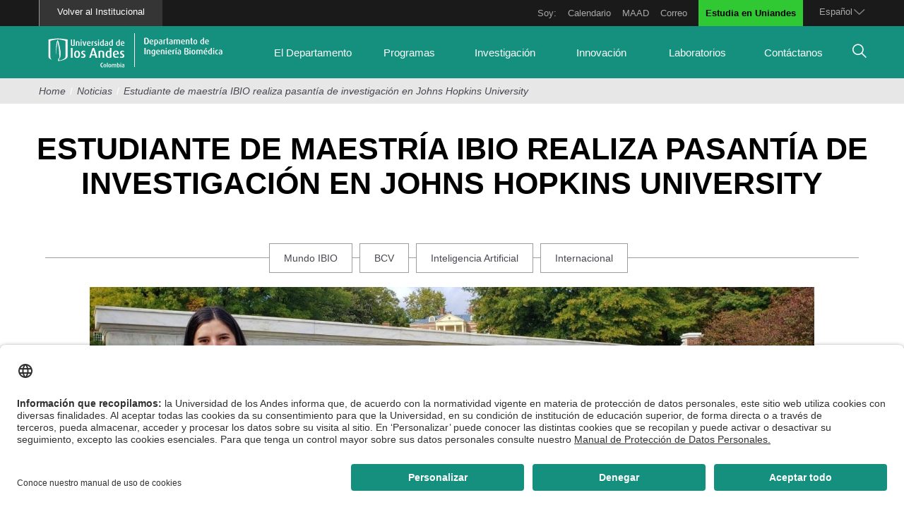

--- FILE ---
content_type: text/html; charset=utf-8
request_url: https://ingbiomedica.uniandes.edu.co/es/noticias/estudiante-maestria-ibio-realiza-pasantia-investigacion-johns-hopkins-university
body_size: 17794
content:
<!DOCTYPE html><html lang="es" dir="ltr" prefix="og: http://ogp.me/ns# article: http://ogp.me/ns/article# book: http://ogp.me/ns/book# profile: http://ogp.me/ns/profile# video: http://ogp.me/ns/video# product: http://ogp.me/ns/product# content: http://purl.org/rss/1.0/modules/content/ dc: http://purl.org/dc/terms/ foaf: http://xmlns.com/foaf/0.1/ rdfs: http://www.w3.org/2000/01/rdf-schema# sioc: http://rdfs.org/sioc/ns# sioct: http://rdfs.org/sioc/types# skos: http://www.w3.org/2004/02/skos/core# xsd: http://www.w3.org/2001/XMLSchema#"><head><link rel="profile" href="http://www.w3.org/1999/xhtml/vocab" /><meta name="viewport" content="width=device-width, initial-scale=1.0"><meta http-equiv="Content-Type" content="text/html; charset=utf-8" /><meta name="description" content="Isabela Hernández, estudiante de maestría en Ingeniería Biomédica Uniandes, realiza su pasantía de investigación en el Advanced Robotics and Computationally AugmenteD Environments (ARCADE) Laboratory de Johns Hopkins University, en la ciudad de Baltimore, Estados Unidos." /><meta name="abstract" content="Pagina web departamento de Ingeniería Biomédica, Universidad de los Andes, Uniandes, Colombia" /><meta name="robots" content="follow, index" /><meta name="keywords" content="biomedica, ingenieria biomedica, ingenieria biomedica uniandes, ingenieria biomedica universidad de los andes, pregrado en ingenieria biomedica, ibio, bioingenieria, ingenieria biomolecular" /><meta name="generator" content="Drupal 7 (https://www.drupal.org)" /><link rel="canonical" href="https://ingbiomedica.uniandes.edu.co/es/noticias/estudiante-maestria-ibio-realiza-pasantia-investigacion-johns-hopkins-university" /><meta property="og:site_name" content="Uniandes" /><meta property="og:type" content="article" /><meta property="og:title" content="Estudiante de maestría IBIO realiza pasantía de investigación en Johns Hopkins University" /><meta property="og:url" content="https://ingbiomedica.uniandes.edu.co/es/noticias/estudiante-maestria-ibio-realiza-pasantia-investigacion-johns-hopkins-university" /><meta property="og:description" content="Isabela Hernández, estudiante de maestría en Ingeniería Biomédica Uniandes, realiza su pasantía de investigación en el Advanced Robotics and Computationally AugmenteD Environments (ARCADE) Laboratory de Johns Hopkins University, en la ciudad de Baltimore, Estados Unidos." /><meta property="og:updated_time" content="2022-03-31T17:03:33-05:00" /><meta property="og:image" content="https://ingbiomedica.uniandes.edu.co/sites/default/files/opengraph.png" /><meta property="og:image:url" content="https://ingbiomedica.uniandes.edu.co/sites/default/files/opengraph.png" /><meta property="og:image:secure_url" content="https://ingbiomedica.uniandes.edu.co/sites/default/files/opengraph.png" /><meta name="twitter:card" content="summary" /><meta name="twitter:title" content="Estudiante de maestría IBIO realiza pasantía de investigación en" /><meta name="twitter:url" content="https://ingbiomedica.uniandes.edu.co/es/noticias/estudiante-maestria-ibio-realiza-pasantia-investigacion-johns-hopkins-university" /><meta name="twitter:description" content="Isabela Hernández, estudiante de maestría en Ingeniería Biomédica Uniandes, realiza su pasantía de investigación en el Advanced Robotics and Computationally AugmenteD Environments (ARCADE) Laboratory" /><meta name="twitter:image" content="https://ingbiomedica.uniandes.edu.co/sites/default/files/opengraph.png" /><meta property="article:published_time" content="2022-02-18T16:00:42-05:00" /><meta property="article:modified_time" content="2022-03-31T17:03:33-05:00" /><meta itemprop="name" content="Estudiante de maestría IBIO realiza pasantía de investigación en Johns Hopkins University" /><meta itemprop="description" content="Isabela Hernández, estudiante de maestría en Ingeniería Biomédica Uniandes, realiza su pasantía de investigación en el Advanced Robotics and Computationally AugmenteD Environments (ARCADE) Laboratory de Johns Hopkins University, en la ciudad de Baltimore, Estados Unidos." /><link rel="alternate" hreflang="x-default" href="https://ingbiomedica.uniandes.edu.co/es/noticias/estudiante-maestria-ibio-realiza-pasantia-investigacion-johns-hopkins-university" /><link rel="shortcut icon" href="https://biomedicatest.uniandes.edu.co/sites/default/files/favicon_0.ico" type="image/vnd.microsoft.icon" /><title>Estudiante de maestría IBIO realiza pasantía de investigación en Johns Hopkins University | Uniandes</title><link type="text/css" rel="stylesheet" href="https://ingbiomedica.uniandes.edu.co/sites/default/files/css/css_lQaZfjVpwP_oGNqdtWCSpJT1EMqXdMiU84ekLLxQnc4.css" media="all" /><link type="text/css" rel="stylesheet" href="https://ingbiomedica.uniandes.edu.co/sites/default/files/css/css_vZ_wrMQ9Og-YPPxa1q4us3N7DsZMJa-14jShHgRoRNo.css" media="all" /><link type="text/css" rel="stylesheet" href="https://ingbiomedica.uniandes.edu.co/sites/default/files/css/css_y3x71ka9OOTjmRjuZv7TVa14ScvX5YhmVMSrp_jnjaE.css" media="all" /><link type="text/css" rel="stylesheet" href="https://ingbiomedica.uniandes.edu.co/sites/default/files/css/css_2EmxoJ2Swab6dcFgVXuAzyVFmG7yzZvoZd8L81U_INY.css" media="all" /><link type="text/css" rel="stylesheet" href="https://cdnjs.cloudflare.com/ajax/libs/animate.css/3.7.0/animate.min.css" media="all" /><link type="text/css" rel="stylesheet" href="https://ingbiomedica.uniandes.edu.co/sites/default/files/css/css_cUVAhm1axQHCOU3ktTYmsDLbqib4IgkKeyYENRjrjlA.css" media="all" /><link type="text/css" rel="stylesheet" href="https://ingbiomedica.uniandes.edu.co/sites/default/files/class_theme/styles_var.css?t3u6ho" media="all" /><link type="text/css" rel="stylesheet" href="https://ingbiomedica.uniandes.edu.co/profiles/andes/modules/custom/uniandes_themefix/assets/css/styles_theme.css?t3u6ho" media="all" /><link type="text/css" rel="stylesheet" href="https://ingbiomedica.uniandes.edu.co/sites/default/files/css/css_TOtv8jliWIa1dHb8OPkxYfvcF4IEBuFOfoz23krhDvc.css" media="all" /><link type="text/css" rel="stylesheet" href="https://cdnjs.cloudflare.com/ajax/libs/font-awesome/4.4.0/css/font-awesome.min.css" media="all" /><link type="text/css" rel="stylesheet" href="https://ingbiomedica.uniandes.edu.co/sites/default/files/css/css_F3eozmabGJr7vjrJvnMWEh7Ff08P_KlDNkTNtjHUAPI.css" media="all" /><link type="text/css" rel="stylesheet" href="" media="all" /><link type="text/css" rel="stylesheet" href="https://cdn.jsdelivr.net/npm/bootstrap@3.3.7/dist/css/bootstrap.min.css" media="all" /><link type="text/css" rel="stylesheet" href="https://cdn.jsdelivr.net/npm/@unicorn-fail/drupal-bootstrap-styles@0.0.2/dist/3.3.1/7.x-3.x/drupal-bootstrap.min.css" media="all" /><link type="text/css" rel="stylesheet" href="https://ingbiomedica.uniandes.edu.co/sites/default/files/css/css_ivG9e1kND6PHLi9uRPo2pL-UGmgzlQKVOjKgwxY8yss.css" media="all" /> <!--[if lt IE 9]><script src="https://cdn.jsdelivr.net/html5shiv/3.7.3/html5shiv-printshiv.min.js"></script><![endif]--><script src="https://ingbiomedica.uniandes.edu.co/sites/default/files/js/js_OpKZt26gjEz_9FCR3ouUG382prk0sVhsATjk3rI0d08.js"></script><script src="https://ingbiomedica.uniandes.edu.co/sites/default/files/js/js_qVA02A_TA1I2w5A63iDN78U8wuDq2vBuFU7wOCuHUE4.js"></script><script src="https://cdn.jsdelivr.net/npm/bootstrap@3.3.7/dist/js/bootstrap.min.js"></script><script src="https://ingbiomedica.uniandes.edu.co/sites/default/files/js/js_IFJNxphsxcpbvcB2jSYV_VGpb_jPLnDd01ayxrUlUm4.js"></script><script src="https://ingbiomedica.uniandes.edu.co/sites/default/files/js/js_-77qlt145AbyyqUeAiQFntKu4VsuEBQW7YZkMgeFCCY.js"></script><script src="https://ingbiomedica.uniandes.edu.co/sites/default/files/js/js_ebLQLHG0A5JqZj5503cOXUvYQVMSHbLCrCwO6caMLBY.js"></script><script>jQuery.extend(Drupal.settings, {"basePath":"\/","pathPrefix":"es\/","ajaxPageState":{"theme":"andes","theme_token":"_nWL8ETuFGU8SP7UUoT4L05rkfZBn1Qi4jsNq7a84jY","js":{"0":1,"profiles\/andes\/modules\/contrib\/google_cse\/google_cse_results.js":1,"sites\/all\/modules\/custom\/uniandes_dir\/assets\/js\/aos.js":1,"sites\/default\/files\/minify\/jquery.nice-select.min.min.js":1,"sites\/default\/files\/minify\/programas_uniandes.min.js":1,"sites\/all\/modules\/custom\/uniandes_prog_aca\/assets\/js\/aos.js":1,"sites\/all\/modules\/custom\/uniandes_prog_aca\/assets\/js\/events.js":1,"profiles\/andes\/themes\/contrib\/bootstrap\/js\/bootstrap.js":1,"sites\/default\/files\/minify\/jquery.min.1.10.2.min.js":1,"sites\/default\/files\/minify\/jquery-extend-3.4.0.1.10.2.min.js":1,"sites\/default\/files\/minify\/jquery.once.1.2.min.js":1,"misc\/drupal.js":1,"misc\/jquery.once.js":1,"profiles\/andes\/modules\/contrib\/views_slideshow\/js\/views_slideshow.js":1,"https:\/\/cdn.jsdelivr.net\/npm\/bootstrap@3.3.7\/dist\/js\/bootstrap.min.js":1,"sites\/default\/files\/minify\/google_cse.min.js":1,"sites\/default\/files\/minify\/panopoly-magic.min.js":1,"public:\/\/languages\/es_now0IwZ5GoHm1MWjXmExINCsudJLT6yY3_U3dFW4NWY.js":1,"sites\/all\/modules\/custom\/uniandes_pensum\/assets\/js\/front_pensum.js":1,"sites\/all\/modules\/custom\/uniandes_prof_api\/assets\/js\/sticky.js":1,"sites\/all\/modules\/custom\/uniandes_prof_api\/assets\/js\/ripple.js":1,"sites\/all\/modules\/custom\/uniandes_prof_api\/assets\/js\/jquery.nice-select.js":1,"sites\/all\/modules\/custom\/uniandes_prof_api\/assets\/js\/list-professor.js":1,"sites\/all\/modules\/custom\/uniandes_prof_api\/assets\/js\/profile.js":1,"sites\/default\/files\/minify\/ie11CustomProperties.min.js":1,"profiles\/andes\/modules\/custom\/uniandes_themefix\/assets\/js\/swiper.min.js":1,"sites\/default\/files\/minify\/views_slideshow_xtra.min.js":1,"sites\/all\/modules\/custom\/webform_extend\/assets\/js\/jquery.validate.js":1,"sites\/all\/modules\/custom\/webform_extend\/assets\/js\/jquery.validate.customRules.js":1,"sites\/all\/modules\/custom\/webform_extend\/assets\/js\/jquery.validate.customTranslations.js":1,"sites\/all\/modules\/custom\/webform_extend\/assets\/js\/default.js":1,"profiles\/andes\/themes\/contrib\/bootstrap\/js\/misc\/_collapse.js":1,"misc\/form.js":1,"profiles\/andes\/libraries\/Swiper\/dist\/js\/swiper.min.js":1,"profiles\/andes\/modules\/contrib\/views_slideshow_swiper\/js\/views_slideshow_swiper.js":1,"profiles\/andes\/modules\/custom\/udla_simplified_social_share\/js\/social_share.js":1,"profiles\/andes\/modules\/custom\/udla_blocks_alter\/assets\/js\/udla_blocks_alter.js":1,"profiles\/andes\/modules\/contrib\/tb_megamenu\/js\/tb-megamenu-frontend.js":1,"profiles\/andes\/modules\/contrib\/tb_megamenu\/js\/tb-megamenu-touch.js":1,"sites\/all\/modules\/custom\/uniandes_dir\/assets\/js\/directorio.js":1,"profiles\/andes\/modules\/contrib\/lang_dropdown\/lang_dropdown.js":1,"profiles\/andes\/modules\/custom\/udla_blocks_alter\/assets\/js\/udla_block_megamenu.js":1,"profiles\/andes\/themes\/custom\/andes\/js\/script.js":1,"profiles\/andes\/themes\/custom\/andes\/js\/menumain.js":1},"css":{"modules\/system\/system.base.css":1,"profiles\/andes\/modules\/contrib\/views_slideshow\/views_slideshow.css":1,"profiles\/andes\/modules\/contrib\/calendar\/css\/calendar_multiday.css":1,"profiles\/andes\/modules\/contrib\/date\/date_api\/date.css":1,"profiles\/andes\/modules\/contrib\/date\/date_popup\/themes\/datepicker.1.7.css":1,"modules\/field\/theme\/field.css":1,"profiles\/andes\/modules\/contrib\/google_cse\/google_cse.css":1,"modules\/node\/node.css":1,"profiles\/andes\/modules\/contrib\/panopoly_magic\/css\/panopoly-magic.css":1,"profiles\/andes\/modules\/contrib\/panopoly_magic\/css\/panopoly-modal.css":1,"profiles\/andes\/modules\/contrib\/youtube\/css\/youtube.css":1,"profiles\/andes\/modules\/contrib\/views\/css\/views.css":1,"profiles\/andes\/modules\/contrib\/ckeditor\/css\/ckeditor.css":1,"profiles\/andes\/modules\/contrib\/media\/modules\/media_wysiwyg\/css\/media_wysiwyg.base.css":1,"profiles\/andes\/modules\/contrib\/ctools\/css\/ctools.css":1,"profiles\/andes\/modules\/contrib\/panels\/css\/panels.css":1,"public:\/\/class_theme\/styles_block.css":1,"public:\/\/class_theme\/styles_megamenu.css":1,"profiles\/andes\/modules\/custom\/udla_simplified_social_share\/css\/whatsapp.css":1,"sites\/all\/modules\/custom\/uniandes_dir\/assets\/css\/aos.css":1,"sites\/all\/modules\/custom\/uniandes_dir\/assets\/css\/nice-select.css":1,"sites\/all\/modules\/custom\/uniandes_dir\/assets\/css\/directorio.css":1,"sites\/all\/modules\/custom\/uniandes_installer\/assets\/css\/font-awesome-4.7.0\/css\/font-awesome.min.css":1,"sites\/all\/modules\/custom\/uniandes_installer\/assets\/css\/font-uniandes\/css\/font-uniandes.css":1,"sites\/all\/modules\/custom\/uniandes_installer\/assets\/css\/tabsadmin.css":1,"https:\/\/cdnjs.cloudflare.com\/ajax\/libs\/animate.css\/3.7.0\/animate.min.css":1,"sites\/all\/modules\/custom\/uniandes_pensum\/assets\/css\/front_pensum.css":1,"sites\/all\/modules\/custom\/uniandes_pensum\/assets\/css\/programa_pensum.css":1,"sites\/all\/modules\/custom\/uniandes_prof_api\/assets\/icons\/css\/import-icons.css":1,"sites\/all\/modules\/custom\/uniandes_prof_api\/assets\/css\/profesores.css":1,"sites\/all\/modules\/custom\/uniandes_prof_api\/assets\/css\/nice-select.css":1,"sites\/all\/modules\/custom\/uniandes_prof_api\/assets\/css\/ripple.css":1,"sites\/all\/modules\/custom\/uniandes_prog_aca\/assets\/css\/aos.css":1,"sites\/all\/modules\/custom\/uniandes_prog_aca\/assets\/css\/programas_uniandes.css":1,"sites\/all\/modules\/custom\/uniandes_prog_aca\/assets\/css\/programa.css":1,"profiles\/andes\/modules\/custom\/uniandes_themefix\/assets\/css\/general.css":1,"https:\/\/ingbiomedica.uniandes.edu.co\/sites\/default\/files\/class_theme\/styles_var.css":1,"profiles\/andes\/modules\/custom\/uniandes_themefix\/assets\/css\/styles_theme.css":1,"profiles\/andes\/modules\/custom\/uniandes_themefix\/assets\/css\/splashscreen.css":1,"profiles\/andes\/modules\/custom\/uniandes_themefix\/assets\/css\/icon.css":1,"profiles\/andes\/modules\/custom\/uniandes_themefix\/assets\/css\/swiper.min.css":1,"profiles\/andes\/modules\/contrib\/views_slideshow_xtra\/views_slideshow_xtra.css":1,"profiles\/andes\/libraries\/Swiper\/dist\/css\/swiper.css":1,"profiles\/andes\/modules\/custom\/udla_simplified_social_share\/css\/admin.css":1,"profiles\/andes\/modules\/contrib\/hierarchical_select\/hierarchical_select.css":1,"profiles\/andes\/modules\/contrib\/views_slideshow_swiper\/css\/views_slideshow_swiper.css":1,"profiles\/andes\/modules\/contrib\/panels_bootstrap_layout_builder\/plugins\/layouts\/bootstrap\/bootstrap.css":1,"profiles\/andes\/modules\/contrib\/panels\/plugins\/layouts\/threecol_33_34_33\/threecol_33_34_33.css":1,"profiles\/andes\/modules\/contrib\/ds\/layouts\/ds_2col_stacked\/ds_2col_stacked.css":1,"https:\/\/cdnjs.cloudflare.com\/ajax\/libs\/font-awesome\/4.4.0\/css\/font-awesome.min.css":1,"profiles\/andes\/modules\/contrib\/tb_megamenu\/css\/bootstrap.css":1,"profiles\/andes\/modules\/contrib\/tb_megamenu\/css\/base.css":1,"profiles\/andes\/modules\/contrib\/tb_megamenu\/css\/default.css":1,"profiles\/andes\/modules\/contrib\/tb_megamenu\/css\/compatibility.css":1,"profiles\/andes\/modules\/contrib\/lang_dropdown\/lang_dropdown.css":1,"":1,"https:\/\/cdn.jsdelivr.net\/npm\/bootstrap@3.3.7\/dist\/css\/bootstrap.min.css":1,"https:\/\/cdn.jsdelivr.net\/npm\/@unicorn-fail\/drupal-bootstrap-styles@0.0.2\/dist\/3.3.1\/7.x-3.x\/drupal-bootstrap.min.css":1,"profiles\/andes\/themes\/custom\/andes\/css\/styles.css":1}},"googleCSE":{"cx":" 018231938674625582243:rxt5rrc-gfc","language":"","resultsWidth":600,"domain":"www.google.com","showWaterMark":0},"CToolsModal":{"modalSize":{"type":"scale","width":".9","height":".9","addWidth":0,"addHeight":0,"contentRight":25,"contentBottom":75},"modalOptions":{"opacity":".55","background-color":"#FFF"},"animationSpeed":"fast","modalTheme":"CToolsModalDialog","throbberTheme":"CToolsModalThrobber"},"panopoly_magic":{"pane_add_preview_mode":"single"},"better_exposed_filters":{"views":{"componente_noticias_item":{"displays":{"default":{"filters":[]}}},"componente_noticias":{"displays":{"noticias_destacadas":{"filters":[]}}},"autor_noticia_item":{"displays":{"default":{"filters":[]}}},"autor_noticia":{"displays":{"default":{"filters":[]}}},"redes_sociales_item":{"displays":{"default":{"filters":[]}}},"banner_nodes":{"displays":{"block":{"filters":[]}}},"footer_top":{"displays":{"block":{"filters":[]}}},"footer_redes_sociales":{"displays":{"block":{"filters":[]}}},"logos_header":{"displays":{"block_2":{"filters":[]},"block":{"filters":[]}}}}},"viewsSlideshow":{"componente_noticias-noticias_destacadas_1":{"methods":{"goToSlide":["viewsSlideshowPager","viewsSlideshowSlideCounter","viewsSlidershowFeaturesSlider","viewsSlideshowCycle","viewsSlideshowSwiper"],"nextSlide":["viewsSlideshowPager","viewsSlideshowSlideCounter","viewsSlidershowFeaturesSlider","viewsSlideshowCycle","viewsSlideshowSwiper"],"pause":["viewsSlideshowControls","viewsSlidershowFeaturesSlider","viewsSlideshowCycle","viewsSlideshowSwiper"],"play":["viewsSlideshowControls","viewsSlidershowFeaturesSlider","viewsSlideshowCycle","viewsSlideshowSwiper"],"previousSlide":["viewsSlideshowPager","viewsSlideshowSlideCounter","viewsSlidershowFeaturesSlider","viewsSlideshowCycle","viewsSlideshowSwiper"],"transitionBegin":["viewsSlideshowPager","viewsSlideshowSlideCounter","viewsSlideshowXtra"],"transitionEnd":[]},"paused":0},"banner_nodes-block_1":{"methods":{"goToSlide":["viewsSlideshowPager","viewsSlideshowSlideCounter","viewsSlidershowFeaturesSlider","viewsSlideshowCycle","viewsSlideshowSwiper"],"nextSlide":["viewsSlideshowPager","viewsSlideshowSlideCounter","viewsSlidershowFeaturesSlider","viewsSlideshowCycle","viewsSlideshowSwiper"],"pause":["viewsSlideshowControls","viewsSlidershowFeaturesSlider","viewsSlideshowCycle","viewsSlideshowSwiper"],"play":["viewsSlideshowControls","viewsSlidershowFeaturesSlider","viewsSlideshowCycle","viewsSlideshowSwiper"],"previousSlide":["viewsSlideshowPager","viewsSlideshowSlideCounter","viewsSlidershowFeaturesSlider","viewsSlideshowCycle","viewsSlideshowSwiper"],"transitionBegin":["viewsSlideshowPager","viewsSlideshowSlideCounter","viewsSlideshowXtra"],"transitionEnd":[]},"paused":0}},"viewsSlideshowSwiper":{"#views_slideshow_swiper_main_componente_noticias-noticias_destacadas_1":{"num_divs":16,"id_prefix":"#views_slideshow_swiper_main_","vss_id":"componente_noticias-noticias_destacadas_1","options":{"navigation":{"enabled":1,"nextEl":".swiper-button-next.swiper-news-hightlight-next","prevEl":".swiper-button-prev.swiper-news-hightlight-prev"},"pagination":{"enabled":1,"el":".swiper-pagination.swiper-pagination-news-hightlight","hideOnClick":0,"clickable":1,"modifierClass":"swiper-pagination-bullet-","currentClass":"swiper-pagination-bullet-current","totalClass":"swiper-pagination-bullet-total","hiddenClass":"swiper-pagination-bullet-hidden","clickableClass":"swiper-pagination-bullet-clickable"},"autoplay":{"enabled":1,"delay":86400000,"waitForTransition":0},"on":{"init":"var $buttonPrev = jQuery( this.$el ).find(\u0027.swiper-button-prev\u0027);\r\nvar $buttonNext = jQuery( this.$el ).find(\u0027.swiper-button-next\u0027);\r\n$buttonPrev.insertAfter( jQuery(this.$el) );\r\n$buttonNext.insertAfter( jQuery(this.$el) );"},"style_options__views_slideshow_swiper__active_tab":"edit-style-options-views-slideshow-swiper-pagination","spaceBetween":20,"slidesPerView":4,"slidesPerGroup":4,"swipeHandler":null,"loop":1,"loopedSlides":null,"breakpoints":{"enabled":1,"480":{"slidesPerView":"1","slidesPerGroup":"1","spaceBetween":"20"},"768":{"slidesPerView":"2","slidesPerGroup":"2","spaceBetween":"20"},"992":{"slidesPerView":"2","slidesPerGroup":"2","spaceBetween":"20"},"1200":{"slidesPerView":"3","slidesPerGroup":"3","spaceBetween":"20"}},"containerModifierClass":"wraper-slider-general swiper-container-"}},"#views_slideshow_swiper_main_banner_nodes-block_1":{"num_divs":1,"id_prefix":"#views_slideshow_swiper_main_","vss_id":"banner_nodes-block_1","options":{"navigation":{"enabled":1,"nextEl":".swiper-button-next","prevEl":".swiper-button-prev"},"pagination":{"enabled":1,"el":".swiper-pagination.swiper-pagination-banner-nodes","hideOnClick":0,"clickable":1,"modifierClass":"swiper-pagination-bullet-","currentClass":"swiper-pagination-bullet-current","totalClass":"swiper-pagination-bullet-total","hiddenClass":"swiper-pagination-bullet-hidden","clickableClass":"swiper-pagination-bullet-clickable"},"autoplay":{"enabled":1,"delay":5000},"on":{"init":"var $container = jQuery(this.$el); var $classActive = $container.find(\u0022.swiper-slide-active .field-content\u0022).children().first(\u0027[class*=\u0022cl-slider-homes-\u0022]\u0027).attr(\u0027class\u0027); $container.parents(\u0027.view\u0027).addClass($classActive+\u0027-container\u0027); var $items = $container.find(\u0027.swiper-slide\u0027).find(\u0027.field-content\u0027).find(\u0027.img-desktop, .iframe-conten\u0027);\r\nsetTimeout(function(){ if($container.find(\u0027.swiper-pagination span\u0027).length \u003C 2){ $container.find(\u0027.swiper-pagination\u0027).hide(); $container.find(\u0027.swiper-button-disabled\u0027).attr(\u0022style\u0022, \u0022display: none !important\u0022);; } $items.each(function(idx, el){ var isIframe = jQuery(el).find(\u0027iframe\u0027).length; var opt = (isIframe \u003E 0) ? \u0027iframe\u0027 : \u0027img\u0027; var pagination = $container.find(\u0027.swiper-pagination\u0027).get(0); var bullets = pagination.children; switch(opt){ case \u0022img\u0022: var urlImg = jQuery(el).find(\u0027img\u0027).attr(\u0022src\u0022); var $newImg = jQuery(\u0027\u0027); $newImg.addClass(\u0027img-responsive\u0027).attr(\u0022src\u0022, urlImg); jQuery(bullets.item(idx)).append($newImg); break;\r\n\r\n\t\tcase \u0022iframe\u0022:  \r\n    var $iframe = jQuery(el).find(\u0027iframe\u0027);\r\n\t\t\tif($iframe.attr(\u0022id\u0022) != undefined){\r\n\t\t\t\tvar vimeoVideoID = $iframe.attr(\u0027id\u0027).split(\u0027-\u0027)[1];\r\n\t\t\t\tjQuery.getJSON(\u0027https:\/\/www.vimeo.com\/api\/v2\/video\/\u0027 + vimeoVideoID + \u0027.json?callback=?\u0027, {format: \u0022json\u0022}, function(data) {\r\n\t\t\t\t\tvideo_thumbnail = data[0].thumbnail_small;\r\n\t\t\t\t\tvar $newImg = jQuery(\u0027\u003Cimg \/\u003E\u0027);\r\n\t\t\t\t\t$newImg.addClass(\u0027img-responsive\u0027).attr(\u0022src\u0022, video_thumbnail);\r\n\t\t\t\t\tjQuery(bullets.item(idx)).append($newImg);\r\n\t\t\t\t});\r\n\t\t\t}else{\r\n                var $newImg = jQuery(\u0027\u003Cimg \/\u003E\u0027);\r\n                var video_thumbnail;\r\n                \/\/   Condicional: \r\n                \/\/   Verifica si el iframe que proviene es de Facebook \r\n                if(jQuery(el).find(\u0022iframe\u0022).hasClass(\u0022video-facebook\u0022)){\r\n                    var uri_facebook = jQuery(this).find(\u0022iframe\u0022).attr(\u0022src\u0022);\r\n                    var idFacebook = uri_facebook.split(\u0022id=\u0022)[1];\r\n                    video_thumbnail = \u0022https:\/\/graph.facebook.com\/\u0022+idFacebook+\u0022\/picture\u0022; \r\n                }\r\n                else{\r\n                    var urlIframe = jQuery(el).find(\u0027iframe\u0027).attr(\u0022src\u0022);\r\n                    var youtube_video_id = urlIframe.match(\/youtube\\.com.*(\\?v=|\\\/embed\\\/)(.{11})\/).pop();\r\n                    video_thumbnail = \u0022\/\/img.youtube.com\/vi\/\u0022 + youtube_video_id + \u0022\/0.jpg\u0022;\r\n                }\r\n\t\t\t\t$newImg.addClass(\u0027img-responsive\u0027).attr(\u0022src\u0022, video_thumbnail);\r\n\t\t\t\tjQuery(bullets.item(idx)).append($newImg);\r\n\t\t\t}                      \r\n\t\tbreak;\r\n\r\n\t\tdefault:\r\n\t\t\tconsole.log(\u0027Err - not found img or iframe inside slide\u0027);\r\n\t\tbreak;\r\n\t}\r\n});\r\njQuery(\u0027.iframe-conten\u0027).find(\u0027iframe\u0027).parent(\u0027.player\u0027).addClass(\u0027youtube-container--responsive\u0027); }, 400);","slideNextTransitionStart":"var $container = jQuery(this.$el);\r\nvar $classPrev = $container.find(\u0022.swiper-slide-prev .field-content\u0022).children().first(\u0027[class*=\u0022cl-slider-homes-\u0022]\u0027).attr(\u0027class\u0027);\r\nvar $classActive = $container.find(\u0022.swiper-slide-active .field-content\u0022).children().first(\u0027[class*=\u0022cl-slider-homes-\u0022]\u0027).attr(\u0027class\u0027);\r\n$container.parents(\u0027.view\u0027).removeClass($classPrev+\u0027-container\u0027);\r\n$container.parents(\u0027.view\u0027).addClass($classActive+\u0027-container\u0027);\r\nconsole.log($classPrev);\r\nconsole.log($classActive);\r\nvar $element = $container.find(\u0027.pagination-wrap\u0027);\r\nvar $containerEl = $element.width();\r\nvar $items = $element.find(\u0027.swiper-pagination-bullet\u0027).length;\r\nvar $itemsWidth = $element.find(\u0027.swiper-pagination-bullet\u0027).outerWidth(true);\r\nvar $numberOnclick = $items -($containerEl\/$itemsWidth);\r\nif(this.activeIndex \u003C= $numberOnclick){\r\n  $element.animate({scrollLeft: this.activeIndex*$itemsWidth}, 800);\r\n}\r\n","slidePrevTransitionStart":"var $container = jQuery(this.$el);\r\nvar $classNext = $container.find(\u0022.swiper-slide-next .field-content\u0022).children().first(\u0027[class*=\u0022cl-slider-homes-\u0022]\u0027).attr(\u0027class\u0027);\r\nvar $classActive = $container.find(\u0022.swiper-slide-active .field-content\u0022).children().first(\u0027[class*=\u0022cl-slider-homes-\u0022]\u0027).attr(\u0027class\u0027);\r\n$container.parents(\u0027.view\u0027).removeClass($classNext+\u0027-container\u0027);\r\n$container.parents(\u0027.view\u0027).addClass($classActive+\u0027-container\u0027);\r\nvar $element = $container.find(\u0027.pagination-wrap\u0027);\r\nvar $containerEl = $element.width();\r\nvar $items = $element.find(\u0027.swiper-pagination-bullet\u0027).length;\r\nvar $itemsWidth = $element.find(\u0027.swiper-pagination-bullet\u0027).outerWidth(true);\r\nvar $numberOnclick = $items - ($containerEl\/$itemsWidth);\r\nif(this.activeIndex \u003C= $numberOnclick){\r\n  $element.animate({scrollLeft: this.activeIndex*$itemsWidth}, 800);\r\n}","paginationRender":"var $container = jQuery(this.$el);\r\nif($container.find(\u0027.swiper-button-disabled\u0027).length == 2){\r\n  $container.find(\u0027.swiper-button-disabled\u0027).attr(\u0022style\u0022, \u0022display: none !important\u0022);\r\n}"},"style_options__views_slideshow_swiper__active_tab":"edit-style-options-views-slideshow-swiper-on","autoHeight":1,"swipeHandler":null,"loopedSlides":null,"breakpoints":null,"containerModifierClass":"slider-pricipal-node swiper-container-"}}},"udla_simplified_social_share":{"shorten_url":"","url":"https:\/\/ingbiomedica.uniandes.edu.co\/es\/noticias\/estudiante-maestria-ibio-realiza-pasantia-investigacion-johns-hopkins-university"},"udla_blocks_alter":{"data_ids":{"27":{"info_block":"views-banner-nodes-block","url_img":"https:\/\/ingbiomedica.uniandes.edu.co\/sites\/default\/files\/noticia20Sept2019.png"}},"text_color":"text-fafffb","color_svg":"#ffffff","color_bar_logo":"color-bar-logo-fff1f0","background_color":"background-15907F","background_color_change":"background-15907F","text_change":"text-ffffff","bgcolor_search":"text-ffffff"},"urlIsAjaxTrusted":{"\/es\/noticias\/estudiante-maestria-ibio-realiza-pasantia-investigacion-johns-hopkins-university":true},"bootstrap":{"anchorsFix":"0","anchorsSmoothScrolling":"0","formHasError":1,"popoverEnabled":1,"popoverOptions":{"animation":1,"html":0,"placement":"right","selector":"","trigger":"click","triggerAutoclose":1,"title":"","content":"","delay":0,"container":"body"},"tooltipEnabled":1,"tooltipOptions":{"animation":1,"html":0,"placement":"auto left","selector":"","trigger":"hover focus","delay":0,"container":"body"}}});</script><script id="usercentrics-cmp" src="https://app.usercentrics.eu/browser-ui/latest/loader.js" data-settings-id="InVXDzlnHZ1qa2" async></script><script type="text/plain" data-usercentrics="Google Tag Manager">(function(w,d,s,l,i){w[l]=w[l]||[];w[l].push({'gtm.start':
new Date().getTime(),event:'gtm.js'});var f=d.getElementsByTagName(s)[0],
j=d.createElement(s),dl=l!='dataLayer'?'&l='+l:'';j.async=true;j.src=
'https://www.googletagmanager.com/gtm.js?id='+i+dl;f.parentNode.insertBefore(j,f);
})(window,document,'script','dataLayer','GTM-M6BZWBH');</script></head><body class="html not-front not-logged-in no-sidebars page-node page-node- page-node-4013 node-type-layouts noticias stype-base1 i18n-es"><div id="skip-link"> <a href="#main-content" class="element-invisible element-focusable">Pasar al contenido principal</a></div><meta name="google-site-verification" content="jnBZD7VPwejCrBHmSzs0saqCQDCwNdvGGEaujQzjMBk" /><noscript><iframe src="https://www.googletagmanager.com/ns.html?id=GTM-M6BZWBH"
height="0" width="0" style="display:none;visibility:hidden"></iframe></noscript> <header id="navbar" role="banner" class="navbar container-fluid navbar-default"><div class="container-fluid"><div class="navbar-header"> <button type="button" class="navbar-toggle" data-toggle="collapse" data-target="#navbar-collapse"> <span class="sr-only">Toggle navigation</span> <span class="icon-bar"></span> <span class="icon-bar"></span> <span class="icon-bar"></span> </button></div><div class="navbar-collapse collapse" id="navbar-collapse"> <nav role="navigation"><div class="region region-navigation"><div class='wrapper-menu-soy'><div class="container"><section id="block-lang-dropdown-language" class="block block-lang-dropdown menu-soy-1 clearfix"><h2 class="block-title">Idiomas</h2><form class="lang_dropdown_form language" id="lang_dropdown_form_language" action="/es/noticias/estudiante-maestria-ibio-realiza-pasantia-investigacion-johns-hopkins-university" method="post" accept-charset="UTF-8"><div><div class="form-item form-item-lang-dropdown-select form-type-select form-group"><select class="lang-dropdown-select-element form-control form-select" id="lang-dropdown-select-language" style="width:148px" name="lang_dropdown_select"><option value="es" selected="selected">Español</option><option value="en">English</option></select></div><input type="hidden" name="es" value="/es/noticias/estudiante-maestria-ibio-realiza-pasantia-investigacion-johns-hopkins-university" /><input type="hidden" name="en" value="/en/node/4013" /><noscript><div><button type="submit" id="edit-submit" name="op" value="Ir" class="btn btn-default form-submit">Ir</button></div></noscript><input type="hidden" name="form_build_id" value="form-dsH3U2g-IeLUJP_gHhmLqgf2QjtPe_uNs0nIMxrxICo" /><input type="hidden" name="form_id" value="lang_dropdown_form" /></div></form></section><section id="block-tb-megamenu-menu-menu-top-soy" class="block block-tb-megamenu menu-soy-1 clearfix"><div class="tb-megamenu tb-megamenu-menu-menu-top-soy"> <button data-target=".nav-collapse" data-toggle="collapse" class="btn btn-navbar tb-megamenu-button" type="button"> <i class="fa fa-reorder"></i> </button><div class="nav-collapse always-show"><ul class="tb-megamenu-nav nav level-0 items-10"><li data-id="3835" data-level="1" data-type="menu_item" data-class="" data-xicon="" data-caption="" data-alignsub="" data-group="0" data-hidewcol="0" data-hidesub="0" class="tb-megamenu-item level-1 mega"> <a href="#" > Soy: </a></li><li data-id="3272" data-level="1" data-type="menu_item" data-class="" data-xicon="" data-caption="" data-alignsub="" data-group="0" data-hidewcol="0" data-hidesub="0" class="tb-megamenu-item level-1 mega"> <a href="/es/calendario" target="_blank" title="Calendario"> Calendario </a></li><li data-id="3273" data-level="1" data-type="menu_item" data-class="" data-xicon="" data-caption="" data-alignsub="" data-group="0" data-hidewcol="0" data-hidesub="0" class="tb-megamenu-item level-1 mega"> <a href="https://uniandes.edu.co/maad" target="_blank" title="MAAD"> MAAD </a></li><li data-id="3274" data-level="1" data-type="menu_item" data-class="" data-xicon="" data-caption="" data-alignsub="" data-group="0" data-hidewcol="0" data-hidesub="0" class="tb-megamenu-item level-1 mega"> <a href="https://www.outlook.com/uniandes.edu.co" target="_blank" title="Correo"> Correo </a></li><li data-id="4498" data-level="1" data-type="menu_item" data-class="" data-xicon="" data-caption="" data-alignsub="" data-group="0" data-hidewcol="0" data-hidesub="0" class="tb-megamenu-item level-1 mega"> <a href="https://aspirantes.uniandes.edu.co/" style="color: #000000; font-weight: bold; background-color: #30c934; padding-left: 10px; padding-right: 10px;" title="Estudia en Uniandes"> Estudia en Uniandes </a></li></ul></div></div></section><section id="block-views-logos-header-block-2" class="block block-views menu-soy-1 clearfix"><h2 class="block-title">Logos Header</h2><div class="view view-logos-header view-id-logos_header view-display-id-block_2 view-dom-id-070b9b7c7d3fe0c6f35a24e99970640d"><div class="view-content"><div class="views-row views-row-1 views-row-odd views-row-first views-row-last"><div class="views-field views-field-field-url"><div class="field-content"><a href="https://ingbiomedica.uniandes.edu.co/es">Volver al Institucional</a></div></div></div></div></div></section></div></div><div class='wrapper-mega-menu'><div class="container"><section id="block-views-logos-header-block" class="block block-views mega-menu-2 background-ffffff text-ffffff color-bar-logo-fff1f0 clearfix"><h2 class="block-title">Logos Header</h2><div class="view view-logos-header view-id-logos_header view-display-id-block view-dom-id-b5597eb62f6e52c13c50376b0bf0fd82"><div class="view-content"><div class="views-row views-row-1 views-row-odd views-row-first"><div class="views-field views-field-php"> <span class="field-content"><a href="https://ingbiomedica.uniandes.edu.co/es"><figure><img alt="" src="https://ingbiomedica.uniandes.edu.co/sites/default/files/logo-ingenieria-biomedica-blanco-01.svg" title=""></figure></a></span></div></div><div class="views-row views-row-2 views-row-even views-row-last"><div class="views-field views-field-php"> <span class="field-content"><a href="http://www.uniandes.edu.co"><figure><img alt="logo uniandes" src="https://ingbiomedica.uniandes.edu.co/sites/default/files/logo-uniandes-blanco-01%20%281%29.svg" title="logo uniandes"></figure></a></span></div></div></div></div></section><section id="block-tb-megamenu-menu-mega-menu" class="block block-tb-megamenu mega-menu-2 menu-de-derecho text-fafffb text-ffffff text-ffffff clearfix"><div class="tb-megamenu tb-megamenu-menu-mega-menu"> <button data-target=".nav-collapse" data-toggle="collapse" class="btn btn-navbar tb-megamenu-button" type="button"> <i class="fa fa-reorder"></i> </button><div class="nav-collapse always-show"><ul class="tb-megamenu-nav nav level-0 items-14"><li data-id="4892" data-level="1" data-type="menu_item" data-class="" data-xicon="" data-caption="" data-alignsub="" data-group="0" data-hidewcol="0" data-hidesub="0" class="tb-megamenu-item level-1 mega dropdown"> <a href="#" class="dropdown-toggle"> El Departamento <span class="caret"></span> </a><div data-class="" data-width="" class="tb-megamenu-submenu dropdown-menu mega-dropdown-menu nav-child"><div class="mega-dropdown-inner"><div class="tb-megamenu-row row-fluid"><div data-class="" data-width="6" data-hidewcol="0" id="tb-megamenu-column-3" class="tb-megamenu-column span6 mega-col-nav"><div class="tb-megamenu-column-inner mega-inner clearfix"><ul class="tb-megamenu-subnav mega-nav level-1 items-6"><li data-id="3394" data-level="2" data-type="menu_item" data-class="" data-xicon="" data-caption="" data-alignsub="" data-group="0" data-hidewcol="0" data-hidesub="0" class="tb-megamenu-item level-2 mega"> <a href="/es/departamento/quienes-somos" > Quiénes Somos </a></li><li data-id="3461" data-level="2" data-type="menu_item" data-class="" data-xicon="" data-caption="" data-alignsub="" data-group="0" data-hidewcol="0" data-hidesub="0" class="tb-megamenu-item level-2 mega dropdown-submenu"> <a href="#" class="dropdown-toggle"> Nuestro Equipo <span class="caret"></span> </a><div data-class="" data-width="" class="tb-megamenu-submenu dropdown-menu mega-dropdown-menu nav-child"><div class="mega-dropdown-inner"><div class="tb-megamenu-row row-fluid"><div data-class="" data-width="12" data-hidewcol="0" id="tb-megamenu-column-1" class="tb-megamenu-column span12 mega-col-nav"><div class="tb-megamenu-column-inner mega-inner clearfix"><ul class="tb-megamenu-subnav mega-nav level-2 items-4"><li data-id="3453" data-level="3" data-type="menu_item" data-class="" data-xicon="" data-caption="" data-alignsub="" data-group="0" data-hidewcol="0" data-hidesub="0" class="tb-megamenu-item level-3 mega"> <a href="/es/layout-tres/profesores-de-planta" > Profesores de planta </a></li><li data-id="3458" data-level="3" data-type="menu_item" data-class="" data-xicon="" data-caption="" data-alignsub="" data-group="0" data-hidewcol="0" data-hidesub="0" class="tb-megamenu-item level-3 mega"> <a href="/es/departamento/nuestro-equipo/profesores-de-catedra" > Profesores de cátedra </a></li><li data-id="3294" data-level="3" data-type="menu_item" data-class="" data-xicon="" data-caption="" data-alignsub="" data-group="0" data-hidewcol="0" data-hidesub="0" class="tb-megamenu-item level-3 mega"> <a href="/es/departamento/nuestro-equipo/administrativo" > Equipo Administrativo </a></li><li data-id="3497" data-level="3" data-type="menu_item" data-class="" data-xicon="" data-caption="" data-alignsub="" data-group="0" data-hidewcol="0" data-hidesub="0" class="tb-megamenu-item level-3 mega"> <a href="/es/departamento/nuestro-equipo/colaboradores-ibio" > Colaboradores IBIO </a></li></ul></div></div></div></div></div></li><li data-id="4758" data-level="2" data-type="menu_item" data-class="" data-xicon="" data-caption="" data-alignsub="" data-group="0" data-hidewcol="0" data-hidesub="0" class="tb-megamenu-item level-2 mega"> <a href="/es/departamento/consejo-estudiantil" > Consejo estudiantil </a></li><li data-id="4759" data-level="2" data-type="menu_item" data-class="" data-xicon="" data-caption="" data-alignsub="" data-group="0" data-hidewcol="0" data-hidesub="0" class="tb-megamenu-item level-2 mega dropdown-submenu"> <a href="#" class="dropdown-toggle"> Egresados <span class="caret"></span> </a><div data-class="" data-width="" class="tb-megamenu-submenu dropdown-menu mega-dropdown-menu nav-child"><div class="mega-dropdown-inner"><div class="tb-megamenu-row row-fluid"><div data-class="" data-width="12" data-hidewcol="0" id="tb-megamenu-column-2" class="tb-megamenu-column span12 mega-col-nav"><div class="tb-megamenu-column-inner mega-inner clearfix"><ul class="tb-megamenu-subnav mega-nav level-2 items-3"><li data-id="4760" data-level="3" data-type="menu_item" data-class="" data-xicon="" data-caption="" data-alignsub="" data-group="0" data-hidewcol="0" data-hidesub="0" class="tb-megamenu-item level-3 mega"> <a href="/es/departamento/egresados/graduados-honores" > Graduados con honores </a></li><li data-id="4761" data-level="3" data-type="menu_item" data-class="" data-xicon="" data-caption="" data-alignsub="" data-group="0" data-hidewcol="0" data-hidesub="0" class="tb-megamenu-item level-3 mega"> <a href="/es/departamento/egresados/doctores-ibio" > Doctores IBIO </a></li><li data-id="4762" data-level="3" data-type="menu_item" data-class="" data-xicon="" data-caption="" data-alignsub="" data-group="0" data-hidewcol="0" data-hidesub="0" class="tb-megamenu-item level-3 mega"> <a href="/es/noticias/ibio-andinos" > IBIO Andinos </a></li></ul></div></div></div></div></div></li><li data-id="3496" data-level="2" data-type="menu_item" data-class="" data-xicon="" data-caption="" data-alignsub="" data-group="0" data-hidewcol="0" data-hidesub="0" class="tb-megamenu-item level-2 mega"> <a href="/es/departamento/sistema-calidad/comite-asesor" > Comité Asesor </a></li><li data-id="4778" data-level="2" data-type="menu_item" data-class="" data-xicon="" data-caption="" data-alignsub="" data-group="0" data-hidewcol="0" data-hidesub="0" class="tb-megamenu-item level-2 mega"> <a href="/es/departamento/mundo-ibio" > Mundo IBIO </a></li></ul></div></div><div data-class="" data-width="6" data-hidewcol="" id="tb-megamenu-column-4" class="tb-megamenu-column span6 mega-col-nav"><div class="tb-megamenu-column-inner mega-inner clearfix"><ul class="tb-megamenu-subnav mega-nav level-1 items-1"><li data-id="3462" data-level="2" data-type="menu_item" data-class="" data-xicon="" data-caption="" data-alignsub="" data-group="0" data-hidewcol="0" data-hidesub="0" class="tb-megamenu-item level-2 mega"> <a href="#" ><div class="container-menu-image"><div class="image-menu"><img typeof="foaf:Image" class="img-responsive" src="https://ingbiomedica.uniandes.edu.co/sites/default/files/departamento/Departamento_banner_menu.png" alt="" /></div><div class="menu-title"> Departamento</div></div> </a></li></ul></div></div></div></div></div></li><li data-id="3242" data-level="1" data-type="menu_item" data-class="" data-xicon="" data-caption="" data-alignsub="" data-group="0" data-hidewcol="0" data-hidesub="0" class="tb-megamenu-item level-1 mega dropdown"> <a href="#" class="dropdown-toggle"> Programas <span class="caret"></span> </a><div data-class="" data-width="" class="tb-megamenu-submenu dropdown-menu mega-dropdown-menu nav-child"><div class="mega-dropdown-inner"><div class="tb-megamenu-row row-fluid"><div data-class="" data-width="6" data-hidewcol="0" id="tb-megamenu-column-7" class="tb-megamenu-column span6 mega-col-nav"><div class="tb-megamenu-column-inner mega-inner clearfix"><ul class="tb-megamenu-subnav mega-nav level-1 items-6"><li data-id="4887" data-level="2" data-type="menu_item" data-class="" data-xicon="" data-caption="" data-alignsub="" data-group="0" data-hidewcol="0" data-hidesub="0" class="tb-megamenu-item level-2 mega"> <a href="https://view.genially.com/66548b71498d250014702819" > Reforma Pregrado </a></li><li data-id="3258" data-level="2" data-type="menu_item" data-class="" data-xicon="" data-caption="" data-alignsub="" data-group="0" data-hidewcol="0" data-hidesub="0" class="tb-megamenu-item level-2 mega dropdown-submenu"> <a href="#" class="dropdown-toggle"> Pregrado <span class="caret"></span> </a><div data-class="" data-width="" class="tb-megamenu-submenu dropdown-menu mega-dropdown-menu nav-child"><div class="mega-dropdown-inner"><div class="tb-megamenu-row row-fluid"><div data-class="" data-width="12" data-hidewcol="0" id="tb-megamenu-column-5" class="tb-megamenu-column span12 mega-col-nav"><div class="tb-megamenu-column-inner mega-inner clearfix"><ul class="tb-megamenu-subnav mega-nav level-2 items-2"><li data-id="3468" data-level="3" data-type="menu_item" data-class="" data-xicon="" data-caption="" data-alignsub="" data-group="0" data-hidewcol="0" data-hidesub="0" class="tb-megamenu-item level-3 mega"> <a href="/es/programas/pregrado" > Información General </a></li><li data-id="3466" data-level="3" data-type="menu_item" data-class="" data-xicon="" data-caption="" data-alignsub="" data-group="0" data-hidewcol="0" data-hidesub="0" class="tb-megamenu-item level-3 mega"> <a href="https://ingbiomedica.uniandes.edu.co/sites/default/files/REFORMA%20ACADEMICA%202025/ibio-pensum-2025-2%20V05.pdf" > Plan de estudios </a></li></ul></div></div></div></div></div></li><li data-id="3404" data-level="2" data-type="menu_item" data-class="" data-xicon="" data-caption="" data-alignsub="" data-group="0" data-hidewcol="0" data-hidesub="0" class="tb-megamenu-item level-2 mega dropdown-submenu"> <a href="#" class="dropdown-toggle"> Maestría <span class="caret"></span> </a><div data-class="" data-width="" class="tb-megamenu-submenu dropdown-menu mega-dropdown-menu nav-child"><div class="mega-dropdown-inner"><div class="tb-megamenu-row row-fluid"><div data-class="" data-width="12" data-hidewcol="0" id="tb-megamenu-column-6" class="tb-megamenu-column span12 mega-col-nav"><div class="tb-megamenu-column-inner mega-inner clearfix"><ul class="tb-megamenu-subnav mega-nav level-2 items-3"><li data-id="3477" data-level="3" data-type="menu_item" data-class="" data-xicon="" data-caption="" data-alignsub="" data-group="0" data-hidewcol="0" data-hidesub="0" class="tb-megamenu-item level-3 mega"> <a href="/es/programas/maestria" > Información General </a></li><li data-id="3467" data-level="3" data-type="menu_item" data-class="" data-xicon="" data-caption="" data-alignsub="" data-group="0" data-hidewcol="0" data-hidesub="0" class="tb-megamenu-item level-3 mega"> <a href="/es/programas/maestria/plan-estudios-enero" > Plan de estudios en Enero </a></li><li data-id="3499" data-level="3" data-type="menu_item" data-class="" data-xicon="" data-caption="" data-alignsub="" data-group="0" data-hidewcol="0" data-hidesub="0" class="tb-megamenu-item level-3 mega"> <a href="/es/programas/maestria/plan-estudios-agosto" > Plan de estudios en Agosto </a></li></ul></div></div></div></div></div></li><li data-id="3412" data-level="2" data-type="menu_item" data-class="" data-xicon="" data-caption="" data-alignsub="" data-group="0" data-hidewcol="0" data-hidesub="0" class="tb-megamenu-item level-2 mega"> <a href="https://ingbiomedica.uniandes.edu.co/es/programas/escuela-verano" > Escuela de Verano </a></li><li data-id="4889" data-level="2" data-type="menu_item" data-class="" data-xicon="" data-caption="" data-alignsub="" data-group="0" data-hidewcol="0" data-hidesub="0" class="tb-megamenu-item level-2 mega"> <a href="https://ingbiomedica.uniandes.edu.co/sites/default/files/opcion-machine-learning/home" > Opción en Machine Learning </a></li><li data-id="3493" data-level="2" data-type="menu_item" data-class="" data-xicon="" data-caption="" data-alignsub="" data-group="0" data-hidewcol="0" data-hidesub="0" class="tb-megamenu-item level-2 mega"> <a href="https://ingbiomedica.uniandes.edu.co/sites/default/files/opcion-ingenieria-biomedica/ibio-opcion-home" > Opción en Ingeniería Biomédica </a></li></ul></div></div><div data-class="" data-width="6" data-hidewcol="" id="tb-megamenu-column-8" class="tb-megamenu-column span6 mega-col-nav"><div class="tb-megamenu-column-inner mega-inner clearfix"><ul class="tb-megamenu-subnav mega-nav level-1 items-1"><li data-id="3265" data-level="2" data-type="menu_item" data-class="" data-xicon="" data-caption="" data-alignsub="" data-group="0" data-hidewcol="0" data-hidesub="0" class="tb-megamenu-item level-2 mega"> <a href="#" ><div class="container-menu-image"><div class="image-menu"><img typeof="foaf:Image" class="img-responsive" src="https://ingbiomedica.uniandes.edu.co/sites/default/files/programas2022.jpg" alt="" /></div><div class="menu-title">Programas</div></div> </a></li></ul></div></div></div></div></div></li><li data-id="3233" data-level="1" data-type="menu_item" data-class="" data-xicon="" data-caption="" data-alignsub="" data-group="0" data-hidewcol="0" data-hidesub="0" class="tb-megamenu-item level-1 mega dropdown"> <a href="#" class="dropdown-toggle"> Investigación <span class="caret"></span> </a><div data-class="" data-width="" class="tb-megamenu-submenu dropdown-menu mega-dropdown-menu nav-child"><div class="mega-dropdown-inner"><div class="tb-megamenu-row row-fluid"><div data-class="" data-width="6" data-hidewcol="" id="tb-megamenu-column-10" class="tb-megamenu-column span6 mega-col-nav"><div class="tb-megamenu-column-inner mega-inner clearfix"><ul class="tb-megamenu-subnav mega-nav level-1 items-4"><li data-id="3485" data-level="2" data-type="menu_item" data-class="" data-xicon="" data-caption="" data-alignsub="" data-group="0" data-hidewcol="0" data-hidesub="0" class="tb-megamenu-item level-2 mega"> <a href="/es/investigacion/lineas-investigacion" > Líneas de investigación </a></li><li data-id="4884" data-level="2" data-type="menu_item" data-class="" data-xicon="" data-caption="" data-alignsub="" data-group="0" data-hidewcol="0" data-hidesub="0" class="tb-megamenu-item level-2 mega dropdown-submenu"> <a href="#" class="dropdown-toggle"> Grupos de afinidad <span class="caret"></span> </a><div data-class="" data-width="" class="tb-megamenu-submenu dropdown-menu mega-dropdown-menu nav-child"><div class="mega-dropdown-inner"><div class="tb-megamenu-row row-fluid"><div data-class="" data-width="12" data-hidewcol="0" id="tb-megamenu-column-9" class="tb-megamenu-column span12 mega-col-nav"><div class="tb-megamenu-column-inner mega-inner clearfix"><ul class="tb-megamenu-subnav mega-nav level-2 items-2"><li data-id="4886" data-level="3" data-type="menu_item" data-class="" data-xicon="" data-caption="" data-alignsub="" data-group="0" data-hidewcol="0" data-hidesub="0" class="tb-megamenu-item level-3 mega"> <a href="/es/investigacion/grupos-de-afinidad/embs" > Capitulo EMBS - IEEE Uniandes </a></li><li data-id="4885" data-level="3" data-type="menu_item" data-class="" data-xicon="" data-caption="" data-alignsub="" data-group="0" data-hidewcol="0" data-hidesub="0" class="tb-megamenu-item level-3 mega"> <a href="/es/investigacion/grupos-de-afinidad/bitt" > BITT  </a></li></ul></div></div></div></div></div></li><li data-id="3851" data-level="2" data-type="menu_item" data-class="" data-xicon="" data-caption="" data-alignsub="" data-group="0" data-hidewcol="0" data-hidesub="0" class="tb-megamenu-item level-2 mega"> <a href="https://cinfonia.uniandes.edu.co/" > CINFONIA </a></li><li data-id="3238" data-level="2" data-type="menu_item" data-class="" data-xicon="" data-caption="" data-alignsub="" data-group="0" data-hidewcol="0" data-hidesub="0" class="tb-megamenu-item level-2 mega"> <a href="https://ingbiomedica.uniandes.edu.co/sites/default/files/investigacion/Memorias%20CI-IB%26BI%202021.pdf?_t=1707244492" > Congreso Internacional de Ingeniería Biomédica y Bioingeniería </a></li></ul></div></div><div data-class="" data-width="6" data-hidewcol="0" id="tb-megamenu-column-11" class="tb-megamenu-column span6 mega-col-nav"><div class="tb-megamenu-column-inner mega-inner clearfix"><ul class="tb-megamenu-subnav mega-nav level-1 items-1"><li data-id="3270" data-level="2" data-type="menu_item" data-class="" data-xicon="" data-caption="" data-alignsub="" data-group="0" data-hidewcol="0" data-hidesub="0" class="tb-megamenu-item level-2 mega"> <a href="#" ><div class="container-menu-image"><div class="image-menu"><img typeof="foaf:Image" class="img-responsive" src="https://ingbiomedica.uniandes.edu.co/sites/default/files/investigacion2022-2.jpg" alt="" /></div><div class="menu-title">Investigación</div></div> </a></li></ul></div></div></div></div></div></li><li data-id="3240" data-level="1" data-type="menu_item" data-class="" data-xicon="" data-caption="" data-alignsub="" data-group="0" data-hidewcol="0" data-hidesub="0" class="tb-megamenu-item level-1 mega dropdown"> <a href="https://ingbiomedica.uniandes.edu.co/es/innovacion/proyectos-innovacion" class="dropdown-toggle"> Innovación <span class="caret"></span> </a><div data-class="" data-width="" class="tb-megamenu-submenu dropdown-menu mega-dropdown-menu nav-child"><div class="mega-dropdown-inner"><div class="tb-megamenu-row row-fluid"><div data-class="" data-width="6" data-hidewcol="0" id="tb-megamenu-column-12" class="tb-megamenu-column span6 mega-col-nav"><div class="tb-megamenu-column-inner mega-inner clearfix"><ul class="tb-megamenu-subnav mega-nav level-1 items-2"><li data-id="3494" data-level="2" data-type="menu_item" data-class="" data-xicon="" data-caption="" data-alignsub="" data-group="0" data-hidewcol="0" data-hidesub="0" class="tb-megamenu-item level-2 mega"> <a href="/es/innovacion/proyectos-innovacion" > Proyectos de Diseño (Capstone Design Projects) </a></li><li data-id="4757" data-level="2" data-type="menu_item" data-class="" data-xicon="" data-caption="" data-alignsub="" data-group="0" data-hidewcol="0" data-hidesub="0" class="tb-megamenu-item level-2 mega"> <a href="/es/innovacion/semana-innovacion" > Semana de la innovación </a></li></ul></div></div><div data-class="" data-width="6" data-hidewcol="" id="tb-megamenu-column-13" class="tb-megamenu-column span6 mega-col-nav"><div class="tb-megamenu-column-inner mega-inner clearfix"><ul class="tb-megamenu-subnav mega-nav level-1 items-1"><li data-id="4767" data-level="2" data-type="menu_item" data-class="" data-xicon="" data-caption="" data-alignsub="" data-group="0" data-hidewcol="0" data-hidesub="0" class="tb-megamenu-item level-2 mega"> <a href="#" ><div class="container-menu-image"><div class="image-menu"><img typeof="foaf:Image" class="img-responsive" src="https://ingbiomedica.uniandes.edu.co/sites/default/files/innovacion-dos.jpg" alt="" /></div><div class="menu-title">Innovación</div></div> </a></li></ul></div></div></div></div></div></li><li data-id="3241" data-level="1" data-type="menu_item" data-class="" data-xicon="" data-caption="" data-alignsub="" data-group="0" data-hidewcol="0" data-hidesub="0" class="tb-megamenu-item level-1 mega dropdown"> <a href="#" class="dropdown-toggle"> Laboratorios <span class="caret"></span> </a><div data-class="" data-width="" class="tb-megamenu-submenu dropdown-menu mega-dropdown-menu nav-child"><div class="mega-dropdown-inner"><div class="tb-megamenu-row row-fluid"><div data-class="" data-width="6" data-hidewcol="0" id="tb-megamenu-column-14" class="tb-megamenu-column span6 mega-col-nav"><div class="tb-megamenu-column-inner mega-inner clearfix"><ul class="tb-megamenu-subnav mega-nav level-1 items-3"><li data-id="4763" data-level="2" data-type="menu_item" data-class="" data-xicon="" data-caption="" data-alignsub="" data-group="0" data-hidewcol="0" data-hidesub="0" class="tb-megamenu-item level-2 mega"> <a href="https://ingbiomedica.uniandes.edu.co/es/nuestros-laboratorios" > Nuestros Laboratorios </a></li><li data-id="4779" data-level="2" data-type="menu_item" data-class="" data-xicon="" data-caption="" data-alignsub="" data-group="0" data-hidewcol="0" data-hidesub="0" class="tb-megamenu-item level-2 mega"> <a href="https://ingbiomedica.uniandes.edu.co/sites/default/files/servicios-de-biocompatibilidad/inicio" > Servicios de Biocompatibilidad </a></li><li data-id="3452" data-level="2" data-type="menu_item" data-class="" data-xicon="" data-caption="" data-alignsub="" data-group="0" data-hidewcol="0" data-hidesub="0" class="tb-megamenu-item level-2 mega"> <a href="/es/laboratorios/preguntas-frecuentes" > Preguntas Frecuentes </a></li></ul></div></div><div data-class="" data-width="6" data-hidewcol="" id="tb-megamenu-column-15" class="tb-megamenu-column span6 mega-col-nav"><div class="tb-megamenu-column-inner mega-inner clearfix"><ul class="tb-megamenu-subnav mega-nav level-1 items-1"><li data-id="3269" data-level="2" data-type="menu_item" data-class="" data-xicon="" data-caption="" data-alignsub="" data-group="0" data-hidewcol="0" data-hidesub="0" class="tb-megamenu-item level-2 mega"> <a href="#" ><div class="container-menu-image"><div class="image-menu"><img typeof="foaf:Image" class="img-responsive" src="https://ingbiomedica.uniandes.edu.co/sites/default/files/laboratorio.jpg" alt="" /></div><div class="menu-title">Laboratorios</div></div> </a></li></ul></div></div></div></div></div></li><li data-id="3244" data-level="1" data-type="menu_item" data-class="" data-xicon="" data-caption="" data-alignsub="" data-group="0" data-hidewcol="0" data-hidesub="0" class="tb-megamenu-item level-1 mega dropdown"> <a href="#" class="dropdown-toggle"> Contáctanos <span class="caret"></span> </a><div data-class="" data-width="" class="tb-megamenu-submenu dropdown-menu mega-dropdown-menu nav-child"><div class="mega-dropdown-inner"><div class="tb-megamenu-row row-fluid"><div data-class="" data-width="6" data-hidewcol="0" id="tb-megamenu-column-16" class="tb-megamenu-column span6 mega-col-nav"><div class="tb-megamenu-column-inner mega-inner clearfix"><ul class="tb-megamenu-subnav mega-nav level-1 items-1"><li data-id="3836" data-level="2" data-type="menu_item" data-class="" data-xicon="" data-caption="" data-alignsub="" data-group="0" data-hidewcol="0" data-hidesub="0" class="tb-megamenu-item level-2 mega"> <a href="/es/contactenos-coordinacion-academica" > Contáctanos </a></li></ul></div></div><div data-class="" data-width="6" data-hidewcol="" id="tb-megamenu-column-17" class="tb-megamenu-column span6 mega-col-nav"><div class="tb-megamenu-column-inner mega-inner clearfix"><ul class="tb-megamenu-subnav mega-nav level-1 items-1"><li data-id="3833" data-level="2" data-type="menu_item" data-class="" data-xicon="" data-caption="" data-alignsub="" data-group="0" data-hidewcol="0" data-hidesub="0" class="tb-megamenu-item level-2 mega"> <a href="#" ><div class="container-menu-image"><div class="image-menu"><img typeof="foaf:Image" class="img-responsive" src="https://ingbiomedica.uniandes.edu.co/sites/default/files/contactenos2.jpg" alt="" /></div><div class="menu-title">Contáctenos</div></div> </a></li></ul></div></div></div></div></div></li></ul></div></div></section></div></div><div class='wrapper-buscar-menu'><div class="container"><section id="block-google-cse-google-cse" class="block block-google-cse menu-buscar clearfix"><h2 class="block-title">Buscar</h2><form action="/es/noticias/estudiante-maestria-ibio-realiza-pasantia-investigacion-johns-hopkins-university" method="get" id="google-cse-results-searchbox-form" accept-charset="UTF-8"><div><input type="hidden" name="cx" value=" 018231938674625582243:rxt5rrc-gfc" /><input type="hidden" name="cof" value="FORID:11" /><div class="form-item form-item-query form-type-textfield form-group"> <label class="control-label" for="edit-query">Escriba las palabras clave.</label><input class="form-control form-text" type="text" id="edit-query" name="query" value="" size="40" maxlength="128" /></div><button type="submit" id="edit-sa" name="op" value="Buscar" class="btn btn-primary form-submit">Buscar</button><input type="hidden" name="ie" value="utf-8" /><input type="hidden" name="form_build_id" value="form-PlA1v-xN-jmr1UgVYj46-sBUD2cxxYB3RxUebDR7MIE" /><input type="hidden" name="form_id" value="google_cse_results_searchbox_form" /></div></form><div id="google-cse-results"> <gcse:searchresults-only gname="google_cse"></gcse:searchresults-only> <noscript> You must enable JavaScript to view the search results. </noscript></div></section></div></div></div> </nav></div></div></header><div class="main-container container-fluid"> <header role="banner" id="page-header"> </header><div class="row"> <section class="col-sm-12"> <a id="main-content"></a><div class="region region-content"> <section id="block-system-main" class="block block-system clearfix"><div class="panel-bootstrap panels-bootstrap-1_column_12"><div id="panel-bootstrap-row-1" class="row panels-bootstrap-row panels-bootstrap-row-1_column_12-1 row-inside-first clearfix inside"><div id="panel-bootstrap-column-3" class="column panels-bootstrap-column col-xs-12 col-sm-12 col-md-12 col-lg-12 panels-bootstrap-column-1_column_12-3 column-inside-first column-inside-last inside"><div id="panel-bootstrap-region-top" class="panels-bootstrap-region panels-bootstrap-region-1_column_12-top region-inside-first region-inside-last inside"><ul><li><div class="panel-pane pane-block pane-easy-breadcrumb-easy-breadcrumb pane-easy-breadcrumb" ><div class="pane-content"><div itemscope class="easy-breadcrumb" itemtype="http://data-vocabulary.org/Breadcrumb"> <span itemprop="title"><a href="/es" class="easy-breadcrumb_segment easy-breadcrumb_segment-front">Home</a></span> <span class="easy-breadcrumb_segment-separator">/</span> <span itemprop="title"><a href="/es/noticias" class="easy-breadcrumb_segment easy-breadcrumb_segment-1">Noticias</a></span> <span class="easy-breadcrumb_segment-separator">/</span> <span class="easy-breadcrumb_segment easy-breadcrumb_segment-title" itemprop="title">Estudiante de maestría IBIO realiza pasantía de investigación en Johns Hopkins University</span></div></div></div></li><li><div class="panel-pane pane-node-title" ><div class="pane-content"><h1>Estudiante de maestría IBIO realiza pasantía de investigación en Johns Hopkins University</h1></div></div></li><li><div class="panel-pane pane-entity-field pane-node-field-categoria" ><div class="pane-content"><div class="field field-name-field-categoria field-type-taxonomy-term-reference field-label-hidden"><div class="field-items"><div class="field-item even"><span class="lineage-item lineage-item-level-0"><a href="/es/noticias/mundo-ibio-0">Mundo IBIO</a></span><span class="hierarchical-select-item-separator">›</span><span class="lineage-item lineage-item-level-1"><a href="/es/noticias/mundo-ibio/bcv">BCV</a></span><span class="hierarchical-select-item-separator">›</span><span class="lineage-item lineage-item-level-2"><a href="/es/noticias/mundo-ibio/bcv/inteligencia-artificial">Inteligencia Artificial</a></span><span class="hierarchical-select-item-separator">›</span><span class="lineage-item lineage-item-level-3"><a href="/es/noticias/mundo-ibio/bcv/inteligencia-artificial/internacional">Internacional</a></span></div></div></div></div></div></li><li><div class="panel-pane pane-block pane-views-banner-nodes-block container container-arrows text-706F78 pane-views" ><div class="pane-content"><div class="view view-banner-nodes view-id-banner_nodes view-display-id-block view-dom-id-b0e947419b308f2eb82cc4fd2057849b"><div class="view-content"><div class="skin-default"><div id="views_slideshow_swiper_main_banner_nodes-block_1" class="views_slideshow_swiper_main views_slideshow_main"><ul id="views_slideshow_swiper_banner_nodes-block_1" class="views-slideshow-swiper-main-frame swiper-wrapper"><li id="views_slideshow_swiper_div_banner_nodes-block_1_0" class="views-slideshow-swiper-main-frame-row swiper-slide views-row-1 views-row-odd" data-hash="slide1"><div class="views-slideshow-swiper-main-frame-row-item views-row views-row-0 views-row-first views-row-odd"><div class="views-field views-field-php"> <span class="field-content"><div class="cl-slider-homes-layout-one"><div class="img-content"><div class="img-desktop"><img typeof="foaf:Image" class="img-responsive" src="https://ingbiomedica.uniandes.edu.co/sites/default/files/Noticias/veintidos/Home/pasante-johns-hopkins-university.jpg" width="1920" height="560" alt="pasante johns hopkins" title="pasante johns hopkins" /></div><div class="img-mobile"><img typeof="foaf:Image" class="img-responsive" src="https://ingbiomedica.uniandes.edu.co/sites/default/files/Noticias/veintidos/Movile/pasante-johns-hopkins-university-mobile.jpg" width="640" height="480" alt="pasante johns hopkins" title="pasante johns hopkins" /></div></div></div></span></div></div></li></ul> <span class=" swiper-button-prev"></span><span class=" swiper-button-next"></span><div class="pagination-wrap"><div class=" swiper-pagination swiper-pagination-banner-nodes"></div></div></div></div></div></div></div></div></li></ul></div></div></div><div id="panel-bootstrap-row-main" class="row panels-bootstrap-row-1_column_12-main"><div id="panel-bootstrap-column-main-column" class="panels-bootstrap-column col-xs-12 col-sm-12 col-md-12 col-lg-12 panels-bootstrap-column-1_column_12-main-column"><div id="panel-bootstrap-region-center" class="panels-bootstrap-region panels-bootstrap-region-1_column_12-center region-inside-first region-inside-last inside"><div class="panel-pane pane-block pane-udla-simplified-social-share-social-share-vertical pane-udla-simplified-social-share" ><div class="pane-content"><ul class="social-network-list align-social-vertical"><li class="social-item-fb"></li><li class="social-item-tw"></li><li class="social-item-lnk"></li><li class="social-item-gm"></li></ul></div></div><div class="panel-separator"></div><div class="panel-pane pane-views pane-autor-noticia container-node" ><div class="pane-content"><div class="view view-autor-noticia view-id-autor_noticia view-display-id-default view-dom-id-cf9c87f277a2fb232b8513796a0db073"><div class="view-content"><div class="views-row views-row-1 views-row-odd views-row-first views-row-last"><div class="views-field views-field-view"> <span class="field-content"><div class="view view-autor-noticia-item view-id-autor_noticia_item view-display-id-default view-dom-id-84ac172627044ee02ca0b4917aa7d29f"></div></span></div></div></div></div></div></div><div class="panel-separator"></div><div class="panel-pane pane-node-created container-node" id="date-noticia" ><div class="pane-content"> 18/02/2022</div></div><div class="panel-separator"></div><div class="panel-pane pane-node-body container" id="body-contain" ><div class="pane-content"><div class="field field-name-body field-type-text-with-summary field-label-hidden"><div class="field-items"><div class="field-item even" property="content:encoded"><p class="rtejustify"><em><span style="font-size:16px;"><span style="font-family:times new roman,times,serif;">Isabela Hernández, estudiante de maestría en Ingeniería Biomédica Uniandes, realiza su pasantía de investigación en el <strong><a href="https://arcade.cs.jhu.edu/#:~:text=In%20the%20Advanced%20Robotics%20and,of%20%2D%20highest%2Dquality%20healthcare." target="_blank"><span style="color:#008080;">Advanced Robotics and Computationally AugmenteD Environments (ARCADE) Laboratory</span></a></strong> de Johns Hopkins University, en la ciudad de Baltimore, Estados Unidos.</span></span></em></p><p class="rtejustify"><span style="font-size:16px;"><span style="font-family:times new roman,times,serif;">El enfoque de este grupo es el desarrollo de sistemas inteligentes para el soporte de flujos de trabajo clínicos, enmarcado en avances sinérgicos entre la tecnología de Imágenes Médicas, Visión por Computador, Machine Learning y Robótica. Durante los próximos ocho meses, Isabela trabajará en un proyecto que busca avanzar en los sistemas de navegación quirúrgica basados en imágenes que interceden en cirugías endoscópicas nasosinusales. Estará asesorada por el profesor y director del laboratorio Mathias Unberath, Ph.D. y co-asesorada por el profesor Russel H. Taylor, Ph.D., ambos pertenecientes al Departamento de Ciencias de la Computación.</span></span></p><p class="rtejustify"><span style="font-size:16px;"><span style="font-family:times new roman,times,serif;">“Esta pasantía ocurre en un momento crítico de mi formación como investigadora, pues se integra satisfactoriamente a mis intereses y actual línea de investigación en Uniandes, además de aportar significativamente a mi desarrollo personal y profesional. Ante la oportunidad de trabajar en esta destacada institución, sinónimo de larga trayectoria y excelencia en investigación, me enfrento al potencial y el reto de fomentar colaboraciones académicas y conceder proyección internacional a mi carrera y al trabajo del <strong><a href="https://biomedicalcomputervision.uniandes.edu.co/" target="_blank"><span style="color:#008080;">grupo Biomedical Computer Vision de Uniandes (BCV)</span></a></strong>, liderado por el profesor Pablo Arbeláez Ph.D”, menciona Isabela Hernández.</span></span></p></div></div></div></div></div></div></div></div><div id="panel-bootstrap-row-2" class="row panels-bootstrap-row panels-bootstrap-row-1_column_12-2 row-inside-last clearfix inside"><div id="panel-bootstrap-column-4" class="column panels-bootstrap-column col-xs-12 col-sm-12 col-md-12 col-lg-12 panels-bootstrap-column-1_column_12-4 column-inside-first column-inside-last inside"><div id="panel-bootstrap-region-bottom" class="panels-bootstrap-region panels-bootstrap-region-1_column_12-bottom region-inside-first region-inside-last inside"><div class="panel-pane pane-views pane-componente-noticias background-fdfdfc hover-link-fd2155" ><h2 class="pane-title"> Noticias</h2><div class="pane-content"><div class="
view view-componente-noticias view-id-componente_noticias view-display-id-noticias_destacadas container view-dom-id-439a33a4259f20c719cabda3d0ca572f"><div class="view-content"><div class="skin-default"><div id="views_slideshow_swiper_main_componente_noticias-noticias_destacadas_1" class="views_slideshow_swiper_main views_slideshow_main"><ul id="views_slideshow_swiper_componente_noticias-noticias_destacadas_1" class="views-slideshow-swiper-main-frame swiper-wrapper"><li id="views_slideshow_swiper_div_componente_noticias-noticias_destacadas_1_0" class="views-slideshow-swiper-main-frame-row swiper-slide views-row-1 views-row-odd" data-hash="slide1"><div class="views-slideshow-swiper-main-frame-row-item views-row views-row-0 views-row-first views-row-odd"><div class="views-field views-field-field-background-color-hover"><div class="field-content"></div></div><div class="views-field views-field-field-color-linea"><div class="field-content"></div></div><div class="views-field views-field-field-text-color"><div class="field-content"></div></div><div class="views-field views-field-field-text-color-hover"><div class="field-content"></div></div><div class="views-field views-field-field-imagen-miniatura"><div class="field-content"><img typeof="foaf:Image" class="img-responsive" src="https://ingbiomedica.uniandes.edu.co/sites/default/files/styles/miniatura_noticias/public/Noticias/min/estudiantes-destacan%20en-juegos-nacionales%20-min.jpg?itok=smKwaxPk" width="255" height="150" alt="" /></div></div><div class="views-field views-field-view"> <span class="field-content"><div class="view view-componente-noticias-item view-id-componente_noticias_item view-display-id-default view-dom-id-267a3f7673c277abddcee08bbadaa020"></div></span></div><div class="box-content views-fieldset" data-module="views_fieldsets"><div class="content-date text-content views-fieldset" data-module="views_fieldsets"><div class="views-field views-field-created"><span class="field-content">03/12/2025</span></div></div><div class="views-field views-field-title-field-et"><div class="field-content">Estudiantes de Ingeniería Biomédica destacan en...</div></div><div class="views-field views-field-body-et"><div class="field-content"><p>Del 17 al 31 de octubre, ocho estudiantes del Departamento de Ingeniería Biomédica de la Universidad de los Andes representaron a...</p></div></div><div class="views-field views-field-php views-field-view-node"><span class="field-content"><a href="/es/noticia/mundo-ibio/estudiantes-de-ingenier%C3%ADa-biom%C3%A9dica-destacan-en-los-xxxii-juegos-universitarios"> Ver más</a></span></div></div></div></li><li id="views_slideshow_swiper_div_componente_noticias-noticias_destacadas_1_1" class="views-slideshow-swiper-main-frame-row swiper-slide views-row-2 views_slideshow_swiper_hidden views-row-even" data-hash="slide2"><div class="views-slideshow-swiper-main-frame-row-item views-row views-row-0 views-row-first views-row-odd"><div class="views-field views-field-field-background-color-hover"><div class="field-content"></div></div><div class="views-field views-field-field-color-linea"><div class="field-content"></div></div><div class="views-field views-field-field-text-color"><div class="field-content"></div></div><div class="views-field views-field-field-text-color-hover"><div class="field-content"></div></div><div class="views-field views-field-field-imagen-miniatura"><div class="field-content"><img typeof="foaf:Image" class="img-responsive" src="https://ingbiomedica.uniandes.edu.co/sites/default/files/styles/miniatura_noticias/public/Noticias/min/dos-ingenieros%20biom%C3%A9dicos-uniandinos-innovadores-min.jpg?itok=owQICM48" width="255" height="150" alt="" /></div></div><div class="views-field views-field-view"> <span class="field-content"><div class="view view-componente-noticias-item view-id-componente_noticias_item view-display-id-default view-dom-id-6e0318a7b2bc2279eeb43eb6991beec0"></div></span></div><div class="box-content views-fieldset" data-module="views_fieldsets"><div class="content-date text-content views-fieldset" data-module="views_fieldsets"><div class="views-field views-field-created"><span class="field-content">02/12/2025</span></div></div><div class="views-field views-field-title-field-et"><div class="field-content">Dos ingenieros biomédicos uniandinos entre los...</div></div><div class="views-field views-field-body-et"><div class="field-content"><p>La revista MIT Technology Review en español anunció su lista de Innovadores menores de 35 Latinoamérica 2025, un reconocimiento que...</p></div></div><div class="views-field views-field-php views-field-view-node"><span class="field-content"><a href="/es/noticia/mundo-ibio/dos-ingenieros-biom%C3%A9dicos-uniandinos-entre-los-innovadores-menores-de-35-del-mit"> Ver más</a></span></div></div></div></li><li id="views_slideshow_swiper_div_componente_noticias-noticias_destacadas_1_2" class="views-slideshow-swiper-main-frame-row swiper-slide views-row-3 views_slideshow_swiper_hidden views-row-odd" data-hash="slide3"><div class="views-slideshow-swiper-main-frame-row-item views-row views-row-0 views-row-first views-row-odd"><div class="views-field views-field-field-background-color-hover"><div class="field-content"></div></div><div class="views-field views-field-field-color-linea"><div class="field-content"></div></div><div class="views-field views-field-field-text-color"><div class="field-content"></div></div><div class="views-field views-field-field-text-color-hover"><div class="field-content"></div></div><div class="views-field views-field-field-imagen-miniatura"><div class="field-content"><img typeof="foaf:Image" class="img-responsive" src="https://ingbiomedica.uniandes.edu.co/sites/default/files/styles/miniatura_noticias/public/Noticias/min/talento-uniandino-dispositivos-google-min.jpg?itok=LN-w4qef" width="255" height="150" alt="" /></div></div><div class="views-field views-field-view"> <span class="field-content"><div class="view view-componente-noticias-item view-id-componente_noticias_item view-display-id-default view-dom-id-bd6a98eab595e234b8c0b48580f264f8"></div></span></div><div class="box-content views-fieldset" data-module="views_fieldsets"><div class="content-date text-content views-fieldset" data-module="views_fieldsets"><div class="views-field views-field-created"><span class="field-content">02/12/2025</span></div></div><div class="views-field views-field-title-field-et"><div class="field-content">María Camila Escobar: talento uniandino detrás de...</div></div><div class="views-field views-field-body-et"><div class="field-content"><p>María Camila Escobar, ingeniera biomédica de pregrado y maestría y doctora en Ingeniería de la Universidad de los Andes, se...</p></div></div><div class="views-field views-field-php views-field-view-node"><span class="field-content"><a href="/es/noticia/mundo-ibio/mar%C3%ADa-camila-escobar-talento-uniandino-detr%C3%A1s-de-la-nueva-generaci%C3%B3n-de"> Ver más</a></span></div></div></div></li><li id="views_slideshow_swiper_div_componente_noticias-noticias_destacadas_1_3" class="views-slideshow-swiper-main-frame-row swiper-slide views-row-4 views_slideshow_swiper_hidden views-row-even" data-hash="slide4"><div class="views-slideshow-swiper-main-frame-row-item views-row views-row-0 views-row-first views-row-odd"><div class="views-field views-field-field-background-color-hover"><div class="field-content"></div></div><div class="views-field views-field-field-color-linea"><div class="field-content"></div></div><div class="views-field views-field-field-text-color"><div class="field-content"></div></div><div class="views-field views-field-field-text-color-hover"><div class="field-content"></div></div><div class="views-field views-field-field-imagen-miniatura"><div class="field-content"><img typeof="foaf:Image" class="img-responsive" src="https://ingbiomedica.uniandes.edu.co/sites/default/files/styles/miniatura_noticias/public/Noticias/min/comunidad-egresados-crece-min.jpg?itok=qUMuqmLc" width="255" height="150" alt="" /></div></div><div class="views-field views-field-view"> <span class="field-content"><div class="view view-componente-noticias-item view-id-componente_noticias_item view-display-id-default view-dom-id-e1bbac674df1e43efb9d3f58a296eb52"></div></span></div><div class="box-content views-fieldset" data-module="views_fieldsets"><div class="content-date text-content views-fieldset" data-module="views_fieldsets"><div class="views-field views-field-created"><span class="field-content">02/12/2025</span></div></div><div class="views-field views-field-title-field-et"><div class="field-content">La comunidad de egresados crece con nuevos...</div></div><div class="views-field views-field-body-et"><div class="field-content"><p>El pasado 20 de octubre, la Universidad de los Andes celebró una nueva ceremonia de grado en el Movistar Arena, un espacio que...</p></div></div><div class="views-field views-field-php views-field-view-node"><span class="field-content"><a href="/es/noticia/mundo-ibio-egresados/la-comunidad-de-egresados-crece-con-nuevos-profesionales-y-mag%C3%ADsteres"> Ver más</a></span></div></div></div></li><li id="views_slideshow_swiper_div_componente_noticias-noticias_destacadas_1_4" class="views-slideshow-swiper-main-frame-row swiper-slide views-row-5 views_slideshow_swiper_hidden views-row-odd" data-hash="slide5"><div class="views-slideshow-swiper-main-frame-row-item views-row views-row-0 views-row-first views-row-odd"><div class="views-field views-field-field-background-color-hover"><div class="field-content"></div></div><div class="views-field views-field-field-color-linea"><div class="field-content"></div></div><div class="views-field views-field-field-text-color"><div class="field-content"></div></div><div class="views-field views-field-field-text-color-hover"><div class="field-content"></div></div><div class="views-field views-field-field-imagen-miniatura"><div class="field-content"><img typeof="foaf:Image" class="img-responsive" src="https://ingbiomedica.uniandes.edu.co/sites/default/files/styles/miniatura_noticias/public/Noticias/min/uniandes-iccv-2025-investigaci%C3%B3n-visi%C3%B3n-por%20computador-min.jpg?itok=CIujRaJZ" width="255" height="150" alt="" /></div></div><div class="views-field views-field-view"> <span class="field-content"><div class="view view-componente-noticias-item view-id-componente_noticias_item view-display-id-default view-dom-id-33a5d14394fa2b48ccd02452f4f07b46"></div></span></div><div class="box-content views-fieldset" data-module="views_fieldsets"><div class="content-date text-content views-fieldset" data-module="views_fieldsets"><div class="views-field views-field-created"><span class="field-content">02/12/2025</span></div></div><div class="views-field views-field-title-field-et"><div class="field-content">Talento Uniandes en ICCV 2025: investigación en...</div></div><div class="views-field views-field-body-et"><div class="field-content"><p>Daniela Vega, ingeniera biomédica y actual estudiante de la Maestría en Ingeniería Biomédica en Uniandes, participó en el...</p></div></div><div class="views-field views-field-php views-field-view-node"><span class="field-content"><a href="/es/noticia/talento-uniandes-en-iccv-2025-investigaci%C3%B3n-en-visi%C3%B3n-por-computador-con-impacto-en-salud"> Ver más</a></span></div></div></div></li><li id="views_slideshow_swiper_div_componente_noticias-noticias_destacadas_1_5" class="views-slideshow-swiper-main-frame-row swiper-slide views-row-6 views_slideshow_swiper_hidden views-row-even" data-hash="slide6"><div class="views-slideshow-swiper-main-frame-row-item views-row views-row-0 views-row-first views-row-odd"><div class="views-field views-field-field-background-color-hover"><div class="field-content"></div></div><div class="views-field views-field-field-color-linea"><div class="field-content"></div></div><div class="views-field views-field-field-text-color"><div class="field-content"></div></div><div class="views-field views-field-field-text-color-hover"><div class="field-content"></div></div><div class="views-field views-field-field-imagen-miniatura"><div class="field-content"><img typeof="foaf:Image" class="img-responsive" src="https://ingbiomedica.uniandes.edu.co/sites/default/files/styles/miniatura_noticias/public/Noticias/min/Innovacion-impacto-social-militar-min.jpg?itok=XeO8MMXF" width="255" height="150" alt="" /></div></div><div class="views-field views-field-view"> <span class="field-content"><div class="view view-componente-noticias-item view-id-componente_noticias_item view-display-id-default view-dom-id-d285562823197b825eded5a01a26e5d5"></div></span></div><div class="box-content views-fieldset" data-module="views_fieldsets"><div class="content-date text-content views-fieldset" data-module="views_fieldsets"><div class="views-field views-field-created"><span class="field-content">02/12/2025</span></div></div><div class="views-field views-field-title-field-et"><div class="field-content">Innovación con impacto social y militar:...</div></div><div class="views-field views-field-body-et"><div class="field-content"><p>Dos investigaciones desarrolladas en la Universidad de los Andes por Juan Sebastián Salgado, estudiante de doctorado en Ingeniería...</p></div></div><div class="views-field views-field-php views-field-view-node"><span class="field-content"><a href="/es/noticia/mundo-ibio/innovaci%C3%B3n-con-impacto-social-y-militar-proyectos-de-pr%C3%B3tesis-y-escoliosis-son"> Ver más</a></span></div></div></div></li><li id="views_slideshow_swiper_div_componente_noticias-noticias_destacadas_1_6" class="views-slideshow-swiper-main-frame-row swiper-slide views-row-7 views_slideshow_swiper_hidden views-row-odd" data-hash="slide7"><div class="views-slideshow-swiper-main-frame-row-item views-row views-row-0 views-row-first views-row-odd"><div class="views-field views-field-field-background-color-hover"><div class="field-content"></div></div><div class="views-field views-field-field-color-linea"><div class="field-content"></div></div><div class="views-field views-field-field-text-color"><div class="field-content"></div></div><div class="views-field views-field-field-text-color-hover"><div class="field-content"></div></div><div class="views-field views-field-field-imagen-miniatura"><div class="field-content"><img typeof="foaf:Image" class="img-responsive" src="https://ingbiomedica.uniandes.edu.co/sites/default/files/styles/miniatura_noticias/public/Noticias/min/investigadores-en-neurips-2025-min.jpg?itok=D_tt1oIg" width="255" height="150" alt="" /></div></div><div class="views-field views-field-view"> <span class="field-content"><div class="view view-componente-noticias-item view-id-componente_noticias_item view-display-id-default view-dom-id-a7b72639f24d4aa9f31d56c60f8fbab0"></div></span></div><div class="box-content views-fieldset" data-module="views_fieldsets"><div class="content-date text-content views-fieldset" data-module="views_fieldsets"><div class="views-field views-field-created"><span class="field-content">02/12/2025</span></div></div><div class="views-field views-field-title-field-et"><div class="field-content">Investigadores participarán en NeurIPS 2025 con...</div></div><div class="views-field views-field-body-et"><div class="field-content"><p>Investigaciones desarrolladas por dos ingenieros biomédicos de la Universidad de los Andes y miembros del grupo CinfonIA fueron...</p></div></div><div class="views-field views-field-php views-field-view-node"><span class="field-content"><a href="/es/noticia/mundo-ibio-investigadores/investigadores-participar%C3%A1n-en-neurips-2025-con-avances-en"> Ver más</a></span></div></div></div></li><li id="views_slideshow_swiper_div_componente_noticias-noticias_destacadas_1_7" class="views-slideshow-swiper-main-frame-row swiper-slide views-row-8 views_slideshow_swiper_hidden views-row-even" data-hash="slide8"><div class="views-slideshow-swiper-main-frame-row-item views-row views-row-0 views-row-first views-row-odd"><div class="views-field views-field-field-background-color-hover"><div class="field-content"></div></div><div class="views-field views-field-field-color-linea"><div class="field-content"></div></div><div class="views-field views-field-field-text-color"><div class="field-content"></div></div><div class="views-field views-field-field-text-color-hover"><div class="field-content"></div></div><div class="views-field views-field-field-imagen-miniatura"><div class="field-content"><img typeof="foaf:Image" class="img-responsive" src="https://ingbiomedica.uniandes.edu.co/sites/default/files/styles/miniatura_noticias/public/Noticias/min/talento-en-harvard-women-in-business%202025-min.jpg?itok=sjyUREwt" width="255" height="150" alt="" /></div></div><div class="views-field views-field-view"> <span class="field-content"><div class="view view-componente-noticias-item view-id-componente_noticias_item view-display-id-default view-dom-id-e35cd379967165cc966690dd957262fd"></div></span></div><div class="box-content views-fieldset" data-module="views_fieldsets"><div class="content-date text-content views-fieldset" data-module="views_fieldsets"><div class="views-field views-field-created"><span class="field-content">02/12/2025</span></div></div><div class="views-field views-field-title-field-et"><div class="field-content">Talento IBIO en Harvard: participación en el...</div></div><div class="views-field views-field-body-et"><div class="field-content"><p>Valentina Moreno y Juliana Vargas, estudiantes de Ingeniería Biomédica de la Universidad de los Andes, participaron en el Harvard...</p></div></div><div class="views-field views-field-php views-field-view-node"><span class="field-content"><a href="/es/noticia/mundo-ibio-estudiantes/talento-ibio-en-harvard-participaci%C3%B3n-en-el-women-business-2025"> Ver más</a></span></div></div></div></li><li id="views_slideshow_swiper_div_componente_noticias-noticias_destacadas_1_8" class="views-slideshow-swiper-main-frame-row swiper-slide views-row-9 views_slideshow_swiper_hidden views-row-odd" data-hash="slide9"><div class="views-slideshow-swiper-main-frame-row-item views-row views-row-0 views-row-first views-row-odd"><div class="views-field views-field-field-background-color-hover"><div class="field-content"></div></div><div class="views-field views-field-field-color-linea"><div class="field-content"></div></div><div class="views-field views-field-field-text-color"><div class="field-content"></div></div><div class="views-field views-field-field-text-color-hover"><div class="field-content"></div></div><div class="views-field views-field-field-imagen-miniatura"><div class="field-content"><img typeof="foaf:Image" class="img-responsive" src="https://ingbiomedica.uniandes.edu.co/sites/default/files/styles/miniatura_noticias/public/Noticias/min/estudiante-en-katmandu-min.jpg?itok=MxrSkF5-" width="255" height="150" alt="" /></div></div><div class="views-field views-field-view"> <span class="field-content"><div class="view view-componente-noticias-item view-id-componente_noticias_item view-display-id-default view-dom-id-cf342f50023cc76962976ec50b64c817"></div></span></div><div class="box-content views-fieldset" data-module="views_fieldsets"><div class="content-date text-content views-fieldset" data-module="views_fieldsets"><div class="views-field views-field-created"><span class="field-content">02/12/2025</span></div></div><div class="views-field views-field-title-field-et"><div class="field-content">Una estudiante del IBIO representó a...</div></div><div class="views-field views-field-body-et"><div class="field-content"><p>Nathalia Moreno Suárez, estudiante de último semestre del pregrado en Ingeniería Biomédica de la Universidad de los Andes y...</p></div></div><div class="views-field views-field-php views-field-view-node"><span class="field-content"><a href="/es/noticia/mundo-ibio/una-estudiante-del-ibio-represent%C3%B3-latinoam%C3%A9rica-en-el-evento-internacional"> Ver más</a></span></div></div></div></li><li id="views_slideshow_swiper_div_componente_noticias-noticias_destacadas_1_9" class="views-slideshow-swiper-main-frame-row swiper-slide views-row-10 views_slideshow_swiper_hidden views-row-even" data-hash="slide10"><div class="views-slideshow-swiper-main-frame-row-item views-row views-row-0 views-row-first views-row-odd"><div class="views-field views-field-field-background-color-hover"><div class="field-content"></div></div><div class="views-field views-field-field-color-linea"><div class="field-content"></div></div><div class="views-field views-field-field-text-color"><div class="field-content"></div></div><div class="views-field views-field-field-text-color-hover"><div class="field-content"></div></div><div class="views-field views-field-field-imagen-miniatura"><div class="field-content"><img typeof="foaf:Image" class="img-responsive" src="https://ingbiomedica.uniandes.edu.co/sites/default/files/styles/miniatura_noticias/public/Noticias/min/nuevos-aportes-nanoterapia-biofabricaci%C3%B3n-min.jpg?itok=eWF5ukJd" width="255" height="150" alt="" /></div></div><div class="views-field views-field-view"> <span class="field-content"><div class="view view-componente-noticias-item view-id-componente_noticias_item view-display-id-default view-dom-id-3d32b9dc2c1aedf4e36dc23c6b8b6881"></div></span></div><div class="box-content views-fieldset" data-module="views_fieldsets"><div class="content-date text-content views-fieldset" data-module="views_fieldsets"><div class="views-field views-field-created"><span class="field-content">02/12/2025</span></div></div><div class="views-field views-field-title-field-et"><div class="field-content">Nuevos aportes uniandinos a la nanoterapia y...</div></div><div class="views-field views-field-body-et"><div class="field-content"><p>Este semestre, nuestro grupo de investigación en Nanomateriales, Ingeniería Celular y Bioimpresión (GINIB), continúa consolidando...</p></div></div><div class="views-field views-field-php views-field-view-node"><span class="field-content"><a href="/es/noticia/mundo-ibio-innovaci%C3%B3n/nuevos-aportes-uniandinos-la-nanoterapia-y-biofabricaci%C3%B3n"> Ver más</a></span></div></div></div></li><li id="views_slideshow_swiper_div_componente_noticias-noticias_destacadas_1_10" class="views-slideshow-swiper-main-frame-row swiper-slide views-row-11 views_slideshow_swiper_hidden views-row-odd" data-hash="slide11"><div class="views-slideshow-swiper-main-frame-row-item views-row views-row-0 views-row-first views-row-odd"><div class="views-field views-field-field-background-color-hover"><div class="field-content"></div></div><div class="views-field views-field-field-color-linea"><div class="field-content"></div></div><div class="views-field views-field-field-text-color"><div class="field-content"></div></div><div class="views-field views-field-field-text-color-hover"><div class="field-content"></div></div><div class="views-field views-field-field-imagen-miniatura"><div class="field-content"><img typeof="foaf:Image" class="img-responsive" src="https://ingbiomedica.uniandes.edu.co/sites/default/files/styles/miniatura_noticias/public/Noticias/min/ibio-marca-presencia-AIChE-2025-min.jpg?itok=kMAFUfX3" width="255" height="150" alt="" /></div></div><div class="views-field views-field-view"> <span class="field-content"><div class="view view-componente-noticias-item view-id-componente_noticias_item view-display-id-default view-dom-id-6c6062cb508fb15d164065c174bfcfe9"></div></span></div><div class="box-content views-fieldset" data-module="views_fieldsets"><div class="content-date text-content views-fieldset" data-module="views_fieldsets"><div class="views-field views-field-created"><span class="field-content">02/12/2025</span></div></div><div class="views-field views-field-title-field-et"><div class="field-content">Nanopartículas, péptidos y nuevas terapias: IBIO...</div></div><div class="views-field views-field-body-et"><div class="field-content"><p>El Departamento de Ingeniería Biomédica de la Universidad de los Andes tuvo una participación sobresaliente en el AIChE Annual...</p></div></div><div class="views-field views-field-php views-field-view-node"><span class="field-content"><a href="/es/noticia/mundo-ibio/nanopart%C3%ADculas-p%C3%A9ptidos-y-nuevas-terapias-ibio-marca-presencia-en-el-aiche-2025"> Ver más</a></span></div></div></div></li><li id="views_slideshow_swiper_div_componente_noticias-noticias_destacadas_1_11" class="views-slideshow-swiper-main-frame-row swiper-slide views-row-12 views_slideshow_swiper_hidden views-row-even" data-hash="slide12"><div class="views-slideshow-swiper-main-frame-row-item views-row views-row-0 views-row-first views-row-odd"><div class="views-field views-field-field-background-color-hover"><div class="field-content"></div></div><div class="views-field views-field-field-color-linea"><div class="field-content"></div></div><div class="views-field views-field-field-text-color"><div class="field-content"></div></div><div class="views-field views-field-field-text-color-hover"><div class="field-content"></div></div><div class="views-field views-field-field-imagen-miniatura"><div class="field-content"><img typeof="foaf:Image" class="img-responsive" src="https://ingbiomedica.uniandes.edu.co/sites/default/files/styles/miniatura_noticias/public/Noticias/min/nuevas-incorporaciones-ingenier%C3%ADa-biom%C3%A9dica-min.jpg?itok=UAouU2Xi" width="255" height="150" alt="" /></div></div><div class="views-field views-field-view"> <span class="field-content"><div class="view view-componente-noticias-item view-id-componente_noticias_item view-display-id-default view-dom-id-8e7b56be8b10fe2099c4046d7af479df"></div></span></div><div class="box-content views-fieldset" data-module="views_fieldsets"><div class="content-date text-content views-fieldset" data-module="views_fieldsets"><div class="views-field views-field-created"><span class="field-content">02/12/2025</span></div></div><div class="views-field views-field-title-field-et"><div class="field-content">Nuevas incorporaciones fortalecen al Departamento...</div></div><div class="views-field views-field-body-et"><div class="field-content"><p>El Departamento de Ingeniería Biomédica de la Universidad de los Andes anuncia la llegada de dos nuevos integrantes a su planta...</p></div></div><div class="views-field views-field-php views-field-view-node"><span class="field-content"><a href="/es/noticia/mundo-ibio-el-departamento/nuevas-incorporaciones-fortalecen-al-departamento-de-ingenier%C3%ADa"> Ver más</a></span></div></div></div></li><li id="views_slideshow_swiper_div_componente_noticias-noticias_destacadas_1_12" class="views-slideshow-swiper-main-frame-row swiper-slide views-row-13 views_slideshow_swiper_hidden views-row-odd" data-hash="slide13"><div class="views-slideshow-swiper-main-frame-row-item views-row views-row-0 views-row-first views-row-odd"><div class="views-field views-field-field-background-color-hover"><div class="field-content"></div></div><div class="views-field views-field-field-color-linea"><div class="field-content"></div></div><div class="views-field views-field-field-text-color"><div class="field-content"></div></div><div class="views-field views-field-field-text-color-hover"><div class="field-content"></div></div><div class="views-field views-field-field-imagen-miniatura"><div class="field-content"><img typeof="foaf:Image" class="img-responsive" src="https://ingbiomedica.uniandes.edu.co/sites/default/files/styles/miniatura_noticias/public/Noticias/min/colombia-MICCAI-2025-min.jpg?itok=0hXy0rID" width="255" height="150" alt="" /></div></div><div class="views-field views-field-view"> <span class="field-content"><div class="view view-componente-noticias-item view-id-componente_noticias_item view-display-id-default view-dom-id-57499076fad629340bd6cbb7f8b6134e"></div></span></div><div class="box-content views-fieldset" data-module="views_fieldsets"><div class="content-date text-content views-fieldset" data-module="views_fieldsets"><div class="views-field views-field-created"><span class="field-content">02/12/2025</span></div></div><div class="views-field views-field-title-field-et"><div class="field-content">Colombia en lo más alto de MICCAI 2025: Uniandes...</div></div><div class="views-field views-field-body-et"><div class="field-content"><p>Un equipo de la Universidad de los Andes obtuvo el primer lugar en uno de los retos internacionales de cirugía robótica más...</p></div></div><div class="views-field views-field-php views-field-view-node"><span class="field-content"><a href="/es/noticia/mundo-ibio-reconocimientos/colombia-en-lo-m%C3%A1s-alto-de-miccai-2025-uniandes-obtiene-primer"> Ver más</a></span></div></div></div></li><li id="views_slideshow_swiper_div_componente_noticias-noticias_destacadas_1_13" class="views-slideshow-swiper-main-frame-row swiper-slide views-row-14 views_slideshow_swiper_hidden views-row-even" data-hash="slide14"><div class="views-slideshow-swiper-main-frame-row-item views-row views-row-0 views-row-first views-row-odd"><div class="views-field views-field-field-background-color-hover"><div class="field-content"></div></div><div class="views-field views-field-field-color-linea"><div class="field-content"></div></div><div class="views-field views-field-field-text-color"><div class="field-content"></div></div><div class="views-field views-field-field-text-color-hover"><div class="field-content"></div></div><div class="views-field views-field-field-imagen-miniatura"><div class="field-content"><img typeof="foaf:Image" class="img-responsive" src="https://ingbiomedica.uniandes.edu.co/sites/default/files/styles/miniatura_noticias/public/home/ibiofest-min.jpg?itok=lzBzK1Xf" width="255" height="150" alt="" /></div></div><div class="views-field views-field-view"> <span class="field-content"><div class="view view-componente-noticias-item view-id-componente_noticias_item view-display-id-default view-dom-id-1ca33fb63257b8c1709666816934d02a"></div></span></div><div class="box-content views-fieldset" data-module="views_fieldsets"><div class="content-date text-content views-fieldset" data-module="views_fieldsets"><div class="views-field views-field-created"><span class="field-content">03/06/2025</span></div></div><div class="views-field views-field-title-field-et"><div class="field-content">IBIO Fest: la celebración que une a toda nuestra...</div></div><div class="views-field views-field-body-et"><div class="field-content"><p>El pasado 5 de mayo, el Departamento de Ingeniería Biomédica celebró la primera edición del IBIO Fest, una jornada que reunió a...</p></div></div><div class="views-field views-field-php views-field-view-node"><span class="field-content"><a href="/es/noticia/ibio-fest-la-celebraci%C3%B3n-que-une-toda-nuestra-familia"> Ver más</a></span></div></div></div></li><li id="views_slideshow_swiper_div_componente_noticias-noticias_destacadas_1_14" class="views-slideshow-swiper-main-frame-row swiper-slide views-row-15 views_slideshow_swiper_hidden views-row-odd" data-hash="slide15"><div class="views-slideshow-swiper-main-frame-row-item views-row views-row-0 views-row-first views-row-odd"><div class="views-field views-field-field-background-color-hover"><div class="field-content"></div></div><div class="views-field views-field-field-color-linea"><div class="field-content"></div></div><div class="views-field views-field-field-text-color"><div class="field-content"></div></div><div class="views-field views-field-field-text-color-hover"><div class="field-content"></div></div><div class="views-field views-field-field-imagen-miniatura"><div class="field-content"><img typeof="foaf:Image" class="img-responsive" src="https://ingbiomedica.uniandes.edu.co/sites/default/files/styles/miniatura_noticias/public/Noticias/MUNDO%20IBIO%2014/primer-colombiano-oxford-min.jpg?itok=QvNXXzAf" width="255" height="150" alt="" /></div></div><div class="views-field views-field-view"> <span class="field-content"><div class="view view-componente-noticias-item view-id-componente_noticias_item view-display-id-default view-dom-id-e270d44345c31c6c121fd3a62b36117f"></div></span></div><div class="box-content views-fieldset" data-module="views_fieldsets"><div class="content-date text-content views-fieldset" data-module="views_fieldsets"><div class="views-field views-field-created"><span class="field-content">28/05/2025</span></div></div><div class="views-field views-field-title-field-et"><div class="field-content">Kevin Giraldo: Primer colombiano en alcanzar una...</div></div><div class="views-field views-field-body-et"><div class="field-content"><p>Kevin Alejandro Giraldo Rodríguez, graduado de Ingeniería Biomédica de la Universidad de los Andes en 2021, se convirtió en el...</p></div></div><div class="views-field views-field-php views-field-view-node"><span class="field-content"><a href="/es/noticia/mundo-ibio/kevin-giraldo-primer-colombiano-en-alcanzar-una-beca-completa-en-oxford"> Ver más</a></span></div></div></div></li><li id="views_slideshow_swiper_div_componente_noticias-noticias_destacadas_1_15" class="views-slideshow-swiper-main-frame-row swiper-slide views-row-16 views_slideshow_swiper_hidden views-row-even" data-hash="slide16"><div class="views-slideshow-swiper-main-frame-row-item views-row views-row-0 views-row-first views-row-odd"><div class="views-field views-field-field-background-color-hover"><div class="field-content"></div></div><div class="views-field views-field-field-color-linea"><div class="field-content"></div></div><div class="views-field views-field-field-text-color"><div class="field-content"></div></div><div class="views-field views-field-field-text-color-hover"><div class="field-content"></div></div><div class="views-field views-field-field-imagen-miniatura"><div class="field-content"><img typeof="foaf:Image" class="img-responsive" src="https://ingbiomedica.uniandes.edu.co/sites/default/files/styles/miniatura_noticias/public/Eventos/Home/Alianzas%20cient%C3%ADficas%20para%20un%20futuro%20sostenible-min.png?itok=XvwNhaeW" width="255" height="150" alt="" /></div></div><div class="views-field views-field-view"> <span class="field-content"><div class="view view-componente-noticias-item view-id-componente_noticias_item view-display-id-default view-dom-id-9f2efd8306d2e4722002735581c23e5e"></div></span></div><div class="box-content views-fieldset" data-module="views_fieldsets"><div class="content-date text-content views-fieldset" data-module="views_fieldsets"><div class="views-field views-field-created"><span class="field-content">28/05/2025</span></div></div><div class="views-field views-field-title-field-et"><div class="field-content">Alianzas Científicas para un Futuro Sostenible:...</div></div><div class="views-field views-field-body-et"><div class="field-content"><p>Una alianza estratégica entre la Universidad de los Andes y Seton Hall University está abriendo nuevas oportunidades en el...</p></div></div><div class="views-field views-field-php views-field-view-node"><span class="field-content"><a href="/es/noticias/alianzas-cient%C3%ADficas-para-un-Futuro-Sostenible-Uniandes-y-Seton-Hall-Impulsan-Surfactantes-Ecologicos"> Ver más</a></span></div></div></div></li></ul> <span class=" swiper-button-prev swiper-news-hightlight-prev"></span><span class=" swiper-button-next swiper-news-hightlight-next"></span><div class="pagination-wrap"><div class=" swiper-pagination swiper-pagination-news-hightlight"></div></div></div></div></div><div class="view-footer"><div class="view-more-footer"> <a href="https://ingbiomedica.uniandes.edu.co/es/noticias">Ver todas las noticias</a></div></div></div></div></div><div class="panel-separator"></div><div class="panel-pane pane-block pane-udla-simplified-social-share-social-share-horizontal background-e7de5f pane-udla-simplified-social-share" ><h2 class="pane-title"> Compartir</h2><div class="pane-content"><ul class="social-network-list align-social-horizontal"><li class="social-item-fb"></li><li class="social-item-tw"></li><li class="social-item-lnk"></li><li class="social-item-gm"></li></ul></div></div></div></div></div></div></section></div> </section></div></div> <footer class="footer container-fluid"><div class="region region-footer"> <section id="block-views-footer-top-block" class="block block-views background-181815 clearfix"><div class="view view-footer-top view-id-footer_top view-display-id-block enlace-de-interes view-dom-id-d25757147699777152f7bc39c9f2e59a"><div class="view-content"><div class="views-row views-row-1"><div><div><div class="conten-footer "><div class="image-footer-top"><div id="file-1295" class="file file-image file-image-png"><h2 class="element-invisible"><a href="/es/file/eventospng">eventos.png</a></h2><div class="content"> <img typeof="foaf:Image" class="img-responsive" src="https://ingbiomedica.uniandes.edu.co/sites/default/files/eventos.png" width="40" height="40" alt="eventos" title="eventos" /></div></div></div><div class="text-footer-top"><p>Calendario</p><a href="/es/footer-top/biomedica">Biomédica</a><div class="colorfield-color-swatch" style="width: 20px; height: 20px; background-color:#14908F;"></div></div><a href="https://ingbiomedica.uniandes.edu.co/es/calendario" target="_blank" class="footer-enlace">https://ingbiomedica.uniandes.edu.co/es/calendario</a></div></div></div></div><div class="views-row views-row-2"><div><div><div class="conten-footer "><div class="image-footer-top"><div id="file-2481" class="file file-image file-image-png"><h2 class="element-invisible"><a href="/es/file/notebookpng">notebook.png</a></h2><div class="content"> <img typeof="foaf:Image" class="img-responsive" src="https://ingbiomedica.uniandes.edu.co/sites/default/files/notebook%20%281%29.png" width="128" height="128" alt="notebook" title="notebook" /></div></div></div><div class="text-footer-top"><p>Agenda semanal</p><a href="/es/footer-top/biom%C3%A9dica-0">Biomédica</a><div class="colorfield-color-swatch" style="width: 20px; height: 20px; background-color:#14908F;"></div></div></div></div></div></div><div class="views-row views-row-3"><div><div><div class="conten-footer "><div class="image-footer-top"><div id="file-1296" class="file file-image file-image-png"><h2 class="element-invisible"><a href="/es/file/repositoriopng">repositorio.png</a></h2><div class="content"> <img typeof="foaf:Image" class="img-responsive" src="https://ingbiomedica.uniandes.edu.co/sites/default/files/repositorio.png" width="40" height="40" alt="repositorio" title="repositorio" /></div></div></div><div class="text-footer-top"><p>MAAD</p><a href="/es/footer-top/uniandes">Uniandes</a><div class="colorfield-color-swatch" style="width: 20px; height: 20px; background-color:#14908F;"></div></div><a href="http://uniandes.edu.co/MAAD" target="_blank" class="footer-enlace">http://uniandes.edu.co/MAAD</a></div></div></div></div></div></div></section><section id="block-panels-mini-footer" class="block block-panels-mini background-181814 clearfix"><div class="panel-display panel-3col-33 clearfix" id="mini-panel-footer"><div class="panel-panel panel-col-first"><div class="inside"><div class="panel-pane pane-block pane-bean-contacto-footer-new pane-bean" ><div class="pane-content"><div about="/es/block/contacto-footer-new" typeof="" class="ds-2col-stacked entity entity-bean bean-bloque-footer-contacto view-mode-default clearfix"><div class="group-header"><div class="field field-name-field-imagen field-type-media field-label-above"><div class="field-label">Imagen Logo:&nbsp;</div><div class="field-items"><div class="field-item even"><div id="file-2539" class="file file-image file-image-svgxml"><h2 class="element-invisible"><a href="/es/file/logo-uniandes-svg">logo-uniandes.svg</a></h2><div class="content"> <img typeof="foaf:Image" class="img-responsive" src="https://ingbiomedica.uniandes.edu.co/sites/default/files/logo-uniandes.svg" alt="logo-uniandes.svg" title="logo-uniandes.svg" /></div></div></div></div></div><div class="field field-name-field-image-sublogo field-type-media field-label-above"><div class="field-label">Imagen Sub Logo:&nbsp;</div><div class="field-items"><div class="field-item even"><div id="file-2516" class="file file-image file-image-svgxml"><h2 class="element-invisible"><a href="/es/file/logo-biomedica-blancosvg-0">logo-biomedica-blanco.svg</a></h2><div class="content"> <img typeof="foaf:Image" class="img-responsive" src="https://ingbiomedica.uniandes.edu.co/sites/default/files/logo-ingenieria-biomedica-blanco-01_0.svg" alt="logo facultad ingenieria biomedica" title="logo facultad ingenieria biomedica" /></div></div></div></div></div></div><div class="group-left"><div class="field field-name-field-direccion field-type-text field-label-above"><div class="field-label">Address:&nbsp;</div><div class="field-items"><div class="field-item even">Carrera 1# 18A-12</div></div></div><div class="field field-name-field-ciudad-pais field-type-text field-label-above"><div class="field-label">City / Country:&nbsp;</div><div class="field-items"><div class="field-item even">Bogotá - Colombia</div></div></div><div class="field field-name-field-zipcode field-type-number-integer field-label-above"><div class="field-label">Postal Code:&nbsp;</div><div class="field-items"><div class="field-item even">111711</div></div></div></div><div class="group-right"><div class="field field-name-field-telefono field-type-text field-label-above"><div class="field-label">Phone:&nbsp;</div><div class="field-items"><div class="field-item even">601 3394949</div><div class="field-item odd">601 3394999</div></div></div></div><div class="group-footer"></div></div></div></div></div></div><div class="panel-panel panel-col"><div class="inside"><div class="panel-pane pane-block pane-menu-menu-enlaces-de-interes background-181818 pane-menu" ><div class="pane-content"><ul class="menu nav"><li class="first expanded dropdown"><a href="/es" class="dropdown-toggle" data-toggle="dropdown">Normatividad Institucional <span class="caret"></span></a><ul class="dropdown-menu"><li class="first leaf"><a href="/es">Actos internos e incremento</a></li><li class="leaf"><a href="https://decanaturadeestudiantes.uniandes.edu.co/">Bienestar</a></li><li class="leaf"><a href="/es">Derechos pecunarios</a></li><li class="leaf"><a href="https://uniandes.edu.co/es/estatuto-docente">Estatuto Docente</a></li><li class="leaf"><a href="https://secretariageneral.uniandes.edu.co/images/documents/EstatutosVigentes.pdf">Estatuto general</a></li><li class="leaf"><a href="https://uniandes.edu.co/es/transparencia-y-acceso-informaci%C3%B3n-p%C3%BAblica">Ley de transparencia</a></li><li class="leaf"><a href="https://matriculas.uniandes.edu.co/">Porcentaje de incremento</a></li><li class="leaf"><a href="https://secretariageneral.uniandes.edu.co/index.php/es/component/content/article/11-asuntos-estudiantiles/24-reglamentos-estudiantiles">Reglamentos de estudiantes</a></li><li class="last leaf"><a href="https://uniandes.edu.co/es/uso-de-datos-personales-uniandes">Uso de datos Personales</a></li></ul></li><li class="last expanded dropdown"><a href="/es" class="dropdown-toggle" data-toggle="dropdown">Enlaces Rápidos <span class="caret"></span></a><ul class="dropdown-menu"><li class="first leaf"><a href="https://centrodeespanol.uniandes.edu.co/">Centro de español</a></li><li class="leaf"><a href="https://conectate.uniandes.edu.co/">Conecta-TE</a></li><li class="leaf"><a href="https://uniandes.edu.co/convivencia-transparencia-uniandes">Convivencia y transparencia</a></li><li class="leaf"><a href="https://uniandes.edu.co/es/soy/servicios/emergencias">Emergencias: Extensión 0000</a></li><li class="leaf"><a href="https://uniandes.edu.co/es/listado-eventos-destacados">Eventos destacados</a></li><li class="leaf"><a href="/es">Mapa del Sitio</a></li><li class="leaf"><a href="https://ingbiomedica.uniandes.edu.co/es/multimedia">Multimedia</a></li><li class="leaf"><a href="https://ingbiomedica.uniandes.edu.co/es/noticias">Noticias</a></li><li class="last leaf"><a href="https://ingbiomedica.uniandes.edu.co/es/programas/preguntas-frecuentes">Preguntas frecuentes</a></li></ul></li></ul></div></div></div></div><div class="panel-panel panel-col-last"><div class="inside"><div class="panel-pane pane-block pane-views-footer-redes-sociales-block pane-views" ><div class="pane-content"><div class="view view-footer-redes-sociales view-id-footer_redes_sociales view-display-id-block view-dom-id-2afc6b8e92eeff5a8c44b712afd39c4b"><div class="view-header"><h3> Redes sociales</h3></div><div class="view-content"><div class="views-row views-row-1 views-row-odd views-row-first"><div class="views-field views-field-field-enlace1"><div class="field-content"><a target="_blank" href="https://twitter.com/uniandesibio"><img typeof="foaf:Image" class="img-responsive" src="https://ingbiomedica.uniandes.edu.co/sites/default/files/twitter.png" width="29" height="29" alt="twitter" title="twitter" /></a></div></div></div><div class="views-row views-row-2 views-row-even"><div class="views-field views-field-field-enlace1"><div class="field-content"><a target="_blank" href="https://www.youtube.com/channel/UCejaquqRdimQdOL_5h56Eqw?view_as=subscriber"><img typeof="foaf:Image" class="img-responsive" src="https://ingbiomedica.uniandes.edu.co/sites/default/files/footer-youtube_0.png" width="29" height="29" alt="youtube" title="youtube" /></a></div></div></div><div class="views-row views-row-3 views-row-odd"><div class="views-field views-field-field-enlace1"><div class="field-content"><a target="_blank" href="https://www.instagram.com/uniandesibio/?hl=es-la"><img typeof="foaf:Image" class="img-responsive" src="https://ingbiomedica.uniandes.edu.co/sites/default/files/instagram.png" width="1023" height="1024" alt="instagram" title="instagram" /></a></div></div></div><div class="views-row views-row-4 views-row-even"><div class="views-field views-field-field-enlace1"><div class="field-content"><a target="_blank" href="https://www.facebook.com/ingbiomedicauniandes/"><img typeof="foaf:Image" class="img-responsive" src="https://ingbiomedica.uniandes.edu.co/sites/default/files/facebook.png" width="29" height="29" alt="facebook" title="facebook" /></a></div></div></div><div class="views-row views-row-5 views-row-odd views-row-last"><div class="views-field views-field-field-enlace1"><div class="field-content"><a target="_blank" href="https://www.linkedin.com/company/ingenieria-biomedica-uniandes"><img typeof="foaf:Image" class="img-responsive" src="https://ingbiomedica.uniandes.edu.co/sites/default/files/footer/linkedIn.png" width="512" height="512" /></a></div></div></div></div></div></div></div></div></div></div></section><section id="block-block-2" class="block block-block background-181815 clearfix"><div class="copyright"><div class="container"><div class="col-xs-12 col-sm-6"><p>Universidad de los Andes | Vigilada Mineducación</p><p>Reconocimiento como Universidad: Decreto 1297 del 30 de mayo de 1964.</p><p>Reconocimiento personería jurídica: Resolución 28 del 23 de febrero de 1949 Minjusticia.</p></div><div class="col-xs-12 col-sm-6"><p>© - Derechos Reservados Universidad de los Andes</p></div></div></div></section></div> </footer><script>(function ($) {
$(document).ready(function() {
$.ajax({
type: "POST",
cache: false,
url: "/modules/statistics/statistics.php",
data: "nid=4013"
});
});
})(jQuery);</script><script src="https://ingbiomedica.uniandes.edu.co/sites/default/files/js/js_VJODYRZvn2QpwQiVb1Xxqz57dA4w7QqCsDo5dSpPDIM.js"></script><script src="https://ingbiomedica.uniandes.edu.co/sites/default/files/js/js_MRdvkC2u4oGsp5wVxBG1pGV5NrCPW3mssHxIn6G9tGE.js"></script><script defer src="https://static.cloudflareinsights.com/beacon.min.js/vcd15cbe7772f49c399c6a5babf22c1241717689176015" integrity="sha512-ZpsOmlRQV6y907TI0dKBHq9Md29nnaEIPlkf84rnaERnq6zvWvPUqr2ft8M1aS28oN72PdrCzSjY4U6VaAw1EQ==" data-cf-beacon='{"version":"2024.11.0","token":"29adee5441cf4f6e91cfdb2115df27e4","server_timing":{"name":{"cfCacheStatus":true,"cfEdge":true,"cfExtPri":true,"cfL4":true,"cfOrigin":true,"cfSpeedBrain":true},"location_startswith":null}}' crossorigin="anonymous"></script>
</body></html>

--- FILE ---
content_type: text/css
request_url: https://ingbiomedica.uniandes.edu.co/sites/default/files/css/css_2EmxoJ2Swab6dcFgVXuAzyVFmG7yzZvoZd8L81U_INY.css
body_size: 9287
content:
.ctools-locked{color:red;border:1px solid red;padding:1em;}.ctools-owns-lock{background:#ffffdd none repeat scroll 0 0;border:1px solid #f0c020;padding:1em;}a.ctools-ajaxing,input.ctools-ajaxing,button.ctools-ajaxing,select.ctools-ajaxing{padding-right:18px !important;background:url(/profiles/andes/modules/contrib/ctools/images/status-active.gif) right center no-repeat;}div.ctools-ajaxing{float:left;width:18px;background:url(/profiles/andes/modules/contrib/ctools/images/status-active.gif) center center no-repeat;}
div.panel-pane div.admin-links{font-size:xx-small;margin-right:1em;}div.panel-pane div.admin-links li a{color:#ccc;}div.panel-pane div.admin-links li{padding-bottom:2px;background:white;z-index:201;}div.panel-pane div.admin-links:hover a,div.panel-pane div.admin-links-hover a{color:#000;}div.panel-pane div.admin-links a:before{content:"[";}div.panel-pane div.admin-links a:after{content:"]";}div.panel-pane div.panel-hide{display:none;}div.panel-pane div.panel-hide-hover,div.panel-pane:hover div.panel-hide{display:block;position:absolute;z-index:200;margin-top:-1.5em;}div.panel-pane div.feed a{float:right;}
.background-47d90d{background-color:#47d90d !important;}.text-47d90d{color:#47d90d !important;}.text-47d90d a{color:#47d90d !important;}.wrapper-mega-menu #block-tb-megamenu-menu-mega-menu .tb-megamenu-menu-mega-menu .always-show ul.level-0.nav li.level-1 > a.dropdown-toggle:hover{color:#484851 !important;}.wrapper-mega-menu #block-tb-megamenu-menu-mega-menu .tb-megamenu-menu-mega-menu .always-show ul.level-0.nav li.level-1.open > a{color:#484851 !important;}.text-47d90d .tb-megamenu ul li .tb-megamenu-submenu ul li.level-2 a{color:#484851 !important;}.text-47d90d .tb-megamenu ul li .tb-megamenu-submenu ul li.level-3 a{color:#484851 !important;}.hover-link-47d90d .box-content a{border-color:#47d90d !important;}.hover-link-47d90d .box-content a:hover{background:#47d90d !important;}.hover-link-47d90d .box-content{border-top-color:#47d90d !important;}.hover-link-47d90d .box-content .content-date{color:#47d90d !important;}.hover-link-47d90d .view-more-footer a{border-color:#47d90d !important;}.hover-link-47d90d .view-more-footer a:hover{background-color:#47d90d !important;border-color:#47d90d !important;}.hover-link-47d90d .view-more-footer::before{border-top-color:#47d90d !important;}.hover-link-47d90d .widget_pager_bottom a{border-color:#47d90d !important;}.hover-link-47d90d .widget_pager_bottom .active a{background-color:#47d90d !important;}.hover-content-47d90d .tb-megamenu-submenu.dropdown-menu.mega-dropdown-menu.nav-child{background-color:#47d90d !important;}.hover-content-text-47d90d .box-content:hover{color:#47d90d !important;}.hover-content-text-47d90d .box-content:hover a{color:#47d90d !important;border-color:#47d90d !important;}.hover-content-text-47d90d .box-content:hover .content-date{color:#47d90d !important;}.hover-content-text-47d90d .view-more-footer a:hover{color:#47d90d !important;}.color-bar-logo-47d90d .views-row.views-row-2.views-row-even.views-row-last{border-right:1px solid #47d90d !important;}.opacity-content-47d90d::before{background:#47d90d !important;}.opacity-content-47d90d a::before{background:#47d90d !important;}.border-top-47d90d{border-top:4px solid #47d90d !important;}.pager-47d90d a{border:1px solid #47d90d !important;}.pagination-47d90d .swiper-pagination-bullet{border:1px solid #47d90d !important;}.pagination-47d90d .swiper-pagination-bullet-active{background-color:#47d90d !important;}.background-9f143b{background-color:#9f143b !important;}.text-9f143b{color:#9f143b !important;}.text-9f143b a{color:#9f143b !important;}.wrapper-mega-menu #block-tb-megamenu-menu-mega-menu .tb-megamenu-menu-mega-menu .always-show ul.level-0.nav li.level-1 > a.dropdown-toggle:hover{color:#484851 !important;}.wrapper-mega-menu #block-tb-megamenu-menu-mega-menu .tb-megamenu-menu-mega-menu .always-show ul.level-0.nav li.level-1.open > a{color:#484851 !important;}.text-9f143b .tb-megamenu ul li .tb-megamenu-submenu ul li.level-2 a{color:#484851 !important;}.text-9f143b .tb-megamenu ul li .tb-megamenu-submenu ul li.level-3 a{color:#484851 !important;}.hover-link-9f143b .box-content a{border-color:#9f143b !important;}.hover-link-9f143b .box-content a:hover{background:#9f143b !important;}.hover-link-9f143b .box-content{border-top-color:#9f143b !important;}.hover-link-9f143b .box-content .content-date{color:#9f143b !important;}.hover-link-9f143b .view-more-footer a{border-color:#9f143b !important;}.hover-link-9f143b .view-more-footer a:hover{background-color:#9f143b !important;border-color:#9f143b !important;}.hover-link-9f143b .view-more-footer::before{border-top-color:#9f143b !important;}.hover-link-9f143b .widget_pager_bottom a{border-color:#9f143b !important;}.hover-link-9f143b .widget_pager_bottom .active a{background-color:#9f143b !important;}.hover-content-9f143b .tb-megamenu-submenu.dropdown-menu.mega-dropdown-menu.nav-child{background-color:#9f143b !important;}.hover-content-text-9f143b .box-content:hover{color:#9f143b !important;}.hover-content-text-9f143b .box-content:hover a{color:#9f143b !important;border-color:#9f143b !important;}.hover-content-text-9f143b .box-content:hover .content-date{color:#9f143b !important;}.hover-content-text-9f143b .view-more-footer a:hover{color:#9f143b !important;}.color-bar-logo-9f143b .views-row.views-row-2.views-row-even.views-row-last{border-right:1px solid #9f143b !important;}.opacity-content-9f143b::before{background:#9f143b !important;}.opacity-content-9f143b a::before{background:#9f143b !important;}.border-top-9f143b{border-top:4px solid #9f143b !important;}.pager-9f143b a{border:1px solid #9f143b !important;}.pagination-9f143b .swiper-pagination-bullet{border:1px solid #9f143b !important;}.pagination-9f143b .swiper-pagination-bullet-active{background-color:#9f143b !important;}.background-14d235{background-color:#14d235 !important;}.text-14d235{color:#14d235 !important;}.text-14d235 a{color:#14d235 !important;}.wrapper-mega-menu #block-tb-megamenu-menu-mega-menu .tb-megamenu-menu-mega-menu .always-show ul.level-0.nav li.level-1 > a.dropdown-toggle:hover{color:#484851 !important;}.wrapper-mega-menu #block-tb-megamenu-menu-mega-menu .tb-megamenu-menu-mega-menu .always-show ul.level-0.nav li.level-1.open > a{color:#484851 !important;}.text-14d235 .tb-megamenu ul li .tb-megamenu-submenu ul li.level-2 a{color:#484851 !important;}.text-14d235 .tb-megamenu ul li .tb-megamenu-submenu ul li.level-3 a{color:#484851 !important;}.hover-link-14d235 .box-content a{border-color:#14d235 !important;}.hover-link-14d235 .box-content a:hover{background:#14d235 !important;}.hover-link-14d235 .box-content{border-top-color:#14d235 !important;}.hover-link-14d235 .box-content .content-date{color:#14d235 !important;}.hover-link-14d235 .view-more-footer a{border-color:#14d235 !important;}.hover-link-14d235 .view-more-footer a:hover{background-color:#14d235 !important;border-color:#14d235 !important;}.hover-link-14d235 .view-more-footer::before{border-top-color:#14d235 !important;}.hover-link-14d235 .widget_pager_bottom a{border-color:#14d235 !important;}.hover-link-14d235 .widget_pager_bottom .active a{background-color:#14d235 !important;}.hover-content-14d235 .tb-megamenu-submenu.dropdown-menu.mega-dropdown-menu.nav-child{background-color:#14d235 !important;}.hover-content-text-14d235 .box-content:hover{color:#14d235 !important;}.hover-content-text-14d235 .box-content:hover a{color:#14d235 !important;border-color:#14d235 !important;}.hover-content-text-14d235 .box-content:hover .content-date{color:#14d235 !important;}.hover-content-text-14d235 .view-more-footer a:hover{color:#14d235 !important;}.color-bar-logo-14d235 .views-row.views-row-2.views-row-even.views-row-last{border-right:1px solid #14d235 !important;}.opacity-content-14d235::before{background:#14d235 !important;}.opacity-content-14d235 a::before{background:#14d235 !important;}.border-top-14d235{border-top:4px solid #14d235 !important;}.pager-14d235 a{border:1px solid #14d235 !important;}.pagination-14d235 .swiper-pagination-bullet{border:1px solid #14d235 !important;}.pagination-14d235 .swiper-pagination-bullet-active{background-color:#14d235 !important;}.background-9f1433{background-color:#9f1433 !important;}.text-9f1433{color:#9f1433 !important;}.text-9f1433 a{color:#9f1433 !important;}.wrapper-mega-menu #block-tb-megamenu-menu-mega-menu .tb-megamenu-menu-mega-menu .always-show ul.level-0.nav li.level-1 > a.dropdown-toggle:hover{color:#484851 !important;}.wrapper-mega-menu #block-tb-megamenu-menu-mega-menu .tb-megamenu-menu-mega-menu .always-show ul.level-0.nav li.level-1.open > a{color:#484851 !important;}.text-9f1433 .tb-megamenu ul li .tb-megamenu-submenu ul li.level-2 a{color:#484851 !important;}.text-9f1433 .tb-megamenu ul li .tb-megamenu-submenu ul li.level-3 a{color:#484851 !important;}.hover-link-9f1433 .box-content a{border-color:#9f1433 !important;}.hover-link-9f1433 .box-content a:hover{background:#9f1433 !important;}.hover-link-9f1433 .box-content{border-top-color:#9f1433 !important;}.hover-link-9f1433 .box-content .content-date{color:#9f1433 !important;}.hover-link-9f1433 .view-more-footer a{border-color:#9f1433 !important;}.hover-link-9f1433 .view-more-footer a:hover{background-color:#9f1433 !important;border-color:#9f1433 !important;}.hover-link-9f1433 .view-more-footer::before{border-top-color:#9f1433 !important;}.hover-link-9f1433 .widget_pager_bottom a{border-color:#9f1433 !important;}.hover-link-9f1433 .widget_pager_bottom .active a{background-color:#9f1433 !important;}.hover-content-9f1433 .tb-megamenu-submenu.dropdown-menu.mega-dropdown-menu.nav-child{background-color:#9f1433 !important;}.hover-content-text-9f1433 .box-content:hover{color:#9f1433 !important;}.hover-content-text-9f1433 .box-content:hover a{color:#9f1433 !important;border-color:#9f1433 !important;}.hover-content-text-9f1433 .box-content:hover .content-date{color:#9f1433 !important;}.hover-content-text-9f1433 .view-more-footer a:hover{color:#9f1433 !important;}.color-bar-logo-9f1433 .views-row.views-row-2.views-row-even.views-row-last{border-right:1px solid #9f1433 !important;}.opacity-content-9f1433::before{background:#9f1433 !important;}.opacity-content-9f1433 a::before{background:#9f1433 !important;}.border-top-9f1433{border-top:4px solid #9f1433 !important;}.pager-9f1433 a{border:1px solid #9f1433 !important;}.pagination-9f1433 .swiper-pagination-bullet{border:1px solid #9f1433 !important;}.pagination-9f1433 .swiper-pagination-bullet-active{background-color:#9f1433 !important;}.background-d90dc3{background-color:#d90dc3 !important;}.text-d90dc3{color:#d90dc3 !important;}.text-d90dc3 a{color:#d90dc3 !important;}.wrapper-mega-menu #block-tb-megamenu-menu-mega-menu .tb-megamenu-menu-mega-menu .always-show ul.level-0.nav li.level-1 > a.dropdown-toggle:hover{color:#484851 !important;}.wrapper-mega-menu #block-tb-megamenu-menu-mega-menu .tb-megamenu-menu-mega-menu .always-show ul.level-0.nav li.level-1.open > a{color:#484851 !important;}.text-d90dc3 .tb-megamenu ul li .tb-megamenu-submenu ul li.level-2 a{color:#484851 !important;}.text-d90dc3 .tb-megamenu ul li .tb-megamenu-submenu ul li.level-3 a{color:#484851 !important;}.hover-link-d90dc3 .box-content a{border-color:#d90dc3 !important;}.hover-link-d90dc3 .box-content a:hover{background:#d90dc3 !important;}.hover-link-d90dc3 .box-content{border-top-color:#d90dc3 !important;}.hover-link-d90dc3 .box-content .content-date{color:#d90dc3 !important;}.hover-link-d90dc3 .view-more-footer a{border-color:#d90dc3 !important;}.hover-link-d90dc3 .view-more-footer a:hover{background-color:#d90dc3 !important;border-color:#d90dc3 !important;}.hover-link-d90dc3 .view-more-footer::before{border-top-color:#d90dc3 !important;}.hover-link-d90dc3 .widget_pager_bottom a{border-color:#d90dc3 !important;}.hover-link-d90dc3 .widget_pager_bottom .active a{background-color:#d90dc3 !important;}.hover-content-d90dc3 .tb-megamenu-submenu.dropdown-menu.mega-dropdown-menu.nav-child{background-color:#d90dc3 !important;}.hover-content-text-d90dc3 .box-content:hover{color:#d90dc3 !important;}.hover-content-text-d90dc3 .box-content:hover a{color:#d90dc3 !important;border-color:#d90dc3 !important;}.hover-content-text-d90dc3 .box-content:hover .content-date{color:#d90dc3 !important;}.hover-content-text-d90dc3 .view-more-footer a:hover{color:#d90dc3 !important;}.color-bar-logo-d90dc3 .views-row.views-row-2.views-row-even.views-row-last{border-right:1px solid #d90dc3 !important;}.opacity-content-d90dc3::before{background:#d90dc3 !important;}.opacity-content-d90dc3 a::before{background:#d90dc3 !important;}.border-top-d90dc3{border-top:4px solid #d90dc3 !important;}.pager-d90dc3 a{border:1px solid #d90dc3 !important;}.pagination-d90dc3 .swiper-pagination-bullet{border:1px solid #d90dc3 !important;}.pagination-d90dc3 .swiper-pagination-bullet-active{background-color:#d90dc3 !important;}.background-181814{background-color:#181814 !important;}.text-181814{color:#181814 !important;}.text-181814 a{color:#181814 !important;}.wrapper-mega-menu #block-tb-megamenu-menu-mega-menu .tb-megamenu-menu-mega-menu .always-show ul.level-0.nav li.level-1 > a.dropdown-toggle:hover{color:#484851 !important;}.wrapper-mega-menu #block-tb-megamenu-menu-mega-menu .tb-megamenu-menu-mega-menu .always-show ul.level-0.nav li.level-1.open > a{color:#484851 !important;}.text-181814 .tb-megamenu ul li .tb-megamenu-submenu ul li.level-2 a{color:#484851 !important;}.text-181814 .tb-megamenu ul li .tb-megamenu-submenu ul li.level-3 a{color:#484851 !important;}.hover-link-181814 .box-content a{border-color:#181814 !important;}.hover-link-181814 .box-content a:hover{background:#181814 !important;}.hover-link-181814 .box-content{border-top-color:#181814 !important;}.hover-link-181814 .box-content .content-date{color:#181814 !important;}.hover-link-181814 .view-more-footer a{border-color:#181814 !important;}.hover-link-181814 .view-more-footer a:hover{background-color:#181814 !important;border-color:#181814 !important;}.hover-link-181814 .view-more-footer::before{border-top-color:#181814 !important;}.hover-link-181814 .widget_pager_bottom a{border-color:#181814 !important;}.hover-link-181814 .widget_pager_bottom .active a{background-color:#181814 !important;}.hover-content-181814 .tb-megamenu-submenu.dropdown-menu.mega-dropdown-menu.nav-child{background-color:#181814 !important;}.hover-content-text-181814 .box-content:hover{color:#181814 !important;}.hover-content-text-181814 .box-content:hover a{color:#181814 !important;border-color:#181814 !important;}.hover-content-text-181814 .box-content:hover .content-date{color:#181814 !important;}.hover-content-text-181814 .view-more-footer a:hover{color:#181814 !important;}.color-bar-logo-181814 .views-row.views-row-2.views-row-even.views-row-last{border-right:1px solid #181814 !important;}.opacity-content-181814::before{background:#181814 !important;}.opacity-content-181814 a::before{background:#181814 !important;}.border-top-181814{border-top:4px solid #181814 !important;}.pager-181814 a{border:1px solid #181814 !important;}.pagination-181814 .swiper-pagination-bullet{border:1px solid #181814 !important;}.pagination-181814 .swiper-pagination-bullet-active{background-color:#181814 !important;}.background-181815{background-color:#181815 !important;}.text-181815{color:#181815 !important;}.text-181815 a{color:#181815 !important;}.wrapper-mega-menu #block-tb-megamenu-menu-mega-menu .tb-megamenu-menu-mega-menu .always-show ul.level-0.nav li.level-1 > a.dropdown-toggle:hover{color:#484851 !important;}.wrapper-mega-menu #block-tb-megamenu-menu-mega-menu .tb-megamenu-menu-mega-menu .always-show ul.level-0.nav li.level-1.open > a{color:#484851 !important;}.text-181815 .tb-megamenu ul li .tb-megamenu-submenu ul li.level-2 a{color:#484851 !important;}.text-181815 .tb-megamenu ul li .tb-megamenu-submenu ul li.level-3 a{color:#484851 !important;}.hover-link-181815 .box-content a{border-color:#181815 !important;}.hover-link-181815 .box-content a:hover{background:#181815 !important;}.hover-link-181815 .box-content{border-top-color:#181815 !important;}.hover-link-181815 .box-content .content-date{color:#181815 !important;}.hover-link-181815 .view-more-footer a{border-color:#181815 !important;}.hover-link-181815 .view-more-footer a:hover{background-color:#181815 !important;border-color:#181815 !important;}.hover-link-181815 .view-more-footer::before{border-top-color:#181815 !important;}.hover-link-181815 .widget_pager_bottom a{border-color:#181815 !important;}.hover-link-181815 .widget_pager_bottom .active a{background-color:#181815 !important;}.hover-content-181815 .tb-megamenu-submenu.dropdown-menu.mega-dropdown-menu.nav-child{background-color:#181815 !important;}.hover-content-text-181815 .box-content:hover{color:#181815 !important;}.hover-content-text-181815 .box-content:hover a{color:#181815 !important;border-color:#181815 !important;}.hover-content-text-181815 .box-content:hover .content-date{color:#181815 !important;}.hover-content-text-181815 .view-more-footer a:hover{color:#181815 !important;}.color-bar-logo-181815 .views-row.views-row-2.views-row-even.views-row-last{border-right:1px solid #181815 !important;}.opacity-content-181815::before{background:#181815 !important;}.opacity-content-181815 a::before{background:#181815 !important;}.border-top-181815{border-top:4px solid #181815 !important;}.pager-181815 a{border:1px solid #181815 !important;}.pagination-181815 .swiper-pagination-bullet{border:1px solid #181815 !important;}.pagination-181815 .swiper-pagination-bullet-active{background-color:#181815 !important;}.background-fff1f0{background-color:#fff1f0 !important;}.text-fff1f0{color:#fff1f0 !important;}.text-fff1f0 a{color:#fff1f0 !important;}.wrapper-mega-menu #block-tb-megamenu-menu-mega-menu .tb-megamenu-menu-mega-menu .always-show ul.level-0.nav li.level-1 > a.dropdown-toggle:hover{color:#484851 !important;}.wrapper-mega-menu #block-tb-megamenu-menu-mega-menu .tb-megamenu-menu-mega-menu .always-show ul.level-0.nav li.level-1.open > a{color:#484851 !important;}.text-fff1f0 .tb-megamenu ul li .tb-megamenu-submenu ul li.level-2 a{color:#484851 !important;}.text-fff1f0 .tb-megamenu ul li .tb-megamenu-submenu ul li.level-3 a{color:#484851 !important;}.hover-link-fff1f0 .box-content a{border-color:#fff1f0 !important;}.hover-link-fff1f0 .box-content a:hover{background:#fff1f0 !important;}.hover-link-fff1f0 .box-content{border-top-color:#fff1f0 !important;}.hover-link-fff1f0 .box-content .content-date{color:#fff1f0 !important;}.hover-link-fff1f0 .view-more-footer a{border-color:#fff1f0 !important;}.hover-link-fff1f0 .view-more-footer a:hover{background-color:#fff1f0 !important;border-color:#fff1f0 !important;}.hover-link-fff1f0 .view-more-footer::before{border-top-color:#fff1f0 !important;}.hover-link-fff1f0 .widget_pager_bottom a{border-color:#fff1f0 !important;}.hover-link-fff1f0 .widget_pager_bottom .active a{background-color:#fff1f0 !important;}.hover-content-fff1f0 .tb-megamenu-submenu.dropdown-menu.mega-dropdown-menu.nav-child{background-color:#fff1f0 !important;}.hover-content-text-fff1f0 .box-content:hover{color:#fff1f0 !important;}.hover-content-text-fff1f0 .box-content:hover a{color:#fff1f0 !important;border-color:#fff1f0 !important;}.hover-content-text-fff1f0 .box-content:hover .content-date{color:#fff1f0 !important;}.hover-content-text-fff1f0 .view-more-footer a:hover{color:#fff1f0 !important;}.color-bar-logo-fff1f0 .views-row.views-row-2.views-row-even.views-row-last{border-right:1px solid #fff1f0 !important;}.opacity-content-fff1f0::before{background:#fff1f0 !important;}.opacity-content-fff1f0 a::before{background:#fff1f0 !important;}.border-top-fff1f0{border-top:4px solid #fff1f0 !important;}.pager-fff1f0 a{border:1px solid #fff1f0 !important;}.pagination-fff1f0 .swiper-pagination-bullet{border:1px solid #fff1f0 !important;}.pagination-fff1f0 .swiper-pagination-bullet-active{background-color:#fff1f0 !important;}.background-fafffb{background-color:#fafffb !important;}.text-fafffb{color:#fafffb !important;}.text-fafffb a{color:#fafffb !important;}.wrapper-mega-menu #block-tb-megamenu-menu-mega-menu .tb-megamenu-menu-mega-menu .always-show ul.level-0.nav li.level-1 > a.dropdown-toggle:hover{color:#484851 !important;}.wrapper-mega-menu #block-tb-megamenu-menu-mega-menu .tb-megamenu-menu-mega-menu .always-show ul.level-0.nav li.level-1.open > a{color:#484851 !important;}.text-fafffb .tb-megamenu ul li .tb-megamenu-submenu ul li.level-2 a{color:#484851 !important;}.text-fafffb .tb-megamenu ul li .tb-megamenu-submenu ul li.level-3 a{color:#484851 !important;}.hover-link-fafffb .box-content a{border-color:#fafffb !important;}.hover-link-fafffb .box-content a:hover{background:#fafffb !important;}.hover-link-fafffb .box-content{border-top-color:#fafffb !important;}.hover-link-fafffb .box-content .content-date{color:#fafffb !important;}.hover-link-fafffb .view-more-footer a{border-color:#fafffb !important;}.hover-link-fafffb .view-more-footer a:hover{background-color:#fafffb !important;border-color:#fafffb !important;}.hover-link-fafffb .view-more-footer::before{border-top-color:#fafffb !important;}.hover-link-fafffb .widget_pager_bottom a{border-color:#fafffb !important;}.hover-link-fafffb .widget_pager_bottom .active a{background-color:#fafffb !important;}.hover-content-fafffb .tb-megamenu-submenu.dropdown-menu.mega-dropdown-menu.nav-child{background-color:#fafffb !important;}.hover-content-text-fafffb .box-content:hover{color:#fafffb !important;}.hover-content-text-fafffb .box-content:hover a{color:#fafffb !important;border-color:#fafffb !important;}.hover-content-text-fafffb .box-content:hover .content-date{color:#fafffb !important;}.hover-content-text-fafffb .view-more-footer a:hover{color:#fafffb !important;}.color-bar-logo-fafffb .views-row.views-row-2.views-row-even.views-row-last{border-right:1px solid #fafffb !important;}.opacity-content-fafffb::before{background:#fafffb !important;}.opacity-content-fafffb a::before{background:#fafffb !important;}.border-top-fafffb{border-top:4px solid #fafffb !important;}.pager-fafffb a{border:1px solid #fafffb !important;}.pagination-fafffb .swiper-pagination-bullet{border:1px solid #fafffb !important;}.pagination-fafffb .swiper-pagination-bullet-active{background-color:#fafffb !important;}.background-15907F{background-color:#15907F !important;}.text-15907F{color:#15907F !important;}.text-15907F a{color:#15907F !important;}.wrapper-mega-menu #block-tb-megamenu-menu-mega-menu .tb-megamenu-menu-mega-menu .always-show ul.level-0.nav li.level-1 > a.dropdown-toggle:hover{color:#484851 !important;}.wrapper-mega-menu #block-tb-megamenu-menu-mega-menu .tb-megamenu-menu-mega-menu .always-show ul.level-0.nav li.level-1.open > a{color:#484851 !important;}.text-15907F .tb-megamenu ul li .tb-megamenu-submenu ul li.level-2 a{color:#484851 !important;}.text-15907F .tb-megamenu ul li .tb-megamenu-submenu ul li.level-3 a{color:#484851 !important;}.hover-link-15907F .box-content a{border-color:#15907F !important;}.hover-link-15907F .box-content a:hover{background:#15907F !important;}.hover-link-15907F .box-content{border-top-color:#15907F !important;}.hover-link-15907F .box-content .content-date{color:#15907F !important;}.hover-link-15907F .view-more-footer a{border-color:#15907F !important;}.hover-link-15907F .view-more-footer a:hover{background-color:#15907F !important;border-color:#15907F !important;}.hover-link-15907F .view-more-footer::before{border-top-color:#15907F !important;}.hover-link-15907F .widget_pager_bottom a{border-color:#15907F !important;}.hover-link-15907F .widget_pager_bottom .active a{background-color:#15907F !important;}.hover-content-15907F .tb-megamenu-submenu.dropdown-menu.mega-dropdown-menu.nav-child{background-color:#15907F !important;}.hover-content-text-15907F .box-content:hover{color:#15907F !important;}.hover-content-text-15907F .box-content:hover a{color:#15907F !important;border-color:#15907F !important;}.hover-content-text-15907F .box-content:hover .content-date{color:#15907F !important;}.hover-content-text-15907F .view-more-footer a:hover{color:#15907F !important;}.color-bar-logo-15907F .views-row.views-row-2.views-row-even.views-row-last{border-right:1px solid #15907F !important;}.opacity-content-15907F::before{background:#15907F !important;}.opacity-content-15907F a::before{background:#15907F !important;}.border-top-15907F{border-top:4px solid #15907F !important;}.pager-15907F a{border:1px solid #15907F !important;}.pagination-15907F .swiper-pagination-bullet{border:1px solid #15907F !important;}.pagination-15907F .swiper-pagination-bullet-active{background-color:#15907F !important;}
@font-face{font-family:"icomoon";src:url(/sites/default/files/class_theme/fonts-icon/icomoon.eot?6bzqa3);src:url(/sites/default/files/class_theme/fonts-icon/icomoon.eot?6bzqa3#iefix) format("embedded-opentype"),url(/sites/default/files/class_theme/fonts-icon/icomoon.ttf?6bzqa3) format("TRUEtype"),url(/sites/default/files/class_theme/fonts-icon/icomoon.woff?6bzqa3) format("woff"),url(/sites/default/files/class_theme/fonts-icon/icomoon.svg?6bzqa3#icomoon) format("svg");font-weight:normal;font-style:normal;font-display:block;}[class^="icon-"],[class*=" icon-"]{font-family:"icomoon" !important;speak:none;font-style:normal;font-weight:normal;font-variant:normal;text-transform:none;line-height:1;-webkit-font-smoothing:antialiased;-moz-osx-font-smoothing:grayscale;}.icon-andes-search:before{content:"\e901";color:#ffffff;font-weight:bold;}.wrapper-mega-menu{background-color:#15907F}.wrapper-mega-menu #block-tb-megamenu-menu-mega-menu .tb-megamenu-menu-mega-menu .always-show ul.level-0.nav li.level-1 > a{color:#fafffb !important}.wrapper-mega-menu #block-tb-megamenu-menu-mega-menu .tb-megamenu-menu-mega-menu .always-show ul.level-0.nav li.level-1 > a.dropdown-toggle:hover{color:#484851 !important;}.wrapper-mega-menu #block-tb-megamenu-menu-mega-menu .tb-megamenu-menu-mega-menu .always-show ul.level-0.nav li.level-1.open > a{color:#484851 !important;}.menu_change{background-color:#15907F}.menu_change #block-tb-megamenu-menu-mega-menu .tb-megamenu-menu-mega-menu .always-show ul.level-0.nav li.level-1 > a{color:#ffffff !important;}header.navbar .container-fluid > .navbar-header{background-color:#15907F;}header.navbar .container-fluid > .navbar-header.change__mobile{background-color:#15907F;}
.emojionearea.form-textarea{width:50%;}#block-udla-simplified-social-share-whatsapp .btn_whatsapp{z-index:9999;}#block-udla-simplified-social-share-whatsapp .btn_whatsapp--fixed{position:fixed;right:0;bottom:25vh;}#block-udla-simplified-social-share-whatsapp .btn_whatsapp__image{height:9em;width:7em;display:flex;right:-20px;position:fixed;}@media (max-width:780px) and (min-width:310px){#block-udla-simplified-social-share-whatsapp .btn_whatsapp__image{height:7em;width:6em;right:-21px;}}
.box-header-directory{padding:50px 0}.box-header-directory .block-title .title:before{display:none}@media only screen and (min-width:992px){.box-header-directory .block-title .title{font-size:2rem}}.section-directory .filter{float:left;width:100%;background:#fff;padding:20px 15px;border-radius:5px;margin:20px 0px;-webkit-box-shadow:0 2px 1px -1px rgba(0,0,0,.2),0 1px 1px 0 rgba(0,0,0,.14),0 1px 3px 0 rgba(0,0,0,.12);box-shadow:0 2px 1px -1px rgba(0,0,0,.2),0 1px 1px 0 rgba(0,0,0,.14),0 1px 3px 0 rgba(0,0,0,.12);}.section-directory .filter .form-filtrer label{font-size:1.2rem;}.section-directory .filter label{display:block;font-weight:normal;padding-bottom:15px;margin:0}.section-directory .filter .nice-select{width:100%;height:auto;background:#fafafa;border:none;-webkit-box-shadow:0 2px 1px -1px rgba(0,0,0,.2),0 1px 1px 0 rgba(0,0,0,.14),0 1px 3px 0 rgba(0,0,0,.12);box-shadow:0 2px 1px -1px rgba(0,0,0,.2),0 1px 1px 0 rgba(0,0,0,.14),0 1px 3px 0 rgba(0,0,0,.12);}.section-directory .filter .nice-select span{background:#fafafa;color:#484848;font-size:0.85rem;font-weight:600;line-height:1.4;text-align:left;display:block;padding:10px 30px 10px 0px;}.section-directory .filter .nice-select span:after{border-color:#484848;top:12px}.section-directory .filter .nice-select:after{width:8px;height:8px;}.section-directory .filter .nice-select .list{box-shadow:2px 2px 20px rgba(0,0,0,0.2);background-color:#fff;color:#484848;top:39px;width:100%;max-height:200px;overflow:auto;z-index:5;}.section-directory .filter .nice-select .list li{font-weight:600;color:#484848;text-decoration:none !important;}.section-directory .filter .nice-select .list .option.selected.focus:hover{color:#484848;background:#fff222;}.section-directory .filter .nice-select .list li.option.selected.focus{color:#484848;background:#fff222;}.section-directory .filter .nice-select .list .option:hover{color:#484848;background:#fff222;}.section-directory .filter .nice-select .list li.option.selected.focus{color:#484848;background:#fff222;}@media only screen and (min-width:576px){section.box-directory .box-directory-content .directory-content>div{background:transparent;width:70%;text-align:left;padding-left:30px;display:table-cell;vertical-align:middle}}section.box-directory .block-title .title{font-size:1.3rem}section.box-directory .container{padding:0;width:100%}.box-directory{margin-bottom:40px;}section .directory-person-card{padding:0;}.directory-person-card .card-content{overflow:hidden;position:relative;top:3px;border-radius:3px;margin-bottom:15px;-webkit-box-shadow:0 2px 1px -1px rgba(0,0,0,.2),0 1px 1px 0 rgba(0,0,0,.14),0 1px 3px 0 rgba(0,0,0,.12);box-shadow:0 2px 1px -1px rgba(0,0,0,.2),0 1px 1px 0 rgba(0,0,0,.14),0 1px 3px 0 rgba(0,0,0,.12);}.directory-person-card .card-content a{color:#f7e047;text-decoration:none;}.directory-person-card .card-content .card-info{display:flex;flex-direction:column;justify-content:flex-start;position:absolute;min-height:6.5rem;height:auto;padding:10px;width:100%;bottom:0;background-color:rgba(46,46,46,0.8);border-top:3px solid #fff222;text-align:left;color:wheat;}.card-content .card-hover-info{display:flex;opacity:0;flex-direction:column;justify-content:center;align-items:center;position:absolute;height:100%;top:0;width:100%;background-color:rgba(46,46,46,0.7);transition:opacity 0.3s;}.card-content .card-info .person-name{color:white;font-size:1rem;font-weight:600;}.card-content .card-hover-info .person-name{color:white;font-size:1.2rem;line-height:1.4rem;font-weight:600;margin-top:1rem;margin-bottom:1rem;}.box-directory .card-content:hover .card-info{opacity:0;}.box-directory .card-content:hover .card-hover-info{opacity:1;}.card-content .card-hover-info div{width:100%;padding:5px;text-align:center;color:wheat;}.card-hover-info h5{margin:3px;}.card-hover-info a{text-decoration:none;color:#f7e047;}.card-info h4,.card-info h5{margin:3px;}.card-info h5{font-size:0.8rem;}.box-directory .pagination{}.box-directory .pagination a,.box-directory .pagination a:hover,.box-directory .pagination a:focus{border:1px solid #484848;color:black;border-radius:0 !important;text-decoration:none;}.box-directory .pagination a:hover,.box-directory .pagination a:focus,.box-directory .pagination li.active a{background-color:#eee;}.box-title{text-align:center;}.box-directory-contents .box-title h3{color:#585863;font-size:1.6rem;font-weight:600;clear:both;}.contentImage{float:left;position:relative;width:100%;height:300px;background-position:center;background-repeat:no-repeat;background-size:cover;display:flex;align-items:flex-end;justify-content:center;}.section-directory .filter .nice-select .list li.option.select-level{position:relative;background-image:url(https://cdn2.iconfinder.com/data/icons/navigation-set-arrows-part-two/32/Arrow_Forward-256.png);background-size:12px;background-repeat:no-repeat;background-position:10px;padding-left:30px;}.section-directory .filter .nice-select .list li.option.select-level.level-2{background-position:20px;}.section-directory .filter .nice-select .list li.option.select-level.level-3{background-position:30px;}.section-directory .filter .nice-select .list li.option.select-level.level-4{background-position:40px;}.section-directory .filter .nice-select .list li.option.select-level.level-5{background-position:50px;}.section-directory .filter .nice-select .list li.option.select-level.level-6{background-position:60px;}.section-directory .filter .nice-select .list li.option.select-level.level-7{background-position:70px;}.section-directory .filter .nice-select .list li.option.select-level.level-8{background-position:80px;}.section-directory .filter .nice-select .list li.option.select-level.level-9{background-position:90px;}.section-directory .filter .nice-select .list li.option.select-level.level-10{background-position:100px;}.section-directory .filter .nice-select .list li.option.select-level.level-11{background-position:110px;}.section-directory .filter .nice-select .list li.option.select-level.level-12{background-position:120px;}.section-directory .filter .nice-select .list li.option.select-level.level-13{background-position:130px;}.section-directory .filter .nice-select .list li.option.select-level.level-14{background-position:140px;}.section-directory .filter .nice-select .list li.option.select-level.level-15{background-position:150px;}.section-directory .filter .nice-select .list li.option.has-childs{position:relative;background-image:url(https://cdn2.iconfinder.com/data/icons/ios-7-icons/50/down_right-256.png);background-size:17px;background-repeat:no-repeat;background-position:6px;}.hello{padding-left:20px;border:1px solid red;}@media only screen and (max-width:768px){.contentImage{height:230px;}}@media only screen and (max-width:767px){.card-hover-info .person-name{font-size:4vw;}.card-hover-info h5{font-size:2.7vw;}.card-info .person-name{font-size:3vw;}.card-info .person-area{font-size:2.5vw;}.directory-person-card .card-content .card-info{height:auto;}.contentImage{height:350px;}}@media only screen and (min-width:768px){section.box-directory .container{width:750px;}.card-content  .card-info .person-area{white-space:nowrap}.card-hover-info h5{font-size:1rem;line-height:1.1rem;}}@media only screen and (min-width:992px){section.box-directory .container{width:970px}}@media only screen and (min-width:1200px){section.box-directory .container{width:1170px}}.nice-select.lang-dropdown-select-element.form-control.form-select{display:none;}#lang-dropdown-select-language{display:block !important;}
@font-face{font-family:'FontAwesome';src:url(/sites/all/modules/custom/uniandes_installer/assets/css/font-awesome-4.7.0/fonts/fontawesome-webfont.eot?v=4.7.0);src:url(/sites/all/modules/custom/uniandes_installer/assets/css/font-awesome-4.7.0/fonts/fontawesome-webfont.eot?#iefix&v=4.7.0) format('embedded-opentype'),url(/sites/all/modules/custom/uniandes_installer/assets/css/font-awesome-4.7.0/fonts/fontawesome-webfont.woff2?v=4.7.0) format('woff2'),url(/sites/all/modules/custom/uniandes_installer/assets/css/font-awesome-4.7.0/fonts/fontawesome-webfont.woff?v=4.7.0) format('woff'),url(/sites/all/modules/custom/uniandes_installer/assets/css/font-awesome-4.7.0/fonts/fontawesome-webfont.ttf?v=4.7.0) format('truetype'),url(/sites/all/modules/custom/uniandes_installer/assets/css/font-awesome-4.7.0/fonts/fontawesome-webfont.svg?v=4.7.0#fontawesomeregular) format('svg');font-weight:normal;font-style:normal}.fa{display:inline-block;font:normal normal normal 14px/1 FontAwesome;font-size:inherit;text-rendering:auto;-webkit-font-smoothing:antialiased;-moz-osx-font-smoothing:grayscale}.fa-lg{font-size:1.33333333em;line-height:.75em;vertical-align:-15%}.fa-2x{font-size:2em}.fa-3x{font-size:3em}.fa-4x{font-size:4em}.fa-5x{font-size:5em}.fa-fw{width:1.28571429em;text-align:center}.fa-ul{padding-left:0;margin-left:2.14285714em;list-style-type:none}.fa-ul>li{position:relative}.fa-li{position:absolute;left:-2.14285714em;width:2.14285714em;top:.14285714em;text-align:center}.fa-li.fa-lg{left:-1.85714286em}.fa-border{padding:.2em .25em .15em;border:solid .08em #eee;border-radius:.1em}.fa-pull-left{float:left}.fa-pull-right{float:right}.fa.fa-pull-left{margin-right:.3em}.fa.fa-pull-right{margin-left:.3em}.pull-right{float:right}.pull-left{float:left}.fa.pull-left{margin-right:.3em}.fa.pull-right{margin-left:.3em}.fa-spin{-webkit-animation:fa-spin 2s infinite linear;animation:fa-spin 2s infinite linear}.fa-pulse{-webkit-animation:fa-spin 1s infinite steps(8);animation:fa-spin 1s infinite steps(8)}@-webkit-keyframes fa-spin{0%{-webkit-transform:rotate(0deg);transform:rotate(0deg)}100%{-webkit-transform:rotate(359deg);transform:rotate(359deg)}}@keyframes fa-spin{0%{-webkit-transform:rotate(0deg);transform:rotate(0deg)}100%{-webkit-transform:rotate(359deg);transform:rotate(359deg)}}.fa-rotate-90{-ms-filter:"progid:DXImageTransform.Microsoft.BasicImage(rotation=1)";-webkit-transform:rotate(90deg);-ms-transform:rotate(90deg);transform:rotate(90deg)}.fa-rotate-180{-ms-filter:"progid:DXImageTransform.Microsoft.BasicImage(rotation=2)";-webkit-transform:rotate(180deg);-ms-transform:rotate(180deg);transform:rotate(180deg)}.fa-rotate-270{-ms-filter:"progid:DXImageTransform.Microsoft.BasicImage(rotation=3)";-webkit-transform:rotate(270deg);-ms-transform:rotate(270deg);transform:rotate(270deg)}.fa-flip-horizontal{-ms-filter:"progid:DXImageTransform.Microsoft.BasicImage(rotation=0,mirror=1)";-webkit-transform:scale(-1,1);-ms-transform:scale(-1,1);transform:scale(-1,1)}.fa-flip-vertical{-ms-filter:"progid:DXImageTransform.Microsoft.BasicImage(rotation=2,mirror=1)";-webkit-transform:scale(1,-1);-ms-transform:scale(1,-1);transform:scale(1,-1)}:root .fa-rotate-90,:root .fa-rotate-180,:root .fa-rotate-270,:root .fa-flip-horizontal,:root .fa-flip-vertical{filter:none}.fa-stack{position:relative;display:inline-block;width:2em;height:2em;line-height:2em;vertical-align:middle}.fa-stack-1x,.fa-stack-2x{position:absolute;left:0;width:100%;text-align:center}.fa-stack-1x{line-height:inherit}.fa-stack-2x{font-size:2em}.fa-inverse{color:#fff}.fa-glass:before{content:"\f000"}.fa-music:before{content:"\f001"}.fa-search:before{content:"\f002"}.fa-envelope-o:before{content:"\f003"}.fa-heart:before{content:"\f004"}.fa-star:before{content:"\f005"}.fa-star-o:before{content:"\f006"}.fa-user:before{content:"\f007"}.fa-film:before{content:"\f008"}.fa-th-large:before{content:"\f009"}.fa-th:before{content:"\f00a"}.fa-th-list:before{content:"\f00b"}.fa-check:before{content:"\f00c"}.fa-remove:before,.fa-close:before,.fa-times:before{content:"\f00d"}.fa-search-plus:before{content:"\f00e"}.fa-search-minus:before{content:"\f010"}.fa-power-off:before{content:"\f011"}.fa-signal:before{content:"\f012"}.fa-gear:before,.fa-cog:before{content:"\f013"}.fa-trash-o:before{content:"\f014"}.fa-home:before{content:"\f015"}.fa-file-o:before{content:"\f016"}.fa-clock-o:before{content:"\f017"}.fa-road:before{content:"\f018"}.fa-download:before{content:"\f019"}.fa-arrow-circle-o-down:before{content:"\f01a"}.fa-arrow-circle-o-up:before{content:"\f01b"}.fa-inbox:before{content:"\f01c"}.fa-play-circle-o:before{content:"\f01d"}.fa-rotate-right:before,.fa-repeat:before{content:"\f01e"}.fa-refresh:before{content:"\f021"}.fa-list-alt:before{content:"\f022"}.fa-lock:before{content:"\f023"}.fa-flag:before{content:"\f024"}.fa-headphones:before{content:"\f025"}.fa-volume-off:before{content:"\f026"}.fa-volume-down:before{content:"\f027"}.fa-volume-up:before{content:"\f028"}.fa-qrcode:before{content:"\f029"}.fa-barcode:before{content:"\f02a"}.fa-tag:before{content:"\f02b"}.fa-tags:before{content:"\f02c"}.fa-book:before{content:"\f02d"}.fa-bookmark:before{content:"\f02e"}.fa-print:before{content:"\f02f"}.fa-camera:before{content:"\f030"}.fa-font:before{content:"\f031"}.fa-bold:before{content:"\f032"}.fa-italic:before{content:"\f033"}.fa-text-height:before{content:"\f034"}.fa-text-width:before{content:"\f035"}.fa-align-left:before{content:"\f036"}.fa-align-center:before{content:"\f037"}.fa-align-right:before{content:"\f038"}.fa-align-justify:before{content:"\f039"}.fa-list:before{content:"\f03a"}.fa-dedent:before,.fa-outdent:before{content:"\f03b"}.fa-indent:before{content:"\f03c"}.fa-video-camera:before{content:"\f03d"}.fa-photo:before,.fa-image:before,.fa-picture-o:before{content:"\f03e"}.fa-pencil:before{content:"\f040"}.fa-map-marker:before{content:"\f041"}.fa-adjust:before{content:"\f042"}.fa-tint:before{content:"\f043"}.fa-edit:before,.fa-pencil-square-o:before{content:"\f044"}.fa-share-square-o:before{content:"\f045"}.fa-check-square-o:before{content:"\f046"}.fa-arrows:before{content:"\f047"}.fa-step-backward:before{content:"\f048"}.fa-fast-backward:before{content:"\f049"}.fa-backward:before{content:"\f04a"}.fa-play:before{content:"\f04b"}.fa-pause:before{content:"\f04c"}.fa-stop:before{content:"\f04d"}.fa-forward:before{content:"\f04e"}.fa-fast-forward:before{content:"\f050"}.fa-step-forward:before{content:"\f051"}.fa-eject:before{content:"\f052"}.fa-chevron-left:before{content:"\f053"}.fa-chevron-right:before{content:"\f054"}.fa-plus-circle:before{content:"\f055"}.fa-minus-circle:before{content:"\f056"}.fa-times-circle:before{content:"\f057"}.fa-check-circle:before{content:"\f058"}.fa-question-circle:before{content:"\f059"}.fa-info-circle:before{content:"\f05a"}.fa-crosshairs:before{content:"\f05b"}.fa-times-circle-o:before{content:"\f05c"}.fa-check-circle-o:before{content:"\f05d"}.fa-ban:before{content:"\f05e"}.fa-arrow-left:before{content:"\f060"}.fa-arrow-right:before{content:"\f061"}.fa-arrow-up:before{content:"\f062"}.fa-arrow-down:before{content:"\f063"}.fa-mail-forward:before,.fa-share:before{content:"\f064"}.fa-expand:before{content:"\f065"}.fa-compress:before{content:"\f066"}.fa-plus:before{content:"\f067"}.fa-minus:before{content:"\f068"}.fa-asterisk:before{content:"\f069"}.fa-exclamation-circle:before{content:"\f06a"}.fa-gift:before{content:"\f06b"}.fa-leaf:before{content:"\f06c"}.fa-fire:before{content:"\f06d"}.fa-eye:before{content:"\f06e"}.fa-eye-slash:before{content:"\f070"}.fa-warning:before,.fa-exclamation-triangle:before{content:"\f071"}.fa-plane:before{content:"\f072"}.fa-calendar:before{content:"\f073"}.fa-random:before{content:"\f074"}.fa-comment:before{content:"\f075"}.fa-magnet:before{content:"\f076"}.fa-chevron-up:before{content:"\f077"}.fa-chevron-down:before{content:"\f078"}.fa-retweet:before{content:"\f079"}.fa-shopping-cart:before{content:"\f07a"}.fa-folder:before{content:"\f07b"}.fa-folder-open:before{content:"\f07c"}.fa-arrows-v:before{content:"\f07d"}.fa-arrows-h:before{content:"\f07e"}.fa-bar-chart-o:before,.fa-bar-chart:before{content:"\f080"}.fa-twitter-square:before{content:"\f081"}.fa-facebook-square:before{content:"\f082"}.fa-camera-retro:before{content:"\f083"}.fa-key:before{content:"\f084"}.fa-gears:before,.fa-cogs:before{content:"\f085"}.fa-comments:before{content:"\f086"}.fa-thumbs-o-up:before{content:"\f087"}.fa-thumbs-o-down:before{content:"\f088"}.fa-star-half:before{content:"\f089"}.fa-heart-o:before{content:"\f08a"}.fa-sign-out:before{content:"\f08b"}.fa-linkedin-square:before{content:"\f08c"}.fa-thumb-tack:before{content:"\f08d"}.fa-external-link:before{content:"\f08e"}.fa-sign-in:before{content:"\f090"}.fa-trophy:before{content:"\f091"}.fa-github-square:before{content:"\f092"}.fa-upload:before{content:"\f093"}.fa-lemon-o:before{content:"\f094"}.fa-phone:before{content:"\f095"}.fa-square-o:before{content:"\f096"}.fa-bookmark-o:before{content:"\f097"}.fa-phone-square:before{content:"\f098"}.fa-twitter:before{content:"\f099"}.fa-facebook-f:before,.fa-facebook:before{content:"\f09a"}.fa-github:before{content:"\f09b"}.fa-unlock:before{content:"\f09c"}.fa-credit-card:before{content:"\f09d"}.fa-feed:before,.fa-rss:before{content:"\f09e"}.fa-hdd-o:before{content:"\f0a0"}.fa-bullhorn:before{content:"\f0a1"}.fa-bell:before{content:"\f0f3"}.fa-certificate:before{content:"\f0a3"}.fa-hand-o-right:before{content:"\f0a4"}.fa-hand-o-left:before{content:"\f0a5"}.fa-hand-o-up:before{content:"\f0a6"}.fa-hand-o-down:before{content:"\f0a7"}.fa-arrow-circle-left:before{content:"\f0a8"}.fa-arrow-circle-right:before{content:"\f0a9"}.fa-arrow-circle-up:before{content:"\f0aa"}.fa-arrow-circle-down:before{content:"\f0ab"}.fa-globe:before{content:"\f0ac"}.fa-wrench:before{content:"\f0ad"}.fa-tasks:before{content:"\f0ae"}.fa-filter:before{content:"\f0b0"}.fa-briefcase:before{content:"\f0b1"}.fa-arrows-alt:before{content:"\f0b2"}.fa-group:before,.fa-users:before{content:"\f0c0"}.fa-chain:before,.fa-link:before{content:"\f0c1"}.fa-cloud:before{content:"\f0c2"}.fa-flask:before{content:"\f0c3"}.fa-cut:before,.fa-scissors:before{content:"\f0c4"}.fa-copy:before,.fa-files-o:before{content:"\f0c5"}.fa-paperclip:before{content:"\f0c6"}.fa-save:before,.fa-floppy-o:before{content:"\f0c7"}.fa-square:before{content:"\f0c8"}.fa-navicon:before,.fa-reorder:before,.fa-bars:before{content:"\f0c9"}.fa-list-ul:before{content:"\f0ca"}.fa-list-ol:before{content:"\f0cb"}.fa-strikethrough:before{content:"\f0cc"}.fa-underline:before{content:"\f0cd"}.fa-table:before{content:"\f0ce"}.fa-magic:before{content:"\f0d0"}.fa-truck:before{content:"\f0d1"}.fa-pinterest:before{content:"\f0d2"}.fa-pinterest-square:before{content:"\f0d3"}.fa-google-plus-square:before{content:"\f0d4"}.fa-google-plus:before{content:"\f0d5"}.fa-money:before{content:"\f0d6"}.fa-caret-down:before{content:"\f0d7"}.fa-caret-up:before{content:"\f0d8"}.fa-caret-left:before{content:"\f0d9"}.fa-caret-right:before{content:"\f0da"}.fa-columns:before{content:"\f0db"}.fa-unsorted:before,.fa-sort:before{content:"\f0dc"}.fa-sort-down:before,.fa-sort-desc:before{content:"\f0dd"}.fa-sort-up:before,.fa-sort-asc:before{content:"\f0de"}.fa-envelope:before{content:"\f0e0"}.fa-linkedin:before{content:"\f0e1"}.fa-rotate-left:before,.fa-undo:before{content:"\f0e2"}.fa-legal:before,.fa-gavel:before{content:"\f0e3"}.fa-dashboard:before,.fa-tachometer:before{content:"\f0e4"}.fa-comment-o:before{content:"\f0e5"}.fa-comments-o:before{content:"\f0e6"}.fa-flash:before,.fa-bolt:before{content:"\f0e7"}.fa-sitemap:before{content:"\f0e8"}.fa-umbrella:before{content:"\f0e9"}.fa-paste:before,.fa-clipboard:before{content:"\f0ea"}.fa-lightbulb-o:before{content:"\f0eb"}.fa-exchange:before{content:"\f0ec"}.fa-cloud-download:before{content:"\f0ed"}.fa-cloud-upload:before{content:"\f0ee"}.fa-user-md:before{content:"\f0f0"}.fa-stethoscope:before{content:"\f0f1"}.fa-suitcase:before{content:"\f0f2"}.fa-bell-o:before{content:"\f0a2"}.fa-coffee:before{content:"\f0f4"}.fa-cutlery:before{content:"\f0f5"}.fa-file-text-o:before{content:"\f0f6"}.fa-building-o:before{content:"\f0f7"}.fa-hospital-o:before{content:"\f0f8"}.fa-ambulance:before{content:"\f0f9"}.fa-medkit:before{content:"\f0fa"}.fa-fighter-jet:before{content:"\f0fb"}.fa-beer:before{content:"\f0fc"}.fa-h-square:before{content:"\f0fd"}.fa-plus-square:before{content:"\f0fe"}.fa-angle-double-left:before{content:"\f100"}.fa-angle-double-right:before{content:"\f101"}.fa-angle-double-up:before{content:"\f102"}.fa-angle-double-down:before{content:"\f103"}.fa-angle-left:before{content:"\f104"}.fa-angle-right:before{content:"\f105"}.fa-angle-up:before{content:"\f106"}.fa-angle-down:before{content:"\f107"}.fa-desktop:before{content:"\f108"}.fa-laptop:before{content:"\f109"}.fa-tablet:before{content:"\f10a"}.fa-mobile-phone:before,.fa-mobile:before{content:"\f10b"}.fa-circle-o:before{content:"\f10c"}.fa-quote-left:before{content:"\f10d"}.fa-quote-right:before{content:"\f10e"}.fa-spinner:before{content:"\f110"}.fa-circle:before{content:"\f111"}.fa-mail-reply:before,.fa-reply:before{content:"\f112"}.fa-github-alt:before{content:"\f113"}.fa-folder-o:before{content:"\f114"}.fa-folder-open-o:before{content:"\f115"}.fa-smile-o:before{content:"\f118"}.fa-frown-o:before{content:"\f119"}.fa-meh-o:before{content:"\f11a"}.fa-gamepad:before{content:"\f11b"}.fa-keyboard-o:before{content:"\f11c"}.fa-flag-o:before{content:"\f11d"}.fa-flag-checkered:before{content:"\f11e"}.fa-terminal:before{content:"\f120"}.fa-code:before{content:"\f121"}.fa-mail-reply-all:before,.fa-reply-all:before{content:"\f122"}.fa-star-half-empty:before,.fa-star-half-full:before,.fa-star-half-o:before{content:"\f123"}.fa-location-arrow:before{content:"\f124"}.fa-crop:before{content:"\f125"}.fa-code-fork:before{content:"\f126"}.fa-unlink:before,.fa-chain-broken:before{content:"\f127"}.fa-question:before{content:"\f128"}.fa-info:before{content:"\f129"}.fa-exclamation:before{content:"\f12a"}.fa-superscript:before{content:"\f12b"}.fa-subscript:before{content:"\f12c"}.fa-eraser:before{content:"\f12d"}.fa-puzzle-piece:before{content:"\f12e"}.fa-microphone:before{content:"\f130"}.fa-microphone-slash:before{content:"\f131"}.fa-shield:before{content:"\f132"}.fa-calendar-o:before{content:"\f133"}.fa-fire-extinguisher:before{content:"\f134"}.fa-rocket:before{content:"\f135"}.fa-maxcdn:before{content:"\f136"}.fa-chevron-circle-left:before{content:"\f137"}.fa-chevron-circle-right:before{content:"\f138"}.fa-chevron-circle-up:before{content:"\f139"}.fa-chevron-circle-down:before{content:"\f13a"}.fa-html5:before{content:"\f13b"}.fa-css3:before{content:"\f13c"}.fa-anchor:before{content:"\f13d"}.fa-unlock-alt:before{content:"\f13e"}.fa-bullseye:before{content:"\f140"}.fa-ellipsis-h:before{content:"\f141"}.fa-ellipsis-v:before{content:"\f142"}.fa-rss-square:before{content:"\f143"}.fa-play-circle:before{content:"\f144"}.fa-ticket:before{content:"\f145"}.fa-minus-square:before{content:"\f146"}.fa-minus-square-o:before{content:"\f147"}.fa-level-up:before{content:"\f148"}.fa-level-down:before{content:"\f149"}.fa-check-square:before{content:"\f14a"}.fa-pencil-square:before{content:"\f14b"}.fa-external-link-square:before{content:"\f14c"}.fa-share-square:before{content:"\f14d"}.fa-compass:before{content:"\f14e"}.fa-toggle-down:before,.fa-caret-square-o-down:before{content:"\f150"}.fa-toggle-up:before,.fa-caret-square-o-up:before{content:"\f151"}.fa-toggle-right:before,.fa-caret-square-o-right:before{content:"\f152"}.fa-euro:before,.fa-eur:before{content:"\f153"}.fa-gbp:before{content:"\f154"}.fa-dollar:before,.fa-usd:before{content:"\f155"}.fa-rupee:before,.fa-inr:before{content:"\f156"}.fa-cny:before,.fa-rmb:before,.fa-yen:before,.fa-jpy:before{content:"\f157"}.fa-ruble:before,.fa-rouble:before,.fa-rub:before{content:"\f158"}.fa-won:before,.fa-krw:before{content:"\f159"}.fa-bitcoin:before,.fa-btc:before{content:"\f15a"}.fa-file:before{content:"\f15b"}.fa-file-text:before{content:"\f15c"}.fa-sort-alpha-asc:before{content:"\f15d"}.fa-sort-alpha-desc:before{content:"\f15e"}.fa-sort-amount-asc:before{content:"\f160"}.fa-sort-amount-desc:before{content:"\f161"}.fa-sort-numeric-asc:before{content:"\f162"}.fa-sort-numeric-desc:before{content:"\f163"}.fa-thumbs-up:before{content:"\f164"}.fa-thumbs-down:before{content:"\f165"}.fa-youtube-square:before{content:"\f166"}.fa-youtube:before{content:"\f167"}.fa-xing:before{content:"\f168"}.fa-xing-square:before{content:"\f169"}.fa-youtube-play:before{content:"\f16a"}.fa-dropbox:before{content:"\f16b"}.fa-stack-overflow:before{content:"\f16c"}.fa-instagram:before{content:"\f16d"}.fa-flickr:before{content:"\f16e"}.fa-adn:before{content:"\f170"}.fa-bitbucket:before{content:"\f171"}.fa-bitbucket-square:before{content:"\f172"}.fa-tumblr:before{content:"\f173"}.fa-tumblr-square:before{content:"\f174"}.fa-long-arrow-down:before{content:"\f175"}.fa-long-arrow-up:before{content:"\f176"}.fa-long-arrow-left:before{content:"\f177"}.fa-long-arrow-right:before{content:"\f178"}.fa-apple:before{content:"\f179"}.fa-windows:before{content:"\f17a"}.fa-android:before{content:"\f17b"}.fa-linux:before{content:"\f17c"}.fa-dribbble:before{content:"\f17d"}.fa-skype:before{content:"\f17e"}.fa-foursquare:before{content:"\f180"}.fa-trello:before{content:"\f181"}.fa-female:before{content:"\f182"}.fa-male:before{content:"\f183"}.fa-gittip:before,.fa-gratipay:before{content:"\f184"}.fa-sun-o:before{content:"\f185"}.fa-moon-o:before{content:"\f186"}.fa-archive:before{content:"\f187"}.fa-bug:before{content:"\f188"}.fa-vk:before{content:"\f189"}.fa-weibo:before{content:"\f18a"}.fa-renren:before{content:"\f18b"}.fa-pagelines:before{content:"\f18c"}.fa-stack-exchange:before{content:"\f18d"}.fa-arrow-circle-o-right:before{content:"\f18e"}.fa-arrow-circle-o-left:before{content:"\f190"}.fa-toggle-left:before,.fa-caret-square-o-left:before{content:"\f191"}.fa-dot-circle-o:before{content:"\f192"}.fa-wheelchair:before{content:"\f193"}.fa-vimeo-square:before{content:"\f194"}.fa-turkish-lira:before,.fa-try:before{content:"\f195"}.fa-plus-square-o:before{content:"\f196"}.fa-space-shuttle:before{content:"\f197"}.fa-slack:before{content:"\f198"}.fa-envelope-square:before{content:"\f199"}.fa-wordpress:before{content:"\f19a"}.fa-openid:before{content:"\f19b"}.fa-institution:before,.fa-bank:before,.fa-university:before{content:"\f19c"}.fa-mortar-board:before,.fa-graduation-cap:before{content:"\f19d"}.fa-yahoo:before{content:"\f19e"}.fa-google:before{content:"\f1a0"}.fa-reddit:before{content:"\f1a1"}.fa-reddit-square:before{content:"\f1a2"}.fa-stumbleupon-circle:before{content:"\f1a3"}.fa-stumbleupon:before{content:"\f1a4"}.fa-delicious:before{content:"\f1a5"}.fa-digg:before{content:"\f1a6"}.fa-pied-piper-pp:before{content:"\f1a7"}.fa-pied-piper-alt:before{content:"\f1a8"}.fa-drupal:before{content:"\f1a9"}.fa-joomla:before{content:"\f1aa"}.fa-language:before{content:"\f1ab"}.fa-fax:before{content:"\f1ac"}.fa-building:before{content:"\f1ad"}.fa-child:before{content:"\f1ae"}.fa-paw:before{content:"\f1b0"}.fa-spoon:before{content:"\f1b1"}.fa-cube:before{content:"\f1b2"}.fa-cubes:before{content:"\f1b3"}.fa-behance:before{content:"\f1b4"}.fa-behance-square:before{content:"\f1b5"}.fa-steam:before{content:"\f1b6"}.fa-steam-square:before{content:"\f1b7"}.fa-recycle:before{content:"\f1b8"}.fa-automobile:before,.fa-car:before{content:"\f1b9"}.fa-cab:before,.fa-taxi:before{content:"\f1ba"}.fa-tree:before{content:"\f1bb"}.fa-spotify:before{content:"\f1bc"}.fa-deviantart:before{content:"\f1bd"}.fa-soundcloud:before{content:"\f1be"}.fa-database:before{content:"\f1c0"}.fa-file-pdf-o:before{content:"\f1c1"}.fa-file-word-o:before{content:"\f1c2"}.fa-file-excel-o:before{content:"\f1c3"}.fa-file-powerpoint-o:before{content:"\f1c4"}.fa-file-photo-o:before,.fa-file-picture-o:before,.fa-file-image-o:before{content:"\f1c5"}.fa-file-zip-o:before,.fa-file-archive-o:before{content:"\f1c6"}.fa-file-sound-o:before,.fa-file-audio-o:before{content:"\f1c7"}.fa-file-movie-o:before,.fa-file-video-o:before{content:"\f1c8"}.fa-file-code-o:before{content:"\f1c9"}.fa-vine:before{content:"\f1ca"}.fa-codepen:before{content:"\f1cb"}.fa-jsfiddle:before{content:"\f1cc"}.fa-life-bouy:before,.fa-life-buoy:before,.fa-life-saver:before,.fa-support:before,.fa-life-ring:before{content:"\f1cd"}.fa-circle-o-notch:before{content:"\f1ce"}.fa-ra:before,.fa-resistance:before,.fa-rebel:before{content:"\f1d0"}.fa-ge:before,.fa-empire:before{content:"\f1d1"}.fa-git-square:before{content:"\f1d2"}.fa-git:before{content:"\f1d3"}.fa-y-combinator-square:before,.fa-yc-square:before,.fa-hacker-news:before{content:"\f1d4"}.fa-tencent-weibo:before{content:"\f1d5"}.fa-qq:before{content:"\f1d6"}.fa-wechat:before,.fa-weixin:before{content:"\f1d7"}.fa-send:before,.fa-paper-plane:before{content:"\f1d8"}.fa-send-o:before,.fa-paper-plane-o:before{content:"\f1d9"}.fa-history:before{content:"\f1da"}.fa-circle-thin:before{content:"\f1db"}.fa-header:before{content:"\f1dc"}.fa-paragraph:before{content:"\f1dd"}.fa-sliders:before{content:"\f1de"}.fa-share-alt:before{content:"\f1e0"}.fa-share-alt-square:before{content:"\f1e1"}.fa-bomb:before{content:"\f1e2"}.fa-soccer-ball-o:before,.fa-futbol-o:before{content:"\f1e3"}.fa-tty:before{content:"\f1e4"}.fa-binoculars:before{content:"\f1e5"}.fa-plug:before{content:"\f1e6"}.fa-slideshare:before{content:"\f1e7"}.fa-twitch:before{content:"\f1e8"}.fa-yelp:before{content:"\f1e9"}.fa-newspaper-o:before{content:"\f1ea"}.fa-wifi:before{content:"\f1eb"}.fa-calculator:before{content:"\f1ec"}.fa-paypal:before{content:"\f1ed"}.fa-google-wallet:before{content:"\f1ee"}.fa-cc-visa:before{content:"\f1f0"}.fa-cc-mastercard:before{content:"\f1f1"}.fa-cc-discover:before{content:"\f1f2"}.fa-cc-amex:before{content:"\f1f3"}.fa-cc-paypal:before{content:"\f1f4"}.fa-cc-stripe:before{content:"\f1f5"}.fa-bell-slash:before{content:"\f1f6"}.fa-bell-slash-o:before{content:"\f1f7"}.fa-trash:before{content:"\f1f8"}.fa-copyright:before{content:"\f1f9"}.fa-at:before{content:"\f1fa"}.fa-eyedropper:before{content:"\f1fb"}.fa-paint-brush:before{content:"\f1fc"}.fa-birthday-cake:before{content:"\f1fd"}.fa-area-chart:before{content:"\f1fe"}.fa-pie-chart:before{content:"\f200"}.fa-line-chart:before{content:"\f201"}.fa-lastfm:before{content:"\f202"}.fa-lastfm-square:before{content:"\f203"}.fa-toggle-off:before{content:"\f204"}.fa-toggle-on:before{content:"\f205"}.fa-bicycle:before{content:"\f206"}.fa-bus:before{content:"\f207"}.fa-ioxhost:before{content:"\f208"}.fa-angellist:before{content:"\f209"}.fa-cc:before{content:"\f20a"}.fa-shekel:before,.fa-sheqel:before,.fa-ils:before{content:"\f20b"}.fa-meanpath:before{content:"\f20c"}.fa-buysellads:before{content:"\f20d"}.fa-connectdevelop:before{content:"\f20e"}.fa-dashcube:before{content:"\f210"}.fa-forumbee:before{content:"\f211"}.fa-leanpub:before{content:"\f212"}.fa-sellsy:before{content:"\f213"}.fa-shirtsinbulk:before{content:"\f214"}.fa-simplybuilt:before{content:"\f215"}.fa-skyatlas:before{content:"\f216"}.fa-cart-plus:before{content:"\f217"}.fa-cart-arrow-down:before{content:"\f218"}.fa-diamond:before{content:"\f219"}.fa-ship:before{content:"\f21a"}.fa-user-secret:before{content:"\f21b"}.fa-motorcycle:before{content:"\f21c"}.fa-street-view:before{content:"\f21d"}.fa-heartbeat:before{content:"\f21e"}.fa-venus:before{content:"\f221"}.fa-mars:before{content:"\f222"}.fa-mercury:before{content:"\f223"}.fa-intersex:before,.fa-transgender:before{content:"\f224"}.fa-transgender-alt:before{content:"\f225"}.fa-venus-double:before{content:"\f226"}.fa-mars-double:before{content:"\f227"}.fa-venus-mars:before{content:"\f228"}.fa-mars-stroke:before{content:"\f229"}.fa-mars-stroke-v:before{content:"\f22a"}.fa-mars-stroke-h:before{content:"\f22b"}.fa-neuter:before{content:"\f22c"}.fa-genderless:before{content:"\f22d"}.fa-facebook-official:before{content:"\f230"}.fa-pinterest-p:before{content:"\f231"}.fa-whatsapp:before{content:"\f232"}.fa-server:before{content:"\f233"}.fa-user-plus:before{content:"\f234"}.fa-user-times:before{content:"\f235"}.fa-hotel:before,.fa-bed:before{content:"\f236"}.fa-viacoin:before{content:"\f237"}.fa-train:before{content:"\f238"}.fa-subway:before{content:"\f239"}.fa-medium:before{content:"\f23a"}.fa-yc:before,.fa-y-combinator:before{content:"\f23b"}.fa-optin-monster:before{content:"\f23c"}.fa-opencart:before{content:"\f23d"}.fa-expeditedssl:before{content:"\f23e"}.fa-battery-4:before,.fa-battery:before,.fa-battery-full:before{content:"\f240"}.fa-battery-3:before,.fa-battery-three-quarters:before{content:"\f241"}.fa-battery-2:before,.fa-battery-half:before{content:"\f242"}.fa-battery-1:before,.fa-battery-quarter:before{content:"\f243"}.fa-battery-0:before,.fa-battery-empty:before{content:"\f244"}.fa-mouse-pointer:before{content:"\f245"}.fa-i-cursor:before{content:"\f246"}.fa-object-group:before{content:"\f247"}.fa-object-ungroup:before{content:"\f248"}.fa-sticky-note:before{content:"\f249"}.fa-sticky-note-o:before{content:"\f24a"}.fa-cc-jcb:before{content:"\f24b"}.fa-cc-diners-club:before{content:"\f24c"}.fa-clone:before{content:"\f24d"}.fa-balance-scale:before{content:"\f24e"}.fa-hourglass-o:before{content:"\f250"}.fa-hourglass-1:before,.fa-hourglass-start:before{content:"\f251"}.fa-hourglass-2:before,.fa-hourglass-half:before{content:"\f252"}.fa-hourglass-3:before,.fa-hourglass-end:before{content:"\f253"}.fa-hourglass:before{content:"\f254"}.fa-hand-grab-o:before,.fa-hand-rock-o:before{content:"\f255"}.fa-hand-stop-o:before,.fa-hand-paper-o:before{content:"\f256"}.fa-hand-scissors-o:before{content:"\f257"}.fa-hand-lizard-o:before{content:"\f258"}.fa-hand-spock-o:before{content:"\f259"}.fa-hand-pointer-o:before{content:"\f25a"}.fa-hand-peace-o:before{content:"\f25b"}.fa-trademark:before{content:"\f25c"}.fa-registered:before{content:"\f25d"}.fa-creative-commons:before{content:"\f25e"}.fa-gg:before{content:"\f260"}.fa-gg-circle:before{content:"\f261"}.fa-tripadvisor:before{content:"\f262"}.fa-odnoklassniki:before{content:"\f263"}.fa-odnoklassniki-square:before{content:"\f264"}.fa-get-pocket:before{content:"\f265"}.fa-wikipedia-w:before{content:"\f266"}.fa-safari:before{content:"\f267"}.fa-chrome:before{content:"\f268"}.fa-firefox:before{content:"\f269"}.fa-opera:before{content:"\f26a"}.fa-internet-explorer:before{content:"\f26b"}.fa-tv:before,.fa-television:before{content:"\f26c"}.fa-contao:before{content:"\f26d"}.fa-500px:before{content:"\f26e"}.fa-amazon:before{content:"\f270"}.fa-calendar-plus-o:before{content:"\f271"}.fa-calendar-minus-o:before{content:"\f272"}.fa-calendar-times-o:before{content:"\f273"}.fa-calendar-check-o:before{content:"\f274"}.fa-industry:before{content:"\f275"}.fa-map-pin:before{content:"\f276"}.fa-map-signs:before{content:"\f277"}.fa-map-o:before{content:"\f278"}.fa-map:before{content:"\f279"}.fa-commenting:before{content:"\f27a"}.fa-commenting-o:before{content:"\f27b"}.fa-houzz:before{content:"\f27c"}.fa-vimeo:before{content:"\f27d"}.fa-black-tie:before{content:"\f27e"}.fa-fonticons:before{content:"\f280"}.fa-reddit-alien:before{content:"\f281"}.fa-edge:before{content:"\f282"}.fa-credit-card-alt:before{content:"\f283"}.fa-codiepie:before{content:"\f284"}.fa-modx:before{content:"\f285"}.fa-fort-awesome:before{content:"\f286"}.fa-usb:before{content:"\f287"}.fa-product-hunt:before{content:"\f288"}.fa-mixcloud:before{content:"\f289"}.fa-scribd:before{content:"\f28a"}.fa-pause-circle:before{content:"\f28b"}.fa-pause-circle-o:before{content:"\f28c"}.fa-stop-circle:before{content:"\f28d"}.fa-stop-circle-o:before{content:"\f28e"}.fa-shopping-bag:before{content:"\f290"}.fa-shopping-basket:before{content:"\f291"}.fa-hashtag:before{content:"\f292"}.fa-bluetooth:before{content:"\f293"}.fa-bluetooth-b:before{content:"\f294"}.fa-percent:before{content:"\f295"}.fa-gitlab:before{content:"\f296"}.fa-wpbeginner:before{content:"\f297"}.fa-wpforms:before{content:"\f298"}.fa-envira:before{content:"\f299"}.fa-universal-access:before{content:"\f29a"}.fa-wheelchair-alt:before{content:"\f29b"}.fa-question-circle-o:before{content:"\f29c"}.fa-blind:before{content:"\f29d"}.fa-audio-description:before{content:"\f29e"}.fa-volume-control-phone:before{content:"\f2a0"}.fa-braille:before{content:"\f2a1"}.fa-assistive-listening-systems:before{content:"\f2a2"}.fa-asl-interpreting:before,.fa-american-sign-language-interpreting:before{content:"\f2a3"}.fa-deafness:before,.fa-hard-of-hearing:before,.fa-deaf:before{content:"\f2a4"}.fa-glide:before{content:"\f2a5"}.fa-glide-g:before{content:"\f2a6"}.fa-signing:before,.fa-sign-language:before{content:"\f2a7"}.fa-low-vision:before{content:"\f2a8"}.fa-viadeo:before{content:"\f2a9"}.fa-viadeo-square:before{content:"\f2aa"}.fa-snapchat:before{content:"\f2ab"}.fa-snapchat-ghost:before{content:"\f2ac"}.fa-snapchat-square:before{content:"\f2ad"}.fa-pied-piper:before{content:"\f2ae"}.fa-first-order:before{content:"\f2b0"}.fa-yoast:before{content:"\f2b1"}.fa-themeisle:before{content:"\f2b2"}.fa-google-plus-circle:before,.fa-google-plus-official:before{content:"\f2b3"}.fa-fa:before,.fa-font-awesome:before{content:"\f2b4"}.fa-handshake-o:before{content:"\f2b5"}.fa-envelope-open:before{content:"\f2b6"}.fa-envelope-open-o:before{content:"\f2b7"}.fa-linode:before{content:"\f2b8"}.fa-address-book:before{content:"\f2b9"}.fa-address-book-o:before{content:"\f2ba"}.fa-vcard:before,.fa-address-card:before{content:"\f2bb"}.fa-vcard-o:before,.fa-address-card-o:before{content:"\f2bc"}.fa-user-circle:before{content:"\f2bd"}.fa-user-circle-o:before{content:"\f2be"}.fa-user-o:before{content:"\f2c0"}.fa-id-badge:before{content:"\f2c1"}.fa-drivers-license:before,.fa-id-card:before{content:"\f2c2"}.fa-drivers-license-o:before,.fa-id-card-o:before{content:"\f2c3"}.fa-quora:before{content:"\f2c4"}.fa-free-code-camp:before{content:"\f2c5"}.fa-telegram:before{content:"\f2c6"}.fa-thermometer-4:before,.fa-thermometer:before,.fa-thermometer-full:before{content:"\f2c7"}.fa-thermometer-3:before,.fa-thermometer-three-quarters:before{content:"\f2c8"}.fa-thermometer-2:before,.fa-thermometer-half:before{content:"\f2c9"}.fa-thermometer-1:before,.fa-thermometer-quarter:before{content:"\f2ca"}.fa-thermometer-0:before,.fa-thermometer-empty:before{content:"\f2cb"}.fa-shower:before{content:"\f2cc"}.fa-bathtub:before,.fa-s15:before,.fa-bath:before{content:"\f2cd"}.fa-podcast:before{content:"\f2ce"}.fa-window-maximize:before{content:"\f2d0"}.fa-window-minimize:before{content:"\f2d1"}.fa-window-restore:before{content:"\f2d2"}.fa-times-rectangle:before,.fa-window-close:before{content:"\f2d3"}.fa-times-rectangle-o:before,.fa-window-close-o:before{content:"\f2d4"}.fa-bandcamp:before{content:"\f2d5"}.fa-grav:before{content:"\f2d6"}.fa-etsy:before{content:"\f2d7"}.fa-imdb:before{content:"\f2d8"}.fa-ravelry:before{content:"\f2d9"}.fa-eercast:before{content:"\f2da"}.fa-microchip:before{content:"\f2db"}.fa-snowflake-o:before{content:"\f2dc"}.fa-superpowers:before{content:"\f2dd"}.fa-wpexplorer:before{content:"\f2de"}.fa-meetup:before{content:"\f2e0"}.sr-only{position:absolute;width:1px;height:1px;padding:0;margin:-1px;overflow:hidden;clip:rect(0,0,0,0);border:0}.sr-only-focusable:active,.sr-only-focusable:focus{position:static;width:auto;height:auto;margin:0;overflow:visible;clip:auto}
@font-face{font-family:'bibliotecaAndes';src:url(/sites/all/modules/custom/uniandes_installer/assets/css/font-uniandes/fonts/bibliotecaAndes.eot?6xcf9v);src:url(/sites/all/modules/custom/uniandes_installer/assets/css/font-uniandes/fonts/bibliotecaAndes.eot?6xcf9v#iefix) format('embedded-opentype'),url(/sites/all/modules/custom/uniandes_installer/assets/css/font-uniandes/fonts/bibliotecaAndes.ttf?6xcf9v) format('truetype'),url(/sites/all/modules/custom/uniandes_installer/assets/css/font-uniandes/fonts/bibliotecaAndes.woff?6xcf9v) format('woff'),url(/sites/all/modules/custom/uniandes_installer/assets/css/font-uniandes/fonts/bibliotecaAndes.svg?6xcf9v#bibliotecaAndes) format('svg');font-weight:normal;font-style:normal;}[class^="icono-"],[class*=" icono-"]{font-family:'bibliotecaAndes' !important;speak:none;font-style:normal;font-weight:normal;font-variant:normal;text-transform:none;line-height:1;-webkit-font-smoothing:antialiased;-moz-osx-font-smoothing:grayscale;}.icono-logoUniandesColombia:before{content:"\e90b";}.icono-uniandes-fixed:before{content:"\e908";}.icono-Play-solid:before{content:"\e900";}.icono-play-border:before{content:"\e901";}.icono-play:before{content:"\e902";}.icono-busqueda:before{content:"\e903";}.icono-Estructura:before{content:"\e904";}.icono-Profesores:before{content:"\e905";}.icono-Lapiz:before{content:"\e906";}.icono-info:before{content:"\e907";}.icono-Articulo:before{content:"\e909";}.icono-Telefono:before{content:"\e90a";}.icono-Investigacion:before{content:"\e90c";}.icono-Educacion:before{content:"\e90d";}.icono-Correo:before{content:"\e90e";}.icono-Clases:before{content:"\e90f";}.icono-double-prev:before{content:"\e910";}.icono-double-next:before{content:"\e912";}.icono-prev:before{content:"\e911";}.icono-next:before{content:"\e913";}.icono-down:before{content:"\e914";}.icono-close:before{content:"\e915";}.icono-up:before{content:"\e916";}.icono-user:before{content:"\e917";}.icono-notificacion:before{content:"\e918";}.icono-ver-mas:before{content:"\e919";}.icono-file-text:before{content:"\e926";}.icono-phone:before{content:"\e942";}.icono-location:before{content:"\e947";}.icono-calendar:before{content:"\e953";}.icono-plus:before{content:"\ea0a";}.icono-minus:before{content:"\ea0b";}.icono-google-plus:before{content:"\ea8b";}.icono-facebook:before{content:"\ea90";}.icono-twitter:before{content:"\ea96";}.icono-youtube:before{content:"\ea9d";}.icono-vimeo:before{content:"\eaa0";}.icono-linkedin:before{content:"\eaca";}.icon-escudo-uniandes:before{content:"\e809";}
[class^="ico-"],[class*=" ico-"]{font-family:'bibliotecaAndes' !important;speak:none;font-style:normal;font-weight:normal;font-variant:normal;text-transform:none;line-height:1;-webkit-font-smoothing:antialiased;-moz-osx-font-smoothing:grayscale;}body.logged-in [class^="ico-"],[class*=" ico-"]{font-family:'bibliotecaAndes' !important;}#edit-field-tab-icono-und div{max-width:50px;display:inline-grid;}.ico-1:before{content:"\e90f";}.ico-2:before{content:"\e909";}.ico-3:before{content:"\e90d";}.ico-4:before{content:"\e90c";}.ico-5:before{content:"\e904";}.ico-6:before{content:"\e917";}.ico-7:before{content:"\e903";}.ico-8:before{content:"\e905";}.ico-9:before{content:"\e906";}.ico-10:before{content:"\e907";}.ico-11:before{content:"\e90a";}.ico-12:before{content:"\e90e";}.ico-13:before{content:"\e919";}.ico-14:before{content:"\e926";}.ico-15:before{content:"\e947";}.ico-16:before{content:"\e953";}.ico-17:before{content:"\e908";}.form-item.form-type-radio.form-item-field-tab-icono-und input{margin-left:5px;}.form-item.form-type-radio.form-item-field-tab-icono-und label{margin-top:5px;text-align:center;}


--- FILE ---
content_type: text/css
request_url: https://ingbiomedica.uniandes.edu.co/sites/default/files/css/css_cUVAhm1axQHCOU3ktTYmsDLbqib4IgkKeyYENRjrjlA.css
body_size: 66933
content:
.no-display{display:none;}.contentCalendar td,.contentCalendar th{border-style:solid;border-width:thin;}.contentCalendar table .border-none{border-style:none;background-color:unset;}.contentCalendar table th{padding:5px;}.contentCalendar table tr th{text-align:center;vertical-align:middle;font-size:12px;}.menuLateral{width:20%;float:left;}.menuLateral .form-autocomplete{height:20px;border-bottom:2px solid #0D47A1;}.menuLateral #autocomplete ul li{min-height:20px;line-height:18px;background:#eee;padding:5px;cursor:pointer;}.menuLateral #autocomplete ul li:hover{background:#0288D1;}.menuLateral .edit-mat-form{float:left;padding:5px;}.menuLateral .edit-mat-form input,.menuLateral .edit-mat-form select{width:90%;height:20px;border-bottom:2px solid #0D47A1;overflow:hidden;text-overflow:ellipsis;white-space:nowrap;}.menuLateral .mid-width{width:42%;float:left;clear:none;}.menuLateral .form-item{clear:both;}.menuLateral .form-item.mid-width{clear:none;}.menuLateral .req-item{float:left;padding:2px 5px 2px 10px;display:flex;align-items:center;justify-content:center;margin:3px;border-radius:5px;background:#304FFE;color:#fff;}.menuLateral .req-item .remove-req{float:right;margin-left:5px;padding:2px 5px;cursor:pointer;}.menuLateral .req-item .remove-req:hover{opacity:0.6;}.menuLateral .addrequisite{float:left;width:95%;padding:5px;clear:both;text-align:center;border-radius:5px;color:#212121;background-color:#ECEFF1;margin:10px 0px;text-decoration:none;border:1px solid #bbb;font-weight:bold;text-transform:uppercase;}.menuLateral .addrequisite:hover{background:#CFD8DC;}#requisite-text-co{float:left;width:100%;}#requisite-text-pre{float:left;width:100%;}.mode-requisites.req-co .mat-item.available{background:#FFFF8D;cursor:pointer;}.mode-requisites.req-co .mat-item.available:hover{opacity:.6;}.mode-requisites.req-pre .mat-item.available{background:#FFD180;cursor:pointer;}.mode-requisites.req-pre .mat-item.available:hover{opacity:.6;}#edit-asign .fieldset-wrapper #assign-mode-text{margin:5px auto;display:block;text-align:center;color:#004085;background-color:#cce5ff;border-color:#b8daff;padding:5px;border-radius:3px;}#mat_type[disabled]{opacity:.5;background:#eee;}.contentCalendar{width:79.8%;float:left;overflow:auto;padding:0.1%;}.c8b{border-top-style:solid;border-top-width:thin;border-color:#ddd;}.table.mode-assign.mode-16 td.empty div.c8a,.table.mode-assign.mode-16 td.empty div.c8b{display:none;}.table.mode-assign.mode-8 td.empty div.c8a:hover,.table.mode-assign.mode-8 td.empty div.c8b:hover,.table.mode-assign.mode-8 td.has-content div.c8a.empty:hover,.table.mode-assign.mode-8 td.has-content div.c8b.empty:hover{background-color:#69F0AE;cursor:pointer;}.table.mode-assign.mode-16 td.empty div.c16:hover{background-color:#69F0AE;cursor:pointer;}.table.mode-requisites td div.c16 .mat-item.selected{background:#00E676;color:#fff;cursor:pointer;}.table.mode-view td div.c16 .mat-item:hover{-webkit-box-shadow:0 6px 6px -3px rgba(0,0,0,.2),0 10px 14px 1px rgba(0,0,0,.14),0 4px 18px 3px rgba(0,0,0,.12);box-shadow:0 6px 6px -3px rgba(0,0,0,.2),0 10px 14px 1px rgba(0,0,0,.14),0 4px 18px 3px rgba(0,0,0,.12);}.table.mode-assign td div.c16 .mat-item.selected{background:#00E676;color:#fff;}div.c16{width:100%;min-height:60px;display:flex;align-items:center;justify-content:center;flex-direction:column;}div.c8a,div.c8b{width:100%;min-height:80px;margin:5px;}td div.td-selected{background-color:#00C853;}.mat-item.duplicated{background-color:#f8d7da !important;color:#000 !important;-webkit-box-shadow:0 6px 6px -3px rgba(0,0,0,.2),0 10px 14px 1px rgba(0,0,0,.14),0 4px 18px 3px rgba(0,0,0,.12);box-shadow:0 6px 6px -3px rgba(0,0,0,.2),0 10px 14px 1px rgba(0,0,0,.14),0 4px 18px 3px rgba(0,0,0,.12);}.mat-item .mat-name{width:100%;float:left;font-weight:bold;line-height:14px;font-size:11px;}.mat-item .mat-credits{float:left;width:100%;clear:both;font-size:10px;line-height:15px;}.contentPensum .contentCalendar .table>tbody>tr>td .mat-item.disabled{filter:alpha(opacity=65);-webkit-box-shadow:none;box-shadow:none;opacity:.6;-webkit-box-shadow:0 3px 1px -2px rgba(0,0,0,.2),0 2px 2px 0 rgba(0,0,0,.14),0 1px 5px 0 rgba(0,0,0,.12);box-shadow:0 3px 1px -2px rgba(0,0,0,.2),0 2px 2px 0 rgba(0,0,0,.14),0 1px 5px 0 rgba(0,0,0,.12);}.table.mode-view td div.c16 .mat-item.disabled:hover{-webkit-box-shadow:0 3px 1px -2px rgba(0,0,0,.2),0 2px 2px 0 rgba(0,0,0,.14),0 1px 5px 0 rgba(0,0,0,.12);box-shadow:0 3px 1px -2px rgba(0,0,0,.2),0 2px 2px 0 rgba(0,0,0,.14),0 1px 5px 0 rgba(0,0,0,.12);}.pensum-header-text-v{font-weight:bold;color:#212121;}.contentCalendar .pensum-footer-cred-v,.pensum-footer-cred{font-weight:bold;border-radius:50px;max-width:40px;margin:2px auto;}.w-100{width:100%;}.pad0{padding:0px;}.bodyText .pad0{padding:0px;}.pad2{padding:2px;}.contentbuttons .pad2{padding:2px;}.fontblack{font-weight:900;}.contentPensum{font-family:'Lato',sans-serif;float:left;width:100%;background:#F3F2F1;padding:40px 0px;}.contentPensum .menuLateral{width:100%;min-height:635px;background:#fff;padding:13px;border-radius:2px;display:flex;justify-content:flex-start;flex-direction:column;}.contentPensum .menuLateral h3{font-size:1.1em;color:#5a5a5a;margin:1rem 0px;}.contentPensum .menuLateral ul{list-style:none;padding:0;}.contentPensum .menuLateral ul li a .circle{position:absolute;top:13%;right:3%;width:13px;height:13px;border-radius:50px;border:1px solid #eee;-webkit-box-shadow:0 2px 1px -1px rgba(0,0,0,.2),0 1px 1px 0 rgba(0,0,0,.14),0 1px 3px 0 rgba(0,0,0,.12);box-shadow:0 2px 1px -1px rgba(0,0,0,.2),0 1px 1px 0 rgba(0,0,0,.14),0 1px 3px 0 rgba(0,0,0,.12);}.contentPensum .menuLateral ul li a{position:relative;width:16vw;height:auto;min-height:52px;padding:5px 10px;font-size:16px;color:#2E0D0D;background:#fff;border-radius:2px;border:1px solid #dedede;text-align:center;display:flex;align-items:center;justify-content:center;margin:7px 0px;text-decoration:none;}.contentPensum .menuLateral ul li a:hover{animation-duration:6s;-webkit-box-shadow:0 2px 4px -1px rgba(0,0,0,.2),0 4px 5px 0 rgba(0,0,0,.14),0 1px 10px 0 rgba(0,0,0,.12);box-shadow:0 2px 4px -1px rgba(0,0,0,.2),0 4px 5px 0 rgba(0,0,0,.14),0 1px 10px 0 rgba(0,0,0,.12);}.contentPensum .contentCalendar{float:left;width:100%;background:#fff;padding:13px;border-radius:6px;margin-bottom:10px;}.contentPensum .contentCalendar h2{float:left;width:100%;font-weight:900;font-size:28px;color:#3D3D3D;text-align:center;padding:18px;}.contentPensum .contentCalendar table{font-size:10px;text-align:center;color:#484848;margin:15px;}.contentPensum .contentCalendar .table>tbody>tr>th,.table>tbody>tr>td{vertical-align:middle;}.contentPensum .contentCalendar .table>tbody>tr>td.baseline{vertical-align:baseline;}.contentPensum .contentCalendar .table>tbody>tr>th.title1{color:#fff;letter-spacing:.9px;text-transform:uppercase;background:#000;padding:0px 8px;}.contentPensum .contentCalendar .table>tbody>tr>th.title2{letter-spacing:.9px;text-transform:uppercase;background:#FFEE00;padding:0px 8px;}.contentPensum .contentCalendar .table th.border-none-left{border:1px solid transparent;border-right:1px solid #ddd;}.contentPensum .contentCalendar .table th.border-none-top{border-top:1px solid transparent;border-left:1px solid transparent;border-bottom:1px solid transparent;}.contentPensum .contentCalendar .table>tbody>tr>td{padding:5px;}.contentPensum .contentCalendar .table>tbody>tr>td .mat-item{width:100%;height:100%;min-width:98px;min-height:130px;line-height:11px;margin:5px auto;padding:4px 4px 5px 4px;position:relative;border-radius:0px 2px 2px 0px;display:flex !important;align-items:center;justify-content:center;-webkit-box-shadow:0 3px 1px -2px rgba(0,0,0,.2),0 2px 2px 0 rgba(0,0,0,.14),0 1px 5px 0 rgba(0,0,0,.12);box-shadow:0 3px 1px -2px rgba(0,0,0,.2),0 2px 2px 0 rgba(0,0,0,.14),0 1px 5px 0 rgba(0,0,0,.12);display:block;text-overflow:ellipsis;word-wrap:break-word;overflow:hidden;cursor:pointer;flex-direction:column;}.contentPensum .contentCalendar .table>tbody>tr>td .c8a .mat-item,.contentPensum .contentCalendar .table>tbody>tr>td .c8b .mat-item{min-height:100px;}.contentPensum .contentCalendar .table>tbody>tr>td a{color:#484848;}.contentPensum .contentCalendar .table>tbody>tr>td a .mat-item{width:100%;height:100%;min-height:48px;float:left;padding:13px 4px;position:relative;border-radius:0px 2px 2px 0px;display:flex;align-items:center;justify-content:center;-webkit-box-shadow:0 3px 1px -2px rgba(0,0,0,.2),0 2px 2px 0 rgba(0,0,0,.14),0 1px 5px 0 rgba(0,0,0,.12);box-shadow:0 3px 1px -2px rgba(0,0,0,.2),0 2px 2px 0 rgba(0,0,0,.14),0 1px 5px 0 rgba(0,0,0,.12);display:block;text-overflow:ellipsis;word-wrap:break-word;overflow:hidden;}.contentPensum .contentCalendar .table>tbody>tr>td a .mat-item:hover{-webkit-box-shadow:0 6px 6px -3px rgba(0,0,0,.2),0 10px 14px 1px rgba(0,0,0,.14),0 4px 18px 3px rgba(0,0,0,.12);box-shadow:0 6px 6px -3px rgba(0,0,0,.2),0 10px 14px 1px rgba(0,0,0,.14),0 4px 18px 3px rgba(0,0,0,.12);}.contentPensum .contentCalendar .table>tbody>tr>td .mat-item2{width:100%;height:100%;float:left;padding:12px 2px;margin:2px 0px;position:relative;border-radius:0px 2px 2px 0px;display:flex;align-items:center;justify-content:center;-webkit-box-shadow:0 3px 1px -2px rgba(0,0,0,.2),0 2px 2px 0 rgba(0,0,0,.14),0 1px 5px 0 rgba(0,0,0,.12);box-shadow:0 3px 1px -2px rgba(0,0,0,.2),0 2px 2px 0 rgba(0,0,0,.14),0 1px 5px 0 rgba(0,0,0,.12);display:block;text-overflow:ellipsis;word-wrap:break-word;overflow:hidden;}.contentPensum .contentCalendar .table>tbody>tr>td a .mat-item2{width:100%;height:100%;float:left;padding:12px 2px;margin:2px 0px;position:relative;border-radius:0px 2px 2px 0px;display:flex;align-items:center;justify-content:center;-webkit-box-shadow:0 3px 1px -2px rgba(0,0,0,.2),0 2px 2px 0 rgba(0,0,0,.14),0 1px 5px 0 rgba(0,0,0,.12);box-shadow:0 3px 1px -2px rgba(0,0,0,.2),0 2px 2px 0 rgba(0,0,0,.14),0 1px 5px 0 rgba(0,0,0,.12);display:block;text-overflow:ellipsis;word-wrap:break-word;overflow:hidden;}.contentPensum .contentCalendar .table>tbody>tr>td a .mat-item2:hover{-webkit-box-shadow:0 6px 6px -3px rgba(0,0,0,.2),0 10px 14px 1px rgba(0,0,0,.14),0 4px 18px 3px rgba(0,0,0,.12);box-shadow:0 6px 6px -3px rgba(0,0,0,.2),0 10px 14px 1px rgba(0,0,0,.14),0 4px 18px 3px rgba(0,0,0,.12);}.contentPensum .contentCalendar .table>tbody>tr>td.mat-item2{vertical-align:top;}.mat-item .icons{float:right;position:relative;width:100%;text-align:right;font-size:10px;padding:2px;}.mat-item .icons i{float:right;margin:2px;}.contentPensum .indicators{float:left;width:auto;background:#fff;padding:13px;font-size:12px;border-radius:6px;margin:8px 0px;}.contentPensum .indicators ul{padding:0px;list-style:none;margin-bottom:0px;}.contentPensum .indicators ul li{float:left;margin-right:10px;}.contentPensum .creditglobal{float:left;width:auto;background:#fff;padding:5px 13px;font-size:12px;line-height:16px;border-radius:6px;margin:8px;text-align:center;}.contentPensum .creditglobal ul{padding:0px;list-style:none;margin-bottom:0px;}.contentPensum .creditglobal ul li{float:left;}.contentPensum .creditglobal ul li .number{font-weight:bold;}.contentPensum .contentMaterial{float:left;width:100%;min-height:635px;background:#fff;padding:13px;border-radius:2px;display:none;}.contentMaterial a.back{text-decoration:none;font-size:14px;color:#000;}.contentMaterial a.back:hover{color:#bbb;}.bodyText{float:left;width:100%;margin:45px 0px 65px;color:#444;}.bodyText h1{font-size:15px;font-weight:900;margin:10px 0px 5px;line-height:17px;}.bodyText h2{font-size:12px;color:#444;margin:0px;}.bodyText .credit{text-align:center;font-size:24px;line-height:30px;color:#000;font-weight:900;margin:10px 2px 2px;}.bodyText h3{float:left;width:100%;font-size:12px;color:#000;}.bodyText h4{text-align:center;font-size:12px;color:#000;margin:0px;}.bodyText h5{font-size:12px;color:#444;margin:5px 0px;}.bodyText h6{font-size:10px;margin:5px 0px;}.bodyText .mat-description{float:left;width:100%;font-size:12px;margin:10px 0px;padding:10px;border-radius:5px;color:#444;text-align:justify;-webkit-box-shadow:0 2px 4px -1px rgba(0,0,0,.2),0 4px 5px 0 rgba(0,0,0,.14),0 1px 10px 0 rgba(0,0,0,.12);box-shadow:0 2px 4px -1px rgba(0,0,0,.2),0 4px 5px 0 rgba(0,0,0,.14),0 1px 10px 0 rgba(0,0,0,.12);}.content-view{float:left;width:100%;margin:5px 0px;}.content-view .btn-view{width:auto;min-width:90px;float:right;font-size:12px;border:1px solid#fff222;padding:5px 10px;border-radius:50px;cursor:pointer;}.content-view .btn-view:hover{width:auto;min-width:90px;float:right;font-size:12px;background:#fff222;padding:5px 10px;border-radius:50px;cursor:pointer;}.bodyText i{min-width:17px;float:left;text-align:center;}.contentbuttons{float:left;width:100%;padding:2px;}.contentbuttons.reqs{padding:8px;border-radius:10px;-webkit-box-shadow:0 2px 4px -1px rgba(0,0,0,.2),0 4px 5px 0 rgba(0,0,0,.14),0 1px 10px 0 rgba(0,0,0,.12);box-shadow:0 2px 4px -1px rgba(0,0,0,.2),0 4px 5px 0 rgba(0,0,0,.14),0 1px 10px 0 rgba(0,0,0,.12);}.contentbuttons .btn{width:100%;min-width:99px;height:auto;min-height:22px;font-size:12px;border-radius:0px;line-height:normal;padding:4px;margin:3px 0px;white-space:normal;-webkit-box-shadow:0 2px 1px -1px rgba(0,0,0,.2),0 1px 1px 0 rgba(0,0,0,.14),0 1px 3px 0 rgba(0,0,0,.12);box-shadow:0 2px 1px -1px rgba(0,0,0,.2),0 1px 1px 0 rgba(0,0,0,.14),0 1px 3px 0 rgba(0,0,0,.12);}.menuLateral a.backList{width:100%;text-decoration:none;font-size:14px;color:#000;display:none;margin:5px 0px;}.menuLateral a.backList:hover{color:#bbb;}.contentClass{width:100%;display:none;}.contentCalendar tbody>tr>th.half-year{background:#fff;border:1px solid transparent;-webkit-box-shadow:0 6px 6px -3px rgba(0,0,0,.2),0 10px 14px 1px rgba(0,0,0,.14),0 4px 18px 3px rgba(0,0,0,.12);box-shadow:0 6px 6px -3px rgba(0,0,0,.2),0 10px 14px 1px rgba(0,0,0,.14),0 4px 18px 3px rgba(0,0,0,.12);}.contentCalendar .table>tbody>tr>th{letter-spacing:.9px;text-transform:uppercase;padding:2px 8px;font-size:10px;}.contentCalendar .table-bordered{border:1px solid transparent;}.contentCalendar .td-h100{height:100px;}.contentCalendar .table > tbody > tr > td{vertical-align:middle;}a#pen-mat-back{text-decoration:none;color:#444;}.iconBack{width:20px;height:20px;border:1px solid #2f2f2f;float:left;border-radius:50%;margin-right:5px;text-align:center;font-size:19px;line-height:18px;align-items:center;justify-content:center;flex-direction:column;}.contentPensum .contentCalendar .table>tbody>tr>th[type=text]{border:1px solid red;background:#00C853;}th.th-head-h[class^="row-"],th.th-head-h[class*=" row-"]{position:sticky;left:0px;z-index:9;background:#fafafa;border:1px solid #fff;-webkit-box-shadow:0 6px 6px -3px rgba(0,0,0,.2),0 10px 14px 1px rgba(0,0,0,.14),0 4px 18px 3px rgba(0,0,0,.12);box-shadow:0 6px 6px -3px rgba(0,0,0,.2),0 10px 14px 1px rgba(0,0,0,.14),0 4px 18px 3px rgba(0,0,0,.12);}th.th-foo-h[class^="row-"],th.th-foo-h[class*=" row-"]{background:#fff;border:1px solid transparent;-webkit-box-shadow:0 6px 6px -3px rgba(0,0,0,.2),0 10px 14px 1px rgba(0,0,0,.14),0 4px 18px 3px rgba(0,0,0,.12);box-shadow:0 6px 6px -3px rgba(0,0,0,.2),0 10px 14px 1px rgba(0,0,0,.14),0 4px 18px 3px rgba(0,0,0,.12);}.table-responsive::-webkit-scrollbar{width:6px;height:6px;}.table-responsive::-webkit-scrollbar-track{border-radius:50px;background:#E0E0E0;}.table-responsive::-webkit-scrollbar-thumb{background:#9E9E9E;border-radius:50px;}.table-responsive::-webkit-scrollbar-thumb:hover{background:#757575;}.table-responsive{scrollbar-width:thin;}.contentPensum .contentCalendar .table-bordered > tbody > tr > th,.contentPensum .contentCalendar .table-bordered > tbody > tr > td{border:1px solid transparent;}.contentCategories{float:left;width:100%;height:auto;}.contentCategories h3{float:left;width:100%;font-size:14px;color:#000;margin:10px 0px;}.contentCategories .contentTabs{float:left;width:100%;max-width:100%;}.contentCategories .contentTabs .panel-group .panel + .panel{margin-top:0px;}.contentCategories .contentTabs .panel-group .panel{float:left;width:100%;border:none;border-radius:0px;}.contentCategories .panel-default>.panel-heading{color:#333;background-color:transparent;border:none;border-radius:0px;padding:0;-webkit-user-select:none;-moz-user-select:none;-ms-user-select:none;user-select:none;}.contentCategories .panel-default>.panel-heading a{display:block;padding:10px 15px;font-size:13px;line-height:17px;text-align:left;border-radius:0px;display:flex;align-items:center;justify-content:space-between;text-decoration:none;}.contentCategories .panel-default>.panel-heading a:after{content:"";width:20px;height:20px;min-width:20px;min-height:20px;text-align:center;border-radius:50%;position:relative;top:1px;display:inline-block;font-family:'Glyphicons Halflings';font-style:normal;font-weight:400;line-height:18px;-webkit-font-smoothing:antialiased;-moz-osx-font-smoothing:grayscale;float:right;transition:transform .25s linear;-webkit-transition:-webkit-transform .25s linear;}.contentCategories .panel-default>.panel-heading a[aria-expanded="true"]{background-color:#fafafa;}.contentCategories .panel-default>.panel-heading a[aria-expanded="true"]:after{background:#fff222;content:"\e114";-webkit-transform:rotate(180deg);transform:rotate(180deg);}.contentCategories .panel-default>.panel-heading a[aria-expanded="false"]:after{background:#bbb;content:"\e113";-webkit-transform:rotate(90deg);transform:rotate(90deg);}.contentCategories .collapse.in{margin-bottom:0px;border-radius:0px 0px 10px 10px;}.contentCategories .mat-description{float:left;width:100%;font-size:12px;margin:8px 0px;padding:10px;border-radius:5px;color:#444;text-align:justify;}.height-desc.less{max-height:6.3rem;overflow:hidden;}.height-desc p{margin-top:0px;line-height:20px;text-align:justify;}.height-desc h1,.height-desc h2,.height-desc h3,.height-desc h4,.height-desc h5,.height-desc h6{margin-top:0px;line-height:19px;text-align:justify;}.contentCategories div.panel.panel-default.item-radius{-webkit-box-shadow:0 2px 4px -1px rgba(0,0,0,.2),0 4px 5px 0 rgba(0,0,0,.14),0 1px 10px 0 rgba(0,0,0,.12);box-shadow:0 2px 4px -1px rgba(0,0,0,.2),0 4px 5px 0 rgba(0,0,0,.14),0 1px 10px 0 rgba(0,0,0,.12);}.contentCategories div.panel.panel-default.item-radius:first-child{border-radius:10px 10px 0px 0px;-webkit-box-shadow:0 2px 4px -1px rgba(0,0,0,.2),0 4px 5px 0 rgba(0,0,0,.14),0 1px 10px 0 rgba(0,0,0,.12);box-shadow:0 2px 4px -1px rgba(0,0,0,.2),0 4px 5px 0 rgba(0,0,0,.14),0 1px 10px 0 rgba(0,0,0,.12);}.contentCategories div.panel.panel-default.item-radius:last-child{border-radius:0px 0px 10px 10px;-webkit-box-shadow:0 2px 4px -1px rgba(0,0,0,.2),0 4px 5px 0 rgba(0,0,0,.14),0 1px 10px 0 rgba(0,0,0,.12);box-shadow:0 2px 4px -1px rgba(0,0,0,.2),0 4px 5px 0 rgba(0,0,0,.14),0 1px 10px 0 rgba(0,0,0,.12);}.contentCategories .panel-default>.panel-heading a[aria-expanded="true"]{border-radius:10px;}.code_label{display:none;}.show-codelabel .code_label{display:block;}.contentPensum .contentCalendar .show-grid .table-bordered > tbody > tr > td{border-bottom:1px solid #ccc;}.div.c16 div.c8a .contentPensum .contentCalendar .table>tbody>tr>td .mat-item{min-height:auto;border:1px solid red;}@media (max-width:768px){.contentPensum .menuLateral ul li a{width:auto;min-width:20vw;font-size:1.5vw;margin:5px;}.contentPensum .menuLateral ul li a .circle{top:10%;right:4%;width:10px;height:10px;}.contentCalendar .table-responsive>.table>tbody>tr>td{white-space:normal;}.contentCalendar .table-responsive{border:1px solid transparent;}.contentPensum .menuLateral{min-height:auto;margin-bottom:10px;}.contentPensum .menuLateral ul{list-style:none;padding:10px 5px;display:flex;max-width:99%;overflow:auto;margin-bottom:0px;}.contentPensum .contentMaterial{margin-bottom:10px;}.contentPensum .contentMaterial{position:fixed;width:100%;height:100%;left:0px;top:0px;z-index:999;overflow:auto;}.height-desc.less{max-height:2.8rem;}}@media (max-width:576px){.contentPensum .menuLateral ul li a{min-width:130px;font-size:12px;}.contentPensum .menuLateral ul li a .circle{top:10%;right:4%;width:10px;height:10px;}.contentPensum .contentCalendar h2{font-size:20px;}th.th-head-h[class^="row-"],th.th-head-h[class*=" row-"]{position:sticky;left:0px;z-index:9;border:0px solid #fff;}.contentPensum .creditglobal{clear:both;margin:0px;}.contentMaterial .btn_back{position:fixed;background-color:white;width:100%;z-index:3;top:0%;left:0;padding:1em;}}
.content-tabs .contentPensum{padding:5px;border-radius:5px;}.content-tabs .contentPensum .container{width:auto;padding:0px;}.content-tabs .contentPensum .container .col-md-3{width:100%;}.content-tabs .contentPensum .container .col-md-9{width:100%;}.content-tabs .contentPensum .container .menuLateral{min-height:auto;margin:5px 0px;}.content-tabs .contentPensum .container .menuLateral{min-height:auto;margin:5px 0px;display:block;}.content-tabs .contentPensum .container .menuLateral ul li a{float:left;width:auto;margin:10px 3px;padding:5px 20px;font-size:13px;}.content-tabs .contentPensum .container .menuLateral .contentClass .contentbuttons .btn,.content-tabs .contentPensum .container .contentMaterial .contentbuttons .btn{font-size:11px;line-height:12px;padding:4px;}.content-tabs .contentPensum .container .menuLateral ul li a .circle{top:8%;width:12px;height:12px;}.content-tabs .contentPensum .contentMaterial{min-height:auto;margin:5px 0px;}.content-tabs .contentPensum .contentMaterial .bodyText{margin:20px 0px 20px;}.content-tabs .contentPensum .contentMaterial .bodyText h1{margin-top:10px;}.content-tabs .contentPensum .contentMaterial .bodyText h3{font-size:13px;}.content-tabs .contentPensum .contentMaterial .bodyText h6{font-size:12px;}.content-tabs .contentPensum .height-desc.less{max-height:3.5rem;}.content-tabs strong,b{font-family:'Lato',sans-serif;}.contentText strong,b{font-family:'Lato',sans-serif;}.contentlist strong,b{font-family:'Lato',sans-serif;}
.la,.las,.lar,.lal,.lad,.lab{-moz-osx-font-smoothing:grayscale;-webkit-font-smoothing:antialiased;display:inline-block;font-style:normal;font-variant:normal;text-rendering:auto;line-height:1;}.la-lg{font-size:1.33333em;line-height:0.75em;vertical-align:-.0667em;}.la-xs{font-size:.75em;}.la-sm{font-size:.875em;}.la-1x{font-size:1em;}.la-2x{font-size:2em;}.la-3x{font-size:3em;}.la-4x{font-size:4em;}.la-5x{font-size:5em;}.la-6x{font-size:6em;}.la-7x{font-size:7em;}.la-8x{font-size:8em;}.la-9x{font-size:9em;}.la-10x{font-size:10em;}.la-fw{text-align:center;width:1.25em;}.la-ul{list-style-type:none;margin-left:2.5em;padding-left:0;}.la-ul > li{position:relative;}.la-li{left:-2em;position:absolute;text-align:center;width:2em;line-height:inherit;}.la-border{border:solid 0.08em #eee;border-radius:.1em;padding:.2em .25em .15em;}.la-pull-left{float:left;}.la-pull-right{float:right;}.la.la-pull-left,.las.la-pull-left,.lar.la-pull-left,.lal.la-pull-left,.lab.la-pull-left{margin-right:.3em;}.la.la-pull-right,.las.la-pull-right,.lar.la-pull-right,.lal.la-pull-right,.lab.la-pull-right{margin-left:.3em;}.la-spin{-webkit-animation:la-spin 2s infinite linear;animation:la-spin 2s infinite linear;}.la-pulse{-webkit-animation:la-spin 1s infinite steps(8);animation:la-spin 1s infinite steps(8);}@-webkit-keyframes la-spin{0%{-webkit-transform:rotate(0deg);transform:rotate(0deg);}100%{-webkit-transform:rotate(360deg);transform:rotate(360deg);}}@keyframes la-spin{0%{-webkit-transform:rotate(0deg);transform:rotate(0deg);}100%{-webkit-transform:rotate(360deg);transform:rotate(360deg);}}.la-rotate-90{-ms-filter:"progid:DXImageTransform.Microsoft.BasicImage(rotation=1)";-webkit-transform:rotate(90deg);transform:rotate(90deg);}.la-rotate-180{-ms-filter:"progid:DXImageTransform.Microsoft.BasicImage(rotation=2)";-webkit-transform:rotate(180deg);transform:rotate(180deg);}.la-rotate-270{-ms-filter:"progid:DXImageTransform.Microsoft.BasicImage(rotation=3)";-webkit-transform:rotate(270deg);transform:rotate(270deg);}.la-flip-horizontal{-ms-filter:"progid:DXImageTransform.Microsoft.BasicImage(rotation=0,mirror=1)";-webkit-transform:scale(-1,1);transform:scale(-1,1);}.la-flip-vertical{-ms-filter:"progid:DXImageTransform.Microsoft.BasicImage(rotation=2,mirror=1)";-webkit-transform:scale(1,-1);transform:scale(1,-1);}.la-flip-both,.la-flip-horizontal.la-flip-vertical{-ms-filter:"progid:DXImageTransform.Microsoft.BasicImage(rotation=2,mirror=1)";-webkit-transform:scale(-1,-1);transform:scale(-1,-1);}:root .la-rotate-90,:root .la-rotate-180,:root .la-rotate-270,:root .la-flip-horizontal,:root .la-flip-vertical,:root .la-flip-both{-webkit-filter:none;filter:none;}.la-stack{display:inline-block;height:2em;line-height:2em;position:relative;vertical-align:middle;width:2.5em;}.la-stack-1x,.la-stack-2x{left:0;position:absolute;text-align:center;width:100%;}.la-stack-1x{line-height:inherit;}.la-stack-2x{font-size:2em;}.la-inverse{color:#fff;}.la-500px:before{content:"\f26e";}.la-accessible-icon:before{content:"\f368";}.la-accusoft:before{content:"\f369";}.la-acquisitions-incorporated:before{content:"\f6af";}.la-ad:before{content:"\f641";}.la-address-book:before{content:"\f2b9";}.la-address-card:before{content:"\f2bb";}.la-adjust:before{content:"\f042";}.la-adn:before{content:"\f170";}.la-adobe:before{content:"\f778";}.la-adversal:before{content:"\f36a";}.la-affiliatetheme:before{content:"\f36b";}.la-air-freshener:before{content:"\f5d0";}.la-airbnb:before{content:"\f834";}.la-algolia:before{content:"\f36c";}.la-align-center:before{content:"\f037";}.la-align-justify:before{content:"\f039";}.la-align-left:before{content:"\f036";}.la-align-right:before{content:"\f038";}.la-alipay:before{content:"\f642";}.la-allergies:before{content:"\f461";}.la-amazon:before{content:"\f270";}.la-amazon-pay:before{content:"\f42c";}.la-ambulance:before{content:"\f0f9";}.la-american-sign-language-interpreting:before{content:"\f2a3";}.la-amilia:before{content:"\f36d";}.la-anchor:before{content:"\f13d";}.la-android:before{content:"\f17b";}.la-angellist:before{content:"\f209";}.la-angle-double-down:before{content:"\f103";}.la-angle-double-left:before{content:"\f100";}.la-angle-double-right:before{content:"\f101";}.la-angle-double-up:before{content:"\f102";}.la-angle-down:before{content:"\f107";}.la-angle-left:before{content:"\f104";}.la-angle-right:before{content:"\f105";}.la-angle-up:before{content:"\f106";}.la-angry:before{content:"\f556";}.la-angrycreative:before{content:"\f36e";}.la-angular:before{content:"\f420";}.la-ankh:before{content:"\f644";}.la-app-store:before{content:"\f36f";}.la-app-store-ios:before{content:"\f370";}.la-apper:before{content:"\f371";}.la-apple:before{content:"\f179";}.la-apple-alt:before{content:"\f5d1";}.la-apple-pay:before{content:"\f415";}.la-archive:before{content:"\f187";}.la-archway:before{content:"\f557";}.la-arrow-alt-circle-down:before{content:"\f358";}.la-arrow-alt-circle-left:before{content:"\f359";}.la-arrow-alt-circle-right:before{content:"\f35a";}.la-arrow-alt-circle-up:before{content:"\f35b";}.la-arrow-circle-down:before{content:"\f0ab";}.la-arrow-circle-left:before{content:"\f0a8";}.la-arrow-circle-right:before{content:"\f0a9";}.la-arrow-circle-up:before{content:"\f0aa";}.la-arrow-down:before{content:"\f063";}.la-arrow-left:before{content:"\f060";}.la-arrow-right:before{content:"\f061";}.la-arrow-up:before{content:"\f062";}.la-arrows-alt:before{content:"\f0b2";}.la-arrows-alt-h:before{content:"\f337";}.la-arrows-alt-v:before{content:"\f338";}.la-artstation:before{content:"\f77a";}.la-assistive-listening-systems:before{content:"\f2a2";}.la-asterisk:before{content:"\f069";}.la-asymmetrik:before{content:"\f372";}.la-at:before{content:"\f1fa";}.la-atlas:before{content:"\f558";}.la-atlassian:before{content:"\f77b";}.la-atom:before{content:"\f5d2";}.la-audible:before{content:"\f373";}.la-audio-description:before{content:"\f29e";}.la-autoprefixer:before{content:"\f41c";}.la-avianex:before{content:"\f374";}.la-aviato:before{content:"\f421";}.la-award:before{content:"\f559";}.la-aws:before{content:"\f375";}.la-baby:before{content:"\f77c";}.la-baby-carriage:before{content:"\f77d";}.la-backspace:before{content:"\f55a";}.la-backward:before{content:"\f04a";}.la-bacon:before{content:"\f7e5";}.la-balance-scale:before{content:"\f24e";}.la-balance-scale-left:before{content:"\f515";}.la-balance-scale-right:before{content:"\f516";}.la-ban:before{content:"\f05e";}.la-band-aid:before{content:"\f462";}.la-bandcamp:before{content:"\f2d5";}.la-barcode:before{content:"\f02a";}.la-bars:before{content:"\f0c9";}.la-baseball-ball:before{content:"\f433";}.la-basketball-ball:before{content:"\f434";}.la-bath:before{content:"\f2cd";}.la-battery-empty:before{content:"\f244";}.la-battery-full:before{content:"\f240";}.la-battery-half:before{content:"\f242";}.la-battery-quarter:before{content:"\f243";}.la-battery-three-quarters:before{content:"\f241";}.la-battle-net:before{content:"\f835";}.la-bed:before{content:"\f236";}.la-beer:before{content:"\f0fc";}.la-behance:before{content:"\f1b4";}.la-behance-square:before{content:"\f1b5";}.la-bell:before{content:"\f0f3";}.la-bell-slash:before{content:"\f1f6";}.la-bezier-curve:before{content:"\f55b";}.la-bible:before{content:"\f647";}.la-bicycle:before{content:"\f206";}.la-biking:before{content:"\f84a";}.la-bimobject:before{content:"\f378";}.la-binoculars:before{content:"\f1e5";}.la-biohazard:before{content:"\f780";}.la-birthday-cake:before{content:"\f1fd";}.la-bitbucket:before{content:"\f171";}.la-bitcoin:before{content:"\f379";}.la-bity:before{content:"\f37a";}.la-black-tie:before{content:"\f27e";}.la-blackberry:before{content:"\f37b";}.la-blender:before{content:"\f517";}.la-blender-phone:before{content:"\f6b6";}.la-blind:before{content:"\f29d";}.la-blog:before{content:"\f781";}.la-blogger:before{content:"\f37c";}.la-blogger-b:before{content:"\f37d";}.la-bluetooth:before{content:"\f293";}.la-bluetooth-b:before{content:"\f294";}.la-bold:before{content:"\f032";}.la-bolt:before{content:"\f0e7";}.la-bomb:before{content:"\f1e2";}.la-bone:before{content:"\f5d7";}.la-bong:before{content:"\f55c";}.la-book:before{content:"\f02d";}.la-book-dead:before{content:"\f6b7";}.la-book-medical:before{content:"\f7e6";}.la-book-open:before{content:"\f518";}.la-book-reader:before{content:"\f5da";}.la-bookmark:before{content:"\f02e";}.la-bootstrap:before{content:"\f836";}.la-border-all:before{content:"\f84c";}.la-border-none:before{content:"\f850";}.la-border-style:before{content:"\f853";}.la-bowling-ball:before{content:"\f436";}.la-box:before{content:"\f466";}.la-box-open:before{content:"\f49e";}.la-boxes:before{content:"\f468";}.la-braille:before{content:"\f2a1";}.la-brain:before{content:"\f5dc";}.la-bread-slice:before{content:"\f7ec";}.la-briefcase:before{content:"\f0b1";}.la-briefcase-medical:before{content:"\f469";}.la-broadcast-tower:before{content:"\f519";}.la-broom:before{content:"\f51a";}.la-brush:before{content:"\f55d";}.la-btc:before{content:"\f15a";}.la-buffer:before{content:"\f837";}.la-bug:before{content:"\f188";}.la-building:before{content:"\f1ad";}.la-bullhorn:before{content:"\f0a1";}.la-bullseye:before{content:"\f140";}.la-burn:before{content:"\f46a";}.la-buromobelexperte:before{content:"\f37f";}.la-bus:before{content:"\f207";}.la-bus-alt:before{content:"\f55e";}.la-business-time:before{content:"\f64a";}.la-buy-n-large:before{content:"\f8a6";}.la-buysellads:before{content:"\f20d";}.la-calculator:before{content:"\f1ec";}.la-calendar:before{content:"\f133";}.la-calendar-alt:before{content:"\f073";}.la-calendar-check:before{content:"\f274";}.la-calendar-day:before{content:"\f783";}.la-calendar-minus:before{content:"\f272";}.la-calendar-plus:before{content:"\f271";}.la-calendar-times:before{content:"\f273";}.la-calendar-week:before{content:"\f784";}.la-camera:before{content:"\f030";}.la-camera-retro:before{content:"\f083";}.la-campground:before{content:"\f6bb";}.la-canadian-maple-leaf:before{content:"\f785";}.la-candy-cane:before{content:"\f786";}.la-cannabis:before{content:"\f55f";}.la-capsules:before{content:"\f46b";}.la-car:before{content:"\f1b9";}.la-car-alt:before{content:"\f5de";}.la-car-battery:before{content:"\f5df";}.la-car-crash:before{content:"\f5e1";}.la-car-side:before{content:"\f5e4";}.la-caret-down:before{content:"\f0d7";}.la-caret-left:before{content:"\f0d9";}.la-caret-right:before{content:"\f0da";}.la-caret-square-down:before{content:"\f150";}.la-caret-square-left:before{content:"\f191";}.la-caret-square-right:before{content:"\f152";}.la-caret-square-up:before{content:"\f151";}.la-caret-up:before{content:"\f0d8";}.la-carrot:before{content:"\f787";}.la-cart-arrow-down:before{content:"\f218";}.la-cart-plus:before{content:"\f217";}.la-cash-register:before{content:"\f788";}.la-cat:before{content:"\f6be";}.la-cc-amazon-pay:before{content:"\f42d";}.la-cc-amex:before{content:"\f1f3";}.la-cc-apple-pay:before{content:"\f416";}.la-cc-diners-club:before{content:"\f24c";}.la-cc-discover:before{content:"\f1f2";}.la-cc-jcb:before{content:"\f24b";}.la-cc-mastercard:before{content:"\f1f1";}.la-cc-paypal:before{content:"\f1f4";}.la-cc-stripe:before{content:"\f1f5";}.la-cc-visa:before{content:"\f1f0";}.la-centercode:before{content:"\f380";}.la-centos:before{content:"\f789";}.la-certificate:before{content:"\f0a3";}.la-chair:before{content:"\f6c0";}.la-chalkboard:before{content:"\f51b";}.la-chalkboard-teacher:before{content:"\f51c";}.la-charging-station:before{content:"\f5e7";}.la-chart-area:before{content:"\f1fe";}.la-chart-bar:before{content:"\f080";}.la-chart-line:before{content:"\f201";}.la-chart-pie:before{content:"\f200";}.la-check:before{content:"\f00c";}.la-check-circle:before{content:"\f058";}.la-check-double:before{content:"\f560";}.la-check-square:before{content:"\f14a";}.la-cheese:before{content:"\f7ef";}.la-chess:before{content:"\f439";}.la-chess-bishop:before{content:"\f43a";}.la-chess-board:before{content:"\f43c";}.la-chess-king:before{content:"\f43f";}.la-chess-knight:before{content:"\f441";}.la-chess-pawn:before{content:"\f443";}.la-chess-queen:before{content:"\f445";}.la-chess-rook:before{content:"\f447";}.la-chevron-circle-down:before{content:"\f13a";}.la-chevron-circle-left:before{content:"\f137";}.la-chevron-circle-right:before{content:"\f138";}.la-chevron-circle-up:before{content:"\f139";}.la-chevron-down:before{content:"\f078";}.la-chevron-left:before{content:"\f053";}.la-chevron-right:before{content:"\f054";}.la-chevron-up:before{content:"\f077";}.la-child:before{content:"\f1ae";}.la-chrome:before{content:"\f268";}.la-chromecast:before{content:"\f838";}.la-church:before{content:"\f51d";}.la-circle:before{content:"\f111";}.la-circle-notch:before{content:"\f1ce";}.la-city:before{content:"\f64f";}.la-clinic-medical:before{content:"\f7f2";}.la-clipboard:before{content:"\f328";}.la-clipboard-check:before{content:"\f46c";}.la-clipboard-list:before{content:"\f46d";}.la-clock:before{content:"\f017";}.la-clone:before{content:"\f24d";}.la-closed-captioning:before{content:"\f20a";}.la-cloud:before{content:"\f0c2";}.la-cloud-download-alt:before{content:"\f381";}.la-cloud-meatball:before{content:"\f73b";}.la-cloud-moon:before{content:"\f6c3";}.la-cloud-moon-rain:before{content:"\f73c";}.la-cloud-rain:before{content:"\f73d";}.la-cloud-showers-heavy:before{content:"\f740";}.la-cloud-sun:before{content:"\f6c4";}.la-cloud-sun-rain:before{content:"\f743";}.la-cloud-upload-alt:before{content:"\f382";}.la-cloudscale:before{content:"\f383";}.la-cloudsmith:before{content:"\f384";}.la-cloudversify:before{content:"\f385";}.la-cocktail:before{content:"\f561";}.la-code:before{content:"\f121";}.la-code-branch:before{content:"\f126";}.la-codepen:before{content:"\f1cb";}.la-codiepie:before{content:"\f284";}.la-coffee:before{content:"\f0f4";}.la-cog:before{content:"\f013";}.la-cogs:before{content:"\f085";}.la-coins:before{content:"\f51e";}.la-columns:before{content:"\f0db";}.la-comment:before{content:"\f075";}.la-comment-alt:before{content:"\f27a";}.la-comment-dollar:before{content:"\f651";}.la-comment-dots:before{content:"\f4ad";}.la-comment-medical:before{content:"\f7f5";}.la-comment-slash:before{content:"\f4b3";}.la-comments:before{content:"\f086";}.la-comments-dollar:before{content:"\f653";}.la-compact-disc:before{content:"\f51f";}.la-compass:before{content:"\f14e";}.la-compress:before{content:"\f066";}.la-compress-arrows-alt:before{content:"\f78c";}.la-concierge-bell:before{content:"\f562";}.la-confluence:before{content:"\f78d";}.la-connectdevelop:before{content:"\f20e";}.la-contao:before{content:"\f26d";}.la-cookie:before{content:"\f563";}.la-cookie-bite:before{content:"\f564";}.la-copy:before{content:"\f0c5";}.la-copyright:before{content:"\f1f9";}.la-cotton-bureau:before{content:"\f89e";}.la-couch:before{content:"\f4b8";}.la-cpanel:before{content:"\f388";}.la-creative-commons:before{content:"\f25e";}.la-creative-commons-by:before{content:"\f4e7";}.la-creative-commons-nc:before{content:"\f4e8";}.la-creative-commons-nc-eu:before{content:"\f4e9";}.la-creative-commons-nc-jp:before{content:"\f4ea";}.la-creative-commons-nd:before{content:"\f4eb";}.la-creative-commons-pd:before{content:"\f4ec";}.la-creative-commons-pd-alt:before{content:"\f4ed";}.la-creative-commons-remix:before{content:"\f4ee";}.la-creative-commons-sa:before{content:"\f4ef";}.la-creative-commons-sampling:before{content:"\f4f0";}.la-creative-commons-sampling-plus:before{content:"\f4f1";}.la-creative-commons-share:before{content:"\f4f2";}.la-creative-commons-zero:before{content:"\f4f3";}.la-credit-card:before{content:"\f09d";}.la-critical-role:before{content:"\f6c9";}.la-crop:before{content:"\f125";}.la-crop-alt:before{content:"\f565";}.la-cross:before{content:"\f654";}.la-crosshairs:before{content:"\f05b";}.la-crow:before{content:"\f520";}.la-crown:before{content:"\f521";}.la-crutch:before{content:"\f7f7";}.la-css3:before{content:"\f13c";}.la-css3-alt:before{content:"\f38b";}.la-cube:before{content:"\f1b2";}.la-cubes:before{content:"\f1b3";}.la-cut:before{content:"\f0c4";}.la-cuttlefish:before{content:"\f38c";}.la-d-and-d:before{content:"\f38d";}.la-d-and-d-beyond:before{content:"\f6ca";}.la-dashcube:before{content:"\f210";}.la-database:before{content:"\f1c0";}.la-deaf:before{content:"\f2a4";}.la-delicious:before{content:"\f1a5";}.la-democrat:before{content:"\f747";}.la-deploydog:before{content:"\f38e";}.la-deskpro:before{content:"\f38f";}.la-desktop:before{content:"\f108";}.la-dev:before{content:"\f6cc";}.la-deviantart:before{content:"\f1bd";}.la-dharmachakra:before{content:"\f655";}.la-dhl:before{content:"\f790";}.la-diagnoses:before{content:"\f470";}.la-diaspora:before{content:"\f791";}.la-dice:before{content:"\f522";}.la-dice-d20:before{content:"\f6cf";}.la-dice-d6:before{content:"\f6d1";}.la-dice-five:before{content:"\f523";}.la-dice-four:before{content:"\f524";}.la-dice-one:before{content:"\f525";}.la-dice-six:before{content:"\f526";}.la-dice-three:before{content:"\f527";}.la-dice-two:before{content:"\f528";}.la-digg:before{content:"\f1a6";}.la-digital-ocean:before{content:"\f391";}.la-digital-tachograph:before{content:"\f566";}.la-directions:before{content:"\f5eb";}.la-discord:before{content:"\f392";}.la-discourse:before{content:"\f393";}.la-divide:before{content:"\f529";}.la-dizzy:before{content:"\f567";}.la-dna:before{content:"\f471";}.la-dochub:before{content:"\f394";}.la-docker:before{content:"\f395";}.la-dog:before{content:"\f6d3";}.la-dollar-sign:before{content:"\f155";}.la-dolly:before{content:"\f472";}.la-dolly-flatbed:before{content:"\f474";}.la-donate:before{content:"\f4b9";}.la-door-closed:before{content:"\f52a";}.la-door-open:before{content:"\f52b";}.la-dot-circle:before{content:"\f192";}.la-dove:before{content:"\f4ba";}.la-download:before{content:"\f019";}.la-draft2digital:before{content:"\f396";}.la-drafting-compass:before{content:"\f568";}.la-dragon:before{content:"\f6d5";}.la-draw-polygon:before{content:"\f5ee";}.la-dribbble:before{content:"\f17d";}.la-dribbble-square:before{content:"\f397";}.la-dropbox:before{content:"\f16b";}.la-drum:before{content:"\f569";}.la-drum-steelpan:before{content:"\f56a";}.la-drumstick-bite:before{content:"\f6d7";}.la-drupal:before{content:"\f1a9";}.la-dumbbell:before{content:"\f44b";}.la-dumpster:before{content:"\f793";}.la-dumpster-fire:before{content:"\f794";}.la-dungeon:before{content:"\f6d9";}.la-dyalog:before{content:"\f399";}.la-earlybirds:before{content:"\f39a";}.la-ebay:before{content:"\f4f4";}.la-edge:before{content:"\f282";}.la-edit:before{content:"\f044";}.la-egg:before{content:"\f7fb";}.la-eject:before{content:"\f052";}.la-elementor:before{content:"\f430";}.la-ellipsis-h:before{content:"\f141";}.la-ellipsis-v:before{content:"\f142";}.la-ello:before{content:"\f5f1";}.la-ember:before{content:"\f423";}.la-empire:before{content:"\f1d1";}.la-envelope:before{content:"\f0e0";}.la-envelope-open:before{content:"\f2b6";}.la-envelope-open-text:before{content:"\f658";}.la-envelope-square:before{content:"\f199";}.la-envira:before{content:"\f299";}.la-equals:before{content:"\f52c";}.la-eraser:before{content:"\f12d";}.la-erlang:before{content:"\f39d";}.la-ethereum:before{content:"\f42e";}.la-ethernet:before{content:"\f796";}.la-etsy:before{content:"\f2d7";}.la-euro-sign:before{content:"\f153";}.la-evernote:before{content:"\f839";}.la-exchange-alt:before{content:"\f362";}.la-exclamation:before{content:"\f12a";}.la-exclamation-circle:before{content:"\f06a";}.la-exclamation-triangle:before{content:"\f071";}.la-expand:before{content:"\f065";}.la-expand-arrows-alt:before{content:"\f31e";}.la-expeditedssl:before{content:"\f23e";}.la-external-link-alt:before{content:"\f35d";}.la-external-link-square-alt:before{content:"\f360";}.la-eye:before{content:"\f06e";}.la-eye-dropper:before{content:"\f1fb";}.la-eye-slash:before{content:"\f070";}.la-facebook:before{content:"\f09a";}.la-facebook-f:before{content:"\f39e";}.la-facebook-messenger:before{content:"\f39f";}.la-facebook-square:before{content:"\f082";}.la-fan:before{content:"\f863";}.la-fantasy-flight-games:before{content:"\f6dc";}.la-fast-backward:before{content:"\f049";}.la-fast-forward:before{content:"\f050";}.la-fax:before{content:"\f1ac";}.la-feather:before{content:"\f52d";}.la-feather-alt:before{content:"\f56b";}.la-fedex:before{content:"\f797";}.la-fedora:before{content:"\f798";}.la-female:before{content:"\f182";}.la-fighter-jet:before{content:"\f0fb";}.la-figma:before{content:"\f799";}.la-file:before{content:"\f15b";}.la-file-alt:before{content:"\f15c";}.la-file-archive:before{content:"\f1c6";}.la-file-audio:before{content:"\f1c7";}.la-file-code:before{content:"\f1c9";}.la-file-contract:before{content:"\f56c";}.la-file-csv:before{content:"\f6dd";}.la-file-download:before{content:"\f56d";}.la-file-excel:before{content:"\f1c3";}.la-file-export:before{content:"\f56e";}.la-file-image:before{content:"\f1c5";}.la-file-import:before{content:"\f56f";}.la-file-invoice:before{content:"\f570";}.la-file-invoice-dollar:before{content:"\f571";}.la-file-medical:before{content:"\f477";}.la-file-medical-alt:before{content:"\f478";}.la-file-pdf:before{content:"\f1c1";}.la-file-powerpoint:before{content:"\f1c4";}.la-file-prescription:before{content:"\f572";}.la-file-signature:before{content:"\f573";}.la-file-upload:before{content:"\f574";}.la-file-video:before{content:"\f1c8";}.la-file-word:before{content:"\f1c2";}.la-fill:before{content:"\f575";}.la-fill-drip:before{content:"\f576";}.la-film:before{content:"\f008";}.la-filter:before{content:"\f0b0";}.la-fingerprint:before{content:"\f577";}.la-fire:before{content:"\f06d";}.la-fire-alt:before{content:"\f7e4";}.la-fire-extinguisher:before{content:"\f134";}.la-firefox:before{content:"\f269";}.la-first-aid:before{content:"\f479";}.la-first-order:before{content:"\f2b0";}.la-first-order-alt:before{content:"\f50a";}.la-firstdraft:before{content:"\f3a1";}.la-fish:before{content:"\f578";}.la-fist-raised:before{content:"\f6de";}.la-flag:before{content:"\f024";}.la-flag-checkered:before{content:"\f11e";}.la-flag-usa:before{content:"\f74d";}.la-flask:before{content:"\f0c3";}.la-flickr:before{content:"\f16e";}.la-flipboard:before{content:"\f44d";}.la-flushed:before{content:"\f579";}.la-fly:before{content:"\f417";}.la-folder:before{content:"\f07b";}.la-folder-minus:before{content:"\f65d";}.la-folder-open:before{content:"\f07c";}.la-folder-plus:before{content:"\f65e";}.la-font:before{content:"\f031";}.la-font-awesome:before{content:"\f2b4";}.la-font-awesome-alt:before{content:"\f35c";}.la-font-awesome-flag:before{content:"\f425";}.la-font-awesome-logo-full:before{content:"\f4e6";}.la-fonticons:before{content:"\f280";}.la-fonticons-fi:before{content:"\f3a2";}.la-football-ball:before{content:"\f44e";}.la-fort-awesome:before{content:"\f286";}.la-fort-awesome-alt:before{content:"\f3a3";}.la-forumbee:before{content:"\f211";}.la-forward:before{content:"\f04e";}.la-foursquare:before{content:"\f180";}.la-free-code-camp:before{content:"\f2c5";}.la-freebsd:before{content:"\f3a4";}.la-frog:before{content:"\f52e";}.la-frown:before{content:"\f119";}.la-frown-open:before{content:"\f57a";}.la-fulcrum:before{content:"\f50b";}.la-funnel-dollar:before{content:"\f662";}.la-futbol:before{content:"\f1e3";}.la-galactic-republic:before{content:"\f50c";}.la-galactic-senate:before{content:"\f50d";}.la-gamepad:before{content:"\f11b";}.la-gas-pump:before{content:"\f52f";}.la-gavel:before{content:"\f0e3";}.la-gem:before{content:"\f3a5";}.la-genderless:before{content:"\f22d";}.la-get-pocket:before{content:"\f265";}.la-gg:before{content:"\f260";}.la-gg-circle:before{content:"\f261";}.la-ghost:before{content:"\f6e2";}.la-gift:before{content:"\f06b";}.la-gifts:before{content:"\f79c";}.la-git:before{content:"\f1d3";}.la-git-alt:before{content:"\f841";}.la-git-square:before{content:"\f1d2";}.la-github:before{content:"\f09b";}.la-github-alt:before{content:"\f113";}.la-github-square:before{content:"\f092";}.la-gitkraken:before{content:"\f3a6";}.la-gitlab:before{content:"\f296";}.la-gitter:before{content:"\f426";}.la-glass-cheers:before{content:"\f79f";}.la-glass-martini:before{content:"\f000";}.la-glass-martini-alt:before{content:"\f57b";}.la-glass-whiskey:before{content:"\f7a0";}.la-glasses:before{content:"\f530";}.la-glide:before{content:"\f2a5";}.la-glide-g:before{content:"\f2a6";}.la-globe:before{content:"\f0ac";}.la-globe-africa:before{content:"\f57c";}.la-globe-americas:before{content:"\f57d";}.la-globe-asia:before{content:"\f57e";}.la-globe-europe:before{content:"\f7a2";}.la-gofore:before{content:"\f3a7";}.la-golf-ball:before{content:"\f450";}.la-goodreads:before{content:"\f3a8";}.la-goodreads-g:before{content:"\f3a9";}.la-google:before{content:"\f1a0";}.la-google-drive:before{content:"\f3aa";}.la-google-play:before{content:"\f3ab";}.la-google-plus:before{content:"\f2b3";}.la-google-plus-g:before{content:"\f0d5";}.la-google-plus-square:before{content:"\f0d4";}.la-google-wallet:before{content:"\f1ee";}.la-gopuram:before{content:"\f664";}.la-graduation-cap:before{content:"\f19d";}.la-gratipay:before{content:"\f184";}.la-grav:before{content:"\f2d6";}.la-greater-than:before{content:"\f531";}.la-greater-than-equal:before{content:"\f532";}.la-grimace:before{content:"\f57f";}.la-grin:before{content:"\f580";}.la-grin-alt:before{content:"\f581";}.la-grin-beam:before{content:"\f582";}.la-grin-beam-sweat:before{content:"\f583";}.la-grin-hearts:before{content:"\f584";}.la-grin-squint:before{content:"\f585";}.la-grin-squint-tears:before{content:"\f586";}.la-grin-stars:before{content:"\f587";}.la-grin-tears:before{content:"\f588";}.la-grin-tongue:before{content:"\f589";}.la-grin-tongue-squint:before{content:"\f58a";}.la-grin-tongue-wink:before{content:"\f58b";}.la-grin-wink:before{content:"\f58c";}.la-grip-horizontal:before{content:"\f58d";}.la-grip-lines:before{content:"\f7a4";}.la-grip-lines-vertical:before{content:"\f7a5";}.la-grip-vertical:before{content:"\f58e";}.la-gripfire:before{content:"\f3ac";}.la-grunt:before{content:"\f3ad";}.la-guitar:before{content:"\f7a6";}.la-gulp:before{content:"\f3ae";}.la-h-square:before{content:"\f0fd";}.la-hacker-news:before{content:"\f1d4";}.la-hacker-news-square:before{content:"\f3af";}.la-hackerrank:before{content:"\f5f7";}.la-hamburger:before{content:"\f805";}.la-hammer:before{content:"\f6e3";}.la-hamsa:before{content:"\f665";}.la-hand-holding:before{content:"\f4bd";}.la-hand-holding-heart:before{content:"\f4be";}.la-hand-holding-usd:before{content:"\f4c0";}.la-hand-lizard:before{content:"\f258";}.la-hand-middle-finger:before{content:"\f806";}.la-hand-paper:before{content:"\f256";}.la-hand-peace:before{content:"\f25b";}.la-hand-point-down:before{content:"\f0a7";}.la-hand-point-left:before{content:"\f0a5";}.la-hand-point-right:before{content:"\f0a4";}.la-hand-point-up:before{content:"\f0a6";}.la-hand-pointer:before{content:"\f25a";}.la-hand-rock:before{content:"\f255";}.la-hand-scissors:before{content:"\f257";}.la-hand-spock:before{content:"\f259";}.la-hands:before{content:"\f4c2";}.la-hands-helping:before{content:"\f4c4";}.la-handshake:before{content:"\f2b5";}.la-hanukiah:before{content:"\f6e6";}.la-hard-hat:before{content:"\f807";}.la-hashtag:before{content:"\f292";}.la-hat-cowboy:before{content:"\f8c0";}.la-hat-cowboy-side:before{content:"\f8c1";}.la-hat-wizard:before{content:"\f6e8";}.la-haykal:before{content:"\f666";}.la-hdd:before{content:"\f0a0";}.la-heading:before{content:"\f1dc";}.la-headphones:before{content:"\f025";}.la-headphones-alt:before{content:"\f58f";}.la-headset:before{content:"\f590";}.la-heart:before{content:"\f004";}.la-heart-broken:before{content:"\f7a9";}.la-heartbeat:before{content:"\f21e";}.la-helicopter:before{content:"\f533";}.la-highlighter:before{content:"\f591";}.la-hiking:before{content:"\f6ec";}.la-hippo:before{content:"\f6ed";}.la-hips:before{content:"\f452";}.la-hire-a-helper:before{content:"\f3b0";}.la-history:before{content:"\f1da";}.la-hockey-puck:before{content:"\f453";}.la-holly-berry:before{content:"\f7aa";}.la-home:before{content:"\f015";}.la-hooli:before{content:"\f427";}.la-hornbill:before{content:"\f592";}.la-horse:before{content:"\f6f0";}.la-horse-head:before{content:"\f7ab";}.la-hospital:before{content:"\f0f8";}.la-hospital-alt:before{content:"\f47d";}.la-hospital-symbol:before{content:"\f47e";}.la-hot-tub:before{content:"\f593";}.la-hotdog:before{content:"\f80f";}.la-hotel:before{content:"\f594";}.la-hotjar:before{content:"\f3b1";}.la-hourglass:before{content:"\f254";}.la-hourglass-end:before{content:"\f253";}.la-hourglass-half:before{content:"\f252";}.la-hourglass-start:before{content:"\f251";}.la-house-damage:before{content:"\f6f1";}.la-houzz:before{content:"\f27c";}.la-hryvnia:before{content:"\f6f2";}.la-html5:before{content:"\f13b";}.la-hubspot:before{content:"\f3b2";}.la-i-cursor:before{content:"\f246";}.la-ice-cream:before{content:"\f810";}.la-icicles:before{content:"\f7ad";}.la-icons:before{content:"\f86d";}.la-id-badge:before{content:"\f2c1";}.la-id-card:before{content:"\f2c2";}.la-id-card-alt:before{content:"\f47f";}.la-igloo:before{content:"\f7ae";}.la-image:before{content:"\f03e";}.la-images:before{content:"\f302";}.la-imdb:before{content:"\f2d8";}.la-inbox:before{content:"\f01c";}.la-indent:before{content:"\f03c";}.la-industry:before{content:"\f275";}.la-infinity:before{content:"\f534";}.la-info:before{content:"\f129";}.la-info-circle:before{content:"\f05a";}.la-instagram:before{content:"\f16d";}.la-intercom:before{content:"\f7af";}.la-internet-explorer:before{content:"\f26b";}.la-invision:before{content:"\f7b0";}.la-ioxhost:before{content:"\f208";}.la-italic:before{content:"\f033";}.la-itch-io:before{content:"\f83a";}.la-itunes:before{content:"\f3b4";}.la-itunes-note:before{content:"\f3b5";}.la-java:before{content:"\f4e4";}.la-jedi:before{content:"\f669";}.la-jedi-order:before{content:"\f50e";}.la-jenkins:before{content:"\f3b6";}.la-jira:before{content:"\f7b1";}.la-joget:before{content:"\f3b7";}.la-joint:before{content:"\f595";}.la-joomla:before{content:"\f1aa";}.la-journal-whills:before{content:"\f66a";}.la-js:before{content:"\f3b8";}.la-js-square:before{content:"\f3b9";}.la-jsfiddle:before{content:"\f1cc";}.la-kaaba:before{content:"\f66b";}.la-kaggle:before{content:"\f5fa";}.la-key:before{content:"\f084";}.la-keybase:before{content:"\f4f5";}.la-keyboard:before{content:"\f11c";}.la-keycdn:before{content:"\f3ba";}.la-khanda:before{content:"\f66d";}.la-kickstarter:before{content:"\f3bb";}.la-kickstarter-k:before{content:"\f3bc";}.la-kiss:before{content:"\f596";}.la-kiss-beam:before{content:"\f597";}.la-kiss-wink-heart:before{content:"\f598";}.la-kiwi-bird:before{content:"\f535";}.la-korvue:before{content:"\f42f";}.la-landmark:before{content:"\f66f";}.la-language:before{content:"\f1ab";}.la-laptop:before{content:"\f109";}.la-laptop-code:before{content:"\f5fc";}.la-laptop-medical:before{content:"\f812";}.la-laravel:before{content:"\f3bd";}.la-lastfm:before{content:"\f202";}.la-lastfm-square:before{content:"\f203";}.la-laugh:before{content:"\f599";}.la-laugh-beam:before{content:"\f59a";}.la-laugh-squint:before{content:"\f59b";}.la-laugh-wink:before{content:"\f59c";}.la-layer-group:before{content:"\f5fd";}.la-leaf:before{content:"\f06c";}.la-leanpub:before{content:"\f212";}.la-lemon:before{content:"\f094";}.la-less:before{content:"\f41d";}.la-less-than:before{content:"\f536";}.la-less-than-equal:before{content:"\f537";}.la-level-down-alt:before{content:"\f3be";}.la-level-up-alt:before{content:"\f3bf";}.la-life-ring:before{content:"\f1cd";}.la-lightbulb:before{content:"\f0eb";}.la-line:before{content:"\f3c0";}.la-link:before{content:"\f0c1";}.la-linkedin:before{content:"\f08c";}.la-linkedin-in:before{content:"\f0e1";}.la-linode:before{content:"\f2b8";}.la-linux:before{content:"\f17c";}.la-lira-sign:before{content:"\f195";}.la-list:before{content:"\f03a";}.la-list-alt:before{content:"\f022";}.la-list-ol:before{content:"\f0cb";}.la-list-ul:before{content:"\f0ca";}.la-location-arrow:before{content:"\f124";}.la-lock:before{content:"\f023";}.la-lock-open:before{content:"\f3c1";}.la-long-arrow-alt-down:before{content:"\f309";}.la-long-arrow-alt-left:before{content:"\f30a";}.la-long-arrow-alt-right:before{content:"\f30b";}.la-long-arrow-alt-up:before{content:"\f30c";}.la-low-vision:before{content:"\f2a8";}.la-luggage-cart:before{content:"\f59d";}.la-lyft:before{content:"\f3c3";}.la-magento:before{content:"\f3c4";}.la-magic:before{content:"\f0d0";}.la-magnet:before{content:"\f076";}.la-mail-bulk:before{content:"\f674";}.la-mailchimp:before{content:"\f59e";}.la-male:before{content:"\f183";}.la-mandalorian:before{content:"\f50f";}.la-map:before{content:"\f279";}.la-map-marked:before{content:"\f59f";}.la-map-marked-alt:before{content:"\f5a0";}.la-map-marker:before{content:"\f041";}.la-map-marker-alt:before{content:"\f3c5";}.la-map-pin:before{content:"\f276";}.la-map-signs:before{content:"\f277";}.la-markdown:before{content:"\f60f";}.la-marker:before{content:"\f5a1";}.la-mars:before{content:"\f222";}.la-mars-double:before{content:"\f227";}.la-mars-stroke:before{content:"\f229";}.la-mars-stroke-h:before{content:"\f22b";}.la-mars-stroke-v:before{content:"\f22a";}.la-mask:before{content:"\f6fa";}.la-mastodon:before{content:"\f4f6";}.la-maxcdn:before{content:"\f136";}.la-mdb:before{content:"\f8ca";}.la-medal:before{content:"\f5a2";}.la-medapps:before{content:"\f3c6";}.la-medium:before{content:"\f23a";}.la-medium-m:before{content:"\f3c7";}.la-medkit:before{content:"\f0fa";}.la-medrt:before{content:"\f3c8";}.la-meetup:before{content:"\f2e0";}.la-megaport:before{content:"\f5a3";}.la-meh:before{content:"\f11a";}.la-meh-blank:before{content:"\f5a4";}.la-meh-rolling-eyes:before{content:"\f5a5";}.la-memory:before{content:"\f538";}.la-mendeley:before{content:"\f7b3";}.la-menorah:before{content:"\f676";}.la-mercury:before{content:"\f223";}.la-meteor:before{content:"\f753";}.la-microchip:before{content:"\f2db";}.la-microphone:before{content:"\f130";}.la-microphone-alt:before{content:"\f3c9";}.la-microphone-alt-slash:before{content:"\f539";}.la-microphone-slash:before{content:"\f131";}.la-microscope:before{content:"\f610";}.la-microsoft:before{content:"\f3ca";}.la-minus:before{content:"\f068";}.la-minus-circle:before{content:"\f056";}.la-minus-square:before{content:"\f146";}.la-mitten:before{content:"\f7b5";}.la-mix:before{content:"\f3cb";}.la-mixcloud:before{content:"\f289";}.la-mizuni:before{content:"\f3cc";}.la-mobile:before{content:"\f10b";}.la-mobile-alt:before{content:"\f3cd";}.la-modx:before{content:"\f285";}.la-monero:before{content:"\f3d0";}.la-money-bill:before{content:"\f0d6";}.la-money-bill-alt:before{content:"\f3d1";}.la-money-bill-wave:before{content:"\f53a";}.la-money-bill-wave-alt:before{content:"\f53b";}.la-money-check:before{content:"\f53c";}.la-money-check-alt:before{content:"\f53d";}.la-monument:before{content:"\f5a6";}.la-moon:before{content:"\f186";}.la-mortar-pestle:before{content:"\f5a7";}.la-mosque:before{content:"\f678";}.la-motorcycle:before{content:"\f21c";}.la-mountain:before{content:"\f6fc";}.la-mouse:before{content:"\f8cc";}.la-mouse-pointer:before{content:"\f245";}.la-mug-hot:before{content:"\f7b6";}.la-music:before{content:"\f001";}.la-napster:before{content:"\f3d2";}.la-neos:before{content:"\f612";}.la-network-wired:before{content:"\f6ff";}.la-neuter:before{content:"\f22c";}.la-newspaper:before{content:"\f1ea";}.la-nimblr:before{content:"\f5a8";}.la-node:before{content:"\f419";}.la-node-js:before{content:"\f3d3";}.la-not-equal:before{content:"\f53e";}.la-notes-medical:before{content:"\f481";}.la-npm:before{content:"\f3d4";}.la-ns8:before{content:"\f3d5";}.la-nutritionix:before{content:"\f3d6";}.la-object-group:before{content:"\f247";}.la-object-ungroup:before{content:"\f248";}.la-odnoklassniki:before{content:"\f263";}.la-odnoklassniki-square:before{content:"\f264";}.la-oil-can:before{content:"\f613";}.la-old-republic:before{content:"\f510";}.la-om:before{content:"\f679";}.la-opencart:before{content:"\f23d";}.la-openid:before{content:"\f19b";}.la-opera:before{content:"\f26a";}.la-optin-monster:before{content:"\f23c";}.la-orcid:before{content:"\f8d2";}.la-osi:before{content:"\f41a";}.la-otter:before{content:"\f700";}.la-outdent:before{content:"\f03b";}.la-page4:before{content:"\f3d7";}.la-pagelines:before{content:"\f18c";}.la-pager:before{content:"\f815";}.la-paint-brush:before{content:"\f1fc";}.la-paint-roller:before{content:"\f5aa";}.la-palette:before{content:"\f53f";}.la-palfed:before{content:"\f3d8";}.la-pallet:before{content:"\f482";}.la-paper-plane:before{content:"\f1d8";}.la-paperclip:before{content:"\f0c6";}.la-parachute-box:before{content:"\f4cd";}.la-paragraph:before{content:"\f1dd";}.la-parking:before{content:"\f540";}.la-passport:before{content:"\f5ab";}.la-pastafarianism:before{content:"\f67b";}.la-paste:before{content:"\f0ea";}.la-patreon:before{content:"\f3d9";}.la-pause:before{content:"\f04c";}.la-pause-circle:before{content:"\f28b";}.la-paw:before{content:"\f1b0";}.la-paypal:before{content:"\f1ed";}.la-peace:before{content:"\f67c";}.la-pen:before{content:"\f304";}.la-pen-alt:before{content:"\f305";}.la-pen-fancy:before{content:"\f5ac";}.la-pen-nib:before{content:"\f5ad";}.la-pen-square:before{content:"\f14b";}.la-pencil-alt:before{content:"\f303";}.la-pencil-ruler:before{content:"\f5ae";}.la-penny-arcade:before{content:"\f704";}.la-people-carry:before{content:"\f4ce";}.la-pepper-hot:before{content:"\f816";}.la-percent:before{content:"\f295";}.la-percentage:before{content:"\f541";}.la-periscope:before{content:"\f3da";}.la-person-booth:before{content:"\f756";}.la-phabricator:before{content:"\f3db";}.la-phoenix-framework:before{content:"\f3dc";}.la-phoenix-squadron:before{content:"\f511";}.la-phone:before{content:"\f095";}.la-phone-alt:before{content:"\f879";}.la-phone-slash:before{content:"\f3dd";}.la-phone-square:before{content:"\f098";}.la-phone-square-alt:before{content:"\f87b";}.la-phone-volume:before{content:"\f2a0";}.la-photo-video:before{content:"\f87c";}.la-php:before{content:"\f457";}.la-pied-piper:before{content:"\f2ae";}.la-pied-piper-alt:before{content:"\f1a8";}.la-pied-piper-hat:before{content:"\f4e5";}.la-pied-piper-pp:before{content:"\f1a7";}.la-piggy-bank:before{content:"\f4d3";}.la-pills:before{content:"\f484";}.la-pinterest:before{content:"\f0d2";}.la-pinterest-p:before{content:"\f231";}.la-pinterest-square:before{content:"\f0d3";}.la-pizza-slice:before{content:"\f818";}.la-place-of-worship:before{content:"\f67f";}.la-plane:before{content:"\f072";}.la-plane-arrival:before{content:"\f5af";}.la-plane-departure:before{content:"\f5b0";}.la-play:before{content:"\f04b";}.la-play-circle:before{content:"\f144";}.la-playstation:before{content:"\f3df";}.la-plug:before{content:"\f1e6";}.la-plus:before{content:"\f067";}.la-plus-circle:before{content:"\f055";}.la-plus-square:before{content:"\f0fe";}.la-podcast:before{content:"\f2ce";}.la-poll:before{content:"\f681";}.la-poll-h:before{content:"\f682";}.la-poo:before{content:"\f2fe";}.la-poo-storm:before{content:"\f75a";}.la-poop:before{content:"\f619";}.la-portrait:before{content:"\f3e0";}.la-pound-sign:before{content:"\f154";}.la-power-off:before{content:"\f011";}.la-pray:before{content:"\f683";}.la-praying-hands:before{content:"\f684";}.la-prescription:before{content:"\f5b1";}.la-prescription-bottle:before{content:"\f485";}.la-prescription-bottle-alt:before{content:"\f486";}.la-print:before{content:"\f02f";}.la-procedures:before{content:"\f487";}.la-product-hunt:before{content:"\f288";}.la-project-diagram:before{content:"\f542";}.la-pushed:before{content:"\f3e1";}.la-puzzle-piece:before{content:"\f12e";}.la-python:before{content:"\f3e2";}.la-qq:before{content:"\f1d6";}.la-qrcode:before{content:"\f029";}.la-question:before{content:"\f128";}.la-question-circle:before{content:"\f059";}.la-quidditch:before{content:"\f458";}.la-quinscape:before{content:"\f459";}.la-quora:before{content:"\f2c4";}.la-quote-left:before{content:"\f10d";}.la-quote-right:before{content:"\f10e";}.la-quran:before{content:"\f687";}.la-r-project:before{content:"\f4f7";}.la-radiation:before{content:"\f7b9";}.la-radiation-alt:before{content:"\f7ba";}.la-rainbow:before{content:"\f75b";}.la-random:before{content:"\f074";}.la-raspberry-pi:before{content:"\f7bb";}.la-ravelry:before{content:"\f2d9";}.la-react:before{content:"\f41b";}.la-reacteurope:before{content:"\f75d";}.la-readme:before{content:"\f4d5";}.la-rebel:before{content:"\f1d0";}.la-receipt:before{content:"\f543";}.la-record-vinyl:before{content:"\f8d9";}.la-recycle:before{content:"\f1b8";}.la-red-river:before{content:"\f3e3";}.la-reddit:before{content:"\f1a1";}.la-reddit-alien:before{content:"\f281";}.la-reddit-square:before{content:"\f1a2";}.la-redhat:before{content:"\f7bc";}.la-redo:before{content:"\f01e";}.la-redo-alt:before{content:"\f2f9";}.la-registered:before{content:"\f25d";}.la-remove-format:before{content:"\f87d";}.la-renren:before{content:"\f18b";}.la-reply:before{content:"\f3e5";}.la-reply-all:before{content:"\f122";}.la-replyd:before{content:"\f3e6";}.la-republican:before{content:"\f75e";}.la-researchgate:before{content:"\f4f8";}.la-resolving:before{content:"\f3e7";}.la-restroom:before{content:"\f7bd";}.la-retweet:before{content:"\f079";}.la-rev:before{content:"\f5b2";}.la-ribbon:before{content:"\f4d6";}.la-ring:before{content:"\f70b";}.la-road:before{content:"\f018";}.la-robot:before{content:"\f544";}.la-rocket:before{content:"\f135";}.la-rocketchat:before{content:"\f3e8";}.la-rockrms:before{content:"\f3e9";}.la-route:before{content:"\f4d7";}.la-rss:before{content:"\f09e";}.la-rss-square:before{content:"\f143";}.la-ruble-sign:before{content:"\f158";}.la-ruler:before{content:"\f545";}.la-ruler-combined:before{content:"\f546";}.la-ruler-horizontal:before{content:"\f547";}.la-ruler-vertical:before{content:"\f548";}.la-running:before{content:"\f70c";}.la-rupee-sign:before{content:"\f156";}.la-sad-cry:before{content:"\f5b3";}.la-sad-tear:before{content:"\f5b4";}.la-safari:before{content:"\f267";}.la-salesforce:before{content:"\f83b";}.la-sass:before{content:"\f41e";}.la-satellite:before{content:"\f7bf";}.la-satellite-dish:before{content:"\f7c0";}.la-save:before{content:"\f0c7";}.la-schlix:before{content:"\f3ea";}.la-school:before{content:"\f549";}.la-screwdriver:before{content:"\f54a";}.la-scribd:before{content:"\f28a";}.la-scroll:before{content:"\f70e";}.la-sd-card:before{content:"\f7c2";}.la-search:before{content:"\f002";}.la-search-dollar:before{content:"\f688";}.la-search-location:before{content:"\f689";}.la-search-minus:before{content:"\f010";}.la-search-plus:before{content:"\f00e";}.la-searchengin:before{content:"\f3eb";}.la-seedling:before{content:"\f4d8";}.la-sellcast:before{content:"\f2da";}.la-sellsy:before{content:"\f213";}.la-server:before{content:"\f233";}.la-servicestack:before{content:"\f3ec";}.la-shapes:before{content:"\f61f";}.la-share:before{content:"\f064";}.la-share-alt:before{content:"\f1e0";}.la-share-alt-square:before{content:"\f1e1";}.la-share-square:before{content:"\f14d";}.la-shekel-sign:before{content:"\f20b";}.la-shield-alt:before{content:"\f3ed";}.la-ship:before{content:"\f21a";}.la-shipping-fast:before{content:"\f48b";}.la-shirtsinbulk:before{content:"\f214";}.la-shoe-prints:before{content:"\f54b";}.la-shopping-bag:before{content:"\f290";}.la-shopping-basket:before{content:"\f291";}.la-shopping-cart:before{content:"\f07a";}.la-shopware:before{content:"\f5b5";}.la-shower:before{content:"\f2cc";}.la-shuttle-van:before{content:"\f5b6";}.la-sign:before{content:"\f4d9";}.la-sign-in-alt:before{content:"\f2f6";}.la-sign-language:before{content:"\f2a7";}.la-sign-out-alt:before{content:"\f2f5";}.la-signal:before{content:"\f012";}.la-signature:before{content:"\f5b7";}.la-sim-card:before{content:"\f7c4";}.la-simplybuilt:before{content:"\f215";}.la-sistrix:before{content:"\f3ee";}.la-sitemap:before{content:"\f0e8";}.la-sith:before{content:"\f512";}.la-skating:before{content:"\f7c5";}.la-sketch:before{content:"\f7c6";}.la-skiing:before{content:"\f7c9";}.la-skiing-nordic:before{content:"\f7ca";}.la-skull:before{content:"\f54c";}.la-skull-crossbones:before{content:"\f714";}.la-skyatlas:before{content:"\f216";}.la-skype:before{content:"\f17e";}.la-slack:before{content:"\f198";}.la-slack-hash:before{content:"\f3ef";}.la-slash:before{content:"\f715";}.la-sleigh:before{content:"\f7cc";}.la-sliders-h:before{content:"\f1de";}.la-slideshare:before{content:"\f1e7";}.la-smile:before{content:"\f118";}.la-smile-beam:before{content:"\f5b8";}.la-smile-wink:before{content:"\f4da";}.la-smog:before{content:"\f75f";}.la-smoking:before{content:"\f48d";}.la-smoking-ban:before{content:"\f54d";}.la-sms:before{content:"\f7cd";}.la-snapchat:before{content:"\f2ab";}.la-snapchat-ghost:before{content:"\f2ac";}.la-snapchat-square:before{content:"\f2ad";}.la-snowboarding:before{content:"\f7ce";}.la-snowflake:before{content:"\f2dc";}.la-snowman:before{content:"\f7d0";}.la-snowplow:before{content:"\f7d2";}.la-socks:before{content:"\f696";}.la-solar-panel:before{content:"\f5ba";}.la-sort:before{content:"\f0dc";}.la-sort-alpha-down:before{content:"\f15d";}.la-sort-alpha-down-alt:before{content:"\f881";}.la-sort-alpha-up:before{content:"\f15e";}.la-sort-alpha-up-alt:before{content:"\f882";}.la-sort-amount-down:before{content:"\f160";}.la-sort-amount-down-alt:before{content:"\f884";}.la-sort-amount-up:before{content:"\f161";}.la-sort-amount-up-alt:before{content:"\f885";}.la-sort-down:before{content:"\f0dd";}.la-sort-numeric-down:before{content:"\f162";}.la-sort-numeric-down-alt:before{content:"\f886";}.la-sort-numeric-up:before{content:"\f163";}.la-sort-numeric-up-alt:before{content:"\f887";}.la-sort-up:before{content:"\f0de";}.la-soundcloud:before{content:"\f1be";}.la-sourcetree:before{content:"\f7d3";}.la-spa:before{content:"\f5bb";}.la-space-shuttle:before{content:"\f197";}.la-speakap:before{content:"\f3f3";}.la-speaker-deck:before{content:"\f83c";}.la-spell-check:before{content:"\f891";}.la-spider:before{content:"\f717";}.la-spinner:before{content:"\f110";}.la-splotch:before{content:"\f5bc";}.la-spotify:before{content:"\f1bc";}.la-spray-can:before{content:"\f5bd";}.la-square:before{content:"\f0c8";}.la-square-full:before{content:"\f45c";}.la-square-root-alt:before{content:"\f698";}.la-squarespace:before{content:"\f5be";}.la-stack-exchange:before{content:"\f18d";}.la-stack-overflow:before{content:"\f16c";}.la-stackpath:before{content:"\f842";}.la-stamp:before{content:"\f5bf";}.la-star:before{content:"\f005";}.la-star-and-crescent:before{content:"\f699";}.la-star-half:before{content:"\f089";}.la-star-half-alt:before{content:"\f5c0";}.la-star-of-david:before{content:"\f69a";}.la-star-of-life:before{content:"\f621";}.la-staylinked:before{content:"\f3f5";}.la-steam:before{content:"\f1b6";}.la-steam-square:before{content:"\f1b7";}.la-steam-symbol:before{content:"\f3f6";}.la-step-backward:before{content:"\f048";}.la-step-forward:before{content:"\f051";}.la-stethoscope:before{content:"\f0f1";}.la-sticker-mule:before{content:"\f3f7";}.la-sticky-note:before{content:"\f249";}.la-stop:before{content:"\f04d";}.la-stop-circle:before{content:"\f28d";}.la-stopwatch:before{content:"\f2f2";}.la-store:before{content:"\f54e";}.la-store-alt:before{content:"\f54f";}.la-strava:before{content:"\f428";}.la-stream:before{content:"\f550";}.la-street-view:before{content:"\f21d";}.la-strikethrough:before{content:"\f0cc";}.la-stripe:before{content:"\f429";}.la-stripe-s:before{content:"\f42a";}.la-stroopwafel:before{content:"\f551";}.la-studiovinari:before{content:"\f3f8";}.la-stumbleupon:before{content:"\f1a4";}.la-stumbleupon-circle:before{content:"\f1a3";}.la-subscript:before{content:"\f12c";}.la-subway:before{content:"\f239";}.la-suitcase:before{content:"\f0f2";}.la-suitcase-rolling:before{content:"\f5c1";}.la-sun:before{content:"\f185";}.la-superpowers:before{content:"\f2dd";}.la-superscript:before{content:"\f12b";}.la-supple:before{content:"\f3f9";}.la-surprise:before{content:"\f5c2";}.la-suse:before{content:"\f7d6";}.la-swatchbook:before{content:"\f5c3";}.la-swift:before{content:"\f8e1";}.la-swimmer:before{content:"\f5c4";}.la-swimming-pool:before{content:"\f5c5";}.la-symfony:before{content:"\f83d";}.la-synagogue:before{content:"\f69b";}.la-sync:before{content:"\f021";}.la-sync-alt:before{content:"\f2f1";}.la-syringe:before{content:"\f48e";}.la-table:before{content:"\f0ce";}.la-table-tennis:before{content:"\f45d";}.la-tablet:before{content:"\f10a";}.la-tablet-alt:before{content:"\f3fa";}.la-tablets:before{content:"\f490";}.la-tachometer-alt:before{content:"\f3fd";}.la-tag:before{content:"\f02b";}.la-tags:before{content:"\f02c";}.la-tape:before{content:"\f4db";}.la-tasks:before{content:"\f0ae";}.la-taxi:before{content:"\f1ba";}.la-teamspeak:before{content:"\f4f9";}.la-teeth:before{content:"\f62e";}.la-teeth-open:before{content:"\f62f";}.la-telegram:before{content:"\f2c6";}.la-telegram-plane:before{content:"\f3fe";}.la-temperature-high:before{content:"\f769";}.la-temperature-low:before{content:"\f76b";}.la-tencent-weibo:before{content:"\f1d5";}.la-tenge:before{content:"\f7d7";}.la-terminal:before{content:"\f120";}.la-text-height:before{content:"\f034";}.la-text-width:before{content:"\f035";}.la-th:before{content:"\f00a";}.la-th-large:before{content:"\f009";}.la-th-list:before{content:"\f00b";}.la-the-red-yeti:before{content:"\f69d";}.la-theater-masks:before{content:"\f630";}.la-themeco:before{content:"\f5c6";}.la-themeisle:before{content:"\f2b2";}.la-thermometer:before{content:"\f491";}.la-thermometer-empty:before{content:"\f2cb";}.la-thermometer-full:before{content:"\f2c7";}.la-thermometer-half:before{content:"\f2c9";}.la-thermometer-quarter:before{content:"\f2ca";}.la-thermometer-three-quarters:before{content:"\f2c8";}.la-think-peaks:before{content:"\f731";}.la-thumbs-down:before{content:"\f165";}.la-thumbs-up:before{content:"\f164";}.la-thumbtack:before{content:"\f08d";}.la-ticket-alt:before{content:"\f3ff";}.la-times:before{content:"\f00d";}.la-times-circle:before{content:"\f057";}.la-tint:before{content:"\f043";}.la-tint-slash:before{content:"\f5c7";}.la-tired:before{content:"\f5c8";}.la-toggle-off:before{content:"\f204";}.la-toggle-on:before{content:"\f205";}.la-toilet:before{content:"\f7d8";}.la-toilet-paper:before{content:"\f71e";}.la-toolbox:before{content:"\f552";}.la-tools:before{content:"\f7d9";}.la-tooth:before{content:"\f5c9";}.la-torah:before{content:"\f6a0";}.la-torii-gate:before{content:"\f6a1";}.la-tractor:before{content:"\f722";}.la-trade-federation:before{content:"\f513";}.la-trademark:before{content:"\f25c";}.la-traffic-light:before{content:"\f637";}.la-train:before{content:"\f238";}.la-tram:before{content:"\f7da";}.la-transgender:before{content:"\f224";}.la-transgender-alt:before{content:"\f225";}.la-trash:before{content:"\f1f8";}.la-trash-alt:before{content:"\f2ed";}.la-trash-restore:before{content:"\f829";}.la-trash-restore-alt:before{content:"\f82a";}.la-tree:before{content:"\f1bb";}.la-trello:before{content:"\f181";}.la-tripadvisor:before{content:"\f262";}.la-trophy:before{content:"\f091";}.la-truck:before{content:"\f0d1";}.la-truck-loading:before{content:"\f4de";}.la-truck-monster:before{content:"\f63b";}.la-truck-moving:before{content:"\f4df";}.la-truck-pickup:before{content:"\f63c";}.la-tshirt:before{content:"\f553";}.la-tty:before{content:"\f1e4";}.la-tumblr:before{content:"\f173";}.la-tumblr-square:before{content:"\f174";}.la-tv:before{content:"\f26c";}.la-twitch:before{content:"\f1e8";}.la-twitter:before{content:"\f099";}.la-twitter-square:before{content:"\f081";}.la-typo3:before{content:"\f42b";}.la-uber:before{content:"\f402";}.la-ubuntu:before{content:"\f7df";}.la-uikit:before{content:"\f403";}.la-umbraco:before{content:"\f8e8";}.la-umbrella:before{content:"\f0e9";}.la-umbrella-beach:before{content:"\f5ca";}.la-underline:before{content:"\f0cd";}.la-undo:before{content:"\f0e2";}.la-undo-alt:before{content:"\f2ea";}.la-uniregistry:before{content:"\f404";}.la-universal-access:before{content:"\f29a";}.la-university:before{content:"\f19c";}.la-unlink:before{content:"\f127";}.la-unlock:before{content:"\f09c";}.la-unlock-alt:before{content:"\f13e";}.la-untappd:before{content:"\f405";}.la-upload:before{content:"\f093";}.la-ups:before{content:"\f7e0";}.la-usb:before{content:"\f287";}.la-user:before{content:"\f007";}.la-user-alt:before{content:"\f406";}.la-user-alt-slash:before{content:"\f4fa";}.la-user-astronaut:before{content:"\f4fb";}.la-user-check:before{content:"\f4fc";}.la-user-circle:before{content:"\f2bd";}.la-user-clock:before{content:"\f4fd";}.la-user-cog:before{content:"\f4fe";}.la-user-edit:before{content:"\f4ff";}.la-user-friends:before{content:"\f500";}.la-user-graduate:before{content:"\f501";}.la-user-injured:before{content:"\f728";}.la-user-lock:before{content:"\f502";}.la-user-md:before{content:"\f0f0";}.la-user-minus:before{content:"\f503";}.la-user-ninja:before{content:"\f504";}.la-user-nurse:before{content:"\f82f";}.la-user-plus:before{content:"\f234";}.la-user-secret:before{content:"\f21b";}.la-user-shield:before{content:"\f505";}.la-user-slash:before{content:"\f506";}.la-user-tag:before{content:"\f507";}.la-user-tie:before{content:"\f508";}.la-user-times:before{content:"\f235";}.la-users:before{content:"\f0c0";}.la-users-cog:before{content:"\f509";}.la-usps:before{content:"\f7e1";}.la-ussunnah:before{content:"\f407";}.la-utensil-spoon:before{content:"\f2e5";}.la-utensils:before{content:"\f2e7";}.la-vaadin:before{content:"\f408";}.la-vector-square:before{content:"\f5cb";}.la-venus:before{content:"\f221";}.la-venus-double:before{content:"\f226";}.la-venus-mars:before{content:"\f228";}.la-viacoin:before{content:"\f237";}.la-viadeo:before{content:"\f2a9";}.la-viadeo-square:before{content:"\f2aa";}.la-vial:before{content:"\f492";}.la-vials:before{content:"\f493";}.la-viber:before{content:"\f409";}.la-video:before{content:"\f03d";}.la-video-slash:before{content:"\f4e2";}.la-vihara:before{content:"\f6a7";}.la-vimeo:before{content:"\f40a";}.la-vimeo-square:before{content:"\f194";}.la-vimeo-v:before{content:"\f27d";}.la-vine:before{content:"\f1ca";}.la-vk:before{content:"\f189";}.la-vnv:before{content:"\f40b";}.la-voicemail:before{content:"\f897";}.la-volleyball-ball:before{content:"\f45f";}.la-volume-down:before{content:"\f027";}.la-volume-mute:before{content:"\f6a9";}.la-volume-off:before{content:"\f026";}.la-volume-up:before{content:"\f028";}.la-vote-yea:before{content:"\f772";}.la-vr-cardboard:before{content:"\f729";}.la-vuejs:before{content:"\f41f";}.la-walking:before{content:"\f554";}.la-wallet:before{content:"\f555";}.la-warehouse:before{content:"\f494";}.la-water:before{content:"\f773";}.la-wave-square:before{content:"\f83e";}.la-waze:before{content:"\f83f";}.la-weebly:before{content:"\f5cc";}.la-weibo:before{content:"\f18a";}.la-weight:before{content:"\f496";}.la-weight-hanging:before{content:"\f5cd";}.la-weixin:before{content:"\f1d7";}.la-whatsapp:before{content:"\f232";}.la-whatsapp-square:before{content:"\f40c";}.la-wheelchair:before{content:"\f193";}.la-whmcs:before{content:"\f40d";}.la-wifi:before{content:"\f1eb";}.la-wikipedia-w:before{content:"\f266";}.la-wind:before{content:"\f72e";}.la-window-close:before{content:"\f410";}.la-window-maximize:before{content:"\f2d0";}.la-window-minimize:before{content:"\f2d1";}.la-window-restore:before{content:"\f2d2";}.la-windows:before{content:"\f17a";}.la-wine-bottle:before{content:"\f72f";}.la-wine-glass:before{content:"\f4e3";}.la-wine-glass-alt:before{content:"\f5ce";}.la-wix:before{content:"\f5cf";}.la-wizards-of-the-coast:before{content:"\f730";}.la-wolf-pack-battalion:before{content:"\f514";}.la-won-sign:before{content:"\f159";}.la-wordpress:before{content:"\f19a";}.la-wordpress-simple:before{content:"\f411";}.la-wpbeginner:before{content:"\f297";}.la-wpexplorer:before{content:"\f2de";}.la-wpforms:before{content:"\f298";}.la-wpressr:before{content:"\f3e4";}.la-wrench:before{content:"\f0ad";}.la-x-ray:before{content:"\f497";}.la-xbox:before{content:"\f412";}.la-xing:before{content:"\f168";}.la-xing-square:before{content:"\f169";}.la-y-combinator:before{content:"\f23b";}.la-yahoo:before{content:"\f19e";}.la-yammer:before{content:"\f840";}.la-yandex:before{content:"\f413";}.la-yandex-international:before{content:"\f414";}.la-yarn:before{content:"\f7e3";}.la-yelp:before{content:"\f1e9";}.la-yen-sign:before{content:"\f157";}.la-yin-yang:before{content:"\f6ad";}.la-yoast:before{content:"\f2b1";}.la-youtube:before{content:"\f167";}.la-youtube-square:before{content:"\f431";}.la-zhihu:before{content:"\f63f";}.sr-only{border:0;clip:rect(0,0,0,0);height:1px;margin:-1px;overflow:hidden;padding:0;position:absolute;width:1px;}.sr-only-focusable:active,.sr-only-focusable:focus{clip:auto;height:auto;margin:0;overflow:visible;position:static;width:auto;}@font-face{font-family:'Line Awesome Brands';font-style:normal;font-weight:normal;font-display:auto;src:url(/sites/all/modules/custom/uniandes_prof_api/assets/icons/fonts/la-brands-400.eot);src:url(/sites/all/modules/custom/uniandes_prof_api/assets/icons/fonts/la-brands-400.eot?#iefix) format("embedded-opentype"),url(/sites/all/modules/custom/uniandes_prof_api/assets/icons/fonts/la-brands-400.woff2) format("woff2"),url(/sites/all/modules/custom/uniandes_prof_api/assets/icons/fonts/la-brands-400.woff) format("woff"),url(/sites/all/modules/custom/uniandes_prof_api/assets/icons/fonts/la-brands-400.ttf) format("truetype"),url(/sites/all/modules/custom/uniandes_prof_api/assets/icons/fonts/la-brands-400.svg#lineawesome) format("svg");}.lab{font-family:'Line Awesome Brands';}@font-face{font-family:'Line Awesome Free';font-style:normal;font-weight:400;font-display:auto;src:url(/sites/all/modules/custom/uniandes_prof_api/assets/icons/fonts/la-regular-400.eot);src:url(/sites/all/modules/custom/uniandes_prof_api/assets/icons/fonts/la-regular-400.eot?#iefix) format("embedded-opentype"),url(/sites/all/modules/custom/uniandes_prof_api/assets/icons/fonts/la-regular-400.woff2) format("woff2"),url(/sites/all/modules/custom/uniandes_prof_api/assets/icons/fonts/la-regular-400.woff) format("woff"),url(/sites/all/modules/custom/uniandes_prof_api/assets/icons/fonts/la-regular-400.ttf) format("truetype"),url(/sites/all/modules/custom/uniandes_prof_api/assets/icons/fonts/la-regular-400.svg#lineawesome) format("svg");}.lar{font-family:'Line Awesome Free';font-weight:400;}@font-face{font-family:'Line Awesome Free';font-style:normal;font-weight:900;font-display:auto;src:url(/sites/all/modules/custom/uniandes_prof_api/assets/icons/fonts/la-solid-900.eot);src:url(/sites/all/modules/custom/uniandes_prof_api/assets/icons/fonts/la-solid-900.eot?#iefix) format("embedded-opentype"),url(/sites/all/modules/custom/uniandes_prof_api/assets/icons/fonts/la-solid-900.woff2) format("woff2"),url(/sites/all/modules/custom/uniandes_prof_api/assets/icons/fonts/la-solid-900.woff) format("woff"),url(/sites/all/modules/custom/uniandes_prof_api/assets/icons/fonts/la-solid-900.ttf) format("truetype"),url(/sites/all/modules/custom/uniandes_prof_api/assets/icons/fonts/la-solid-900.svg#lineawesome) format("svg");}.la,.las{font-family:'Line Awesome Free';font-weight:900;}.la.la-glass:before{content:"\f000";}.la.la-meetup{font-family:'Line Awesome Brands';font-weight:400;}.la.la-star-o{font-family:'Line Awesome Free';font-weight:400;}.la.la-star-o:before{content:"\f005";}.la.la-remove:before{content:"\f00d";}.la.la-close:before{content:"\f00d";}.la.la-gear:before{content:"\f013";}.la.la-trash-o{font-family:'Line Awesome Free';font-weight:400;}.la.la-trash-o:before{content:"\f2ed";}.la.la-file-o{font-family:'Line Awesome Free';font-weight:400;}.la.la-file-o:before{content:"\f15b";}.la.la-clock-o{font-family:'Line Awesome Free';font-weight:400;}.la.la-clock-o:before{content:"\f017";}.la.la-arrow-circle-o-down{font-family:'Line Awesome Free';font-weight:400;}.la.la-arrow-circle-o-down:before{content:"\f358";}.la.la-arrow-circle-o-up{font-family:'Line Awesome Free';font-weight:400;}.la.la-arrow-circle-o-up:before{content:"\f35b";}.la.la-play-circle-o{font-family:'Line Awesome Free';font-weight:400;}.la.la-play-circle-o:before{content:"\f144";}.la.la-repeat:before{content:"\f01e";}.la.la-rotate-right:before{content:"\f01e";}.la.la-refresh:before{content:"\f021";}.la.la-list-alt{font-family:'Line Awesome Free';font-weight:400;}.la.la-dedent:before{content:"\f03b";}.la.la-video-camera:before{content:"\f03d";}.la.la-picture-o{font-family:'Line Awesome Free';font-weight:400;}.la.la-picture-o:before{content:"\f03e";}.la.la-photo{font-family:'Line Awesome Free';font-weight:400;}.la.la-photo:before{content:"\f03e";}.la.la-image{font-family:'Line Awesome Free';font-weight:400;}.la.la-image:before{content:"\f03e";}.la.la-pencil:before{content:"\f303";}.la.la-map-marker:before{content:"\f3c5";}.la.la-pencil-square-o{font-family:'Line Awesome Free';font-weight:400;}.la.la-pencil-square-o:before{content:"\f044";}.la.la-share-square-o{font-family:'Line Awesome Free';font-weight:400;}.la.la-share-square-o:before{content:"\f14d";}.la.la-check-square-o{font-family:'Line Awesome Free';font-weight:400;}.la.la-check-square-o:before{content:"\f14a";}.la.la-arrows:before{content:"\f0b2";}.la.la-times-circle-o{font-family:'Line Awesome Free';font-weight:400;}.la.la-times-circle-o:before{content:"\f057";}.la.la-check-circle-o{font-family:'Line Awesome Free';font-weight:400;}.la.la-check-circle-o:before{content:"\f058";}.la.la-mail-forward:before{content:"\f064";}.la.la-eye{font-family:'Line Awesome Free';font-weight:400;}.la.la-eye-slash{font-family:'Line Awesome Free';font-weight:400;}.la.la-warning:before{content:"\f071";}.la.la-calendar:before{content:"\f073";}.la.la-arrows-v:before{content:"\f338";}.la.la-arrows-h:before{content:"\f337";}.la.la-bar-chart{font-family:'Line Awesome Free';font-weight:400;}.la.la-bar-chart:before{content:"\f080";}.la.la-bar-chart-o{font-family:'Line Awesome Free';font-weight:400;}.la.la-bar-chart-o:before{content:"\f080";}.la.la-twitter-square{font-family:'Line Awesome Brands';font-weight:400;}.la.la-facebook-square{font-family:'Line Awesome Brands';font-weight:400;}.la.la-gears:before{content:"\f085";}.la.la-thumbs-o-up{font-family:'Line Awesome Free';font-weight:400;}.la.la-thumbs-o-up:before{content:"\f164";}.la.la-thumbs-o-down{font-family:'Line Awesome Free';font-weight:400;}.la.la-thumbs-o-down:before{content:"\f165";}.la.la-heart-o{font-family:'Line Awesome Free';font-weight:400;}.la.la-heart-o:before{content:"\f004";}.la.la-sign-out:before{content:"\f2f5";}.la.la-linkedin-square{font-family:'Line Awesome Brands';font-weight:400;}.la.la-linkedin-square:before{content:"\f08c";}.la.la-thumb-tack:before{content:"\f08d";}.la.la-external-link:before{content:"\f35d";}.la.la-sign-in:before{content:"\f2f6";}.la.la-github-square{font-family:'Line Awesome Brands';font-weight:400;}.la.la-lemon-o{font-family:'Line Awesome Free';font-weight:400;}.la.la-lemon-o:before{content:"\f094";}.la.la-square-o{font-family:'Line Awesome Free';font-weight:400;}.la.la-square-o:before{content:"\f0c8";}.la.la-bookmark-o{font-family:'Line Awesome Free';font-weight:400;}.la.la-bookmark-o:before{content:"\f02e";}.la.la-twitter{font-family:'Line Awesome Brands';font-weight:400;}.la.la-facebook{font-family:'Line Awesome Brands';font-weight:400;}.la.la-facebook:before{content:"\f39e";}.la.la-facebook-f{font-family:'Line Awesome Brands';font-weight:400;}.la.la-facebook-f:before{content:"\f39e";}.la.la-github{font-family:'Line Awesome Brands';font-weight:400;}.la.la-credit-card{font-family:'Line Awesome Free';font-weight:400;}.la.la-feed:before{content:"\f09e";}.la.la-hdd-o{font-family:'Line Awesome Free';font-weight:400;}.la.la-hdd-o:before{content:"\f0a0";}.la.la-hand-o-right{font-family:'Line Awesome Free';font-weight:400;}.la.la-hand-o-right:before{content:"\f0a4";}.la.la-hand-o-left{font-family:'Line Awesome Free';font-weight:400;}.la.la-hand-o-left:before{content:"\f0a5";}.la.la-hand-o-up{font-family:'Line Awesome Free';font-weight:400;}.la.la-hand-o-up:before{content:"\f0a6";}.la.la-hand-o-down{font-family:'Line Awesome Free';font-weight:400;}.la.la-hand-o-down:before{content:"\f0a7";}.la.la-arrows-alt:before{content:"\f31e";}.la.la-group:before{content:"\f0c0";}.la.la-chain:before{content:"\f0c1";}.la.la-scissors:before{content:"\f0c4";}.la.la-files-o{font-family:'Line Awesome Free';font-weight:400;}.la.la-files-o:before{content:"\f0c5";}.la.la-floppy-o{font-family:'Line Awesome Free';font-weight:400;}.la.la-floppy-o:before{content:"\f0c7";}.la.la-navicon:before{content:"\f0c9";}.la.la-reorder:before{content:"\f0c9";}.la.la-pinterest{font-family:'Line Awesome Brands';font-weight:400;}.la.la-pinterest-square{font-family:'Line Awesome Brands';font-weight:400;}.la.la-google-plus-square{font-family:'Line Awesome Brands';font-weight:400;}.la.la-google-plus{font-family:'Line Awesome Brands';font-weight:400;}.la.la-google-plus:before{content:"\f0d5";}.la.la-money{font-family:'Line Awesome Free';font-weight:400;}.la.la-money:before{content:"\f3d1";}.la.la-unsorted:before{content:"\f0dc";}.la.la-sort-desc:before{content:"\f0dd";}.la.la-sort-asc:before{content:"\f0de";}.la.la-linkedin{font-family:'Line Awesome Brands';font-weight:400;}.la.la-linkedin:before{content:"\f0e1";}.la.la-rotate-left:before{content:"\f0e2";}.la.la-legal:before{content:"\f0e3";}.la.la-tachometer:before{content:"\f3fd";}.la.la-dashboard:before{content:"\f3fd";}.la.la-comment-o{font-family:'Line Awesome Free';font-weight:400;}.la.la-comment-o:before{content:"\f075";}.la.la-comments-o{font-family:'Line Awesome Free';font-weight:400;}.la.la-comments-o:before{content:"\f086";}.la.la-flash:before{content:"\f0e7";}.la.la-clipboard{font-family:'Line Awesome Free';font-weight:400;}.la.la-paste{font-family:'Line Awesome Free';font-weight:400;}.la.la-paste:before{content:"\f328";}.la.la-lightbulb-o{font-family:'Line Awesome Free';font-weight:400;}.la.la-lightbulb-o:before{content:"\f0eb";}.la.la-exchange:before{content:"\f362";}.la.la-cloud-download:before{content:"\f381";}.la.la-cloud-upload:before{content:"\f382";}.la.la-bell-o{font-family:'Line Awesome Free';font-weight:400;}.la.la-bell-o:before{content:"\f0f3";}.la.la-cutlery:before{content:"\f2e7";}.la.la-file-text-o{font-family:'Line Awesome Free';font-weight:400;}.la.la-file-text-o:before{content:"\f15c";}.la.la-building-o{font-family:'Line Awesome Free';font-weight:400;}.la.la-building-o:before{content:"\f1ad";}.la.la-hospital-o{font-family:'Line Awesome Free';font-weight:400;}.la.la-hospital-o:before{content:"\f0f8";}.la.la-tablet:before{content:"\f3fa";}.la.la-mobile:before{content:"\f3cd";}.la.la-mobile-phone:before{content:"\f3cd";}.la.la-circle-o{font-family:'Line Awesome Free';font-weight:400;}.la.la-circle-o:before{content:"\f111";}.la.la-mail-reply:before{content:"\f3e5";}.la.la-github-alt{font-family:'Line Awesome Brands';font-weight:400;}.la.la-folder-o{font-family:'Line Awesome Free';font-weight:400;}.la.la-folder-o:before{content:"\f07b";}.la.la-folder-open-o{font-family:'Line Awesome Free';font-weight:400;}.la.la-folder-open-o:before{content:"\f07c";}.la.la-smile-o{font-family:'Line Awesome Free';font-weight:400;}.la.la-smile-o:before{content:"\f118";}.la.la-frown-o{font-family:'Line Awesome Free';font-weight:400;}.la.la-frown-o:before{content:"\f119";}.la.la-meh-o{font-family:'Line Awesome Free';font-weight:400;}.la.la-meh-o:before{content:"\f11a";}.la.la-keyboard-o{font-family:'Line Awesome Free';font-weight:400;}.la.la-keyboard-o:before{content:"\f11c";}.la.la-flag-o{font-family:'Line Awesome Free';font-weight:400;}.la.la-flag-o:before{content:"\f024";}.la.la-mail-reply-all:before{content:"\f122";}.la.la-star-half-o{font-family:'Line Awesome Free';font-weight:400;}.la.la-star-half-o:before{content:"\f089";}.la.la-star-half-empty{font-family:'Line Awesome Free';font-weight:400;}.la.la-star-half-empty:before{content:"\f089";}.la.la-star-half-full{font-family:'Line Awesome Free';font-weight:400;}.la.la-star-half-full:before{content:"\f089";}.la.la-code-fork:before{content:"\f126";}.la.la-chain-broken:before{content:"\f127";}.la.la-shield:before{content:"\f3ed";}.la.la-calendar-o{font-family:'Line Awesome Free';font-weight:400;}.la.la-calendar-o:before{content:"\f133";}.la.la-maxcdn{font-family:'Line Awesome Brands';font-weight:400;}.la.la-html5{font-family:'Line Awesome Brands';font-weight:400;}.la.la-css3{font-family:'Line Awesome Brands';font-weight:400;}.la.la-ticket:before{content:"\f3ff";}.la.la-minus-square-o{font-family:'Line Awesome Free';font-weight:400;}.la.la-minus-square-o:before{content:"\f146";}.la.la-level-up:before{content:"\f3bf";}.la.la-level-down:before{content:"\f3be";}.la.la-pencil-square:before{content:"\f14b";}.la.la-external-link-square:before{content:"\f360";}.la.la-compass{font-family:'Line Awesome Free';font-weight:400;}.la.la-caret-square-o-down{font-family:'Line Awesome Free';font-weight:400;}.la.la-caret-square-o-down:before{content:"\f150";}.la.la-toggle-down{font-family:'Line Awesome Free';font-weight:400;}.la.la-toggle-down:before{content:"\f150";}.la.la-caret-square-o-up{font-family:'Line Awesome Free';font-weight:400;}.la.la-caret-square-o-up:before{content:"\f151";}.la.la-toggle-up{font-family:'Line Awesome Free';font-weight:400;}.la.la-toggle-up:before{content:"\f151";}.la.la-caret-square-o-right{font-family:'Line Awesome Free';font-weight:400;}.la.la-caret-square-o-right:before{content:"\f152";}.la.la-toggle-right{font-family:'Line Awesome Free';font-weight:400;}.la.la-toggle-right:before{content:"\f152";}.la.la-eur:before{content:"\f153";}.la.la-euro:before{content:"\f153";}.la.la-gbp:before{content:"\f154";}.la.la-usd:before{content:"\f155";}.la.la-dollar:before{content:"\f155";}.la.la-inr:before{content:"\f156";}.la.la-rupee:before{content:"\f156";}.la.la-jpy:before{content:"\f157";}.la.la-cny:before{content:"\f157";}.la.la-rmb:before{content:"\f157";}.la.la-yen:before{content:"\f157";}.la.la-rub:before{content:"\f158";}.la.la-ruble:before{content:"\f158";}.la.la-rouble:before{content:"\f158";}.la.la-krw:before{content:"\f159";}.la.la-won:before{content:"\f159";}.la.la-btc{font-family:'Line Awesome Brands';font-weight:400;}.la.la-bitcoin{font-family:'Line Awesome Brands';font-weight:400;}.la.la-bitcoin:before{content:"\f15a";}.la.la-file-text:before{content:"\f15c";}.la.la-sort-alpha-asc:before{content:"\f15d";}.la.la-sort-alpha-desc:before{content:"\f881";}.la.la-sort-amount-asc:before{content:"\f160";}.la.la-sort-amount-desc:before{content:"\f884";}.la.la-sort-numeric-asc:before{content:"\f162";}.la.la-sort-numeric-desc:before{content:"\f886";}.la.la-youtube-square{font-family:'Line Awesome Brands';font-weight:400;}.la.la-youtube{font-family:'Line Awesome Brands';font-weight:400;}.la.la-xing{font-family:'Line Awesome Brands';font-weight:400;}.la.la-xing-square{font-family:'Line Awesome Brands';font-weight:400;}.la.la-youtube-play{font-family:'Line Awesome Brands';font-weight:400;}.la.la-youtube-play:before{content:"\f167";}.la.la-dropbox{font-family:'Line Awesome Brands';font-weight:400;}.la.la-stack-overflow{font-family:'Line Awesome Brands';font-weight:400;}.la.la-instagram{font-family:'Line Awesome Brands';font-weight:400;}.la.la-flickr{font-family:'Line Awesome Brands';font-weight:400;}.la.la-adn{font-family:'Line Awesome Brands';font-weight:400;}.la.la-bitbucket{font-family:'Line Awesome Brands';font-weight:400;}.la.la-bitbucket-square{font-family:'Line Awesome Brands';font-weight:400;}.la.la-bitbucket-square:before{content:"\f171";}.la.la-tumblr{font-family:'Line Awesome Brands';font-weight:400;}.la.la-tumblr-square{font-family:'Line Awesome Brands';font-weight:400;}.la.la-long-arrow-down:before{content:"\f309";}.la.la-long-arrow-up:before{content:"\f30c";}.la.la-long-arrow-left:before{content:"\f30a";}.la.la-long-arrow-right:before{content:"\f30b";}.la.la-apple{font-family:'Line Awesome Brands';font-weight:400;}.la.la-windows{font-family:'Line Awesome Brands';font-weight:400;}.la.la-android{font-family:'Line Awesome Brands';font-weight:400;}.la.la-linux{font-family:'Line Awesome Brands';font-weight:400;}.la.la-dribbble{font-family:'Line Awesome Brands';font-weight:400;}.la.la-skype{font-family:'Line Awesome Brands';font-weight:400;}.la.la-foursquare{font-family:'Line Awesome Brands';font-weight:400;}.la.la-trello{font-family:'Line Awesome Brands';font-weight:400;}.la.la-gratipay{font-family:'Line Awesome Brands';font-weight:400;}.la.la-gittip{font-family:'Line Awesome Brands';font-weight:400;}.la.la-gittip:before{content:"\f184";}.la.la-sun-o{font-family:'Line Awesome Free';font-weight:400;}.la.la-sun-o:before{content:"\f185";}.la.la-moon-o{font-family:'Line Awesome Free';font-weight:400;}.la.la-moon-o:before{content:"\f186";}.la.la-vk{font-family:'Line Awesome Brands';font-weight:400;}.la.la-weibo{font-family:'Line Awesome Brands';font-weight:400;}.la.la-renren{font-family:'Line Awesome Brands';font-weight:400;}.la.la-pagelines{font-family:'Line Awesome Brands';font-weight:400;}.la.la-stack-exchange{font-family:'Line Awesome Brands';font-weight:400;}.la.la-arrow-circle-o-right{font-family:'Line Awesome Free';font-weight:400;}.la.la-arrow-circle-o-right:before{content:"\f35a";}.la.la-arrow-circle-o-left{font-family:'Line Awesome Free';font-weight:400;}.la.la-arrow-circle-o-left:before{content:"\f359";}.la.la-caret-square-o-left{font-family:'Line Awesome Free';font-weight:400;}.la.la-caret-square-o-left:before{content:"\f191";}.la.la-toggle-left{font-family:'Line Awesome Free';font-weight:400;}.la.la-toggle-left:before{content:"\f191";}.la.la-dot-circle-o{font-family:'Line Awesome Free';font-weight:400;}.la.la-dot-circle-o:before{content:"\f192";}.la.la-vimeo-square{font-family:'Line Awesome Brands';font-weight:400;}.la.la-try:before{content:"\f195";}.la.la-turkish-lira:before{content:"\f195";}.la.la-plus-square-o{font-family:'Line Awesome Free';font-weight:400;}.la.la-plus-square-o:before{content:"\f0fe";}.la.la-slack{font-family:'Line Awesome Brands';font-weight:400;}.la.la-wordpress{font-family:'Line Awesome Brands';font-weight:400;}.la.la-openid{font-family:'Line Awesome Brands';font-weight:400;}.la.la-institution:before{content:"\f19c";}.la.la-bank:before{content:"\f19c";}.la.la-mortar-board:before{content:"\f19d";}.la.la-yahoo{font-family:'Line Awesome Brands';font-weight:400;}.la.la-google{font-family:'Line Awesome Brands';font-weight:400;}.la.la-reddit{font-family:'Line Awesome Brands';font-weight:400;}.la.la-reddit-square{font-family:'Line Awesome Brands';font-weight:400;}.la.la-stumbleupon-circle{font-family:'Line Awesome Brands';font-weight:400;}.la.la-stumbleupon{font-family:'Line Awesome Brands';font-weight:400;}.la.la-delicious{font-family:'Line Awesome Brands';font-weight:400;}.la.la-digg{font-family:'Line Awesome Brands';font-weight:400;}.la.la-pied-piper-pp{font-family:'Line Awesome Brands';font-weight:400;}.la.la-pied-piper-alt{font-family:'Line Awesome Brands';font-weight:400;}.la.la-drupal{font-family:'Line Awesome Brands';font-weight:400;}.la.la-joomla{font-family:'Line Awesome Brands';font-weight:400;}.la.la-spoon:before{content:"\f2e5";}.la.la-behance{font-family:'Line Awesome Brands';font-weight:400;}.la.la-behance-square{font-family:'Line Awesome Brands';font-weight:400;}.la.la-steam{font-family:'Line Awesome Brands';font-weight:400;}.la.la-steam-square{font-family:'Line Awesome Brands';font-weight:400;}.la.la-automobile:before{content:"\f1b9";}.la.la-cab:before{content:"\f1ba";}.la.la-envelope-o{font-family:'Line Awesome Free';font-weight:400;}.la.la-envelope-o:before{content:"\f0e0";}.la.la-deviantart{font-family:'Line Awesome Brands';font-weight:400;}.la.la-soundcloud{font-family:'Line Awesome Brands';font-weight:400;}.la.la-file-pdf-o{font-family:'Line Awesome Free';font-weight:400;}.la.la-file-pdf-o:before{content:"\f1c1";}.la.la-file-word-o{font-family:'Line Awesome Free';font-weight:400;}.la.la-file-word-o:before{content:"\f1c2";}.la.la-file-excel-o{font-family:'Line Awesome Free';font-weight:400;}.la.la-file-excel-o:before{content:"\f1c3";}.la.la-file-powerpoint-o{font-family:'Line Awesome Free';font-weight:400;}.la.la-file-powerpoint-o:before{content:"\f1c4";}.la.la-file-image-o{font-family:'Line Awesome Free';font-weight:400;}.la.la-file-image-o:before{content:"\f1c5";}.la.la-file-photo-o{font-family:'Line Awesome Free';font-weight:400;}.la.la-file-photo-o:before{content:"\f1c5";}.la.la-file-picture-o{font-family:'Line Awesome Free';font-weight:400;}.la.la-file-picture-o:before{content:"\f1c5";}.la.la-file-archive-o{font-family:'Line Awesome Free';font-weight:400;}.la.la-file-archive-o:before{content:"\f1c6";}.la.la-file-zip-o{font-family:'Line Awesome Free';font-weight:400;}.la.la-file-zip-o:before{content:"\f1c6";}.la.la-file-audio-o{font-family:'Line Awesome Free';font-weight:400;}.la.la-file-audio-o:before{content:"\f1c7";}.la.la-file-sound-o{font-family:'Line Awesome Free';font-weight:400;}.la.la-file-sound-o:before{content:"\f1c7";}.la.la-file-video-o{font-family:'Line Awesome Free';font-weight:400;}.la.la-file-video-o:before{content:"\f1c8";}.la.la-file-movie-o{font-family:'Line Awesome Free';font-weight:400;}.la.la-file-movie-o:before{content:"\f1c8";}.la.la-file-code-o{font-family:'Line Awesome Free';font-weight:400;}.la.la-file-code-o:before{content:"\f1c9";}.la.la-vine{font-family:'Line Awesome Brands';font-weight:400;}.la.la-codepen{font-family:'Line Awesome Brands';font-weight:400;}.la.la-jsfiddle{font-family:'Line Awesome Brands';font-weight:400;}.la.la-life-ring{font-family:'Line Awesome Free';font-weight:400;}.la.la-life-bouy{font-family:'Line Awesome Free';font-weight:400;}.la.la-life-bouy:before{content:"\f1cd";}.la.la-life-buoy{font-family:'Line Awesome Free';font-weight:400;}.la.la-life-buoy:before{content:"\f1cd";}.la.la-life-saver{font-family:'Line Awesome Free';font-weight:400;}.la.la-life-saver:before{content:"\f1cd";}.la.la-support{font-family:'Line Awesome Free';font-weight:400;}.la.la-support:before{content:"\f1cd";}.la.la-circle-o-notch:before{content:"\f1ce";}.la.la-rebel{font-family:'Line Awesome Brands';font-weight:400;}.la.la-ra{font-family:'Line Awesome Brands';font-weight:400;}.la.la-ra:before{content:"\f1d0";}.la.la-resistance{font-family:'Line Awesome Brands';font-weight:400;}.la.la-resistance:before{content:"\f1d0";}.la.la-empire{font-family:'Line Awesome Brands';font-weight:400;}.la.la-ge{font-family:'Line Awesome Brands';font-weight:400;}.la.la-ge:before{content:"\f1d1";}.la.la-git-square{font-family:'Line Awesome Brands';font-weight:400;}.la.la-git{font-family:'Line Awesome Brands';font-weight:400;}.la.la-hacker-news{font-family:'Line Awesome Brands';font-weight:400;}.la.la-y-combinator-square{font-family:'Line Awesome Brands';font-weight:400;}.la.la-y-combinator-square:before{content:"\f1d4";}.la.la-yc-square{font-family:'Line Awesome Brands';font-weight:400;}.la.la-yc-square:before{content:"\f1d4";}.la.la-tencent-weibo{font-family:'Line Awesome Brands';font-weight:400;}.la.la-qq{font-family:'Line Awesome Brands';font-weight:400;}.la.la-weixin{font-family:'Line Awesome Brands';font-weight:400;}.la.la-wechat{font-family:'Line Awesome Brands';font-weight:400;}.la.la-wechat:before{content:"\f1d7";}.la.la-send:before{content:"\f1d8";}.la.la-paper-plane-o{font-family:'Line Awesome Free';font-weight:400;}.la.la-paper-plane-o:before{content:"\f1d8";}.la.la-send-o{font-family:'Line Awesome Free';font-weight:400;}.la.la-send-o:before{content:"\f1d8";}.la.la-circle-thin{font-family:'Line Awesome Free';font-weight:400;}.la.la-circle-thin:before{content:"\f111";}.la.la-header:before{content:"\f1dc";}.la.la-sliders:before{content:"\f1de";}.la.la-futbol-o{font-family:'Line Awesome Free';font-weight:400;}.la.la-futbol-o:before{content:"\f1e3";}.la.la-soccer-ball-o{font-family:'Line Awesome Free';font-weight:400;}.la.la-soccer-ball-o:before{content:"\f1e3";}.la.la-slideshare{font-family:'Line Awesome Brands';font-weight:400;}.la.la-twitch{font-family:'Line Awesome Brands';font-weight:400;}.la.la-yelp{font-family:'Line Awesome Brands';font-weight:400;}.la.la-newspaper-o{font-family:'Line Awesome Free';font-weight:400;}.la.la-newspaper-o:before{content:"\f1ea";}.la.la-paypal{font-family:'Line Awesome Brands';font-weight:400;}.la.la-google-wallet{font-family:'Line Awesome Brands';font-weight:400;}.la.la-cc-visa{font-family:'Line Awesome Brands';font-weight:400;}.la.la-cc-mastercard{font-family:'Line Awesome Brands';font-weight:400;}.la.la-cc-discover{font-family:'Line Awesome Brands';font-weight:400;}.la.la-cc-amex{font-family:'Line Awesome Brands';font-weight:400;}.la.la-cc-paypal{font-family:'Line Awesome Brands';font-weight:400;}.la.la-cc-stripe{font-family:'Line Awesome Brands';font-weight:400;}.la.la-bell-slash-o{font-family:'Line Awesome Free';font-weight:400;}.la.la-bell-slash-o:before{content:"\f1f6";}.la.la-trash:before{content:"\f2ed";}.la.la-copyright{font-family:'Line Awesome Free';font-weight:400;}.la.la-eyedropper:before{content:"\f1fb";}.la.la-area-chart:before{content:"\f1fe";}.la.la-pie-chart:before{content:"\f200";}.la.la-line-chart:before{content:"\f201";}.la.la-lastfm{font-family:'Line Awesome Brands';font-weight:400;}.la.la-lastfm-square{font-family:'Line Awesome Brands';font-weight:400;}.la.la-ioxhost{font-family:'Line Awesome Brands';font-weight:400;}.la.la-angellist{font-family:'Line Awesome Brands';font-weight:400;}.la.la-cc{font-family:'Line Awesome Free';font-weight:400;}.la.la-cc:before{content:"\f20a";}.la.la-ils:before{content:"\f20b";}.la.la-shekel:before{content:"\f20b";}.la.la-sheqel:before{content:"\f20b";}.la.la-meanpath{font-family:'Line Awesome Brands';font-weight:400;}.la.la-meanpath:before{content:"\f2b4";}.la.la-buysellads{font-family:'Line Awesome Brands';font-weight:400;}.la.la-connectdevelop{font-family:'Line Awesome Brands';font-weight:400;}.la.la-dashcube{font-family:'Line Awesome Brands';font-weight:400;}.la.la-forumbee{font-family:'Line Awesome Brands';font-weight:400;}.la.la-leanpub{font-family:'Line Awesome Brands';font-weight:400;}.la.la-sellsy{font-family:'Line Awesome Brands';font-weight:400;}.la.la-shirtsinbulk{font-family:'Line Awesome Brands';font-weight:400;}.la.la-simplybuilt{font-family:'Line Awesome Brands';font-weight:400;}.la.la-skyatlas{font-family:'Line Awesome Brands';font-weight:400;}.la.la-diamond{font-family:'Line Awesome Free';font-weight:400;}.la.la-diamond:before{content:"\f3a5";}.la.la-intersex:before{content:"\f224";}.la.la-facebook-official{font-family:'Line Awesome Brands';font-weight:400;}.la.la-facebook-official:before{content:"\f09a";}.la.la-pinterest-p{font-family:'Line Awesome Brands';font-weight:400;}.la.la-whatsapp{font-family:'Line Awesome Brands';font-weight:400;}.la.la-hotel:before{content:"\f236";}.la.la-viacoin{font-family:'Line Awesome Brands';font-weight:400;}.la.la-medium{font-family:'Line Awesome Brands';font-weight:400;}.la.la-y-combinator{font-family:'Line Awesome Brands';font-weight:400;}.la.la-yc{font-family:'Line Awesome Brands';font-weight:400;}.la.la-yc:before{content:"\f23b";}.la.la-optin-monster{font-family:'Line Awesome Brands';font-weight:400;}.la.la-opencart{font-family:'Line Awesome Brands';font-weight:400;}.la.la-expeditedssl{font-family:'Line Awesome Brands';font-weight:400;}.la.la-battery-4:before{content:"\f240";}.la.la-battery:before{content:"\f240";}.la.la-battery-3:before{content:"\f241";}.la.la-battery-2:before{content:"\f242";}.la.la-battery-1:before{content:"\f243";}.la.la-battery-0:before{content:"\f244";}.la.la-object-group{font-family:'Line Awesome Free';font-weight:400;}.la.la-object-ungroup{font-family:'Line Awesome Free';font-weight:400;}.la.la-sticky-note-o{font-family:'Line Awesome Free';font-weight:400;}.la.la-sticky-note-o:before{content:"\f249";}.la.la-cc-jcb{font-family:'Line Awesome Brands';font-weight:400;}.la.la-cc-diners-club{font-family:'Line Awesome Brands';font-weight:400;}.la.la-clone{font-family:'Line Awesome Free';font-weight:400;}.la.la-hourglass-o{font-family:'Line Awesome Free';font-weight:400;}.la.la-hourglass-o:before{content:"\f254";}.la.la-hourglass-1:before{content:"\f251";}.la.la-hourglass-2:before{content:"\f252";}.la.la-hourglass-3:before{content:"\f253";}.la.la-hand-rock-o{font-family:'Line Awesome Free';font-weight:400;}.la.la-hand-rock-o:before{content:"\f255";}.la.la-hand-grab-o{font-family:'Line Awesome Free';font-weight:400;}.la.la-hand-grab-o:before{content:"\f255";}.la.la-hand-paper-o{font-family:'Line Awesome Free';font-weight:400;}.la.la-hand-paper-o:before{content:"\f256";}.la.la-hand-stop-o{font-family:'Line Awesome Free';font-weight:400;}.la.la-hand-stop-o:before{content:"\f256";}.la.la-hand-scissors-o{font-family:'Line Awesome Free';font-weight:400;}.la.la-hand-scissors-o:before{content:"\f257";}.la.la-hand-lizard-o{font-family:'Line Awesome Free';font-weight:400;}.la.la-hand-lizard-o:before{content:"\f258";}.la.la-hand-spock-o{font-family:'Line Awesome Free';font-weight:400;}.la.la-hand-spock-o:before{content:"\f259";}.la.la-hand-pointer-o{font-family:'Line Awesome Free';font-weight:400;}.la.la-hand-pointer-o:before{content:"\f25a";}.la.la-hand-peace-o{font-family:'Line Awesome Free';font-weight:400;}.la.la-hand-peace-o:before{content:"\f25b";}.la.la-registered{font-family:'Line Awesome Free';font-weight:400;}.la.la-creative-commons{font-family:'Line Awesome Brands';font-weight:400;}.la.la-gg{font-family:'Line Awesome Brands';font-weight:400;}.la.la-gg-circle{font-family:'Line Awesome Brands';font-weight:400;}.la.la-tripadvisor{font-family:'Line Awesome Brands';font-weight:400;}.la.la-odnoklassniki{font-family:'Line Awesome Brands';font-weight:400;}.la.la-odnoklassniki-square{font-family:'Line Awesome Brands';font-weight:400;}.la.la-get-pocket{font-family:'Line Awesome Brands';font-weight:400;}.la.la-wikipedia-w{font-family:'Line Awesome Brands';font-weight:400;}.la.la-safari{font-family:'Line Awesome Brands';font-weight:400;}.la.la-chrome{font-family:'Line Awesome Brands';font-weight:400;}.la.la-firefox{font-family:'Line Awesome Brands';font-weight:400;}.la.la-opera{font-family:'Line Awesome Brands';font-weight:400;}.la.la-internet-explorer{font-family:'Line Awesome Brands';font-weight:400;}.la.la-television:before{content:"\f26c";}.la.la-contao{font-family:'Line Awesome Brands';font-weight:400;}.la.la-500px{font-family:'Line Awesome Brands';font-weight:400;}.la.la-amazon{font-family:'Line Awesome Brands';font-weight:400;}.la.la-calendar-plus-o{font-family:'Line Awesome Free';font-weight:400;}.la.la-calendar-plus-o:before{content:"\f271";}.la.la-calendar-minus-o{font-family:'Line Awesome Free';font-weight:400;}.la.la-calendar-minus-o:before{content:"\f272";}.la.la-calendar-times-o{font-family:'Line Awesome Free';font-weight:400;}.la.la-calendar-times-o:before{content:"\f273";}.la.la-calendar-check-o{font-family:'Line Awesome Free';font-weight:400;}.la.la-calendar-check-o:before{content:"\f274";}.la.la-map-o{font-family:'Line Awesome Free';font-weight:400;}.la.la-map-o:before{content:"\f279";}.la.la-commenting:before{content:"\f4ad";}.la.la-commenting-o{font-family:'Line Awesome Free';font-weight:400;}.la.la-commenting-o:before{content:"\f4ad";}.la.la-houzz{font-family:'Line Awesome Brands';font-weight:400;}.la.la-vimeo{font-family:'Line Awesome Brands';font-weight:400;}.la.la-vimeo:before{content:"\f27d";}.la.la-black-tie{font-family:'Line Awesome Brands';font-weight:400;}.la.la-fonticons{font-family:'Line Awesome Brands';font-weight:400;}.la.la-reddit-alien{font-family:'Line Awesome Brands';font-weight:400;}.la.la-edge{font-family:'Line Awesome Brands';font-weight:400;}.la.la-credit-card-alt:before{content:"\f09d";}.la.la-codiepie{font-family:'Line Awesome Brands';font-weight:400;}.la.la-modx{font-family:'Line Awesome Brands';font-weight:400;}.la.la-fort-awesome{font-family:'Line Awesome Brands';font-weight:400;}.la.la-usb{font-family:'Line Awesome Brands';font-weight:400;}.la.la-product-hunt{font-family:'Line Awesome Brands';font-weight:400;}.la.la-mixcloud{font-family:'Line Awesome Brands';font-weight:400;}.la.la-scribd{font-family:'Line Awesome Brands';font-weight:400;}.la.la-pause-circle-o{font-family:'Line Awesome Free';font-weight:400;}.la.la-pause-circle-o:before{content:"\f28b";}.la.la-stop-circle-o{font-family:'Line Awesome Free';font-weight:400;}.la.la-stop-circle-o:before{content:"\f28d";}.la.la-bluetooth{font-family:'Line Awesome Brands';font-weight:400;}.la.la-bluetooth-b{font-family:'Line Awesome Brands';font-weight:400;}.la.la-gitlab{font-family:'Line Awesome Brands';font-weight:400;}.la.la-wpbeginner{font-family:'Line Awesome Brands';font-weight:400;}.la.la-wpforms{font-family:'Line Awesome Brands';font-weight:400;}.la.la-envira{font-family:'Line Awesome Brands';font-weight:400;}.la.la-wheelchair-alt{font-family:'Line Awesome Brands';font-weight:400;}.la.la-wheelchair-alt:before{content:"\f368";}.la.la-question-circle-o{font-family:'Line Awesome Free';font-weight:400;}.la.la-question-circle-o:before{content:"\f059";}.la.la-volume-control-phone:before{content:"\f2a0";}.la.la-asl-interpreting:before{content:"\f2a3";}.la.la-deafness:before{content:"\f2a4";}.la.la-hard-of-hearing:before{content:"\f2a4";}.la.la-glide{font-family:'Line Awesome Brands';font-weight:400;}.la.la-glide-g{font-family:'Line Awesome Brands';font-weight:400;}.la.la-signing:before{content:"\f2a7";}.la.la-viadeo{font-family:'Line Awesome Brands';font-weight:400;}.la.la-viadeo-square{font-family:'Line Awesome Brands';font-weight:400;}.la.la-snapchat{font-family:'Line Awesome Brands';font-weight:400;}.la.la-snapchat-ghost{font-family:'Line Awesome Brands';font-weight:400;}.la.la-snapchat-square{font-family:'Line Awesome Brands';font-weight:400;}.la.la-pied-piper{font-family:'Line Awesome Brands';font-weight:400;}.la.la-first-order{font-family:'Line Awesome Brands';font-weight:400;}.la.la-yoast{font-family:'Line Awesome Brands';font-weight:400;}.la.la-themeisle{font-family:'Line Awesome Brands';font-weight:400;}.la.la-google-plus-official{font-family:'Line Awesome Brands';font-weight:400;}.la.la-google-plus-official:before{content:"\f2b3";}.la.la-google-plus-circle{font-family:'Line Awesome Brands';font-weight:400;}.la.la-google-plus-circle:before{content:"\f2b3";}.la.la-font-awesome{font-family:'Line Awesome Brands';font-weight:400;}.la.la-fa{font-family:'Line Awesome Brands';font-weight:400;}.la.la-fa:before{content:"\f2b4";}.la.la-handshake-o{font-family:'Line Awesome Free';font-weight:400;}.la.la-handshake-o:before{content:"\f2b5";}.la.la-envelope-open-o{font-family:'Line Awesome Free';font-weight:400;}.la.la-envelope-open-o:before{content:"\f2b6";}.la.la-linode{font-family:'Line Awesome Brands';font-weight:400;}.la.la-address-book-o{font-family:'Line Awesome Free';font-weight:400;}.la.la-address-book-o:before{content:"\f2b9";}.la.la-vcard:before{content:"\f2bb";}.la.la-address-card-o{font-family:'Line Awesome Free';font-weight:400;}.la.la-address-card-o:before{content:"\f2bb";}.la.la-vcard-o{font-family:'Line Awesome Free';font-weight:400;}.la.la-vcard-o:before{content:"\f2bb";}.la.la-user-circle-o{font-family:'Line Awesome Free';font-weight:400;}.la.la-user-circle-o:before{content:"\f2bd";}.la.la-user-o{font-family:'Line Awesome Free';font-weight:400;}.la.la-user-o:before{content:"\f007";}.la.la-id-badge{font-family:'Line Awesome Free';font-weight:400;}.la.la-drivers-license:before{content:"\f2c2";}.la.la-id-card-o{font-family:'Line Awesome Free';font-weight:400;}.la.la-id-card-o:before{content:"\f2c2";}.la.la-drivers-license-o{font-family:'Line Awesome Free';font-weight:400;}.la.la-drivers-license-o:before{content:"\f2c2";}.la.la-quora{font-family:'Line Awesome Brands';font-weight:400;}.la.la-free-code-camp{font-family:'Line Awesome Brands';font-weight:400;}.la.la-telegram{font-family:'Line Awesome Brands';font-weight:400;}.la.la-thermometer-4:before{content:"\f2c7";}.la.la-thermometer:before{content:"\f2c7";}.la.la-thermometer-3:before{content:"\f2c8";}.la.la-thermometer-2:before{content:"\f2c9";}.la.la-thermometer-1:before{content:"\f2ca";}.la.la-thermometer-0:before{content:"\f2cb";}.la.la-bathtub:before{content:"\f2cd";}.la.la-s15:before{content:"\f2cd";}.la.la-window-maximize{font-family:'Line Awesome Free';font-weight:400;}.la.la-window-restore{font-family:'Line Awesome Free';font-weight:400;}.la.la-times-rectangle:before{content:"\f410";}.la.la-window-close-o{font-family:'Line Awesome Free';font-weight:400;}.la.la-window-close-o:before{content:"\f410";}.la.la-times-rectangle-o{font-family:'Line Awesome Free';font-weight:400;}.la.la-times-rectangle-o:before{content:"\f410";}.la.la-bandcamp{font-family:'Line Awesome Brands';font-weight:400;}.la.la-grav{font-family:'Line Awesome Brands';font-weight:400;}.la.la-etsy{font-family:'Line Awesome Brands';font-weight:400;}.la.la-imdb{font-family:'Line Awesome Brands';font-weight:400;}.la.la-ravelry{font-family:'Line Awesome Brands';font-weight:400;}.la.la-eercast{font-family:'Line Awesome Brands';font-weight:400;}.la.la-eercast:before{content:"\f2da";}.la.la-snowflake-o{font-family:'Line Awesome Free';font-weight:400;}.la.la-snowflake-o:before{content:"\f2dc";}.la.la-superpowers{font-family:'Line Awesome Brands';font-weight:400;}.la.la-wpexplorer{font-family:'Line Awesome Brands';font-weight:400;}.la.la-spotify{font-family:'Line Awesome Brands';font-weight:400;}
.card_prf_action .round-category a,.main_teach.prof_style__classic,.main_teach.prof_style__classic .con__information .profile__resume .resume__container .card_prf__contenedor .prfc_row__name,.main_teach.prof_style__classic .con__information .profile__resume .resume__container .resume_row__contenido .timeline.proyectos .timeline__titulo,.main_teach.prof_style__classic .cont__header .prf_header--contenedor .prf_header__info .prinfo_row__name p,.main_teach.prof_style__classic.pr_item__top .cont__header .prf_header--contenedor .prf_header__info .prinfo_row__name p,.main_teach.prof_style__classic .resume_row__contenido.custom a,.main_teach.prof_style__classic .resume_row__contenido.custom button,.main_teach.prof_style__classic .resume_row__contenido.custom h1,.main_teach.prof_style__classic .resume_row__contenido.custom h2,.main_teach.prof_style__classic .resume_row__contenido.custom h3,.main_teach.prof_style__classic .resume_row__contenido.custom h4,.main_teach.prof_style__classic .resume_row__contenido.custom h5,.main_teach.prof_style__classic .resume_row__contenido.custom h6,.main_teach.prof_style__classic .resume_row__contenido.custom ol li,.main_teach.prof_style__classic .resume_row__contenido.custom p,.main_teach.prof_style__classic .resume_row__contenido.custom table tr th,.main_teach.prof_style__classic .resume_row__contenido.custom ul li,.main_teach.prof_style__dark,.main_teach.prof_style__dark .con__information .profile__resume .resume__container .card_prf__contenedor .prfc_row__name,.main_teach.prof_style__dark .con__information .profile__resume .resume__container .resume_row__contenido .timeline.proyectos .timeline__titulo,.main_teach.prof_style__dark .cont__header .prf_header--contenedor .prf_header__info .prinfo_row__name p,.main_teach.prof_style__dark.pr_item__top .con__information .profile__resume .resume_row__contenido .timeline.proyectos .timeline__titulo,.main_teach.prof_style__dark.pr_item__top .cont__header .prf_header--contenedor .prf_header__info .prinfo_row__name p,.main_teach.prof_style__dark .resume_row__contenido.custom a,.main_teach.prof_style__dark .resume_row__contenido.custom button,.main_teach.prof_style__dark .resume_row__contenido.custom h1,.main_teach.prof_style__dark .resume_row__contenido.custom h2,.main_teach.prof_style__dark .resume_row__contenido.custom h3,.main_teach.prof_style__dark .resume_row__contenido.custom h4,.main_teach.prof_style__dark .resume_row__contenido.custom h5,.main_teach.prof_style__dark .resume_row__contenido.custom h6,.main_teach.prof_style__dark .resume_row__contenido.custom ol li,.main_teach.prof_style__dark .resume_row__contenido.custom p,.main_teach.prof_style__dark .resume_row__contenido.custom ul li,.main_teach.prof_style__material,.main_teach.prof_style__material .con__information .profile__resume .resume__container .card_prf__contenedor .prfc_row__name,.main_teach.prof_style__material .con__information .profile__resume .resume__container .resume_row__contenido .timeline.proyectos .timeline__titulo,.main_teach.prof_style__material.pr_item__top .con__information .profile__resume .resume_row__contenido .timeline.proyectos .timeline__titulo,.main_teach.prof_style__material .resume_row__contenido.custom a,.main_teach.prof_style__material .resume_row__contenido.custom button,.main_teach.prof_style__material .resume_row__contenido.custom h1,.main_teach.prof_style__material .resume_row__contenido.custom h2,.main_teach.prof_style__material .resume_row__contenido.custom h3,.main_teach.prof_style__material .resume_row__contenido.custom h4,.main_teach.prof_style__material .resume_row__contenido.custom h5,.main_teach.prof_style__material .resume_row__contenido.custom h6,.main_teach.prof_style__material .resume_row__contenido.custom ol li,.main_teach.prof_style__material .resume_row__contenido.custom p,.main_teach.prof_style__material .resume_row__contenido.custom table tr th,.main_teach.prof_style__material .resume_row__contenido.custom ul li,.main_teach.prof_style__neutral,.main_teach.prof_style__neutral .con__information .profile__resume .resume__container .card_prf__contenedor .prfc_row__name,.main_teach.prof_style__neutral .con__information .profile__resume .resume__container .resume_row__contenido .timeline.proyectos .timeline__titulo,.main_teach.prof_style__neutral .resume_row__contenido.custom a,.main_teach.prof_style__neutral .resume_row__contenido.custom h1,.main_teach.prof_style__neutral .resume_row__contenido.custom h2,.main_teach.prof_style__neutral .resume_row__contenido.custom h3,.main_teach.prof_style__neutral .resume_row__contenido.custom h4,.main_teach.prof_style__neutral .resume_row__contenido.custom h5,.main_teach.prof_style__neutral .resume_row__contenido.custom h6,.main_teach.prof_style__neutral .resume_row__contenido.custom ol li,.main_teach.prof_style__neutral .resume_row__contenido.custom p,.main_teach.prof_style__neutral .resume_row__contenido.custom table tr th,.main_teach.prof_style__neutral .resume_row__contenido.custom ul li,.nice-select.type_custom__select .list li,.prof_style__classic,.prof_style__classic .container_filters__alpha .filter_row__pag .pagination>li>a,.prof_style__classic .pr_card_info__item .desc_c,.prof_style__classic .pr_card_info__nombre,.prof_style__classic .pr_card_info__title .desc_c,.prof_style__classic.pr_item__left .container_filters__type .type_row__inp .type_custom__inline ul.menu .list__one a,.prof_style__classic.pr_item__left .container_filters__type .type_row__inp .type_custom__inline ul.menu .list a,.prof_style__classic.pr_item__right .container_filters__type .type_row__inp .type_custom__inline ul.menu .list__one a,.prof_style__classic.pr_item__right .container_filters__type .type_row__inp .type_custom__inline ul.menu .list a,.prof_style__classic.pr_item__top .type_row__inp .type_custom__inline ul.menu .list__one a,.prof_style__classic.pr_item__top .type_row__inp .type_custom__inline ul.menu .list a,.prof_style__dark,.prof_style__dark .container_filters__alpha .filter_row__pag .pagination>li.active a,.prof_style__dark .pr_card_info__item .desc_c,.prof_style__dark .pr_card_info__nombre,.prof_style__dark .pr_card_info__title .desc_c,.prof_style__dark.pr_item__left .container_filters__alpha .filter_row__pag .pagination>li>a,.prof_style__dark.pr_item__left .container_filters__type .type_row__inp .type_custom__inline ul.menu .list__one a,.prof_style__dark.pr_item__left .container_filters__type .type_row__inp .type_custom__inline ul.menu .list a,.prof_style__dark.pr_item__left .prof_list__main.is_list .prof-list-item .pr_card .pr_main_content .pr_card_info__nombre,.prof_style__dark.pr_item__right .container_filters__alpha .filter_row__pag .pagination>li>a,.prof_style__dark.pr_item__right .container_filters__type .type_row__inp .type_custom__inline ul.menu .list__one a,.prof_style__dark.pr_item__right .container_filters__type .type_row__inp .type_custom__inline ul.menu .list a,.prof_style__dark.pr_item__right .prof_list__main.is_list .prof-list-item .pr_card .pr_main_content .pr_card_info__nombre,.prof_style__dark.pr_item__top .type_row__inp .type_custom__inline ul.menu .list__one a,.prof_style__dark.pr_item__top .type_row__inp .type_custom__inline ul.menu .list a,.prof_style__material,.prof_style__material .container_filters__alpha .filter_row__pag .pagination>li>a,.prof_style__material .pr_card_info__item .desc_c,.prof_style__material .pr_card_info__nombre,.prof_style__material .pr_card_info__title .desc_c,.prof_style__material.pr_item__left .container_filters__type .type_row__inp .type_custom__inline ul.menu .list__one a,.prof_style__material.pr_item__left .container_filters__type .type_row__inp .type_custom__inline ul.menu .list a,.prof_style__material.pr_item__right .container_filters__type .type_row__inp .type_custom__inline ul.menu .list__one a,.prof_style__material.pr_item__right .container_filters__type .type_row__inp .type_custom__inline ul.menu .list a,.prof_style__material.pr_item__top .type_row__inp .type_custom__inline ul.menu .list__one a,.prof_style__material.pr_item__top .type_row__inp .type_custom__inline ul.menu .list a,.prof_style__neutral,.prof_style__neutral .container_filters__alpha .filter_row__label label,.prof_style__neutral .container_filters__alpha .filter_row__pag .pagination>li>a,.prof_style__neutral .container_filters__query .filter_row__label label,.prof_style__neutral .container_filters__type .type_row__label label,.prof_style__neutral .pr_card_info__item .desc_c,.prof_style__neutral .pr_card_info__title .desc_c,.prof_style__neutral.pr_item__left .container_filters__type .type_row__inp .type_custom__inline ul.menu .list__one a,.prof_style__neutral.pr_item__left .container_filters__type .type_row__inp .type_custom__inline ul.menu .list a,.prof_style__neutral.pr_item__right .container_filters__type .type_row__inp .type_custom__inline ul.menu .list__one a,.prof_style__neutral.pr_item__right .container_filters__type .type_row__inp .type_custom__inline ul.menu .list a,.prof_style__neutral.pr_item__top .type_row__inp .type_custom__inline ul.menu .list__one a,.prof_style__neutral.pr_item__top .type_row__inp .type_custom__inline ul.menu .list a,body.body-cont-profesores.is_dark h2.pane-title,body.page-profesores.is_dark h2.pane-title{font-family:BlinkMacSystemFont,Segoe UI,Roboto,Oxygen-Sans,Ubuntu,Cantarell,Helvetica Neue,sans-serif!important}.container_filters__alpha .filter_row__label label,.container_filters__query .filter_row__label label,.lblg_filter,.prof_style__classic .container_filters__alpha .filter_row__label label,.prof_style__classic .container_filters__type .type_row__label label,.prof_style__dark .container_filters__alpha .filter_row__label label,.prof_style__dark .container_filters__type .type_row__label label,.prof_style__material .container_filters__alpha .filter_row__label label,.prof_style__material .container_filters__type .type_row__label label{font-weight:lighter;font-size:16px}.prof_style__classic .no_prof_row__message,.prof_style__dark .no_prof_row__message,.prof_style__material .no_prof_row__message,.prof_style__neutral .no_prof_row__message,.title_alert{font-size:28px}.divide_icon .text_divide,.main_teach.prof_style__classic .cont__header .prf_header--contenedor .prf_header__info .prcontact_row .text_divide,.main_teach.prof_style__classic .cont__header .prf_header--contenedor .prf_header__info .prinfo_row__title .text_divide,.main_teach.prof_style__dark .cont__header .prf_header--contenedor .prf_header__info .prcontact_row .text_divide,.main_teach.prof_style__dark .cont__header .prf_header--contenedor .prf_header__info .prinfo_row__title .text_divide,.main_teach.prof_style__material .cont__header .prf_header--contenedor .prf_header__info .prcontact_row .text_divide,.main_teach.prof_style__material .cont__header .prf_header--contenedor .prf_header__info .prinfo_row__title .text_divide,.main_teach.prof_style__neutral .cont__header .prf_header--contenedor .prf_header__info .prcontact_row .text_divide,.main_teach.prof_style__neutral .cont__header .prf_header--contenedor .prf_header__info .prinfo_row__title .text_divide{width:86%;float:right}.divide_icon .icon_divive,.main_teach.prof_style__classic .cont__header .prf_header--contenedor .prf_header__info .prcontact_row .icon_divive,.main_teach.prof_style__classic .cont__header .prf_header--contenedor .prf_header__info .prinfo_row__title .icon_divive,.main_teach.prof_style__dark .cont__header .prf_header--contenedor .prf_header__info .prcontact_row .icon_divive,.main_teach.prof_style__dark .cont__header .prf_header--contenedor .prf_header__info .prinfo_row__title .icon_divive,.main_teach.prof_style__material .cont__header .prf_header--contenedor .prf_header__info .prcontact_row .icon_divive,.main_teach.prof_style__material .cont__header .prf_header--contenedor .prf_header__info .prinfo_row__title .icon_divive,.main_teach.prof_style__neutral .cont__header .prf_header--contenedor .prf_header__info .prcontact_row .icon_divive,.main_teach.prof_style__neutral .cont__header .prf_header--contenedor .prf_header__info .prinfo_row__title .icon_divive{width:14%;float:left;font-size:22px}.main_teach.prof_style__classic .con__information .profile__resume .resume__container .resume_row__title .title_resume_row,.main_teach.prof_style__dark .con__information .profile__resume .resume__container .resume_row__title .title_resume_row,.main_teach.prof_style__material .con__information .profile__resume .resume__container .resume_row__title .title_resume_row,.main_teach.prof_style__neutral .con__information .profile__resume .resume__container .resume_row__title .title_resume_row,.title_icon{float:left;width:100%}.main_teach.prof_style__classic .con__information .profile__resume .resume__container .resume_row__title .title_resume_row .ico_middle,.main_teach.prof_style__dark .con__information .profile__resume .resume__container .resume_row__title .title_resume_row .ico_middle,.main_teach.prof_style__material .con__information .profile__resume .resume__container .resume_row__title .title_resume_row .ico_middle,.main_teach.prof_style__neutral .con__information .profile__resume .resume__container .resume_row__title .title_resume_row .ico_middle,.title_icon .ico_middle{width:5%;float:left;font-size:35px}@media (min-width:320px) and (max-width:667px){.main_teach.prof_style__classic .con__information .profile__resume .resume__container .resume_row__title .title_resume_row .ico_middle,.main_teach.prof_style__dark .con__information .profile__resume .resume__container .resume_row__title .title_resume_row .ico_middle,.main_teach.prof_style__material .con__information .profile__resume .resume__container .resume_row__title .title_resume_row .ico_middle,.main_teach.prof_style__neutral .con__information .profile__resume .resume__container .resume_row__title .title_resume_row .ico_middle,.title_icon .ico_middle{width:11%}}.main_teach.prof_style__classic .con__information .profile__resume .resume__container .resume_row__title .title_resume_row .text_middle,.main_teach.prof_style__dark .con__information .profile__resume .resume__container .resume_row__title .title_resume_row .text_middle,.main_teach.prof_style__material .con__information .profile__resume .resume__container .resume_row__title .title_resume_row .text_middle,.main_teach.prof_style__neutral .con__information .profile__resume .resume__container .resume_row__title .title_resume_row .text_middle,.title_icon .text_middle{width:95%;float:left;font-size:28px;font-weight:400}@media (min-width:320px) and (max-width:667px){.main_teach.prof_style__classic .con__information .profile__resume .resume__container .resume_row__title .title_resume_row .text_middle,.main_teach.prof_style__dark .con__information .profile__resume .resume__container .resume_row__title .title_resume_row .text_middle,.main_teach.prof_style__material .con__information .profile__resume .resume__container .resume_row__title .title_resume_row .text_middle,.main_teach.prof_style__neutral .con__information .profile__resume .resume__container .resume_row__title .title_resume_row .text_middle,.title_icon .text_middle{width:75%;padding-left:4%}}.divide_resume,.main_teach.prof_style__classic .con__information .profile__resume .resume__container .card_prf__contenedor.titulo_obtenido .prfc_row__ciudad,.main_teach.prof_style__classic .con__information .profile__resume .resume__container .card_prf__contenedor.titulo_obtenido .prfc_row__tipo,.main_teach.prof_style__classic .con__information .profile__resume .resume__container .card_prf__contenedor.titulo_obtenido .prfc_row__titulo,.main_teach.prof_style__classic .con__information .profile__resume .resume__container .card_prf__contenedor.titulo_obtenido .prfc_row__uni,.main_teach.prof_style__dark .con__information .profile__resume .resume__container .card_prf__contenedor.titulo_obtenido .prfc_row__ciudad,.main_teach.prof_style__dark .con__information .profile__resume .resume__container .card_prf__contenedor.titulo_obtenido .prfc_row__tipo,.main_teach.prof_style__dark .con__information .profile__resume .resume__container .card_prf__contenedor.titulo_obtenido .prfc_row__titulo,.main_teach.prof_style__dark .con__information .profile__resume .resume__container .card_prf__contenedor.titulo_obtenido .prfc_row__uni,.main_teach.prof_style__material .con__information .profile__resume .resume__container .card_prf__contenedor.titulo_obtenido .prfc_row__ciudad,.main_teach.prof_style__material .con__information .profile__resume .resume__container .card_prf__contenedor.titulo_obtenido .prfc_row__tipo,.main_teach.prof_style__material .con__information .profile__resume .resume__container .card_prf__contenedor.titulo_obtenido .prfc_row__titulo,.main_teach.prof_style__material .con__information .profile__resume .resume__container .card_prf__contenedor.titulo_obtenido .prfc_row__uni,.main_teach.prof_style__neutral .con__information .profile__resume .resume__container .card_prf__contenedor.titulo_obtenido .prfc_row__ciudad,.main_teach.prof_style__neutral .con__information .profile__resume .resume__container .card_prf__contenedor.titulo_obtenido .prfc_row__tipo,.main_teach.prof_style__neutral .con__information .profile__resume .resume__container .card_prf__contenedor.titulo_obtenido .prfc_row__titulo,.main_teach.prof_style__neutral .con__information .profile__resume .resume__container .card_prf__contenedor.titulo_obtenido .prfc_row__uni{width:100%;clear:both}.divide_resume i,.main_teach.prof_style__classic .con__information .profile__resume .resume__container .card_prf__contenedor.titulo_obtenido .prfc_row__ciudad i,.main_teach.prof_style__classic .con__information .profile__resume .resume__container .card_prf__contenedor.titulo_obtenido .prfc_row__tipo i,.main_teach.prof_style__classic .con__information .profile__resume .resume__container .card_prf__contenedor.titulo_obtenido .prfc_row__titulo i,.main_teach.prof_style__classic .con__information .profile__resume .resume__container .card_prf__contenedor.titulo_obtenido .prfc_row__uni i,.main_teach.prof_style__dark .con__information .profile__resume .resume__container .card_prf__contenedor.titulo_obtenido .prfc_row__ciudad i,.main_teach.prof_style__dark .con__information .profile__resume .resume__container .card_prf__contenedor.titulo_obtenido .prfc_row__tipo i,.main_teach.prof_style__dark .con__information .profile__resume .resume__container .card_prf__contenedor.titulo_obtenido .prfc_row__titulo i,.main_teach.prof_style__dark .con__information .profile__resume .resume__container .card_prf__contenedor.titulo_obtenido .prfc_row__uni i,.main_teach.prof_style__material .con__information .profile__resume .resume__container .card_prf__contenedor.titulo_obtenido .prfc_row__ciudad i,.main_teach.prof_style__material .con__information .profile__resume .resume__container .card_prf__contenedor.titulo_obtenido .prfc_row__tipo i,.main_teach.prof_style__material .con__information .profile__resume .resume__container .card_prf__contenedor.titulo_obtenido .prfc_row__titulo i,.main_teach.prof_style__material .con__information .profile__resume .resume__container .card_prf__contenedor.titulo_obtenido .prfc_row__uni i,.main_teach.prof_style__neutral .con__information .profile__resume .resume__container .card_prf__contenedor.titulo_obtenido .prfc_row__ciudad i,.main_teach.prof_style__neutral .con__information .profile__resume .resume__container .card_prf__contenedor.titulo_obtenido .prfc_row__tipo i,.main_teach.prof_style__neutral .con__information .profile__resume .resume__container .card_prf__contenedor.titulo_obtenido .prfc_row__titulo i,.main_teach.prof_style__neutral .con__information .profile__resume .resume__container .card_prf__contenedor.titulo_obtenido .prfc_row__uni i{width:8%;float:left;display:contents}.divide_resume p,.main_teach.prof_style__classic .con__information .profile__resume .resume__container .card_prf__contenedor.titulo_obtenido .prfc_row__ciudad p,.main_teach.prof_style__classic .con__information .profile__resume .resume__container .card_prf__contenedor.titulo_obtenido .prfc_row__tipo p,.main_teach.prof_style__classic .con__information .profile__resume .resume__container .card_prf__contenedor.titulo_obtenido .prfc_row__titulo p,.main_teach.prof_style__classic .con__information .profile__resume .resume__container .card_prf__contenedor.titulo_obtenido .prfc_row__uni p,.main_teach.prof_style__dark .con__information .profile__resume .resume__container .card_prf__contenedor.titulo_obtenido .prfc_row__ciudad p,.main_teach.prof_style__dark .con__information .profile__resume .resume__container .card_prf__contenedor.titulo_obtenido .prfc_row__tipo p,.main_teach.prof_style__dark .con__information .profile__resume .resume__container .card_prf__contenedor.titulo_obtenido .prfc_row__titulo p,.main_teach.prof_style__dark .con__information .profile__resume .resume__container .card_prf__contenedor.titulo_obtenido .prfc_row__uni p,.main_teach.prof_style__material .con__information .profile__resume .resume__container .card_prf__contenedor.titulo_obtenido .prfc_row__ciudad p,.main_teach.prof_style__material .con__information .profile__resume .resume__container .card_prf__contenedor.titulo_obtenido .prfc_row__tipo p,.main_teach.prof_style__material .con__information .profile__resume .resume__container .card_prf__contenedor.titulo_obtenido .prfc_row__titulo p,.main_teach.prof_style__material .con__information .profile__resume .resume__container .card_prf__contenedor.titulo_obtenido .prfc_row__uni p,.main_teach.prof_style__neutral .con__information .profile__resume .resume__container .card_prf__contenedor.titulo_obtenido .prfc_row__ciudad p,.main_teach.prof_style__neutral .con__information .profile__resume .resume__container .card_prf__contenedor.titulo_obtenido .prfc_row__tipo p,.main_teach.prof_style__neutral .con__information .profile__resume .resume__container .card_prf__contenedor.titulo_obtenido .prfc_row__titulo p,.main_teach.prof_style__neutral .con__information .profile__resume .resume__container .card_prf__contenedor.titulo_obtenido .prfc_row__uni p{padding-left:15px;width:90%;float:right}#edit-field-tab-icono,#edit-field-tab-icono-es{display:inline-flex;width:100%;justify-content:space-around}#edit-field-tab-icono-es [class*=ico],#edit-field-tab-icono [class*=ico]{font-family:Line Awesome Free!important;font-weight:900}#edit-field-tab-icono-es [class*=ico]:before,#edit-field-tab-icono [class*=ico]:before{font-size:32px;vertical-align:middle}#edit-field-tab-icono-es .ico-1:before,#edit-field-tab-icono .ico-1:before{content:"\f51b"!important}#edit-field-tab-icono-es .ico-2:before,#edit-field-tab-icono .ico-2:before{content:"\f15c"!important}#edit-field-tab-icono-es .ico-3:before,#edit-field-tab-icono .ico-3:before{content:"\f19d"!important}#edit-field-tab-icono-es .ico-4:before,#edit-field-tab-icono .ico-4:before{content:"\f0eb"!important}#edit-field-tab-icono-es .ico-5:before,#edit-field-tab-icono .ico-5:before{content:"\f0e8"!important}#edit-field-tab-icono-es .ico-6:before,#edit-field-tab-icono .ico-6:before{content:"\f2bd"!important}#edit-field-tab-icono-es .ico-7:before,#edit-field-tab-icono .ico-7:before{content:"\f56b"!important}#edit-field-tab-icono-es .ico-8:before,#edit-field-tab-icono .ico-8:before{content:"\f02c"!important}#edit-field-tab-icono-es .ico-9:before,#edit-field-tab-icono .ico-9:before{content:"\f305"!important}#edit-field-tab-icono-es .ico-10:before,#edit-field-tab-icono .ico-10:before{content:"\f05a"!important}#edit-field-tab-icono-es .ico-11:before,#edit-field-tab-icono .ico-11:before{content:"\f095"!important}#edit-field-tab-icono-es .ico-12:before,#edit-field-tab-icono .ico-12:before{content:"\f0e0"!important}#edit-field-tab-icono-es .ico-13:before,#edit-field-tab-icono .ico-13:before{content:"\f059"!important}#edit-field-tab-icono-es .ico-14:before,#edit-field-tab-icono .ico-14:before{content:"\f0c0"!important}#edit-field-tab-icono-es .ico-15:before,#edit-field-tab-icono .ico-15:before{content:"\f3c5"!important}#edit-field-tab-icono-es .ico-16:before,#edit-field-tab-icono .ico-16:before{content:"\f784"!important}#edit-field-tab-icono #edit-field-tab-icono-und,#edit-field-tab-icono-es #edit-field-tab-icono-und{display:flex;justify-content:flex-start;max-width:100%}#edit-field-tab-icono{justify-content:flex-start!important}#edit-field-tab-icono div{display:inline-block!important;max-width:none!important}body{overflow-x:hidden}#toTop{position:fixed;bottom:21px;z-index:99999;right:10px;padding:18px;background-color:#f5f5f5;border-radius:50%;color:#e26c06;transition:all .2s linear;opacity:0;-webkit-user-select:none;-moz-user-select:none;-ms-user-select:none;user-select:none;cursor:context-menu;box-shadow:0 5px 10px rgba(166,173,201,.2),0 15px 40px rgba(166,173,201,.2);-moz-box-shadow:0 5px 10px rgba(166,173,201,.2),0 15px 40px rgba(166,173,201,.2)}#toTop i{transition:all .3s linear;font-size:31px}#toTop:active,#toTop:focus,#toTop:hover,#toTop:visited{text-decoration:none}#toTop:hover{background-color:#f9efe2}#toTop:hover i{color:#e26c06;transform:translateY(-5px)}#toTop.show{-webkit-user-select:auto;-moz-user-select:auto;-ms-user-select:auto;user-select:auto;cursor:pointer;opacity:1}.prof-list-item{display:none}.prof-list-item .pr_card{width:100%}.prof-list-item .pr_card__image figure img,.prof-list-item .pr_card_info__action{cursor:pointer}.prof-list-item.is_visible{display:block}select.type_custom__select{padding:10px;width:89%;border-radius:31px;border:none}.nice-select.type_custom__select{width:90%}.nice-select.type_custom__select:after{content:"\f107";font-family:Line Awesome Free;font-weight:900;border-bottom:0 solid #999;border-right:0 solid #999;height:20px;margin-top:-4px;pointer-events:none;position:absolute;right:7%;top:1px;transform-origin:66% 66%;transform:rotate(0deg);transition:all .15s ease-in-out;width:5px}.nice-select.type_custom__select:focus{border-color:transparent}.nice-select.type_custom__select.open:after{content:"\f106";transform:rotate(0)}.nice-select.type_custom__select .list li{font-size:14px}header.listado{background-color:#ff0;height:84px;padding:12px 0}header.listado .header_img{height:53px;width:134px}ul.menu{padding:0;list-style:none;width:100%;clear:both;display:table}ul.menu .list{position:relative;width:100%;box-sizing:border-box;height:50px;vertical-align:sub;clear:both}ul.menu .list:after{content:"\f107";font-family:Line Awesome Free;font-weight:900;position:absolute;right:17px;top:17px;padding:0 5px}ul.menu .list a{text-decoration:none;padding:17px 0 17px 19px;display:block;height:100%;box-sizing:border-box}ul.menu .list a:hover{transition:all .3s}ul.menu .list .items{height:0;overflow:hidden}ul.menu .list .items a{padding:17px}ul.menu .list .items a:hover{transition:all .3s}ul.menu .list:last-child{border-bottom:none}ul.menu .active:after{content:"\f106";font-family:FontAwesome;position:absolute;right:17px;top:17px;padding:0 5px;color:#fff}ul.menu .active>.items{display:block;padding:0;height:auto;transition-timing-function:cubic-bezier(.075,.82,.165,1);transition:all .2s;clear:both;float:left;width:100%}ul.menu .active>.items li{padding:0;list-style:none}ul.menu .active>.items li:last-child{border-color:transparent;padding-bottom:0}ul.menu .active>a{text-transform:uppercase;font-weight:700}ul.menu .active .list a{padding:17px 0 17px 45px}@media (min-width:320px) and (max-width:667px){.container_filters{position:relative;z-index:4}}.container_filters__query .filter_row__label label{margin-left:10px}.container_filters__query .filter_row__inp{position:relative}.container_filters__query .filter_row__inp input{border:0;width:91%;padding:8px 5% 8px 3%}.container_filters__query .filter_row__inp input:focus{outline:none}.container_filters__query .filter_row__inp .ico{position:absolute;right:70px;top:9px;font-size:19px}.container_filters__type .type_row__label label{margin-left:10px}.container_filters__alpha{width:94%;float:left}.container_filters__alpha .filter_row__pag .pagination{margin:0}.container_filters.is-sticky{padding-top:0!important}.container_filters.mini{z-index:3!important}.btn_copy{position:absolute;top:-5px;right:-10px;border:none;z-index:5;padding:.4em;opacity:0;-webkit-user-select:none;-moz-user-select:none;-ms-user-select:none;user-select:none;transition:all .1s linear}.btn_copy:active,.btn_copy:focus,.btn_copy:hover{outline:none}.prof__container .content-menu-icon__responsive{display:none}body.body-cont-profesores header#navbar nav .region-navigation,body.page-profesores header#navbar nav .region-navigation{display:flex;flex-direction:column;height:auto}body.body-cont-profesores.is_dark,body.page-profesores.is_dark{background-color:#393e46}body.body-cont-profesores.is_dark h2.pane-title,body.page-profesores.is_dark h2.pane-title{color:#a2de89;margin-bottom:0}body.body-cont-profesores.is_dark.top_in_sticky h2.pane-title,body.page-profesores.is_dark.top_in_sticky h2.pane-title{padding-top:6%}body.body-cont-profesores.is_classic h2.pane-title,body.page-profesores.is_classic h2.pane-title{color:#a58f4d;text-transform:capitalize;font-weight:200;font-family:BlinkMacSystemFont,Segoe UI,Roboto,Oxygen-Sans,Ubuntu,Cantarell,Helvetica Neue,sans-serif!important}body.body-cont-profesores.is_material h2.pane-title,body.page-profesores.is_material h2.pane-title{color:#3e19b9;text-transform:capitalize;font-weight:100;font-family:BlinkMacSystemFont,Segoe UI,Roboto,Oxygen-Sans,Ubuntu,Cantarell,Helvetica Neue,sans-serif!important}body.body-cont-profesores.is_neutral h2.pane-title,body.page-profesores.is_neutral h2.pane-title{color:#45464b;text-transform:capitalize;font-weight:800;font-family:revert;font-size:46px}.pr_item__top .container_filters__query,.pr_item__top .container_filters__type{width:40%;float:left}.pr_item__top .container_filters__options{width:20%;float:left;display:flex}.pr_item__top .container_filters__options .option_row{display:flex;flex-direction:column;margin-right:1em;justify-content:center;align-items:center}.pr_item__top .container_filters{transition:all .2s ease-in-out;max-height:none}.pr_item__top .container_filters.mini{max-height:86px;width:100%}.pr_item__top .container_filters.mini .container_filters__alpha{display:none}.pr_item__left{position:relative;margin-top:5%}.pr_item__left .prof__container_row{display:block;position:relative}.pr_item__left .prof__container_row:after,.pr_item__left .prof__container_row:before{display:table;clear:both;content:""}.pr_item__left .container_filters__query,.pr_item__left .container_filters__type{width:100%}.pr_item__left .container_filters__type .type_row__inp .type_custom__inline{display:flex;flex-direction:column}.pr_item__left .container_filters__type .type_row__inp .type_custom__inline .btn-group-bd{display:flex;justify-content:space-between;white-space:normal;word-break:break-all;text-align:left}.pr_item__left .container_filters{position:relative}.pr_item__left #prof-list-items .row div[class*=is_visible]:nth-child(3n+1){clear:left}.pr_item__right{position:relative;margin-top:5%}.pr_item__right .prof__container_row{display:block;position:relative}.pr_item__right .prof__container_row:after,.pr_item__right .prof__container_row:before{display:table;clear:both;content:""}.pr_item__right .container_filters__query,.pr_item__right .container_filters__type{width:100%}.pr_item__right .container_filters__type .type_row__inp .type_custom__inline{display:flex;flex-direction:column}.pr_item__right .container_filters__type .type_row__inp .type_custom__inline ul.menu .list:after{content:"\f107";font-family:Line Awesome Free;color:rgba(66,66,66,.637);top:4px;font-size:21px;left:17px;right:0;width:1%}.pr_item__right .container_filters__type .type_row__inp .type_custom__inline ul.menu .list a{display:flex;justify-content:flex-start;width:100%;padding-right:11%!important}.pr_item__right .container_filters__type .type_row__inp .type_custom__inline ul.menu .list__one{display:flex;justify-content:flex-end;padding-right:10%!important}.pr_item__right .container_filters__type .type_row__inp .type_custom__inline ul.menu .list__one:after{right:0;width:1%;left:17px;content:"\f30a"!important}.pr_item__right .container_filters__type .type_row__inp .type_custom__inline ul.menu .list__one:hover{background-color:rgba(255,255,128,.678)}.pr_item__right .container_filters__type .type_row__inp .type_custom__inline ul.menu .active:after{content:"\f106";font-family:Line Awesome Free;color:#000;top:7px;font-size:21px}.pr_item__right .container_filters{position:relative;float:right}.button_optionables .btn_option,.prof_style__classic .container_filters__options .option_row__fixed .btn_option,.prof_style__classic .container_filters__options .option_row__mini .btn_option{background-color:#fff;box-shadow:0 5px 10px rgba(166,173,201,.2),0 15px 40px rgba(166,173,201,.2);-moz-box-shadow:0 5px 10px rgba(166,173,201,.2),0 15px 40px rgba(166,173,201,.2);height:40px;border-radius:50%;border:0 solid;width:40px;outline:none;transition:all .2s linear}.button_optionables .btn_option .ico_opt,.prof_style__classic .container_filters__options .option_row__fixed .btn_option .ico_opt,.prof_style__classic .container_filters__options .option_row__mini .btn_option .ico_opt{font-size:25px;transition:color .2s linear}.button_optionables .btn_option:hover,.prof_style__classic .container_filters__options .option_row__fixed .btn_option:hover,.prof_style__classic .container_filters__options .option_row__mini .btn_option:hover{background-color:hsla(0,0%,90.2%,0)}.button_optionables .btn_option:hover .ico_opt,.prof_style__classic .container_filters__options .option_row__fixed .btn_option:hover .ico_opt,.prof_style__classic .container_filters__options .option_row__mini .btn_option:hover .ico_opt{color:#c7d221}.button_optionables .btn_option:hover.initial:before,.prof_style__classic .container_filters__options .option_row__fixed .btn_option:hover.initial:before,.prof_style__classic .container_filters__options .option_row__mini .btn_option:hover.initial:before{border:1px solid #c7d221}.prof_style__classic{padding-bottom:6em}.prof_style__classic .container_filters{background-color:#f9f9f9;padding:7px;z-index:9999;box-shadow:0 5px 10px rgba(166,173,201,.2),0 15px 40px rgba(166,173,201,.2);-moz-box-shadow:0 5px 10px rgba(166,173,201,.2),0 15px 40px rgba(166,173,201,.2)}@media (min-width:320px) and (max-width:667px){.prof_style__classic .container_filters{transition:all .5s ease-in-out}.prof_style__classic .container_filters .container{display:flex;flex-direction:column}.prof_style__classic .container_filters.h-animation{height:85vh;overflow:scroll;padding-bottom:3em}}@media (min-width:320px) and (max-width:667px){.prof_style__classic .container_filters__query{width:100%}}.prof_style__classic .container_filters__query .filter_row__inp input{background-color:#fff;border-radius:36px;border:1px solid #e2e2e2;font-size:15px;transition:box-shadow .4s ease-in-out}@media (min-width:320px) and (max-width:667px){.prof_style__classic .container_filters__query .filter_row__inp input{width:100%;padding:6px 9% 4px 4%}}.prof_style__classic .container_filters__query .filter_row__inp input:focus{box-shadow:0 5px 10px rgba(166,173,201,.2),0 15px 40px rgba(166,173,201,.2);-moz-box-shadow:0 5px 10px rgba(166,173,201,.2),0 15px 40px rgba(166,173,201,.2);border:0 solid}@media (min-width:320px) and (max-width:667px){.prof_style__classic .container_filters__query .filter_row__inp .ico{right:16px;top:7px}}.prof_style__classic .container_filters__query .filter_row__label{font-weight:lighter;font-size:18px}@media (min-width:320px) and (max-width:667px){.prof_style__classic .container_filters__type{display:none;order:2;width:100%;padding:20px 0}.prof_style__classic .container_filters__type .type_row__inp .nice-select.type_custom__select{width:100%;line-height:36px;height:36px}}.prof_style__classic .container_filters__type .type_row__inp .nice-select.type_custom__select{border-radius:34px;background-color:#fff}.prof_style__classic .container_filters__type .type_row__inp .nice-select.type_custom__select .list{box-shadow:0 5px 10px rgba(166,173,201,.2),0 15px 40px rgba(166,173,201,.2);-moz-box-shadow:0 5px 10px rgba(166,173,201,.2),0 15px 40px rgba(166,173,201,.2)}.prof_style__classic .container_filters__type .type_row__inp .nice-select.type_custom__select .list .option{transition:all .6s linear}.prof_style__classic .container_filters__type .type_row__inp .nice-select.type_custom__select .list .option.selected{font-weight:700;border-left:5px solid rgba(0,0,0,.41)}.prof_style__classic .container_filters__type .type_row__inp .nice-select.type_custom__select .list .option:hover{background-color:rgba(255,255,0,.39)}.prof_style__classic .container_filters__type .type_row__inp .nice-select.type_custom__select:after{color:#999;font-size:21px}.prof_style__classic .container_filters__type .type_row__inp .nice-select.type_custom__select:focus{box-shadow:0 5px 10px rgba(166,173,201,.2),0 15px 40px rgba(166,173,201,.2);-moz-box-shadow:0 5px 10px rgba(166,173,201,.2),0 15px 40px rgba(166,173,201,.2)}.prof_style__classic .container_filters__alpha .filter_row__pag .pagination>li.active a{background-color:transparent;color:#000;font-weight:bolder;border:1px solid #ddd;border-bottom:0}.prof_style__classic .container_filters__alpha .filter_row__pag .pagination>li.disabled{opacity:.6}.prof_style__classic .container_filters__alpha .filter_row__pag .pagination>li.disabled a{background-color:#bbb9b9}.prof_style__classic .container_filters__alpha .filter_row__pag .pagination>li.disabled:hover,.prof_style__classic .container_filters__alpha .filter_row__pag .pagination>li.disabled:hover a:hover{background-color:#bbb9b9;box-shadow:none;border:1px solid transparent}.prof_style__classic .container_filters__alpha .filter_row__pag .pagination>li:first-child>a{border-top-left-radius:14px;border-bottom-left-radius:14px}.prof_style__classic .container_filters__alpha .filter_row__pag .pagination>li:last-child>a{border-radius:3px;width:63px;border:0;color:#000;padding:7px;text-align:center;cursor:pointer}.prof_style__classic .container_filters__alpha .filter_row__pag .pagination>li:last-child.active>a{background-color:transparent;border:1px solid #ddd;border-bottom:0;border-radius:0;box-shadow:none}.prof_style__classic .container_filters__alpha .filter_row__pag .pagination>li>a{border:1px solid #d4d3d3;color:#000;transition:background-color .5s linear,box-shadow .1s linear}.prof_style__classic .container_filters__alpha .filter_row__pag .pagination>li>a:hover{border:none;background-color:rgba(255,255,1,.4);box-shadow:0 5px 10px rgba(53,53,53,.2),0 15px 40px rgba(53,53,53,.2);-moz-box-shadow:0 5px 10px rgba(53,53,53,.2),0 15px 40px rgba(53,53,53,.2)}@media (min-width:320px) and (max-width:667px){.prof_style__classic .container_filters__alpha{padding:20px 0;order:3;width:100%;display:none}.prof_style__classic .container_filters__alpha .filter_row__pag .pagination>li>a{width:11%;margin:0 1.5px;text-align:center}.prof_style__classic .container_filters__alpha .filter_row__pag .pagination>li:first-child>a{border-top-left-radius:0;border-bottom-left-radius:0}}.prof_style__classic .container_filters__options .option_row__fixed .btn_option.initial{position:relative}.prof_style__classic .container_filters__options .option_row__fixed .btn_option.initial:before{content:"";position:absolute;border:1px solid #333;height:63%;transform:rotate(-45deg);top:6px;left:22px}@media (min-width:320px) and (max-width:667px){.prof_style__classic .container_filters__options{order:1;display:flex;justify-content:center;position:relative;width:100%}.prof_style__classic .container_filters__options .option_row__fixed label{font-weight:lighter}.prof_style__classic .container_filters__options .option_row__fixed .btn_option:before{display:none}.prof_style__classic .container_filters__options .option_row__fixed .btn_option:hover{background-color:#fafbf0}.prof_style__classic .container_filters__options:before{content:"";border-bottom:1px dotted rgba(206,162,125,.78);position:absolute;top:46px;height:1px;width:100%}}.prof_style__classic .no_prof_row{display:flex;justify-content:center}.prof_style__classic .no_prof_row__icon{font-size:43px}.prof_style__classic .no-prof-items{margin-top:4em;margin-bottom:4em;clear:both}@media (min-width:320px) and (max-width:667px){.prof_style__classic .no-prof-items{text-align:center}}.prof_style__classic .prof_list__main{margin-top:5%}.prof_style__classic .pr_card{transition:transform .2s linear;box-shadow:0 5px 10px rgba(166,173,201,.2),0 15px 40px rgba(166,173,201,.2);-moz-box-shadow:0 5px 10px rgba(166,173,201,.2),0 15px 40px rgba(166,173,201,.2);border-radius:12px;margin-bottom:2em;position:relative;min-height:420px;display:inline-block}.prof_style__classic .pr_card .pr_clip_art{transition:all .2s linear;width:170px;height:170px;border-radius:50%;position:absolute;top:2px;border:6px double hsla(0,0%,100%,.67)}.prof_style__classic .pr_card__image figure{position:absolute;display:flex;justify-content:center;width:100%;top:0}.prof_style__classic .pr_card__image figure img{max-height:146px;min-width:146px;border-radius:50%;min-height:146px;height:146px;max-width:146px;-o-object-fit:unset;object-fit:cover;margin:1em 0;position:relative;transition:box-shadow .4s linear}.prof_style__classic .pr_card__bg{position:relative;overflow:hidden;display:flex;justify-content:center;border-top-left-radius:12px;border-top-right-radius:12px;background:linear-gradient(40deg,#ffab83,#fcfc7d);height:9em;transition:all .9s linear}.prof_style__classic .pr_card__info{padding:4em 2em;display:flex;flex-direction:column}.prof_style__classic .pr_card_info__nombre{font-size:26px;font-weight:lighter;line-height:1.2;margin-bottom:15px}.prof_style__classic .pr_card_info__title{color:#000;font-weight:400;font-size:15px;margin-bottom:8px}.prof_style__classic .pr_card_info__title .desc_c,.prof_style__classic .pr_card_info__title .ico_c{color:#a58d0f}.prof_style__classic .pr_card_info__email p.desc_c{position:relative;text-decoration:underline}.prof_style__classic .pr_card_info__email .btn_copy{background:#f7f5f5;border-radius:7px;z-index:3;color:#b8860b;box-shadow:0 5px 10px hsla(0,0%,50.2%,.377),0 15px 40px hsla(0,0%,50.2%,.377);-moz-box-shadow:0 5px 10px hsla(0,0%,50.2%,.377),0 15px 40px hsla(0,0%,50.2%,.377)}.prof_style__classic .pr_card_info__email .btn_copy.actived{box-shadow:0 5px 10px rgba(253,244,126,.685),0 15px 40px rgba(253,244,126,.685);-moz-box-shadow:0 5px 10px rgba(253,244,126,.685),0 15px 40px rgba(253,244,126,.685);background:#ffff80;color:#000}.prof_style__classic .pr_card_info__email .btn_copy:active,.prof_style__classic .pr_card_info__email .btn_copy:focus,.prof_style__classic .pr_card_info__email .btn_copy:hover{box-shadow:0 5px 10px hsla(0,0%,50.2%,.548),0 15px 40px hsla(0,0%,50.2%,.548);-moz-box-shadow:0 5px 10px hsla(0,0%,50.2%,.548),0 15px 40px hsla(0,0%,50.2%,.548)}.prof_style__classic .pr_card_info__email:hover p.desc_c .btn_copy{opacity:1;-webkit-user-select:auto;-moz-user-select:auto;-ms-user-select:auto;user-select:auto;right:0}@media (min-width:320px) and (max-width:667px){.prof_style__classic .pr_card_info__email:hover p.desc_c .btn_copy{opacity:0;display:none}}.prof_style__classic .pr_card_info__item{margin-bottom:14px}.prof_style__classic .pr_card_info__item .desc_c{font-size:14px}.prof_style__classic .pr_card_info__idtype{padding:10px;box-shadow:0 5px 10px hsla(0,0%,50.2%,.096),0 15px 40px hsla(0,0%,50.2%,.096);-moz-box-shadow:0 5px 10px hsla(0,0%,50.2%,.096),0 15px 40px hsla(0,0%,50.2%,.096);border-radius:5px}.prof_style__classic .pr_card_info__idtype a.desc_c{text-decoration:underline}.prof_style__classic .pr_card_info__idtype ul{list-style:none;padding-left:0;width:100%}.prof_style__classic .pr_card_info__idtype ul li{width:100%;float:left}.prof_style__classic .pr_card_info__idtype ul li .ico_c{width:10%;float:left;font-size:20px}.prof_style__classic .pr_card_info__idtype ul li .icon_divive{display:flex;justify-content:start;width:10%}.prof_style__classic .pr_card_info__idtype ul li .desc_c{width:90%;float:left}.prof_style__classic .pr_card_info__action{display:flex;justify-content:space-between;font-size:16px;float:right;position:absolute;width:109px;padding:.4em;right:13px;bottom:22px;border-radius:3px;background-color:#f7f7f7;box-shadow:0 5px 10px rgba(166,173,201,.2),0 15px 40px rgba(166,173,201,.2);-moz-box-shadow:0 5px 10px rgba(166,173,201,.2),0 15px 40px rgba(166,173,201,.2)}.prof_style__classic .pr_card_info__action .ico_action{font-size:26px;transition:all .2s linear}.prof_style__classic .pr_card_info__action:hover .ico_action{transform:translateX(5px)}.prof_style__classic .pr_card:hover{transform:translateY(-6px)}.prof_style__classic .pr_card:hover .pr_clip_art{transform:scale(1.4);border:4px double #fff}.prof_style__classic .pr_card:hover .pr_card__bg{background-image:linear-gradient(120deg,#f6d365,#fda085)}.prof_style__classic .pr_card:hover .pr_card__image figure img{box-shadow:0 5px 10px rgba(123,126,129,.3),0 15px 40px rgba(123,126,129,.3);-moz-box-shadow:0 5px 10px rgba(123,126,129,.3),0 15px 40px rgba(123,126,129,.3)}.prof_style__classic .prof-list-item[data-p] .pr_card__bg:before{background-color:#f9f9f9;color:#dba976;right:0;top:44px;z-index:5;position:absolute;padding:.4em;box-shadow:0 5px 10px rgba(90,87,75,.239),0 15px 40px rgba(90,87,75,.239);-moz-box-shadow:0 5px 10px rgba(90,87,75,.239),0 15px 40px rgba(90,87,75,.239)}.prof_style__classic .prof-list-item[data-p=externo] .pr_card__bg:before{content:"Externo"}.prof_style__classic .prof-list-item[data-p=local] .pr_card__bg:before{content:"Local"}.prof_style__classic .prof-list-item[data-p=academia] .pr_card__bg:before{content:"Academia"}.prof_style__classic.pr_item__left .prof_list__main,.prof_style__classic.pr_item__right .prof_list__main{margin-top:0}.prof_style__classic.pr_item__left .prof_list__main .prof-list-item,.prof_style__classic.pr_item__right .prof_list__main .prof-list-item{transition:all .3s linear}.prof_style__classic.pr_item__left .prof_list__main.is_list .prof-list-item .pr_card,.prof_style__classic.pr_item__right .prof_list__main.is_list .prof-list-item .pr_card{width:100%;min-height:210px}.prof_style__classic.pr_item__left .prof_list__main.is_list .prof-list-item .pr_card_info__item .ico_c,.prof_style__classic.pr_item__right .prof_list__main.is_list .prof-list-item .pr_card_info__item .ico_c{width:4%}.prof_style__classic.pr_item__left .prof_list__main.is_list .prof-list-item .pr_card__image,.prof_style__classic.pr_item__right .prof_list__main.is_list .prof-list-item .pr_card__image{float:left;width:30%;min-height:inherit}.prof_style__classic.pr_item__left .prof_list__main.is_list .prof-list-item .pr_card__image figure,.prof_style__classic.pr_item__right .prof_list__main.is_list .prof-list-item .pr_card__image figure{left:78px;top:23px;width:auto;justify-content:start}.prof_style__classic.pr_item__left .prof_list__main.is_list .prof-list-item .pr_card__bg,.prof_style__classic.pr_item__right .prof_list__main.is_list .prof-list-item .pr_card__bg{min-height:inherit;background-image:unset;background-color:transparent}.prof_style__classic.pr_item__left .prof_list__main.is_list .prof-list-item .pr_card__bg .pr_clip_art,.prof_style__classic.pr_item__right .prof_list__main.is_list .prof-list-item .pr_card__bg .pr_clip_art{border-color:#9c9898;border-width:4px;top:25px;left:66px}.prof_style__classic.pr_item__left .prof_list__main.is_list .prof-list-item .pr_card .pr_main_content,.prof_style__classic.pr_item__right .prof_list__main.is_list .prof-list-item .pr_card .pr_main_content{float:left;width:70%}.prof_style__classic.pr_item__left .prof_list__main.is_list .prof-list-item .pr_card .pr_main_content .pr_card__info,.prof_style__classic.pr_item__right .prof_list__main.is_list .prof-list-item .pr_card .pr_main_content .pr_card__info{padding:2em;border-left:4px solid rgba(165,141,15,.45);box-shadow:0 5px 10px rgba(166,173,201,.2),0 15px 40px rgba(166,173,201,.2);-moz-box-shadow:0 5px 10px rgba(166,173,201,.2),0 15px 40px rgba(166,173,201,.2)}.prof_style__classic.pr_item__left .prof_list__main.is_list .prof-list-item .pr_card .pr_main_content .pr_card_info__action,.prof_style__classic.pr_item__right .prof_list__main.is_list .prof-list-item .pr_card .pr_main_content .pr_card_info__action{background-color:#f1f1f1;color:#a2881e;border-radius:18px;justify-content:space-evenly}.prof_style__classic.pr_item__left .prof_list__main.is_list .prof-list-item .pr_card:hover .pr_card__bg .pr_clip_art,.prof_style__classic.pr_item__right .prof_list__main.is_list .prof-list-item .pr_card:hover .pr_card__bg .pr_clip_art{transform:scale(1.1)}.prof_style__classic.pr_item__left .prof_list__main.is_grid .row div[class*=col-md-4]:nth-child(4n),.prof_style__classic.pr_item__right .prof_list__main.is_grid .row div[class*=col-md-4]:nth-child(4n){clear:both}.prof_style__classic.pr_item__left .container_filters,.prof_style__classic.pr_item__right .container_filters{background-color:transparent;box-shadow:none;min-height:90vh;z-index:6;padding:0 10px 15px 0}@media (min-width:320px) and (max-width:667px){.prof_style__classic.pr_item__left .container_filters,.prof_style__classic.pr_item__right .container_filters{min-height:auto;background-color:#fff}}.prof_style__classic.pr_item__left .container_filters .sticky--side,.prof_style__classic.pr_item__right .container_filters .sticky--side{min-height:70vh}@media (min-width:320px) and (max-width:667px){.prof_style__classic.pr_item__left .container_filters .sticky--side,.prof_style__classic.pr_item__right .container_filters .sticky--side{min-height:auto;background-color:#fff;width:100vw!important}}.prof_style__classic.pr_item__left .container_filters .sticky--side .sticky_row,.prof_style__classic.pr_item__right .container_filters .sticky--side .sticky_row{max-height:70vh;overflow:auto;min-height:70vh;height:auto;padding:0 9px 3em;flex-direction:column}@media (min-width:320px) and (max-width:667px){.prof_style__classic.pr_item__left .container_filters .sticky--side .sticky_row,.prof_style__classic.pr_item__right .container_filters .sticky--side .sticky_row{box-shadow:0 5px 10px hsla(0,0%,50.2%,.178),0 15px 40px hsla(0,0%,50.2%,.178);-moz-box-shadow:0 5px 10px hsla(0,0%,50.2%,.178),0 15px 40px hsla(0,0%,50.2%,.178);min-height:auto;max-height:70vh;display:flex;flex-direction:column;padding-bottom:.5em}}.prof_style__classic.pr_item__left .container_filters .sticky--side .sticky_row::-webkit-scrollbar,.prof_style__classic.pr_item__right .container_filters .sticky--side .sticky_row::-webkit-scrollbar{width:4px;height:9px;background-color:rgba(185,178,178,.23);display:block}.prof_style__classic.pr_item__left .container_filters .sticky--side .sticky_row::-webkit-scrollbar-thumb,.prof_style__classic.pr_item__right .container_filters .sticky--side .sticky_row::-webkit-scrollbar-thumb{background:rgba(148,143,143,.65)}.prof_style__classic.pr_item__left .container_filters .sticky--side .sticky_row::-webkit-scrollbar-thumb:active,.prof_style__classic.pr_item__right .container_filters .sticky--side .sticky_row::-webkit-scrollbar-thumb:active{background:#626262}.prof_style__classic.pr_item__left .container_filters .sticky--side .sticky_row::-webkit-scrollbar-track,.prof_style__classic.pr_item__right .container_filters .sticky--side .sticky_row::-webkit-scrollbar-track{background:#ccc1c1;border-radius:4px}.prof_style__classic.pr_item__left .container_filters .sticky--side.is-sticky,.prof_style__classic.pr_item__right .container_filters .sticky--side.is-sticky{padding-left:15px;padding-bottom:1em}@media (min-width:320px) and (max-width:667px){.prof_style__classic.pr_item__left .container_filters .sticky--side.is-sticky,.prof_style__classic.pr_item__right .container_filters .sticky--side.is-sticky{padding-left:0;padding-bottom:0}}.prof_style__classic.pr_item__left .container_filters__query,.prof_style__classic.pr_item__right .container_filters__query{margin-bottom:10px;padding-bottom:10px;border-bottom:1px dotted hsla(0,0%,50.2%,.315)}.prof_style__classic.pr_item__left .container_filters__query .filter_row__inp input,.prof_style__classic.pr_item__right .container_filters__query .filter_row__inp input{padding:4px 21px 4px 30px;width:100%}.prof_style__classic.pr_item__left .container_filters__query .filter_row__inp .ico,.prof_style__classic.pr_item__right .container_filters__query .filter_row__inp .ico{left:6px;top:6px;width:1px}.prof_style__classic.pr_item__left .container_filters__query .filter_row__label label,.prof_style__classic.pr_item__right .container_filters__query .filter_row__label label{font-size:14px}.prof_style__classic.pr_item__left .container_filters__type,.prof_style__classic.pr_item__right .container_filters__type{width:100%;margin-bottom:10px;padding-bottom:10px;border-bottom:1px dotted hsla(0,0%,50.2%,.315)}.prof_style__classic.pr_item__left .container_filters__type .type_row__inp .type_custom__inline ul.menu,.prof_style__classic.pr_item__right .container_filters__type .type_row__inp .type_custom__inline ul.menu{border-radius:14px;box-shadow:0 5px 10px rgba(166,173,201,.2),0 15px 40px rgba(166,173,201,.2);-moz-box-shadow:0 5px 10px rgba(166,173,201,.2),0 15px 40px rgba(166,173,201,.2)}.prof_style__classic.pr_item__left .container_filters__type .type_row__inp .type_custom__inline ul.menu .list,.prof_style__classic.pr_item__right .container_filters__type .type_row__inp .type_custom__inline ul.menu .list{cursor:pointer;border-bottom:1px solid hsla(0,0%,83.1%,.631);height:auto;min-height:38px;background-color:hsla(0,0%,93.7%,.42);transition:background .4s linear}.prof_style__classic.pr_item__left .container_filters__type .type_row__inp .type_custom__inline ul.menu .list:after,.prof_style__classic.pr_item__right .container_filters__type .type_row__inp .type_custom__inline ul.menu .list:after{content:"\f107";font-family:Line Awesome Free;color:rgba(66,66,66,.637);top:4px;font-size:21px}.prof_style__classic.pr_item__left .container_filters__type .type_row__inp .type_custom__inline ul.menu .list a,.prof_style__classic.pr_item__right .container_filters__type .type_row__inp .type_custom__inline ul.menu .list a{color:#4e4e4e;font-size:14px;padding:10px 0 10px 16px;transition:background-color .5s linear}.prof_style__classic.pr_item__left .container_filters__type .type_row__inp .type_custom__inline ul.menu .list .items,.prof_style__classic.pr_item__right .container_filters__type .type_row__inp .type_custom__inline ul.menu .list .items{height:0;overflow:hidden}.prof_style__classic.pr_item__left .container_filters__type .type_row__inp .type_custom__inline ul.menu .list .items::-webkit-scrollbar,.prof_style__classic.pr_item__right .container_filters__type .type_row__inp .type_custom__inline ul.menu .list .items::-webkit-scrollbar{width:4px;height:9px;background-color:rgba(185,178,178,.23);display:block}.prof_style__classic.pr_item__left .container_filters__type .type_row__inp .type_custom__inline ul.menu .list .items::-webkit-scrollbar-thumb,.prof_style__classic.pr_item__right .container_filters__type .type_row__inp .type_custom__inline ul.menu .list .items::-webkit-scrollbar-thumb{background:rgba(148,143,143,.65)}.prof_style__classic.pr_item__left .container_filters__type .type_row__inp .type_custom__inline ul.menu .list .items::-webkit-scrollbar-thumb:active,.prof_style__classic.pr_item__right .container_filters__type .type_row__inp .type_custom__inline ul.menu .list .items::-webkit-scrollbar-thumb:active{background:#626262}.prof_style__classic.pr_item__left .container_filters__type .type_row__inp .type_custom__inline ul.menu .list .items::-webkit-scrollbar-track,.prof_style__classic.pr_item__right .container_filters__type .type_row__inp .type_custom__inline ul.menu .list .items::-webkit-scrollbar-track{background:#ccc1c1;border-radius:4px}.prof_style__classic.pr_item__left .container_filters__type .type_row__inp .type_custom__inline ul.menu .list .items a,.prof_style__classic.pr_item__right .container_filters__type .type_row__inp .type_custom__inline ul.menu .list .items a{padding:10px 0 10px 16px}.prof_style__classic.pr_item__left .container_filters__type .type_row__inp .type_custom__inline ul.menu .list .items a:hover,.prof_style__classic.pr_item__right .container_filters__type .type_row__inp .type_custom__inline ul.menu .list .items a:hover{background-color:#ececec;transition:all .3s}.prof_style__classic.pr_item__left .container_filters__type .type_row__inp .type_custom__inline ul.menu .list:first-child,.prof_style__classic.pr_item__right .container_filters__type .type_row__inp .type_custom__inline ul.menu .list:first-child{border-radius:14px 14px 0 0}.prof_style__classic.pr_item__left .container_filters__type .type_row__inp .type_custom__inline ul.menu .list:hover,.prof_style__classic.pr_item__right .container_filters__type .type_row__inp .type_custom__inline ul.menu .list:hover{background-color:rgba(255,255,128,.233)}.prof_style__classic.pr_item__left .container_filters__type .type_row__inp .type_custom__inline ul.menu .list.active:after,.prof_style__classic.pr_item__right .container_filters__type .type_row__inp .type_custom__inline ul.menu .list.active:after{content:"\f106"}.prof_style__classic.pr_item__left .container_filters__type .type_row__inp .type_custom__inline ul.menu .list__one,.prof_style__classic.pr_item__right .container_filters__type .type_row__inp .type_custom__inline ul.menu .list__one{border-bottom:1px solid hsla(0,0%,83.1%,.631);min-height:38px;height:auto;background-color:hsla(0,0%,93.7%,.42);transition:background .4s linear;padding:10px 0 10px 16px;position:relative;width:100%;vertical-align:sub;clear:both;display:flex;cursor:pointer}.prof_style__classic.pr_item__left .container_filters__type .type_row__inp .type_custom__inline ul.menu .list__one:after,.prof_style__classic.pr_item__right .container_filters__type .type_row__inp .type_custom__inline ul.menu .list__one:after{content:"\f30b";font-family:Line Awesome Free;font-weight:600;color:rgba(66,66,66,.637);top:0;font-size:21px;position:absolute;right:17px;font-size:27px;padding:0 5px}.prof_style__classic.pr_item__left .container_filters__type .type_row__inp .type_custom__inline ul.menu .list__one a,.prof_style__classic.pr_item__right .container_filters__type .type_row__inp .type_custom__inline ul.menu .list__one a{color:#4e4e4e;font-size:14px;width:83%;word-break:break-all}.prof_style__classic.pr_item__left .container_filters__type .type_row__inp .type_custom__inline ul.menu .list__one:hover,.prof_style__classic.pr_item__right .container_filters__type .type_row__inp .type_custom__inline ul.menu .list__one:hover{background-color:rgba(255,255,128,.678)}.prof_style__classic.pr_item__left .container_filters__type .type_row__inp .type_custom__inline ul.menu .list__one.active:after,.prof_style__classic.pr_item__right .container_filters__type .type_row__inp .type_custom__inline ul.menu .list__one.active:after{content:"\f30b";font-family:Line Awesome Free;font-weight:600;color:rgba(66,66,66,.637);top:0;font-size:21px;position:absolute;right:17px;font-size:27px;padding:0 5px}.prof_style__classic.pr_item__left .container_filters__type .type_row__inp .type_custom__inline ul.menu .list__one.nivel2,.prof_style__classic.pr_item__right .container_filters__type .type_row__inp .type_custom__inline ul.menu .list__one.nivel2{padding:0 1em}.prof_style__classic.pr_item__left .container_filters__type .type_row__inp .type_custom__inline ul.menu .list__one.nivel2 a,.prof_style__classic.pr_item__right .container_filters__type .type_row__inp .type_custom__inline ul.menu .list__one.nivel2 a{padding-left:0}.prof_style__classic.pr_item__left .container_filters__type .type_row__inp .type_custom__inline ul.menu .active,.prof_style__classic.pr_item__right .container_filters__type .type_row__inp .type_custom__inline ul.menu .active{background-color:rgba(255,255,128,.534)}.prof_style__classic.pr_item__left .container_filters__type .type_row__inp .type_custom__inline ul.menu .active:after,.prof_style__classic.pr_item__right .container_filters__type .type_row__inp .type_custom__inline ul.menu .active:after{content:"\f106";font-family:Line Awesome Free;color:#000;top:7px;font-size:21px}.prof_style__classic.pr_item__left .container_filters__type .type_row__inp .type_custom__inline ul.menu .active>.items,.prof_style__classic.pr_item__right .container_filters__type .type_row__inp .type_custom__inline ul.menu .active>.items{display:block;padding:0;height:auto;transition-timing-function:cubic-bezier(.075,.82,.165,1);transition:all .2s;clear:both;float:left;width:100%}.prof_style__classic.pr_item__left .container_filters__type .type_row__inp .type_custom__inline ul.menu .active>.items li,.prof_style__classic.pr_item__right .container_filters__type .type_row__inp .type_custom__inline ul.menu .active>.items li{padding:0;list-style:none}.prof_style__classic.pr_item__left .container_filters__type .type_row__inp .type_custom__inline ul.menu .active>.items li:last-child,.prof_style__classic.pr_item__right .container_filters__type .type_row__inp .type_custom__inline ul.menu .active>.items li:last-child{border-color:transparent;padding-bottom:0}.prof_style__classic.pr_item__left .container_filters__type .type_row__inp .type_custom__inline ul.menu .active>a,.prof_style__classic.pr_item__right .container_filters__type .type_row__inp .type_custom__inline ul.menu .active>a{text-transform:uppercase;font-weight:700}.prof_style__classic.pr_item__left .container_filters__type .type_row__inp .type_custom__inline ul.menu .active .list a,.prof_style__classic.pr_item__right .container_filters__type .type_row__inp .type_custom__inline ul.menu .active .list a{padding:17px 0 17px 45px}.prof_style__classic.pr_item__left .container_filters__type .type_row__inp .type_custom__inline ul.menu .active .list.nivel2 a,.prof_style__classic.pr_item__right .container_filters__type .type_row__inp .type_custom__inline ul.menu .active .list.nivel2 a{padding-left:1em}.prof_style__classic.pr_item__left .container_filters__type .type_row__inp .type_custom__inline ul.menu .active:last-child,.prof_style__classic.pr_item__right .container_filters__type .type_row__inp .type_custom__inline ul.menu .active:last-child{border-radius:0}.prof_style__classic.pr_item__left .container_filters__type .type_row__inp .type_custom__inline ul.menu.show-subnav,.prof_style__classic.pr_item__right .container_filters__type .type_row__inp .type_custom__inline ul.menu.show-subnav{display:block!important;padding:.6em;border-radius:0;border:1px solid #f0f0f0;box-shadow:0 5px 10px hsla(0,0%,50.2%,.363),0 15px 40px hsla(0,0%,50.2%,.363);-moz-box-shadow:0 5px 10px hsla(0,0%,50.2%,.363),0 15px 40px hsla(0,0%,50.2%,.363)}.prof_style__classic.pr_item__left .container_filters__type .type_row__inp .type_custom__inline ul.menu.show-subnav li,.prof_style__classic.pr_item__right .container_filters__type .type_row__inp .type_custom__inline ul.menu.show-subnav li{background-color:#f0f0f0;border-radius:0!important}.prof_style__classic.pr_item__left .container_filters__type .type_row__inp .type_custom__inline ul.menu.show-subnav li:hover,.prof_style__classic.pr_item__right .container_filters__type .type_row__inp .type_custom__inline ul.menu.show-subnav li:hover{background-color:#e7e7de}.prof_style__classic.pr_item__left .container_filters__type .type_row__inp .type_custom__inline ul.menu.show-subnav li.active,.prof_style__classic.pr_item__right .container_filters__type .type_row__inp .type_custom__inline ul.menu.show-subnav li.active{background-color:rgba(255,255,128,.534)}.prof_style__classic.pr_item__left .container_filters__type .type_row__inp .type_custom__inline ul.menu.show-subnav li.list__one.nivel3,.prof_style__classic.pr_item__right .container_filters__type .type_row__inp .type_custom__inline ul.menu.show-subnav li.list__one.nivel3{border:1px solid #cecdcd}.prof_style__classic.pr_item__left .container_filters__type .type_row__inp .type_custom__inline ul.menu.show-subnav li.list__one.nivel3 a,.prof_style__classic.pr_item__right .container_filters__type .type_row__inp .type_custom__inline ul.menu.show-subnav li.list__one.nivel3 a{padding:0 1em}.prof_style__classic.pr_item__left .container_filters__type .type_row__inp .type_custom__inline ul.menu.show-subnav li.list.nivel2>a,.prof_style__classic.pr_item__right .container_filters__type .type_row__inp .type_custom__inline ul.menu.show-subnav li.list.nivel2>a{padding:10px 1em}.prof_style__classic.pr_item__left .container_filters__type .type_row__inp .type_custom__inline ul.menu>li:last-child,.prof_style__classic.pr_item__right .container_filters__type .type_row__inp .type_custom__inline ul.menu>li:last-child{border-bottom:none;border-radius:0 0 14px 14px}.prof_style__classic.pr_item__left .container_filters__type .type_row__inp .type_custom__inline ul.menu>.list>a,.prof_style__classic.pr_item__right .container_filters__type .type_row__inp .type_custom__inline ul.menu>.list>a{width:83%}.prof_style__classic.pr_item__left .container_filters__type .type_row__inp .type_custom__inline ul.menu>.list>.items,.prof_style__classic.pr_item__right .container_filters__type .type_row__inp .type_custom__inline ul.menu>.list>.items{overflow-y:auto;max-height:116px}.prof_style__classic.pr_item__left .container_filters__type .type_row__label label,.prof_style__classic.pr_item__right .container_filters__type .type_row__label label{font-size:14px}.prof_style__classic.pr_item__left .container_filters__alpha,.prof_style__classic.pr_item__right .container_filters__alpha{width:100%}.prof_style__classic.pr_item__left .container_filters__alpha .filter_row__label label,.prof_style__classic.pr_item__right .container_filters__alpha .filter_row__label label{font-size:14px}.prof_style__classic.pr_item__left .container_filters__alpha .filter_row__pag .pagination,.prof_style__classic.pr_item__right .container_filters__alpha .filter_row__pag .pagination{font-size:12.7px}.prof_style__classic.pr_item__left .container_filters__alpha .filter_row__pag .pagination>li.active a,.prof_style__classic.pr_item__right .container_filters__alpha .filter_row__pag .pagination>li.active a{background-color:rgba(255,255,128,.534);box-shadow:0 5px 10px rgba(146,135,135,.705),0 15px 40px rgba(0,0,0,.45);-moz-box-shadow:0 5px 10px rgba(49,50,56,.541),0 15px 40px rgba(49,50,56,.2)}.prof_style__classic.pr_item__left .container_filters__alpha .filter_row__pag .pagination>li.disabled a,.prof_style__classic.pr_item__right .container_filters__alpha .filter_row__pag .pagination>li.disabled a{opacity:.5;border:1px solid transparent;background-color:#ccc}.prof_style__classic.pr_item__left .container_filters__alpha .filter_row__pag .pagination>li.disabled:hover,.prof_style__classic.pr_item__left .container_filters__alpha .filter_row__pag .pagination>li.disabled:hover a,.prof_style__classic.pr_item__right .container_filters__alpha .filter_row__pag .pagination>li.disabled:hover,.prof_style__classic.pr_item__right .container_filters__alpha .filter_row__pag .pagination>li.disabled:hover a{box-shadow:none}.prof_style__classic.pr_item__left .container_filters__alpha .filter_row__pag .pagination>li:first-child a,.prof_style__classic.pr_item__right .container_filters__alpha .filter_row__pag .pagination>li:first-child a{border-radius:0;border:1px solid #c7c4c4}.prof_style__classic.pr_item__left .container_filters__alpha .filter_row__pag .pagination>li:last-child a,.prof_style__classic.pr_item__right .container_filters__alpha .filter_row__pag .pagination>li:last-child a{text-transform:uppercase;width:107px}.prof_style__classic.pr_item__left .container_filters__alpha .filter_row__pag .pagination>li>a,.prof_style__classic.pr_item__right .container_filters__alpha .filter_row__pag .pagination>li>a{width:11%;margin:0 1.5px;text-align:center;border:1px solid #d8d6d6}.prof_style__classic.pr_item__left .container_filters__options,.prof_style__classic.pr_item__right .container_filters__options{float:left;display:flex;flex-direction:row;width:100%}.prof_style__classic.pr_item__left .container_filters__options .option_row,.prof_style__classic.pr_item__right .container_filters__options .option_row{margin-top:20px}@media (min-width:320px) and (max-width:667px){.prof_style__classic.pr_item__left .container_filters__options .option_row,.prof_style__classic.pr_item__right .container_filters__options .option_row{margin-top:0}}.prof_style__classic.pr_item__left .container_filters__options .option_row__fixed,.prof_style__classic.pr_item__right .container_filters__options .option_row__fixed{display:flex;flex-direction:column;width:50%;align-items:center;justify-content:center}.prof_style__classic.pr_item__left .container_filters__options .option_row__fixed .btn_option.initial:before,.prof_style__classic.pr_item__right .container_filters__options .option_row__fixed .btn_option.initial:before{border:0 solid transparent}.prof_style__classic.pr_item__left .container_filters__options .option_row__mini,.prof_style__classic.pr_item__right .container_filters__options .option_row__mini{align-items:center;justify-content:center;display:flex;flex-direction:column;width:50%}.prof_style__classic.pr_item__left .container_filters__options .option_row .btn_option.active,.prof_style__classic.pr_item__right .container_filters__options .option_row .btn_option.active{background-color:rgba(255,255,128,.678);color:#000}.prof_style__classic.pr_item__left a#toTop,.prof_style__classic.pr_item__right a#toTop{left:90%;right:auto}@media (min-width:320px) and (max-width:667px){.prof_style__classic.pr_item__left a#toTop,.prof_style__classic.pr_item__right a#toTop{left:80%;padding:.5em}}.prof_style__classic.pr_item__right a#toTop{left:80%;padding:1em;right:auto}.prof_style__classic.pr_item__right .container_filters__type .type_row__inp .type_custom__inline ul.menu>.list>a{width:83%;margin-left:43px;font-size:14px;text-align:left}.prof_style__classic.pr_item__right .container_filters__type .type_row__inp .type_custom__inline ul.menu>.list>.items{overflow-y:auto;max-height:116px}.prof_style__classic.pr_item__top{padding-top:0}@media (min-width:320px) and (max-width:667px){.prof_style__classic.pr_item__top .type_row__inp .type_custom__select{display:none}}.prof_style__classic.pr_item__top .type_row__inp .type_custom__inline ul.menu{border-radius:14px;box-shadow:0 5px 10px rgba(166,173,201,.2),0 15px 40px rgba(166,173,201,.2);-moz-box-shadow:0 5px 10px rgba(166,173,201,.2),0 15px 40px rgba(166,173,201,.2)}.prof_style__classic.pr_item__top .type_row__inp .type_custom__inline ul.menu .list{cursor:pointer;border-bottom:1px solid hsla(0,0%,83.1%,.631);height:auto;min-height:38px;background-color:hsla(0,0%,93.7%,.42);transition:background .4s linear}.prof_style__classic.pr_item__top .type_row__inp .type_custom__inline ul.menu .list:after{content:"\f107";font-family:Line Awesome Free;color:rgba(66,66,66,.637);top:4px;font-size:21px}.prof_style__classic.pr_item__top .type_row__inp .type_custom__inline ul.menu .list a{color:#4e4e4e;font-size:14px;padding:10px 0 10px 16px;transition:background-color .5s linear}.prof_style__classic.pr_item__top .type_row__inp .type_custom__inline ul.menu .list .items{height:0;overflow:hidden}.prof_style__classic.pr_item__top .type_row__inp .type_custom__inline ul.menu .list .items::-webkit-scrollbar{width:4px;height:9px;background-color:rgba(185,178,178,.23);display:block}.prof_style__classic.pr_item__top .type_row__inp .type_custom__inline ul.menu .list .items::-webkit-scrollbar-thumb{background:rgba(148,143,143,.65)}.prof_style__classic.pr_item__top .type_row__inp .type_custom__inline ul.menu .list .items::-webkit-scrollbar-thumb:active{background:#626262}.prof_style__classic.pr_item__top .type_row__inp .type_custom__inline ul.menu .list .items::-webkit-scrollbar-track{background:#ccc1c1;border-radius:4px}.prof_style__classic.pr_item__top .type_row__inp .type_custom__inline ul.menu .list .items a{padding:10px 0 10px 16px}.prof_style__classic.pr_item__top .type_row__inp .type_custom__inline ul.menu .list .items a:hover{background-color:#ececec;transition:all .3s}.prof_style__classic.pr_item__top .type_row__inp .type_custom__inline ul.menu .list:first-child{border-radius:14px 14px 0 0}.prof_style__classic.pr_item__top .type_row__inp .type_custom__inline ul.menu .list:hover{background-color:rgba(255,255,128,.233)}.prof_style__classic.pr_item__top .type_row__inp .type_custom__inline ul.menu .list.active:after{content:"\f106"}.prof_style__classic.pr_item__top .type_row__inp .type_custom__inline ul.menu .list__one{border-bottom:1px solid hsla(0,0%,83.1%,.631);min-height:38px;height:auto;background-color:hsla(0,0%,93.7%,.42);transition:background .4s linear;padding:10px 0 10px 16px;position:relative;width:100%;vertical-align:sub;clear:both;display:flex;cursor:pointer}.prof_style__classic.pr_item__top .type_row__inp .type_custom__inline ul.menu .list__one:after{content:"\f30b";font-family:Line Awesome Free;font-weight:600;color:rgba(66,66,66,.637);top:0;font-size:21px;position:absolute;right:17px;font-size:27px;padding:0 5px}.prof_style__classic.pr_item__top .type_row__inp .type_custom__inline ul.menu .list__one a{color:#4e4e4e;font-size:14px;width:83%;word-break:break-all}.prof_style__classic.pr_item__top .type_row__inp .type_custom__inline ul.menu .list__one:hover{background-color:rgba(255,255,128,.678)}.prof_style__classic.pr_item__top .type_row__inp .type_custom__inline ul.menu .list__one.active:after{content:"\f30b";font-family:Line Awesome Free;font-weight:600;color:rgba(66,66,66,.637);top:0;font-size:21px;position:absolute;right:17px;font-size:27px;padding:0 5px}.prof_style__classic.pr_item__top .type_row__inp .type_custom__inline ul.menu .list__one.nivel2{padding:0 1em}.prof_style__classic.pr_item__top .type_row__inp .type_custom__inline ul.menu .list__one.nivel2 a{padding-left:0}.prof_style__classic.pr_item__top .type_row__inp .type_custom__inline ul.menu .active{background-color:rgba(255,255,128,.534)}.prof_style__classic.pr_item__top .type_row__inp .type_custom__inline ul.menu .active:after{content:"\f106";font-family:Line Awesome Free;color:#000;top:7px;font-size:21px}.prof_style__classic.pr_item__top .type_row__inp .type_custom__inline ul.menu .active>.items{display:block;padding:0;height:auto;transition-timing-function:cubic-bezier(.075,.82,.165,1);transition:all .2s;clear:both;float:left;width:100%}.prof_style__classic.pr_item__top .type_row__inp .type_custom__inline ul.menu .active>.items li{padding:0;list-style:none}.prof_style__classic.pr_item__top .type_row__inp .type_custom__inline ul.menu .active>.items li:last-child{border-color:transparent;padding-bottom:0}.prof_style__classic.pr_item__top .type_row__inp .type_custom__inline ul.menu .active>a{text-transform:uppercase;font-weight:700}.prof_style__classic.pr_item__top .type_row__inp .type_custom__inline ul.menu .active .list a{padding:17px 0 17px 45px}.prof_style__classic.pr_item__top .type_row__inp .type_custom__inline ul.menu .active .list.nivel2 a{padding-left:1em}.prof_style__classic.pr_item__top .type_row__inp .type_custom__inline ul.menu .active:last-child{border-radius:0}.prof_style__classic.pr_item__top .type_row__inp .type_custom__inline ul.menu.show-subnav{display:block!important;padding:.6em;border-radius:0;border:1px solid #f0f0f0;box-shadow:0 5px 10px hsla(0,0%,50.2%,.363),0 15px 40px hsla(0,0%,50.2%,.363);-moz-box-shadow:0 5px 10px hsla(0,0%,50.2%,.363),0 15px 40px hsla(0,0%,50.2%,.363)}.prof_style__classic.pr_item__top .type_row__inp .type_custom__inline ul.menu.show-subnav li{background-color:#f0f0f0;border-radius:0!important}.prof_style__classic.pr_item__top .type_row__inp .type_custom__inline ul.menu.show-subnav li:hover{background-color:#e7e7de}.prof_style__classic.pr_item__top .type_row__inp .type_custom__inline ul.menu.show-subnav li.active{background-color:rgba(255,255,128,.534)}.prof_style__classic.pr_item__top .type_row__inp .type_custom__inline ul.menu.show-subnav li.list__one.nivel3{border:1px solid #cecdcd}.prof_style__classic.pr_item__top .type_row__inp .type_custom__inline ul.menu.show-subnav li.list__one.nivel3 a{padding:0 1em}.prof_style__classic.pr_item__top .type_row__inp .type_custom__inline ul.menu.show-subnav li.list.nivel2>a{padding:10px 1em}.prof_style__classic.pr_item__top .type_row__inp .type_custom__inline ul.menu>li:last-child{border-bottom:none;border-radius:0 0 14px 14px}.prof_style__classic.pr_item__top .type_row__inp .type_custom__inline ul.menu>.list>a{width:83%}.prof_style__classic.pr_item__top .type_row__inp .type_custom__inline ul.menu>.list>.items{overflow-y:auto;max-height:116px}.prof_style__classic.pr_item__top .type_row__label label{font-size:14px}.prof_style__classic.pr_item__top #prof-list-items{transition:all .4s linear;padding-top:4%;margin-top:0}.prof_style__classic.pr_item__top #prof-list-items.sticky_on{padding-top:10%}@media (min-width:320px) and (max-width:667px){.prof_style__classic.pr_item__top #prof-list-items{transition:all .6s linear}}@media (min-width:320px) and (max-width:667px){.prof_style__classic.pr_item__top .anchor--height{height:150px}}.prof_style__classic.pr_item__top .container_filters:not(.mini){padding-top:5%}.button_optionablesma .btn_option,.prof_style__material .container_filters__options .option_row__fixed .btn_option,.prof_style__material .container_filters__options .option_row__mini .btn_option,.prof_style__neutral .container_filters__options .option_row__fixed .btn_option,.prof_style__neutral .container_filters__options .option_row__mini .btn_option{color:#00a5ff;border-radius:50%}.button_optionablesma .btn_option:hover,.prof_style__material .container_filters__options .option_row__fixed .btn_option:hover,.prof_style__material .container_filters__options .option_row__mini .btn_option:hover,.prof_style__neutral .container_filters__options .option_row__fixed .btn_option:hover,.prof_style__neutral .container_filters__options .option_row__mini .btn_option:hover{background-color:#d0e9fd}.button_optionablesma .btn_option:hover .ico_opt,.prof_style__material .container_filters__options .option_row__fixed .btn_option:hover .ico_opt,.prof_style__material .container_filters__options .option_row__mini .btn_option:hover .ico_opt,.prof_style__neutral .container_filters__options .option_row__fixed .btn_option:hover .ico_opt,.prof_style__neutral .container_filters__options .option_row__mini .btn_option:hover .ico_opt{color:#00a5ff}.button_optionablesma .btn_option:hover.initial:before,.prof_style__material .container_filters__options .option_row__fixed .btn_option:hover.initial:before,.prof_style__material .container_filters__options .option_row__mini .btn_option:hover.initial:before,.prof_style__neutral .container_filters__options .option_row__fixed .btn_option:hover.initial:before,.prof_style__neutral .container_filters__options .option_row__mini .btn_option:hover.initial:before{border:1px solid #000}.prof_style__material{position:relative;padding-bottom:6em}.prof_style__material .container_filters{background-color:#fff;padding:7px;z-index:999;border-radius:0 0 30px 30px;box-shadow:0 5px 10px rgba(166,173,201,.2),0 15px 40px rgba(166,173,201,.2);-moz-box-shadow:0 5px 10px rgba(166,173,201,.2),0 15px 40px rgba(166,173,201,.2)}.prof_style__material .container_filters.mini .container_filters__options{margin-top:2%}@media (min-width:320px) and (max-width:667px){.prof_style__material .container_filters{transition:all .5s ease-in-out}.prof_style__material .container_filters .container{display:flex;flex-direction:column}.prof_style__material .container_filters.h-animation{height:85vh;overflow:scroll;padding-bottom:3em}}.prof_style__material .container_filters__query{position:relative}@media (min-width:320px) and (max-width:667px){.prof_style__material .container_filters__query{width:100%}}.prof_style__material .container_filters__query .filter_row .ico{transition:all .1s linear;right:60px;width:-webkit-max-content;width:-moz-max-content;width:max-content}.prof_style__material .container_filters__query .filter_row__inp{margin-top:2em}.prof_style__material .container_filters__query .filter_row__inp input{background-color:transparent;border-radius:14px;border:1px solid #e8e8e8;font-size:15px;transition:box-shadow .4s ease-in-out;padding:8px 10% 7px 3%}@media (min-width:320px) and (max-width:667px){.prof_style__material .container_filters__query .filter_row__inp input{width:100%;padding:6px 9% 4px 4%}}.prof_style__material .container_filters__query .filter_row__inp input:focus{border:1.2px solid #001c8e}.prof_style__material .container_filters__query .filter_row__inp input:focus+.ico{color:#001c8e;transform:translateX(1px) scale(1.5)}@media (min-width:320px) and (max-width:667px){.prof_style__material .container_filters__query .filter_row__inp .ico{right:16px;top:7px}}.prof_style__material .container_filters__query .filter_row__label{position:absolute;font-weight:lighter;font-size:18px;bottom:5px;transition:all .2s linear;left:8px;background-color:#fff}.prof_style__material .container_filters__query .filter_row__label label{color:grey}.prof_style__material .container_filters__query .filter_row__label.focus-active{transform:translateY(-20px) translateX(3px) scale(.95);background-color:#fff;z-index:99}.prof_style__material .container_filters__query .filter_row__label.focus-active label{z-index:99;color:#00b3d1;padding:0 10px;margin-left:0;text-align:left;background-color:#fff}.prof_style__material .container_filters__type{position:relative}@media (min-width:320px) and (max-width:667px){.prof_style__material .container_filters__type{display:none;order:2;width:100%;padding:20px 0}.prof_style__material .container_filters__type .type_row__inp .nice-select.type_custom__select{width:100%;line-height:36px;height:36px}}.prof_style__material .container_filters__type .type_row__label{transform:scale(.99) translate(13px,16px);z-index:33;background-color:#fff;position:absolute}@media (min-width:320px) and (max-width:667px){.prof_style__material .container_filters__type .type_row__label{transform:scale(.99) translate(11px,12px)}}.prof_style__material .container_filters__type .type_row__label label{color:#00b3d1;background-color:#fff;padding:0 7px;margin-left:0}.prof_style__material .container_filters__type .type_row__inp{margin-top:2em}.prof_style__material .container_filters__type .type_row__inp .nice-select.type_custom__select{border-radius:12px;background-color:#fff}.prof_style__material .container_filters__type .type_row__inp .nice-select.type_custom__select .list{box-shadow:0 5px 10px rgba(166,173,201,.2),0 15px 40px rgba(166,173,201,.2);-moz-box-shadow:0 5px 10px rgba(166,173,201,.2),0 15px 40px rgba(166,173,201,.2)}.prof_style__material .container_filters__type .type_row__inp .nice-select.type_custom__select .list .option{transition:all .6s linear}.prof_style__material .container_filters__type .type_row__inp .nice-select.type_custom__select .list .option.selected{font-weight:700;border-left:5px solid rgba(0,0,0,.41)}.prof_style__material .container_filters__type .type_row__inp .nice-select.type_custom__select .list .option:hover{background-color:rgba(0,157,181,.13)}.prof_style__material .container_filters__type .type_row__inp .nice-select.type_custom__select:after{color:#999;font-size:21px}.prof_style__material .container_filters__type .type_row__inp .nice-select.type_custom__select.open{border:1px solid #001c8e}.prof_style__material .container_filters__alpha .filter_row__pag .pagination>li.active a{font-weight:bolder;border:0;color:#fff;background-color:#0095ff;box-shadow:0 5px 10px rgba(53,53,53,.2),0 15px 40px rgba(53,53,53,.2);-moz-box-shadow:0 5px 10px rgba(53,53,53,.2),0 15px 40px rgba(53,53,53,.2)}.prof_style__material .container_filters__alpha .filter_row__pag .pagination>li.disabled a{opacity:.3;border:1px solid transparent;background-color:#e4e4e4}.prof_style__material .container_filters__alpha .filter_row__pag .pagination>li.disabled a:hover,.prof_style__material .container_filters__alpha .filter_row__pag .pagination>li.disabled a:hover a{background-color:#e4e4e4;box-shadow:none}.prof_style__material .container_filters__alpha .filter_row__pag .pagination>li:first-child>a{border-radius:0}@media (min-width:320px) and (max-width:667px){.prof_style__material .container_filters__alpha .filter_row__pag .pagination>li:last-child>a{width:20%}}.prof_style__material .container_filters__alpha .filter_row__pag .pagination>li>a{border:1px solid #d8d6d6;text-align:center;text-transform:uppercase;color:#000;box-shadow:0 5px 10px rgba(126,123,123,.144),0 15px 40px rgba(126,123,123,.144);-moz-box-shadow:0 5px 10px rgba(126,123,123,.144),0 15px 40px rgba(126,123,123,.144)}.prof_style__material .container_filters__alpha .filter_row__pag .pagination>li>a:hover{border:none;color:#fff;background-color:#0095ff;box-shadow:0 5px 10px rgba(53,53,53,.2),0 15px 40px rgba(53,53,53,.2);-moz-box-shadow:0 5px 10px rgba(53,53,53,.2),0 15px 40px rgba(53,53,53,.2)}@media (min-width:320px) and (max-width:667px){.prof_style__material .container_filters__alpha{padding:20px 0;order:3;width:100%;display:none}.prof_style__material .container_filters__alpha .filter_row__pag .pagination>li>a{width:11%;margin:0 1.5px;text-align:center}.prof_style__material .container_filters__alpha .filter_row__pag .pagination>li:first-child>a{border-top-left-radius:0;border-bottom-left-radius:0}}@media (min-width:320px) and (max-width:667px){.prof_style__material .container_filters__options .option_row{margin-top:0}}.prof_style__material .container_filters__options .option_row__fixed .btn_option.initial{position:relative}.prof_style__material .container_filters__options .option_row__fixed .btn_option.initial:before{content:"";position:absolute;border:1px solid #000;height:63%;transform:rotate(-45deg);top:6px;left:22px}.prof_style__material .container_filters__options .option_row__fixed label,.prof_style__material .container_filters__options .option_row__mini label{color:grey;font-weight:100}@media (min-width:320px) and (max-width:667px){.prof_style__material .container_filters__options{order:1;display:flex;justify-content:center;position:relative;width:100%}.prof_style__material .container_filters__options .option_row__fixed label{font-weight:lighter}.prof_style__material .container_filters__options .option_row__fixed .btn_option:before{display:none}.prof_style__material .container_filters__options .option_row__fixed .btn_option:hover{background-color:#fafbf0}.prof_style__material .container_filters__options:before{content:"";border-bottom:1px dotted #00a5ff;position:absolute;top:46px;height:1px;width:100%}}.prof_style__material .no_prof_row{display:flex;justify-content:center}.prof_style__material .no_prof_row__icon{font-size:43px}.prof_style__material .no-prof-items{margin-top:4em;margin-bottom:4em;clear:both}.prof_style__material .prof_list__main{margin-top:5%}.prof_style__material .pr_card{transition:transform .2s linear;border-radius:12px 12px 12px 12px;margin-bottom:4em;position:relative;min-height:200px;border:1px solid #c3c3c3;display:inline-block;background-color:#fff}.prof_style__material .pr_card .pr_clip_art{transition:all .2s linear;width:206px;height:170px;position:absolute;top:2px;transform:rotate(45deg);border:3px solid #fff}.prof_style__material .pr_card__image figure{position:absolute;display:flex;justify-content:start;width:100%;top:-44px;left:19px}.prof_style__material .pr_card__image figure img{max-height:146px;min-width:146px;min-height:146px;height:146px;max-width:146px;-o-object-fit:unset;object-fit:cover;margin:1em 0;border-radius:10px;background-color:#fff;position:relative;transition:box-shadow .4s linear;box-shadow:0 5px 10px rgba(0,0,0,.294),0 15px 40px rgba(0,0,0,.294);-moz-box-shadow:0 5px 10px rgba(0,0,0,.294),0 15px 40px rgba(0,0,0,.294)}.prof_style__material .pr_card__bg{position:relative;overflow:hidden;display:flex;justify-content:center;background-image:url(/sites/all/modules/custom/uniandes_prof_api/assets/img/bg-material.png);height:9em;transition:all .9s linear;border-radius:10px 10px 0 0;background-repeat:no-repeat;background-position:right -44px;background-color:#e1f7fe;background-size:cover}.prof_style__material .pr_card__info{padding:1em 1em 4em;display:flex;flex-direction:column}.prof_style__material .pr_card_info__nombre{font-size:25px;line-height:1.2;margin-bottom:15px;letter-spacing:-1px;color:#3e19b9}.prof_style__material .pr_card_info__email p.desc_c{position:relative;text-decoration:underline}.prof_style__material .pr_card_info__email .btn_copy{background:#eff5f7;border-radius:7px;z-index:3;color:#3e19b9}.prof_style__material .pr_card_info__email .btn_copy.actived{box-shadow:0 5px 10px rgba(110,131,214,.301),0 15px 40px rgba(110,131,214,.301);-moz-box-shadow:0 5px 10px rgba(110,131,214,.301),0 15px 40px rgba(110,131,214,.301);background:#6e82d6;color:#fff}.prof_style__material .pr_card_info__email .btn_copy:active,.prof_style__material .pr_card_info__email .btn_copy:focus,.prof_style__material .pr_card_info__email .btn_copy:hover{box-shadow:0 5px 10px rgba(62,25,185,.253),0 15px 40px rgba(62,25,185,.253);-moz-box-shadow:0 5px 10px rgba(62,25,185,.253),0 15px 40px rgba(62,25,185,.253)}.prof_style__material .pr_card_info__email:hover p.desc_c .btn_copy{opacity:1;-webkit-user-select:auto;-moz-user-select:auto;-ms-user-select:auto;user-select:auto;right:0}@media (min-width:320px) and (max-width:667px){.prof_style__material .pr_card_info__email:hover p.desc_c .btn_copy{opacity:0;display:none}}.prof_style__material .pr_card_info__title{color:#000;font-weight:400;font-size:15px;margin-bottom:8px}.prof_style__material .pr_card_info__title .desc_c,.prof_style__material .pr_card_info__title .ico_c{color:#009eb5}.prof_style__material .pr_card_info__item{margin-bottom:14px}.prof_style__material .pr_card_info__item .desc_c{font-size:14px}.prof_style__material .pr_card_info__idtype{padding:10px;margin-left:-10px;border-radius:10px;background-color:#eff5f7;border:1px solid rgba(110,130,214,.49)}.prof_style__material .pr_card_info__idtype ul{list-style:none;padding-left:0;width:100%}.prof_style__material .pr_card_info__idtype ul li{width:100%;float:left}.prof_style__material .pr_card_info__idtype ul li .ico_c{width:10%;float:left;font-size:20px}.prof_style__material .pr_card_info__idtype ul li .icon_divive{display:flex;justify-content:start;width:10%}.prof_style__material .pr_card_info__idtype ul li .desc_c{width:90%;float:left}.prof_style__material .pr_card_info__idtype ul li a.desc_c{text-decoration:underline;color:#6e82d6}.prof_style__material .pr_card_info__idtype a.text_divide{color:#291d13;text-decoration:underline}.prof_style__material .pr_card_info__action{display:flex;justify-content:space-around;font-size:16px;float:right;position:absolute;width:109px;padding:.4em;right:13px;bottom:22px;border-radius:3px;background-color:#6e82d6;color:#fff;border-radius:39px;box-shadow:0 5px 10px rgba(110,131,214,.315),0 15px 40px rgba(110,131,214,.315);-moz-box-shadow:0 5px 10px rgba(110,131,214,.315),0 15px 40px rgba(110,131,214,.315)}.prof_style__material .pr_card_info__action .ico_action{font-size:26px;transition:all .2s linear}.prof_style__material .pr_card_info__action:hover .ico_action{transform:translateX(5px)}.prof_style__material .pr_card:hover{box-shadow:0 5px 10px rgba(166,173,201,.2),0 15px 40px rgba(166,173,201,.2)}.prof_style__material .pr_card:hover .pr_clip_art{transform:scale(1.4);border:3px solid #fff}.prof_style__material .pr_card:hover .pr_card__bg{background-position:right -90px}.prof_style__material .pr_card:hover .pr_card__image figure img{box-shadow:0 5px 10px rgba(123,126,129,.3),0 15px 40px rgba(123,126,129,.3);-moz-box-shadow:0 5px 10px rgba(123,126,129,.3),0 15px 40px rgba(123,126,129,.3)}.prof_style__material .prof-list-item[data-p] .pr_card__bg:before{background-color:#6e82d6;color:#fff;right:-40px;text-align:center;width:171px;top:27px;letter-spacing:0;font-weight:600;font-size:16px;z-index:5;transform:rotate(45deg);position:absolute;padding:.1em;box-shadow:0 5px 10px rgba(110,131,214,.685),0 15px 40px rgba(110,131,214,.685);-moz-box-shadow:0 5px 10px rgba(110,131,214,.685),0 15px 40px rgba(110,131,214,.685)}.prof_style__material .prof-list-item[data-p=externo] .pr_card__bg:before{content:"Externo"}.prof_style__material .prof-list-item[data-p=local] .pr_card__bg:before{content:"Local"}.prof_style__material .prof-list-item[data-p=academia] .pr_card__bg:before{content:"Academia"}.prof_style__material a#toTop{background-color:#00a39d;box-shadow:0 5px 10px rgba(76,77,83,.329),0 15px 40px rgba(76,77,83,.329);-moz-box-shadow:0 5px 10px rgba(76,77,83,.329),0 15px 40px rgba(76,77,83,.329);color:#fff}@media (min-width:320px) and (max-width:667px){.prof_style__material a#toTop{z-index:3}}.prof_style__material a#toTop:hover i,.prof_style__material a#toTop i{color:#fff}.prof_style__material.pr_item__left .prof_list__main,.prof_style__material.pr_item__right .prof_list__main{margin-top:0}.prof_style__material.pr_item__left .prof_list__main .prof-list-item,.prof_style__material.pr_item__right .prof_list__main .prof-list-item{transition:all .3s linear}.prof_style__material.pr_item__left .prof_list__main.is_list .prof-list-item,.prof_style__material.pr_item__right .prof_list__main.is_list .prof-list-item{display:flex}.prof_style__material.pr_item__left .prof_list__main.is_list .prof-list-item .pr_card,.prof_style__material.pr_item__right .prof_list__main.is_list .prof-list-item .pr_card{width:100%;min-height:210px}.prof_style__material.pr_item__left .prof_list__main.is_list .prof-list-item .pr_card_info__item .ico_c,.prof_style__material.pr_item__left .prof_list__main.is_list .prof-list-item .pr_card_info__title .ico_c,.prof_style__material.pr_item__right .prof_list__main.is_list .prof-list-item .pr_card_info__item .ico_c,.prof_style__material.pr_item__right .prof_list__main.is_list .prof-list-item .pr_card_info__title .ico_c{width:4%}.prof_style__material.pr_item__left .prof_list__main.is_list .prof-list-item .pr_card__image,.prof_style__material.pr_item__right .prof_list__main.is_list .prof-list-item .pr_card__image{float:left;width:30%;min-height:inherit;height:100%;position:relative}.prof_style__material.pr_item__left .prof_list__main.is_list .prof-list-item .pr_card__image figure,.prof_style__material.pr_item__right .prof_list__main.is_list .prof-list-item .pr_card__image figure{height:100%;width:100%;justify-content:center;align-items:center;left:0;top:0}.prof_style__material.pr_item__left .prof_list__main.is_list .prof-list-item .pr_card__bg,.prof_style__material.pr_item__right .prof_list__main.is_list .prof-list-item .pr_card__bg{min-height:inherit;background-image:unset;background-color:transparent;background-position:50%;background-image:url(/sites/all/modules/custom/uniandes_prof_api/assets/img/bg-big.png);height:100%}.prof_style__material.pr_item__left .prof_list__main.is_list .prof-list-item .pr_card__bg .pr_clip_art,.prof_style__material.pr_item__right .prof_list__main.is_list .prof-list-item .pr_card__bg .pr_clip_art{border:none}.prof_style__material.pr_item__left .prof_list__main.is_list .prof-list-item .pr_card .pr_main_content,.prof_style__material.pr_item__right .prof_list__main.is_list .prof-list-item .pr_card .pr_main_content{float:left;width:70%}.prof_style__material.pr_item__left .prof_list__main.is_list .prof-list-item .pr_card .pr_main_content .pr_card__info,.prof_style__material.pr_item__right .prof_list__main.is_list .prof-list-item .pr_card .pr_main_content .pr_card__info{padding:2em}.prof_style__material.pr_item__left .prof_list__main.is_list .prof-list-item .pr_card .pr_main_content .pr_card_info__action,.prof_style__material.pr_item__right .prof_list__main.is_list .prof-list-item .pr_card .pr_main_content .pr_card_info__action{background-color:#00a39d;color:#fff;border-radius:18px;justify-content:space-evenly;box-shadow:0 5px 10px rgba(0,163,158,.5),0 15px 40px rgba(0,163,158,.5);-moz-box-shadow:0 5px 10px rgba(0,163,158,.5),0 15px 40px rgba(0,163,158,.5)}.prof_style__material.pr_item__left .prof_list__main.is_list .prof-list-item .pr_card:hover .pr_card__bg .pr_clip_art,.prof_style__material.pr_item__right .prof_list__main.is_list .prof-list-item .pr_card:hover .pr_card__bg .pr_clip_art{transform:scale(1.1)}.prof_style__material.pr_item__left .prof_list__main.is_grid .row div[class*=col-md-4]:nth-of-type(3n+1),.prof_style__material.pr_item__right .prof_list__main.is_grid .row div[class*=col-md-4]:nth-of-type(3n+1){clear:both}.prof_style__material.pr_item__left .container_filters,.prof_style__material.pr_item__right .container_filters{background-color:transparent;box-shadow:none;min-height:90vh;z-index:6;padding:0 10px 15px 0}@media (min-width:320px) and (max-width:667px){.prof_style__material.pr_item__left .container_filters,.prof_style__material.pr_item__right .container_filters{min-height:auto;background-color:#fff}}.prof_style__material.pr_item__left .container_filters .sticky--side,.prof_style__material.pr_item__right .container_filters .sticky--side{min-height:70vh}@media (min-width:320px) and (max-width:667px){.prof_style__material.pr_item__left .container_filters .sticky--side,.prof_style__material.pr_item__right .container_filters .sticky--side{min-height:auto;background-color:#fff;width:100vw!important}}.prof_style__material.pr_item__left .container_filters .sticky--side .sticky_row,.prof_style__material.pr_item__right .container_filters .sticky--side .sticky_row{max-height:70vh;overflow:auto;min-height:70vh;height:auto;display:flex;padding:0 9px 3em;flex-direction:column}@media (min-width:320px) and (max-width:667px){.prof_style__material.pr_item__left .container_filters .sticky--side .sticky_row,.prof_style__material.pr_item__right .container_filters .sticky--side .sticky_row{box-shadow:0 5px 10px hsla(0,0%,50.2%,.178),0 15px 40px hsla(0,0%,50.2%,.178);-moz-box-shadow:0 5px 10px hsla(0,0%,50.2%,.178),0 15px 40px hsla(0,0%,50.2%,.178);min-height:auto;max-height:70vh;display:flex;flex-direction:column;padding-bottom:.5em;border-bottom-left-radius:23px;border-bottom-right-radius:23px}}.prof_style__material.pr_item__left .container_filters .sticky--side .sticky_row::-webkit-scrollbar,.prof_style__material.pr_item__right .container_filters .sticky--side .sticky_row::-webkit-scrollbar{width:4px;height:9px;background-color:rgba(20,20,20,0);display:block}.prof_style__material.pr_item__left .container_filters .sticky--side .sticky_row::-webkit-scrollbar-thumb,.prof_style__material.pr_item__right .container_filters .sticky--side .sticky_row::-webkit-scrollbar-thumb{background:#3759c0}.prof_style__material.pr_item__left .container_filters .sticky--side .sticky_row::-webkit-scrollbar-track,.prof_style__material.pr_item__right .container_filters .sticky--side .sticky_row::-webkit-scrollbar-track{background:#f5f4f4;border-radius:8px}.prof_style__material.pr_item__left .container_filters .sticky--side.is-sticky,.prof_style__material.pr_item__right .container_filters .sticky--side.is-sticky{padding:0 0 1em}@media (min-width:320px) and (max-width:667px){.prof_style__material.pr_item__left .container_filters .sticky--side.is-sticky,.prof_style__material.pr_item__right .container_filters .sticky--side.is-sticky{padding-left:0;padding-bottom:0}}.prof_style__material.pr_item__left .container_filters__query,.prof_style__material.pr_item__right .container_filters__query{margin-bottom:10px;padding-bottom:10px;border-bottom:1px dotted hsla(0,0%,50.2%,.315)}@media (min-width:320px) and (max-width:667px){.prof_style__material.pr_item__left .container_filters__query,.prof_style__material.pr_item__right .container_filters__query{margin-bottom:0;padding-bottom:0;border-bottom:none}}.prof_style__material.pr_item__left .container_filters__query .filter_row__inp input,.prof_style__material.pr_item__right .container_filters__query .filter_row__inp input{padding:6px 32px 6px 15px;width:100%}.prof_style__material.pr_item__left .container_filters__query .filter_row__inp .ico,.prof_style__material.pr_item__right .container_filters__query .filter_row__inp .ico{right:30px;top:6px;width:1px}.prof_style__material.pr_item__left .container_filters__query .filter_row__label,.prof_style__material.pr_item__right .container_filters__query .filter_row__label{bottom:14px}@media (min-width:320px) and (max-width:667px){.prof_style__material.pr_item__left .container_filters__query .filter_row__label,.prof_style__material.pr_item__right .container_filters__query .filter_row__label{bottom:0}}.prof_style__material.pr_item__left .container_filters__query .filter_row__label label,.prof_style__material.pr_item__right .container_filters__query .filter_row__label label{font-size:14px}.prof_style__material.pr_item__left .container_filters__type,.prof_style__material.pr_item__right .container_filters__type{width:100%;margin-bottom:10px;padding-bottom:10px;border-bottom:1px dotted hsla(0,0%,50.2%,.315)}.prof_style__material.pr_item__left .container_filters__type .type_row__inp .type_custom__inline ul.menu,.prof_style__material.pr_item__right .container_filters__type .type_row__inp .type_custom__inline ul.menu{border:1px solid #d8d6d6;border-radius:14px}.prof_style__material.pr_item__left .container_filters__type .type_row__inp .type_custom__inline ul.menu .list,.prof_style__material.pr_item__right .container_filters__type .type_row__inp .type_custom__inline ul.menu .list{border-bottom:1px solid hsla(0,0%,83.1%,.631);height:auto;min-height:34px;background-color:#fff;transition:background .4s linear;cursor:pointer}.prof_style__material.pr_item__left .container_filters__type .type_row__inp .type_custom__inline ul.menu .list:after,.prof_style__material.pr_item__right .container_filters__type .type_row__inp .type_custom__inline ul.menu .list:after{content:"\f107";font-family:Line Awesome Free;color:rgba(66,66,66,.637);top:4px;font-size:21px}.prof_style__material.pr_item__left .container_filters__type .type_row__inp .type_custom__inline ul.menu .list a,.prof_style__material.pr_item__right .container_filters__type .type_row__inp .type_custom__inline ul.menu .list a{color:#4e4e4e;font-size:14px;padding:10px 0 10px 16px;transition:background-color .5s linear}.prof_style__material.pr_item__left .container_filters__type .type_row__inp .type_custom__inline ul.menu .list .items,.prof_style__material.pr_item__right .container_filters__type .type_row__inp .type_custom__inline ul.menu .list .items{height:0;overflow:hidden}.prof_style__material.pr_item__left .container_filters__type .type_row__inp .type_custom__inline ul.menu .list .items::-webkit-scrollbar,.prof_style__material.pr_item__right .container_filters__type .type_row__inp .type_custom__inline ul.menu .list .items::-webkit-scrollbar{width:4px;height:9px;background-color:rgba(185,178,178,.23);display:block}.prof_style__material.pr_item__left .container_filters__type .type_row__inp .type_custom__inline ul.menu .list .items::-webkit-scrollbar-thumb,.prof_style__material.pr_item__right .container_filters__type .type_row__inp .type_custom__inline ul.menu .list .items::-webkit-scrollbar-thumb{background:rgba(148,143,143,.65)}.prof_style__material.pr_item__left .container_filters__type .type_row__inp .type_custom__inline ul.menu .list .items::-webkit-scrollbar-thumb:active,.prof_style__material.pr_item__right .container_filters__type .type_row__inp .type_custom__inline ul.menu .list .items::-webkit-scrollbar-thumb:active{background:#626262}.prof_style__material.pr_item__left .container_filters__type .type_row__inp .type_custom__inline ul.menu .list .items::-webkit-scrollbar-track,.prof_style__material.pr_item__right .container_filters__type .type_row__inp .type_custom__inline ul.menu .list .items::-webkit-scrollbar-track{background:#ccc1c1;border-radius:4px}.prof_style__material.pr_item__left .container_filters__type .type_row__inp .type_custom__inline ul.menu .list .items a,.prof_style__material.pr_item__right .container_filters__type .type_row__inp .type_custom__inline ul.menu .list .items a{padding:10px 0 10px 16px}.prof_style__material.pr_item__left .container_filters__type .type_row__inp .type_custom__inline ul.menu .list .items a:hover,.prof_style__material.pr_item__right .container_filters__type .type_row__inp .type_custom__inline ul.menu .list .items a:hover{background-color:#ececec;transition:all .3s;text-decoration:none}.prof_style__material.pr_item__left .container_filters__type .type_row__inp .type_custom__inline ul.menu .list:first-child,.prof_style__material.pr_item__right .container_filters__type .type_row__inp .type_custom__inline ul.menu .list:first-child{border-radius:14px 14px 0 0}.prof_style__material.pr_item__left .container_filters__type .type_row__inp .type_custom__inline ul.menu .list:hover,.prof_style__material.pr_item__right .container_filters__type .type_row__inp .type_custom__inline ul.menu .list:hover{background-color:#e8eafc}.prof_style__material.pr_item__left .container_filters__type .type_row__inp .type_custom__inline ul.menu .list.active:after,.prof_style__material.pr_item__right .container_filters__type .type_row__inp .type_custom__inline ul.menu .list.active:after{content:"\f106";font-family:Line Awesome Free;color:#fff;top:7px;font-size:21px}.prof_style__material.pr_item__left .container_filters__type .type_row__inp .type_custom__inline ul.menu .list__one,.prof_style__material.pr_item__right .container_filters__type .type_row__inp .type_custom__inline ul.menu .list__one{border-bottom:1px solid hsla(0,0%,83.1%,.631);min-height:38px;height:auto;background-color:hsla(0,0%,93.7%,.42);transition:background .4s linear;padding:10px 0 10px 16px;position:relative;width:100%;vertical-align:sub;clear:both;cursor:pointer;display:flex}.prof_style__material.pr_item__left .container_filters__type .type_row__inp .type_custom__inline ul.menu .list__one:after,.prof_style__material.pr_item__right .container_filters__type .type_row__inp .type_custom__inline ul.menu .list__one:after{content:"\f30b";font-family:Line Awesome Free;font-weight:600;color:rgba(66,66,66,.637);top:0;font-size:21px;position:absolute;right:17px;font-size:27px;padding:0 5px}.prof_style__material.pr_item__left .container_filters__type .type_row__inp .type_custom__inline ul.menu .list__one a,.prof_style__material.pr_item__right .container_filters__type .type_row__inp .type_custom__inline ul.menu .list__one a{color:#4e4e4e;font-size:14px;width:83%;word-break:break-all}.prof_style__material.pr_item__left .container_filters__type .type_row__inp .type_custom__inline ul.menu .list__one a:hover,.prof_style__material.pr_item__right .container_filters__type .type_row__inp .type_custom__inline ul.menu .list__one a:hover{text-decoration:none}.prof_style__material.pr_item__left .container_filters__type .type_row__inp .type_custom__inline ul.menu .list__one:hover,.prof_style__material.pr_item__right .container_filters__type .type_row__inp .type_custom__inline ul.menu .list__one:hover{background-color:#e8eafc}.prof_style__material.pr_item__left .container_filters__type .type_row__inp .type_custom__inline ul.menu .list__one.active:after,.prof_style__material.pr_item__right .container_filters__type .type_row__inp .type_custom__inline ul.menu .list__one.active:after{color:#fff}.prof_style__material.pr_item__left .container_filters__type .type_row__inp .type_custom__inline ul.menu .list__one.nivel2,.prof_style__material.pr_item__right .container_filters__type .type_row__inp .type_custom__inline ul.menu .list__one.nivel2{padding:0 1em}.prof_style__material.pr_item__left .container_filters__type .type_row__inp .type_custom__inline ul.menu .list__one.nivel2 a,.prof_style__material.pr_item__right .container_filters__type .type_row__inp .type_custom__inline ul.menu .list__one.nivel2 a{padding-left:0}.prof_style__material.pr_item__left .container_filters__type .type_row__inp .type_custom__inline ul.menu .active,.prof_style__material.pr_item__right .container_filters__type .type_row__inp .type_custom__inline ul.menu .active{background-color:#009aba}.prof_style__material.pr_item__left .container_filters__type .type_row__inp .type_custom__inline ul.menu .active>a,.prof_style__material.pr_item__right .container_filters__type .type_row__inp .type_custom__inline ul.menu .active>a{text-transform:uppercase;font-weight:700;color:#fff}.prof_style__material.pr_item__left .container_filters__type .type_row__inp .type_custom__inline ul.menu .active>.items,.prof_style__material.pr_item__right .container_filters__type .type_row__inp .type_custom__inline ul.menu .active>.items{display:block;padding:0;height:auto;transition-timing-function:cubic-bezier(.075,.82,.165,1);transition:all .2s;clear:both;float:left;width:100%}.prof_style__material.pr_item__left .container_filters__type .type_row__inp .type_custom__inline ul.menu .active>.items li,.prof_style__material.pr_item__right .container_filters__type .type_row__inp .type_custom__inline ul.menu .active>.items li{padding:0;list-style:none}.prof_style__material.pr_item__left .container_filters__type .type_row__inp .type_custom__inline ul.menu .active>.items li:last-child,.prof_style__material.pr_item__right .container_filters__type .type_row__inp .type_custom__inline ul.menu .active>.items li:last-child{border-color:transparent;padding-bottom:0}.prof_style__material.pr_item__left .container_filters__type .type_row__inp .type_custom__inline ul.menu .active .list a,.prof_style__material.pr_item__right .container_filters__type .type_row__inp .type_custom__inline ul.menu .active .list a{padding:17px 0 17px 45px}.prof_style__material.pr_item__left .container_filters__type .type_row__inp .type_custom__inline ul.menu .active .list.nivel2 a,.prof_style__material.pr_item__right .container_filters__type .type_row__inp .type_custom__inline ul.menu .active .list.nivel2 a{padding-left:1em}.prof_style__material.pr_item__left .container_filters__type .type_row__inp .type_custom__inline ul.menu .active:last-child,.prof_style__material.pr_item__right .container_filters__type .type_row__inp .type_custom__inline ul.menu .active:last-child{border-bottom:none;border-radius:0 0 14px 14px}.prof_style__material.pr_item__left .container_filters__type .type_row__inp .type_custom__inline ul.menu .active:hover,.prof_style__material.pr_item__right .container_filters__type .type_row__inp .type_custom__inline ul.menu .active:hover{background-color:#009aba;opacity:.7}.prof_style__material.pr_item__left .container_filters__type .type_row__inp .type_custom__inline ul.menu>li:last-child,.prof_style__material.pr_item__right .container_filters__type .type_row__inp .type_custom__inline ul.menu>li:last-child{border-bottom:none;border-radius:0 0 14px 14px}.prof_style__material.pr_item__left .container_filters__type .type_row__inp .type_custom__inline ul.menu>li:first-child,.prof_style__material.pr_item__right .container_filters__type .type_row__inp .type_custom__inline ul.menu>li:first-child{border-radius:14px 14px 0 0}.prof_style__material.pr_item__left .container_filters__type .type_row__inp .type_custom__inline ul.menu>.list>a,.prof_style__material.pr_item__right .container_filters__type .type_row__inp .type_custom__inline ul.menu>.list>a{width:83%}.prof_style__material.pr_item__left .container_filters__type .type_row__inp .type_custom__inline ul.menu>.list>.items,.prof_style__material.pr_item__right .container_filters__type .type_row__inp .type_custom__inline ul.menu>.list>.items{overflow-y:auto;max-height:116px}.prof_style__material.pr_item__left .container_filters__type .type_row__inp .type_custom__inline ul.menu.show-subnav,.prof_style__material.pr_item__right .container_filters__type .type_row__inp .type_custom__inline ul.menu.show-subnav{diplay:block!important;padding:.6em;border-radius:0;border:1px solid #f0f0f0;box-shadow:0 5px 10px hsla(0,0%,50.2%,.363),0 15px 40px hsla(0,0%,50.2%,.363);-moz-box-shadow:0 5px 10px hsla(0,0%,50.2%,.363),0 15px 40px hsla(0,0%,50.2%,.363)}.prof_style__material.pr_item__left .container_filters__type .type_row__inp .type_custom__inline ul.menu.show-subnav li,.prof_style__material.pr_item__right .container_filters__type .type_row__inp .type_custom__inline ul.menu.show-subnav li{background-color:#f0f0f0;border-radius:0!important}.prof_style__material.pr_item__left .container_filters__type .type_row__inp .type_custom__inline ul.menu.show-subnav li:hover,.prof_style__material.pr_item__right .container_filters__type .type_row__inp .type_custom__inline ul.menu.show-subnav li:hover{background-color:#bee6e8}.prof_style__material.pr_item__left .container_filters__type .type_row__inp .type_custom__inline ul.menu.show-subnav li:hover>a,.prof_style__material.pr_item__right .container_filters__type .type_row__inp .type_custom__inline ul.menu.show-subnav li:hover>a{color:#000}.prof_style__material.pr_item__left .container_filters__type .type_row__inp .type_custom__inline ul.menu.show-subnav li.active,.prof_style__material.pr_item__right .container_filters__type .type_row__inp .type_custom__inline ul.menu.show-subnav li.active{background-color:#bee6e8}.prof_style__material.pr_item__left .container_filters__type .type_row__inp .type_custom__inline ul.menu.show-subnav li.active>a,.prof_style__material.pr_item__right .container_filters__type .type_row__inp .type_custom__inline ul.menu.show-subnav li.active>a{color:#000}.prof_style__material.pr_item__left .container_filters__type .type_row__inp .type_custom__inline ul.menu.show-subnav li.list__one.nivel3,.prof_style__material.pr_item__right .container_filters__type .type_row__inp .type_custom__inline ul.menu.show-subnav li.list__one.nivel3{border:1px solid #cecdcd}.prof_style__material.pr_item__left .container_filters__type .type_row__inp .type_custom__inline ul.menu.show-subnav li.list__one.nivel3 a,.prof_style__material.pr_item__right .container_filters__type .type_row__inp .type_custom__inline ul.menu.show-subnav li.list__one.nivel3 a{padding:0 1em}.prof_style__material.pr_item__left .container_filters__type .type_row__inp .type_custom__inline ul.menu.show-subnav li.list.nivel2>a,.prof_style__material.pr_item__right .container_filters__type .type_row__inp .type_custom__inline ul.menu.show-subnav li.list.nivel2>a{padding:10px 1em}.prof_style__material.pr_item__left .container_filters__type .type_row__label,.prof_style__material.pr_item__right .container_filters__type .type_row__label{transform:scale(.99) translate(18px,14px);border-radius:12px}.prof_style__material.pr_item__left .container_filters__type .type_row__label label,.prof_style__material.pr_item__right .container_filters__type .type_row__label label{border-radius:12px;font-size:14px}.prof_style__material.pr_item__left .container_filters__alpha,.prof_style__material.pr_item__right .container_filters__alpha{width:100%}.prof_style__material.pr_item__left .container_filters__alpha .filter_row__label label,.prof_style__material.pr_item__right .container_filters__alpha .filter_row__label label{font-size:14px}.prof_style__material.pr_item__left .container_filters__alpha .filter_row__pag .pagination,.prof_style__material.pr_item__right .container_filters__alpha .filter_row__pag .pagination{font-size:12.7px}.prof_style__material.pr_item__left .container_filters__alpha .filter_row__pag .pagination>li.disabled a,.prof_style__material.pr_item__right .container_filters__alpha .filter_row__pag .pagination>li.disabled a{opacity:.3;border:1px solid transparent;background-color:#e4e4e4}.prof_style__material.pr_item__left .container_filters__alpha .filter_row__pag .pagination>li.disabled:hover a,.prof_style__material.pr_item__right .container_filters__alpha .filter_row__pag .pagination>li.disabled:hover a{opacity:.3;background-color:#fff;color:#000;box-shadow:none}.prof_style__material.pr_item__left .container_filters__alpha .filter_row__pag .pagination>li.active a,.prof_style__material.pr_item__right .container_filters__alpha .filter_row__pag .pagination>li.active a{background-color:#009aba;box-shadow:0 5px 10px rgba(146,135,135,.705),0 15px 40px rgba(0,0,0,.45);-moz-box-shadow:0 5px 10px rgba(49,50,56,.541),0 15px 40px rgba(49,50,56,.2);color:#fff;border:1px solid #009aba}.prof_style__material.pr_item__left .container_filters__alpha .filter_row__pag .pagination>li.active a:hover,.prof_style__material.pr_item__right .container_filters__alpha .filter_row__pag .pagination>li.active a:hover{color:#fff}.prof_style__material.pr_item__left .container_filters__alpha .filter_row__pag .pagination>li:first-child a,.prof_style__material.pr_item__right .container_filters__alpha .filter_row__pag .pagination>li:first-child a{border-radius:0;border:1px solid #c7c4c4}.prof_style__material.pr_item__left .container_filters__alpha .filter_row__pag .pagination>li:last-child a,.prof_style__material.pr_item__right .container_filters__alpha .filter_row__pag .pagination>li:last-child a{text-transform:uppercase;width:107px}.prof_style__material.pr_item__left .container_filters__alpha .filter_row__pag .pagination>li>a,.prof_style__material.pr_item__right .container_filters__alpha .filter_row__pag .pagination>li>a{width:11%;margin:0 1.5px;border:1px solid #d8d6d6;text-align:center;box-shadow:0 5px 10px rgba(126,123,123,.144),0 15px 40px rgba(126,123,123,.144);-moz-box-shadow:0 5px 10px rgba(126,123,123,.144),0 15px 40px rgba(126,123,123,.144)}.prof_style__material.pr_item__left .container_filters__options,.prof_style__material.pr_item__right .container_filters__options{float:left;display:flex;flex-direction:row;width:100%}.prof_style__material.pr_item__left .container_filters__options .option_row,.prof_style__material.pr_item__right .container_filters__options .option_row{margin-top:20px}.prof_style__material.pr_item__left .container_filters__options .option_row__fixed,.prof_style__material.pr_item__right .container_filters__options .option_row__fixed{display:flex;flex-direction:column;width:50%;align-items:center;justify-content:center}@media (min-width:320px) and (max-width:667px){.prof_style__material.pr_item__left .container_filters__options .option_row__fixed,.prof_style__material.pr_item__right .container_filters__options .option_row__fixed{margin-top:0}}.prof_style__material.pr_item__left .container_filters__options .option_row__fixed:hover:before,.prof_style__material.pr_item__right .container_filters__options .option_row__fixed:hover:before{display:none}.prof_style__material.pr_item__left .container_filters__options .option_row__fixed .btn_option.initial:before,.prof_style__material.pr_item__right .container_filters__options .option_row__fixed .btn_option.initial:before{display:none;border:0 solid transparent}.prof_style__material.pr_item__left .container_filters__options .option_row__mini,.prof_style__material.pr_item__right .container_filters__options .option_row__mini{align-items:center;justify-content:center;display:flex;flex-direction:column;width:50%}.prof_style__material.pr_item__left .container_filters__options .option_row .btn_option.active,.prof_style__material.pr_item__right .container_filters__options .option_row .btn_option.active{background-color:#cfe6ea;color:#009eb5}.prof_style__material.pr_item__left a#toTop,.prof_style__material.pr_item__right a#toTop{left:90%;right:auto}@media (min-width:320px) and (max-width:667px){.prof_style__material.pr_item__left a#toTop,.prof_style__material.pr_item__right a#toTop{left:80%}}.prof_style__material.pr_item__right a#toTop{left:70%;right:auto}.prof_style__material.pr_item__right .container_filters__type .type_row__inp .type_custom__inline{display:block}.prof_style__material.pr_item__right .container_filters__type .type_row__inp .type_custom__inline ul.menu>.list>a{width:83%;margin-left:43px;font-size:14px;text-align:left}.prof_style__material.pr_item__right .container_filters__type .type_row__inp .type_custom__inline ul.menu>.list>.items{overflow-y:auto;max-height:116px}.prof_style__material.pr_item__top{padding-top:0;position:static}.prof_style__material.pr_item__top .type_row__inp .type_custom__inline ul.menu{border:1px solid #d8d6d6;border-radius:14px}.prof_style__material.pr_item__top .type_row__inp .type_custom__inline ul.menu .list{border-bottom:1px solid hsla(0,0%,83.1%,.631);height:auto;min-height:34px;background-color:#fff;transition:background .4s linear;cursor:pointer}.prof_style__material.pr_item__top .type_row__inp .type_custom__inline ul.menu .list:after{content:"\f107";font-family:Line Awesome Free;color:rgba(66,66,66,.637);top:4px;font-size:21px}.prof_style__material.pr_item__top .type_row__inp .type_custom__inline ul.menu .list a{color:#4e4e4e;font-size:14px;padding:10px 0 10px 16px;transition:background-color .5s linear}.prof_style__material.pr_item__top .type_row__inp .type_custom__inline ul.menu .list .items{height:0;overflow:hidden}.prof_style__material.pr_item__top .type_row__inp .type_custom__inline ul.menu .list .items::-webkit-scrollbar{width:4px;height:9px;background-color:rgba(185,178,178,.23);display:block}.prof_style__material.pr_item__top .type_row__inp .type_custom__inline ul.menu .list .items::-webkit-scrollbar-thumb{background:rgba(148,143,143,.65)}.prof_style__material.pr_item__top .type_row__inp .type_custom__inline ul.menu .list .items::-webkit-scrollbar-thumb:active{background:#626262}.prof_style__material.pr_item__top .type_row__inp .type_custom__inline ul.menu .list .items::-webkit-scrollbar-track{background:#ccc1c1;border-radius:4px}.prof_style__material.pr_item__top .type_row__inp .type_custom__inline ul.menu .list .items a{padding:10px 0 10px 16px}.prof_style__material.pr_item__top .type_row__inp .type_custom__inline ul.menu .list .items a:hover{background-color:#ececec;transition:all .3s;text-decoration:none}.prof_style__material.pr_item__top .type_row__inp .type_custom__inline ul.menu .list:first-child{border-radius:14px 14px 0 0}.prof_style__material.pr_item__top .type_row__inp .type_custom__inline ul.menu .list:hover{background-color:#e8eafc}.prof_style__material.pr_item__top .type_row__inp .type_custom__inline ul.menu .list.active:after{content:"\f106";font-family:Line Awesome Free;color:#fff;top:7px;font-size:21px}.prof_style__material.pr_item__top .type_row__inp .type_custom__inline ul.menu .list__one{border-bottom:1px solid hsla(0,0%,83.1%,.631);min-height:38px;height:auto;background-color:hsla(0,0%,93.7%,.42);transition:background .4s linear;padding:10px 0 10px 16px;position:relative;width:100%;vertical-align:sub;clear:both;cursor:pointer;display:flex}.prof_style__material.pr_item__top .type_row__inp .type_custom__inline ul.menu .list__one:after{content:"\f30b";font-family:Line Awesome Free;font-weight:600;color:rgba(66,66,66,.637);top:0;font-size:21px;position:absolute;right:17px;font-size:27px;padding:0 5px}.prof_style__material.pr_item__top .type_row__inp .type_custom__inline ul.menu .list__one a{color:#4e4e4e;font-size:14px;width:83%;word-break:break-all}.prof_style__material.pr_item__top .type_row__inp .type_custom__inline ul.menu .list__one a:hover{text-decoration:none}.prof_style__material.pr_item__top .type_row__inp .type_custom__inline ul.menu .list__one:hover{background-color:#e8eafc}.prof_style__material.pr_item__top .type_row__inp .type_custom__inline ul.menu .list__one.active:after{color:#fff}.prof_style__material.pr_item__top .type_row__inp .type_custom__inline ul.menu .list__one.nivel2{padding:0 1em}.prof_style__material.pr_item__top .type_row__inp .type_custom__inline ul.menu .list__one.nivel2 a{padding-left:0}.prof_style__material.pr_item__top .type_row__inp .type_custom__inline ul.menu .active{background-color:#009aba}.prof_style__material.pr_item__top .type_row__inp .type_custom__inline ul.menu .active>a{text-transform:uppercase;font-weight:700;color:#fff}.prof_style__material.pr_item__top .type_row__inp .type_custom__inline ul.menu .active>.items{display:block;padding:0;height:auto;transition-timing-function:cubic-bezier(.075,.82,.165,1);transition:all .2s;clear:both;float:left;width:100%}.prof_style__material.pr_item__top .type_row__inp .type_custom__inline ul.menu .active>.items li{padding:0;list-style:none}.prof_style__material.pr_item__top .type_row__inp .type_custom__inline ul.menu .active>.items li:last-child{border-color:transparent;padding-bottom:0}.prof_style__material.pr_item__top .type_row__inp .type_custom__inline ul.menu .active .list a{padding:17px 0 17px 45px}.prof_style__material.pr_item__top .type_row__inp .type_custom__inline ul.menu .active .list.nivel2 a{padding-left:1em}.prof_style__material.pr_item__top .type_row__inp .type_custom__inline ul.menu .active:last-child{border-bottom:none;border-radius:0 0 14px 14px}.prof_style__material.pr_item__top .type_row__inp .type_custom__inline ul.menu .active:hover{background-color:#009aba;opacity:.7}.prof_style__material.pr_item__top .type_row__inp .type_custom__inline ul.menu>li:last-child{border-bottom:none;border-radius:0 0 14px 14px}.prof_style__material.pr_item__top .type_row__inp .type_custom__inline ul.menu>li:first-child{border-radius:14px 14px 0 0}.prof_style__material.pr_item__top .type_row__inp .type_custom__inline ul.menu>.list>a{width:83%}.prof_style__material.pr_item__top .type_row__inp .type_custom__inline ul.menu>.list>.items{overflow-y:auto;max-height:116px}.prof_style__material.pr_item__top .type_row__inp .type_custom__inline ul.menu.show-subnav{diplay:block!important;padding:.6em;border-radius:0;border:1px solid #f0f0f0;box-shadow:0 5px 10px hsla(0,0%,50.2%,.363),0 15px 40px hsla(0,0%,50.2%,.363);-moz-box-shadow:0 5px 10px hsla(0,0%,50.2%,.363),0 15px 40px hsla(0,0%,50.2%,.363)}.prof_style__material.pr_item__top .type_row__inp .type_custom__inline ul.menu.show-subnav li{background-color:#f0f0f0;border-radius:0!important}.prof_style__material.pr_item__top .type_row__inp .type_custom__inline ul.menu.show-subnav li:hover{background-color:#bee6e8}.prof_style__material.pr_item__top .type_row__inp .type_custom__inline ul.menu.show-subnav li:hover>a{color:#000}.prof_style__material.pr_item__top .type_row__inp .type_custom__inline ul.menu.show-subnav li.active{background-color:#bee6e8}.prof_style__material.pr_item__top .type_row__inp .type_custom__inline ul.menu.show-subnav li.active>a{color:#000}.prof_style__material.pr_item__top .type_row__inp .type_custom__inline ul.menu.show-subnav li.list__one.nivel3{border:1px solid #cecdcd}.prof_style__material.pr_item__top .type_row__inp .type_custom__inline ul.menu.show-subnav li.list__one.nivel3 a{padding:0 1em}.prof_style__material.pr_item__top .type_row__inp .type_custom__inline ul.menu.show-subnav li.list.nivel2>a{padding:10px 1em}@media (min-width:320px) and (max-width:667px){.prof_style__material.pr_item__top .type_row__inp .type_custom__select{display:none}}.prof_style__material.pr_item__top .type_row__label{transform:scale(.99) translate(18px,14px);border-radius:12px}.prof_style__material.pr_item__top .type_row__label label{border-radius:12px;font-size:14px}.prof_style__material.pr_item__top #prof-list-items{transition:all .4s linear;padding-top:5%;margin-top:0}@media (min-width:320px) and (max-width:667px){.prof_style__material.pr_item__top #prof-list-items{padding-top:10%;transition:all .6s linear}}.prof_style__material.pr_item__top #prof-list-items.sticky_on{padding-top:10%}@media (min-width:320px) and (max-width:667px){.prof_style__material.pr_item__top .anchor--height{height:150px}}.prof_style__material.pr_item__top .container_filters:not(.mini){padding-top:5%}.icon_intocard,.prof_style__classic .pr_card_info__item .ico_c,.prof_style__classic .pr_card_info__title .ico_c,.prof_style__dark .pr_card_info__item .ico_c,.prof_style__dark .pr_card_info__title .ico_c,.prof_style__material .pr_card_info__item .ico_c,.prof_style__material .pr_card_info__title .ico_c{font-size:20px;vertical-align:middle;width:10%;float:left}.prof_style__classic .pr_card_info__item .desc_c,.prof_style__classic .pr_card_info__title .desc_c,.prof_style__dark .pr_card_info__item .desc_c,.prof_style__dark .pr_card_info__title .desc_c,.prof_style__material .pr_card_info__item .desc_c,.prof_style__material .pr_card_info__title .desc_c,.prof_style__neutral .pr_card_info__item .desc_c,.prof_style__neutral .pr_card_info__title .desc_c,.text_c{width:90%;float:left}.button_optionables-dark .btn_option,.prof_style__dark .container_filters__options .option_row__fixed .btn_option,.prof_style__dark .container_filters__options .option_row__mini .btn_option{background:linear-gradient(135deg,#a2de89,#009223);box-shadow:0 5px 10px rgba(65,91,24,.568),0 15px 40px rgba(65,91,24,.568);-moz-box-shadow:0 5px 10px rgba(65,91,24,.568),0 15px 40px rgba(65,91,24,.568);height:40px;border-radius:7px;border:0 solid;width:40px;outline:none;transition:all .2s linear;color:#fff}.button_optionables-dark .btn_option .ico_opt,.prof_style__dark .container_filters__options .option_row__fixed .btn_option .ico_opt,.prof_style__dark .container_filters__options .option_row__mini .btn_option .ico_opt{font-size:25px;transition:color .2s linear}.button_optionables-dark .btn_option:hover,.prof_style__dark .container_filters__options .option_row__fixed .btn_option:hover,.prof_style__dark .container_filters__options .option_row__mini .btn_option:hover{box-shadow:0 5px 10px #5d8320,0 15px 40px #5d8320;-moz-box-shadow:0 5px 10px #5d8320,0 15px 40px #5d8320}.button_optionables-dark .btn_option:hover .ico_opt,.prof_style__dark .container_filters__options .option_row__fixed .btn_option:hover .ico_opt,.prof_style__dark .container_filters__options .option_row__mini .btn_option:hover .ico_opt{color:#fff}.button_optionables-dark .btn_option:hover.initial:before,.prof_style__dark .container_filters__options .option_row__fixed .btn_option:hover.initial:before,.prof_style__dark .container_filters__options .option_row__mini .btn_option:hover.initial:before{border:1px solid #fff}.prof_style__dark{padding-top:3%;padding-bottom:6em;background-color:#222831}.prof_style__dark .container_filters{background-color:#393e46;padding:7px;z-index:9999;box-shadow:0 5px 10px rgba(33,33,37,.37),0 78px 40px rgba(33,33,37,.37);-moz-box-shadow:0 5px 10px rgba(33,33,37,.37),0 15px 40px rgba(33,33,37,.37)}@media (min-width:320px) and (max-width:667px){.prof_style__dark .container_filters{transition:all .5s ease-in-out}.prof_style__dark .container_filters .container{display:flex;flex-direction:column}.prof_style__dark .container_filters.h-animation{height:85vh;overflow:scroll;padding-bottom:3em}}@media (min-width:320px) and (max-width:667px){.prof_style__dark .container_filters__query{width:100%}}.prof_style__dark .container_filters__query .filter_row__inp input{background:linear-gradient(45deg,rgba(58,61,62,.685),rgba(33,35,36,.685));box-shadow:0 5px 10px rgba(24,24,24,.61),0 15px 40px rgba(24,24,24,.61);-moz-box-shadow:0 5px 10px rgba(24,24,24,.61),0 15px 40px rgba(24,24,24,.61);color:#fff;border-radius:7px;font-size:15px;transition:box-shadow .8s ease-in-out}@media (min-width:320px) and (max-width:667px){.prof_style__dark .container_filters__query .filter_row__inp input{width:100%}}.prof_style__dark .container_filters__query .filter_row__inp input:focus{background:#3a3d3e;background:linear-gradient(45deg,rgba(47,50,51,.685),rgba(23,24,24,.685));box-shadow:0 5px 10px rgba(46,48,49,.61),0 15px 40px rgba(46,48,49,.61);-moz-box-shadow:0 5px 10px rgba(46,48,49,.61),0 15px 40px rgba(46,48,49,.61);border:0 solid}.prof_style__dark .container_filters__query .filter_row__inp .ico{right:60px;color:#a2de96}@media (min-width:320px) and (max-width:667px){.prof_style__dark .container_filters__query .filter_row__inp .ico{right:16px;top:7px}}.prof_style__dark .container_filters__query .filter_row__label{font-weight:lighter;font-size:18px;color:#fff}.prof_style__dark .container_filters__query .filter_row__label label{margin-left:0}.prof_style__dark .container_filters__type .type_row__label label{margin-left:0;color:#fff}.prof_style__dark .container_filters__type .type_row__inp .nice-select.type_custom__select{border-radius:7px;background-color:#393e46;background:linear-gradient(45deg,rgba(58,61,62,.685),rgba(33,35,36,.685));box-shadow:0 5px 10px rgba(24,24,24,.61),0 15px 40px rgba(24,24,24,.61);-moz-box-shadow:0 5px 10px rgba(24,24,24,.61),0 15px 40px rgba(24,24,24,.61);border:0 solid transparent;color:#fff}.prof_style__dark .container_filters__type .type_row__inp .nice-select.type_custom__select .list{box-shadow:0 5px 10px rgba(7,7,7,.2),0 15px 40px rgba(7,7,7,.2);-moz-box-shadow:0 5px 10px rgba(7,7,7,.2),0 15px 40px rgba(7,7,7,.2);background-color:#222831;color:#fff}.prof_style__dark .container_filters__type .type_row__inp .nice-select.type_custom__select .list .option{transition:all .6s linear}.prof_style__dark .container_filters__type .type_row__inp .nice-select.type_custom__select .list .option.selected{background-color:dark-bg;color:#fff;font-weight:700;border-left:5px solid #a2de89}.prof_style__dark .container_filters__type .type_row__inp .nice-select.type_custom__select .list .option.selected.focus{background-color:#1b1b2f}.prof_style__dark .container_filters__type .type_row__inp .nice-select.type_custom__select .list .option:hover{background-color:#1b1b2f;color:#fff}.prof_style__dark .container_filters__type .type_row__inp .nice-select.type_custom__select:after{transition:all .2s ease-in-out;color:#a2de89;font-size:21px}.prof_style__dark .container_filters__type .type_row__inp .nice-select.type_custom__select:focus{box-shadow:0 5px 10px rgba(46,45,51,.753),0 15px 40px rgba(46,45,51,.753);-moz-box-shadow:0 5px 10px rgba(46,45,51,.753),0 15px 40px rgba(46,45,51,.753)}@media (min-width:320px) and (max-width:667px){.prof_style__dark .container_filters__type{display:none;order:2;width:100%;padding:20px 0}.prof_style__dark .container_filters__type .type_row__inp .nice-select.type_custom__select{width:100%;line-height:36px;height:36px}}.prof_style__dark .container_filters__alpha .filter_row__label label{color:#fff}.prof_style__dark .container_filters__alpha .filter_row__pag .pagination>li.active a{background-color:transparent;color:#fff;box-shadow:0 5px 10px rgba(8,8,8,.753),0 15px 40px rgba(8,8,8,.753);-moz-box-shadow:0 5px 10px rgba(8,8,8,.753),0 15px 40px rgba(8,8,8,.753);font-weight:bolder;border:none;border-bottom:1px solid #a2de89}.prof_style__dark .container_filters__alpha .filter_row__pag .pagination>li:first-child>a{border-top-left-radius:3px;border-bottom-left-radius:3px}.prof_style__dark .container_filters__alpha .filter_row__pag .pagination>li:last-child>a{border-radius:3px;width:63px;background:linear-gradient(135deg,#323436,#303332);color:#fff;padding:6px;text-align:center;cursor:pointer;box-shadow:0 5px 10px rgba(37,41,40,.521),0 15px 40px rgba(37,41,40,.521);-moz-box-shadow:0 5px 10px rgba(37,41,40,.521),0 15px 40px rgba(37,41,40,.521)}.prof_style__dark .container_filters__alpha .filter_row__pag .pagination>li:last-child>a:hover{border-top:0;background-color:rgba(247,247,134,.502);box-shadow:0 5px 10px rgba(239,184,29,.14),0 15px 40px rgba(239,184,29,.14);-moz-box-shadow:0 5px 10px rgba(239,184,29,.14),0 15px 40px rgba(239,184,29,.14)}.prof_style__dark .container_filters__alpha .filter_row__pag .pagination>li.disabled a{opacity:.3;background:none}.prof_style__dark .container_filters__alpha .filter_row__pag .pagination>li.disabled:hover,.prof_style__dark .container_filters__alpha .filter_row__pag .pagination>li.disabled:hover a{background:none;box-shadow:none}.prof_style__dark .container_filters__alpha .filter_row__pag .pagination>li>a{background:linear-gradient(45deg,rgba(34,34,34,.685),rgba(0,0,0,.685));color:#f8f8f8;transition:all .5s linear,box-shadow .1s linear;border:none}.prof_style__dark .container_filters__alpha .filter_row__pag .pagination>li>a:hover{border:none;background:linear-gradient(135deg,#ee5193,#4d0316);box-shadow:0 5px 10px rgba(243,98,100,.623),0 15px 40px rgba(243,98,100,.623);-moz-box-shadow:0 5px 10px rgba(243,98,100,.623),0 15px 40px rgba(243,98,100,.623)}@media (min-width:320px) and (max-width:667px){.prof_style__dark .container_filters__alpha{padding:20px 0;order:3;width:100%;display:none}.prof_style__dark .container_filters__alpha .filter_row__pag .pagination>li>a{width:11%;margin:0 1.5px;text-align:center}.prof_style__dark .container_filters__alpha .filter_row__pag .pagination>li:first-child>a{border-top-left-radius:0;border-bottom-left-radius:0}}.prof_style__dark .container_filters__options .option_row__fixed .btn_option.initial{position:relative}.prof_style__dark .container_filters__options .option_row__fixed .btn_option.initial:before{content:"";position:absolute;border:1px solid #fff;height:63%;transform:rotate(-45deg);top:6px;left:22px}.prof_style__dark .container_filters__options .option_row__fixed label,.prof_style__dark .container_filters__options .option_row__mini label{color:#fff;font-weight:lighter;letter-spacing:1.2px}@media (min-width:320px) and (max-width:667px){.prof_style__dark .container_filters__options{order:1;display:flex;justify-content:center;position:relative;width:100%}.prof_style__dark .container_filters__options .option_row__fixed label{font-weight:lighter}.prof_style__dark .container_filters__options .option_row__fixed .btn_option:before{display:none}.prof_style__dark .container_filters__options .option_row__fixed .btn_option:hover{background-color:#fafbf0}.prof_style__dark .container_filters__options:before{content:"";border-bottom:1px solid #a2de89;position:absolute;top:46px;height:1px;width:100%}}.prof_style__dark .no_prof_row{display:flex;justify-content:center}.prof_style__dark .no_prof_row__icon{font-size:43px}.prof_style__dark .no-prof-items{margin-top:4em;margin-bottom:4em;clear:both}.prof_style__dark .no-prof-items .no_prof_row__icon,.prof_style__dark .no-prof-items .no_prof_row__message{color:#a2de89}@media (min-width:320px) and (max-width:667px){.prof_style__dark .no-prof-items{text-align:center}}.prof_style__dark .pr_card{transition:transform .2s linear;color:#fff;box-shadow:0 5px 10px rgba(0,0,0,.63),0 15px 40px rgba(0,0,0,.63);-moz-box-shadow:0 5px 10px rgba(0,0,0,.63),0 15px 40px rgba(0,0,0,.63);border-radius:12px;margin-bottom:6em;position:relative;min-height:350px;display:inline-block}.prof_style__dark .pr_card .pr_clip_art{transition:all .2s linear;width:170px;height:170px;border-radius:2px;position:absolute;top:2px;border:0 double hsla(0,0%,100%,.67)}.prof_style__dark .pr_card__image figure{position:absolute;display:flex;justify-content:center;width:100%;top:-62px}.prof_style__dark .pr_card__image figure img{max-height:146px;min-width:146px;border-radius:10px;min-height:146px;height:146px;max-width:146px;-o-object-fit:unset;object-fit:cover;margin:1em 0;position:relative;transition:all .6s linear;box-shadow:0 5px 10px rgba(0,0,0,.733),0 15px 40px rgba(0,0,0,.733);-moz-box-shadow:0 5px 10px rgba(0,0,0,.733),0 15px 40px rgba(0,0,0,.733);background-color:#fff}.prof_style__dark .pr_card__bg{position:relative;overflow:hidden;display:flex;justify-content:center;border-top-left-radius:12px;border-top-right-radius:12px;background:url(/sites/all/modules/custom/uniandes_prof_api/assets/img/download.png);background-size:cover;height:9em;opacity:.6;transition:all .9s linear}.prof_style__dark .pr_card__info{padding:1em 1em 4em;display:flex;flex-direction:column}.prof_style__dark .pr_card_info__nombre{font-size:26px;font-weight:lighter;line-height:1.2;margin-bottom:15px;text-align:center;position:relative}.prof_style__dark .pr_card_info__title{font-weight:400;font-size:16px;margin-bottom:8px;border-bottom:1px solid #a2de89;position:relative;padding-bottom:10px}.prof_style__dark .pr_card_info__title .desc_c,.prof_style__dark .pr_card_info__title .ico_c{color:#a2de89;transition:all .3s linear}.prof_style__dark .pr_card_info__title:before{content:"";position:absolute;background-color:#a2de89;width:10px;height:10px;bottom:-5px;border-radius:50%;right:-10px}.prof_style__dark .pr_card_info__item{margin-bottom:14px}.prof_style__dark .pr_card_info__item .desc_c{font-size:14px}.prof_style__dark .pr_card_info__item.pr_card_info__idtype{min-height:40px;background:rgba(53,60,72,.69);padding:20px 10px;margin-left:-10px;border-radius:7px;width:105%}.prof_style__dark .pr_card_info__item.pr_card_info__idtype ul{list-style:none;padding-left:0;width:100%}.prof_style__dark .pr_card_info__item.pr_card_info__idtype ul li{width:100%;float:left}.prof_style__dark .pr_card_info__item.pr_card_info__idtype ul li .ico_c{width:10%;float:left;font-size:20px}.prof_style__dark .pr_card_info__item.pr_card_info__idtype ul li .icon_divive{display:flex;justify-content:start;width:10%}.prof_style__dark .pr_card_info__item.pr_card_info__idtype ul li .desc_c{width:90%;float:left;color:#fff}.prof_style__dark .pr_card_info__item.pr_card_info__idtype ul li a.desc_c{color:#00fff3}.prof_style__dark .pr_card_info__email p.desc_c{position:relative;text-decoration:underline}.prof_style__dark .pr_card_info__email .btn_copy{background:linear-gradient(135deg,#495844,#009223);box-shadow:0 5px 10px rgba(0,146,34,.6),0 15px 40px rgba(0,146,34,.6);-moz-box-shadow:0 5px 10px rgba(0,146,34,.6),0 15px 40px rgba(0,146,34,.6)}.prof_style__dark .pr_card_info__email .btn_copy.actived{box-shadow:0 5px 10px rgba(169,28,115,.52),0 15px 40px rgba(169,28,115,.52);-moz-box-shadow:0 5px 10px rgba(169,28,115,.52),0 15px 40px rgba(169,28,115,.52);background-image:linear-gradient(112.4deg,#a91c73 21.6%,#c31c1c 92.2%)}.prof_style__dark .pr_card_info__email .btn_copy:active,.prof_style__dark .pr_card_info__email .btn_copy:focus,.prof_style__dark .pr_card_info__email .btn_copy:hover{background-color:#20552d}.prof_style__dark .pr_card_info__email:hover p.desc_c .btn_copy{opacity:1;-webkit-user-select:auto;-moz-user-select:auto;-ms-user-select:auto;user-select:auto;right:0}@media (min-width:320px) and (max-width:667px){.prof_style__dark .pr_card_info__email:hover p.desc_c .btn_copy{opacity:0;display:none}}.prof_style__dark .pr_card_info__action{display:flex;justify-content:space-around;font-size:0;float:right;position:absolute;width:50px;height:50px;padding:5px .4em .4em;right:13px;bottom:22px;border-radius:50%;background:linear-gradient(135deg,#57c984,#184e68);color:#fff;box-shadow:0 5px 10px rgba(24,77,104,.37),0 15px 40px rgba(24,77,104,.37);-moz-box-shadow:0 5px 10px rgba(24,77,104,.37),0 15px 40px rgba(24,77,104,.37);transition:all .4s linear}.prof_style__dark .pr_card_info__action .ico_action{font-size:38px;transition:all .2s linear}.prof_style__dark .pr_card_info__action:hover{background:linear-gradient(135deg,#a2de89,#009223);box-shadow:0 5px 10px rgba(114,170,10,.44),0 15px 40px rgba(114,170,10,.44);-moz-box-shadow:0 5px 10px rgba(114,170,10,.44),0 15px 40px rgba(114,170,10,.44)}.prof_style__dark .pr_card:hover{transform:translateY(-6px)}.prof_style__dark .pr_card:hover .pr_clip_art{border:0 double #fff}.prof_style__dark .pr_card:hover .pr_card__bg{opacity:.5}.prof_style__dark .pr_card:hover .pr_card__image figure img{transform:translateY(10px);box-shadow:0 5px 10px rgba(2,2,2,.37),0 15px 40px rgba(2,2,2,.37);-moz-box-shadow:0 5px 10px rgba(2,2,2,.37),0 15px 40px rgba(2,2,2,.37)}.prof_style__dark .pr_card:hover .pr_card_info__title .desc_c{color:#7ca86a}.prof_style__dark .pr_card:hover .pr_card_info__title .ico_c{color:#80b868}.prof_style__dark .prof-list-item[data-p] .pr_card__bg:before{background-color:#0c2029;color:#fff;right:-40px;text-align:center;width:171px;top:27px;letter-spacing:0;font-weight:600;font-size:16px;z-index:5;transform:rotate(45deg);position:absolute;padding:.1em;box-shadow:0 5px 10px rgba(110,131,214,.685),0 15px 40px rgba(110,131,214,.685);-moz-box-shadow:0 5px 10px rgba(110,131,214,.685),0 15px 40px rgba(110,131,214,.685)}.prof_style__dark .prof-list-item[data-p=externo] .pr_card__bg:before{content:"Externo"}.prof_style__dark .prof-list-item[data-p=local] .pr_card__bg:before{content:"Local"}.prof_style__dark .prof-list-item[data-p=academia] .pr_card__bg:before{content:"Academia"}.prof_style__dark.pr_item__left .prof_list__main,.prof_style__dark.pr_item__right .prof_list__main{margin-top:0}@media (min-width:320px) and (max-width:667px){.prof_style__dark.pr_item__left .prof_list__main,.prof_style__dark.pr_item__right .prof_list__main{margin-top:20%}}.prof_style__dark.pr_item__left .prof_list__main .prof-list-item,.prof_style__dark.pr_item__right .prof_list__main .prof-list-item{transition:all .3s linear}.prof_style__dark.pr_item__left .prof_list__main.is_list .prof-list-item,.prof_style__dark.pr_item__right .prof_list__main.is_list .prof-list-item{display:flex}.prof_style__dark.pr_item__left .prof_list__main.is_list .prof-list-item .pr_card,.prof_style__dark.pr_item__right .prof_list__main.is_list .prof-list-item .pr_card{display:flex;width:100%;min-height:210px}.prof_style__dark.pr_item__left .prof_list__main.is_list .prof-list-item .pr_card_info__item .ico_c,.prof_style__dark.pr_item__right .prof_list__main.is_list .prof-list-item .pr_card_info__item .ico_c{width:4%}.prof_style__dark.pr_item__left .prof_list__main.is_list .prof-list-item .pr_card__image,.prof_style__dark.pr_item__right .prof_list__main.is_list .prof-list-item .pr_card__image{float:left;width:30%;min-height:inherit;height:100%;display:flex;overflow:hidden;position:relative}.prof_style__dark.pr_item__left .prof_list__main.is_list .prof-list-item .pr_card__image figure,.prof_style__dark.pr_item__right .prof_list__main.is_list .prof-list-item .pr_card__image figure{position:static;width:100%;display:flex;justify-content:center;align-items:center}.prof_style__dark.pr_item__left .prof_list__main.is_list .prof-list-item .pr_card__image figure:before,.prof_style__dark.pr_item__right .prof_list__main.is_list .prof-list-item .pr_card__image figure:before{position:absolute;bottom:-70px;left:14px;content:"";width:250px;height:250px;background-image:url(/sites/all/modules/custom/uniandes_prof_api/assets/img/adorno2.png);background-size:contain;opacity:.5}.prof_style__dark.pr_item__left .prof_list__main.is_list .prof-list-item .pr_card__bg,.prof_style__dark.pr_item__right .prof_list__main.is_list .prof-list-item .pr_card__bg{min-height:inherit;background-image:unset;background-color:transparent}.prof_style__dark.pr_item__left .prof_list__main.is_list .prof-list-item .pr_card__bg .pr_clip_art,.prof_style__dark.pr_item__right .prof_list__main.is_list .prof-list-item .pr_card__bg .pr_clip_art{border-color:#9c9898;border-width:4px;top:25px;left:66px}.prof_style__dark.pr_item__left .prof_list__main.is_list .prof-list-item .pr_card .pr_main_content,.prof_style__dark.pr_item__right .prof_list__main.is_list .prof-list-item .pr_card .pr_main_content{float:left;width:70%}.prof_style__dark.pr_item__left .prof_list__main.is_list .prof-list-item .pr_card .pr_main_content .pr_card__info,.prof_style__dark.pr_item__right .prof_list__main.is_list .prof-list-item .pr_card .pr_main_content .pr_card__info{padding:2em 2em 2em 0;border-left:none}.prof_style__dark.pr_item__left .prof_list__main.is_list .prof-list-item .pr_card .pr_main_content .pr_card_info__action,.prof_style__dark.pr_item__right .prof_list__main.is_list .prof-list-item .pr_card .pr_main_content .pr_card_info__action{color:#fff;border-radius:50%;justify-content:space-evenly}.prof_style__dark.pr_item__left .prof_list__main.is_list .prof-list-item .pr_card .pr_main_content .pr_card_info__nombre,.prof_style__dark.pr_item__right .prof_list__main.is_list .prof-list-item .pr_card .pr_main_content .pr_card_info__nombre{text-align:left}.prof_style__dark.pr_item__left .prof_list__main.is_list .prof-list-item .pr_card:hover .pr_card__bg .pr_clip_art,.prof_style__dark.pr_item__right .prof_list__main.is_list .prof-list-item .pr_card:hover .pr_card__bg .pr_clip_art{transform:scale(1.1)}.prof_style__dark.pr_item__left .prof_list__main.is_grid .row div[class*=col-md-4]:nth-of-type(3n+1),.prof_style__dark.pr_item__right .prof_list__main.is_grid .row div[class*=col-md-4]:nth-of-type(3n+1){clear:both}.prof_style__dark.pr_item__left .container_filters,.prof_style__dark.pr_item__right .container_filters{background-color:transparent;box-shadow:none;min-height:90vh;z-index:6;padding:0 10px 15px 0}@media (min-width:320px) and (max-width:667px){.prof_style__dark.pr_item__left .container_filters,.prof_style__dark.pr_item__right .container_filters{min-height:auto}}.prof_style__dark.pr_item__left .container_filters .sticky--side,.prof_style__dark.pr_item__right .container_filters .sticky--side{min-height:70vh}@media (min-width:320px) and (max-width:667px){.prof_style__dark.pr_item__left .container_filters .sticky--side,.prof_style__dark.pr_item__right .container_filters .sticky--side{min-height:auto;background-color:#222831;width:100vw!important}}.prof_style__dark.pr_item__left .container_filters .sticky--side .sticky_row,.prof_style__dark.pr_item__right .container_filters .sticky--side .sticky_row{max-height:70vh;overflow:auto;min-height:70vh;height:auto;display:flex;padding:0 9px 3em;flex-direction:column}@media (min-width:320px) and (max-width:667px){.prof_style__dark.pr_item__left .container_filters .sticky--side .sticky_row,.prof_style__dark.pr_item__right .container_filters .sticky--side .sticky_row{box-shadow:0 5px 10px rgba(0,0,0,.39),0 15px 40px rgba(0,0,0,.39);-moz-box-shadow:0 5px 10px rgba(0,0,0,.39),0 15px 40px rgba(0,0,0,.39);min-height:auto;max-height:70vh;display:flex;flex-direction:column;padding-bottom:.5em}}.prof_style__dark.pr_item__left .container_filters .sticky--side .sticky_row::-webkit-scrollbar,.prof_style__dark.pr_item__right .container_filters .sticky--side .sticky_row::-webkit-scrollbar{width:4px;height:9px;background-color:rgba(20,20,20,0);display:block}.prof_style__dark.pr_item__left .container_filters .sticky--side .sticky_row::-webkit-scrollbar-thumb,.prof_style__dark.pr_item__right .container_filters .sticky--side .sticky_row::-webkit-scrollbar-thumb{background:#6b6565}.prof_style__dark.pr_item__left .container_filters .sticky--side .sticky_row::-webkit-scrollbar-thumb:active,.prof_style__dark.pr_item__right .container_filters .sticky--side .sticky_row::-webkit-scrollbar-thumb:active{background:#626262}.prof_style__dark.pr_item__left .container_filters .sticky--side .sticky_row::-webkit-scrollbar-track,.prof_style__dark.pr_item__right .container_filters .sticky--side .sticky_row::-webkit-scrollbar-track{background:#212225;border-radius:8px}.prof_style__dark.pr_item__left .container_filters .sticky--side.is-sticky,.prof_style__dark.pr_item__right .container_filters .sticky--side.is-sticky{padding:0 0 1em}.prof_style__dark.pr_item__left .container_filters__query,.prof_style__dark.pr_item__right .container_filters__query{margin-bottom:10px;padding-bottom:10px;border-bottom:none}.prof_style__dark.pr_item__left .container_filters__query .filter_row__inp input,.prof_style__dark.pr_item__right .container_filters__query .filter_row__inp input{padding:4px 21px 4px 30px;width:100%}.prof_style__dark.pr_item__left .container_filters__query .filter_row__inp .ico,.prof_style__dark.pr_item__right .container_filters__query .filter_row__inp .ico{left:6px;top:6px;width:1px;color:#fff}.prof_style__dark.pr_item__left .container_filters__query .filter_row__label label,.prof_style__dark.pr_item__right .container_filters__query .filter_row__label label{font-size:14px}.prof_style__dark.pr_item__left .container_filters__type,.prof_style__dark.pr_item__right .container_filters__type{width:100%;margin-bottom:10px;padding-bottom:10px;border-bottom:1px dotted hsla(0,0%,50.2%,.315)}.prof_style__dark.pr_item__left .container_filters__type .type_row__inp .type_custom__inline ul.menu,.prof_style__dark.pr_item__right .container_filters__type .type_row__inp .type_custom__inline ul.menu{border-radius:7px;box-shadow:0 5px 10px rgba(0,0,0,.726),0 15px 40px rgba(0,0,0,.726);-moz-box-shadow:0 5px 10px rgba(0,0,0,.726),0 15px 40px rgba(0,0,0,.726)}.prof_style__dark.pr_item__left .container_filters__type .type_row__inp .type_custom__inline ul.menu .list,.prof_style__dark.pr_item__right .container_filters__type .type_row__inp .type_custom__inline ul.menu .list{min-height:36px;height:auto;background-color:#27272d;transition:background .4s linear;border-bottom:1px solid #202020;color:#fff;cursor:pointer}.prof_style__dark.pr_item__left .container_filters__type .type_row__inp .type_custom__inline ul.menu .list a,.prof_style__dark.pr_item__right .container_filters__type .type_row__inp .type_custom__inline ul.menu .list a{color:#fff;width:83%;padding:6px 0 6px 16px;transition:background-color .5s linear}.prof_style__dark.pr_item__left .container_filters__type .type_row__inp .type_custom__inline ul.menu .list a:hover,.prof_style__dark.pr_item__right .container_filters__type .type_row__inp .type_custom__inline ul.menu .list a:hover{text-decoration:none}.prof_style__dark.pr_item__left .container_filters__type .type_row__inp .type_custom__inline ul.menu .list .items,.prof_style__dark.pr_item__right .container_filters__type .type_row__inp .type_custom__inline ul.menu .list .items{height:0;overflow:hidden}.prof_style__dark.pr_item__left .container_filters__type .type_row__inp .type_custom__inline ul.menu .list .items::-webkit-scrollbar,.prof_style__dark.pr_item__right .container_filters__type .type_row__inp .type_custom__inline ul.menu .list .items::-webkit-scrollbar{width:4px;height:9px;background-color:rgba(44,43,43,.23);display:block}.prof_style__dark.pr_item__left .container_filters__type .type_row__inp .type_custom__inline ul.menu .list .items::-webkit-scrollbar-thumb,.prof_style__dark.pr_item__right .container_filters__type .type_row__inp .type_custom__inline ul.menu .list .items::-webkit-scrollbar-thumb{background:#ccc1c1}.prof_style__dark.pr_item__left .container_filters__type .type_row__inp .type_custom__inline ul.menu .list .items::-webkit-scrollbar-thumb:active,.prof_style__dark.pr_item__right .container_filters__type .type_row__inp .type_custom__inline ul.menu .list .items::-webkit-scrollbar-thumb:active{background:#626262}.prof_style__dark.pr_item__left .container_filters__type .type_row__inp .type_custom__inline ul.menu .list .items::-webkit-scrollbar-track,.prof_style__dark.pr_item__right .container_filters__type .type_row__inp .type_custom__inline ul.menu .list .items::-webkit-scrollbar-track{background:rgba(44,44,44,.73);border-radius:4px}.prof_style__dark.pr_item__left .container_filters__type .type_row__inp .type_custom__inline ul.menu .list .items a,.prof_style__dark.pr_item__right .container_filters__type .type_row__inp .type_custom__inline ul.menu .list .items a{padding:10px 0 10px 16px}.prof_style__dark.pr_item__left .container_filters__type .type_row__inp .type_custom__inline ul.menu .list .items a:hover,.prof_style__dark.pr_item__right .container_filters__type .type_row__inp .type_custom__inline ul.menu .list .items a:hover{background-color:#5d8320}.prof_style__dark.pr_item__left .container_filters__type .type_row__inp .type_custom__inline ul.menu .list.active:after,.prof_style__dark.pr_item__right .container_filters__type .type_row__inp .type_custom__inline ul.menu .list.active:after{content:"\f106"}.prof_style__dark.pr_item__left .container_filters__type .type_row__inp .type_custom__inline ul.menu .list:hover,.prof_style__dark.pr_item__right .container_filters__type .type_row__inp .type_custom__inline ul.menu .list:hover{background-color:#5d8320}.prof_style__dark.pr_item__left .container_filters__type .type_row__inp .type_custom__inline ul.menu .list:first-child,.prof_style__dark.pr_item__right .container_filters__type .type_row__inp .type_custom__inline ul.menu .list:first-child{border-radius:7px 7px 0 0}.prof_style__dark.pr_item__left .container_filters__type .type_row__inp .type_custom__inline ul.menu .list:after,.prof_style__dark.pr_item__right .container_filters__type .type_row__inp .type_custom__inline ul.menu .list:after{content:"\f107";font-family:Line Awesome Free;color:hsla(0,0%,100%,.637);top:4px;font-size:21px}.prof_style__dark.pr_item__left .container_filters__type .type_row__inp .type_custom__inline ul.menu .list__one,.prof_style__dark.pr_item__right .container_filters__type .type_row__inp .type_custom__inline ul.menu .list__one{border-bottom:1px solid hsla(0,0%,83.1%,.631);min-height:38px;height:auto;background-color:#27272d;transition:background .4s linear;padding:6px 0 6px 16px;position:relative;width:100%;vertical-align:sub;clear:both;display:flex;cursor:pointer}.prof_style__dark.pr_item__left .container_filters__type .type_row__inp .type_custom__inline ul.menu .list__one a,.prof_style__dark.pr_item__right .container_filters__type .type_row__inp .type_custom__inline ul.menu .list__one a{color:#fff;width:83%;word-break:break-all}.prof_style__dark.pr_item__left .container_filters__type .type_row__inp .type_custom__inline ul.menu .list__one a:hover,.prof_style__dark.pr_item__right .container_filters__type .type_row__inp .type_custom__inline ul.menu .list__one a:hover{text-decoration:none}.prof_style__dark.pr_item__left .container_filters__type .type_row__inp .type_custom__inline ul.menu .list__one:after,.prof_style__dark.pr_item__right .container_filters__type .type_row__inp .type_custom__inline ul.menu .list__one:after{content:"\f30b";font-family:Line Awesome Free;font-weight:600;color:hsla(0,0%,100%,.637);top:0;font-size:21px;position:absolute;right:17px;font-size:27px;padding:0 5px}.prof_style__dark.pr_item__left .container_filters__type .type_row__inp .type_custom__inline ul.menu .list__one:hover,.prof_style__dark.pr_item__right .container_filters__type .type_row__inp .type_custom__inline ul.menu .list__one:hover{background-color:#5d8320}.prof_style__dark.pr_item__left .container_filters__type .type_row__inp .type_custom__inline ul.menu .list__one.active:after,.prof_style__dark.pr_item__right .container_filters__type .type_row__inp .type_custom__inline ul.menu .list__one.active:after{content:"\f30b";font-family:Line Awesome Free;font-weight:600;color:hsla(0,0%,100%,.637);top:0;font-size:21px;position:absolute;right:17px;font-size:27px;padding:0 5px}.prof_style__dark.pr_item__left .container_filters__type .type_row__inp .type_custom__inline ul.menu .list__one.nivel2,.prof_style__dark.pr_item__right .container_filters__type .type_row__inp .type_custom__inline ul.menu .list__one.nivel2{padding:0 1em}.prof_style__dark.pr_item__left .container_filters__type .type_row__inp .type_custom__inline ul.menu .list__one.nivel2 a,.prof_style__dark.pr_item__right .container_filters__type .type_row__inp .type_custom__inline ul.menu .list__one.nivel2 a{padding-left:0}.prof_style__dark.pr_item__left .container_filters__type .type_row__inp .type_custom__inline ul.menu .active,.prof_style__dark.pr_item__right .container_filters__type .type_row__inp .type_custom__inline ul.menu .active{background-color:#5d8320}.prof_style__dark.pr_item__left .container_filters__type .type_row__inp .type_custom__inline ul.menu .active:after,.prof_style__dark.pr_item__right .container_filters__type .type_row__inp .type_custom__inline ul.menu .active:after{font-family:Line Awesome Free;color:#fff;top:7px;font-size:21px}.prof_style__dark.pr_item__left .container_filters__type .type_row__inp .type_custom__inline ul.menu .active>.items,.prof_style__dark.pr_item__right .container_filters__type .type_row__inp .type_custom__inline ul.menu .active>.items{display:block;padding:0;height:auto;transition-timing-function:cubic-bezier(.075,.82,.165,1);transition:all .2s;clear:both;float:left;width:100%}.prof_style__dark.pr_item__left .container_filters__type .type_row__inp .type_custom__inline ul.menu .active>.items>li,.prof_style__dark.pr_item__right .container_filters__type .type_row__inp .type_custom__inline ul.menu .active>.items>li{padding:0;list-style:none}.prof_style__dark.pr_item__left .container_filters__type .type_row__inp .type_custom__inline ul.menu .active>.items>li:hover>a,.prof_style__dark.pr_item__right .container_filters__type .type_row__inp .type_custom__inline ul.menu .active>.items>li:hover>a{color:#fff;background-color:#141416}.prof_style__dark.pr_item__left .container_filters__type .type_row__inp .type_custom__inline ul.menu .active>.items li:last-child,.prof_style__dark.pr_item__right .container_filters__type .type_row__inp .type_custom__inline ul.menu .active>.items li:last-child{border-color:transparent;padding-bottom:0}.prof_style__dark.pr_item__left .container_filters__type .type_row__inp .type_custom__inline ul.menu .active>a,.prof_style__dark.pr_item__right .container_filters__type .type_row__inp .type_custom__inline ul.menu .active>a{text-transform:uppercase;font-weight:700}.prof_style__dark.pr_item__left .container_filters__type .type_row__inp .type_custom__inline ul.menu .active .list a,.prof_style__dark.pr_item__right .container_filters__type .type_row__inp .type_custom__inline ul.menu .active .list a{padding:17px 0 17px 45px}.prof_style__dark.pr_item__left .container_filters__type .type_row__inp .type_custom__inline ul.menu .active:last-child,.prof_style__dark.pr_item__right .container_filters__type .type_row__inp .type_custom__inline ul.menu .active:last-child{border-radius:0}.prof_style__dark.pr_item__left .container_filters__type .type_row__inp .type_custom__inline ul.menu>li:last-child,.prof_style__dark.pr_item__right .container_filters__type .type_row__inp .type_custom__inline ul.menu>li:last-child{border-bottom:none;border-radius:0 0 7px 7px}.prof_style__dark.pr_item__left .container_filters__type .type_row__inp .type_custom__inline ul.menu>.list>.items,.prof_style__dark.pr_item__right .container_filters__type .type_row__inp .type_custom__inline ul.menu>.list>.items{overflow-y:auto;max-height:116px}.prof_style__dark.pr_item__left .container_filters__type .type_row__inp .type_custom__inline ul.menu.show-subnav,.prof_style__dark.pr_item__right .container_filters__type .type_row__inp .type_custom__inline ul.menu.show-subnav{display:block!important;padding:.6em;border-radius:0;border:1px solid hsla(0,0%,100%,.205);box-shadow:0 5px 10px #000,0 15px 40px #000;-moz-box-shadow:0 5px 10px #000,0 15px 40px #000}.prof_style__dark.pr_item__left .container_filters__type .type_row__inp .type_custom__inline ul.menu.show-subnav li,.prof_style__dark.pr_item__right .container_filters__type .type_row__inp .type_custom__inline ul.menu.show-subnav li{background-color:#222831;border-radius:0!important}.prof_style__dark.pr_item__left .container_filters__type .type_row__inp .type_custom__inline ul.menu.show-subnav li:hover,.prof_style__dark.pr_item__right .container_filters__type .type_row__inp .type_custom__inline ul.menu.show-subnav li:hover{background-color:#78924e}.prof_style__dark.pr_item__left .container_filters__type .type_row__inp .type_custom__inline ul.menu.show-subnav li:hover>a,.prof_style__dark.pr_item__right .container_filters__type .type_row__inp .type_custom__inline ul.menu.show-subnav li:hover>a{color:#000}.prof_style__dark.pr_item__left .container_filters__type .type_row__inp .type_custom__inline ul.menu.show-subnav li.active,.prof_style__dark.pr_item__right .container_filters__type .type_row__inp .type_custom__inline ul.menu.show-subnav li.active{background-color:#5d8320}.prof_style__dark.pr_item__left .container_filters__type .type_row__inp .type_custom__inline ul.menu.show-subnav li.active>a,.prof_style__dark.pr_item__right .container_filters__type .type_row__inp .type_custom__inline ul.menu.show-subnav li.active>a{color:#fff}.prof_style__dark.pr_item__left .container_filters__type .type_row__inp .type_custom__inline ul.menu.show-subnav li.list__one.nivel3,.prof_style__dark.pr_item__right .container_filters__type .type_row__inp .type_custom__inline ul.menu.show-subnav li.list__one.nivel3{border:1px solid hsla(0,0%,100%,.205)}.prof_style__dark.pr_item__left .container_filters__type .type_row__inp .type_custom__inline ul.menu.show-subnav li.list__one.nivel3 a,.prof_style__dark.pr_item__right .container_filters__type .type_row__inp .type_custom__inline ul.menu.show-subnav li.list__one.nivel3 a{padding:0 1em}.prof_style__dark.pr_item__left .container_filters__type .type_row__inp .type_custom__inline ul.menu.show-subnav li.list.nivel2>a,.prof_style__dark.pr_item__right .container_filters__type .type_row__inp .type_custom__inline ul.menu.show-subnav li.list.nivel2>a{padding:10px 1em}.prof_style__dark.pr_item__left .container_filters__type .type_row__label label,.prof_style__dark.pr_item__right .container_filters__type .type_row__label label{font-size:14px}.prof_style__dark.pr_item__left .container_filters__alpha,.prof_style__dark.pr_item__right .container_filters__alpha{width:100%}.prof_style__dark.pr_item__left .container_filters__alpha .filter_row__label label,.prof_style__dark.pr_item__right .container_filters__alpha .filter_row__label label{font-size:14px}.prof_style__dark.pr_item__left .container_filters__alpha .filter_row__pag .pagination,.prof_style__dark.pr_item__right .container_filters__alpha .filter_row__pag .pagination{font-size:12.7px}.prof_style__dark.pr_item__left .container_filters__alpha .filter_row__pag .pagination>li.active a,.prof_style__dark.pr_item__right .container_filters__alpha .filter_row__pag .pagination>li.active a{background-color:#5d8320}.prof_style__dark.pr_item__left .container_filters__alpha .filter_row__pag .pagination>li.disabled,.prof_style__dark.pr_item__right .container_filters__alpha .filter_row__pag .pagination>li.disabled{box-shadow:none;opacity:.2}.prof_style__dark.pr_item__left .container_filters__alpha .filter_row__pag .pagination>li.disabled:hover a,.prof_style__dark.pr_item__right .container_filters__alpha .filter_row__pag .pagination>li.disabled:hover a{background-color:#27272d}.prof_style__dark.pr_item__left .container_filters__alpha .filter_row__pag .pagination>li:first-child a,.prof_style__dark.pr_item__right .container_filters__alpha .filter_row__pag .pagination>li:first-child a{border-radius:0;border:none}.prof_style__dark.pr_item__left .container_filters__alpha .filter_row__pag .pagination>li:last-child a,.prof_style__dark.pr_item__right .container_filters__alpha .filter_row__pag .pagination>li:last-child a{text-transform:uppercase;width:107px;border:none}.prof_style__dark.pr_item__left .container_filters__alpha .filter_row__pag .pagination>li>a,.prof_style__dark.pr_item__right .container_filters__alpha .filter_row__pag .pagination>li>a{width:11%;border:none;text-align:center;margin:0 1.5px 9px;background:#27272d;border-radius:3px;box-shadow:0 5px 10px rgba(0,0,0,.849),0 15px 40px rgba(0,0,0,.849);-moz-box-shadow:0 5px 10px rgba(0,0,0,.849),0 15px 40px rgba(0,0,0,.849)}.prof_style__dark.pr_item__left .container_filters__alpha .filter_row__pag .pagination>li>a:hover,.prof_style__dark.pr_item__right .container_filters__alpha .filter_row__pag .pagination>li>a:hover{background-color:#831d40}.prof_style__dark.pr_item__left .container_filters__options,.prof_style__dark.pr_item__right .container_filters__options{float:left;display:flex;flex-direction:row;width:100%}.prof_style__dark.pr_item__left .container_filters__options .option_row,.prof_style__dark.pr_item__right .container_filters__options .option_row{margin-top:20px}@media (min-width:320px) and (max-width:667px){.prof_style__dark.pr_item__left .container_filters__options .option_row,.prof_style__dark.pr_item__right .container_filters__options .option_row{margin-top:0}}.prof_style__dark.pr_item__left .container_filters__options .option_row__fixed,.prof_style__dark.pr_item__right .container_filters__options .option_row__fixed{display:flex;flex-direction:column;width:50%;align-items:center;justify-content:center}.prof_style__dark.pr_item__left .container_filters__options .option_row__fixed .btn_option.initial:before,.prof_style__dark.pr_item__right .container_filters__options .option_row__fixed .btn_option.initial:before{border:0 solid transparent}.prof_style__dark.pr_item__left .container_filters__options .option_row__mini,.prof_style__dark.pr_item__right .container_filters__options .option_row__mini{align-items:center;justify-content:center;display:flex;flex-direction:column;width:50%}.prof_style__dark.pr_item__left .container_filters__options .option_row .btn_option,.prof_style__dark.pr_item__right .container_filters__options .option_row .btn_option{background:linear-gradient(135deg,#474a43,#000);box-shadow:0 5px 10px #1d1c1c,0 15px 40px #1d1c1c;-moz-box-shadow:0 5px 10px #1d1c1c,0 15px 40px #1d1c1c}.prof_style__dark.pr_item__left .container_filters__options .option_row .btn_option.active,.prof_style__dark.pr_item__right .container_filters__options .option_row .btn_option.active{color:#fff;background:#5d8320;box-shadow:0 5px 10px #222121,0 15px 40px #222121;-moz-box-shadow:0 5px 10px #222121,0 15px 40px #222121}.prof_style__dark.pr_item__left a#toTop,.prof_style__dark.pr_item__right a#toTop{left:90%;right:auto}@media (min-width:320px) and (max-width:667px){.prof_style__dark.pr_item__left a#toTop,.prof_style__dark.pr_item__right a#toTop{left:80%;padding:.5em}}.prof_style__dark.pr_item__right a#toTop{left:70%;right:auto}@media (min-width:320px) and (max-width:667px){.prof_style__dark.pr_item__right a#toTop{left:80%;padding:.5em}}.prof_style__dark.pr_item__right .container_filters__type .type_row__inp .type_custom__inline{display:block}.prof_style__dark.pr_item__right .container_filters__type .type_row__inp .type_custom__inline ul.menu>.list>a{width:83%;margin-left:43px;font-size:14px;text-align:left}.prof_style__dark.pr_item__right .container_filters__type .type_row__inp .type_custom__inline ul.menu>.list>.items{overflow-y:auto;max-height:116px}.prof_style__dark.pr_item__top{padding-top:0}@media (min-width:320px) and (max-width:667px){.prof_style__dark.pr_item__top .type_row__inp .type_custom__select{display:none}}.prof_style__dark.pr_item__top .type_row__inp .type_custom__inline ul.menu{border-radius:7px;box-shadow:0 5px 10px rgba(0,0,0,.726),0 15px 40px rgba(0,0,0,.726);-moz-box-shadow:0 5px 10px rgba(0,0,0,.726),0 15px 40px rgba(0,0,0,.726)}.prof_style__dark.pr_item__top .type_row__inp .type_custom__inline ul.menu .list{min-height:36px;height:auto;background-color:#27272d;transition:background .4s linear;border-bottom:1px solid #202020;color:#fff;cursor:pointer}.prof_style__dark.pr_item__top .type_row__inp .type_custom__inline ul.menu .list a{color:#fff;width:83%;padding:6px 0 6px 16px;transition:background-color .5s linear}.prof_style__dark.pr_item__top .type_row__inp .type_custom__inline ul.menu .list a:hover{text-decoration:none}.prof_style__dark.pr_item__top .type_row__inp .type_custom__inline ul.menu .list .items{height:0;overflow:hidden}.prof_style__dark.pr_item__top .type_row__inp .type_custom__inline ul.menu .list .items::-webkit-scrollbar{width:4px;height:9px;background-color:rgba(44,43,43,.23);display:block}.prof_style__dark.pr_item__top .type_row__inp .type_custom__inline ul.menu .list .items::-webkit-scrollbar-thumb{background:#ccc1c1}.prof_style__dark.pr_item__top .type_row__inp .type_custom__inline ul.menu .list .items::-webkit-scrollbar-thumb:active{background:#626262}.prof_style__dark.pr_item__top .type_row__inp .type_custom__inline ul.menu .list .items::-webkit-scrollbar-track{background:rgba(44,44,44,.73);border-radius:4px}.prof_style__dark.pr_item__top .type_row__inp .type_custom__inline ul.menu .list .items a{padding:10px 0 10px 16px}.prof_style__dark.pr_item__top .type_row__inp .type_custom__inline ul.menu .list .items a:hover{background-color:#5d8320}.prof_style__dark.pr_item__top .type_row__inp .type_custom__inline ul.menu .list.active:after{content:"\f106"}.prof_style__dark.pr_item__top .type_row__inp .type_custom__inline ul.menu .list:hover{background-color:#5d8320}.prof_style__dark.pr_item__top .type_row__inp .type_custom__inline ul.menu .list:first-child{border-radius:7px 7px 0 0}.prof_style__dark.pr_item__top .type_row__inp .type_custom__inline ul.menu .list:after{content:"\f107";font-family:Line Awesome Free;color:hsla(0,0%,100%,.637);top:4px;font-size:21px}.prof_style__dark.pr_item__top .type_row__inp .type_custom__inline ul.menu .list__one{border-bottom:1px solid hsla(0,0%,83.1%,.631);min-height:38px;height:auto;background-color:#27272d;transition:background .4s linear;padding:6px 0 6px 16px;position:relative;width:100%;vertical-align:sub;clear:both;display:flex;cursor:pointer}.prof_style__dark.pr_item__top .type_row__inp .type_custom__inline ul.menu .list__one a{color:#fff;width:83%;word-break:break-all}.prof_style__dark.pr_item__top .type_row__inp .type_custom__inline ul.menu .list__one a:hover{text-decoration:none}.prof_style__dark.pr_item__top .type_row__inp .type_custom__inline ul.menu .list__one:after{content:"\f30b";font-family:Line Awesome Free;font-weight:600;color:hsla(0,0%,100%,.637);top:0;font-size:21px;position:absolute;right:17px;font-size:27px;padding:0 5px}.prof_style__dark.pr_item__top .type_row__inp .type_custom__inline ul.menu .list__one:hover{background-color:#5d8320}.prof_style__dark.pr_item__top .type_row__inp .type_custom__inline ul.menu .list__one.active:after{content:"\f30b";font-family:Line Awesome Free;font-weight:600;color:hsla(0,0%,100%,.637);top:0;font-size:21px;position:absolute;right:17px;font-size:27px;padding:0 5px}.prof_style__dark.pr_item__top .type_row__inp .type_custom__inline ul.menu .list__one.nivel2{padding:0 1em}.prof_style__dark.pr_item__top .type_row__inp .type_custom__inline ul.menu .list__one.nivel2 a{padding-left:0}.prof_style__dark.pr_item__top .type_row__inp .type_custom__inline ul.menu .active{background-color:#5d8320}.prof_style__dark.pr_item__top .type_row__inp .type_custom__inline ul.menu .active:after{font-family:Line Awesome Free;color:#fff;top:7px;font-size:21px}.prof_style__dark.pr_item__top .type_row__inp .type_custom__inline ul.menu .active>.items{display:block;padding:0;height:auto;transition-timing-function:cubic-bezier(.075,.82,.165,1);transition:all .2s;clear:both;float:left;width:100%}.prof_style__dark.pr_item__top .type_row__inp .type_custom__inline ul.menu .active>.items>li{padding:0;list-style:none}.prof_style__dark.pr_item__top .type_row__inp .type_custom__inline ul.menu .active>.items>li:hover>a{color:#fff;background-color:#141416}.prof_style__dark.pr_item__top .type_row__inp .type_custom__inline ul.menu .active>.items li:last-child{border-color:transparent;padding-bottom:0}.prof_style__dark.pr_item__top .type_row__inp .type_custom__inline ul.menu .active>a{text-transform:uppercase;font-weight:700}.prof_style__dark.pr_item__top .type_row__inp .type_custom__inline ul.menu .active .list a{padding:17px 0 17px 45px}.prof_style__dark.pr_item__top .type_row__inp .type_custom__inline ul.menu .active:last-child{border-radius:0}.prof_style__dark.pr_item__top .type_row__inp .type_custom__inline ul.menu>li:last-child{border-bottom:none;border-radius:0 0 7px 7px}.prof_style__dark.pr_item__top .type_row__inp .type_custom__inline ul.menu>.list>.items{overflow-y:auto;max-height:116px}.prof_style__dark.pr_item__top .type_row__inp .type_custom__inline ul.menu.show-subnav{display:block!important;padding:.6em;border-radius:0;border:1px solid hsla(0,0%,100%,.205);box-shadow:0 5px 10px #000,0 15px 40px #000;-moz-box-shadow:0 5px 10px #000,0 15px 40px #000}.prof_style__dark.pr_item__top .type_row__inp .type_custom__inline ul.menu.show-subnav li{background-color:#222831;border-radius:0!important}.prof_style__dark.pr_item__top .type_row__inp .type_custom__inline ul.menu.show-subnav li:hover{background-color:#78924e}.prof_style__dark.pr_item__top .type_row__inp .type_custom__inline ul.menu.show-subnav li:hover>a{color:#000}.prof_style__dark.pr_item__top .type_row__inp .type_custom__inline ul.menu.show-subnav li.active{background-color:#5d8320}.prof_style__dark.pr_item__top .type_row__inp .type_custom__inline ul.menu.show-subnav li.active>a{color:#fff}.prof_style__dark.pr_item__top .type_row__inp .type_custom__inline ul.menu.show-subnav li.list__one.nivel3{border:1px solid hsla(0,0%,100%,.205)}.prof_style__dark.pr_item__top .type_row__inp .type_custom__inline ul.menu.show-subnav li.list__one.nivel3 a{padding:0 1em}.prof_style__dark.pr_item__top .type_row__inp .type_custom__inline ul.menu.show-subnav li.list.nivel2>a{padding:10px 1em}.prof_style__dark.pr_item__top .type_row__label label{font-size:14px}.prof_style__dark.pr_item__top #prof-list-items{padding-top:6%}@media (min-width:320px) and (max-width:667px){.prof_style__dark.pr_item__top #prof-list-items{padding-top:20%}}.prof_style__dark.pr_item__top #prof-list-items.sticky_on{padding-top:10%}.prof_style__dark.pr_item__top .container.prof_list__main#prof-list-items{transition:all .2s linear}.prof_style__dark.pr_item__top .container_filters:not(.mini){padding-top:5%}@media (min-width:320px) and (max-width:667px){.prof_style__dark.pr_item__top .anchor--height{height:150px}}.prof_style__dark a#toTop{background:linear-gradient(135deg,#ee5193,#4d0316);box-shadow:none}@media (min-width:320px) and (max-width:667px){.prof_style__dark a#toTop{left:80%;padding:.5em;right:auto}}.prof_style__dark a#toTop i{color:#fff}.prof_style__dark a#toTop:hover{box-shadow:0 5px 10px rgba(238,81,146,.171),0 15px 40px rgba(238,81,146,.171);-moz-box-shadow:0 5px 10px rgba(238,81,146,.171),0 15px 40px rgba(238,81,146,.171)}.icon_intocard_n,.prof_style__neutral .pr_card_info__item .ico_c,.prof_style__neutral .pr_card_info__title .ico_c{font-size:16px;vertical-align:middle;width:12%;float:left;color:#000}.prof_style__classic .pr_card_info__item .desc_c,.prof_style__classic .pr_card_info__title .desc_c,.prof_style__dark .pr_card_info__item .desc_c,.prof_style__dark .pr_card_info__title .desc_c,.prof_style__material .pr_card_info__item .desc_c,.prof_style__material .pr_card_info__title .desc_c,.prof_style__neutral .pr_card_info__item .desc_c,.prof_style__neutral .pr_card_info__title .desc_c,.text_c{width:88%;display:inline-block}.button_optionablesma .btn_option,.prof_style__material .container_filters__options .option_row__fixed .btn_option,.prof_style__material .container_filters__options .option_row__mini .btn_option,.prof_style__neutral .container_filters__options .option_row__fixed .btn_option,.prof_style__neutral .container_filters__options .option_row__mini .btn_option{background-color:#fff;color:#000;box-shadow:0 5px 10px rgba(78,79,83,.329),0 15px 40px rgba(78,79,83,.329);-moz-box-shadow:0 5px 10px rgba(78,79,83,.329),0 15px 40px rgba(78,79,83,.329);height:40px;border:0 solid;width:40px;outline:none;transition:all .2s linear}.button_optionablesma .btn_option .ico_opt,.prof_style__material .container_filters__options .option_row__fixed .btn_option .ico_opt,.prof_style__material .container_filters__options .option_row__mini .btn_option .ico_opt,.prof_style__neutral .container_filters__options .option_row__fixed .btn_option .ico_opt,.prof_style__neutral .container_filters__options .option_row__mini .btn_option .ico_opt{font-size:25px;transition:color .2s linear}.button_optionablesma .btn_option:hover,.prof_style__material .container_filters__options .option_row__fixed .btn_option:hover,.prof_style__material .container_filters__options .option_row__mini .btn_option:hover,.prof_style__neutral .container_filters__options .option_row__fixed .btn_option:hover,.prof_style__neutral .container_filters__options .option_row__mini .btn_option:hover{background-color:#f3f3f3;color:#fff}.button_optionablesma .btn_option:hover .ico_opt,.prof_style__material .container_filters__options .option_row__fixed .btn_option:hover .ico_opt,.prof_style__material .container_filters__options .option_row__mini .btn_option:hover .ico_opt,.prof_style__neutral .container_filters__options .option_row__fixed .btn_option:hover .ico_opt,.prof_style__neutral .container_filters__options .option_row__mini .btn_option:hover .ico_opt{color:#3e3f41}.button_optionablesma .btn_option:hover.initial:before,.prof_style__material .container_filters__options .option_row__fixed .btn_option:hover.initial:before,.prof_style__material .container_filters__options .option_row__mini .btn_option:hover.initial:before,.prof_style__neutral .container_filters__options .option_row__fixed .btn_option:hover.initial:before,.prof_style__neutral .container_filters__options .option_row__mini .btn_option:hover.initial:before{border:1px solid #050505}.prof_style__neutral{position:relative;padding-bottom:6em}.prof_style__neutral .container_filters{background-color:#f5f5f5;padding:7px;z-index:999;box-shadow:0 5px 10px rgba(166,173,201,.2),0 15px 40px rgba(166,173,201,.2);-moz-box-shadow:0 5px 10px rgba(166,173,201,.2),0 15px 40px rgba(166,173,201,.2)}.prof_style__neutral .container_filters.mini{padding-top:1em!important}@media (min-width:320px) and (max-width:667px){.prof_style__neutral .container_filters{transition:all .5s ease-in-out}.prof_style__neutral .container_filters .container{display:flex;flex-direction:column}.prof_style__neutral .container_filters.h-animation{height:85vh;overflow:scroll;padding-bottom:3em}}.prof_style__neutral .container_filters__query{position:relative}@media (min-width:320px) and (max-width:667px){.prof_style__neutral .container_filters__query{width:100%}}.prof_style__neutral .container_filters__query .filter_row .ico{transition:all .1s linear;right:60px;width:-webkit-max-content;width:-moz-max-content;width:max-content}.prof_style__neutral .container_filters__query .filter_row__inp input{background-color:#fff;border-radius:0;border:1px solid #c0c0c3;font-size:15px;transition:box-shadow .4s ease-in-out;padding:8px 10% 7px 3%}@media (min-width:320px) and (max-width:667px){.prof_style__neutral .container_filters__query .filter_row__inp input{width:100%;padding:6px 9% 4px 4%}}.prof_style__neutral .container_filters__query .filter_row__inp input:focus{border:1.2px solid #000}.prof_style__neutral .container_filters__query .filter_row__inp input:focus+.ico{color:#000;transform:translateX(1px) scale(1.1)}@media (min-width:320px) and (max-width:667px){.prof_style__neutral .container_filters__query .filter_row__inp .ico{right:16px;top:7px}}.prof_style__neutral .container_filters__query .filter_row__label label{margin-left:0;font-weight:bolder;color:#000}.prof_style__neutral .container_filters__type{position:relative}@media (min-width:320px) and (max-width:667px){.prof_style__neutral .container_filters__type{display:none;order:2;width:100%;padding:20px 0}.prof_style__neutral .container_filters__type .type_row__inp .nice-select.type_custom__select{width:100%;line-height:36px;height:36px}}.prof_style__neutral .container_filters__type .type_row__label label{margin-left:0;font-weight:bolder;font-size:14px;color:#000}.prof_style__neutral .container_filters__type .type_row__inp .nice-select.type_custom__select{border-radius:0;background-color:#fff;border:1px solid #c0c0c3}.prof_style__neutral .container_filters__type .type_row__inp .nice-select.type_custom__select .list{box-shadow:0 5px 10px rgba(166,173,201,.2),0 15px 40px rgba(166,173,201,.2);-moz-box-shadow:0 5px 10px rgba(166,173,201,.2),0 15px 40px rgba(166,173,201,.2)}.prof_style__neutral .container_filters__type .type_row__inp .nice-select.type_custom__select .list .option{transition:all .6s linear}.prof_style__neutral .container_filters__type .type_row__inp .nice-select.type_custom__select .list .option.selected{font-weight:700;border-left:5px solid rgba(0,0,0,.41)}.prof_style__neutral .container_filters__type .type_row__inp .nice-select.type_custom__select .list .option:hover{background-color:#2f3333;color:#fff}.prof_style__neutral .container_filters__type .type_row__inp .nice-select.type_custom__select:after{color:#999;font-size:21px}.prof_style__neutral .container_filters__type .type_row__inp .nice-select.type_custom__select.open{border:1px solid #000}.prof_style__neutral .container_filters__alpha .filter_row__label label{color:#000;font-weight:bolder}.prof_style__neutral .container_filters__alpha .filter_row__pag .pagination>li.active a{font-weight:bolder;color:#000;background-color:#fff;border:1px solid #000;box-shadow:0 5px 10px hsla(0,0%,47.5%,.459),0 15px 40px hsla(0,0%,47.5%,.459);-moz-box-shadow:0 5px 10px hsla(0,0%,47.5%,.459),0 15px 40px hsla(0,0%,47.5%,.459)}.prof_style__neutral .container_filters__alpha .filter_row__pag .pagination>li.active a:hover{border:none;color:#fff;background-color:#000;box-shadow:0 5px 10px rgba(53,53,53,.2),0 15px 40px rgba(53,53,53,.2);-moz-box-shadow:0 5px 10px rgba(53,53,53,.2),0 15px 40px rgba(53,53,53,.2)}.prof_style__neutral .container_filters__alpha .filter_row__pag .pagination>li.disabled a{opacity:.3;border:1px solid transparent;background-color:#e4e4e4}.prof_style__neutral .container_filters__alpha .filter_row__pag .pagination>li.disabled a:hover,.prof_style__neutral .container_filters__alpha .filter_row__pag .pagination>li.disabled a:hover a{background-color:#e4e4e4;box-shadow:none}.prof_style__neutral .container_filters__alpha .filter_row__pag .pagination>li:first-child>a{border-radius:0}.prof_style__neutral .container_filters__alpha .filter_row__pag .pagination>li:last-child{border-top-right-radius:0;border-bottom-right-radius:0}@media (min-width:320px) and (max-width:667px){.prof_style__neutral .container_filters__alpha .filter_row__pag .pagination>li:last-child>a{border-top-right-radius:0;border-bottom-right-radius:0;width:20%}}.prof_style__neutral .container_filters__alpha .filter_row__pag .pagination>li>a{border:1px solid #909090;text-align:center;text-transform:uppercase;background-color:#fff;color:#000}.prof_style__neutral .container_filters__alpha .filter_row__pag .pagination>li>a:hover{border:none;color:#fff;background-color:#000;box-shadow:0 5px 10px rgba(53,53,53,.2),0 15px 40px rgba(53,53,53,.2);-moz-box-shadow:0 5px 10px rgba(53,53,53,.2),0 15px 40px rgba(53,53,53,.2)}@media (min-width:320px) and (max-width:667px){.prof_style__neutral .container_filters__alpha{padding:20px 0;order:3;width:100%;display:none}.prof_style__neutral .container_filters__alpha .filter_row__pag .pagination>li>a{width:11%;margin:0 1.5px;text-align:center}.prof_style__neutral .container_filters__alpha .filter_row__pag .pagination>li:first-child>a{border-top-left-radius:0;border-bottom-left-radius:0}}@media (min-width:320px) and (max-width:667px){.prof_style__neutral .container_filters__options .option_row{margin-top:0}}.prof_style__neutral .container_filters__options .option_row__fixed .btn_option{border-radius:0;box-shadow:none;border:1px solid #c0c0c3}.prof_style__neutral .container_filters__options .option_row__fixed .btn_option.initial{position:relative}.prof_style__neutral .container_filters__options .option_row__fixed .btn_option.initial:before{content:"";position:absolute;border:1px solid #000;height:63%;transform:rotate(-45deg);top:6px;left:22px}.prof_style__neutral .container_filters__options .option_row__fixed label{color:#000;font-weight:800}.prof_style__neutral .container_filters__options .option_row__mini .btn_option{border-radius:0;box-shadow:none;border:1px solid #c0c0c3}.prof_style__neutral .container_filters__options .option_row__mini label{color:#000;font-weight:800}@media (min-width:320px) and (max-width:667px){.prof_style__neutral .container_filters__options{order:1;display:flex;justify-content:center;position:relative;width:100%}.prof_style__neutral .container_filters__options .option_row__fixed label{font-weight:lighter}.prof_style__neutral .container_filters__options .option_row__fixed .btn_option:before{display:none}.prof_style__neutral .container_filters__options .option_row__fixed .btn_option:hover{background-color:#fafbf0}.prof_style__neutral .container_filters__options:before{content:"";border-bottom:1px dotted #00a5ff;position:absolute;top:46px;height:1px;width:100%}}.prof_style__neutral .no_prof_row{display:flex;justify-content:center}.prof_style__neutral .no_prof_row__icon{font-size:43px}.prof_style__neutral .no-prof-items{margin-top:4em;margin-bottom:4em;clear:both}.prof_style__neutral .prof_list__main{margin-top:5%}.prof_style__neutral .pr_card{transition:all .5s linear;border-radius:0;margin-bottom:4em;position:relative;min-height:200px;display:inline-block;background-color:#fff}.prof_style__neutral .pr_card__image figure{position:static;display:flex;justify-content:center;align-items:center;width:100%}.prof_style__neutral .pr_card__image figure img{max-height:250px;min-width:250px;min-height:200px;height:250px;max-width:250px;-o-object-fit:unset;object-fit:cover;margin:1em 0;border-radius:50%;background-color:#fff;position:relative;transition:all .6s linear;box-shadow:0 5px 10px rgba(0,0,0,.294),0 15px 40px rgba(0,0,0,.294);-moz-box-shadow:0 5px 10px rgba(0,0,0,.294),0 15px 40px rgba(0,0,0,.294)}.prof_style__neutral .pr_card__info{padding:1em 1em 4em;display:flex;flex-direction:column}.prof_style__neutral .pr_card_info__nombre{font-size:27px;line-height:1.2;margin-bottom:15px;letter-spacing:-1px;color:#000;text-align:center;position:relative;font-family:serif}.prof_style__neutral .pr_card_info__nombre:after{content:"";height:.2em;width:13%;background-color:#000;display:block;margin:.5em auto 0;transition:all .2s linear}.prof_style__neutral .pr_card_info__email p.desc_c{position:relative;text-decoration:underline}.prof_style__neutral .pr_card_info__email p.desc_c .mail_user{font-weight:700}.prof_style__neutral .pr_card_info__email p.desc_c .mail_dominio{font-weight:bolder;color:#000}.prof_style__neutral .pr_card_info__email .btn_copy{background:#fff;border-radius:0;z-index:3;color:#000;border:1px solid #000}.prof_style__neutral .pr_card_info__email .btn_copy.actived{box-shadow:0 5px 10px rgba(82,82,82,.301),0 15px 40px rgba(82,82,82,.301);-moz-box-shadow:0 5px 10px rgba(82,82,82,.301),0 15px 40px rgba(82,82,82,.301);background:#f1f1f1;color:#000}.prof_style__neutral .pr_card_info__email .btn_copy:active,.prof_style__neutral .pr_card_info__email .btn_copy:focus,.prof_style__neutral .pr_card_info__email .btn_copy:hover{box-shadow:0 5px 10px rgba(26,26,27,.253),0 15px 40px rgba(26,26,27,.253);-moz-box-shadow:0 5px 10px rgba(26,26,27,.253),0 15px 40px rgba(26,26,27,.253)}.prof_style__neutral .pr_card_info__email:hover p.desc_c .btn_copy{opacity:1;-webkit-user-select:auto;-moz-user-select:auto;-ms-user-select:auto;user-select:auto;right:0}@media (min-width:320px) and (max-width:667px){.prof_style__neutral .pr_card_info__email:hover p.desc_c .btn_copy{display:none}}.prof_style__neutral .pr_card_info__title{color:#000;font-weight:400;font-size:15px;margin-bottom:8px}.prof_style__neutral .pr_card_info__title .desc_c{color:#4a4a4a;font-weight:800}.prof_style__neutral .pr_card_info__title .ico_c{color:#000;font-size:28px}.prof_style__neutral .pr_card_info__item{margin-bottom:14px}.prof_style__neutral .pr_card_info__item .desc_c{font-size:14px}.prof_style__neutral .pr_card_info__idtype{padding:10px;margin-left:-10px;background-color:#fff;border:1px solid #000}.prof_style__neutral .pr_card_info__idtype ul{list-style:none;padding-left:0;width:100%}.prof_style__neutral .pr_card_info__idtype ul li{float:left;width:100%}.prof_style__neutral .pr_card_info__idtype ul li .ico_c{width:10%;float:left;font-size:20px}.prof_style__neutral .pr_card_info__idtype ul li .icon_divive{display:flex;justify-content:start;width:10%}.prof_style__neutral .pr_card_info__idtype ul li .desc_c{width:90%;float:left}.prof_style__neutral .pr_card_info__idtype ul li a.desc_c{text-decoration:underline;color:#1a1a1a}.prof_style__neutral .pr_card_info__idtype a.text_divide{color:#291d13;text-decoration:underline}.prof_style__neutral .pr_card_info__action{display:flex;justify-content:space-around;position:relative;padding:.5em;border:none;background-color:transparent;cursor:pointer;outline:none;font-size:18px;width:151px;color:#566473;margin-left:auto}.prof_style__neutral .pr_card_info__action:after,.prof_style__neutral .pr_card_info__action:before{content:"";display:block;position:absolute;width:90%;height:50%;border:2px solid;transition:all .6s ease;border-radius:2px}.prof_style__neutral .pr_card_info__action:after{bottom:0;right:0;border-color:transparent #566473 #566473 transparent}.prof_style__neutral .pr_card_info__action:before{top:0;left:0;width:80%;height:50%;border-color:#566473 transparent transparent #566473}.prof_style__neutral .pr_card_info__action:hover:after,.prof_style__neutral .pr_card_info__action:hover:before{width:105%;height:110%}.prof_style__neutral .pr_card_info__action .ico_action{font-size:26px;transition:all .2s linear}.prof_style__neutral .pr_card_info__action:hover .ico_action{transform:translateX(5px)}.prof_style__neutral .pr_card:hover .pr_card__image figure img{filter:grayscale(1);-webkit-filter:grayscale(1)}.prof_style__neutral .pr_card:hover .pr_card_info__nombre:after{width:80%}.prof_style__neutral .pr_card:hover .pr_card.prof_item--colorfilter .pr_card__image figure img{-webkit-filter:grayscale(0);filter:grayscale(0)}.prof_style__neutral .pr_card.prof_item--colorfilter .pr_card__image figure img{-webkit-filter:grayscale(1);filter:grayscale(1)}.prof_style__neutral .pr_card.prof_item--colorfilter:hover .pr_card__image figure img{-webkit-filter:grayscale(0);filter:grayscale(0)}.prof_style__neutral .prof-list-item[data-p] .pr_card__bg:before{color:#d5d7de;right:-23px;text-align:center;width:171px;top:133px;letter-spacing:5px;border-bottom:1px solid;font-weight:600;font-size:21px;z-index:5;transform:rotate(90deg);position:absolute;padding:.1em}.prof_style__neutral .prof-list-item[data-p=externo] .pr_card__bg:before{content:"EXTERNO"}.prof_style__neutral .prof-list-item[data-p=local] .pr_card__bg:before{content:"LOCAL"}.prof_style__neutral .prof-list-item[data-p=academia] .pr_card__bg:before{content:"ACADEMIA"}.prof_style__neutral a#toTop{background-color:#fff;box-shadow:0 5px 10px rgba(76,77,83,.329),0 15px 40px rgba(76,77,83,.329);-moz-box-shadow:0 5px 10px rgba(76,77,83,.329),0 15px 40px rgba(76,77,83,.329);color:#000;border-radius:0;border:1px solid #000}.prof_style__neutral a#toTop i{color:#000}.prof_style__neutral a#toTop:hover{background-color:#000;border:1px solid #000}.prof_style__neutral a#toTop:hover i{color:#fff}@media (min-width:320px) and (max-width:667px){.prof_style__neutral a#toTop{z-index:3;padding:5px}}.prof_style__neutral.pr_item__left .prof_list__main,.prof_style__neutral.pr_item__right .prof_list__main{margin-top:0}.prof_style__neutral.pr_item__left .prof_list__main .prof-list-item,.prof_style__neutral.pr_item__right .prof_list__main .prof-list-item{transition:all .3s linear}.prof_style__neutral.pr_item__left .prof_list__main.is_list .prof-list-item,.prof_style__neutral.pr_item__right .prof_list__main.is_list .prof-list-item{display:flex}.prof_style__neutral.pr_item__left .prof_list__main.is_list .prof-list-item .pr_card,.prof_style__neutral.pr_item__right .prof_list__main.is_list .prof-list-item .pr_card{width:100%;min-height:210px;border-bottom:1px solid grey;border-radius:0}.prof_style__neutral.pr_item__left .prof_list__main.is_list .prof-list-item .pr_card_info__item .ico_c,.prof_style__neutral.pr_item__left .prof_list__main.is_list .prof-list-item .pr_card_info__title .ico_c,.prof_style__neutral.pr_item__right .prof_list__main.is_list .prof-list-item .pr_card_info__item .ico_c,.prof_style__neutral.pr_item__right .prof_list__main.is_list .prof-list-item .pr_card_info__title .ico_c{width:4%}.prof_style__neutral.pr_item__left .prof_list__main.is_list .prof-list-item .pr_card__image,.prof_style__neutral.pr_item__right .prof_list__main.is_list .prof-list-item .pr_card__image{float:left;width:30%;min-height:inherit;height:100%;position:relative;display:flex}.prof_style__neutral.pr_item__left .prof_list__main.is_list .prof-list-item .pr_card__image figure,.prof_style__neutral.pr_item__right .prof_list__main.is_list .prof-list-item .pr_card__image figure{height:100%;width:100%;justify-content:center;align-items:center;left:0;top:0}.prof_style__neutral.pr_item__left .prof_list__main.is_list .prof-list-item .pr_card__bg,.prof_style__neutral.pr_item__right .prof_list__main.is_list .prof-list-item .pr_card__bg{min-height:inherit;background-image:unset;background-color:transparent;background-position:50%;height:100%}.prof_style__neutral.pr_item__left .prof_list__main.is_list .prof-list-item .pr_card__bg .pr_clip_art,.prof_style__neutral.pr_item__right .prof_list__main.is_list .prof-list-item .pr_card__bg .pr_clip_art{border:none}.prof_style__neutral.pr_item__left .prof_list__main.is_list .prof-list-item .pr_card .pr_main_content,.prof_style__neutral.pr_item__right .prof_list__main.is_list .prof-list-item .pr_card .pr_main_content{float:left;width:70%}.prof_style__neutral.pr_item__left .prof_list__main.is_list .prof-list-item .pr_card .pr_main_content .pr_card__info,.prof_style__neutral.pr_item__right .prof_list__main.is_list .prof-list-item .pr_card .pr_main_content .pr_card__info{padding:2em}.prof_style__neutral.pr_item__left .prof_list__main.is_list .prof-list-item .pr_card:hover .pr_card__bg .pr_clip_art,.prof_style__neutral.pr_item__right .prof_list__main.is_list .prof-list-item .pr_card:hover .pr_card__bg .pr_clip_art{transform:scale(1.1)}.prof_style__neutral.pr_item__left .prof_list__main.is_grid .row div[class*=col-md-4]:nth-of-type(3n+1),.prof_style__neutral.pr_item__right .prof_list__main.is_grid .row div[class*=col-md-4]:nth-of-type(3n+1){clear:both}.prof_style__neutral.pr_item__left .container_filters,.prof_style__neutral.pr_item__right .container_filters{background-color:transparent;box-shadow:none;min-height:90vh;z-index:6;padding:0 10px 15px 0}@media (min-width:320px) and (max-width:667px){.prof_style__neutral.pr_item__left .container_filters,.prof_style__neutral.pr_item__right .container_filters{min-height:auto;background-color:#fff}}.prof_style__neutral.pr_item__left .container_filters .sticky--side,.prof_style__neutral.pr_item__right .container_filters .sticky--side{min-height:70vh}@media (min-width:320px) and (max-width:667px){.prof_style__neutral.pr_item__left .container_filters .sticky--side,.prof_style__neutral.pr_item__right .container_filters .sticky--side{min-height:auto;background-color:#fff;width:100vw!important}}.prof_style__neutral.pr_item__left .container_filters .sticky--side .sticky_row,.prof_style__neutral.pr_item__right .container_filters .sticky--side .sticky_row{max-height:70vh;overflow:auto;min-height:70vh;height:auto;display:flex;padding:0 9px 3em;flex-direction:column}@media (min-width:320px) and (max-width:667px){.prof_style__neutral.pr_item__left .container_filters .sticky--side .sticky_row,.prof_style__neutral.pr_item__right .container_filters .sticky--side .sticky_row{box-shadow:0 5px 10px hsla(0,0%,50.2%,.178),0 15px 40px hsla(0,0%,50.2%,.178);-moz-box-shadow:0 5px 10px hsla(0,0%,50.2%,.178),0 15px 40px hsla(0,0%,50.2%,.178);min-height:auto;max-height:70vh;display:flex;flex-direction:column;padding-bottom:.5em;border-radius:0}}.prof_style__neutral.pr_item__left .container_filters .sticky--side .sticky_row::-webkit-scrollbar,.prof_style__neutral.pr_item__right .container_filters .sticky--side .sticky_row::-webkit-scrollbar{width:4px;height:9px;background-color:rgba(73,72,72,0);display:block}.prof_style__neutral.pr_item__left .container_filters .sticky--side .sticky_row::-webkit-scrollbar-thumb,.prof_style__neutral.pr_item__right .container_filters .sticky--side .sticky_row::-webkit-scrollbar-thumb{background:#9b9999}.prof_style__neutral.pr_item__left .container_filters .sticky--side .sticky_row::-webkit-scrollbar-track,.prof_style__neutral.pr_item__right .container_filters .sticky--side .sticky_row::-webkit-scrollbar-track{background:#f5f4f4;border-radius:8px}.prof_style__neutral.pr_item__left .container_filters .sticky--side.is-sticky,.prof_style__neutral.pr_item__right .container_filters .sticky--side.is-sticky{padding:0 0 1em}@media (min-width:320px) and (max-width:667px){.prof_style__neutral.pr_item__left .container_filters .sticky--side.is-sticky,.prof_style__neutral.pr_item__right .container_filters .sticky--side.is-sticky{padding-left:0;padding-bottom:0}}.prof_style__neutral.pr_item__left .container_filters__query,.prof_style__neutral.pr_item__right .container_filters__query{margin-bottom:10px;padding-bottom:10px;border-bottom:1px dotted #000}@media (min-width:320px) and (max-width:667px){.prof_style__neutral.pr_item__left .container_filters__query,.prof_style__neutral.pr_item__right .container_filters__query{margin-bottom:0;padding-bottom:0;border-bottom:none}}.prof_style__neutral.pr_item__left .container_filters__query .filter_row__inp input,.prof_style__neutral.pr_item__right .container_filters__query .filter_row__inp input{padding:6px 32px 6px 15px;width:100%;border-radius:0}.prof_style__neutral.pr_item__left .container_filters__query .filter_row__inp .ico,.prof_style__neutral.pr_item__right .container_filters__query .filter_row__inp .ico{right:30px;top:6px;width:1px}.prof_style__neutral.pr_item__left .container_filters__query .filter_row__label,.prof_style__neutral.pr_item__right .container_filters__query .filter_row__label{bottom:14px}@media (min-width:320px) and (max-width:667px){.prof_style__neutral.pr_item__left .container_filters__query .filter_row__label,.prof_style__neutral.pr_item__right .container_filters__query .filter_row__label{bottom:0}}.prof_style__neutral.pr_item__left .container_filters__query .filter_row__label label,.prof_style__neutral.pr_item__right .container_filters__query .filter_row__label label{font-size:14px}.prof_style__neutral.pr_item__left .container_filters__type,.prof_style__neutral.pr_item__right .container_filters__type{width:100%;margin-bottom:10px;padding-bottom:10px;border-bottom:1px dotted #000}.prof_style__neutral.pr_item__left .container_filters__type .type_row__inp .type_custom__inline ul.menu,.prof_style__neutral.pr_item__right .container_filters__type .type_row__inp .type_custom__inline ul.menu{border:1px solid #d8d6d6;border-radius:0}.prof_style__neutral.pr_item__left .container_filters__type .type_row__inp .type_custom__inline ul.menu .list,.prof_style__neutral.pr_item__right .container_filters__type .type_row__inp .type_custom__inline ul.menu .list{border-bottom:1px solid rgba(230,228,228,.631);height:auto;min-height:34px;background-color:#fff;transition:all .4s linear;cursor:pointer}.prof_style__neutral.pr_item__left .container_filters__type .type_row__inp .type_custom__inline ul.menu .list:after,.prof_style__neutral.pr_item__right .container_filters__type .type_row__inp .type_custom__inline ul.menu .list:after{content:"\f107";font-family:Line Awesome Free;color:rgba(0,0,0,.637);top:4px;font-size:21px}.prof_style__neutral.pr_item__left .container_filters__type .type_row__inp .type_custom__inline ul.menu .list a,.prof_style__neutral.pr_item__right .container_filters__type .type_row__inp .type_custom__inline ul.menu .list a{color:#4e4e4e;font-size:14px;padding:10px 0 10px 16px;transition:background-color .5s linear}.prof_style__neutral.pr_item__left .container_filters__type .type_row__inp .type_custom__inline ul.menu .list .items,.prof_style__neutral.pr_item__right .container_filters__type .type_row__inp .type_custom__inline ul.menu .list .items{height:0;overflow:hidden}.prof_style__neutral.pr_item__left .container_filters__type .type_row__inp .type_custom__inline ul.menu .list .items::-webkit-scrollbar,.prof_style__neutral.pr_item__right .container_filters__type .type_row__inp .type_custom__inline ul.menu .list .items::-webkit-scrollbar{width:4px;height:9px;background-color:rgba(185,178,178,.23);display:block}.prof_style__neutral.pr_item__left .container_filters__type .type_row__inp .type_custom__inline ul.menu .list .items::-webkit-scrollbar-thumb,.prof_style__neutral.pr_item__right .container_filters__type .type_row__inp .type_custom__inline ul.menu .list .items::-webkit-scrollbar-thumb{background:rgba(148,143,143,.65)}.prof_style__neutral.pr_item__left .container_filters__type .type_row__inp .type_custom__inline ul.menu .list .items::-webkit-scrollbar-thumb:active,.prof_style__neutral.pr_item__right .container_filters__type .type_row__inp .type_custom__inline ul.menu .list .items::-webkit-scrollbar-thumb:active{background:#626262}.prof_style__neutral.pr_item__left .container_filters__type .type_row__inp .type_custom__inline ul.menu .list .items::-webkit-scrollbar-track,.prof_style__neutral.pr_item__right .container_filters__type .type_row__inp .type_custom__inline ul.menu .list .items::-webkit-scrollbar-track{background:#ccc1c1;border-radius:4px}.prof_style__neutral.pr_item__left .container_filters__type .type_row__inp .type_custom__inline ul.menu .list .items a,.prof_style__neutral.pr_item__right .container_filters__type .type_row__inp .type_custom__inline ul.menu .list .items a{padding:10px 0 10px 16px}.prof_style__neutral.pr_item__left .container_filters__type .type_row__inp .type_custom__inline ul.menu .list .items a:hover,.prof_style__neutral.pr_item__right .container_filters__type .type_row__inp .type_custom__inline ul.menu .list .items a:hover{background-color:#ececec;transition:all .3s;text-decoration:none}.prof_style__neutral.pr_item__left .container_filters__type .type_row__inp .type_custom__inline ul.menu .list:hover,.prof_style__neutral.pr_item__right .container_filters__type .type_row__inp .type_custom__inline ul.menu .list:hover{background-color:#fefeff}.prof_style__neutral.pr_item__left .container_filters__type .type_row__inp .type_custom__inline ul.menu .list.active:after,.prof_style__neutral.pr_item__right .container_filters__type .type_row__inp .type_custom__inline ul.menu .list.active:after{content:"\f106";font-family:Line Awesome Free;color:#000;top:7px;font-size:21px}.prof_style__neutral.pr_item__left .container_filters__type .type_row__inp .type_custom__inline ul.menu .list__one,.prof_style__neutral.pr_item__right .container_filters__type .type_row__inp .type_custom__inline ul.menu .list__one{border-bottom:1px solid rgba(230,228,228,.631);min-height:38px;height:auto;background-color:hsla(0,0%,93.7%,.42);transition:background .4s linear;padding:10px 0 10px 16px;position:relative;width:100%;vertical-align:sub;clear:both;cursor:pointer;display:flex}.prof_style__neutral.pr_item__left .container_filters__type .type_row__inp .type_custom__inline ul.menu .list__one:after,.prof_style__neutral.pr_item__right .container_filters__type .type_row__inp .type_custom__inline ul.menu .list__one:after{content:"\f30b";font-family:Line Awesome Free;font-weight:600;color:rgba(66,66,66,.637);top:0;font-size:21px;position:absolute;right:17px;font-size:27px;padding:0 5px}.prof_style__neutral.pr_item__left .container_filters__type .type_row__inp .type_custom__inline ul.menu .list__one a,.prof_style__neutral.pr_item__right .container_filters__type .type_row__inp .type_custom__inline ul.menu .list__one a{color:#4e4e4e;font-size:14px;width:83%;word-break:break-all}.prof_style__neutral.pr_item__left .container_filters__type .type_row__inp .type_custom__inline ul.menu .list__one a:hover,.prof_style__neutral.pr_item__right .container_filters__type .type_row__inp .type_custom__inline ul.menu .list__one a:hover{text-decoration:none}.prof_style__neutral.pr_item__left .container_filters__type .type_row__inp .type_custom__inline ul.menu .list__one:hover,.prof_style__neutral.pr_item__right .container_filters__type .type_row__inp .type_custom__inline ul.menu .list__one:hover{background-color:#dfdfdf}.prof_style__neutral.pr_item__left .container_filters__type .type_row__inp .type_custom__inline ul.menu .list__one.active:after,.prof_style__neutral.pr_item__right .container_filters__type .type_row__inp .type_custom__inline ul.menu .list__one.active:after{color:#000}.prof_style__neutral.pr_item__left .container_filters__type .type_row__inp .type_custom__inline ul.menu .list__one.nivel2,.prof_style__neutral.pr_item__right .container_filters__type .type_row__inp .type_custom__inline ul.menu .list__one.nivel2{padding:0 1em}.prof_style__neutral.pr_item__left .container_filters__type .type_row__inp .type_custom__inline ul.menu .list__one.nivel2 a,.prof_style__neutral.pr_item__right .container_filters__type .type_row__inp .type_custom__inline ul.menu .list__one.nivel2 a{padding-left:0}.prof_style__neutral.pr_item__left .container_filters__type .type_row__inp .type_custom__inline ul.menu .active,.prof_style__neutral.pr_item__right .container_filters__type .type_row__inp .type_custom__inline ul.menu .active{background-color:#fff;border:1px solid #000;box-shadow:0 5px 10px rgba(126,123,123,.294),0 15px 40px rgba(126,123,123,.294);-moz-box-shadow:0 5px 10px rgba(126,123,123,.294),0 15px 40px rgba(126,123,123,.294)}.prof_style__neutral.pr_item__left .container_filters__type .type_row__inp .type_custom__inline ul.menu .active>a,.prof_style__neutral.pr_item__right .container_filters__type .type_row__inp .type_custom__inline ul.menu .active>a{text-transform:uppercase;font-weight:700;color:#242424}.prof_style__neutral.pr_item__left .container_filters__type .type_row__inp .type_custom__inline ul.menu .active>.items,.prof_style__neutral.pr_item__right .container_filters__type .type_row__inp .type_custom__inline ul.menu .active>.items{display:block;padding:0;height:auto;transition-timing-function:cubic-bezier(.075,.82,.165,1);transition:all .2s;clear:both;float:left;width:100%}.prof_style__neutral.pr_item__left .container_filters__type .type_row__inp .type_custom__inline ul.menu .active>.items li,.prof_style__neutral.pr_item__right .container_filters__type .type_row__inp .type_custom__inline ul.menu .active>.items li{padding:0;list-style:none}.prof_style__neutral.pr_item__left .container_filters__type .type_row__inp .type_custom__inline ul.menu .active>.items li:last-child,.prof_style__neutral.pr_item__right .container_filters__type .type_row__inp .type_custom__inline ul.menu .active>.items li:last-child{border-color:transparent;padding-bottom:0}.prof_style__neutral.pr_item__left .container_filters__type .type_row__inp .type_custom__inline ul.menu .active .list a,.prof_style__neutral.pr_item__right .container_filters__type .type_row__inp .type_custom__inline ul.menu .active .list a{padding:17px 0 17px 45px}.prof_style__neutral.pr_item__left .container_filters__type .type_row__inp .type_custom__inline ul.menu .active .list.nivel2 a,.prof_style__neutral.pr_item__right .container_filters__type .type_row__inp .type_custom__inline ul.menu .active .list.nivel2 a{padding-left:1em}.prof_style__neutral.pr_item__left .container_filters__type .type_row__inp .type_custom__inline ul.menu .active:last-child,.prof_style__neutral.pr_item__right .container_filters__type .type_row__inp .type_custom__inline ul.menu .active:last-child{border-bottom:none}.prof_style__neutral.pr_item__left .container_filters__type .type_row__inp .type_custom__inline ul.menu .active:hover,.prof_style__neutral.pr_item__right .container_filters__type .type_row__inp .type_custom__inline ul.menu .active:hover{background-color:#eee}.prof_style__neutral.pr_item__left .container_filters__type .type_row__inp .type_custom__inline ul.menu>li:last-child,.prof_style__neutral.pr_item__right .container_filters__type .type_row__inp .type_custom__inline ul.menu>li:last-child{border-bottom:none}.prof_style__neutral.pr_item__left .container_filters__type .type_row__inp .type_custom__inline ul.menu>.list>a,.prof_style__neutral.pr_item__right .container_filters__type .type_row__inp .type_custom__inline ul.menu>.list>a{width:83%}.prof_style__neutral.pr_item__left .container_filters__type .type_row__inp .type_custom__inline ul.menu>.list>.items,.prof_style__neutral.pr_item__right .container_filters__type .type_row__inp .type_custom__inline ul.menu>.list>.items{overflow-y:auto;max-height:116px}.prof_style__neutral.pr_item__left .container_filters__type .type_row__inp .type_custom__inline ul.menu.show-subnav,.prof_style__neutral.pr_item__right .container_filters__type .type_row__inp .type_custom__inline ul.menu.show-subnav{padding:.6em;border-radius:0;border:1px solid #f0f0f0;box-shadow:0 5px 10px hsla(0,0%,50.2%,.363),0 15px 40px hsla(0,0%,50.2%,.363);-moz-box-shadow:0 5px 10px hsla(0,0%,50.2%,.363),0 15px 40px hsla(0,0%,50.2%,.363)}.prof_style__neutral.pr_item__left .container_filters__type .type_row__inp .type_custom__inline ul.menu.show-subnav li,.prof_style__neutral.pr_item__right .container_filters__type .type_row__inp .type_custom__inline ul.menu.show-subnav li{background-color:#f0f0f0;border-radius:0!important}.prof_style__neutral.pr_item__left .container_filters__type .type_row__inp .type_custom__inline ul.menu.show-subnav li:hover,.prof_style__neutral.pr_item__right .container_filters__type .type_row__inp .type_custom__inline ul.menu.show-subnav li:hover{background-color:#dcdbdb}.prof_style__neutral.pr_item__left .container_filters__type .type_row__inp .type_custom__inline ul.menu.show-subnav li:hover>a,.prof_style__neutral.pr_item__right .container_filters__type .type_row__inp .type_custom__inline ul.menu.show-subnav li:hover>a{color:#000}.prof_style__neutral.pr_item__left .container_filters__type .type_row__inp .type_custom__inline ul.menu.show-subnav li.active,.prof_style__neutral.pr_item__right .container_filters__type .type_row__inp .type_custom__inline ul.menu.show-subnav li.active{background-color:#fff;box-shadow:0 5px 10px rgba(126,123,123,.294),0 15px 40px rgba(126,123,123,.294);-moz-box-shadow:0 5px 10px rgba(126,123,123,.294),0 15px 40px rgba(126,123,123,.294);border:1px solid #000}.prof_style__neutral.pr_item__left .container_filters__type .type_row__inp .type_custom__inline ul.menu.show-subnav li.active>a,.prof_style__neutral.pr_item__right .container_filters__type .type_row__inp .type_custom__inline ul.menu.show-subnav li.active>a{color:#000}.prof_style__neutral.pr_item__left .container_filters__type .type_row__inp .type_custom__inline ul.menu.show-subnav li.list__one.nivel3 a,.prof_style__neutral.pr_item__right .container_filters__type .type_row__inp .type_custom__inline ul.menu.show-subnav li.list__one.nivel3 a{padding:0 1em}.prof_style__neutral.pr_item__left .container_filters__type .type_row__inp .type_custom__inline ul.menu.show-subnav li.list.nivel2>a,.prof_style__neutral.pr_item__right .container_filters__type .type_row__inp .type_custom__inline ul.menu.show-subnav li.list.nivel2>a{padding:10px 1em}.prof_style__neutral.pr_item__left .container_filters__alpha,.prof_style__neutral.pr_item__right .container_filters__alpha{width:100%}.prof_style__neutral.pr_item__left .container_filters__alpha .filter_row__label label,.prof_style__neutral.pr_item__right .container_filters__alpha .filter_row__label label{font-size:14px}.prof_style__neutral.pr_item__left .container_filters__alpha .filter_row__pag .pagination,.prof_style__neutral.pr_item__right .container_filters__alpha .filter_row__pag .pagination{font-size:12.7px}.prof_style__neutral.pr_item__left .container_filters__alpha .filter_row__pag .pagination>li.disabled a,.prof_style__neutral.pr_item__right .container_filters__alpha .filter_row__pag .pagination>li.disabled a{opacity:.3;border:1px solid transparent;background-color:#e4e4e4}.prof_style__neutral.pr_item__left .container_filters__alpha .filter_row__pag .pagination>li.disabled:hover a,.prof_style__neutral.pr_item__right .container_filters__alpha .filter_row__pag .pagination>li.disabled:hover a{opacity:.3;background-color:#fff;color:#000;box-shadow:none}.prof_style__neutral.pr_item__left .container_filters__alpha .filter_row__pag .pagination>li.active a,.prof_style__neutral.pr_item__right .container_filters__alpha .filter_row__pag .pagination>li.active a{background-color:#fff;box-shadow:0 5px 10px rgba(126,123,123,.294),0 15px 40px rgba(126,123,123,.294);-moz-box-shadow:0 5px 10px rgba(126,123,123,.294),0 15px 40px rgba(126,123,123,.294);color:#000;border:1px solid #000}.prof_style__neutral.pr_item__left .container_filters__alpha .filter_row__pag .pagination>li.active a:hover,.prof_style__neutral.pr_item__right .container_filters__alpha .filter_row__pag .pagination>li.active a:hover{color:#000}.prof_style__neutral.pr_item__left .container_filters__alpha .filter_row__pag .pagination>li:first-child a,.prof_style__neutral.pr_item__right .container_filters__alpha .filter_row__pag .pagination>li:first-child a{border-radius:0;border:1px solid #c7c4c4}.prof_style__neutral.pr_item__left .container_filters__alpha .filter_row__pag .pagination>li:last-child a,.prof_style__neutral.pr_item__right .container_filters__alpha .filter_row__pag .pagination>li:last-child a{border-radius:0;text-transform:uppercase;width:110px}.prof_style__neutral.pr_item__left .container_filters__alpha .filter_row__pag .pagination>li>a,.prof_style__neutral.pr_item__right .container_filters__alpha .filter_row__pag .pagination>li>a{width:11%;margin:0 1.5px;border:1px solid #c2c2c2;text-align:center;color:#000;box-shadow:0 5px 10px rgba(165,156,156,.137),0 15px 40px rgba(165,156,156,.137);-moz-box-shadow:0 5px 10px rgba(165,156,156,.137),0 15px 40px rgba(165,156,156,.137)}.prof_style__neutral.pr_item__left .container_filters__alpha .filter_row__pag .pagination>li:hover,.prof_style__neutral.pr_item__right .container_filters__alpha .filter_row__pag .pagination>li:hover{background-color:#eee}.prof_style__neutral.pr_item__left .container_filters__alpha .filter_row__pag .pagination>li:hover a,.prof_style__neutral.pr_item__right .container_filters__alpha .filter_row__pag .pagination>li:hover a{background-color:#eee;color:#000}.prof_style__neutral.pr_item__left .container_filters__options,.prof_style__neutral.pr_item__right .container_filters__options{float:left;display:flex;flex-direction:row;width:100%}.prof_style__neutral.pr_item__left .container_filters__options .option_row,.prof_style__neutral.pr_item__right .container_filters__options .option_row{margin-top:20px}.prof_style__neutral.pr_item__left .container_filters__options .option_row__fixed,.prof_style__neutral.pr_item__right .container_filters__options .option_row__fixed{display:flex;flex-direction:column;width:50%;align-items:center;justify-content:center}.prof_style__neutral.pr_item__left .container_filters__options .option_row__fixed .btn_option,.prof_style__neutral.pr_item__right .container_filters__options .option_row__fixed .btn_option{border-radius:0;box-shadow:none}.prof_style__neutral.pr_item__left .container_filters__options .option_row__fixed .btn_option.active,.prof_style__neutral.pr_item__right .container_filters__options .option_row__fixed .btn_option.active{border:1px solid #000;box-shadow:0 5px 10px rgba(165,156,156,.137),0 15px 40px rgba(165,156,156,.137);-moz-box-shadow:0 5px 10px rgba(165,156,156,.137),0 15px 40px rgba(165,156,156,.137)}@media (min-width:320px) and (max-width:667px){.prof_style__neutral.pr_item__left .container_filters__options .option_row__fixed,.prof_style__neutral.pr_item__right .container_filters__options .option_row__fixed{margin-top:0}}.prof_style__neutral.pr_item__left .container_filters__options .option_row__fixed .btn_option.initial:before,.prof_style__neutral.pr_item__right .container_filters__options .option_row__fixed .btn_option.initial:before{border:0 solid transparent}.prof_style__neutral.pr_item__left .container_filters__options .option_row__mini,.prof_style__neutral.pr_item__right .container_filters__options .option_row__mini{align-items:center;justify-content:center;display:flex;flex-direction:column;width:50%}.prof_style__neutral.pr_item__left .container_filters__options .option_row__mini .btn_option,.prof_style__neutral.pr_item__right .container_filters__options .option_row__mini .btn_option{box-shadow:none;border-radius:0}.prof_style__neutral.pr_item__left .container_filters__options .option_row__mini .btn_option.active,.prof_style__neutral.pr_item__right .container_filters__options .option_row__mini .btn_option.active{border:1px solid #000;box-shadow:0 5px 10px rgba(165,156,156,.137),0 15px 40px rgba(165,156,156,.137);-moz-box-shadow:0 5px 10px rgba(165,156,156,.137),0 15px 40px rgba(165,156,156,.137)}.prof_style__neutral.pr_item__left a#toTop,.prof_style__neutral.pr_item__right a#toTop{left:90%;right:auto}@media (min-width:320px) and (max-width:667px){.prof_style__neutral.pr_item__left a#toTop,.prof_style__neutral.pr_item__right a#toTop{left:80%}}.prof_style__neutral.pr_item__right a#toTop{left:70%;right:auto}.prof_style__neutral.pr_item__right .container_filters__type .type_row__inp .type_custom__inline ul.menu>.list>a{width:83%;margin-left:43px;font-size:14px;text-align:left}.prof_style__neutral.pr_item__right .container_filters__type .type_row__inp .type_custom__inline ul.menu>.list>.items{overflow-y:auto;max-height:116px}.prof_style__neutral.pr_item__top{padding-top:0;position:static}@media (min-width:320px) and (max-width:667px){.prof_style__neutral.pr_item__top .type_row__inp .type_custom__select{display:none}}.prof_style__neutral.pr_item__top .type_row__inp .type_custom__inline ul.menu{border:1px solid #d8d6d6;border-radius:0}.prof_style__neutral.pr_item__top .type_row__inp .type_custom__inline ul.menu .list{border-bottom:1px solid rgba(230,228,228,.631);height:auto;min-height:34px;background-color:#fff;transition:all .4s linear;cursor:pointer}.prof_style__neutral.pr_item__top .type_row__inp .type_custom__inline ul.menu .list:after{content:"\f107";font-family:Line Awesome Free;color:rgba(0,0,0,.637);top:4px;font-size:21px}.prof_style__neutral.pr_item__top .type_row__inp .type_custom__inline ul.menu .list a{color:#4e4e4e;font-size:14px;padding:10px 0 10px 16px;transition:background-color .5s linear}.prof_style__neutral.pr_item__top .type_row__inp .type_custom__inline ul.menu .list .items{height:0;overflow:hidden}.prof_style__neutral.pr_item__top .type_row__inp .type_custom__inline ul.menu .list .items::-webkit-scrollbar{width:4px;height:9px;background-color:rgba(185,178,178,.23);display:block}.prof_style__neutral.pr_item__top .type_row__inp .type_custom__inline ul.menu .list .items::-webkit-scrollbar-thumb{background:rgba(148,143,143,.65)}.prof_style__neutral.pr_item__top .type_row__inp .type_custom__inline ul.menu .list .items::-webkit-scrollbar-thumb:active{background:#626262}.prof_style__neutral.pr_item__top .type_row__inp .type_custom__inline ul.menu .list .items::-webkit-scrollbar-track{background:#ccc1c1;border-radius:4px}.prof_style__neutral.pr_item__top .type_row__inp .type_custom__inline ul.menu .list .items a{padding:10px 0 10px 16px}.prof_style__neutral.pr_item__top .type_row__inp .type_custom__inline ul.menu .list .items a:hover{background-color:#ececec;transition:all .3s;text-decoration:none}.prof_style__neutral.pr_item__top .type_row__inp .type_custom__inline ul.menu .list:hover{background-color:#fefeff}.prof_style__neutral.pr_item__top .type_row__inp .type_custom__inline ul.menu .list.active:after{content:"\f106";font-family:Line Awesome Free;color:#000;top:7px;font-size:21px}.prof_style__neutral.pr_item__top .type_row__inp .type_custom__inline ul.menu .list__one{border-bottom:1px solid rgba(230,228,228,.631);min-height:38px;height:auto;background-color:hsla(0,0%,93.7%,.42);transition:background .4s linear;padding:10px 0 10px 16px;position:relative;width:100%;vertical-align:sub;clear:both;cursor:pointer;display:flex}.prof_style__neutral.pr_item__top .type_row__inp .type_custom__inline ul.menu .list__one:after{content:"\f30b";font-family:Line Awesome Free;font-weight:600;color:rgba(66,66,66,.637);top:0;font-size:21px;position:absolute;right:17px;font-size:27px;padding:0 5px}.prof_style__neutral.pr_item__top .type_row__inp .type_custom__inline ul.menu .list__one a{color:#4e4e4e;font-size:14px;width:83%;word-break:break-all}.prof_style__neutral.pr_item__top .type_row__inp .type_custom__inline ul.menu .list__one a:hover{text-decoration:none}.prof_style__neutral.pr_item__top .type_row__inp .type_custom__inline ul.menu .list__one:hover{background-color:#dfdfdf}.prof_style__neutral.pr_item__top .type_row__inp .type_custom__inline ul.menu .list__one.active:after{color:#000}.prof_style__neutral.pr_item__top .type_row__inp .type_custom__inline ul.menu .list__one.nivel2{padding:0 1em}.prof_style__neutral.pr_item__top .type_row__inp .type_custom__inline ul.menu .list__one.nivel2 a{padding-left:0}.prof_style__neutral.pr_item__top .type_row__inp .type_custom__inline ul.menu .active{background-color:#fff;border:1px solid #000;box-shadow:0 5px 10px rgba(126,123,123,.294),0 15px 40px rgba(126,123,123,.294);-moz-box-shadow:0 5px 10px rgba(126,123,123,.294),0 15px 40px rgba(126,123,123,.294)}.prof_style__neutral.pr_item__top .type_row__inp .type_custom__inline ul.menu .active>a{text-transform:uppercase;font-weight:700;color:#242424}.prof_style__neutral.pr_item__top .type_row__inp .type_custom__inline ul.menu .active>.items{display:block;padding:0;height:auto;transition-timing-function:cubic-bezier(.075,.82,.165,1);transition:all .2s;clear:both;float:left;width:100%}.prof_style__neutral.pr_item__top .type_row__inp .type_custom__inline ul.menu .active>.items li{padding:0;list-style:none}.prof_style__neutral.pr_item__top .type_row__inp .type_custom__inline ul.menu .active>.items li:last-child{border-color:transparent;padding-bottom:0}.prof_style__neutral.pr_item__top .type_row__inp .type_custom__inline ul.menu .active .list a{padding:17px 0 17px 45px}.prof_style__neutral.pr_item__top .type_row__inp .type_custom__inline ul.menu .active .list.nivel2 a{padding-left:1em}.prof_style__neutral.pr_item__top .type_row__inp .type_custom__inline ul.menu .active:last-child{border-bottom:none}.prof_style__neutral.pr_item__top .type_row__inp .type_custom__inline ul.menu .active:hover{background-color:#eee}.prof_style__neutral.pr_item__top .type_row__inp .type_custom__inline ul.menu>li:last-child{border-bottom:none}.prof_style__neutral.pr_item__top .type_row__inp .type_custom__inline ul.menu>.list>a{width:83%}.prof_style__neutral.pr_item__top .type_row__inp .type_custom__inline ul.menu>.list>.items{overflow-y:auto;max-height:116px}.prof_style__neutral.pr_item__top .type_row__inp .type_custom__inline ul.menu.show-subnav{padding:.6em;border-radius:0;border:1px solid #f0f0f0;box-shadow:0 5px 10px hsla(0,0%,50.2%,.363),0 15px 40px hsla(0,0%,50.2%,.363);-moz-box-shadow:0 5px 10px hsla(0,0%,50.2%,.363),0 15px 40px hsla(0,0%,50.2%,.363)}.prof_style__neutral.pr_item__top .type_row__inp .type_custom__inline ul.menu.show-subnav li{background-color:#f0f0f0;border-radius:0!important}.prof_style__neutral.pr_item__top .type_row__inp .type_custom__inline ul.menu.show-subnav li:hover{background-color:#dcdbdb}.prof_style__neutral.pr_item__top .type_row__inp .type_custom__inline ul.menu.show-subnav li:hover>a{color:#000}.prof_style__neutral.pr_item__top .type_row__inp .type_custom__inline ul.menu.show-subnav li.active{background-color:#fff;box-shadow:0 5px 10px rgba(126,123,123,.294),0 15px 40px rgba(126,123,123,.294);-moz-box-shadow:0 5px 10px rgba(126,123,123,.294),0 15px 40px rgba(126,123,123,.294);border:1px solid #000}.prof_style__neutral.pr_item__top .type_row__inp .type_custom__inline ul.menu.show-subnav li.active>a{color:#000}.prof_style__neutral.pr_item__top .type_row__inp .type_custom__inline ul.menu.show-subnav li.list__one.nivel3 a{padding:0 1em}.prof_style__neutral.pr_item__top .type_row__inp .type_custom__inline ul.menu.show-subnav li.list.nivel2>a{padding:10px 1em}.prof_style__neutral.pr_item__top #prof-list-items{transition:all .2s linear;padding-top:5%;margin-top:0}@media (min-width:320px) and (max-width:667px){.prof_style__neutral.pr_item__top #prof-list-items{padding-top:10%;transition:all .6s linear}}.prof_style__neutral.pr_item__top #prof-list-items.sticky_on{padding-top:10%}@media (min-width:320px) and (max-width:667px){.prof_style__neutral.pr_item__top .anchor--height{height:150px}}.prof_style__neutral.pr_item__top .container_filters:not(.mini){padding-top:5%}.cont__header .prf_header{display:flex;flex-direction:column;width:100%}.cont__header .prf_header__image{height:100%;width:100%;float:left;position:relative}.cont__header .prf_header__image figure{height:100%;display:flex;align-items:center;justify-content:center}.cont__header .prf_header__image figure img{height:146px;width:146px}.cont__header .prf_header__info,.cont__menu{width:100%}.cont__menu .swiper-container{width:100%;height:100%;position:relative}.cont__menu .swiper-button-disabled{display:none}.cont__menu .swiper-button-next,.cont__menu .swiper-button-prev{background-image:none!important;border:0 solid transparent!important}.cont__menu .swiper-button-next:after,.cont__menu .swiper-button-prev:after{content:"";font-family:Line Awesome Free;font-weight:900;font-size:30px;color:#292727}.cont__menu .swiper-button-next:after{content:"\f105"}.cont__menu .swiper-button-prev:after{content:"\f104"}.card_prf{margin-bottom:20px}.card_prf__contenedor{display:flex;width:100%;padding:12px 12px 12px 0;float:left;min-height:auto;margin-bottom:1em}.card_prf__contenedor.titulo_obtenido{margin-right:1em}.card_prf__icon{width:20%;float:left;display:flex;justify-content:center;align-items:center;position:relative;overflow:hidden}.card_prf__icon .icontipo{font-size:60px;z-index:1}.card_prf__content{padding:24px;width:80%;float:left}.card_prf__content .prfc_row__name{font-size:19px}.card_prf_action{margin-top:10px}.card_prf_action__badge{padding:5px}.card_prf_action .round-category a{display:flex;justify-content:space-between;width:130px;margin-top:1em}.card_prf_action .round-category a .btn-ver-perfil:before{font-size:22px;content:"\f30b";font-family:Line Awesome Free;font-weight:900}.main_teach .icon_divive.fa.fa-google{font-size:19px!important}.main_teach:after,.main_teach:before{display:table;content:"";clear:both}.main_teach input[data-copy]{position:absolute;top:-1000vh;-webkit-user-select:none;-moz-user-select:none;-ms-user-select:none;user-select:none}.main_teach .profile__resume .prof-panel{display:none}.main_teach.pr_item__right .cont__header{float:right}.main_teach.prof_style__classic .cont__header .prf_header--contenedor{padding:10px 20px}.main_teach.prof_style__classic .cont__header .prf_header--contenedor .prf_header{min-height:40vh;max-height:76vh;height:auto;overflow:auto;padding:14px 20px;background-color:#fff;border-radius:10px;box-shadow:0 5px 10px rgba(0,0,0,.2),0 15px 40px rgba(0,0,0,.2);-moz-box-shadow:0 5px 10px rgba(0,0,0,.2),0 15px 40px rgba(0,0,0,.2)}.main_teach.prof_style__classic .cont__header .prf_header--contenedor .prf_header__image{margin-bottom:18px}.main_teach.prof_style__classic .cont__header .prf_header--contenedor .prf_header__image figure img{-o-object-fit:cover;object-fit:cover;border-radius:50%;z-index:1}.main_teach.prof_style__classic .cont__header .prf_header--contenedor .prf_header__image .clipart{background-image:url(/sites/all/modules/custom/uniandes_prof_api/assets/img/tCircles.png);background-size:cover;position:absolute;height:300px;width:300px;top:-119px;z-index:1;right:134px}.main_teach.prof_style__classic .cont__header .prf_header--contenedor .prf_header__info .prinfo_row__name{margin-bottom:2em}.main_teach.prof_style__classic .cont__header .prf_header--contenedor .prf_header__info .prinfo_row__name p{font-size:26px;line-height:32px}.main_teach.prof_style__classic .cont__header .prf_header--contenedor .prf_header__info .prinfo_row__title{display:flex;margin-bottom:1em}.main_teach.prof_style__classic .cont__header .prf_header--contenedor .prf_header__info .prinfo_row__title .icon_divive{color:#79571c;width:10%}.main_teach.prof_style__classic .cont__header .prf_header--contenedor .prf_header__info .prinfo_row__title .text_divide{color:#79571c}.main_teach.prof_style__classic .cont__header .prf_header--contenedor .prf_header__info .prcontact_row{clear:both;display:flex;margin-bottom:1em}.main_teach.prof_style__classic .cont__header .prf_header--contenedor .prf_header__info .prcontact_row__idtype{padding:10px;margin-left:-10px;border-radius:10px;box-shadow:0 5px 10px hsla(0,0%,50.2%,.164),0 15px 40px hsla(0,0%,50.2%,.164);-moz-box-shadow:0 5px 10px hsla(0,0%,50.2%,.164),0 15px 40px hsla(0,0%,50.2%,.164)}.main_teach.prof_style__classic .cont__header .prf_header--contenedor .prf_header__info .prcontact_row__idtype ul{list-style:none;padding-left:0;width:100%}.main_teach.prof_style__classic .cont__header .prf_header--contenedor .prf_header__info .prcontact_row__idtype ul li{float:left;width:100%}.main_teach.prof_style__classic .cont__header .prf_header--contenedor .prf_header__info .prcontact_row__idtype ul li .ico_c{width:10%;float:left;font-size:20px}.main_teach.prof_style__classic .cont__header .prf_header--contenedor .prf_header__info .prcontact_row__idtype ul li .icon_divive{display:flex;justify-content:start;width:10%}.main_teach.prof_style__classic .cont__header .prf_header--contenedor .prf_header__info .prcontact_row__idtype ul li .desc_c{width:90%;float:left}.main_teach.prof_style__classic .cont__header .prf_header--contenedor .prf_header__info .prcontact_row__idtype ul li a.desc_c{text-decoration:underline;color:#000}.main_teach.prof_style__classic .cont__header .prf_header--contenedor .prf_header__info .prcontact_row__idtype a.text_divide{color:#291d13;text-decoration:underline}.main_teach.prof_style__classic .cont__header .prf_header--contenedor .prf_header__info .prcontact_row .text_divide.is__email{position:relative;cursor:pointer}.main_teach.prof_style__classic .cont__header .prf_header--contenedor .prf_header__info .prcontact_row .text_divide .mail_user{background-color:rgba(255,253,206,.459);padding:6px;font-weight:700;color:#b8860b}.main_teach.prof_style__classic .cont__header .prf_header--contenedor .prf_header__info .prcontact_row .text_divide .mail_dominio{font-weight:bolder;color:#222831}.main_teach.prof_style__classic .cont__header .prf_header--contenedor .prf_header__info .prcontact_row .text_divide .btn_copy{background:#f7f5f5;border-radius:7px;z-index:3;color:#b8860b;box-shadow:0 5px 10px hsla(0,0%,50.2%,.377),0 15px 40px hsla(0,0%,50.2%,.377);-moz-box-shadow:0 5px 10px hsla(0,0%,50.2%,.377),0 15px 40px hsla(0,0%,50.2%,.377)}.main_teach.prof_style__classic .cont__header .prf_header--contenedor .prf_header__info .prcontact_row .text_divide .btn_copy.actived{box-shadow:0 5px 10px rgba(253,244,126,.685),0 15px 40px rgba(253,244,126,.685);-moz-box-shadow:0 5px 10px rgba(253,244,126,.685),0 15px 40px rgba(253,244,126,.685);background:#e6e6a7;color:#000}.main_teach.prof_style__classic .cont__header .prf_header--contenedor .prf_header__info .prcontact_row .text_divide .btn_copy:active,.main_teach.prof_style__classic .cont__header .prf_header--contenedor .prf_header__info .prcontact_row .text_divide .btn_copy:focus,.main_teach.prof_style__classic .cont__header .prf_header--contenedor .prf_header__info .prcontact_row .text_divide .btn_copy:hover{box-shadow:0 5px 10px hsla(0,0%,50.2%,.548),0 15px 40px hsla(0,0%,50.2%,.548);-moz-box-shadow:0 5px 10px hsla(0,0%,50.2%,.548),0 15px 40px hsla(0,0%,50.2%,.548)}.main_teach.prof_style__classic .cont__header .prf_header--contenedor .prf_header__info .prcontact_row .text_divide:hover .btn_copy{opacity:1;-webkit-user-select:auto;-moz-user-select:auto;-ms-user-select:auto;user-select:auto;right:0}@media (min-width:320px) and (max-width:667px){.main_teach.prof_style__classic .cont__header .prf_header--contenedor .prf_header__info .prcontact_row .text_divide:hover .btn_copy{display:none}}.main_teach.prof_style__classic .cont__header .prf_header--contenedor .prf_header::-webkit-scrollbar{width:4px;height:9px;background-color:rgba(109,102,102,.23);display:block}.main_teach.prof_style__classic .cont__header .prf_header--contenedor .prf_header::-webkit-scrollbar-thumb{background:#b8860b;border-radius:12px}.main_teach.prof_style__classic .cont__header .prf_header--contenedor .prf_header::-webkit-scrollbar-thumb:active{background:#626262}.main_teach.prof_style__classic .cont__header .prf_header--contenedor .prf_header::-webkit-scrollbar-track{background:#b3b3b3;border-radius:4px}.main_teach.prof_style__classic .con__information{box-shadow:0 5px 10px rgba(0,0,0,.2),0 15px 40px rgba(0,0,0,.2);-moz-box-shadow:0 5px 10px rgba(0,0,0,.2),0 15px 40px rgba(0,0,0,.2);padding:0}.main_teach.prof_style__classic .con__information .cont__menu{box-shadow:0 5px 10px rgba(0,0,0,.137),0 15px 40px rgba(0,0,0,.137);-moz-box-shadow:0 5px 10px rgba(0,0,0,.137),0 15px 40px rgba(0,0,0,.137);border-bottom:1px solid hsla(0,0%,50.2%,.451);z-index:3;background-color:#fff;padding:0;width:100%;position:relative}.main_teach.prof_style__classic .con__information .cont__menu .content-menu-filter{position:relative;width:100%}.main_teach.prof_style__classic .con__information .cont__menu .content-menu-filter .content-filter-row{position:relative;display:flex;width:100%}.main_teach.prof_style__classic .con__information .cont__menu .content-menu-filter .content-filter-row .row_tab{font-size:16px;min-width:auto;display:flex;flex-direction:column;justify-content:center;height:64px;width:100%;align-items:center;position:relative;transition:all .3s linear;cursor:pointer}.main_teach.prof_style__classic .con__information .cont__menu .content-menu-filter .content-filter-row .row_tab__text{text-align:center;width:90%}.main_teach.prof_style__classic .con__information .cont__menu .content-menu-filter .content-filter-row .row_tab__text span{white-space:nowrap;text-overflow:ellipsis;overflow:hidden;display:block;width:100%}.main_teach.prof_style__classic .con__information .cont__menu .content-menu-filter .content-filter-row .row_tab__icon{font-size:22px}.main_teach.prof_style__classic .con__information .cont__menu .content-menu-filter .content-filter-row .row_tab:before{content:"";transition:all .2s linear;position:absolute;bottom:0;height:3px;width:0;background:linear-gradient(40deg,#ffab83,#fcfc7d)}.main_teach.prof_style__classic .con__information .cont__menu .content-menu-filter .content-filter-row .row_tab.active,.main_teach.prof_style__classic .con__information .cont__menu .content-menu-filter .content-filter-row .row_tab:hover{transition:all .5s linear;background-color:rgba(255,253,206,.459)}.main_teach.prof_style__classic .con__information .cont__menu .content-menu-filter .content-filter-row .row_tab.active .row_tab__icon,.main_teach.prof_style__classic .con__information .cont__menu .content-menu-filter .content-filter-row .row_tab.active .row_tab__text,.main_teach.prof_style__classic .con__information .cont__menu .content-menu-filter .content-filter-row .row_tab:hover .row_tab__icon,.main_teach.prof_style__classic .con__information .cont__menu .content-menu-filter .content-filter-row .row_tab:hover .row_tab__text{color:#79571c}.main_teach.prof_style__classic .con__information .cont__menu .content-menu-filter .content-filter-row .row_tab.active:before,.main_teach.prof_style__classic .con__information .cont__menu .content-menu-filter .content-filter-row .row_tab:hover:before{content:"";width:77%}.main_teach.prof_style__classic .con__information .profile__resume{padding:20px 40px;background-color:#fbfbfb}.main_teach.prof_style__classic .con__information .profile__resume .resume__container{padding:31px 0;border-bottom:1px solid #c3c1c1}.main_teach.prof_style__classic .con__information .profile__resume .resume__container:last-child{border-bottom:none}.main_teach.prof_style__classic .con__information .profile__resume .resume__container .resume_row__title .title_resume_row{margin-bottom:15px}.main_teach.prof_style__classic .con__information .profile__resume .resume__container .resume_row__contenido .content.grados{list-style:none}@media (min-width:320px) and (max-width:667px){.main_teach.prof_style__classic .con__information .profile__resume .resume__container .resume_row__contenido .content.grados{padding-left:0}}.main_teach.prof_style__classic .con__information .profile__resume .resume__container .resume_row__contenido ul{list-style:none}.main_teach.prof_style__classic .con__information .profile__resume .resume__container .resume_row__contenido .timeline{clear:both}.main_teach.prof_style__classic .con__information .profile__resume .resume__container .resume_row__contenido .timeline .item_timeline{list-style:none;position:relative}@media (min-width:320px) and (max-width:667px){.main_teach.prof_style__classic .con__information .profile__resume .resume__container .resume_row__contenido .timeline .item_timeline{flex-direction:column}}.main_teach.prof_style__classic .con__information .profile__resume .resume__container .resume_row__contenido .timeline__content{float:left;height:100%;background-color:#f3f1f1;list-style:none;border-radius:8px;padding:20px;margin-right:15px;border:1px solid #eae4e4;width:45%;position:relative;opacity:1;overflow:hidden;transition:all .3s linear;transform:translateY(0)}.main_teach.prof_style__classic .con__information .profile__resume .resume__container .resume_row__contenido .timeline__content:before{content:"";width:300px;position:absolute;top:-134px;background-size:contain;background-repeat:no-repeat;height:189px;right:-45%;background-image:url(/sites/all/modules/custom/uniandes_prof_api/assets/img/tCircles.png)}.main_teach.prof_style__classic .con__information .profile__resume .resume__container .resume_row__contenido .timeline__content.oculta_anio{display:none}.main_teach.prof_style__classic .con__information .profile__resume .resume__container .resume_row__contenido .timeline__year{width:9%;margin-bottom:20px;display:flex;justify-content:center;padding:5px;background-color:#fcea7e;font-weight:700;clear:both;position:relative;cursor:pointer;transition:all .3s ease-in-out}.main_teach.prof_style__classic .con__information .profile__resume .resume__container .resume_row__contenido .timeline__year:before{content:"";position:absolute;right:-355px;width:355px;height:20px;top:-3px;border-bottom:1px solid #b1aeae}.main_teach.prof_style__classic .con__information .profile__resume .resume__container .resume_row__contenido .timeline__year:hover{box-shadow:0 5px 10px rgba(31,31,32,.246),0 15px 40px rgba(31,31,32,.246);-moz-box-shadow:0 5px 10px rgba(31,31,32,.246),0 15px 40px rgba(31,31,32,.246)}.main_teach.prof_style__classic .con__information .profile__resume .resume__container .resume_row__contenido .timeline__titulo{font-weight:400;color:#79571c;font-size:17px}.main_teach.prof_style__classic .con__information .profile__resume .resume__container .resume_row__contenido .timeline__ciclo{position:relative;margin:0}.main_teach.prof_style__classic .con__information .profile__resume .resume__container .resume_row__contenido .timeline__ciclo:before{content:"\f1da";font-family:Line Awesome Free;font-weight:900;padding-right:.5em;font-size:22px}.main_teach.prof_style__classic .con__information .profile__resume .resume__container .resume_row__contenido .timeline__tipo{position:relative;margin:0}.main_teach.prof_style__classic .con__information .profile__resume .resume__container .resume_row__contenido .timeline__tipo:before{content:"\f53c";font-family:Line Awesome Free;font-weight:900;padding-right:.5em;font-size:22px}.main_teach.prof_style__classic .con__information .profile__resume .resume__container .resume_row__contenido .timeline.proyectos .timeline .item_timeline{display:flex;flex-direction:column}.main_teach.prof_style__classic .con__information .profile__resume .resume__container .resume_row__contenido .timeline.proyectos .timeline__content{margin-bottom:2em}.main_teach.prof_style__classic .con__information .profile__resume .resume__container .resume_row__contenido .timeline.proyectos .timeline__titulo{color:#79571c;font-weight:400;margin-bottom:1em}.main_teach.prof_style__classic .con__information .profile__resume .resume__container .resume_row__contenido .timeline.proyectos .timeline__ciclo,.main_teach.prof_style__classic .con__information .profile__resume .resume__container .resume_row__contenido .timeline.proyectos .timeline__tipo{display:flex;clear:both}.main_teach.prof_style__classic .con__information .profile__resume .resume__container .resume_row__contenido .timeline.proyectos .timeline__ciclo i,.main_teach.prof_style__classic .con__information .profile__resume .resume__container .resume_row__contenido .timeline.proyectos .timeline__tipo i{width:6%;font-size:22px;float:left}.main_teach.prof_style__classic .con__information .profile__resume .resume__container .resume_row__contenido .timeline.proyectos .timeline__ciclo p,.main_teach.prof_style__classic .con__information .profile__resume .resume__container .resume_row__contenido .timeline.proyectos .timeline__tipo p{font-weight:700;padding-left:8px;width:94%;float:left}.main_teach.prof_style__classic .con__information .profile__resume .resume__container .resume_row__contenido .timeline.proyectos .timeline__ciclo:before,.main_teach.prof_style__classic .con__information .profile__resume .resume__container .resume_row__contenido .timeline.proyectos .timeline__tipo:before{content:"";display:none}.main_teach.prof_style__classic .con__information .profile__resume .resume__container .resume_row__contenido .timeline.cursos__titulo{font-weight:400;color:#79571c;font-size:17px}.main_teach.prof_style__classic .con__information .profile__resume .resume__container .resume_row__contenido .timeline.cursos__ciclo{position:relative;margin:0}.main_teach.prof_style__classic .con__information .profile__resume .resume__container .resume_row__contenido .timeline.cursos__ciclo:before{content:"\f1da";font-family:Line Awesome Free;font-weight:900;padding-right:.5em;font-size:22px}.main_teach.prof_style__classic .con__information .profile__resume .resume__container .resume_row__contenido .timeline.cursos__tipo{position:relative;margin:0}.main_teach.prof_style__classic .con__information .profile__resume .resume__container .resume_row__contenido .timeline.cursos__tipo:before{content:"\f53c";font-family:Line Awesome Free;font-weight:900;padding-right:.5em;font-size:22px}.main_teach.prof_style__classic .con__information .profile__resume .resume__container .resume_row__contenido .timeline.cursos ul li.item_timeline{display:flex;margin-bottom:1em}.main_teach.prof_style__classic .con__information .profile__resume .resume__container .resume_row__action .action_mas{display:flex;justify-content:center;width:100%}.main_teach.prof_style__classic .con__information .profile__resume .resume__container .resume_row__action .action_mas__btn{padding:9px;width:141px;text-align:center;margin-top:21px;border:1px solid #b8860b;color:#fff;transition:all .2s linear;font-weight:lighter;border-radius:36px;background-color:#b8860b;box-shadow:0 5px 10px rgba(184,135,11,.335),0 15px 40px rgba(184,135,11,.335);-moz-box-shadow:0 5px 10px rgba(184,135,11,.335),0 15px 40px rgba(184,135,11,.335)}.main_teach.prof_style__classic .con__information .profile__resume .resume__container .resume_row__action .action_mas__btn:hover{opacity:.8;text-decoration:none}.main_teach.prof_style__classic .con__information .profile__resume .resume__container .card_prf__contenedor{background-color:#f3f1f1;border-radius:8px;border:1px solid #eae4e4}@media (min-width:320px) and (max-width:667px){.main_teach.prof_style__classic .con__information .profile__resume .resume__container .card_prf__contenedor{padding:0}}.main_teach.prof_style__classic .con__information .profile__resume .resume__container .card_prf__contenedor .prfc_row__name{color:#9b7346;margin-bottom:8px}.main_teach.prof_style__classic .con__information .profile__resume .resume__container .card_prf__contenedor .prfc_row__edit{margin-top:14px;font-style:italic;font-size:13px}@media (min-width:320px) and (max-width:667px){.main_teach.prof_style__classic .con__information .profile__resume .resume__container .card_prf__contenedor .card_prf__content{padding:13px}}.main_teach.prof_style__classic .con__information .profile__resume .resume__container .card_prf__contenedor.titulo_obtenido{width:43%;padding:0;min-height:124px;margin-bottom:2em}@media (min-width:320px) and (max-width:667px){.main_teach.prof_style__classic .con__information .profile__resume .resume__container .card_prf__contenedor.titulo_obtenido{width:100%}}.main_teach.prof_style__classic .con__information .profile__resume .resume__container .card_prf__contenedor.titulo_obtenido .card_prf__content{position:relative;padding:20px 24px;width:100%;display:flex}.main_teach.prof_style__classic .con__information .profile__resume .resume__container .card_prf__contenedor.titulo_obtenido .card_prf__content .card-prf__info{width:100%}.main_teach.prof_style__classic .con__information .profile__resume .resume__container .card_prf__contenedor.titulo_obtenido .prfc_row__titulo{font-size:18px}.main_teach.prof_style__classic .con__information .profile__resume .resume__container .card_prf__contenedor.titulo_obtenido .prfc_row__titulo i{font-size:22px;color:#79571c}.main_teach.prof_style__classic .con__information .profile__resume .resume__container .card_prf__contenedor.titulo_obtenido .prfc_row__titulo p{font-size:18px;color:#79571c}.main_teach.prof_style__classic .con__information .profile__resume .resume__container .card_prf__contenedor.titulo_obtenido .prfc_row__tipo,.main_teach.prof_style__classic .con__information .profile__resume .resume__container .card_prf__contenedor.titulo_obtenido .prfc_row__uni{font-size:14px}.main_teach.prof_style__classic .con__information .profile__resume .resume__container .card_prf__contenedor.titulo_obtenido .prfc_row__tipo i,.main_teach.prof_style__classic .con__information .profile__resume .resume__container .card_prf__contenedor.titulo_obtenido .prfc_row__uni i{font-size:22px}.main_teach.prof_style__classic .con__information .profile__resume .resume__container .card_prf__contenedor.titulo_obtenido .prfc_row__tipo p,.main_teach.prof_style__classic .con__information .profile__resume .resume__container .card_prf__contenedor.titulo_obtenido .prfc_row__uni p{font-size:15px}.main_teach.prof_style__classic .con__information .profile__resume .resume__container .card_prf__contenedor.titulo_obtenido .prfc_row__anio{position:absolute;right:-3px;top:-16px}.main_teach.prof_style__classic .con__information .profile__resume .resume__container .card_prf__contenedor.titulo_obtenido .prfc_row__anio p{font-size:15px;padding:.3em;border-radius:12px;background-color:#fffee9;color:#fff;border-radius:6px;color:#79571c;font-weight:400;box-shadow:0 5px 10px rgba(131,130,124,.561),0 15px 40px rgba(131,130,124,.561);-moz-box-shadow:0 5px 10px rgba(131,130,124,.561),0 15px 40px rgba(131,130,124,.561)}.main_teach.prof_style__classic .con__information .profile__resume .resume__container .card_prf__contenedor.titulo_obtenido .prfc_row__ciudad i{font-size:22px}.main_teach.prof_style__classic .con__information .profile__resume .resume__container .card_prf__contenedor.titulo_obtenido .prfc_row__ciudad p{font-size:15px}.main_teach.prof_style__classic .con__information .profile__resume .resume__container .card_prf__icon:before{position:absolute;content:"";background-position-y:14px;width:100px;background-repeat:no-repeat;background-size:contain;height:200px;background-image:url(/sites/all/modules/custom/uniandes_prof_api/assets/img/tCircles.png)}.main_teach.prof_style__classic .con__information .profile__resume .resume__container .card_prf_action__badge{border:1px solid rgba(0,128,128,.360784);color:teal}.main_teach.prof_style__classic .con__information .profile__resume .resume__container .card_prf_action .round-category a{transition:all .3s linear;margin-top:2em;box-shadow:0 5px 10px hsla(0,0%,50.2%,.315),0 15px 40px hsla(0,0%,50.2%,.315);-moz-box-shadow:0 5px 10px hsla(0,0%,50.2%,.315),0 15px 40px hsla(0,0%,50.2%,.315)}.main_teach.prof_style__classic .con__information .profile__resume .resume__container .card_prf_action .round-category a .btn-ver-perfil:before{font-size:22px;content:"\f30b";font-family:Line Awesome Free;font-weight:900}.main_teach.prof_style__classic .con__information .profile__resume .resume__container .card_prf_action .round-category a:hover{box-shadow:0 5px 10px hsla(0,0%,50.2%,.534),0 15px 40px hsla(0,0%,50.2%,.534);-moz-box-shadow:0 5px 10px hsla(0,0%,50.2%,.534),0 15px 40px hsla(0,0%,50.2%,.534)}.main_teach.prof_style__classic .con__information .profile__resume .resume__container:first-child{margin-top:1.3em}.main_teach.prof_style__classic.pr_item__top .cont__header{background-image:url(/sites/all/modules/custom/uniandes_prof_api/assets/img/pattern.png);background-attachment:fixed;background-repeat:no-repeat;background-size:cover;min-height:40vh;height:auto;display:flex;flex-direction:column;align-items:center;opacity:1;justify-content:center}@media (min-width:320px) and (max-width:667px){.main_teach.prof_style__classic.pr_item__top .cont__header{max-height:none;height:auto;min-width:auto}}.main_teach.prof_style__classic.pr_item__top .cont__header .prf_header--contenedor{width:calc(100% - 20vw);transition:all .3s linear}@media (min-width:320px) and (max-width:667px){.main_teach.prof_style__classic.pr_item__top .cont__header .prf_header--contenedor{width:100%;padding:0;position:static;margin:36px 0!important}}.main_teach.prof_style__classic.pr_item__top .cont__header .prf_header--contenedor .prf_header{padding:0;min-height:auto;max-height:-webkit-fit-content;max-height:-moz-fit-content;max-height:fit-content;overflow:visible}@media (min-width:320px) and (max-width:667px){.main_teach.prof_style__classic.pr_item__top .cont__header .prf_header--contenedor .prf_header{max-height:none}}.main_teach.prof_style__classic.pr_item__top .cont__header .prf_header--contenedor .prf_header__image{height:6em;margin-bottom:0;background:linear-gradient(40deg,rgba(228,103,42,.93),#ffd371)}.main_teach.prof_style__classic.pr_item__top .cont__header .prf_header--contenedor .prf_header__image .clipart{background-image:none}.main_teach.prof_style__classic.pr_item__top .cont__header .prf_header--contenedor .prf_header__image figure{justify-content:flex-start}@media (min-width:320px) and (max-width:667px){.main_teach.prof_style__classic.pr_item__top .cont__header .prf_header--contenedor .prf_header__image figure{justify-content:center}}.main_teach.prof_style__classic.pr_item__top .cont__header .prf_header--contenedor .prf_header__image figure img{box-shadow:0 5px 10px rgba(44,44,44,.39),0 15px 40px rgba(44,44,44,.39);-moz-box-shadow:0 5px 10px rgba(44,44,44,.39),0 15px 40px rgba(44,44,44,.39);margin-top:7em;z-index:3;margin-left:1em}@media (min-width:320px) and (max-width:667px){.main_teach.prof_style__classic.pr_item__top .cont__header .prf_header--contenedor .prf_header__image figure img{height:120px;width:120px;margin-top:3em;margin-left:0}}@media (min-width:1401px){.main_teach.prof_style__classic.pr_item__top .cont__header .prf_header--contenedor .prf_header__image figure img{margin-left:2em}}.main_teach.prof_style__classic.pr_item__top .cont__header .prf_header--contenedor .prf_header__info{padding-left:2em;width:80%;margin:0 0 0 15%;z-index:2}@media (min-width:320px) and (max-width:667px){.main_teach.prof_style__classic.pr_item__top .cont__header .prf_header--contenedor .prf_header__info{margin-left:0;padding:20px;width:100%;margin-top:3em}}.main_teach.prof_style__classic.pr_item__top .cont__header .prf_header--contenedor .prf_header__info .prcontact_row{display:flex;margin-bottom:9px}.main_teach.prof_style__classic.pr_item__top .cont__header .prf_header--contenedor .prf_header__info .prcontact_row .icon_divive{display:flex;width:10%;justify-content:start}.main_teach.prof_style__classic.pr_item__top .cont__header .prf_header--contenedor .prf_header__info .prcontact_row__idtype a.text_divide{color:#4b301a;text-decoration:underline}.main_teach.prof_style__classic.pr_item__top .cont__header .prf_header--contenedor .prf_header__info .prcontact_row .text_divide .btn_copy{position:relative;right:auto;left:1em;top:0}.main_teach.prof_style__classic.pr_item__top .cont__header .prf_header--contenedor .prf_header__info .prcontact_row .ico_c{display:flex;align-items:center}.main_teach.prof_style__classic.pr_item__top .cont__header .prf_header--contenedor .prf_header__info .prinfo_row__title{display:flex;border-bottom:1px solid #79571c;box-shadow:0 10px 10px -9px #828282;margin-bottom:22px}.main_teach.prof_style__classic.pr_item__top .cont__header .prf_header--contenedor .prf_header__info .prinfo_row__title .icon_divive{display:flex;justify-content:start}.main_teach.prof_style__classic.pr_item__top .cont__header .prf_header--contenedor .prf_header__info .prinfo_row__title .text_divide{font-size:16px;font-weight:500}.main_teach.prof_style__classic.pr_item__top .cont__header .prf_header--contenedor .prf_header__info .prinfo_row__name{margin-bottom:0}.main_teach.prof_style__classic.pr_item__top .cont__header .prf_header--contenedor .prf_header__info .prinfo_row__name p{font-size:41px;line-height:32px;margin-top:-49px;z-index:9999999999;font-weight:100;margin-bottom:1em;color:#fff}@media (min-width:320px) and (max-width:667px){.main_teach.prof_style__classic.pr_item__top .cont__header .prf_header--contenedor .prf_header__info .prinfo_row__name p{margin-top:0;font-size:26px;color:#79571c;font-weight:200}}.main_teach.prof_style__classic.pr_item__top .con__information{width:100%;position:relative}.main_teach.prof_style__classic.pr_item__top .con__information .profile__resume{padding:20px 90px}@media (min-width:320px) and (max-width:667px){.main_teach.prof_style__classic.pr_item__top .con__information .profile__resume{padding:20px 30px}}.main_teach.prof_style__classic.pr_item__top .con__information .profile__resume .resume__container .resume_row__contenido .timeline,.main_teach.prof_style__classic.pr_item__top .con__information .profile__resume .resume__container .resume_row__contenido .timeline ul{padding-left:0}@media (min-width:320px) and (max-width:667px){.main_teach.prof_style__classic.pr_item__top .con__information .profile__resume .resume__container .resume_row__contenido .timeline .item_timeline .timeline__year{width:26%}.main_teach.prof_style__classic.pr_item__top .con__information .profile__resume .resume__container .resume_row__contenido .timeline .item_timeline .timeline__year:before{content:"";position:absolute;right:-261px;width:262px;height:20px;top:-3px;border-bottom:1px solid #b1aeae}}.main_teach.prof_style__classic.pr_item__top .con__information .profile__resume .resume__container .resume_row__contenido .timeline.cursos ul{padding-left:0}.main_teach.prof_style__classic.pr_item__top .con__information .profile__resume .resume__container .resume_row__contenido .timeline__content:before{content:"";width:300px;position:absolute;top:-137px;background-size:contain;background-repeat:no-repeat;height:189px;right:-28%;background-image:url(/sites/all/modules/custom/uniandes_prof_api/assets/img/tCircles.png)}@media (min-width:320px) and (max-width:667px){.main_teach.prof_style__classic.pr_item__top .con__information .profile__resume .resume__container .resume_row__contenido .timeline__content{width:100%;margin:10px 0}}.main_teach.prof_style__classic.pr_item__top .con__information .profile__resume .resume__container .resume_row__profile p{text-align:justify}.main_teach.prof_style__classic .resume_row__contenido.custom h1:before,.main_teach.prof_style__classic .resume_row__contenido.custom h2:before,.main_teach.prof_style__classic .resume_row__contenido.custom h3:before,.main_teach.prof_style__classic .resume_row__contenido.custom h4:before,.main_teach.prof_style__classic .resume_row__contenido.custom h5:before,.main_teach.prof_style__classic .resume_row__contenido.custom h6:before{content:"";background-color:#fdf47e;height:1em;width:1em;display:inline-flex;border-radius:50%;margin-bottom:1em}.main_teach.prof_style__classic .resume_row__contenido.custom a{-webkit-text-decoration:revert;text-decoration:revert;text-align:center;display:inline-block;color:#b8860b;transition:all .2s linear;font-weight:lighter;padding:0;margin:0;display:contents}.main_teach.prof_style__classic .resume_row__contenido.custom button{text-decoration:none;padding:9px;width:141px;text-align:center;margin-top:21px;border:1px solid #b8860b;color:#fff;transition:all .2s linear;font-weight:lighter;border-radius:36px;background-color:#b8860b;box-shadow:0 5px 10px rgba(184,135,11,.335),0 15px 40px rgba(184,135,11,.335);-moz-box-shadow:0 5px 10px rgba(184,135,11,.335),0 15px 40px rgba(184,135,11,.335)}.main_teach.prof_style__classic .resume_row__contenido.custom button:hover{opacity:.6}.main_teach.prof_style__classic .resume_row__contenido.custom p{line-height:1;text-align:justify;font-size:16px;display:inline-flex;position:relative;padding-left:1em}.main_teach.prof_style__classic .resume_row__contenido.custom p:before{content:"";border-left:9px solid #fdf47e;width:39px;height:100%;position:absolute;margin-left:-1em}.main_teach.prof_style__classic .resume_row__contenido.custom ol li,.main_teach.prof_style__classic .resume_row__contenido.custom ul li{font-size:16px}.main_teach.prof_style__classic .resume_row__contenido.custom table tr th{background-color:#f3f1f1;border:1px solid #bebbbb;padding:1em;font-weight:400;color:#79571c}.main_teach.prof_style__classic .resume_row__contenido.custom table tr td{padding:1em;border:1px solid #bebbbb}.main_teach.prof_style__material{background-color:#e3ebf3}.main_teach.prof_style__material .cont__header .prf_header--contenedor{padding:10px 20px}.main_teach.prof_style__material .cont__header .prf_header--contenedor .prf_header{min-height:40vh;max-height:90vh;height:auto;overflow:auto;overflow-x:hidden;padding:14px 20px;background-color:#fff;border-radius:10px;border:1px solid #c1b9b9}@media (min-width:320px) and (max-width:667px){.main_teach.prof_style__material .cont__header .prf_header--contenedor .prf_header{overflow:visible}}.main_teach.prof_style__material .cont__header .prf_header--contenedor .prf_header__image{margin-bottom:18px;display:flex;justify-self:start}.main_teach.prof_style__material .cont__header .prf_header--contenedor .prf_header__image figure img{border-radius:10px;z-index:1;-o-object-fit:cover;object-fit:cover;box-shadow:0 5px 10px hsla(0,0%,50.2%,.623),0 15px 40px hsla(0,0%,50.2%,.623);-moz-box-shadow:0 5px 10px hsla(0,0%,50.2%,.623),0 15px 40px hsla(0,0%,50.2%,.623)}.main_teach.prof_style__material .cont__header .prf_header--contenedor .prf_header__image .clipart{background-image:url(/sites/all/modules/custom/uniandes_prof_api/assets/img/bg-big.png);background-size:cover;position:absolute;height:300px;width:300px;top:-119px;z-index:1;right:-119px}.main_teach.prof_style__material .cont__header .prf_header--contenedor .prf_header__info .prinfo_row__name{margin-bottom:2em}.main_teach.prof_style__material .cont__header .prf_header--contenedor .prf_header__info .prinfo_row__name p{color:#3e19b9;font-size:26px;line-height:32px;letter-spacing:-2px}.main_teach.prof_style__material .cont__header .prf_header--contenedor .prf_header__info .prinfo_row__title{margin-bottom:1em;display:flex}.main_teach.prof_style__material .cont__header .prf_header--contenedor .prf_header__info .prinfo_row__title .icon_divive{color:#009eb5;width:10%}.main_teach.prof_style__material .cont__header .prf_header--contenedor .prf_header__info .prinfo_row__title .text_divide{color:#009eb5;float:left}.main_teach.prof_style__material .cont__header .prf_header--contenedor .prf_header__info .prcontact_row{clear:both;margin-bottom:18px;display:flex}.main_teach.prof_style__material .cont__header .prf_header--contenedor .prf_header__info .prcontact_row__idtype{padding:10px;margin-left:-10px;border-radius:10px;background-color:#eff5f7;border:1px solid rgba(110,130,214,.49)}.main_teach.prof_style__material .cont__header .prf_header--contenedor .prf_header__info .prcontact_row__idtype ul{list-style:none;padding-left:0;width:100%}.main_teach.prof_style__material .cont__header .prf_header--contenedor .prf_header__info .prcontact_row__idtype ul li{width:100%;float:left}.main_teach.prof_style__material .cont__header .prf_header--contenedor .prf_header__info .prcontact_row__idtype ul li .ico_c{width:10%;float:left;font-size:20px}.main_teach.prof_style__material .cont__header .prf_header--contenedor .prf_header__info .prcontact_row__idtype ul li .icon_divive{display:flex;justify-content:start;width:10%}.main_teach.prof_style__material .cont__header .prf_header--contenedor .prf_header__info .prcontact_row__idtype ul li .desc_c{width:90%;float:left}.main_teach.prof_style__material .cont__header .prf_header--contenedor .prf_header__info .prcontact_row__idtype ul li a.desc_c{text-decoration:underline;color:#6e82d6}.main_teach.prof_style__material .cont__header .prf_header--contenedor .prf_header__info .prcontact_row__idtype a.text_divide{color:#291d13;text-decoration:underline}.main_teach.prof_style__material .cont__header .prf_header--contenedor .prf_header__info .prcontact_row .text_divide.is__email{position:relative;cursor:pointer}.main_teach.prof_style__material .cont__header .prf_header--contenedor .prf_header__info .prcontact_row .text_divide .mail_user{background-color:#eff5f7;padding:6px;font-weight:700;color:#3e19b9}.main_teach.prof_style__material .cont__header .prf_header--contenedor .prf_header__info .prcontact_row .text_divide .mail_dominio{font-weight:bolder;color:#222831}.main_teach.prof_style__material .cont__header .prf_header--contenedor .prf_header__info .prcontact_row .text_divide .btn_copy{background:#eff5f7;border-radius:7px;z-index:3;color:#3e19b9}.main_teach.prof_style__material .cont__header .prf_header--contenedor .prf_header__info .prcontact_row .text_divide .btn_copy.actived{box-shadow:0 5px 10px rgba(166,178,224,.301),0 15px 40px rgba(166,178,224,.301);-moz-box-shadow:0 5px 10px rgba(166,178,224,.301),0 15px 40px rgba(166,178,224,.301);background:#6e82d6;color:#fff}.main_teach.prof_style__material .cont__header .prf_header--contenedor .prf_header__info .prcontact_row .text_divide .btn_copy:active,.main_teach.prof_style__material .cont__header .prf_header--contenedor .prf_header__info .prcontact_row .text_divide .btn_copy:focus,.main_teach.prof_style__material .cont__header .prf_header--contenedor .prf_header__info .prcontact_row .text_divide .btn_copy:hover{box-shadow:0 5px 10px rgba(62,25,185,.253),0 15px 40px rgba(62,25,185,.253);-moz-box-shadow:0 5px 10px rgba(62,25,185,.253),0 15px 40px rgba(62,25,185,.253)}.main_teach.prof_style__material .cont__header .prf_header--contenedor .prf_header__info .prcontact_row .text_divide:hover .btn_copy{opacity:1;-webkit-user-select:auto;-moz-user-select:auto;-ms-user-select:auto;user-select:auto;right:0}@media (min-width:320px) and (max-width:667px){.main_teach.prof_style__material .cont__header .prf_header--contenedor .prf_header__info .prcontact_row .text_divide:hover .btn_copy{display:none}}.main_teach.prof_style__material .cont__header .prf_header--contenedor .prf_header::-webkit-scrollbar{width:4px;height:9px;background-color:rgba(109,102,102,.23);display:block}.main_teach.prof_style__material .cont__header .prf_header--contenedor .prf_header::-webkit-scrollbar-thumb{background:#7156cc;border-radius:12px}.main_teach.prof_style__material .cont__header .prf_header--contenedor .prf_header::-webkit-scrollbar-thumb:active{background:#626262}.main_teach.prof_style__material .cont__header .prf_header--contenedor .prf_header::-webkit-scrollbar-track{background:#cac1e0;border-radius:4px}.main_teach.prof_style__material .con__information{box-shadow:0 5px 10px rgba(0,0,0,.2),0 15px 40px rgba(0,0,0,.2);-moz-box-shadow:0 5px 10px rgba(0,0,0,.2),0 15px 40px rgba(0,0,0,.2);padding:0}.main_teach.prof_style__material .con__information .cont__menu{box-shadow:0 5px 10px rgba(0,0,0,.137),0 15px 40px rgba(0,0,0,.137);-moz-box-shadow:0 5px 10px rgba(0,0,0,.137),0 15px 40px rgba(0,0,0,.137);border-bottom:1px solid hsla(0,0%,50.2%,.451);z-index:3;background-color:#fff;padding:0}.main_teach.prof_style__material .con__information .cont__menu .content-menu-filter .content-filter-row .row_tab{font-size:16px;min-width:auto;display:flex;flex-direction:column;justify-content:center;height:64px;width:100%;align-items:center;position:relative;transition:all .3s linear;cursor:pointer}.main_teach.prof_style__material .con__information .cont__menu .content-menu-filter .content-filter-row .row_tab__text{text-align:center;width:90%}.main_teach.prof_style__material .con__information .cont__menu .content-menu-filter .content-filter-row .row_tab__text span{white-space:nowrap;text-overflow:ellipsis;overflow:hidden;display:block;width:100%}.main_teach.prof_style__material .con__information .cont__menu .content-menu-filter .content-filter-row .row_tab__icon{font-size:22px}.main_teach.prof_style__material .con__information .cont__menu .content-menu-filter .content-filter-row .row_tab:before{content:"";transition:all .2s linear;position:absolute;bottom:0;height:3px;width:0;background:linear-gradient(40deg,#4facfe,#00f2fe)}.main_teach.prof_style__material .con__information .cont__menu .content-menu-filter .content-filter-row .row_tab.active,.main_teach.prof_style__material .con__information .cont__menu .content-menu-filter .content-filter-row .row_tab:hover{transition:all .5s linear;background-color:#eff5f7}.main_teach.prof_style__material .con__information .cont__menu .content-menu-filter .content-filter-row .row_tab.active .row_tab__icon,.main_teach.prof_style__material .con__information .cont__menu .content-menu-filter .content-filter-row .row_tab.active .row_tab__text,.main_teach.prof_style__material .con__information .cont__menu .content-menu-filter .content-filter-row .row_tab:hover .row_tab__icon,.main_teach.prof_style__material .con__information .cont__menu .content-menu-filter .content-filter-row .row_tab:hover .row_tab__text{color:#009eb5}.main_teach.prof_style__material .con__information .cont__menu .content-menu-filter .content-filter-row .row_tab.active:before,.main_teach.prof_style__material .con__information .cont__menu .content-menu-filter .content-filter-row .row_tab:hover:before{content:"";width:77%}.main_teach.prof_style__material .con__information .profile__resume{padding:20px 40px;background-color:#edf3f5}.main_teach.prof_style__material .con__information .profile__resume .resume__container{border:1px solid #dfdfe2;box-shadow:0 5px 10px rgba(110,131,214,.377),0 15px 40px rgba(110,131,214,.377);-moz-box-shadow:0 5px 10px rgba(110,131,214,.377),0 15px 40px rgba(110,131,214,.377);padding:1em;background-color:#fff;margin-bottom:2em;border-radius:7px}.main_teach.prof_style__material .con__information .profile__resume .resume__container .resume_row__title .title_resume_row{margin-bottom:15px}.main_teach.prof_style__material .con__information .profile__resume .resume__container .resume_row__title .title_resume_row .text_middle{font-weight:lighter;letter-spacing:-1px}.main_teach.prof_style__material .con__information .profile__resume .resume__container .resume_row__contenido .content.grados{list-style:none}@media (min-width:320px) and (max-width:667px){.main_teach.prof_style__material .con__information .profile__resume .resume__container .resume_row__contenido .content.grados{padding-left:0}}.main_teach.prof_style__material .con__information .profile__resume .resume__container .resume_row__contenido .timeline{clear:both}.main_teach.prof_style__material .con__information .profile__resume .resume__container .resume_row__contenido .timeline .item_timeline{list-style:none;position:relative}@media (min-width:320px) and (max-width:667px){.main_teach.prof_style__material .con__information .profile__resume .resume__container .resume_row__contenido .timeline .item_timeline{flex-direction:column}}.main_teach.prof_style__material .con__information .profile__resume .resume__container .resume_row__contenido .timeline__content{float:left;height:100%;background-color:#f3f1f1;list-style:none;border-radius:8px;padding:20px;margin-right:15px;border:1px solid #eae4e4;width:45%;position:relative;opacity:1;overflow:hidden;border:1px solid rgba(110,130,214,.49);transition:all .3s linear;transform:translateY(0)}.main_teach.prof_style__material .con__information .profile__resume .resume__container .resume_row__contenido .timeline__content:before{content:"";width:300px;position:absolute;top:-82px;background-size:contain;background-repeat:no-repeat;height:189px;right:-80%;background-image:url(/sites/all/modules/custom/uniandes_prof_api/assets/img/bg-material.png)}.main_teach.prof_style__material .con__information .profile__resume .resume__container .resume_row__contenido .timeline__content.oculta_anio{display:none}.main_teach.prof_style__material .con__information .profile__resume .resume__container .resume_row__contenido .timeline__year{width:9%;margin-bottom:20px;display:flex;justify-content:center;padding:5px;background-color:#6e82d6;font-weight:700;clear:both;position:relative;border-radius:5px;color:#fff;cursor:pointer;transition:all .3s ease-in-out;box-shadow:0 5px 10px rgba(110,131,214,.356),0 15px 40px rgba(110,131,214,.356);-moz-box-shadow:0 5px 10px rgba(110,131,214,.356),0 15px 40px rgba(110,131,214,.356)}.main_teach.prof_style__material .con__information .profile__resume .resume__container .resume_row__contenido .timeline__year:before{content:"";position:absolute;right:-355px;width:355px;height:20px;top:-3px;border-bottom:1px solid #6e82d6}.main_teach.prof_style__material .con__information .profile__resume .resume__container .resume_row__contenido .timeline__year:hover{box-shadow:0 5px 10px rgba(110,131,214,.767),0 15px 40px rgba(110,131,214,.767);-moz-box-shadow:0 5px 10px rgba(110,131,214,.767),0 15px 40px rgba(110,131,214,.767)}.main_teach.prof_style__material .con__information .profile__resume .resume__container .resume_row__contenido .timeline__titulo{font-weight:400;color:#3e19b9;font-size:17px}.main_teach.prof_style__material .con__information .profile__resume .resume__container .resume_row__contenido .timeline__ciclo{position:relative;margin:0}.main_teach.prof_style__material .con__information .profile__resume .resume__container .resume_row__contenido .timeline__ciclo:before{content:"\f1da";font-family:Line Awesome Free;font-weight:900;padding-right:.5em;font-size:22px}.main_teach.prof_style__material .con__information .profile__resume .resume__container .resume_row__contenido .timeline__tipo{position:relative;margin:0}.main_teach.prof_style__material .con__information .profile__resume .resume__container .resume_row__contenido .timeline__tipo:before{content:"\f53c";font-family:Line Awesome Free;font-weight:900;padding-right:.5em;font-size:22px}.main_teach.prof_style__material .con__information .profile__resume .resume__container .resume_row__contenido .timeline.cursos__titulo{font-weight:400;color:#3e19b9;font-size:17px}.main_teach.prof_style__material .con__information .profile__resume .resume__container .resume_row__contenido .timeline.cursos__ciclo{position:relative;margin:0}.main_teach.prof_style__material .con__information .profile__resume .resume__container .resume_row__contenido .timeline.cursos__ciclo:before{content:"\f1da";font-family:Line Awesome Free;font-weight:900;padding-right:.5em;font-size:22px}.main_teach.prof_style__material .con__information .profile__resume .resume__container .resume_row__contenido .timeline.cursos__tipo{position:relative;margin:0}.main_teach.prof_style__material .con__information .profile__resume .resume__container .resume_row__contenido .timeline.cursos__tipo:before{content:"\f53c";font-family:Line Awesome Free;font-weight:900;padding-right:.5em;font-size:22px}.main_teach.prof_style__material .con__information .profile__resume .resume__container .resume_row__contenido .timeline.cursos ul li.item_timeline{display:flex;margin-bottom:1em}.main_teach.prof_style__material .con__information .profile__resume .resume__container .resume_row__contenido .timeline.proyectos .timeline .item_timeline{display:flex;flex-direction:column}.main_teach.prof_style__material .con__information .profile__resume .resume__container .resume_row__contenido .timeline.proyectos .timeline__content{margin-bottom:2em}.main_teach.prof_style__material .con__information .profile__resume .resume__container .resume_row__contenido .timeline.proyectos .timeline__titulo{color:#3e19b9;font-weight:400}.main_teach.prof_style__material .con__information .profile__resume .resume__container .resume_row__contenido .timeline.proyectos .timeline__ciclo,.main_teach.prof_style__material .con__information .profile__resume .resume__container .resume_row__contenido .timeline.proyectos .timeline__tipo{clear:both}.main_teach.prof_style__material .con__information .profile__resume .resume__container .resume_row__contenido .timeline.proyectos .timeline__ciclo i,.main_teach.prof_style__material .con__information .profile__resume .resume__container .resume_row__contenido .timeline.proyectos .timeline__tipo i{width:6%;font-size:22px;float:left}.main_teach.prof_style__material .con__information .profile__resume .resume__container .resume_row__contenido .timeline.proyectos .timeline__ciclo p,.main_teach.prof_style__material .con__information .profile__resume .resume__container .resume_row__contenido .timeline.proyectos .timeline__tipo p{font-weight:700;padding-left:8px;width:94%;float:left}.main_teach.prof_style__material .con__information .profile__resume .resume__container .resume_row__contenido .timeline.proyectos .timeline__ciclo:before,.main_teach.prof_style__material .con__information .profile__resume .resume__container .resume_row__contenido .timeline.proyectos .timeline__tipo:before{display:none}.main_teach.prof_style__material .con__information .profile__resume .resume__container .resume_row__action .action_mas{display:flex;justify-content:center;width:100%}.main_teach.prof_style__material .con__information .profile__resume .resume__container .resume_row__action .action_mas__btn{padding:9px;width:141px;text-align:center;margin-top:21px;border:1px solid #6e82d6;color:#fff;transition:all .2s linear;font-weight:lighter;border-radius:7px;background-color:#6e82d6;box-shadow:0 5px 10px rgba(110,131,214,.452),0 15px 40px rgba(110,131,214,.452);-moz-box-shadow:0 5px 10px rgba(110,131,214,.452),0 15px 40px rgba(110,131,214,.452)}.main_teach.prof_style__material .con__information .profile__resume .resume__container .resume_row__action .action_mas__btn:hover{opacity:.8;text-decoration:none}.main_teach.prof_style__material .con__information .profile__resume .resume__container .card_prf__contenedor{background-color:#f3f1f1;border-radius:8px;border:1px solid rgba(110,130,214,.49)}@media (min-width:320px) and (max-width:667px){.main_teach.prof_style__material .con__information .profile__resume .resume__container .card_prf__contenedor{padding:0}}.main_teach.prof_style__material .con__information .profile__resume .resume__container .card_prf__contenedor .prfc_row__name{color:#3e19b9;margin-bottom:8px}.main_teach.prof_style__material .con__information .profile__resume .resume__container .card_prf__contenedor .prfc_row__edit{margin-top:14px;font-style:italic;font-size:13px}@media (min-width:320px) and (max-width:667px){.main_teach.prof_style__material .con__information .profile__resume .resume__container .card_prf__contenedor .card_prf__content{padding:13px}}.main_teach.prof_style__material .con__information .profile__resume .resume__container .card_prf__contenedor.titulo_obtenido{width:43%;padding:0;min-height:124px;margin-bottom:2em}@media (min-width:320px) and (max-width:667px){.main_teach.prof_style__material .con__information .profile__resume .resume__container .card_prf__contenedor.titulo_obtenido{width:100%}}.main_teach.prof_style__material .con__information .profile__resume .resume__container .card_prf__contenedor.titulo_obtenido .card_prf__content{position:relative;padding:20px 24px;width:100%;display:flex}.main_teach.prof_style__material .con__information .profile__resume .resume__container .card_prf__contenedor.titulo_obtenido .card_prf__content .card-prf__info{width:100%}.main_teach.prof_style__material .con__information .profile__resume .resume__container .card_prf__contenedor.titulo_obtenido .prfc_row__titulo{font-size:18px}.main_teach.prof_style__material .con__information .profile__resume .resume__container .card_prf__contenedor.titulo_obtenido .prfc_row__titulo i{font-size:22px;color:#3e19b9}.main_teach.prof_style__material .con__information .profile__resume .resume__container .card_prf__contenedor.titulo_obtenido .prfc_row__titulo p{font-size:18px;color:#3e19b9}.main_teach.prof_style__material .con__information .profile__resume .resume__container .card_prf__contenedor.titulo_obtenido .prfc_row__tipo,.main_teach.prof_style__material .con__information .profile__resume .resume__container .card_prf__contenedor.titulo_obtenido .prfc_row__uni{font-size:14px}.main_teach.prof_style__material .con__information .profile__resume .resume__container .card_prf__contenedor.titulo_obtenido .prfc_row__tipo i,.main_teach.prof_style__material .con__information .profile__resume .resume__container .card_prf__contenedor.titulo_obtenido .prfc_row__uni i{font-size:22px}.main_teach.prof_style__material .con__information .profile__resume .resume__container .card_prf__contenedor.titulo_obtenido .prfc_row__tipo p,.main_teach.prof_style__material .con__information .profile__resume .resume__container .card_prf__contenedor.titulo_obtenido .prfc_row__uni p{font-size:15px}.main_teach.prof_style__material .con__information .profile__resume .resume__container .card_prf__contenedor.titulo_obtenido .prfc_row__anio{position:absolute;right:-3px;top:-16px}.main_teach.prof_style__material .con__information .profile__resume .resume__container .card_prf__contenedor.titulo_obtenido .prfc_row__anio p{font-size:15px;padding:.3em;border-radius:12px;background-color:#eff5f7;color:#fff;border:1px solid rgba(110,130,214,.49);border-radius:6px;color:#3e19b9;font-weight:400;box-shadow:0 5px 10px rgba(131,130,124,.561),0 15px 40px rgba(131,130,124,.561);-moz-box-shadow:0 5px 10px rgba(131,130,124,.561),0 15px 40px rgba(131,130,124,.561)}.main_teach.prof_style__material .con__information .profile__resume .resume__container .card_prf__contenedor.titulo_obtenido .prfc_row__ciudad i{font-size:22px}.main_teach.prof_style__material .con__information .profile__resume .resume__container .card_prf__contenedor.titulo_obtenido .prfc_row__ciudad p{font-size:15px}.main_teach.prof_style__material .con__information .profile__resume .resume__container .card_prf__icon:before{position:absolute;content:"";background-position-y:14px;width:100px;background-repeat:no-repeat;background-size:contain;height:200px;opacity:.7;background-image:url(/sites/all/modules/custom/uniandes_prof_api/assets/img/bg-big.png)}.main_teach.prof_style__material .con__information .profile__resume .resume__container .card_prf_action__badge{background-color:#fff;color:teal;position:relative;padding:7px 7px 7px 22px}.main_teach.prof_style__material .con__information .profile__resume .resume__container .card_prf_action__badge:before{content:"";width:10px;height:10px;border-radius:50%;display:inline-block;background-color:teal;margin-left:-15px;position:absolute;top:11px}.main_teach.prof_style__material .con__information .profile__resume .resume__container .card_prf_action .round-category a{transition:all .3s linear;margin-top:2em;background-color:#cee9e2;box-shadow:0 5px 10px rgba(126,190,173,.5),0 15px 40px rgba(126,190,173,.5);-moz-box-shadow:0 5px 10px rgba(126,190,173,.5),0 15px 40px rgba(126,190,173,.5);color:#3e19b9}.main_teach.prof_style__material .con__information .profile__resume .resume__container .card_prf_action .round-category a .btn-ver-perfil:before{font-size:22px;content:"\f30b";font-family:Line Awesome Free;font-weight:900}.main_teach.prof_style__material .con__information .profile__resume .resume__container .card_prf_action .round-category a:hover{box-shadow:0 5px 10px hsla(0,0%,50.2%,.534),0 15px 40px hsla(0,0%,50.2%,.534);-moz-box-shadow:0 5px 10px hsla(0,0%,50.2%,.534),0 15px 40px hsla(0,0%,50.2%,.534)}.main_teach.prof_style__material .con__information .profile__resume .resume__container:first-child{margin-top:1.3em}.main_teach.prof_style__material.pr_item__top .cont__header{background-image:url(/sites/all/modules/custom/uniandes_prof_api/assets/img/pattern_material.png);background-attachment:fixed;background-repeat:no-repeat;background-size:cover;display:flex;flex-direction:column;align-items:center;justify-content:center}@media (min-width:320px) and (max-width:667px){.main_teach.prof_style__material.pr_item__top .cont__header{max-height:none;height:auto;min-width:auto}}.main_teach.prof_style__material.pr_item__top .cont__header .prf_header--contenedor{width:calc(100% - 20vw);transition:all .3s linear}@media (min-width:320px) and (max-width:667px){.main_teach.prof_style__material.pr_item__top .cont__header .prf_header--contenedor{width:100%;padding:0;position:static;margin:36px 0!important}}.main_teach.prof_style__material.pr_item__top .cont__header .prf_header--contenedor .prf_header{padding:0}@media (min-width:320px) and (max-width:667px){.main_teach.prof_style__material.pr_item__top .cont__header .prf_header--contenedor .prf_header{max-height:none}}.main_teach.prof_style__material.pr_item__top .cont__header .prf_header--contenedor .prf_header__image{height:6em;border-top-left-radius:10px;border-top-right-radius:10px;margin-bottom:0;background-color:#eff5f7}.main_teach.prof_style__material.pr_item__top .cont__header .prf_header--contenedor .prf_header__image .clipart{background-image:none}.main_teach.prof_style__material.pr_item__top .cont__header .prf_header--contenedor .prf_header__image figure{justify-content:flex-start}@media (min-width:320px) and (max-width:667px){.main_teach.prof_style__material.pr_item__top .cont__header .prf_header--contenedor .prf_header__image figure{justify-content:center}}.main_teach.prof_style__material.pr_item__top .cont__header .prf_header--contenedor .prf_header__image figure img{box-shadow:0 5px 10px rgba(44,44,44,.39),0 15px 40px rgba(44,44,44,.39);-moz-box-shadow:0 5px 10px rgba(44,44,44,.39),0 15px 40px rgba(44,44,44,.39);margin-top:6em;z-index:3;margin-left:2em}.main_teach.prof_style__material.pr_item__top .cont__header .prf_header--contenedor .prf_header__info{padding-right:2em;width:80%;clear:both;margin:0 0 0 auto;z-index:2}@media (min-width:320px) and (max-width:667px){.main_teach.prof_style__material.pr_item__top .cont__header .prf_header--contenedor .prf_header__info{margin-left:0;padding:20px;width:100%;margin-top:3em;max-height:none}}.main_teach.prof_style__material.pr_item__top .cont__header .prf_header--contenedor .prf_header__info .prcontact_row{display:flex;margin-bottom:9px}.main_teach.prof_style__material.pr_item__top .cont__header .prf_header--contenedor .prf_header__info .prcontact_row .icon_divive{display:flex;width:10%;justify-content:start}.main_teach.prof_style__material.pr_item__top .cont__header .prf_header--contenedor .prf_header__info .prcontact_row .text_divide .btn_copy{position:relative;right:auto;left:1em;top:0}.main_teach.prof_style__material.pr_item__top .cont__header .prf_header--contenedor .prf_header__info .prcontact_row .ico_c{display:flex;align-items:center}.main_teach.prof_style__material.pr_item__top .cont__header .prf_header--contenedor .prf_header__info .prinfo_row__title{display:flex;border-bottom:1px solid rgba(97,101,101,.42);margin-bottom:22px}.main_teach.prof_style__material.pr_item__top .cont__header .prf_header--contenedor .prf_header__info .prinfo_row__title .icon_divive{display:flex;justify-content:center}.main_teach.prof_style__material.pr_item__top .cont__header .prf_header--contenedor .prf_header__info .prinfo_row__title .text_divide{font-size:16px;font-weight:400}.main_teach.prof_style__material.pr_item__top .cont__header .prf_header--contenedor .prf_header__info .prinfo_row__name{margin-bottom:0}.main_teach.prof_style__material.pr_item__top .cont__header .prf_header--contenedor .prf_header__info .prinfo_row__name p{font-size:41px;line-height:32px;margin-top:-49px;z-index:9999999999;font-weight:100;margin-bottom:1em;color:#3e19b9;letter-spacing:-3px;padding-left:0}@media (min-width:320px) and (max-width:667px){.main_teach.prof_style__material.pr_item__top .cont__header .prf_header--contenedor .prf_header__info .prinfo_row__name p{margin-top:0;font-size:28px;font-weight:400}}.main_teach.prof_style__material.pr_item__top .con__information{width:100%;position:relative}.main_teach.prof_style__material.pr_item__top .con__information .profile__resume{padding:20px 90px;min-height:100vh}@media (min-width:320px) and (max-width:667px){.main_teach.prof_style__material.pr_item__top .con__information .profile__resume{padding:20px 30px}}.main_teach.prof_style__material.pr_item__top .con__information .profile__resume .resume_row__profile{padding:2em}.main_teach.prof_style__material.pr_item__top .con__information .profile__resume .resume_row__profile p{text-align:justify}.main_teach.prof_style__material.pr_item__top .con__information .profile__resume .resume_row__contenido ul{list-style:none}@media (min-width:320px) and (max-width:667px){.main_teach.prof_style__material.pr_item__top .con__information .profile__resume .resume_row__contenido .timeline,.main_teach.prof_style__material.pr_item__top .con__information .profile__resume .resume_row__contenido .timeline ul{padding-left:0}}@media (min-width:320px) and (max-width:667px){.main_teach.prof_style__material.pr_item__top .con__information .profile__resume .resume_row__contenido .timeline .item_timeline .timeline__year{width:26%}.main_teach.prof_style__material.pr_item__top .con__information .profile__resume .resume_row__contenido .timeline .item_timeline .timeline__year:before{content:"";position:absolute;right:-261px;width:262px;height:20px;top:-3px;border-bottom:1px solid #b1aeae}}.main_teach.prof_style__material.pr_item__top .con__information .profile__resume .resume_row__contenido .timeline__content:before{content:"";width:300px;position:absolute;top:-82px;background-size:contain;background-repeat:no-repeat;height:189px;right:-49%;background-image:url(/sites/all/modules/custom/uniandes_prof_api/assets/img/bg-material.png)}@media (min-width:320px) and (max-width:667px){.main_teach.prof_style__material.pr_item__top .con__information .profile__resume .resume_row__contenido .timeline__content{width:100%;margin:10px 0}.main_teach.prof_style__material.pr_item__top .con__information .profile__resume .resume_row__contenido .timeline__content:before{content:"";top:-125px!important;right:-45%!important}}.main_teach.prof_style__material.pr_item__top .con__information .profile__resume .resume_row__contenido .timeline__titulo{font-weight:400;color:#3e19b9}.main_teach.prof_style__material.pr_item__top .con__information .profile__resume .resume_row__contenido .timeline.proyectos .timeline .item_timeline{display:flex;flex-direction:column}.main_teach.prof_style__material.pr_item__top .con__information .profile__resume .resume_row__contenido .timeline.proyectos .timeline__content{margin-bottom:2em}.main_teach.prof_style__material.pr_item__top .con__information .profile__resume .resume_row__contenido .timeline.proyectos .timeline__titulo{color:#3e19b9;font-weight:400}.main_teach.prof_style__material.pr_item__top .con__information .profile__resume .resume_row__contenido .timeline.proyectos .timeline__ciclo,.main_teach.prof_style__material.pr_item__top .con__information .profile__resume .resume_row__contenido .timeline.proyectos .timeline__tipo{clear:both}.main_teach.prof_style__material.pr_item__top .con__information .profile__resume .resume_row__contenido .timeline.proyectos .timeline__ciclo i,.main_teach.prof_style__material.pr_item__top .con__information .profile__resume .resume_row__contenido .timeline.proyectos .timeline__tipo i{width:6%;font-size:22px;float:left}.main_teach.prof_style__material.pr_item__top .con__information .profile__resume .resume_row__contenido .timeline.proyectos .timeline__ciclo p,.main_teach.prof_style__material.pr_item__top .con__information .profile__resume .resume_row__contenido .timeline.proyectos .timeline__tipo p{font-weight:700;padding-left:8px;width:94%;float:left}.main_teach.prof_style__material.pr_item__top .con__information .profile__resume .resume_row__contenido.custom{padding:43px}@media (min-width:320px) and (max-width:667px){.main_teach.prof_style__material.pr_item__top .con__information .profile__resume .resume_row__contenido.custom{padding:0}}.main_teach.prof_style__material a#toTop{background-color:#00a39d;box-shadow:0 5px 10px rgba(76,77,83,.329),0 15px 40px rgba(76,77,83,.329);-moz-box-shadow:0 5px 10px rgba(76,77,83,.329),0 15px 40px rgba(76,77,83,.329);color:#fff}.main_teach.prof_style__material a#toTop:hover i,.main_teach.prof_style__material a#toTop i{color:#fff}.main_teach.prof_style__material .resume_row__contenido.custom h1,.main_teach.prof_style__material .resume_row__contenido.custom h2,.main_teach.prof_style__material .resume_row__contenido.custom h3,.main_teach.prof_style__material .resume_row__contenido.custom h4,.main_teach.prof_style__material .resume_row__contenido.custom h5,.main_teach.prof_style__material .resume_row__contenido.custom h6{letter-spacing:-2px;font-weight:lighter}.main_teach.prof_style__material .resume_row__contenido.custom h1:before,.main_teach.prof_style__material .resume_row__contenido.custom h2:before,.main_teach.prof_style__material .resume_row__contenido.custom h3:before,.main_teach.prof_style__material .resume_row__contenido.custom h4:before,.main_teach.prof_style__material .resume_row__contenido.custom h5:before,.main_teach.prof_style__material .resume_row__contenido.custom h6:before{content:"";background-color:#4facfe;height:1em;width:.1em;display:inline-flex;margin-bottom:1em}.main_teach.prof_style__material .resume_row__contenido.custom h3{font-size:26px}.main_teach.prof_style__material .resume_row__contenido.custom h4{font-size:25px}.main_teach.prof_style__material .resume_row__contenido.custom h5{font-size:24px}.main_teach.prof_style__material .resume_row__contenido.custom h6{font-size:23px}.main_teach.prof_style__material .resume_row__contenido.custom a{text-decoration:underline;text-align:center;color:#6e82d6;transition:all .2s linear;font-weight:500;padding:0;margin:0;display:contents}.main_teach.prof_style__material .resume_row__contenido.custom button{text-decoration:none;padding:9px;width:141px;text-align:center;margin-top:0 20px;border:1px solid #6e82d6;color:#fff;transition:all .2s linear;font-weight:lighter;border-radius:36px;background-color:#6e82d6;box-shadow:0 5px 10px rgba(110,131,214,.39),0 15px 40px rgba(110,131,214,.39);-moz-box-shadow:0 5px 10px rgba(110,131,214,.39),0 15px 40px rgba(110,131,214,.39)}.main_teach.prof_style__material .resume_row__contenido.custom button:hover{opacity:.8}.main_teach.prof_style__material .resume_row__contenido.custom p{text-align:justify;font-size:15px;display:inline-flex;position:relative;padding-left:1em}.main_teach.prof_style__material .resume_row__contenido.custom ol li,.main_teach.prof_style__material .resume_row__contenido.custom ul li{font-size:16px}.main_teach.prof_style__material .resume_row__contenido.custom table tr th{background-color:#f3f1f1;border:1px solid rgba(110,130,214,.49);padding:1em;font-weight:400;color:#3e19b9}.main_teach.prof_style__material .resume_row__contenido.custom table tr td{padding:1em;border:1px solid rgba(110,130,214,.49)}.main_teach.prof_style__dark{padding-top:0;background-color:#222831}.main_teach.prof_style__dark .cont__header .prf_header--contenedor{padding:10px 20px}.main_teach.prof_style__dark .cont__header .prf_header--contenedor .prf_header{min-height:60vh;max-height:90vh;height:auto;overflow:auto;overflow-x:hidden;padding:14px 20px;background-color:#fff;border-radius:7px;box-shadow:0 5px 10px rgba(0,0,0,.822),0 15px 40px rgba(0,0,0,.822);-moz-box-shadow:0 5px 10px rgba(0,0,0,.822),0 15px 40px rgba(0,0,0,.822)}@media (min-width:320px) and (max-width:667px){.main_teach.prof_style__dark .cont__header .prf_header--contenedor .prf_header{overflow:visible}}.main_teach.prof_style__dark .cont__header .prf_header--contenedor .prf_header__image{margin-bottom:18px;display:flex;justify-content:center}.main_teach.prof_style__dark .cont__header .prf_header--contenedor .prf_header__image figure img{border-radius:10px;-o-object-fit:cover;object-fit:cover;z-index:1;box-shadow:0 5px 10px hsla(0,0%,50.2%,.623),0 15px 40px hsla(0,0%,50.2%,.623);-moz-box-shadow:0 5px 10px hsla(0,0%,50.2%,.623),0 15px 40px hsla(0,0%,50.2%,.623)}.main_teach.prof_style__dark .cont__header .prf_header--contenedor .prf_header__image .clipart{height:9px;border-radius:63px;width:100%;background-color:#5c8220;position:absolute;text-align:-1px;top:-15px}@media (min-width:320px) and (max-width:667px){.main_teach.prof_style__dark .cont__header .prf_header--contenedor .prf_header__image .clipart{height:5px;top:-13px}}.main_teach.prof_style__dark .cont__header .prf_header--contenedor .prf_header__info .prinfo_row__name{margin-bottom:1em}.main_teach.prof_style__dark .cont__header .prf_header--contenedor .prf_header__info .prinfo_row__name p{color:#5d8320;font-size:26px;line-height:32px;letter-spacing:0}.main_teach.prof_style__dark .cont__header .prf_header--contenedor .prf_header__info .prinfo_row__title{display:flex;position:relative;margin-bottom:2em;border-bottom:1px solid #7d8418}.main_teach.prof_style__dark .cont__header .prf_header--contenedor .prf_header__info .prinfo_row__title .icon_divive{color:#7d8418;width:10%}.main_teach.prof_style__dark .cont__header .prf_header--contenedor .prf_header__info .prinfo_row__title .text_divide{color:#7d8418}.main_teach.prof_style__dark .cont__header .prf_header--contenedor .prf_header__info .prinfo_row__title:after{position:absolute;content:"";height:10px;width:10px;border-radius:50%;background-color:#7d8418;right:0;bottom:-5px}.main_teach.prof_style__dark .cont__header .prf_header--contenedor .prf_header__info .prcontact_row{clear:both;margin-bottom:9px;display:flex}.main_teach.prof_style__dark .cont__header .prf_header--contenedor .prf_header__info .prcontact_row__idtype{background-color:rgba(93,131,32,.169);padding:10px;border-radius:10px;margin-left:-10px}.main_teach.prof_style__dark .cont__header .prf_header--contenedor .prf_header__info .prcontact_row__idtype ul{list-style:none;padding-left:0;width:100%}.main_teach.prof_style__dark .cont__header .prf_header--contenedor .prf_header__info .prcontact_row__idtype ul li{float:left;width:100%}.main_teach.prof_style__dark .cont__header .prf_header--contenedor .prf_header__info .prcontact_row__idtype ul li .ico_c{width:10%;font-size:20px;float:left}.main_teach.prof_style__dark .cont__header .prf_header--contenedor .prf_header__info .prcontact_row__idtype ul li .desc_c{width:90%;float:left}.main_teach.prof_style__dark .cont__header .prf_header--contenedor .prf_header__info .prcontact_row__idtype ul li a{text-decoration:underline;color:#5d8320}.main_teach.prof_style__dark .cont__header .prf_header--contenedor .prf_header__info .prcontact_row .text_divide.is__email{position:relative;cursor:pointer}.main_teach.prof_style__dark .cont__header .prf_header--contenedor .prf_header__info .prcontact_row .text_divide .mail_user{font-weight:700;color:#7d8418;border-top:1px solid}.main_teach.prof_style__dark .cont__header .prf_header--contenedor .prf_header__info .prcontact_row .text_divide .mail_dominio{font-weight:bolder;color:#8b9bab}.main_teach.prof_style__dark .cont__header .prf_header--contenedor .prf_header__info .prcontact_row .text_divide .btn_copy{background:#393e46;color:#fff;box-shadow:0 5px 10px rgba(57,62,70,.253),0 15px 40px rgba(57,62,70,.253);-moz-box-shadow:0 5px 10px rgba(57,62,70,.253),0 15px 40px rgba(57,62,70,.253)}.main_teach.prof_style__dark .cont__header .prf_header--contenedor .prf_header__info .prcontact_row .text_divide .btn_copy.actived{box-shadow:0 5px 10px rgba(169,28,115,.52),0 15px 40px rgba(169,28,115,.52);-moz-box-shadow:0 5px 10px rgba(169,28,115,.52),0 15px 40px rgba(169,28,115,.52);color:#fff;background-image:linear-gradient(112.4deg,#a91c73 21.6%,#c31c1c 92.2%)}.main_teach.prof_style__dark .cont__header .prf_header--contenedor .prf_header__info .prcontact_row .text_divide .btn_copy:active,.main_teach.prof_style__dark .cont__header .prf_header--contenedor .prf_header__info .prcontact_row .text_divide .btn_copy:focus,.main_teach.prof_style__dark .cont__header .prf_header--contenedor .prf_header__info .prcontact_row .text_divide .btn_copy:hover{background-color:#20552d}.main_teach.prof_style__dark .cont__header .prf_header--contenedor .prf_header__info .prcontact_row .text_divide:hover .btn_copy{opacity:1;-webkit-user-select:auto;-moz-user-select:auto;-ms-user-select:auto;user-select:auto;right:0}@media (min-width:320px) and (max-width:667px){.main_teach.prof_style__dark .cont__header .prf_header--contenedor .prf_header__info .prcontact_row .text_divide:hover .btn_copy{display:none}}.main_teach.prof_style__dark .cont__header .prf_header--contenedor .prf_header::-webkit-scrollbar{width:4px;height:9px;background-color:rgba(109,102,102,.23);display:block}.main_teach.prof_style__dark .cont__header .prf_header--contenedor .prf_header::-webkit-scrollbar-thumb{background:#326533;border-radius:12px}.main_teach.prof_style__dark .cont__header .prf_header--contenedor .prf_header::-webkit-scrollbar-thumb:active{background:#626262}.main_teach.prof_style__dark .cont__header .prf_header--contenedor .prf_header::-webkit-scrollbar-track{background:#afbfb8;border-radius:4px}.main_teach.prof_style__dark .con__information{box-shadow:0 5px 10px rgba(0,0,0,.2),0 15px 40px rgba(0,0,0,.2);-moz-box-shadow:0 5px 10px rgba(0,0,0,.2),0 15px 40px rgba(0,0,0,.2);padding:0}.main_teach.prof_style__dark .con__information .cont__menu{box-shadow:0 5px 10px rgba(0,0,0,.801),0 15px 40px rgba(0,0,0,.801);-moz-box-shadow:0 5px 10px rgba(0,0,0,.801),0 15px 40px rgba(0,0,0,.801);z-index:3;background-color:#27272d;padding:0}.main_teach.prof_style__dark .con__information .cont__menu .content-menu-filter .content-filter-row .row_tab{font-size:16px;min-width:auto;display:flex;flex-direction:column;justify-content:center;height:64px;width:100%;align-items:center;position:relative;transition:all .3s linear;cursor:pointer;background-color:#27272d}.main_teach.prof_style__dark .con__information .cont__menu .content-menu-filter .content-filter-row .row_tab__text{text-align:center;color:#fff}.main_teach.prof_style__dark .con__information .cont__menu .content-menu-filter .content-filter-row .row_tab__icon{font-size:22px;color:#fff}.main_teach.prof_style__dark .con__information .cont__menu .content-menu-filter .content-filter-row .row_tab:before{content:"";transition:all .2s linear;position:absolute;bottom:0;height:3px;width:0;background:linear-gradient(40deg,#5d8320,#a2de89)}.main_teach.prof_style__dark .con__information .cont__menu .content-menu-filter .content-filter-row .row_tab.active,.main_teach.prof_style__dark .con__information .cont__menu .content-menu-filter .content-filter-row .row_tab:hover{transition:all .5s linear;background-color:#55694c}.main_teach.prof_style__dark .con__information .cont__menu .content-menu-filter .content-filter-row .row_tab.active .row_tab__text,.main_teach.prof_style__dark .con__information .cont__menu .content-menu-filter .content-filter-row .row_tab:hover .row_tab__text{color:#a2de89;width:90%}.main_teach.prof_style__dark .con__information .cont__menu .content-menu-filter .content-filter-row .row_tab.active .row_tab__text span,.main_teach.prof_style__dark .con__information .cont__menu .content-menu-filter .content-filter-row .row_tab:hover .row_tab__text span{white-space:nowrap;text-overflow:ellipsis;overflow:hidden;display:block;width:100%}.main_teach.prof_style__dark .con__information .cont__menu .content-menu-filter .content-filter-row .row_tab.active .row_tab__icon,.main_teach.prof_style__dark .con__information .cont__menu .content-menu-filter .content-filter-row .row_tab:hover .row_tab__icon{color:#a2de89}.main_teach.prof_style__dark .con__information .cont__menu .content-menu-filter .content-filter-row .row_tab.active:before,.main_teach.prof_style__dark .con__information .cont__menu .content-menu-filter .content-filter-row .row_tab:hover:before{content:"";width:77%}.main_teach.prof_style__dark .con__information .cont__menu .content-menu-filter div[class*=swiper-button-]{border-radius:50%;background-color:#fff;height:32px;width:32px;opacity:.6;top:68%;box-shadow:0 5px 10px hsla(0,0%,50.2%,.527),0 15px 40px hsla(0,0%,50.2%,.527);-moz-box-shadow:0 5px 10px hsla(0,0%,50.2%,.527),0 15px 40px hsla(0,0%,50.2%,.527)}.main_teach.prof_style__dark .con__information .cont__menu .content-menu-filter div[class*=swiper-button-]:hover{opacity:1}.main_teach.prof_style__dark .con__information .profile__resume{padding:20px 40px;box-shadow:0 5px 10px #1a1818,0 15px 40px #1a1818;-moz-box-shadow:0 5px 10px #1a1818,0 15px 40px #1a1818;background-color:#222831}.main_teach.prof_style__dark .con__information .profile__resume .resume__container{box-shadow:0 5px 10px rgba(0,0,0,.726),0 15px 40px rgba(0,0,0,.726);-moz-box-shadow:0 5px 10px rgba(0,0,0,.726),0 15px 40px rgba(0,0,0,.726);padding:1em;background-color:#27272d;color:#fff;margin-bottom:2em;border-radius:5px}.main_teach.prof_style__dark .con__information .profile__resume .resume__container .resume_row__title .title_resume_row{margin-bottom:15px}.main_teach.prof_style__dark .con__information .profile__resume .resume__container .resume_row__title .title_resume_row .text_middle{font-weight:400}.main_teach.prof_style__dark .con__information .profile__resume .resume__container .resume_row__contenido .content.grados{list-style:none}@media (min-width:320px) and (max-width:667px){.main_teach.prof_style__dark .con__information .profile__resume .resume__container .resume_row__contenido .content.grados{padding-left:0}}.main_teach.prof_style__dark .con__information .profile__resume .resume__container .resume_row__contenido .timeline{clear:both;color:#000}.main_teach.prof_style__dark .con__information .profile__resume .resume__container .resume_row__contenido .timeline .item_timeline{list-style:none;position:relative}@media (min-width:320px) and (max-width:667px){.main_teach.prof_style__dark .con__information .profile__resume .resume__container .resume_row__contenido .timeline .item_timeline{flex-direction:column}}.main_teach.prof_style__dark .con__information .profile__resume .resume__container .resume_row__contenido .timeline__content{float:left;height:100%;background-color:#f3f1f1;list-style:none;border-radius:8px;padding:20px;margin-right:15px;width:45%;position:relative;opacity:1;overflow:hidden;box-shadow:0 5px 10px #181818,0 15px 40px #181818;-moz-box-shadow:0 5px 10px #181818,0 15px 40px #181818;transition:all .3s linear;transform:translateY(0)}.main_teach.prof_style__dark .con__information .profile__resume .resume__container .resume_row__contenido .timeline__content:before{content:"";width:300px;position:absolute;top:-44px;background-size:contain;background-repeat:no-repeat;height:189px;right:-78%;background-image:url(/sites/all/modules/custom/uniandes_prof_api/assets/img/adorno.png)}.main_teach.prof_style__dark .con__information .profile__resume .resume__container .resume_row__contenido .timeline__content.oculta_anio{display:none}.main_teach.prof_style__dark .con__information .profile__resume .resume__container .resume_row__contenido .timeline__year{width:9%;margin-bottom:20px;display:flex;justify-content:center;padding:5px;background-color:#5d8320;font-weight:700;clear:both;position:relative;border-radius:30px;color:#fff;cursor:pointer;transition:all .3s ease-in-out;box-shadow:0 5px 10px rgba(93,131,32,.486),0 15px 40px rgba(93,131,32,.486);-moz-box-shadow:0 5px 10px rgba(93,131,32,.486),0 15px 40px rgba(93,131,32,.486)}.main_teach.prof_style__dark .con__information .profile__resume .resume__container .resume_row__contenido .timeline__year:before{content:"";position:absolute;right:-355px;width:355px;height:20px;top:-3px;border-bottom:1px solid #5d8320}.main_teach.prof_style__dark .con__information .profile__resume .resume__container .resume_row__contenido .timeline__year:hover{opacity:.8;box-shadow:0 5px 10px rgba(93,131,32,.76),0 15px 40px rgba(93,131,32,.76);-moz-box-shadow:0 5px 10px rgba(93,131,32,.76),0 15px 40px rgba(93,131,32,.76)}@media (min-width:320px) and (max-width:667px){.main_teach.prof_style__dark .con__information .profile__resume .resume__container .resume_row__contenido .timeline__year{width:26%}.main_teach.prof_style__dark .con__information .profile__resume .resume__container .resume_row__contenido .timeline__year:before{content:"";position:absolute;right:-261px;width:262px;height:20px;top:-3px;border-bottom:1px solid #5d8320}}.main_teach.prof_style__dark .con__information .profile__resume .resume__container .resume_row__contenido .timeline__titulo{font-weight:400;color:#7d8418;font-size:17px}.main_teach.prof_style__dark .con__information .profile__resume .resume__container .resume_row__contenido .timeline__ciclo{position:relative;margin:0}.main_teach.prof_style__dark .con__information .profile__resume .resume__container .resume_row__contenido .timeline__ciclo:before{content:"\f1da";font-family:Line Awesome Free;font-weight:900;padding-right:.5em;font-size:22px}.main_teach.prof_style__dark .con__information .profile__resume .resume__container .resume_row__contenido .timeline__tipo{position:relative;margin:0}.main_teach.prof_style__dark .con__information .profile__resume .resume__container .resume_row__contenido .timeline__tipo:before{content:"\f53c";font-family:Line Awesome Free;font-weight:900;padding-right:.5em;font-size:22px}.main_teach.prof_style__dark .con__information .profile__resume .resume__container .resume_row__contenido .timeline.cursos__titulo{font-weight:400;color:#79571c;font-size:17px}.main_teach.prof_style__dark .con__information .profile__resume .resume__container .resume_row__contenido .timeline.cursos__ciclo{position:relative;margin:0}.main_teach.prof_style__dark .con__information .profile__resume .resume__container .resume_row__contenido .timeline.cursos__ciclo:before{content:"\f1da";font-family:Line Awesome Free;font-weight:900;padding-right:.5em;font-size:22px}.main_teach.prof_style__dark .con__information .profile__resume .resume__container .resume_row__contenido .timeline.cursos__tipo{position:relative;margin:0}.main_teach.prof_style__dark .con__information .profile__resume .resume__container .resume_row__contenido .timeline.cursos__tipo:before{content:"\f53c";font-family:Line Awesome Free;font-weight:900;padding-right:.5em;font-size:22px}.main_teach.prof_style__dark .con__information .profile__resume .resume__container .resume_row__contenido .timeline.cursos ul li.item_timeline{display:flex;margin-bottom:1em}.main_teach.prof_style__dark .con__information .profile__resume .resume__container .resume_row__contenido .timeline.proyectos .timeline .item_timeline{display:flex;flex-direction:column}.main_teach.prof_style__dark .con__information .profile__resume .resume__container .resume_row__contenido .timeline.proyectos .timeline__content{margin-bottom:2em}.main_teach.prof_style__dark .con__information .profile__resume .resume__container .resume_row__contenido .timeline.proyectos .timeline__titulo{color:#7d8418;font-weight:400}.main_teach.prof_style__dark .con__information .profile__resume .resume__container .resume_row__contenido .timeline.proyectos .timeline__ciclo,.main_teach.prof_style__dark .con__information .profile__resume .resume__container .resume_row__contenido .timeline.proyectos .timeline__tipo{clear:both}.main_teach.prof_style__dark .con__information .profile__resume .resume__container .resume_row__contenido .timeline.proyectos .timeline__ciclo i,.main_teach.prof_style__dark .con__information .profile__resume .resume__container .resume_row__contenido .timeline.proyectos .timeline__tipo i{width:6%;font-size:22px;float:left}.main_teach.prof_style__dark .con__information .profile__resume .resume__container .resume_row__contenido .timeline.proyectos .timeline__ciclo p,.main_teach.prof_style__dark .con__information .profile__resume .resume__container .resume_row__contenido .timeline.proyectos .timeline__tipo p{font-weight:700;padding-left:8px;width:94%;float:left}.main_teach.prof_style__dark .con__information .profile__resume .resume__container .resume_row__contenido .timeline.proyectos .timeline__ciclo:before,.main_teach.prof_style__dark .con__information .profile__resume .resume__container .resume_row__contenido .timeline.proyectos .timeline__tipo:before{content:"";display:none}.main_teach.prof_style__dark .con__information .profile__resume .resume__container .resume_row__action .action_mas{display:flex;justify-content:center;width:100%}.main_teach.prof_style__dark .con__information .profile__resume .resume__container .resume_row__action .action_mas__btn{padding:9px;width:141px;text-align:center;margin-top:21px;color:#fff;transition:all .2s linear;font-weight:lighter;border-radius:7px;background:linear-gradient(135deg,#57c984,#184e68);box-shadow:0 5px 10px rgba(87,201,133,.52),0 15px 40px rgba(87,201,133,.52);-moz-box-shadow:0 5px 10px rgba(87,201,133,.52),0 15px 40px rgba(87,201,133,.52)}.main_teach.prof_style__dark .con__information .profile__resume .resume__container .resume_row__action .action_mas__btn:hover{opacity:.8;text-decoration:none}.main_teach.prof_style__dark .con__information .profile__resume .resume__container .card_prf__contenedor{background-color:#f3f1f1;border-radius:8px;box-shadow:0 5px 10px hsla(0,0%,50.2%,.349),0 15px 40px hsla(0,0%,50.2%,.349);-moz-box-shadow:0 5px 10px hsla(0,0%,50.2%,.349),0 15px 40px hsla(0,0%,50.2%,.349);color:#27272d}@media (min-width:320px) and (max-width:667px){.main_teach.prof_style__dark .con__information .profile__resume .resume__container .card_prf__contenedor{padding:0}}.main_teach.prof_style__dark .con__information .profile__resume .resume__container .card_prf__contenedor .prfc_row__name{color:#5d8320;margin-bottom:8px}.main_teach.prof_style__dark .con__information .profile__resume .resume__container .card_prf__contenedor .prfc_row__edit{margin-top:14px;font-style:italic;font-size:13px}@media (min-width:320px) and (max-width:667px){.main_teach.prof_style__dark .con__information .profile__resume .resume__container .card_prf__contenedor .card_prf__content{padding:13px}}.main_teach.prof_style__dark .con__information .profile__resume .resume__container .card_prf__contenedor.titulo_obtenido{width:43%;padding:0;min-height:124px;margin-bottom:2em}@media (min-width:320px) and (max-width:667px){.main_teach.prof_style__dark .con__information .profile__resume .resume__container .card_prf__contenedor.titulo_obtenido{width:100%}}.main_teach.prof_style__dark .con__information .profile__resume .resume__container .card_prf__contenedor.titulo_obtenido .card_prf__content{position:relative;padding:20px 24px;width:100%;display:flex}.main_teach.prof_style__dark .con__information .profile__resume .resume__container .card_prf__contenedor.titulo_obtenido .card_prf__content .card-prf__info{width:100%}.main_teach.prof_style__dark .con__information .profile__resume .resume__container .card_prf__contenedor.titulo_obtenido .prfc_row__titulo{font-size:18px}.main_teach.prof_style__dark .con__information .profile__resume .resume__container .card_prf__contenedor.titulo_obtenido .prfc_row__titulo i{font-size:22px;color:#5d8320}.main_teach.prof_style__dark .con__information .profile__resume .resume__container .card_prf__contenedor.titulo_obtenido .prfc_row__titulo p{font-size:18px;color:#5d8320}.main_teach.prof_style__dark .con__information .profile__resume .resume__container .card_prf__contenedor.titulo_obtenido .prfc_row__tipo,.main_teach.prof_style__dark .con__information .profile__resume .resume__container .card_prf__contenedor.titulo_obtenido .prfc_row__uni{font-size:14px}.main_teach.prof_style__dark .con__information .profile__resume .resume__container .card_prf__contenedor.titulo_obtenido .prfc_row__tipo i,.main_teach.prof_style__dark .con__information .profile__resume .resume__container .card_prf__contenedor.titulo_obtenido .prfc_row__uni i{font-size:22px}.main_teach.prof_style__dark .con__information .profile__resume .resume__container .card_prf__contenedor.titulo_obtenido .prfc_row__tipo p,.main_teach.prof_style__dark .con__information .profile__resume .resume__container .card_prf__contenedor.titulo_obtenido .prfc_row__uni p{font-size:15px}.main_teach.prof_style__dark .con__information .profile__resume .resume__container .card_prf__contenedor.titulo_obtenido .prfc_row__anio{position:absolute;right:-3px;top:-16px}.main_teach.prof_style__dark .con__information .profile__resume .resume__container .card_prf__contenedor.titulo_obtenido .prfc_row__anio p{font-size:15px;padding:.3em;border-radius:12px;background-color:#5d8320;border:1px solid rgba(110,130,214,.49);border-radius:6px;color:#fff;font-weight:400;box-shadow:0 5px 10px rgba(93,131,32,.397),0 15px 40px rgba(93,131,32,.397);-moz-box-shadow:0 5px 10px rgba(93,131,32,.397),0 15px 40px rgba(93,131,32,.397)}.main_teach.prof_style__dark .con__information .profile__resume .resume__container .card_prf__contenedor.titulo_obtenido .prfc_row__ciudad i{font-size:22px}.main_teach.prof_style__dark .con__information .profile__resume .resume__container .card_prf__contenedor.titulo_obtenido .prfc_row__ciudad p{font-size:15px}.main_teach.prof_style__dark .con__information .profile__resume .resume__container .card_prf__icon:before{position:absolute;content:"";background-position-y:14px;width:100px;background-repeat:no-repeat;background-size:contain;height:200px;left:-53px;opacity:.4;top:13px;background-image:url(/sites/all/modules/custom/uniandes_prof_api/assets/img/adorno2.png)}.main_teach.prof_style__dark .con__information .profile__resume .resume__container .card_prf_action__badge{background-color:#fff;color:#3f9a79;position:relative;padding:7px 7px 7px 22px;border:1px solid}.main_teach.prof_style__dark .con__information .profile__resume .resume__container .card_prf_action__badge:before{content:"";width:10px;height:10px;border-radius:50%;display:inline-block;background-color:teal;margin-left:-15px;position:absolute;top:11px}.main_teach.prof_style__dark .con__information .profile__resume .resume__container .card_prf_action .round-category a{border-radius:30px;background-color:#5d8320;color:#fff;transition:all .2s linear;margin-top:2em;box-shadow:0 5px 10px rgba(93,131,32,.301),0 15px 40px rgba(93,131,32,.301);-moz-box-shadow:0 5px 10px rgba(93,131,32,.301),0 15px 40px rgba(93,131,32,.301)}.main_teach.prof_style__dark .con__information .profile__resume .resume__container .card_prf_action .round-category a:hover{opacity:.5}.main_teach.prof_style__dark .con__information .profile__resume .resume__container:first-child{margin-top:1.3em}.main_teach.prof_style__dark.pr_item__top .cont__header{background-image:none;background-repeat:no-repeat;background-size:cover;min-height:-webkit-max-content;min-height:-moz-max-content;min-height:max-content;display:flex;flex-direction:column;align-items:center;justify-content:center;height:auto}@media (min-width:320px) and (max-width:667px){.main_teach.prof_style__dark.pr_item__top .cont__header{max-height:none;height:auto;min-width:auto}}.main_teach.prof_style__dark.pr_item__top .cont__header .prf_header--contenedor{position:relative;width:calc(100% - 20vw);transition:all .3s linear}@media (min-width:320px) and (max-width:667px){.main_teach.prof_style__dark.pr_item__top .cont__header .prf_header--contenedor{width:100%;padding:0;position:static;margin:36px 0!important}}.main_teach.prof_style__dark.pr_item__top .cont__header .prf_header--contenedor .prf_header{padding:0;max-height:-webkit-max-content;max-height:-moz-max-content;max-height:max-content;min-height:auto;background-color:#27272d}@media (min-width:320px) and (max-width:667px){.main_teach.prof_style__dark.pr_item__top .cont__header .prf_header--contenedor .prf_header{max-height:none}}.main_teach.prof_style__dark.pr_item__top .cont__header .prf_header--contenedor .prf_header__image{height:6em;margin-bottom:0;background-color:#313138;justify-content:flex-end}.main_teach.prof_style__dark.pr_item__top .cont__header .prf_header--contenedor .prf_header__image .clipart{background-image:none}.main_teach.prof_style__dark.pr_item__top .cont__header .prf_header--contenedor .prf_header__image>figure{justify-content:flex-start;padding-right:2em}@media (min-width:320px) and (max-width:667px){.main_teach.prof_style__dark.pr_item__top .cont__header .prf_header--contenedor .prf_header__image>figure{justify-content:center}}.main_teach.prof_style__dark.pr_item__top .cont__header .prf_header--contenedor .prf_header__image>figure img{box-shadow:0 5px 10px rgba(44,44,44,.39),0 15px 40px rgba(44,44,44,.39);-moz-box-shadow:0 5px 10px rgba(44,44,44,.39),0 15px 40px rgba(44,44,44,.39);margin-top:6em;-o-object-fit:cover;object-fit:cover;z-index:3}@media (min-width:320px) and (max-width:667px){.main_teach.prof_style__dark.pr_item__top .cont__header .prf_header--contenedor .prf_header__image>figure img{height:120px;width:120px;margin-top:3em;margin-left:1em}}.main_teach.prof_style__dark.pr_item__top .cont__header .prf_header--contenedor .prf_header__info{padding-left:2em;width:80%;margin:0 auto 0 0;z-index:2}@media (min-width:320px) and (max-width:667px){.main_teach.prof_style__dark.pr_item__top .cont__header .prf_header--contenedor .prf_header__info{margin-left:0;padding:20px;width:100%;margin-top:3em;max-height:none}}.main_teach.prof_style__dark.pr_item__top .cont__header .prf_header--contenedor .prf_header__info .prcontact_row{display:flex;margin-bottom:9px}.main_teach.prof_style__dark.pr_item__top .cont__header .prf_header--contenedor .prf_header__info .prcontact_row .icon_divive{display:flex;justify-content:start;color:#fff;width:10%}.main_teach.prof_style__dark.pr_item__top .cont__header .prf_header--contenedor .prf_header__info .prcontact_row .ico_c{color:#fff;display:flex;align-items:center}.main_teach.prof_style__dark.pr_item__top .cont__header .prf_header--contenedor .prf_header__info .prcontact_row .desc_c,.main_teach.prof_style__dark.pr_item__top .cont__header .prf_header--contenedor .prf_header__info .prcontact_row .text_divide{color:#fff}.main_teach.prof_style__dark.pr_item__top .cont__header .prf_header--contenedor .prf_header__info .prcontact_row .text_divide .btn_copy{position:relative;right:auto;left:1em;top:0}.main_teach.prof_style__dark.pr_item__top .cont__header .prf_header--contenedor .prf_header__info .prcontact_row__idtype{background-color:rgba(53,60,72,.69);padding:10px;border-radius:10px;margin-left:-10px}.main_teach.prof_style__dark.pr_item__top .cont__header .prf_header--contenedor .prf_header__info .prcontact_row__idtype ul{list-style:none;padding-left:0;width:100%}.main_teach.prof_style__dark.pr_item__top .cont__header .prf_header--contenedor .prf_header__info .prcontact_row__idtype ul li .ico_c{width:10%;float:left}.main_teach.prof_style__dark.pr_item__top .cont__header .prf_header--contenedor .prf_header__info .prcontact_row__idtype ul li .desc_c{width:90%;float:left}.main_teach.prof_style__dark.pr_item__top .cont__header .prf_header--contenedor .prf_header__info .prcontact_row__idtype ul li a.desc_c{text-decoration:underline;color:#00fff3}.main_teach.prof_style__dark.pr_item__top .cont__header .prf_header--contenedor .prf_header__info .prcontact_row .text_divide.is__email{position:relative;cursor:pointer}.main_teach.prof_style__dark.pr_item__top .cont__header .prf_header--contenedor .prf_header__info .prcontact_row .text_divide .mail_user{border:1px solid;padding:6px;font-weight:700;color:#fff}.main_teach.prof_style__dark.pr_item__top .cont__header .prf_header--contenedor .prf_header__info .prcontact_row .text_divide .mail_dominio{font-weight:bolder;color:#8b9bab}.main_teach.prof_style__dark.pr_item__top .cont__header .prf_header--contenedor .prf_header__info .prcontact_row .text_divide .btn_copy{background:linear-gradient(135deg,#495844,#009223);box-shadow:0 5px 10px rgba(0,146,34,.6),0 15px 40px rgba(0,146,34,.6);-moz-box-shadow:0 5px 10px rgba(0,146,34,.6),0 15px 40px rgba(0,146,34,.6)}.main_teach.prof_style__dark.pr_item__top .cont__header .prf_header--contenedor .prf_header__info .prcontact_row .text_divide .btn_copy.actived{box-shadow:0 5px 10px rgba(169,28,115,.52),0 15px 40px rgba(169,28,115,.52);-moz-box-shadow:0 5px 10px rgba(169,28,115,.52),0 15px 40px rgba(169,28,115,.52);background-image:linear-gradient(112.4deg,#a91c73 21.6%,#c31c1c 92.2%)}.main_teach.prof_style__dark.pr_item__top .cont__header .prf_header--contenedor .prf_header__info .prcontact_row .text_divide .btn_copy:active,.main_teach.prof_style__dark.pr_item__top .cont__header .prf_header--contenedor .prf_header__info .prcontact_row .text_divide .btn_copy:focus,.main_teach.prof_style__dark.pr_item__top .cont__header .prf_header--contenedor .prf_header__info .prcontact_row .text_divide .btn_copy:hover{background-color:#20552d}.main_teach.prof_style__dark.pr_item__top .cont__header .prf_header--contenedor .prf_header__info .prcontact_row .text_divide:hover .btn_copy{opacity:1;-webkit-user-select:auto;-moz-user-select:auto;-ms-user-select:auto;user-select:auto;right:0}@media (min-width:320px) and (max-width:667px){.main_teach.prof_style__dark.pr_item__top .cont__header .prf_header--contenedor .prf_header__info .prcontact_row .text_divide:hover .btn_copy{display:none}}.main_teach.prof_style__dark.pr_item__top .cont__header .prf_header--contenedor .prf_header__info .prinfo_row__title{display:flex;border-bottom:1px solid #a2de89;margin-bottom:22px}.main_teach.prof_style__dark.pr_item__top .cont__header .prf_header--contenedor .prf_header__info .prinfo_row__title .icon_divive{justify-content:center;color:#a2de89;width:10%}.main_teach.prof_style__dark.pr_item__top .cont__header .prf_header--contenedor .prf_header__info .prinfo_row__title .text_divide{font-size:16px;font-weight:400;color:#a2de89}.main_teach.prof_style__dark.pr_item__top .cont__header .prf_header--contenedor .prf_header__info .prinfo_row__title:after{background-color:#a2de89}.main_teach.prof_style__dark.pr_item__top .cont__header .prf_header--contenedor .prf_header__info .prinfo_row__name{margin-bottom:0}.main_teach.prof_style__dark.pr_item__top .cont__header .prf_header--contenedor .prf_header__info .prinfo_row__name p{font-size:41px;line-height:32px;margin-top:-49px;z-index:9999999999;font-weight:100;margin-bottom:1em;color:#fff;padding-left:1em}@media (min-width:320px) and (max-width:667px){.main_teach.prof_style__dark.pr_item__top .cont__header .prf_header--contenedor .prf_header__info .prinfo_row__name p{margin-top:0;font-size:28px;font-weight:400;padding-left:0}}.main_teach.prof_style__dark.pr_item__top .con__information{width:100%;position:relative}.main_teach.prof_style__dark.pr_item__top .con__information .profile__resume{padding:20px 90px}@media (min-width:320px) and (max-width:667px){.main_teach.prof_style__dark.pr_item__top .con__information .profile__resume{padding:20px 30px}}.main_teach.prof_style__dark.pr_item__top .con__information .profile__resume .resume_row__profile{padding:2em}.main_teach.prof_style__dark.pr_item__top .con__information .profile__resume .resume_row__profile p{text-align:justify}@media (min-width:320px) and (max-width:667px){.main_teach.prof_style__dark.pr_item__top .con__information .profile__resume .resume_row__contenido .timeline,.main_teach.prof_style__dark.pr_item__top .con__information .profile__resume .resume_row__contenido .timeline ul{padding-left:0}}.main_teach.prof_style__dark.pr_item__top .con__information .profile__resume .resume_row__contenido .timeline__content:before{content:"";width:300px;position:absolute;top:-82px;background-size:contain;background-repeat:no-repeat;height:189px;right:-49%;background-image:url(/sites/all/modules/custom/uniandes_prof_api/assets/img/adorno.png)}@media (min-width:320px) and (max-width:667px){.main_teach.prof_style__dark.pr_item__top .con__information .profile__resume .resume_row__contenido .timeline__content{width:100%;margin:10px 0}.main_teach.prof_style__dark.pr_item__top .con__information .profile__resume .resume_row__contenido .timeline__content:before{content:"";top:-164px;right:-43%}}.main_teach.prof_style__dark.pr_item__top .con__information .profile__resume .resume_row__contenido .timeline__titulo{font-weight:400;color:btn-contrast}.main_teach.prof_style__dark.pr_item__top .con__information .profile__resume .resume_row__contenido .timeline.proyectos .timeline .item_timeline{display:flex;flex-direction:column}.main_teach.prof_style__dark.pr_item__top .con__information .profile__resume .resume_row__contenido .timeline.proyectos .timeline__content{margin-bottom:2em}@media (min-width:320px) and (max-width:667px){.main_teach.prof_style__dark.pr_item__top .con__information .profile__resume .resume_row__contenido .timeline.proyectos .timeline__content:before{display:none}}.main_teach.prof_style__dark.pr_item__top .con__information .profile__resume .resume_row__contenido .timeline.proyectos .timeline__titulo{color:#7d8418;font-weight:400}.main_teach.prof_style__dark.pr_item__top .con__information .profile__resume .resume_row__contenido .timeline.proyectos .timeline__ciclo,.main_teach.prof_style__dark.pr_item__top .con__information .profile__resume .resume_row__contenido .timeline.proyectos .timeline__tipo{clear:both}.main_teach.prof_style__dark.pr_item__top .con__information .profile__resume .resume_row__contenido .timeline.proyectos .timeline__ciclo i,.main_teach.prof_style__dark.pr_item__top .con__information .profile__resume .resume_row__contenido .timeline.proyectos .timeline__tipo i{width:6%;font-size:22px;float:left}.main_teach.prof_style__dark.pr_item__top .con__information .profile__resume .resume_row__contenido .timeline.proyectos .timeline__ciclo p,.main_teach.prof_style__dark.pr_item__top .con__information .profile__resume .resume_row__contenido .timeline.proyectos .timeline__tipo p{font-weight:700;padding-left:8px;width:94%;float:left}.main_teach.prof_style__dark.pr_item__top .con__information .profile__resume .resume_row__contenido.custom{padding:43px}@media (min-width:320px) and (max-width:667px){.main_teach.prof_style__dark.pr_item__top .con__information .profile__resume .resume_row__contenido.custom{padding:0}}.main_teach.prof_style__dark .resume_row__contenido.custom h1,.main_teach.prof_style__dark .resume_row__contenido.custom h2,.main_teach.prof_style__dark .resume_row__contenido.custom h3,.main_teach.prof_style__dark .resume_row__contenido.custom h4,.main_teach.prof_style__dark .resume_row__contenido.custom h5,.main_teach.prof_style__dark .resume_row__contenido.custom h6{font-weight:400}.main_teach.prof_style__dark .resume_row__contenido.custom h3{font-size:26px}.main_teach.prof_style__dark .resume_row__contenido.custom h4{font-size:25px}.main_teach.prof_style__dark .resume_row__contenido.custom h5{font-size:24px}.main_teach.prof_style__dark .resume_row__contenido.custom h6{font-size:23px}.main_teach.prof_style__dark .resume_row__contenido.custom a{text-decoration:underline;color:#a2de89;transition:all .2s linear;font-weight:400;padding:0;margin:0;display:contents}.main_teach.prof_style__dark .resume_row__contenido.custom button{text-decoration:none;padding:9px;width:141px;text-align:center;border:none;margin:0 10px;color:#fff;transition:all .2s linear;font-weight:400;border-radius:4px;background:linear-gradient(135deg,#57c984,#184e68);box-shadow:0 5px 10px rgba(87,201,133,.507),0 15px 40px rgba(87,201,133,.507);-moz-box-shadow:0 5px 10px rgba(87,201,133,.507),0 15px 40px rgba(87,201,133,.507)}.main_teach.prof_style__dark .resume_row__contenido.custom button:hover{opacity:.8}.main_teach.prof_style__dark .resume_row__contenido.custom p{text-align:justify;font-size:15px;display:inline-flex;position:relative;padding-left:1em}.main_teach.prof_style__dark .resume_row__contenido.custom ol li,.main_teach.prof_style__dark .resume_row__contenido.custom ul li{font-size:16px}.main_teach.prof_style__dark .resume_row__contenido.custom table{margin:3em 0;box-shadow:0 5px 10px #000,0 15px 40px #000;-moz-box-shadow:0 5px 10px #000,0 15px 40px #000;border-radius:7px}.main_teach.prof_style__dark .resume_row__contenido.custom table tr th{background-color:#feffef;border-right:1px solid #55694c;padding:1em;font-weight:400;color:#547b17}.main_teach.prof_style__dark .resume_row__contenido.custom table tr th:first-child{border-top-left-radius:7px}.main_teach.prof_style__dark .resume_row__contenido.custom table tr th:last-child{border-top-right-radius:7px;border-right:0}.main_teach.prof_style__dark .resume_row__contenido.custom table tr td{padding:1em;border-right:1px solid #55694c}.main_teach.prof_style__dark .resume_row__contenido.custom table tr td:last-child{border-bottom-left-radius:20px;border-right:none}.main_teach.prof_style__dark a#toTop{background:linear-gradient(135deg,#ee5193,#4d0316);box-shadow:none}.main_teach.prof_style__dark a#toTop i{color:#fff}.main_teach.prof_style__dark a#toTop:hover{box-shadow:0 5px 10px rgba(238,81,146,.171),0 15px 40px rgba(238,81,146,.171);-moz-box-shadow:0 5px 10px rgba(238,81,146,.171),0 15px 40px rgba(238,81,146,.171)}.main_teach.prof_style__neutral .cont__header .prf_header--contenedor{padding:10px 20px}.main_teach.prof_style__neutral .cont__header .prf_header--contenedor .prf_header{min-height:40vh;max-height:76vh;height:auto;overflow:auto;padding:14px 20px;background-color:#fff}.main_teach.prof_style__neutral .cont__header .prf_header--contenedor .prf_header__image{margin-bottom:18px}.main_teach.prof_style__neutral .cont__header .prf_header--contenedor .prf_header__image figure{justify-content:start}.main_teach.prof_style__neutral .cont__header .prf_header--contenedor .prf_header__image figure img{-o-object-fit:cover;object-fit:cover;border-radius:50%;z-index:1;height:315px;width:315px}.main_teach.prof_style__neutral .cont__header .prf_header--contenedor .prf_header__info .prinfo_row__name{margin-bottom:2em}.main_teach.prof_style__neutral .cont__header .prf_header--contenedor .prf_header__info .prinfo_row__name p{font-size:28px;line-height:32px;font-family:Crimson_textregular,Arial Narrow,Helvetica,sans-serif;position:relative}.main_teach.prof_style__neutral .cont__header .prf_header--contenedor .prf_header__info .prinfo_row__name p:after{content:"";width:20%;background-color:#000;position:absolute;height:.1em;left:0;bottom:-9px}.main_teach.prof_style__neutral .cont__header .prf_header--contenedor .prf_header__info .prinfo_row__title{display:flex;margin-bottom:1em}.main_teach.prof_style__neutral .cont__header .prf_header--contenedor .prf_header__info .prinfo_row__title .icon_divive{color:#566473;width:12%;font-size:28px}.main_teach.prof_style__neutral .cont__header .prf_header--contenedor .prf_header__info .prinfo_row__title .text_divide{color:#566473;font-weight:bolder;font-size:14px;width:88%}.main_teach.prof_style__neutral .cont__header .prf_header--contenedor .prf_header__info .prcontact_row{clear:both;display:flex;margin-bottom:1em}.main_teach.prof_style__neutral .cont__header .prf_header--contenedor .prf_header__info .prcontact_row__idtype{padding:10px;margin-left:-10px;border-radius:10px;box-shadow:0 5px 10px hsla(0,0%,50.2%,.164),0 15px 40px hsla(0,0%,50.2%,.164);-moz-box-shadow:0 5px 10px hsla(0,0%,50.2%,.164),0 15px 40px hsla(0,0%,50.2%,.164)}.main_teach.prof_style__neutral .cont__header .prf_header--contenedor .prf_header__info .prcontact_row__idtype ul{list-style:none;padding-left:0;width:100%}.main_teach.prof_style__neutral .cont__header .prf_header--contenedor .prf_header__info .prcontact_row__idtype ul li{float:left;width:100%}.main_teach.prof_style__neutral .cont__header .prf_header--contenedor .prf_header__info .prcontact_row__idtype ul li .ico_c{width:10%;float:left;font-size:20px}.main_teach.prof_style__neutral .cont__header .prf_header--contenedor .prf_header__info .prcontact_row__idtype ul li .icon_divive{display:flex;justify-content:start;width:10%}.main_teach.prof_style__neutral .cont__header .prf_header--contenedor .prf_header__info .prcontact_row__idtype ul li .desc_c{width:90%;float:left}@media (min-width:320px) and (max-width:667px){.main_teach.prof_style__neutral .cont__header .prf_header--contenedor .prf_header__info .prcontact_row__idtype ul li .desc_c{margin-left:2em;width:70%}}.main_teach.prof_style__neutral .cont__header .prf_header--contenedor .prf_header__info .prcontact_row__idtype ul li a.desc_c{text-decoration:underline;color:#000}.main_teach.prof_style__neutral .cont__header .prf_header--contenedor .prf_header__info .prcontact_row__idtype a.text_divide{color:#291d13;text-decoration:underline}.main_teach.prof_style__neutral .cont__header .prf_header--contenedor .prf_header__info .prcontact_row .text_divide .mail_user{font-weight:700;color:#000}.main_teach.prof_style__neutral .cont__header .prf_header--contenedor .prf_header__info .prcontact_row .text_divide .mail_dominio{font-weight:bolder;color:#000}.main_teach.prof_style__neutral .cont__header .prf_header--contenedor .prf_header__info .prcontact_row .text_divide.is__email{position:relative;cursor:pointer}.main_teach.prof_style__neutral .cont__header .prf_header--contenedor .prf_header__info .prcontact_row .text_divide .btn_copy{background:#fff;border-radius:0;z-index:3;color:#000;border:1px solid #000}.main_teach.prof_style__neutral .cont__header .prf_header--contenedor .prf_header__info .prcontact_row .text_divide .btn_copy.actived{box-shadow:0 5px 10px rgba(82,82,82,.301),0 15px 40px rgba(82,82,82,.301);-moz-box-shadow:0 5px 10px rgba(82,82,82,.301),0 15px 40px rgba(82,82,82,.301);background:#f1f1f1;color:#000}.main_teach.prof_style__neutral .cont__header .prf_header--contenedor .prf_header__info .prcontact_row .text_divide .btn_copy:active,.main_teach.prof_style__neutral .cont__header .prf_header--contenedor .prf_header__info .prcontact_row .text_divide .btn_copy:focus,.main_teach.prof_style__neutral .cont__header .prf_header--contenedor .prf_header__info .prcontact_row .text_divide .btn_copy:hover{box-shadow:0 5px 10px rgba(26,26,27,.253),0 15px 40px rgba(26,26,27,.253);-moz-box-shadow:0 5px 10px rgba(26,26,27,.253),0 15px 40px rgba(26,26,27,.253)}.main_teach.prof_style__neutral .cont__header .prf_header--contenedor .prf_header__info .prcontact_row .text_divide:hover .btn_copy{opacity:1;-webkit-user-select:auto;-moz-user-select:auto;-ms-user-select:auto;user-select:auto;right:0}@media (min-width:320px) and (max-width:667px){.main_teach.prof_style__neutral .cont__header .prf_header--contenedor .prf_header__info .prcontact_row .text_divide:hover .btn_copy{display:none}}.main_teach.prof_style__neutral .cont__header .prf_header--contenedor .prf_header::-webkit-scrollbar{width:4px;height:9px;background-color:rgba(109,102,102,.23);display:block}.main_teach.prof_style__neutral .cont__header .prf_header--contenedor .prf_header::-webkit-scrollbar-thumb{background:#252525;border-radius:12px}.main_teach.prof_style__neutral .cont__header .prf_header--contenedor .prf_header::-webkit-scrollbar-thumb:active{background:#626262}.main_teach.prof_style__neutral .cont__header .prf_header--contenedor .prf_header::-webkit-scrollbar-track{background:#b3b3b3;border-radius:4px}.main_teach.prof_style__neutral .con__information{padding:0}.main_teach.prof_style__neutral .con__information .cont__menu{z-index:3;background-color:#fff;padding:0;width:100%;position:relative}.main_teach.prof_style__neutral .con__information .cont__menu .content-menu-filter{position:relative;width:100%}.main_teach.prof_style__neutral .con__information .cont__menu .content-menu-filter .content-filter-row{position:relative;display:flex;width:100%}.main_teach.prof_style__neutral .con__information .cont__menu .content-menu-filter .content-filter-row .row_tab{font-size:16px;min-width:auto;display:flex;flex-direction:column;justify-content:center;height:64px;width:100%;align-items:center;position:relative;transition:all .3s linear;cursor:pointer;border-right:1px solid #cacdd0;border-bottom:1px solid #cacdd0}.main_teach.prof_style__neutral .con__information .cont__menu .content-menu-filter .content-filter-row .row_tab__text{text-align:center;color:#566473;font-weight:bolder;width:90%}.main_teach.prof_style__neutral .con__information .cont__menu .content-menu-filter .content-filter-row .row_tab__text span{white-space:nowrap;text-overflow:ellipsis;overflow:hidden;display:block;width:100%}.main_teach.prof_style__neutral .con__information .cont__menu .content-menu-filter .content-filter-row .row_tab__icon{font-size:22px}.main_teach.prof_style__neutral .con__information .cont__menu .content-menu-filter .content-filter-row .row_tab:first-child{border-left:1px solid #cacdd0}.main_teach.prof_style__neutral .con__information .cont__menu .content-menu-filter .content-filter-row .row_tab.active,.main_teach.prof_style__neutral .con__information .cont__menu .content-menu-filter .content-filter-row .row_tab:hover{transition:all .5s linear;background-color:#fbfbfb;border-bottom:none;border-top:1px solid #cacdd0;box-shadow:0 5px 10px rgba(184,179,179,.609),0 15px 40px rgba(184,179,179,.609);-moz-box-shadow:0 5px 10px rgba(184,179,179,.609),0 15px 40px rgba(184,179,179,.609)}.main_teach.prof_style__neutral .con__information .cont__menu .content-menu-filter .content-filter-row .row_tab.active .row_tab__icon,.main_teach.prof_style__neutral .con__information .cont__menu .content-menu-filter .content-filter-row .row_tab.active .row_tab__text,.main_teach.prof_style__neutral .con__information .cont__menu .content-menu-filter .content-filter-row .row_tab:hover .row_tab__icon,.main_teach.prof_style__neutral .con__information .cont__menu .content-menu-filter .content-filter-row .row_tab:hover .row_tab__text{color:#000}.main_teach.prof_style__neutral .con__information .profile__resume{padding:20px 40px;background-color:#fbfbfb;border-left:1px solid #cacdd0}.main_teach.prof_style__neutral .con__information .profile__resume .resume__container{padding:31px 0;border-bottom:1px solid #c3c1c1}.main_teach.prof_style__neutral .con__information .profile__resume .resume__container:last-child{border-bottom:none}.main_teach.prof_style__neutral .con__information .profile__resume .resume__container .resume_row__title .title_resume_row{margin-bottom:15px;font-family:Crimson_textregular,Arial Narrow,Helvetica,sans-serif!important}@media (min-width:320px) and (max-width:667px){.main_teach.prof_style__neutral .con__information .profile__resume .resume__container .resume_row__contenido .content.grados{padding-left:0}}.main_teach.prof_style__neutral .con__information .profile__resume .resume__container .resume_row__contenido ul{list-style:none;padding-left:0}.main_teach.prof_style__neutral .con__information .profile__resume .resume__container .resume_row__contenido .timeline{clear:both;padding-left:0}.main_teach.prof_style__neutral .con__information .profile__resume .resume__container .resume_row__contenido .timeline .item_timeline{list-style:none;position:relative}@media (min-width:320px) and (max-width:667px){.main_teach.prof_style__neutral .con__information .profile__resume .resume__container .resume_row__contenido .timeline .item_timeline{flex-direction:column}}.main_teach.prof_style__neutral .con__information .profile__resume .resume__container .resume_row__contenido .timeline__content{float:left;height:100%;background-color:#f3f1f1;list-style:none;border-radius:0;padding:20px;margin-right:15px;width:45%;position:relative;opacity:1;overflow:hidden;transition:all .3s linear;transform:translateY(0)}.main_teach.prof_style__neutral .con__information .profile__resume .resume__container .resume_row__contenido .timeline__content.oculta_anio{display:none}.main_teach.prof_style__neutral .con__information .profile__resume .resume__container .resume_row__contenido .timeline__year{width:9%;margin-bottom:20px;display:flex;justify-content:center;padding:5px;background-color:#fff;font-weight:700;clear:both;position:relative;cursor:pointer;z-index:1;border:1px solid #000;transition:all .3s linear}.main_teach.prof_style__neutral .con__information .profile__resume .resume__container .resume_row__contenido .timeline__year:before{content:"";position:absolute;right:-355px;width:355px;height:20px;top:-3px;border-bottom:1px solid #000}.main_teach.prof_style__neutral .con__information .profile__resume .resume__container .resume_row__contenido .timeline__year:after{transition:all .1s linear;content:"";position:absolute;left:0;z-index:-1;top:0;width:0;height:100%;background-color:#000}.main_teach.prof_style__neutral .con__information .profile__resume .resume__container .resume_row__contenido .timeline__year:hover{color:#fff;box-shadow:0 5px 10px rgba(31,31,32,.246),0 15px 40px rgba(31,31,32,.246);-moz-box-shadow:0 5px 10px rgba(31,31,32,.246),0 15px 40px rgba(31,31,32,.246)}.main_teach.prof_style__neutral .con__information .profile__resume .resume__container .resume_row__contenido .timeline__year:hover:after{width:100%}.main_teach.prof_style__neutral .con__information .profile__resume .resume__container .resume_row__contenido .timeline__titulo{font-weight:800;color:#566473;font-size:17px}.main_teach.prof_style__neutral .con__information .profile__resume .resume__container .resume_row__contenido .timeline__ciclo{position:relative;margin:0}.main_teach.prof_style__neutral .con__information .profile__resume .resume__container .resume_row__contenido .timeline__ciclo:before{content:"\f1da";font-family:Line Awesome Free;font-weight:900;padding-right:.5em;font-size:22px}.main_teach.prof_style__neutral .con__information .profile__resume .resume__container .resume_row__contenido .timeline__tipo{position:relative;margin:0}.main_teach.prof_style__neutral .con__information .profile__resume .resume__container .resume_row__contenido .timeline__tipo:before{content:"\f53c";font-family:Line Awesome Free;font-weight:900;padding-right:.5em;font-size:22px}.main_teach.prof_style__neutral .con__information .profile__resume .resume__container .resume_row__contenido .timeline.proyectos .timeline .item_timeline{display:flex;flex-direction:column}.main_teach.prof_style__neutral .con__information .profile__resume .resume__container .resume_row__contenido .timeline.proyectos .timeline__content{margin-bottom:2em}.main_teach.prof_style__neutral .con__information .profile__resume .resume__container .resume_row__contenido .timeline.proyectos .timeline__titulo{color:#566473;font-weight:800;font-size:14px;margin-bottom:1em}.main_teach.prof_style__neutral .con__information .profile__resume .resume__container .resume_row__contenido .timeline.proyectos .timeline__ciclo,.main_teach.prof_style__neutral .con__information .profile__resume .resume__container .resume_row__contenido .timeline.proyectos .timeline__tipo{display:flex;clear:both}.main_teach.prof_style__neutral .con__information .profile__resume .resume__container .resume_row__contenido .timeline.proyectos .timeline__ciclo i,.main_teach.prof_style__neutral .con__information .profile__resume .resume__container .resume_row__contenido .timeline.proyectos .timeline__tipo i{width:6%;font-size:22px;float:left}.main_teach.prof_style__neutral .con__information .profile__resume .resume__container .resume_row__contenido .timeline.proyectos .timeline__ciclo p,.main_teach.prof_style__neutral .con__information .profile__resume .resume__container .resume_row__contenido .timeline.proyectos .timeline__tipo p{font-weight:700;padding-left:8px;width:94%;float:left}.main_teach.prof_style__neutral .con__information .profile__resume .resume__container .resume_row__contenido .timeline.proyectos .timeline__ciclo:before,.main_teach.prof_style__neutral .con__information .profile__resume .resume__container .resume_row__contenido .timeline.proyectos .timeline__tipo:before{content:"";display:none}.main_teach.prof_style__neutral .con__information .profile__resume .resume__container .resume_row__contenido .timeline.cursos__titulo{font-weight:400;color:#79571c;font-size:17px}.main_teach.prof_style__neutral .con__information .profile__resume .resume__container .resume_row__contenido .timeline.cursos__ciclo{position:relative;margin:0}.main_teach.prof_style__neutral .con__information .profile__resume .resume__container .resume_row__contenido .timeline.cursos__ciclo:before{content:"\f1da";font-family:Line Awesome Free;font-weight:900;padding-right:.5em;font-size:22px}.main_teach.prof_style__neutral .con__information .profile__resume .resume__container .resume_row__contenido .timeline.cursos__tipo{position:relative;margin:0}.main_teach.prof_style__neutral .con__information .profile__resume .resume__container .resume_row__contenido .timeline.cursos__tipo:before{content:"\f53c";font-family:Line Awesome Free;font-weight:900;padding-right:.5em;font-size:22px}.main_teach.prof_style__neutral .con__information .profile__resume .resume__container .resume_row__contenido .timeline.cursos ul li.item_timeline{display:flex;margin-bottom:1em}.main_teach.prof_style__neutral .con__information .profile__resume .resume__container .resume_row__action .action_mas{display:flex;justify-content:center;width:100%}.main_teach.prof_style__neutral .con__information .profile__resume .resume__container .resume_row__action .action_mas__btn{position:relative;padding:9px;width:141px;text-align:center;margin-top:21px;border:1px solid #000;color:#000;transition:all .2s linear;font-weight:500;border-radius:0;font-size:18px;z-index:1;display:inline-block;background-color:#fff;box-shadow:0 5px 10px hsla(0,0%,74.1%,.335),0 15px 40px hsla(0,0%,74.1%,.335);-moz-box-shadow:0 5px 10px hsla(0,0%,74.1%,.335),0 15px 40px hsla(0,0%,74.1%,.335)}.main_teach.prof_style__neutral .con__information .profile__resume .resume__container .resume_row__action .action_mas__btn:after{content:"";background-color:#000;left:0;transition:all .2s linear;top:0;height:100%;width:0;z-index:-1;position:absolute}.main_teach.prof_style__neutral .con__information .profile__resume .resume__container .resume_row__action .action_mas__btn:hover{text-decoration:none;color:#fff}.main_teach.prof_style__neutral .con__information .profile__resume .resume__container .resume_row__action .action_mas__btn:hover:after{width:100%}.main_teach.prof_style__neutral .con__information .profile__resume .resume__container .card_prf__contenedor{background-color:#f3f1f1;border-radius:0}@media (min-width:320px) and (max-width:667px){.main_teach.prof_style__neutral .con__information .profile__resume .resume__container .card_prf__contenedor{padding:0}}.main_teach.prof_style__neutral .con__information .profile__resume .resume__container .card_prf__contenedor .prfc_row__name{color:#566473;margin-bottom:8px;font-weight:bolder}.main_teach.prof_style__neutral .con__information .profile__resume .resume__container .card_prf__contenedor .prfc_row__edit{margin-top:14px;font-style:italic;font-size:13px}@media (min-width:320px) and (max-width:667px){.main_teach.prof_style__neutral .con__information .profile__resume .resume__container .card_prf__contenedor .card_prf__content{padding:13px}}.main_teach.prof_style__neutral .con__information .profile__resume .resume__container .card_prf__contenedor.titulo_obtenido{width:43%;padding:0;min-height:124px;margin-bottom:2em}@media (min-width:320px) and (max-width:667px){.main_teach.prof_style__neutral .con__information .profile__resume .resume__container .card_prf__contenedor.titulo_obtenido{width:100%}}.main_teach.prof_style__neutral .con__information .profile__resume .resume__container .card_prf__contenedor.titulo_obtenido .card_prf__content{position:relative;padding:20px 24px;width:100%;display:flex}.main_teach.prof_style__neutral .con__information .profile__resume .resume__container .card_prf__contenedor.titulo_obtenido .card_prf__content .card-prf__info{width:100%}.main_teach.prof_style__neutral .con__information .profile__resume .resume__container .card_prf__contenedor.titulo_obtenido .prfc_row__titulo{font-size:18px}.main_teach.prof_style__neutral .con__information .profile__resume .resume__container .card_prf__contenedor.titulo_obtenido .prfc_row__titulo i{font-size:22px;color:#566473}.main_teach.prof_style__neutral .con__information .profile__resume .resume__container .card_prf__contenedor.titulo_obtenido .prfc_row__titulo p{font-size:18px;color:#566473;font-weight:bolder}.main_teach.prof_style__neutral .con__information .profile__resume .resume__container .card_prf__contenedor.titulo_obtenido .prfc_row__tipo,.main_teach.prof_style__neutral .con__information .profile__resume .resume__container .card_prf__contenedor.titulo_obtenido .prfc_row__uni{font-size:14px}.main_teach.prof_style__neutral .con__information .profile__resume .resume__container .card_prf__contenedor.titulo_obtenido .prfc_row__tipo i,.main_teach.prof_style__neutral .con__information .profile__resume .resume__container .card_prf__contenedor.titulo_obtenido .prfc_row__uni i{font-size:22px}.main_teach.prof_style__neutral .con__information .profile__resume .resume__container .card_prf__contenedor.titulo_obtenido .prfc_row__tipo p,.main_teach.prof_style__neutral .con__information .profile__resume .resume__container .card_prf__contenedor.titulo_obtenido .prfc_row__uni p{font-size:15px}.main_teach.prof_style__neutral .con__information .profile__resume .resume__container .card_prf__contenedor.titulo_obtenido .prfc_row__anio{position:absolute;right:7px;top:-16px}.main_teach.prof_style__neutral .con__information .profile__resume .resume__container .card_prf__contenedor.titulo_obtenido .prfc_row__anio p{border-bottom:1px solid;font-size:15px;padding:.3em;border-radius:12px;background-color:#fff;color:#fff;border-radius:0;color:#566473;font-weight:800}.main_teach.prof_style__neutral .con__information .profile__resume .resume__container .card_prf__contenedor.titulo_obtenido .prfc_row__ciudad i{font-size:22px}.main_teach.prof_style__neutral .con__information .profile__resume .resume__container .card_prf__contenedor.titulo_obtenido .prfc_row__ciudad p{font-size:15px}.main_teach.prof_style__neutral .con__information .profile__resume .resume__container .card_prf_action__badge{color:#000;border-top:1px solid #000;border-bottom:1px solid #000}.main_teach.prof_style__neutral .con__information .profile__resume .resume__container .card_prf_action .round-category a{transition:all .5s linear;margin-top:2em;background-color:#fff;border-radius:0;font-weight:bolder;color:#566473;border:1px solid #000;box-shadow:0 5px 10px rgba(121,120,120,.315),0 15px 40px rgba(121,120,120,.315);-moz-box-shadow:0 5px 10px rgba(121,120,120,.315),0 15px 40px rgba(121,120,120,.315)}.main_teach.prof_style__neutral .con__information .profile__resume .resume__container .card_prf_action .round-category a .btn-ver-perfil{transition:all .4s linear}.main_teach.prof_style__neutral .con__information .profile__resume .resume__container .card_prf_action .round-category a .btn-ver-perfil:before{font-size:24px;content:"\f30b";font-family:Line Awesome Free;font-weight:900;color:#566473}.main_teach.prof_style__neutral .con__information .profile__resume .resume__container .card_prf_action .round-category a:hover{background-color:#000;color:#fff;box-shadow:0 5px 10px hsla(0,0%,50.2%,.534),0 15px 40px hsla(0,0%,50.2%,.534);-moz-box-shadow:0 5px 10px hsla(0,0%,50.2%,.534),0 15px 40px hsla(0,0%,50.2%,.534)}.main_teach.prof_style__neutral .con__information .profile__resume .resume__container .card_prf_action .round-category a:hover .btn-ver-perfil{transform:translateX(4px)}.main_teach.prof_style__neutral .con__information .profile__resume .resume__container .card_prf_action .round-category a:hover .btn-ver-perfil:before{color:#fff}.main_teach.prof_style__neutral .con__information .profile__resume .resume__container .card_prf__icon{display:none}.main_teach.prof_style__neutral .con__information .profile__resume .resume__container:first-child{margin-top:1.3em}@media (min-width:320px) and (max-width:667px){.main_teach.prof_style__neutral.pr_item__top .cont__header{max-height:none;height:auto;min-width:auto}}.main_teach.prof_style__neutral.pr_item__top .cont__header .prf_header--contenedor{position:static;width:100%;transition:all .3s linear;display:flex;box-shadow:none}@media (min-width:320px) and (max-width:667px){.main_teach.prof_style__neutral.pr_item__top .cont__header .prf_header--contenedor{width:100%;padding:0;position:static;margin:36px 0!important}}.main_teach.prof_style__neutral.pr_item__top .cont__header .prf_header--contenedor .prf_header{padding:3em 0;display:flex;flex-direction:row;height:100%;width:100%;min-height:auto;max-height:none;height:auto;position:relative;box-shadow:none;overflow:hidden}@media (min-width:320px) and (max-width:667px){.main_teach.prof_style__neutral.pr_item__top .cont__header .prf_header--contenedor .prf_header{flex-direction:column;padding:0}}.main_teach.prof_style__neutral.pr_item__top .cont__header .prf_header--contenedor .prf_header__image{height:100%;width:30%;position:relative;float:left;display:flex}@media (min-width:320px) and (max-width:667px){.main_teach.prof_style__neutral.pr_item__top .cont__header .prf_header--contenedor .prf_header__image{width:100%}}.main_teach.prof_style__neutral.pr_item__top .cont__header .prf_header--contenedor .prf_header__image .clipart{background-image:none}.main_teach.prof_style__neutral.pr_item__top .cont__header .prf_header--contenedor .prf_header__image figure{justify-content:center;display:flex;height:100%;width:100%}@media (min-width:320px) and (max-width:667px){.main_teach.prof_style__neutral.pr_item__top .cont__header .prf_header--contenedor .prf_header__image figure{justify-content:center}}.main_teach.prof_style__neutral.pr_item__top .cont__header .prf_header--contenedor .prf_header__image figure img{box-shadow:0 5px 10px rgba(44,44,44,.39),0 15px 40px rgba(44,44,44,.39);-moz-box-shadow:0 5px 10px rgba(44,44,44,.39),0 15px 40px rgba(44,44,44,.39);height:315px;width:315px}@media (min-width:320px) and (max-width:667px){.main_teach.prof_style__neutral.pr_item__top .cont__header .prf_header--contenedor .prf_header__image figure img{height:240px;width:240px;margin-top:1em;margin-left:0}}.main_teach.prof_style__neutral.pr_item__top .cont__header .prf_header--contenedor .prf_header__info{width:70%;float:left}@media (min-width:320px) and (max-width:667px){.main_teach.prof_style__neutral.pr_item__top .cont__header .prf_header--contenedor .prf_header__info{margin-left:0;padding:20px;width:100%;margin-top:1em}}.main_teach.prof_style__neutral.pr_item__top .cont__header .prf_header--contenedor .prf_header__info .prcontact_row{display:flex;margin-bottom:9px}.main_teach.prof_style__neutral.pr_item__top .cont__header .prf_header--contenedor .prf_header__info .prcontact_row .icon_divive{display:flex;width:3%;justify-content:start}.main_teach.prof_style__neutral.pr_item__top .cont__header .prf_header--contenedor .prf_header__info .prcontact_row .text_divide .btn_copy{position:relative;right:auto;left:1em;top:0}@media (min-width:320px) and (max-width:667px){.main_teach.prof_style__neutral.pr_item__top .cont__header .prf_header--contenedor .prf_header__info .prcontact_row .text_divide{margin-left:1.5em}}.main_teach.prof_style__neutral.pr_item__top .cont__header .prf_header--contenedor .prf_header__info .prcontact_row .ico_c{width:3%;display:flex;align-items:center}.main_teach.prof_style__neutral.pr_item__top .cont__header .prf_header--contenedor .prf_header__info .prcontact_row__idtype{width:90%;border-radius:0;box-shadow:none;border:1px solid #000}.main_teach.prof_style__neutral.pr_item__top .cont__header .prf_header--contenedor .prf_header__info .prcontact_row__idtype a.text_divide{color:#000;text-decoration:underline}.main_teach.prof_style__neutral.pr_item__top .cont__header .prf_header--contenedor .prf_header__info .prinfo_row__title{display:flex;margin-bottom:22px}.main_teach.prof_style__neutral.pr_item__top .cont__header .prf_header--contenedor .prf_header__info .prinfo_row__title .icon_divive{display:flex;width:3%;justify-content:start;font-size:24px}.main_teach.prof_style__neutral.pr_item__top .cont__header .prf_header--contenedor .prf_header__info .prinfo_row__title .text_divide{font-weight:800;font-size:19px}@media (min-width:320px) and (max-width:667px){.main_teach.prof_style__neutral.pr_item__top .cont__header .prf_header--contenedor .prf_header__info .prinfo_row__title .text_divide{margin-left:1em}}.main_teach.prof_style__neutral.pr_item__top .cont__header .prf_header--contenedor .prf_header__info .prinfo_row__name{margin-bottom:0}.main_teach.prof_style__neutral.pr_item__top .cont__header .prf_header--contenedor .prf_header__info .prinfo_row__name p{font-size:50px;margin-top:0;font-weight:500;margin-bottom:1em;color:#000;font-family:Crimson_textregular,Arial Narrow,Helvetica,sans-serif!important;position:relative}.main_teach.prof_style__neutral.pr_item__top .cont__header .prf_header--contenedor .prf_header__info .prinfo_row__name p:after{content:"";height:.1em;width:5%;position:absolute;left:0;bottom:-.5em;background-color:#000}@media (min-width:320px) and (max-width:667px){.main_teach.prof_style__neutral.pr_item__top .cont__header .prf_header--contenedor .prf_header__info .prinfo_row__name p{margin-top:0;font-size:32px;color:#222831;font-weight:200}}.main_teach.prof_style__neutral.pr_item__top .con__information{width:100%;position:relative}.main_teach.prof_style__neutral.pr_item__top .con__information .cont__menu{box-shadow:0 5px 10px rgba(0,0,0,.137),0 15px 40px rgba(0,0,0,.137);-moz-box-shadow:0 5px 10px rgba(0,0,0,.137),0 15px 40px rgba(0,0,0,.137);border-bottom:1px solid hsla(0,0%,50.2%,.451);z-index:3;background-color:#f5f5f5;padding:0;width:100%;position:relative}.main_teach.prof_style__neutral.pr_item__top .con__information .cont__menu .content-menu-filter{position:relative;width:100%}.main_teach.prof_style__neutral.pr_item__top .con__information .cont__menu .content-menu-filter .content-filter-row{position:relative;display:flex;width:100%}.main_teach.prof_style__neutral.pr_item__top .con__information .cont__menu .content-menu-filter .content-filter-row .row_tab{font-size:16px;min-width:auto;display:flex;flex-direction:column;justify-content:center;height:64px;width:100%;align-items:center;font-weight:700;position:relative;transition:all .3s linear;cursor:pointer;border-right:1px solid #cacdd0}.main_teach.prof_style__neutral.pr_item__top .con__information .cont__menu .content-menu-filter .content-filter-row .row_tab__text{text-align:center}.main_teach.prof_style__neutral.pr_item__top .con__information .cont__menu .content-menu-filter .content-filter-row .row_tab__icon{font-size:22px}.main_teach.prof_style__neutral.pr_item__top .con__information .cont__menu .content-menu-filter .content-filter-row .row_tab:before{content:"";transition:all .2s linear;position:absolute;bottom:0;height:3px;width:0;left:0;background:#000}.main_teach.prof_style__neutral.pr_item__top .con__information .cont__menu .content-menu-filter .content-filter-row .row_tab.active,.main_teach.prof_style__neutral.pr_item__top .con__information .cont__menu .content-menu-filter .content-filter-row .row_tab:hover{transition:all .5s linear;border:1px solid #000;background-color:#fff}.main_teach.prof_style__neutral.pr_item__top .con__information .cont__menu .content-menu-filter .content-filter-row .row_tab.active .row_tab__icon,.main_teach.prof_style__neutral.pr_item__top .con__information .cont__menu .content-menu-filter .content-filter-row .row_tab.active .row_tab__text,.main_teach.prof_style__neutral.pr_item__top .con__information .cont__menu .content-menu-filter .content-filter-row .row_tab:hover .row_tab__icon,.main_teach.prof_style__neutral.pr_item__top .con__information .cont__menu .content-menu-filter .content-filter-row .row_tab:hover .row_tab__text{color:#566473}.main_teach.prof_style__neutral.pr_item__top .con__information .cont__menu .content-menu-filter .content-filter-row .row_tab.active:before,.main_teach.prof_style__neutral.pr_item__top .con__information .cont__menu .content-menu-filter .content-filter-row .row_tab:hover:before{content:"";width:34%}.main_teach.prof_style__neutral.pr_item__top .con__information .profile__resume{padding:20px 90px}@media (min-width:320px) and (max-width:667px){.main_teach.prof_style__neutral.pr_item__top .con__information .profile__resume{padding:20px 30px}}.main_teach.prof_style__neutral.pr_item__top .con__information .profile__resume .resume__container{border-bottom:1px solid #000}.main_teach.prof_style__neutral.pr_item__top .con__information .profile__resume .resume__container .resume_row__title .ico_middle{display:none}.main_teach.prof_style__neutral.pr_item__top .con__information .profile__resume .resume__container .resume_row__title .text_middle{font-family:Crimson_textregular,Arial Narrow,Helvetica,sans-serif;font-weight:800;font-size:35px}.main_teach.prof_style__neutral.pr_item__top .con__information .profile__resume .resume__container .resume_row__contenido .timeline,.main_teach.prof_style__neutral.pr_item__top .con__information .profile__resume .resume__container .resume_row__contenido .timeline ul{padding-left:0}@media (min-width:320px) and (max-width:667px){.main_teach.prof_style__neutral.pr_item__top .con__information .profile__resume .resume__container .resume_row__contenido .timeline .item_timeline .timeline__year{width:26%}.main_teach.prof_style__neutral.pr_item__top .con__information .profile__resume .resume__container .resume_row__contenido .timeline .item_timeline .timeline__year:before{content:"";position:absolute;right:-261px;width:262px;height:20px;top:-3px;border-bottom:1px solid #b1aeae}}.main_teach.prof_style__neutral.pr_item__top .con__information .profile__resume .resume__container .resume_row__contenido .timeline.cursos ul{padding-left:0}@media (min-width:320px) and (max-width:667px){.main_teach.prof_style__neutral.pr_item__top .con__information .profile__resume .resume__container .resume_row__contenido .timeline__content{width:100%;margin:10px 0}}.main_teach.prof_style__neutral .resume_row__contenido.custom a{-webkit-text-decoration:revert;text-decoration:revert;text-align:center;display:inline-block;color:#222831;transition:all .2s linear;font-weight:800;padding:0;margin:0;display:contents}.main_teach.prof_style__neutral .resume_row__contenido.custom button{position:relative;padding:9px;width:141px;text-align:center;margin-top:21px;border:1px solid #222831;color:#222831;transition:all .2s linear;font-weight:500;border-radius:0;font-size:18px;z-index:1;display:inline-block;background-color:#fff;box-shadow:0 5px 10px rgba(86,100,115,.205),0 15px 40px rgba(86,100,115,.205);-moz-box-shadow:0 5px 10px rgba(86,100,115,.205),0 15px 40px rgba(86,100,115,.205)}.main_teach.prof_style__neutral .resume_row__contenido.custom button:hover{background-color:#000;color:#fff}.main_teach.prof_style__neutral .resume_row__contenido.custom p{line-height:1;text-align:justify;font-size:16px;display:inline-flex;position:relative;padding-left:1em}.main_teach.prof_style__neutral .resume_row__contenido.custom p:before{content:"";border-left:9px solid #fdf47e;width:39px;height:100%;position:absolute;margin-left:-1em}.main_teach.prof_style__neutral .resume_row__contenido.custom ol li,.main_teach.prof_style__neutral .resume_row__contenido.custom ul li{font-size:16px}.main_teach.prof_style__neutral .resume_row__contenido.custom table tr th{background-color:#f3f1f1;border:1px solid #bebbbb;padding:1em;font-weight:400;color:#79571c}.main_teach.prof_style__neutral .resume_row__contenido.custom table tr td{padding:1em;border:1px solid #bebbbb}
.nice-select{-webkit-tap-highlight-color:transparent;background-color:#fff;border-radius:5px;border:solid 1px #e8e8e8;box-sizing:border-box;clear:both;cursor:pointer;display:block;float:left;font-family:inherit;font-size:14px;font-weight:normal;height:42px;line-height:40px;outline:none;padding-left:18px;padding-right:30px;position:relative;text-align:left !important;-webkit-transition:all 0.2s ease-in-out;transition:all 0.2s ease-in-out;-webkit-user-select:none;-moz-user-select:none;-ms-user-select:none;user-select:none;white-space:nowrap;width:auto;}.nice-select:hover{border-color:#dbdbdb;}.nice-select:active,.nice-select.open,.nice-select:focus{border-color:#999;}.nice-select:after{border-bottom:2px solid #999;border-right:2px solid #999;content:'';display:block;height:5px;margin-top:-4px;pointer-events:none;position:absolute;right:12px;top:50%;-webkit-transform-origin:66% 66%;-ms-transform-origin:66% 66%;transform-origin:66% 66%;-webkit-transform:rotate(45deg);-ms-transform:rotate(45deg);transform:rotate(45deg);-webkit-transition:all 0.15s ease-in-out;transition:all 0.15s ease-in-out;width:5px;}.nice-select.open:after{-webkit-transform:rotate(-135deg);-ms-transform:rotate(-135deg);transform:rotate(-135deg);}.nice-select.open .list{opacity:1;pointer-events:auto;-webkit-transform:scale(1) translateY(0);-ms-transform:scale(1) translateY(0);transform:scale(1) translateY(0);}.nice-select.disabled{border-color:#ededed;color:#999;pointer-events:none;}.nice-select.disabled:after{border-color:#cccccc;}.nice-select.wide{width:100%;}.nice-select.wide .list{left:0 !important;right:0 !important;}.nice-select.right{float:right;}.nice-select.right .list{left:auto;right:0;}.nice-select.small{font-size:12px;height:36px;line-height:34px;}.nice-select.small:after{height:4px;width:4px;}.nice-select.small .option{line-height:34px;min-height:34px;}.nice-select .list{background-color:#fff;border-radius:5px;box-shadow:0 0 0 1px rgba(68,68,68,0.11);box-sizing:border-box;margin-top:4px;opacity:0;overflow:hidden;padding:0;pointer-events:none;position:absolute;top:100%;left:0;-webkit-transform-origin:50% 0;-ms-transform-origin:50% 0;transform-origin:50% 0;-webkit-transform:scale(0.75) translateY(-21px);-ms-transform:scale(0.75) translateY(-21px);transform:scale(0.75) translateY(-21px);-webkit-transition:all 0.2s cubic-bezier(0.5,0,0,1.25),opacity 0.15s ease-out;transition:all 0.2s cubic-bezier(0.5,0,0,1.25),opacity 0.15s ease-out;z-index:9;}.nice-select .list:hover .option:not(:hover){background-color:transparent !important;}.nice-select .option{cursor:pointer;font-weight:400;line-height:40px;list-style:none;min-height:40px;outline:none;padding-left:18px;padding-right:29px;text-align:left;-webkit-transition:all 0.2s;transition:all 0.2s;}.nice-select .option:hover,.nice-select .option.focus,.nice-select .option.selected.focus{background-color:#f6f6f6;}.nice-select .option.selected{font-weight:bold;}.nice-select .option.disabled{background-color:transparent;color:#999;cursor:default;}.no-csspointerevents .nice-select .list{display:none;}.no-csspointerevents .nice-select.open .list{display:block;}
.has-ripple{position:relative;overflow:hidden;-webkit-transform:translate3d(0,0,0);-o-transform:translate3d(0,0,0);transform:translate3d(0,0,0);}.ripple{display:block;position:absolute;pointer-events:none;border-radius:50%;-webkit-transform:scale(0);-o-transform:scale(0);transform:scale(0);background:#fff;opacity:1;}.ripple-animate{-webkit-animation:ripple;-o-animation:ripple;animation:ripple;}@-webkit-keyframes ripple{100%{opacity:0;-webkit-transform:scale(2);transform:scale(2);}}@-o-keyframes ripple{100%{opacity:0;-o-transform:scale(2);transform:scale(2);}}@keyframes ripple{100%{opacity:0;transform:scale(2);}}
[data-aos][data-aos][data-aos-duration="50"],body[data-aos-duration="50"] [data-aos]{transition-duration:50ms}[data-aos][data-aos][data-aos-delay="50"],body[data-aos-delay="50"] [data-aos]{transition-delay:0s}[data-aos][data-aos][data-aos-delay="50"].aos-animate,body[data-aos-delay="50"] [data-aos].aos-animate{transition-delay:50ms}[data-aos][data-aos][data-aos-duration="100"],body[data-aos-duration="100"] [data-aos]{transition-duration:.1s}[data-aos][data-aos][data-aos-delay="100"],body[data-aos-delay="100"] [data-aos]{transition-delay:0s}[data-aos][data-aos][data-aos-delay="100"].aos-animate,body[data-aos-delay="100"] [data-aos].aos-animate{transition-delay:.1s}[data-aos][data-aos][data-aos-duration="150"],body[data-aos-duration="150"] [data-aos]{transition-duration:.15s}[data-aos][data-aos][data-aos-delay="150"],body[data-aos-delay="150"] [data-aos]{transition-delay:0s}[data-aos][data-aos][data-aos-delay="150"].aos-animate,body[data-aos-delay="150"] [data-aos].aos-animate{transition-delay:.15s}[data-aos][data-aos][data-aos-duration="200"],body[data-aos-duration="200"] [data-aos]{transition-duration:.2s}[data-aos][data-aos][data-aos-delay="200"],body[data-aos-delay="200"] [data-aos]{transition-delay:0s}[data-aos][data-aos][data-aos-delay="200"].aos-animate,body[data-aos-delay="200"] [data-aos].aos-animate{transition-delay:.2s}[data-aos][data-aos][data-aos-duration="250"],body[data-aos-duration="250"] [data-aos]{transition-duration:.25s}[data-aos][data-aos][data-aos-delay="250"],body[data-aos-delay="250"] [data-aos]{transition-delay:0s}[data-aos][data-aos][data-aos-delay="250"].aos-animate,body[data-aos-delay="250"] [data-aos].aos-animate{transition-delay:.25s}[data-aos][data-aos][data-aos-duration="300"],body[data-aos-duration="300"] [data-aos]{transition-duration:.3s}[data-aos][data-aos][data-aos-delay="300"],body[data-aos-delay="300"] [data-aos]{transition-delay:0s}[data-aos][data-aos][data-aos-delay="300"].aos-animate,body[data-aos-delay="300"] [data-aos].aos-animate{transition-delay:.3s}[data-aos][data-aos][data-aos-duration="350"],body[data-aos-duration="350"] [data-aos]{transition-duration:.35s}[data-aos][data-aos][data-aos-delay="350"],body[data-aos-delay="350"] [data-aos]{transition-delay:0s}[data-aos][data-aos][data-aos-delay="350"].aos-animate,body[data-aos-delay="350"] [data-aos].aos-animate{transition-delay:.35s}[data-aos][data-aos][data-aos-duration="400"],body[data-aos-duration="400"] [data-aos]{transition-duration:.4s}[data-aos][data-aos][data-aos-delay="400"],body[data-aos-delay="400"] [data-aos]{transition-delay:0s}[data-aos][data-aos][data-aos-delay="400"].aos-animate,body[data-aos-delay="400"] [data-aos].aos-animate{transition-delay:.4s}[data-aos][data-aos][data-aos-duration="450"],body[data-aos-duration="450"] [data-aos]{transition-duration:.45s}[data-aos][data-aos][data-aos-delay="450"],body[data-aos-delay="450"] [data-aos]{transition-delay:0s}[data-aos][data-aos][data-aos-delay="450"].aos-animate,body[data-aos-delay="450"] [data-aos].aos-animate{transition-delay:.45s}[data-aos][data-aos][data-aos-duration="500"],body[data-aos-duration="500"] [data-aos]{transition-duration:.5s}[data-aos][data-aos][data-aos-delay="500"],body[data-aos-delay="500"] [data-aos]{transition-delay:0s}[data-aos][data-aos][data-aos-delay="500"].aos-animate,body[data-aos-delay="500"] [data-aos].aos-animate{transition-delay:.5s}[data-aos][data-aos][data-aos-duration="550"],body[data-aos-duration="550"] [data-aos]{transition-duration:.55s}[data-aos][data-aos][data-aos-delay="550"],body[data-aos-delay="550"] [data-aos]{transition-delay:0s}[data-aos][data-aos][data-aos-delay="550"].aos-animate,body[data-aos-delay="550"] [data-aos].aos-animate{transition-delay:.55s}[data-aos][data-aos][data-aos-duration="600"],body[data-aos-duration="600"] [data-aos]{transition-duration:.6s}[data-aos][data-aos][data-aos-delay="600"],body[data-aos-delay="600"] [data-aos]{transition-delay:0s}[data-aos][data-aos][data-aos-delay="600"].aos-animate,body[data-aos-delay="600"] [data-aos].aos-animate{transition-delay:.6s}[data-aos][data-aos][data-aos-duration="650"],body[data-aos-duration="650"] [data-aos]{transition-duration:.65s}[data-aos][data-aos][data-aos-delay="650"],body[data-aos-delay="650"] [data-aos]{transition-delay:0s}[data-aos][data-aos][data-aos-delay="650"].aos-animate,body[data-aos-delay="650"] [data-aos].aos-animate{transition-delay:.65s}[data-aos][data-aos][data-aos-duration="700"],body[data-aos-duration="700"] [data-aos]{transition-duration:.7s}[data-aos][data-aos][data-aos-delay="700"],body[data-aos-delay="700"] [data-aos]{transition-delay:0s}[data-aos][data-aos][data-aos-delay="700"].aos-animate,body[data-aos-delay="700"] [data-aos].aos-animate{transition-delay:.7s}[data-aos][data-aos][data-aos-duration="750"],body[data-aos-duration="750"] [data-aos]{transition-duration:.75s}[data-aos][data-aos][data-aos-delay="750"],body[data-aos-delay="750"] [data-aos]{transition-delay:0s}[data-aos][data-aos][data-aos-delay="750"].aos-animate,body[data-aos-delay="750"] [data-aos].aos-animate{transition-delay:.75s}[data-aos][data-aos][data-aos-duration="800"],body[data-aos-duration="800"] [data-aos]{transition-duration:.8s}[data-aos][data-aos][data-aos-delay="800"],body[data-aos-delay="800"] [data-aos]{transition-delay:0s}[data-aos][data-aos][data-aos-delay="800"].aos-animate,body[data-aos-delay="800"] [data-aos].aos-animate{transition-delay:.8s}[data-aos][data-aos][data-aos-duration="850"],body[data-aos-duration="850"] [data-aos]{transition-duration:.85s}[data-aos][data-aos][data-aos-delay="850"],body[data-aos-delay="850"] [data-aos]{transition-delay:0s}[data-aos][data-aos][data-aos-delay="850"].aos-animate,body[data-aos-delay="850"] [data-aos].aos-animate{transition-delay:.85s}[data-aos][data-aos][data-aos-duration="900"],body[data-aos-duration="900"] [data-aos]{transition-duration:.9s}[data-aos][data-aos][data-aos-delay="900"],body[data-aos-delay="900"] [data-aos]{transition-delay:0s}[data-aos][data-aos][data-aos-delay="900"].aos-animate,body[data-aos-delay="900"] [data-aos].aos-animate{transition-delay:.9s}[data-aos][data-aos][data-aos-duration="950"],body[data-aos-duration="950"] [data-aos]{transition-duration:.95s}[data-aos][data-aos][data-aos-delay="950"],body[data-aos-delay="950"] [data-aos]{transition-delay:0s}[data-aos][data-aos][data-aos-delay="950"].aos-animate,body[data-aos-delay="950"] [data-aos].aos-animate{transition-delay:.95s}[data-aos][data-aos][data-aos-duration="1000"],body[data-aos-duration="1000"] [data-aos]{transition-duration:1s}[data-aos][data-aos][data-aos-delay="1000"],body[data-aos-delay="1000"] [data-aos]{transition-delay:0s}[data-aos][data-aos][data-aos-delay="1000"].aos-animate,body[data-aos-delay="1000"] [data-aos].aos-animate{transition-delay:1s}[data-aos][data-aos][data-aos-duration="1050"],body[data-aos-duration="1050"] [data-aos]{transition-duration:1.05s}[data-aos][data-aos][data-aos-delay="1050"],body[data-aos-delay="1050"] [data-aos]{transition-delay:0s}[data-aos][data-aos][data-aos-delay="1050"].aos-animate,body[data-aos-delay="1050"] [data-aos].aos-animate{transition-delay:1.05s}[data-aos][data-aos][data-aos-duration="1100"],body[data-aos-duration="1100"] [data-aos]{transition-duration:1.1s}[data-aos][data-aos][data-aos-delay="1100"],body[data-aos-delay="1100"] [data-aos]{transition-delay:0s}[data-aos][data-aos][data-aos-delay="1100"].aos-animate,body[data-aos-delay="1100"] [data-aos].aos-animate{transition-delay:1.1s}[data-aos][data-aos][data-aos-duration="1150"],body[data-aos-duration="1150"] [data-aos]{transition-duration:1.15s}[data-aos][data-aos][data-aos-delay="1150"],body[data-aos-delay="1150"] [data-aos]{transition-delay:0s}[data-aos][data-aos][data-aos-delay="1150"].aos-animate,body[data-aos-delay="1150"] [data-aos].aos-animate{transition-delay:1.15s}[data-aos][data-aos][data-aos-duration="1200"],body[data-aos-duration="1200"] [data-aos]{transition-duration:1.2s}[data-aos][data-aos][data-aos-delay="1200"],body[data-aos-delay="1200"] [data-aos]{transition-delay:0s}[data-aos][data-aos][data-aos-delay="1200"].aos-animate,body[data-aos-delay="1200"] [data-aos].aos-animate{transition-delay:1.2s}[data-aos][data-aos][data-aos-duration="1250"],body[data-aos-duration="1250"] [data-aos]{transition-duration:1.25s}[data-aos][data-aos][data-aos-delay="1250"],body[data-aos-delay="1250"] [data-aos]{transition-delay:0s}[data-aos][data-aos][data-aos-delay="1250"].aos-animate,body[data-aos-delay="1250"] [data-aos].aos-animate{transition-delay:1.25s}[data-aos][data-aos][data-aos-duration="1300"],body[data-aos-duration="1300"] [data-aos]{transition-duration:1.3s}[data-aos][data-aos][data-aos-delay="1300"],body[data-aos-delay="1300"] [data-aos]{transition-delay:0s}[data-aos][data-aos][data-aos-delay="1300"].aos-animate,body[data-aos-delay="1300"] [data-aos].aos-animate{transition-delay:1.3s}[data-aos][data-aos][data-aos-duration="1350"],body[data-aos-duration="1350"] [data-aos]{transition-duration:1.35s}[data-aos][data-aos][data-aos-delay="1350"],body[data-aos-delay="1350"] [data-aos]{transition-delay:0s}[data-aos][data-aos][data-aos-delay="1350"].aos-animate,body[data-aos-delay="1350"] [data-aos].aos-animate{transition-delay:1.35s}[data-aos][data-aos][data-aos-duration="1400"],body[data-aos-duration="1400"] [data-aos]{transition-duration:1.4s}[data-aos][data-aos][data-aos-delay="1400"],body[data-aos-delay="1400"] [data-aos]{transition-delay:0s}[data-aos][data-aos][data-aos-delay="1400"].aos-animate,body[data-aos-delay="1400"] [data-aos].aos-animate{transition-delay:1.4s}[data-aos][data-aos][data-aos-duration="1450"],body[data-aos-duration="1450"] [data-aos]{transition-duration:1.45s}[data-aos][data-aos][data-aos-delay="1450"],body[data-aos-delay="1450"] [data-aos]{transition-delay:0s}[data-aos][data-aos][data-aos-delay="1450"].aos-animate,body[data-aos-delay="1450"] [data-aos].aos-animate{transition-delay:1.45s}[data-aos][data-aos][data-aos-duration="1500"],body[data-aos-duration="1500"] [data-aos]{transition-duration:1.5s}[data-aos][data-aos][data-aos-delay="1500"],body[data-aos-delay="1500"] [data-aos]{transition-delay:0s}[data-aos][data-aos][data-aos-delay="1500"].aos-animate,body[data-aos-delay="1500"] [data-aos].aos-animate{transition-delay:1.5s}[data-aos][data-aos][data-aos-duration="1550"],body[data-aos-duration="1550"] [data-aos]{transition-duration:1.55s}[data-aos][data-aos][data-aos-delay="1550"],body[data-aos-delay="1550"] [data-aos]{transition-delay:0s}[data-aos][data-aos][data-aos-delay="1550"].aos-animate,body[data-aos-delay="1550"] [data-aos].aos-animate{transition-delay:1.55s}[data-aos][data-aos][data-aos-duration="1600"],body[data-aos-duration="1600"] [data-aos]{transition-duration:1.6s}[data-aos][data-aos][data-aos-delay="1600"],body[data-aos-delay="1600"] [data-aos]{transition-delay:0s}[data-aos][data-aos][data-aos-delay="1600"].aos-animate,body[data-aos-delay="1600"] [data-aos].aos-animate{transition-delay:1.6s}[data-aos][data-aos][data-aos-duration="1650"],body[data-aos-duration="1650"] [data-aos]{transition-duration:1.65s}[data-aos][data-aos][data-aos-delay="1650"],body[data-aos-delay="1650"] [data-aos]{transition-delay:0s}[data-aos][data-aos][data-aos-delay="1650"].aos-animate,body[data-aos-delay="1650"] [data-aos].aos-animate{transition-delay:1.65s}[data-aos][data-aos][data-aos-duration="1700"],body[data-aos-duration="1700"] [data-aos]{transition-duration:1.7s}[data-aos][data-aos][data-aos-delay="1700"],body[data-aos-delay="1700"] [data-aos]{transition-delay:0s}[data-aos][data-aos][data-aos-delay="1700"].aos-animate,body[data-aos-delay="1700"] [data-aos].aos-animate{transition-delay:1.7s}[data-aos][data-aos][data-aos-duration="1750"],body[data-aos-duration="1750"] [data-aos]{transition-duration:1.75s}[data-aos][data-aos][data-aos-delay="1750"],body[data-aos-delay="1750"] [data-aos]{transition-delay:0s}[data-aos][data-aos][data-aos-delay="1750"].aos-animate,body[data-aos-delay="1750"] [data-aos].aos-animate{transition-delay:1.75s}[data-aos][data-aos][data-aos-duration="1800"],body[data-aos-duration="1800"] [data-aos]{transition-duration:1.8s}[data-aos][data-aos][data-aos-delay="1800"],body[data-aos-delay="1800"] [data-aos]{transition-delay:0s}[data-aos][data-aos][data-aos-delay="1800"].aos-animate,body[data-aos-delay="1800"] [data-aos].aos-animate{transition-delay:1.8s}[data-aos][data-aos][data-aos-duration="1850"],body[data-aos-duration="1850"] [data-aos]{transition-duration:1.85s}[data-aos][data-aos][data-aos-delay="1850"],body[data-aos-delay="1850"] [data-aos]{transition-delay:0s}[data-aos][data-aos][data-aos-delay="1850"].aos-animate,body[data-aos-delay="1850"] [data-aos].aos-animate{transition-delay:1.85s}[data-aos][data-aos][data-aos-duration="1900"],body[data-aos-duration="1900"] [data-aos]{transition-duration:1.9s}[data-aos][data-aos][data-aos-delay="1900"],body[data-aos-delay="1900"] [data-aos]{transition-delay:0s}[data-aos][data-aos][data-aos-delay="1900"].aos-animate,body[data-aos-delay="1900"] [data-aos].aos-animate{transition-delay:1.9s}[data-aos][data-aos][data-aos-duration="1950"],body[data-aos-duration="1950"] [data-aos]{transition-duration:1.95s}[data-aos][data-aos][data-aos-delay="1950"],body[data-aos-delay="1950"] [data-aos]{transition-delay:0s}[data-aos][data-aos][data-aos-delay="1950"].aos-animate,body[data-aos-delay="1950"] [data-aos].aos-animate{transition-delay:1.95s}[data-aos][data-aos][data-aos-duration="2000"],body[data-aos-duration="2000"] [data-aos]{transition-duration:2s}[data-aos][data-aos][data-aos-delay="2000"],body[data-aos-delay="2000"] [data-aos]{transition-delay:0s}[data-aos][data-aos][data-aos-delay="2000"].aos-animate,body[data-aos-delay="2000"] [data-aos].aos-animate{transition-delay:2s}[data-aos][data-aos][data-aos-duration="2050"],body[data-aos-duration="2050"] [data-aos]{transition-duration:2.05s}[data-aos][data-aos][data-aos-delay="2050"],body[data-aos-delay="2050"] [data-aos]{transition-delay:0s}[data-aos][data-aos][data-aos-delay="2050"].aos-animate,body[data-aos-delay="2050"] [data-aos].aos-animate{transition-delay:2.05s}[data-aos][data-aos][data-aos-duration="2100"],body[data-aos-duration="2100"] [data-aos]{transition-duration:2.1s}[data-aos][data-aos][data-aos-delay="2100"],body[data-aos-delay="2100"] [data-aos]{transition-delay:0s}[data-aos][data-aos][data-aos-delay="2100"].aos-animate,body[data-aos-delay="2100"] [data-aos].aos-animate{transition-delay:2.1s}[data-aos][data-aos][data-aos-duration="2150"],body[data-aos-duration="2150"] [data-aos]{transition-duration:2.15s}[data-aos][data-aos][data-aos-delay="2150"],body[data-aos-delay="2150"] [data-aos]{transition-delay:0s}[data-aos][data-aos][data-aos-delay="2150"].aos-animate,body[data-aos-delay="2150"] [data-aos].aos-animate{transition-delay:2.15s}[data-aos][data-aos][data-aos-duration="2200"],body[data-aos-duration="2200"] [data-aos]{transition-duration:2.2s}[data-aos][data-aos][data-aos-delay="2200"],body[data-aos-delay="2200"] [data-aos]{transition-delay:0s}[data-aos][data-aos][data-aos-delay="2200"].aos-animate,body[data-aos-delay="2200"] [data-aos].aos-animate{transition-delay:2.2s}[data-aos][data-aos][data-aos-duration="2250"],body[data-aos-duration="2250"] [data-aos]{transition-duration:2.25s}[data-aos][data-aos][data-aos-delay="2250"],body[data-aos-delay="2250"] [data-aos]{transition-delay:0s}[data-aos][data-aos][data-aos-delay="2250"].aos-animate,body[data-aos-delay="2250"] [data-aos].aos-animate{transition-delay:2.25s}[data-aos][data-aos][data-aos-duration="2300"],body[data-aos-duration="2300"] [data-aos]{transition-duration:2.3s}[data-aos][data-aos][data-aos-delay="2300"],body[data-aos-delay="2300"] [data-aos]{transition-delay:0s}[data-aos][data-aos][data-aos-delay="2300"].aos-animate,body[data-aos-delay="2300"] [data-aos].aos-animate{transition-delay:2.3s}[data-aos][data-aos][data-aos-duration="2350"],body[data-aos-duration="2350"] [data-aos]{transition-duration:2.35s}[data-aos][data-aos][data-aos-delay="2350"],body[data-aos-delay="2350"] [data-aos]{transition-delay:0s}[data-aos][data-aos][data-aos-delay="2350"].aos-animate,body[data-aos-delay="2350"] [data-aos].aos-animate{transition-delay:2.35s}[data-aos][data-aos][data-aos-duration="2400"],body[data-aos-duration="2400"] [data-aos]{transition-duration:2.4s}[data-aos][data-aos][data-aos-delay="2400"],body[data-aos-delay="2400"] [data-aos]{transition-delay:0s}[data-aos][data-aos][data-aos-delay="2400"].aos-animate,body[data-aos-delay="2400"] [data-aos].aos-animate{transition-delay:2.4s}[data-aos][data-aos][data-aos-duration="2450"],body[data-aos-duration="2450"] [data-aos]{transition-duration:2.45s}[data-aos][data-aos][data-aos-delay="2450"],body[data-aos-delay="2450"] [data-aos]{transition-delay:0s}[data-aos][data-aos][data-aos-delay="2450"].aos-animate,body[data-aos-delay="2450"] [data-aos].aos-animate{transition-delay:2.45s}[data-aos][data-aos][data-aos-duration="2500"],body[data-aos-duration="2500"] [data-aos]{transition-duration:2.5s}[data-aos][data-aos][data-aos-delay="2500"],body[data-aos-delay="2500"] [data-aos]{transition-delay:0s}[data-aos][data-aos][data-aos-delay="2500"].aos-animate,body[data-aos-delay="2500"] [data-aos].aos-animate{transition-delay:2.5s}[data-aos][data-aos][data-aos-duration="2550"],body[data-aos-duration="2550"] [data-aos]{transition-duration:2.55s}[data-aos][data-aos][data-aos-delay="2550"],body[data-aos-delay="2550"] [data-aos]{transition-delay:0s}[data-aos][data-aos][data-aos-delay="2550"].aos-animate,body[data-aos-delay="2550"] [data-aos].aos-animate{transition-delay:2.55s}[data-aos][data-aos][data-aos-duration="2600"],body[data-aos-duration="2600"] [data-aos]{transition-duration:2.6s}[data-aos][data-aos][data-aos-delay="2600"],body[data-aos-delay="2600"] [data-aos]{transition-delay:0s}[data-aos][data-aos][data-aos-delay="2600"].aos-animate,body[data-aos-delay="2600"] [data-aos].aos-animate{transition-delay:2.6s}[data-aos][data-aos][data-aos-duration="2650"],body[data-aos-duration="2650"] [data-aos]{transition-duration:2.65s}[data-aos][data-aos][data-aos-delay="2650"],body[data-aos-delay="2650"] [data-aos]{transition-delay:0s}[data-aos][data-aos][data-aos-delay="2650"].aos-animate,body[data-aos-delay="2650"] [data-aos].aos-animate{transition-delay:2.65s}[data-aos][data-aos][data-aos-duration="2700"],body[data-aos-duration="2700"] [data-aos]{transition-duration:2.7s}[data-aos][data-aos][data-aos-delay="2700"],body[data-aos-delay="2700"] [data-aos]{transition-delay:0s}[data-aos][data-aos][data-aos-delay="2700"].aos-animate,body[data-aos-delay="2700"] [data-aos].aos-animate{transition-delay:2.7s}[data-aos][data-aos][data-aos-duration="2750"],body[data-aos-duration="2750"] [data-aos]{transition-duration:2.75s}[data-aos][data-aos][data-aos-delay="2750"],body[data-aos-delay="2750"] [data-aos]{transition-delay:0s}[data-aos][data-aos][data-aos-delay="2750"].aos-animate,body[data-aos-delay="2750"] [data-aos].aos-animate{transition-delay:2.75s}[data-aos][data-aos][data-aos-duration="2800"],body[data-aos-duration="2800"] [data-aos]{transition-duration:2.8s}[data-aos][data-aos][data-aos-delay="2800"],body[data-aos-delay="2800"] [data-aos]{transition-delay:0s}[data-aos][data-aos][data-aos-delay="2800"].aos-animate,body[data-aos-delay="2800"] [data-aos].aos-animate{transition-delay:2.8s}[data-aos][data-aos][data-aos-duration="2850"],body[data-aos-duration="2850"] [data-aos]{transition-duration:2.85s}[data-aos][data-aos][data-aos-delay="2850"],body[data-aos-delay="2850"] [data-aos]{transition-delay:0s}[data-aos][data-aos][data-aos-delay="2850"].aos-animate,body[data-aos-delay="2850"] [data-aos].aos-animate{transition-delay:2.85s}[data-aos][data-aos][data-aos-duration="2900"],body[data-aos-duration="2900"] [data-aos]{transition-duration:2.9s}[data-aos][data-aos][data-aos-delay="2900"],body[data-aos-delay="2900"] [data-aos]{transition-delay:0s}[data-aos][data-aos][data-aos-delay="2900"].aos-animate,body[data-aos-delay="2900"] [data-aos].aos-animate{transition-delay:2.9s}[data-aos][data-aos][data-aos-duration="2950"],body[data-aos-duration="2950"] [data-aos]{transition-duration:2.95s}[data-aos][data-aos][data-aos-delay="2950"],body[data-aos-delay="2950"] [data-aos]{transition-delay:0s}[data-aos][data-aos][data-aos-delay="2950"].aos-animate,body[data-aos-delay="2950"] [data-aos].aos-animate{transition-delay:2.95s}[data-aos][data-aos][data-aos-duration="3000"],body[data-aos-duration="3000"] [data-aos]{transition-duration:3s}[data-aos][data-aos][data-aos-delay="3000"],body[data-aos-delay="3000"] [data-aos]{transition-delay:0s}[data-aos][data-aos][data-aos-delay="3000"].aos-animate,body[data-aos-delay="3000"] [data-aos].aos-animate{transition-delay:3s}[data-aos]{pointer-events:none}[data-aos].aos-animate{pointer-events:auto}[data-aos][data-aos][data-aos-easing=linear],body[data-aos-easing=linear] [data-aos]{transition-timing-function:cubic-bezier(.25,.25,.75,.75)}[data-aos][data-aos][data-aos-easing=ease],body[data-aos-easing=ease] [data-aos]{transition-timing-function:ease}[data-aos][data-aos][data-aos-easing=ease-in],body[data-aos-easing=ease-in] [data-aos]{transition-timing-function:ease-in}[data-aos][data-aos][data-aos-easing=ease-out],body[data-aos-easing=ease-out] [data-aos]{transition-timing-function:ease-out}[data-aos][data-aos][data-aos-easing=ease-in-out],body[data-aos-easing=ease-in-out] [data-aos]{transition-timing-function:ease-in-out}[data-aos][data-aos][data-aos-easing=ease-in-back],body[data-aos-easing=ease-in-back] [data-aos]{transition-timing-function:cubic-bezier(.6,-.28,.735,.045)}[data-aos][data-aos][data-aos-easing=ease-out-back],body[data-aos-easing=ease-out-back] [data-aos]{transition-timing-function:cubic-bezier(.175,.885,.32,1.275)}[data-aos][data-aos][data-aos-easing=ease-in-out-back],body[data-aos-easing=ease-in-out-back] [data-aos]{transition-timing-function:cubic-bezier(.68,-.55,.265,1.55)}[data-aos][data-aos][data-aos-easing=ease-in-sine],body[data-aos-easing=ease-in-sine] [data-aos]{transition-timing-function:cubic-bezier(.47,0,.745,.715)}[data-aos][data-aos][data-aos-easing=ease-out-sine],body[data-aos-easing=ease-out-sine] [data-aos]{transition-timing-function:cubic-bezier(.39,.575,.565,1)}[data-aos][data-aos][data-aos-easing=ease-in-out-sine],body[data-aos-easing=ease-in-out-sine] [data-aos]{transition-timing-function:cubic-bezier(.445,.05,.55,.95)}[data-aos][data-aos][data-aos-easing=ease-in-quad],body[data-aos-easing=ease-in-quad] [data-aos]{transition-timing-function:cubic-bezier(.55,.085,.68,.53)}[data-aos][data-aos][data-aos-easing=ease-out-quad],body[data-aos-easing=ease-out-quad] [data-aos]{transition-timing-function:cubic-bezier(.25,.46,.45,.94)}[data-aos][data-aos][data-aos-easing=ease-in-out-quad],body[data-aos-easing=ease-in-out-quad] [data-aos]{transition-timing-function:cubic-bezier(.455,.03,.515,.955)}[data-aos][data-aos][data-aos-easing=ease-in-cubic],body[data-aos-easing=ease-in-cubic] [data-aos]{transition-timing-function:cubic-bezier(.55,.085,.68,.53)}[data-aos][data-aos][data-aos-easing=ease-out-cubic],body[data-aos-easing=ease-out-cubic] [data-aos]{transition-timing-function:cubic-bezier(.25,.46,.45,.94)}[data-aos][data-aos][data-aos-easing=ease-in-out-cubic],body[data-aos-easing=ease-in-out-cubic] [data-aos]{transition-timing-function:cubic-bezier(.455,.03,.515,.955)}[data-aos][data-aos][data-aos-easing=ease-in-quart],body[data-aos-easing=ease-in-quart] [data-aos]{transition-timing-function:cubic-bezier(.55,.085,.68,.53)}[data-aos][data-aos][data-aos-easing=ease-out-quart],body[data-aos-easing=ease-out-quart] [data-aos]{transition-timing-function:cubic-bezier(.25,.46,.45,.94)}[data-aos][data-aos][data-aos-easing=ease-in-out-quart],body[data-aos-easing=ease-in-out-quart] [data-aos]{transition-timing-function:cubic-bezier(.455,.03,.515,.955)}@media screen{html:not(.no-js) [data-aos^=fade][data-aos^=fade]{opacity:0;transition-property:opacity,-webkit-transform;transition-property:opacity,transform;transition-property:opacity,transform,-webkit-transform}html:not(.no-js) [data-aos^=fade][data-aos^=fade].aos-animate{opacity:1;-webkit-transform:none;transform:none}html:not(.no-js) [data-aos=fade-up]{-webkit-transform:translate3d(0,100px,0);transform:translate3d(0,100px,0)}html:not(.no-js) [data-aos=fade-down]{-webkit-transform:translate3d(0,-100px,0);transform:translate3d(0,-100px,0)}html:not(.no-js) [data-aos=fade-right]{-webkit-transform:translate3d(-100px,0,0);transform:translate3d(-100px,0,0)}html:not(.no-js) [data-aos=fade-left]{-webkit-transform:translate3d(100px,0,0);transform:translate3d(100px,0,0)}html:not(.no-js) [data-aos=fade-up-right]{-webkit-transform:translate3d(-100px,100px,0);transform:translate3d(-100px,100px,0)}html:not(.no-js) [data-aos=fade-up-left]{-webkit-transform:translate3d(100px,100px,0);transform:translate3d(100px,100px,0)}html:not(.no-js) [data-aos=fade-down-right]{-webkit-transform:translate3d(-100px,-100px,0);transform:translate3d(-100px,-100px,0)}html:not(.no-js) [data-aos=fade-down-left]{-webkit-transform:translate3d(100px,-100px,0);transform:translate3d(100px,-100px,0)}html:not(.no-js) [data-aos^=zoom][data-aos^=zoom]{opacity:0;transition-property:opacity,-webkit-transform;transition-property:opacity,transform;transition-property:opacity,transform,-webkit-transform}html:not(.no-js) [data-aos^=zoom][data-aos^=zoom].aos-animate{opacity:1;-webkit-transform:translateZ(0) scale(1);transform:translateZ(0) scale(1)}html:not(.no-js) [data-aos=zoom-in]{-webkit-transform:scale(.6);transform:scale(.6)}html:not(.no-js) [data-aos=zoom-in-up]{-webkit-transform:translate3d(0,100px,0) scale(.6);transform:translate3d(0,100px,0) scale(.6)}html:not(.no-js) [data-aos=zoom-in-down]{-webkit-transform:translate3d(0,-100px,0) scale(.6);transform:translate3d(0,-100px,0) scale(.6)}html:not(.no-js) [data-aos=zoom-in-right]{-webkit-transform:translate3d(-100px,0,0) scale(.6);transform:translate3d(-100px,0,0) scale(.6)}html:not(.no-js) [data-aos=zoom-in-left]{-webkit-transform:translate3d(100px,0,0) scale(.6);transform:translate3d(100px,0,0) scale(.6)}html:not(.no-js) [data-aos=zoom-out]{-webkit-transform:scale(1.2);transform:scale(1.2)}html:not(.no-js) [data-aos=zoom-out-up]{-webkit-transform:translate3d(0,100px,0) scale(1.2);transform:translate3d(0,100px,0) scale(1.2)}html:not(.no-js) [data-aos=zoom-out-down]{-webkit-transform:translate3d(0,-100px,0) scale(1.2);transform:translate3d(0,-100px,0) scale(1.2)}html:not(.no-js) [data-aos=zoom-out-right]{-webkit-transform:translate3d(-100px,0,0) scale(1.2);transform:translate3d(-100px,0,0) scale(1.2)}html:not(.no-js) [data-aos=zoom-out-left]{-webkit-transform:translate3d(100px,0,0) scale(1.2);transform:translate3d(100px,0,0) scale(1.2)}html:not(.no-js) [data-aos^=slide][data-aos^=slide]{transition-property:-webkit-transform;transition-property:transform;transition-property:transform,-webkit-transform;visibility:hidden}html:not(.no-js) [data-aos^=slide][data-aos^=slide].aos-animate{visibility:visible;-webkit-transform:translateZ(0);transform:translateZ(0)}html:not(.no-js) [data-aos=slide-up]{-webkit-transform:translate3d(0,100%,0);transform:translate3d(0,100%,0)}html:not(.no-js) [data-aos=slide-down]{-webkit-transform:translate3d(0,-100%,0);transform:translate3d(0,-100%,0)}html:not(.no-js) [data-aos=slide-right]{-webkit-transform:translate3d(-100%,0,0);transform:translate3d(-100%,0,0)}html:not(.no-js) [data-aos=slide-left]{-webkit-transform:translate3d(100%,0,0);transform:translate3d(100%,0,0)}html:not(.no-js) [data-aos^=flip][data-aos^=flip]{-webkit-backface-visibility:hidden;backface-visibility:hidden;transition-property:-webkit-transform;transition-property:transform;transition-property:transform,-webkit-transform}html:not(.no-js) [data-aos=flip-left]{-webkit-transform:perspective(2500px) rotateY(-100deg);transform:perspective(2500px) rotateY(-100deg)}html:not(.no-js) [data-aos=flip-left].aos-animate{-webkit-transform:perspective(2500px) rotateY(0);transform:perspective(2500px) rotateY(0)}html:not(.no-js) [data-aos=flip-right]{-webkit-transform:perspective(2500px) rotateY(100deg);transform:perspective(2500px) rotateY(100deg)}html:not(.no-js) [data-aos=flip-right].aos-animate{-webkit-transform:perspective(2500px) rotateY(0);transform:perspective(2500px) rotateY(0)}html:not(.no-js) [data-aos=flip-up]{-webkit-transform:perspective(2500px) rotateX(-100deg);transform:perspective(2500px) rotateX(-100deg)}html:not(.no-js) [data-aos=flip-up].aos-animate{-webkit-transform:perspective(2500px) rotateX(0);transform:perspective(2500px) rotateX(0)}html:not(.no-js) [data-aos=flip-down]{-webkit-transform:perspective(2500px) rotateX(100deg);transform:perspective(2500px) rotateX(100deg)}html:not(.no-js) [data-aos=flip-down].aos-animate{-webkit-transform:perspective(2500px) rotateX(0);transform:perspective(2500px) rotateX(0)}}
@font-face{font-family:bibliotecaAndes;src:url(/sites/all/modules/custom/uniandes_installer/assets/css/font-uniandes/fonts/bibliotecaAndes.woff);}#block-uniandes-programas-programas-uniandes-list{line-height:3.1rem;padding:0;}#block-uniandes-programas-programas-uniandes-tabs-1{padding:0;}.programs-content{width:80%;margin:67px auto;}.programs-header{width:80%;height:183px;margin:0 auto;}.programs-general-content{background-color:#313131;height:153px;top:28px;position:relative;}.programs-header .title{color:#FFF;font-size:3.5em;text-transform:uppercase;font-weight:bold;padding-left:0.6em;margin-top:25px;line-height:49px;margin-left:12px;margin-bottom:12px;}.programs-header input[type="search"]{border-radius:12px;margin-left:30px;border:2px solid #cc8f08;width:222px;height:30px;padding-left:13px;}.programs-header input[type="submit"]{background-color:#cc8f08;border:0;margin-left:-59px;border-radius:10px;padding:5px;}.programs-header .left-bar{width:37%;float:left;}.programs-header .filter-btns{width:63%;float:left;margin-top:-18px;}.filter-btns .box{background-color:#FFF;width:94px;margin:4px;float:left;height:94px;margin-top:46px;font-size:44px;text-align:center;cursor:pointer;}.filter-btns .box div{position:relative;width:100%;text-align:center;font-size:11px;line-height:16px;}.program-box{width:100%;float:left;padding:25px;color:#FFF;text-align:center;height:315px;position:relative;line-height:1.6;margin-bottom:25px;}.programa-box-overlay{position:absolute;border:1px solid #cc8f08;background-color:rgba(0,0,0,0.5) !important;width:90%;height:91%;left:5%;top:13px;}.program-box .type{text-align:left;text-transform:uppercase;position:relative;}.program-box .title{text-align:center;text-transform:uppercase;margin-top:0px;font-weight:bold;line-height:18px;position:relative;}.program-box .desc{color:#cc8f08;font-size:10px;margin-top:-4px;}.prog-cont-but{width:100%;height:auto;position:absolute;left:0px;bottom:35px;}.program-box a,.program-box a:hover{font-family:'Lato',sans-serif !important;color:#FFF;border:1px solid;padding:8px;}.not-show{opacity:0;position:relative;}.program-box .snies{margin-top:15px;}#block-uniandes-programas-programas-uniandes-tabs-1{line-height:2rem;}#block-views-footer-block{z-index:15;position:relative;}.container-fluid{overflow:hidden;}footer.footer.container-fluid{z-index:200;position:relative;}.content-tabs strong,b{font-family:"Crimson_textbold","Arial Narrow",Helvetica,sans-serif;}.contentText strong,b{font-family:'Lato',sans-serif;}.contentText p{font-family:"Crimson_textregular","Arial Narrow",Helvetica,sans-serif;}.contentText p strong,b{font-family:"Crimson_textbold","Arial Narrow",Helvetica,sans-serif;}.contentlist strong,b{font-family:'Lato',sans-serif;}.content-tabs p,.content-tabs ul,.content-tabs table{font-family:"Crimson_textregular","Arial Narrow",Helvetica,sans-serif;font-size:16px;}.content-box .content-profile{font-family:"Crimson_textregular","Arial Narrow",Helvetica,sans-serif;font-size:16px;}.card-wrapper{font-family:"Crimson_textregular","Arial Narrow",Helvetica,sans-serif;font-size:16px;}.content-box .content-profile .btn{font-family:'Lato',sans-serif;}.btn.btn-ver-mas{font-family:'Lato',sans-serif;}.content-box ul{font-family:"Crimson_textregular","Arial Narrow",Helvetica,sans-serif;}.prof-list-component .btn-ver-mas{font-family:'Lato',sans-serif;}.panels-ipe-portlet-content .panel-pane.pane-custom.pane-1{font-family:"Crimson_textregular","Arial Narrow",Helvetica,sans-serif;font-size:16px;}.content-tabs .content h4{font-family:"Crimson_textregular","Arial Narrow",Helvetica,sans-serif;}.direct-render-cont{float:left;width:100%;max-width:100%;margin:0 auto;display:block;text-align:center;padding:10px 0px;overflow:auto;}@media screen and (max-width:768px){.programs-header{height:226px;}.programs-header .left-bar{width:100%;}.programs-header .title{font-size:1.5em;}.programs-header .filter-btns{width:88%;margin:0 auto;float:none;}.filter-btns .box{width:16%;margin:1%;height:70px;margin-top:24px;font-size:35px;min-width:45px;line-height:37px;}.filter-btns .box div{font-size:8px;line-height:9px;margin-top:13px;}.program-box{width:100%;height:357px;}.programs-header input[type="search"]{border-radius:12px;margin-left:25px;border:2px solid #cc8f08;width:222px;height:30px;padding-left:13px;}.programs-general-content{height:274px;}.program-box a,.program-box a:hover{font-size:16px;}}
﻿body{margin:0;padding:0;font-size:16px;}body.adminimal-theme .form-item-field-tab-icono-und .option span[class*="ico-"]{font-family:'bibliotecaAndes' !important;}.program-component *{box-sizing:border-box;}.program-component{font-family:"Open Sans",sans-serif;font-size:16px;display:flex;flex-wrap:wrap;position:relative;}.program-component .prog-header{width:100%;flex:0 0 100%;display:flex;flex-direction:column;flex-wrap:wrap;background-color:black !important;overflow:hidden;top:0;position:absolute;}.prog-header .content-wrapper{flex:1;overflow:hidden;}.content-wrapper .prog-title{flex:1 0 auto;}.program-component .toggle-header-mobile{display:none;}.program-component .content{position:relative;flex:1 0 0;margin-left:17em;padding:2em;min-height:calc(100vh - 10em);}.prog-header .toggle-sidedrawer{display:none;}.prog-header .prog-media-container{position:relative;background-size:cover;background-repeat:no-repeat;background-position:center center;cursor:pointer;}.program-component header .prog-media-container{display:flex;flex-direction:column;justify-content:center;overflow:hidden;height:calc(100% - 32px);position:absolute;top:0;right:0;width:35%;}.prog-media-container .media-wrapper{display:none;}.prog-media-container .video-icon{font-size:7rem;position:absolute;top:calc(50% - 7rem / 2);left:calc(50% - 7rem / 2);transition:opacity 0.3s;}.bottom-gradient{display:block;position:absolute;bottom:-5px;background-image:linear-gradient(to bottom,rgba(255,255,255,0),rgba(0,0,0,1));height:70%;width:100%;content:"";}.left-gradient{display:block;position:absolute;background-image:linear-gradient(to left,rgba(0,0,0,0),rgba(0,0,0,1));top:0;height:100%;width:50%;content:"";}.prog-header .prog-media-container,.prog-header .prog-info{transition:opacity 0.55s;}.prog-info .prog-description{text-align:justify;}header .prog-data{width:100%;position:relative;flex:0 0 auto;text-align:center;display:flex;flex-wrap:wrap;justify-content:center;padding:3px;background-color:transparent;bottom:0;}.prog-data .data-item{padding:5px 15px 5px 15px;border-right:1px solid whitesmoke;}.program-component .navigation-menu{position:absolute;display:flex;flex-direction:column;width:17em;overflow-y:auto;height:calc(100vh - 10em);}.navigation-menu .menu-container{width:100%;flex:1 0 auto;position:relative;background-color:whitesmoke;}.navigation-menu .item-icon{flex-shrink:0;line-height:normal;font-size:1.2rem;text-align:center;display:flex;align-items:center;justify-content:center;min-width:40px;}.menu-item .sub-items-container{margin:0.25em 2em 0em 2em;}.sub-items-container .sub-item{padding-bottom:0.3em;font-family:"Open Sans",sans-serif;}.menu-item .item-title{margin-left:0.5em;display:inline-block;}.menu-item .sub-items-container{margin-left:0.5em;}.menu-item .item-content{margin-left:13px;}.item-content .item-name{line-height:1.5em;}.item-content .item-name,.item-content .sub-item{cursor:pointer;}.item-content .item-name:hover,.item-content .sub-item:hover{text-decoration:none;}.navigation-menu .side-line{position:absolute;width:1px;height:95%;background-color:black;top:16px;}.navigation-menu .bottom-item{flex:0 0 auto;width:90%;background-color:white;transform:scale(1);font-family:"Times New Roman",Times,serif;text-align:center;}.bottom-item .contact{border:2px solid;padding:5px;margin:10px auto;width:80%;text-align:center;}.prog-media-container .video-icon,.program-component .prog-header,.prog-data .data-item{color:rgb(245,245,245);}.prog-data .data-item{border-color:rgb(245,245,245);}.prog-media-container .video-icon:hover{color:rgba(245,245,245,0.5);}.bottom-item .contac,.menu-item.active .item-icon{border-color:rgb(252,186,0);}.menu-item.active .item-icon,.toggle-header-mobile{color:rgb(252,186,0);}.navigation-menu .menu-item{display:flex;margin-top:20px;margin-bottom:30px;margin-left:calc(10% - 1.7em / 2);}.navigation-menu .side-line{margin-left:10%;}.item-content .item-name{color:#686868;}.item-content .sub-item{color:#a9a9a9;}.prog-header .prog-data{font-size:0.7em;}.item-content .sub-item{font-size:0.8em;}.prof-title .prog-type{font-size:1.9rem;}.prof-title .prog-name{font-size:3.5rem;}.prof-title .prog-name{line-height:0.8;}.program-component #mobile-indicator{display:none;}.navigation-menu .menu-toggle{display:none;}.mock-header{height:0em;}.mock-footer{height:60em;}.mock-sticky{height:50px;display:block;width:100%;background:white;position:fixed;background-image:url(/sites/all/modules/custom/uniandes_prog_aca/assets/css/sticky.jpg);top:0px;z-index:999;}.program-component .prog-header{z-index:-1;}.prog-header .prog-data{}.prog-media-container .video-icon{z-index:1;}.program-component header .prog-media-container,.program-component header .prog-media-container::after{z-index:0;}@media screen and (max-width:768px){.program-component #mobile-indicator{display:block;}.program-component{padding-top:0;}.program-component .content{margin-left:0;}.program-component .prog-header{position:relative;min-height:11em;transition:height 0.25s;}.navigation-menu .menu-toggle{position:absolute;display:block;font-size:3rem;top:20px;text-align:center;width:3rem;height:6rem;line-height:6rem;right:-3rem;z-index:0;}.navigation-menu .menu-toggle span{display:inline-block;position:relative;right:3px;transform:rotateY(180deg);}.navigation-menu.closed .menu-toggle span{transform:rotateY(0deg);}.navigation-menu .menu-toggle::before{content:"";position:absolute;top:0;bottom:0;left:0;width:100%;z-index:-1;background:whitesmoke;transform:perspective(4px) rotateY(5deg);border-radius:5px;}.prog-header.nav-closed .toggle-sidedrawer{transform:rotateY(0deg);left:0;}.program-component .toggle-header-mobile{flex:1 0 100%;margin-bottom:7px;}.prog-header .prof-title{font-size:12px;padding:30px;padding-top:10px;}.prog-header .content-wrapper{display:flex;flex-flow:column nowrap;overflow-y:auto;height:286px;}.prog-header .prog-info{padding:2em;width:100%;order:2;}.prog-header .prog-media-container{height:0;padding-bottom:56.25%;width:100%;}.program-component .navigation-menu{height:100vh;}.program-component .navigation-menu.transitions{transition:translate 0.3s;transition-property:transform,opacity;}.program-component .navigation-menu.closed{transform:translateX(-90%);}.program-component header .prog-media-container{position:relative;margin:0 auto;width:calc(100% - 4em);flex:0 1 100%;height:0;padding-bottom:56.25%;}.prog-header .toggle-header-mobile .icon{display:inline-block;}.prog-header.shrinked .toggle-header-mobile .icon{transform:rotate(180deg);}.toggle-header-mobile .show-more,.toggle-header-mobile .show-less{font-size:1.5rem;line-height:0.5;font-weight:bold;}.toggle-header-mobile .icon{font-weight:bold;font-size:2em;}.prog-header.shrinked .toggle-header-mobile .show-more,.prog-header .toggle-header-mobile .show-less{display:inline-block;}.prog-header .toggle-header-mobile .show-more,.prog-header.shrinked .toggle-header-mobile .show-less{display:none;}.prog-media-container img{display:block;width:100%;}.prog-media-container .media-wrapper{position:absolute;top:0;width:100%;height:100%;z-index:1;}.prof-title .prog-type{font-size:1.3rem;}.prof-title .prog-name{font-size:2rem;}.program-component .navigation-menu{z-index:300;}.program-component header{z-index:200;}}@media screen and (min-width:769px){.mock-header{height:0em;}.mock-footer{height:40em;}.mock-sticky{height:150px;}.prog-header .content-wrapper{display:flex;flex-direction:column;width:65%;}.prog-header.shrinked .prog-info{opacity:0;}.prog-header .prof-title,.prog-header .prog-info{padding:3em;padding-top:1em;}.prog-header .prof-title{padding-bottom:0;}.prog-header .prog-info{padding-top:1em;}.prog-data .data-item{margin-top:5px;padding:5px 15px 5px 15px;}.program-component{padding-top:40em;}.program-component .prog-header{min-height:15em;height:40em;max-height:40em;}.program-component .content{z-index:-100;}.program-component .navigation-menu{z-index:1;}}@media screen and (min-width:1024px){.mock-header{height:0em;}.mock-footer{height:50em;}.mock-sticky{top:0px;height:113px;}.program-component{padding-top:0px;}.program-component .prog-header{min-height:11em;height:32em;max-height:32em;}.prof-title .prog-type{font-size:1.5rem;text-transform:uppercase;}.prof-title .prog-name{font-size:3rem;}}.bounce-upwards{animation:bounce-upwards 3s infinite;}.bounce-downwards{animation:bounce-downwards 3s infinite;}@keyframes bounce-upwards{0%,20%,50%,80%,100%{transform:translateY(0);}40%{transform:translateY(-15px);}60%{transform:translateY(-10px);}}@keyframes bounce-downwards{0%,20%,50%,80%,100%{transform:translateY(0) rotate(180deg);}40%{transform:translateY(15px) rotate(180deg);}60%{transform:translateY(10px) rotate(180deg);}}.sub-header{width:100%;height:auto;background:#3a3a3a;color:#fff;padding:20px;}.sub-header h2{font-size:2rem;line-height:2.2rem;font-weight:bold;text-transform:uppercase;}.sub-header h3{margin:15px 0px 0px;padding-left:5px;border-bottom:1px solid #757575;}.sub-header .filter-btns{float:left;}.sub-header .filter-btns .box{width:auto;display:flex;align-items:center;justify-content:center;min-height:40px;height:auto;padding:10px 15px;margin:10px 3px 0px;color:#313131;}.sub-header .filter-btns .box:hover{margin-top:8px;background:#fff222;animation-duration:4s;box-shadow:0 3px 1px -2px rgba(0,0,0,.2),0 2px 2px 0 rgba(0,0,0,.14),0 1px 5px 0 rgba(0,0,0,.12);}.sub-header .filter-btns .box.active{background:#fff222;}.sub-header .filter-btns .box .item{font-size:0.8rem;font-weight:bold;line-height:normal;margin-top:0px;text-transform:uppercase;}.sub-fixed{position:fixed;top:111px;z-index:9;}.fixed-scroll{position:fixed;width:23%;top:111px;}footer.footer.container-fluid{z-index:0;}.program-box .type,.program-box .title{padding-left:10px;}.boxVideo{float:left;width:100%;height:auto;color:#fff;background:#000;}section#program-detail{float:left;width:100%;}.contentText{float:left;padding:50px 20px;}.boxVideo h1{float:left;width:100%;margin:0px;font-size:3.2rem;font-weight:bold;line-height:50px;}.text1{float:left;width:100%;font-size:18px;line-height:18px;text-transform:uppercase;padding-left:3px;}.boxVideo h3{float:left;width:100%;text-transform:uppercase;margin:0px;}.boxVideo p{float:left;width:100%;font-size:1rem;line-height:1.5rem;margin-top:20px;}.box-video{position:relative;width:100%;max-height:400px;overflow:hidden;}.box-video .bg-video{position:absolute;top:0;left:0;width:100%;height:100%;background-repeat:no-repeat;background-position:top;background-size:cover;z-index:2;}.box-video .bg-video-fixed{position:fixed}.box-video .video-container{position:relative;margin:0;z-index:1}.box-video .video-container iframe{width:100%;height:404px;}.box-video .bt-play{position:absolute;top:53%;left:51%;margin:-50px 0 0 -50px;display:inline-block;font-size:6rem;cursor:pointer;z-index:2;-webkit-transition:all .3s ease-out;transition:all .3s ease-out;}.box-video:hover .bt-play{-webkit-transform:scale(1.1);transform:scale(1.1);}.box-video.open .bg-video{visibility:hidden;opacity:0;-webkit-transition:all .6s .8s;transition:all .6s .8s;}.box-video.open .video-container{opacity:1;-webkit-transition:all .6s .8s;transition:all .6s .8s;}.video-container iframe{width:100%;height:404px;}.modal-dialog.modalVideoContent{width:100%;max-width:60%;}.modal-content.modalVideo{background-color:transparent;box-shadow:none;border:none;}.modal-content.modalVideo .modal-header .close{background:transparent;right:-30px;}.modal-content.modalVideo .close{text-shadow:none;color:#fff;font-size:2rem;margin:-5px;}.left-gradient{display:block;position:absolute;background-image:linear-gradient(to left,rgba(0,0,0,0),rgba(0,0,0,1));top:0;height:100%;width:50%;content:"";z-index:2;}.right-gradient{right:0px;display:block;position:absolute;background-image:linear-gradient(to left,rgba(0,0,0,1),rgba(0,0,0,0));top:0;height:100%;width:50%;content:"";z-index:2;}.bottom-gradient{display:block;position:absolute;bottom:-5px;background-image:linear-gradient(to bottom,rgba(255,255,255,0),rgba(0,0,0,1));height:70%;width:100%;content:"";z-index:2;}ul.contentlist{list-style:none;padding-left:0px;display:flex;align-items:center;justify-content:center;margin:15px 0px;float:left;width:100%;}ul.contentlist li{padding:5px 10px;border-right:1px solid;font-size:0.75rem;}ul.contentlist li span.data-item{line-height:1.1rem;}ul.contentlist li:last-child{border-right:0px solid;}nav.list{white-space:nowrap;background:#37474F;}nav.list ul{list-style:none;margin:0;padding:0;}@media (min-height:300px){nav.list ul{position:sticky;top:0;}}nav.list ul li a{display:block;padding:0.5rem 1rem;color:white;text-decoration:none;}nav.list ul li a.current{background:black;}main{padding-bottom:40rem;}section.contenlist{padding:2rem;margin:0 0 2rem 0;}.menulateral{float:left;width:100%;height:auto;background:#eee;border-radius:0px 0px 10px 10px;padding:30px 0px;margin-bottom:15px;box-shadow:0 3px 3px -2px rgba(0,0,0,.2),0 3px 4px 0 rgba(0,0,0,.14),0 1px 8px 0 rgba(0,0,0,.12);}.menulateral .item-pensum{float:left;width:100%;background:transparent;}.menulateral .menu-item{border-bottom:1px solid #e2e2e2;margin:0px;padding:15px 25px;}.menulateral .item-name a{text-decoration:none;}.menulateral .item-name a:focus{text-decoration:none;font-weight:bold;color:#000;}.content-tabs{padding:20px 30px 50px;}.content-tabs h1{margin-top:0px;}.content-tabs .prof-list-component .col-xs-12.col-sm-12.col-md-12.col-lg-12{padding:0px;}.content-tabs .prof-list-component .card-wrapper{padding:10px 5px;}.content-tabs article.prof-card.card-principal{border-radius:5px 5px 0px 0px;}.content-tabs .container.prof-list-component{width:100%;padding:0px;}.container .pr0{padding-right:0px;}.container .pl0{padding-left:0px;}.menulateral .bottom-item .contact{margin:30px auto 10px;background:#fff222;border-radius:25px;text-transform:uppercase;font-family:"Open Sans",sans-serif;font-weight:bold;border:1px solid;}.menulateral .bottom-item .contact:hover{box-shadow:0 3px 3px -2px rgba(0,0,0,.2),0 3px 4px 0 rgba(0,0,0,.14),0 1px 8px 0 rgba(0,0,0,.12);}.menulateral .bottom-item .contact a{color:#000;text-decoration:none;}.menulateral .bottom-item .contact a:hover{color:#995c1a;text-decoration:none;}#program-detail .menulateral .menu-item.active{background:#ded41a;border-bottom:1px solid #e2e2e2;margin:0px;padding:15px 25px;border-left:3px solid;cursor:pointer;color:#000000;}#program-detail .menulateral .menu-item.active a{color:black;font-weight:800;}#program-detail .menulateral .menu-item.active .item-icon{color:black;font-weight:800;}.progress-disabled .ajax-progress{display:none;}.content-tabs .btn-primary{background:#fff;color:#000;border:1px solid #000;border-radius:0px;float:right;text-transform:uppercase;}.content-tabs .btn-primary:hover{background:#fff222;color:#000;box-shadow:0 3px 3px -2px rgba(0,0,0,.2),0 3px 4px 0 rgba(0,0,0,.14),0 1px 8px 0 rgba(0,0,0,.12);}.content-tabs .prof-list-component .container-fluid{width:100%;}.program-box.box-pregrado{background-size:cover;background-repeat:no-repeat;background-position:center;}@media only screen and (max-width:768px){.boxVideo{margin-top:0px;}.menulateral .menu-item{padding:15px 8px;}.menulateral .menu-item:hover{padding:15px 8px;}.modal-dialog.modalVideoContent{width:100%;max-width:100%;margin:80px 0px;}.modal-content.modalVideo .modal-header .close{background:transparent;right:10px;top:0px;}.menulateral .item-name a{font-size:0.8rem;}}@media only screen and (max-width:576px){.boxVideo{margin-top:0px;}ul.contentlist{display:block;}ul.contentlist li{border-right:none;}.container .pr0{padding-right:0px;padding-left:0px;}.container .pl0{padding-right:0px;padding-left:0px;}.content-tabs h1{font-size:1.3rem;}.contentText h1{font-size:2rem;}.modal-content.modalVideo .modal-header .close{background:transparent;right:10px;top:0px;}.menulateral{border-radius:0px;box-shadow:none;}}
.imagen-noticias-miniatura img,.view-componente-noticias div[class*='imagen-miniatura'] img{width:100%;}.wrapper-mega-menu .menu-de-derecho li.tb-megamenu-item.level-1.mega.dropdown a{color:#fff !important;}.wrapper-mega-menu .menu-de-derecho li.tb-megamenu-item.level-1.mega.dropdown.open a{color:#484851 !important;}.ui-accordion-content{height:auto !important;}.field-content.imagen-noticias-verticales{float:left;margin-right:20px;}.ui-widget{font-family:"Lato regular","Arial Narrow",Helvetica,sans-serif;}.view-content .slider-pricipal-node .slider-homes-bottom .conten .link-slider-homes a:hover{color:#000;}.box-content .text-content{padding:0px;}.wraper-slider-general ul li .views-row .box-content .views-field-title-field-et{margin:10px 0 20px;}.swipper-anuncios .anuncios-conten .anuncios-enlace a{font-family:"Lato regular","Arial Narrow",Helvetica,sans-serif;}.pane-content .bg-light{margin-top:30px;}footer.footer .pane-menu-menu-enlaces-de-interes .menu.nav .first.dropdown a.dropdown-toggle,footer.footer .pane-menu-menu-enlaces-de-interes .menu.nav .last.dropdown a.dropdown-toggle{font-family:"Lato regular","Arial Narrow",Helvetica,sans-serif;}a.clase-links{color:#00857c;text-decoration:none;}a.clase-links:hover{color:#014c45;text-decoration:none;}#block-tb-megamenu-menu-mega-menu .barra-buscar span.icon-andes-search{background-position:1px 5px;background:none;font-size:19px;}header .container-fluid .navbar-header .navbar-toggle.icon__white{filter:invert(1);-webkit-filter:invert(1);}.pane-easy-breadcrumb .pane-content a{font-family:'Lato',sans-serif;}.barra-buscar{padding-left:15px;}.wrapper-buscar-menu{padding-top:15px;}.swipper-anuncios .swiper-pagination .swiper-pagination-bullet-active{background-color:#e34d1f !important;}.swipper-anuncios .swiper-pagination .swiper-pagination-bullet{border:1px solid #e34d1f !important;}.skin-default .wraper-slider-general ul li .views-row .box-content .views-field-title-field-et div{line-height:1;}.container .cl-slider-homes-layout-five-container .iframe-conten{padding-top:0% !important;}.content-facebook .icon{position:relative;width:66px;height:49px;border-radius:13px;background:rgba(0,0,0,0.6);display:flex;align-items:center;justify-content:center;cursor:pointer;}.content-facebook .icon:hover{background:#f00;animation-duration:3ms;transition-duration:3ms;}.content-facebook .icon:after{content:'';width:0;height:0;border-top:10px solid transparent;border-bottom:10px solid transparent;border-left:18px solid white;margin-left:4px;}.pane-content p{font-family:"Crimson_textregular","Arial Narrow",Helvetica,sans-serif;font-size:16px;}.pane-content .ui-state-default a,.ui-state-default a:link,.ui-state-default a:visited{font-family:"Crimson_textregular","Arial Narrow",Helvetica,sans-serif;}.panels-ipe-portlet-content .pane-content h2{font-size:2.6875rem;}.pane-content .view-id-eventos .view-content .views-row .views-column .box-content .content-description .views-field-additional>span:nth-child(1),.eventos_filtrado__container .eventos-custom--filtrado .view-content .views-row .views-column .box-content .content-description .views-field-additional>span:nth-child(1){font-family:"Crimson_textbold","Arial Narrow",Helvetica,sans-serif;font-size:16px;}.pane-content .view-id-eventos .view-content .views-row .views-column .box-content .content-description .views-field-additional span:nth-child(2),.eventos_filtrado__container .eventos-custom--filtrado .view-content .views-row .views-column .box-content .content-description .views-field-additional span:nth-child(2){font-family:"Crimson_textregular","Arial Narrow",Helvetica,sans-serif;font-size:16px;}.pane-content .view-id-eventos .view-content .views-row .views-column .box-content .content-date .views-field>span,.eventos_filtrado__container .eventos-custom--filtrado .view-content .views-row .views-column .box-content .content-date .views-field>span{font-family:"Crimson_textregular","Arial Narrow",Helvetica,sans-serif;font-size:16px;line-height:26px;}.pane-content .view-id-eventos .view-content .views-row .views-column .box-content .content-date .views-field>span.views-label-field-fecha-eventos,.eventos_filtrado__container .eventos-custom--filtrado .view-content .views-row .views-column .box-content .content-date .views-field>span.views-label-field-fecha-eventos{font-family:"Crimson_textbold","Arial Narrow",Helvetica,sans-serif;}span.date-display-single{font-family:"Crimson_textregular","Arial Narrow",Helvetica,sans-serif;font-size:16px;text-transform:lowercase;}.pane-content .view-id-eventos .view-content .views-row .views-column .box-content .content-date .views-field>span.views-label.views-label-additional,.eventos_filtrado__container .eventos-custom--filtrado .view-content .views-row .views-column .box-content .content-date .views-field>span.views-label.views-label-additional{font-family:"Crimson_textbold","Arial Narrow",Helvetica,sans-serif;font-size:16px;}.pane-content ul{font-family:"Crimson_textregular","Arial Narrow",Helvetica,sans-serif;font-size:16px;}.pane-title .pane-content h2{font-size:2.6875rem;word-break:break-all;}.pane-content .view-id-eventos .view-content .views-row .views-column .box-content .views-field-title-1,.eventos_filtrado__container .eventos-custom--filtrado .view-content .views-row .views-column .box-content .views-field-title-1{line-height:1;}.pane-content .view-display-id-home_noticias_recientes .view-content .views-row .views-column .box-content .views-field-title-field-et{line-height:1;}.pane-content .wraper-slider-general ul li .views-row .box-content .content-description .views-field-additional .views-label{font-family:"Crimson_textbold","Arial Narrow",Helvetica,sans-serif;font-size:16px;}.pane-content .wraper-slider-general ul li .views-row .box-content .content-description .views-field-field-fecha-eventos .views-label{font-family:"Crimson_textbold","Arial Narrow",Helvetica,sans-serif;font-size:16px;line-height:26px;}.pane-content .wraper-slider-general ul li .views-row .box-content .content-description .views-field-additional .field-content{font-size:16px;}.pane-content .slider-vertical-destacados-mas-recientes .box-content .field-content p{font-size:16px;}.pane-content .view-more-footer a{border:1px solid #e34d1f;}.pane-content .view-more-footer::before{border-top:1px solid #e34d1f;}.pane-content .view-more-footer a:hover{color:#fff;background-color:#e34d1f;}.pane-content .view-id-eventos .view-content .views-row .views-column .box-content .views-field-view-node a{border:1px solid #e34d1f;}.pane-content .view-id-eventos .view-content .views-row .views-column .box-content .views-field-view-node a:hover{background-color:#e34d1f;color:white;}.pane-home-noticias-componente-noticia{margin-bottom:20px;}.pane-content .view-id-eventos .view-content .views-row .views-column .box-content,.eventos_filtrado__container .eventos-custom--filtrado .view-content .views-row .views-column .box-content{min-height:350px;}.field-content .view-display-id-home_publicaciones ul li.views-row .publicaciones-enlace a{max-width:99px;}.pane-content .view-display-id-home_noticias_recientes .view-content .views-row .views-column .box-content .views-field-view-node a,.view-display-id-home_noticias_vistas .view-content .views-row .views-column .box-content .views-field-view-node a{border:1px solid #e34d1f;}.pane-content .view-display-id-home_noticias_recientes .view-content .views-row .views-column .box-content .views-field-view-node a:hover,.view-display-id-home_noticias_vistas .view-content .views-row .views-column .box-content .views-field-view-node a:hover{background-color:#e34d1f;}.wrapper-slider-com-publicaciones ul li.swiper-slide .publicaiones-img-desktop .content img{max-width:60%;margin:0 auto;}.pane-home-noticias-componente-noticia .swiper-container-vertical .views-field-field-imagen-miniatura{float:left;width:40%;}.img_taxonomy img{width:255px;height:155px;max-height:258px;margin-top:20px;margin-bottom:50px;}.text__taxonomy{margin-top:30px;}.text__taxonomy .date__tax{font-family:"Crimson Text",serif;}.text__taxonomy .date__tax{font-size:1rem;color:#484851;font:1rem "Crimson Text",serif;padding:15px 0 0;display:block;margin-bottom:15px;}.text__taxonomy .title__tax{display:block;font:1rem "Crimson Text",serif;color:#484851;font-size:1.78rem;line-height:1.7rem;border-bottom:1px solid;padding-bottom:8px;margin-bottom:15px;}.text__taxonomy .title__tax a{color:#484851;text-decoration:none;}.text__taxonomy .title__tax a:hover{opacity:.6;}.text__taxonomy p{font:1rem "Crimson Text",serif;font-size:1rem;line-height:1.1rem;color:#484851;}.title_tag{font-family:"Lato black","Arial Narrow",Helvetica,sans-serif;font-size:2.6875rem;color:#484851;text-align:center;text-transform:uppercase;font-weight:bold;}@media only screen and (max-width:768px){.pane-content .slider-vertical-destacados ul li.swiper-slide .views-row{overflow:visible;}.pane-content .slider-vertical-destacados{position:relative;display:block;}.pane-componente-slider-multimedia .inside .panels-bootstrap-column:nth-child(2){display:none;}.pane-content .slider-vertical-destacados::before{width:97%;left:8px;right:auto;}.pane-content .slider-vertical-destacados-mas-recientes{width:100%;display:block;padding-left:0px;padding-top:30px;}.pane-home-noticias-componente-noticia .swiper-container-vertical .views-field-field-imagen-miniatura{width:26%;}body header .container-fluid .tb-megamenu>.nav-collapse.in{margin-bottom:15px;}}@media only screen and (max-width:576px){.pane-content .slider-pricipal-node .slider-homes-left .title-slider-homes:after{border-top:1px solid transparent;}.pane-content .slider-pricipal-node .slider-homes-right .title-slider-homes:after{border-top:1px solid transparent;}.slider-vertical-destacados ul li.swiper-slide .views-row .views-field-title-field-et{float:left;width:60%;padding-right:5px;}header .container-fluid .navbar-header .navbar-toggle[aria-expanded="true"]{background-position-y:-21px;}iframe.video-facebook{min-height:350px;padding-top:4em;}.pane-home-noticias-componente-noticia .swiper-container-vertical .views-field-field-imagen-miniatura{width:40%;}.pane-content .slider-vertical-destacados ul{height:413px;}.pane-content .slider-vertical-destacados .swiper-button-prev{left:2px;}div#mini-panel-home_noticias_componente_noticia{padding:0;}body header .container-fluid .navbar-header .wrapper-header-color a{margin:2% 20px auto 20px;padding-bottom:0.8em;}.title_tag{font-family:"Lato black","Arial Narrow",Helvetica,sans-serif;font-size:1.4375rem;color:#484851;text-align:center;text-transform:uppercase;font-weight:bold;}}.pane-content strong,b{font-family:"Crimson_textbold","Arial Narrow",Helvetica,sans-serif;}.panel-pane.pane-views.pane-slider-homes{min-height:480px;}body.dark-layer::before{top:111px !important;}body.admin-menu.dark-layer::before{top:141px !important;}.main-container.container-fluid{margin-top:111px;}body.admin-menu .main-container.container-fluid{margin-top:141px;}@media only screen and (max-width:576px){.panel-pane.pane-views.pane-slider-homes{min-height:auto;}.main-container.container-fluid{margin-top:121px;}.pane-componente-noticias ul li img{width:100%;}body.active-menu .navbar-collapse.collapse.in{top:121px !important;}}.field-content.img-verti{float:left;margin-right:13px;}.field-content .iframe-conten{padding-top:0px !important;}.iframe-conten .embedded-video .img-responsive{width:100%;}.slider-pricipal-node .slider-homes-right{z-index:9 !important;}iframe.video-facebook{position:absolute;top:0;width:100%;display:flex;align-items:center;justify-content:center;cursor:pointer;min-height:auto;border:none;height:100%;background:#000;}iframe.video-youtube{position:absolute;top:0;width:100%;display:flex;align-items:center;justify-content:center;cursor:pointer;min-height:auto;border:none;height:100%;}iframe body.videoPlayerIframe{background-color:rgb(20,20,20) !important;}.pane-views-componente-acordeon-block .view-id-componente_acordeon .ui-accordion-header.ui-state-default,.pane-componente-acordeon .view-id-componente_acordeon .ui-accordion-header.ui-state-default,.view-id-componente_acordeon .ui-accordion .ui-accordion-header.ui-state-default{padding-right:8%;}@media only screen and (orientation:landscape) and (max-width:896px){header.navbar .wrapper-mega-menu{background-color:inherit;}header.navbar .container-fluid .wrapper-mega-menu .tb-megamenu-menu-mega-menu .nav-collapse.always-show.collapse.in .level-0{margin-top:20% !important;}header.navbar .wrapper-mega-menu #block-tb-megamenu-menu-mega-menu .tb-megamenu-menu-mega-menu .always-show ul.level-0.nav li.level-1>a{color:#a8a8a8 !important;}header.navbar .navbar-collapse .menu-container-data.active.level-1,header.navbar .navbar-collapse .menu-container-data.active.level-2{margin-top:18%;}header.navbar .navbar-collapse .menu-container-data.active.level-3{margin-top:18%;}.wrapper-buscar-menu{display:block !important;}}@media only screen and (orientation:portrait) and (max-width:900px) and (min-width:768px){#block-tb-megamenu-menu-mega-menu{margin-top:20%;}header.navbar .wrapper-mega-menu #block-tb-megamenu-menu-mega-menu .tb-megamenu-menu-mega-menu .always-show ul.level-0.nav li.level-1>a{color:#a8a8a8 !important;}header.navbar .navbar-collapse .menu-container-data.active.level-1,header.navbar .navbar-collapse .menu-container-data.active.level-2{margin-top:18%;}header.navbar .navbar-collapse .menu-container-data.active.level-3{margin-top:18%;}nav .wrapper-mega-menu{background-color:black;}#modalGalleryHome{transform:translateY(9%);}.container_buttons{top:34%;}.wrapper-buscar-menu{display:block !important;}}@media only screen and (orientation:landscape) and (max-width:1280px) and (min-width:1024px){footer.footer .region-footer .bean-bloque-footer-contacto .group-right .field-name-field-telefono .field-items .field-item{font-size:0.740rem;}footer.footer .region-footer .bean-bloque-footer-contacto .group-left .field .field-item{font-size:0.740rem;}footer.footer .bean-bloque-footer-contacto .group-left .field.field-name-field-zipcode .field-label{font-size:0.740rem;}header .tb-megamenu ul.level-0 li.level-1>.tb-megamenu-submenu>.mega-dropdown-inner>.tb-megamenu-row>.content-nivel-1 ul.level-1 li.level-2 a{white-space:nowrap;}}.slider-pricipal-node [class*="cl-slider-homes"] .iframe-conten .embedded-video .youtube__light{padding-bottom:inherit;height:100%;position:absolute !important;display:block;top:0;bottom:0;right:0;left:0;}@media (min-width:570px){.slider-pricipal-node [class*="cl-slider-homes"] .iframe-conten .embedded-video .youtube__light{margin:-10% 0;}.slider-pricipal-node [class*="cl-slider-homes"] .iframe-conten .embedded-video .youtube__light .content__player{margin-top:10%;}}.slider-pricipal-node .cl-slider-homes-layout-one .youtube-container--responsive,.slider-pricipal-node .cl-slider-homes-layout-two .youtube-container--responsive,.slider-pricipal-node .cl-slider-homes-layout-three .youtube-container--responsive,.slider-pricipal-node .cl-slider-homes-layout-four .youtube-container--responsive,.slider-pricipal-node .cl-slider-homes-layout-five .youtube-container--responsive,.slider-pricipal-node .cl-slider-homes-layout-seven .youtube-container--responsive,.slider-pricipal-node .cl-slider-homes-layout-eleven .youtube-container--responsive,.slider-pricipal-node .cl-slider-homes-right .youtube-container--responsive,.slider-pricipal-node .cl-slider-homes-center .youtube-container--responsive,.slider-pricipal-node .cl-slider-homes-left .youtube-container--responsive,.slider-pricipal-node .cl-slider-homes-right-deca .youtube-container--responsive,.slider-pricipal-node .cl-slider-homes-center-deca .youtube-container--responsive,.slider-pricipal-node .cl-slider-homes-left-deca .youtube-container--responsive,.slider-pricipal-node .cl-slider-homes-bottom .youtube-container--responsive,.slider-pricipal-node .cl-slider-homes-specials .youtube-container--responsive,.slider-pricipal-node .cl-slider-homes-bottom-deca .youtube-container--responsive,.slider-pricipal-node .cl-slider-homes-bottom-deca .youtube-container--responsive,.cl-slider-homes-bottom .embedded-video .player{padding-bottom:inherit;height:100%;position:absolute !important;display:block;top:0;bottom:0;right:0;left:0;}.slider-pricipal-node .cl-slider-homes-bottom .iframe-conten,.slider-pricipal-node .cl-slider-homes-left .iframe-conten,.slider-pricipal-node .cl-slider-homes-right .iframe-conten,.slider-pricipal-node .cl-slider-homes-center .iframe-conten{padding-top:45% !important;}.slider-pricipal-node .cl-slider-homes-left .youtube-container--responsive{position:absolute !important;}.iframe-conten .embedded-video .player.youtube-container--responsive{position:absolute !important;}ul.tabs--primary.nav.nav-tabs{margin-top:33px !important;}.pane-content ul#render-menu-lateral li.l-chat::before{border-radius:50%;background:url(/profiles/andes/modules/custom/menu_lateral/img/logo-andes.png) no-repeat 52% 54%;background-size:59% 64%;background-color:#f1d164;}ul#render-menu-lateral li.l-chat:hover p{display:none;}nav .wrapper-mega-menu #block-views-logos-header-block{padding:10px 20px 10px 0px;}nav .wrapper-mega-menu #block-views-logos-header-block .views-row:nth-child(odd){float:right;padding-left:10px;padding-top:10px;}nav .wrapper-mega-menu #block-views-logos-header-block .views-row:nth-child(even){padding-right:10px;border-left:none;}[class*="cl-slider-homes-layout"][class$="-container"] .swiper-container-autoheight .views-slideshow-swiper-main-frame.swiper-wrapper .swiper-slide,[class*="cl-slider-homes-layout"][class$="-container"] .views-slideshow-swiper-main-frame-row-item.views-row.views-row-0.views-row-first.views-row-odd,[class*="cl-slider-homes-layout"][class$="-container"] .views-slideshow-swiper-main-frame-row-item.views-row.views-row-0.views-row-first.views-row-odd .views-field.views-field-php,[class*="cl-slider-homes-layout"][class$="-container"] .views-slideshow-swiper-main-frame-row-item.views-row.views-row-0.views-row-first.views-row-odd .views-field.views-field-php>.field-content{height:100%;min-height:inherit;}[class*="cl-slider-homes-layout"][class$="-container"] .views-slideshow-swiper-main-frame-row-item.views-row.views-row-0.views-row-first.views-row-odd .views-field.views-field-php>.field-content [class^="cl-slider-homes-layout"]{height:100%;width:100%;position:absolute;}body.layout-1 [class*="cl-slider-homes-layout"][class$="-container"] .views-slideshow-swiper-main-frame-row-item.views-row.views-row-0.views-row-first.views-row-odd .views-field.views-field-php>.field-content [class^="cl-slider-homes-layout"]{height:100%;width:100%;position:relative;}ul.views-slideshow-swiper-main-frame.swiper-wrapper{min-height:331px;position:relative;}body.page-multimedia .view-display-id-componente_multimedia_noticia_destacada .iframe-conten .player.youtube-container--responsive{position:relative !important;}ul.tb-megamenu-subnav.mega-nav.level-3 li a{color:#484851 !important;}.noticias #body-contain ul{list-style:initial;padding-left:1em;margin-left:0;}.inside .pane-node-body ul,.inside .pane-node-body .pane-content ul,.inside .dos-body ul,.inside .ui-accordion-content ul,.inside .body-slider-homes ul,.inside .quicktabs_main ul{list-style:initial;margin-left:1em;display:inline-block;}.inside .dos-body ul li{margin-left:2em;}@media (min-width:992px){.pane-componente-slider-multimedia #panel-bootstrap-column-1,.pane-componente-slider-multimedia #panel-bootstrap-column-1 #panel-bootstrap-region-left{display:flex;flex-direction:column;}.view-display-id-home_publicaciones ul li.views-row.height--woutbody{height:535px;}header#navbar>.container-fluid{height:auto;}body.layout-1 #views_slideshow_swiper_banner_nodes-block_1,.cl-slider-homes-layout-one-container #views_slideshow_swiper_banner_nodes-block_1{margin-bottom:1em;min-height:auto;}nav .wrapper-mega-menu #block-views-logos-header-block .views-row:nth-child(odd){padding-top:0px;}nav .wrapper-mega-menu #block-views-logos-header-block .views-row:nth-child(odd) svg{transform:translateY(3px);}body .destaca--dos .wraper-slider-general ul li .views-row .box-content{min-height:174px;height:auto;}.view-slider-homes .views-slideshow-swiper-main-frame .slider-homes-bottom .conten>.text-content{width:70%;}.wrapper-mega-menu #block-tb-megamenu-menu-mega-menu .tb-megamenu-menu-mega-menu .always-show ul.level-0.nav li.level-1>a{display:flex;}.wrapper-menu-soy .container .block-tb-megamenu .tb-megamenu-menu-menu-top-soy .nav-collapse.always-show ul.level-0 li.level-1:nth-child(1) a{cursor:pointer !important;}.tb-megamenu ul.level-0 li.level-1>.tb-megamenu-submenu>.mega-dropdown-inner>.tb-megamenu-row>.content-nivel-1 ul.level-1 li.level-2{width:48% !important;}.tb-megamenu ul.level-0 li.level-1>.tb-megamenu-submenu>.mega-dropdown-inner>.tb-megamenu-row>.content-img{transform:translateX(0px);}.slider-pricipal-node .swiper-wrapper .field-content .img-mobile,.views-slideshow-swiper-main-frame-row .img-content .img-mobile{display:none !important;}.node-type-eventos [class*='field-name-field-ubicaci-n-sin-mapa']{max-width:550px;margin:0 auto;padding-left:15px;padding-right:15px;}.view-publicaciones .wrapper-slider-com-publicaciones ul li.swiper-slide .box-content .views-field-view-node a{position:relative !important;left:30%;}.view-publicaciones .wrapper-slider-com-publicaciones ul li.swiper-slide .box-content .views-field-title-field-et{min-height:82px;}.view-publicaciones .wrapper-slider-com-publicaciones ul li.swiper-slide .box-content .views-field-body-et{min-height:98px;}}footer.footer .bean-bloque-footer-contacto .group-header div[class*="field-name-field-image"] figure img{min-width:150px;}.multimedia--right,.multimedia--left,.multimedia--right2{margin-top:10em;}.multimedia--right2 .view-header{width:90vw;padding:0 3em;clear:both;position:absolute;top:-152px;text-align:center;}.multimedia--right .view-header{width:90vw;padding:0 3em;clear:both;position:absolute;top:0;text-align:center;}.multimedia--right .slider-vertical-destacados{position:relative;}@media only screen and (max-width:768px){.multimedia--right .view-header,.multimedia--right2 .view-header{width:90vw;padding:0px 20px;text-align:center;position:relative;top:-5em;margin-right:0;}.multimedia--right{margin-top:5em;}.multimedia--left{margin-top:2em;}}body.logged-in #modal-content .text-format-wrapper{clear:both;}body.logged-in #modal-content .form-item-admin-title input{width:50%;}body.logged-in .fa::before,body.not-logged-in .fa::before{font-family:'FontAwesome';}footer.footer .bean-bloque-footer-contacto .group-header div[class*="field-name-field-image"] .content img{width:100%;max-width:150px;max-height:50px;}footer.footer .bean-bloque-footer-contacto .group-header>div:nth-child(2){padding-left:41px !important;}footer.footer .bean-bloque-footer-contacto .group-header>div:nth-child(2) .file-image .content img{max-height:54px;min-width:130px;max-width:130px;}.view-componente-noticias .slider-vertical-destacados ul li.swiper-slide .views-row .views-field-field-imagen-miniatura{width:40%;float:left;padding-right:20px;}.field-name-field-telefono .field-item a{color:white;}.slider-vertical-destacados-mas-recientes .player .youtube__light{margin:-9.3% 0;}.pane-componente-noticias .slider-vertical-destacados .views-field-nid .view-componente-noticias-item .views-field-views-conditional{margin:-8% 0px;transform:scaleY(1.12);}body.logged-in .webform-conditional-processed .webform-conditional-new-row{display:initial;}.view-galerias-home .modal-gallery-home{width:100%;}.container_buttons .buttons_gallery{width:40px;height:40px;background-color:white;z-index:77777;position:absolute;border:1px solid #25252a;border-radius:0px;cursor:pointer;}.container_buttons .buttons_gallery.buttons_gallery--next{right:22%;background-image:url(/profiles/andes/themes/custom/andes/img/Icon/arrow_next.svg);background-repeat:no-repeat;background-size:cover;}.container_buttons .buttons_gallery.buttons_gallery--prev{left:22%;background-image:url(/profiles/andes/themes/custom/andes/img/Icon/arrow_prev.svg);background-repeat:no-repeat;background-size:cover;}.container_buttons .buttons_gallery:hover,.container_buttons .buttons_gallery:active{opacity:.6;background-color:white;}.container_buttons{position:fixed;top:50%;left:0;width:100%;height:auto;z-index:7777;}@media only screen and (min-width:1300px) and (max-width:1679px){.view-id-eventos .view-content .views-row .views-column .views-field-view .view-content .img-responsive{height:123px;object-fit:fill;}#modalGalleryHome.modal-lg{width:100vw !important;}#modalGalleryHome .modal-dialog{width:calc(100vw - 500px);}.container_buttons .buttons_gallery.buttons_gallery--next{right:22%;}.container_buttons .buttons_gallery.buttons_gallery--prev{left:22%;}}@media only screen and (min-width:1680px){.view-id-eventos .view-content .views-row .views-column .views-field-view .view-content .img-responsive{height:123px;object-fit:fill;}#modalGalleryHome.modal-lg{width:100vw !important;}#modalGalleryHome .modal-dialog{width:calc(100vw - 600px);}.container_buttons .buttons_gallery.buttons_gallery--next{right:18%;}.container_buttons .buttons_gallery.buttons_gallery--prev{left:17%;}}body .destaca--dos .swiper-slide .views-field-title-field-et .field-content{font-size:23px;min-height:120px;line-height:26px;font-weight:500;color:#24242b;}body .destaca--dos .wraper-slider-general ul li .views-row .box-content{border:0px solid transparent;}body .destaca--dos ul li .views-row .box-content .content-description .views-field-field-fecha-eventos{margin:0 0 0 0;}body .destaca--dos ul li .views-row .views-field-field-imagen-miniatura-eventos figure img{height:164px;}body .destaca--dos ul li .views-row .box-content .views-field-view-node a{position:relative;float:right;margin:0;bottom:0;right:0;font-size:14px;}body .destaca--dos ul li .views-row .box-content .views-field-view-node{height:32px;}.slider-pricipal-node .pagination-wrap .swiper-pagination-home .swiper-pagination-bullet{width:12px !important;height:12px !important;border-radius:100% !important;background-color:#c6c6c6 !important;border-color:transparent;border-bottom:0px;}body .slider-pricipal-node .pagination-wrap .swiper-pagination-home{text-align:center;padding:0px;margin:15px 0px;width:100%;}select#noticiasTag{width:42%;box-shadow:0 25px 50px -15px rgba(173,173,173,0.78);border:1px solid #a9a9a926;height:42px;color:black;border-radius:0px;background-color:#f3f3f3;font-family:"Lato bold","Arial Narrow",Helvetica,sans-serif;color:#6e4851;margin-left:20px;}select#noticiasTag:focus{border:1px solid #a9a9a926;}select#noticiasTag.space__noticias{margin-bottom:6%;}label.noticias_lb[for='noticiasTag']{margin-left:20px;font-size:18px;}.eventos_filtrado__container .eventos-custom--filtrado .views-row .views-column{margin-bottom:1em;}.eventos_filtrado__container label[for="edit-field-categoria-eventos-tid"],.eventos_filtrado__container button#edit-submit-clone-of-eventos{display:none;}.eventos_filtrado__container #edit-field-categoria-eventos-tid-wrapper{width:100%;}.swiper-container__eventofiltrado{display:inline-grid;width:100%;}.view-clone-of-eventos .swiper-container__eventofiltrado{display:block;}.page-eventos .view-id-home_eventos .quicktabs-wrapper ul.quicktabs-tabs:before{display:none;}.page-eventos .view-id-home_eventos .quicktabs-wrapper ul.quicktabs-tabs li a{white-space:normal;}.page-eventos .view-id-home_eventos .quicktabs-wrapper ul.quicktabs-tabs li a::after,.page-eventos .view-id-home_eventos .quicktabs-wrapper ul.quicktabs-tabs li a::before{height:100%;}.eventos_filtrado__container #edit-field-categoria-eventos-tid-wrapper .bef-select-as-links>.form-item:first-child{display:inline-flex;flex-direction:row;margin-bottom:2em;justify-content:space-around;width:100%;align-items:stretch;position:relative;}.eventos_filtrado__container #edit-field-categoria-eventos-tid-wrapper .bef-select-as-links>.form-item::before{content:"";position:absolute;width:100%;background-color:grey;height:1px;top:10px;}.eventos_filtrado__container #edit-field-categoria-eventos-tid-wrapper .bef-select-as-links .form-item a{font-family:"Lato bold","Arial Narrow",Helvetica,sans-serif;font-size:14px;position:relative;padding:0.7em 1em;transition:all .3s linear;height:1em;background-color:white;}.eventos_filtrado__container #edit-field-categoria-eventos-tid-wrapper .bef-select-as-links .form-item a:hover,.eventos_filtrado__container #edit-field-categoria-eventos-tid-wrapper .bef-select-as-links .form-item a.active{text-decoration:none;background-color:#f4f1f1;color:black;}.eventos_filtrado__container #edit-field-categoria-eventos-tid-wrapper .bef-select-as-links .form-item a:visited,.eventos_filtrado__container #edit-field-categoria-eventos-tid-wrapper .bef-select-as-links .form-item a:focus{text-decoration:none;color:black;}.eventos_filtrado__container #edit-field-categoria-eventos-tid-wrapper .bef-select-as-links .form-item a::after,.eventos_filtrado__container #edit-field-categoria-eventos-tid-wrapper .bef-select-as-links .form-item a::before{content:"";position:absolute;display:block;border:1px solid grey;}.eventos_filtrado__container #edit-field-categoria-eventos-tid-wrapper .bef-select-as-links .form-item a::after{bottom:0;right:0;border-top-color:transparent;border-left-color:transparent;border-bottom-color:grey;border-right-color:grey;height:100%;width:50%;}.eventos_filtrado__container #edit-field-categoria-eventos-tid-wrapper .bef-select-as-links .form-item a::before{top:0;left:0;width:50%;height:100%;border-bottom-color:transparent;border-right-color:transparent;border-top-color:grey;border-left-color:grey;}.eventos_filtrado__container .eventos-custom--filtrado .views-row .views-column .box-content .views-field-title-1{font-size:1.4375rem;font-family:"Crimson_semibold","Arial Narrow",Helvetica,sans-serif;margin:20px 0 25px;}.eventos_filtrado__container .eventos-custom--filtrado .views-row .views-column .box-content .content-date{margin-bottom:16px;}.eventos_filtrado__container .eventos-custom--filtrado .views-row .views-column .box-content .content-date .views-field-field-fecha-eventos{display:flex;}.eventos_filtrado__container .eventos-custom--filtrado .views-row .views-column .box-content .content-date .views-field-field-fecha-eventos .field-content{display:inline-block;padding-left:.5em;}.eventos_filtrado__container .eventos-custom--filtrado .views-row .views-column .box-content .content-date .views-field-field-fecha-eventos .field-content .date-display-range{font-family:"Crimson_textregular","Arial Narrow",Helvetica,sans-serif;font-size:16px;}.eventos_filtrado__container .eventos-custom--filtrado .views-column .box-content .content-description{margin-bottom:16px;}.eventos_filtrado__container .eventos-custom--filtrado .views-column .box-content .content-description .views-field-additional .field-content{padding-left:.5em;}.eventos_filtrado__container .eventos-custom--filtrado .views-column .box-content{position:relative;padding:25px;border-top:3px solid var(--bgcolor_theme);background:#f4f1f1;}.eventos_filtrado__container .eventos-custom--filtrado .views-column .box-content{position:relative;padding:25px;border-top:3px solid var(--bgcolor_theme);background:#f4f1f1;}.eventos_filtrado__container .eventos-custom--filtrado .views-row .views-column .box-content .views-field-view-node a{display:block;max-width:180px;font-family:"Lato regular","Arial Narrow",Helvetica,sans-serif;font-size:1rem;color:#484851;text-decoration:none;text-align:center;border:1px solid var(--bgcolor_theme);padding:10px 20px;max-width:180px;margin:0 auto;}.eventos_filtrado__container .eventos-custom--filtrado .views-row .views-column .box-content .views-field-view-node a:hover{background-color:var(--bgcolor_theme);color:white;}@media(min-width:320px) and (max-width:720px){.eventos_filtrado__container #edit-field-categoria-eventos-tid-wrapper .bef-select-as-links>.form-item:first-child{display:block;}.eventos_filtrado__container #edit-field-categoria-eventos-tid-wrapper .bef-select-as-links>.form-item a{display:block;margin-bottom:1em;height:auto;text-align:center;}.eventos_filtrado__container #edit-field-categoria-eventos-tid-wrapper .bef-select-as-links>.form-item a::before,.eventos_filtrado__container #edit-field-categoria-eventos-tid-wrapper .bef-select-as-links>.form-item a::after{width:10%;}}@media (min-width:555px){.eventos_filtrado__container .eventos-custom--filtrado .views-row .views-column .box-content .views-field-view-node a{position:absolute;bottom:25px;right:0;left:0;}}@media (min-width:768px){.eventos_filtrado__container .eventos-custom--filtrado .views-row .views-column .box-content .views-field-view-node a{right:25px;left:inherit;max-width:150px;}}.pane-content .view-display-id-fecha_y_hora_evento .views-row .box-internal .button-eventos a{max-width:max-content;}body.noticias #panel-bootstrap-region-top>ul{list-style:none;padding-left:0;}@media (min-width:1000px){.publicaciones--minih .views_slideshow_swiper_main ul.views-slideshow-swiper-main-frame.swiper-wrapper{max-height:400px;}.publicaciones--minih .views_slideshow_swiper_main ul.views-slideshow-swiper-main-frame.swiper-wrapper .swiper-slide{height:100%;}}.view-componente-enlaces-item .views-row.views-row-2.views-row-even.views-row-last{border:1px solid !important;}.slider-pricipal-node .swiper-button-prev,.slider-pricipal-node .swiper-button-next{top:auto !important;bottom:70px !important;}.slider-pricipal-node .swiper-button-next,.slider-pricipal-node.slider-homes-bottom-container .swiper-home-next{right:2%;left:auto;margin-top:-20px;background-image:url(/profiles/andes/themes/custom/andes/img/Icon/slide-next.png) !important;display:block !important;opacity:1 !important;}.slider-pricipal-node .swiper-button-prev,.slider-pricipal-node.slider-homes-bottom-container .swiper-home-prev{background-image:url(/profiles/andes/themes/custom/andes/img/Icon/slide-prev.png) !important;display:block !important;opacity:1 !important;}.views_slideshow_swiper_main.slider-pricipal-node .slider-homes-bottom .conten .link-slider-homes a{white-space:normal;padding:10px 18px;max-width:196px;word-break:break-word;}.pane-custom .pane-content ul{list-style:initial;padding-left:3em;}.pane-componente-eventos-destacados-carrusel-3d .slider-3d-mobil .carousel_caption{position:absolute;left:0;width:100%;height:100%;bottom:0;display:flex;align-items:flex-end;right:0;padding:7px 29px;justify-content:space-between;}.pane-componente-eventos-destacados-carrusel-3d .slider-3d-mobil .carousel_caption a{padding:.5em;margin-left:.5em;line-height:2em;}.pane-componente-eventos-destacados-carrusel-3d .slider-3d-mobil .carousel_caption::before{content:"";opacity:0.85;background-color:rgb(0,0,0);width:calc(100% - 30px);z-index:-15;height:20%;position:absolute;bottom:0;left:15px;display:flex;}.pane-componente-eventos-destacados-carrusel-3d .slider-3d-mobil .carousel_caption .views-field-title{width:70%;}.pane-componente-eventos-destacados-carrusel-3d .slider-3d-mobil .carousel_caption .views-field-title .field-content{font-weight:400;font-family:"Lato light","Arial Narrow",Helvetica,sans-serif;margin-left:.5em;line-height:2em;color:var(--bgcolor_theme);font-size:.999rem;margin-left:0;overflow:hidden;text-overflow:ellipsis;white-space:nowrap;width:100%;display:block;padding-bottom:.5em;}.pane-componente-eventos-destacados-carrusel-3d .slider-3d-mobil .carousel_caption a{border:1px solid var(--bgcolor_theme);color:var(--bgcolor_theme);font-family:"Lato light","Arial Narrow",Helvetica,sans-serif;}.pane-componente-eventos-destacados-carrusel-3d .slider-3d-mobil .carousel_caption a:hover{background-color:var(--bgcolor_theme);color:white;}.pane-componente-eventos-destacados-carrusel-3d #jq_carousel .carousel_elm .carousel_caption .titulo-3d{font-size:28px;}.pane-componente-eventos-destacados-carrusel-3d #jq_carousel .carousel_elm .carousel_caption .titulo-3d:before{border-top:none;}.pane-componente-eventos-destacados-carrusel-3d #jq_carousel .carousel_elm .carousel_caption{padding:10px 20px;}.views-field-field-imagen-miniatura-eventos figure img,.views-field-field-imagen-miniatura-eventos img{width:100%;}.wraper-slider-general ul li .views-row .box-content .content-description .views-field-field-fecha-eventos,.wraper-slider-general ul li .views-row .box-content .content-description .views-field-additional{align-items:baseline;}.view-componente-acordeon.view-id-componente_acordeon .view-content div>.views-field.views-field-field-titulo .field-content{color:var(--title);}.view-eventos.view-id-eventos .view-content .views-row .views-column .box-content{border-top:3px solid var(--bgcolor_theme);}.view-eventos.view-id-eventos .view-content .views-row .views-column .box-content .views-field-view-node a{border:1px solid var(--bgcolor_theme);}.view-eventos.view-id-eventos .view-content .views-row .views-column .box-content .views-field-view-node a:hover{background-color:var(--bgcolor_theme);color:white;}body.noticias .pane-node-title h1{color:var(--title);}.pane-content .wraper-slider-general ul li .views-row .box-content .views-field-view-node a{max-width:130px;}.swipper-anuncios .anuncios-conten .anuncios-enlace a:hover{background-color:var(--bgcolor_theme);color:white;}@media (min-width:992px){.tb-megamenu ul.level-0 li.level-1>.tb-megamenu-submenu>.mega-dropdown-inner>.tb-megamenu-row .menu-container-data.active .container-items .mega-nav a{width:98%;word-break:break-word;}}.view-display-id-home_noticias_recientes .text-center,.view-display-id-home_noticias_vistas .text-center{position:relative;}.view-display-id-home_noticias_recientes .text-center ul.pagination::before,.view-display-id-home_noticias_vistas .text-center ul.pagination::before{content:"";border-bottom:1px solid var(--bgcolor_theme);width:100%;position:absolute;left:0;bottom:3em;}.view-display-id-home_noticias_recientes .text-center ul.pagination li a,.view-display-id-home_noticias_vistas .text-center ul.pagination li a{border:1px solid var(--color-link);}.slider-vertical-destacados.swiper-container-vertical .swiper-button-next{background-image:none !important;-webkit-transform:rotate(0deg) !important;-ms-transform:rotate(0deg) !important;transform:rotate(0deg) !important;display:flex;justify-content:center;align-items:center;}.slider-vertical-destacados.swiper-container-vertical .swiper-button-prev{transform:rotate(-180deg);}.slider-vertical-destacados.swiper-container-vertical .swiper-button-prev,.slider-vertical-destacados.swiper-container-vertical .swiper-button-next{background-image:none !important;display:flex;justify-content:center;align-items:center;}.slider-vertical-destacados.swiper-container-vertical .swiper-button-next::before,.slider-vertical-destacados.swiper-container-vertical .swiper-button-prev::before{content:"\e900";font-family:'icomoon';color:var(--bgcolor_theme);font-weight:bolder;font-size:18px;}.view-id-componente_acordeon .swiper-container .quicktabs-tabs.quicktabs-style-nostyle.swiper-wrapper{overflow:visible;}.view-id-componente_acordeon .swiper-container{height:10em;}.view-id-componente_acordeon .swiper-container .quicktabs-tabs.quicktabs-style-nostyle.swiper-wrapper .swiper-slide::last-child{margin-right:5em;}.view-id-componente_acordeon .swiper-container .swiper-button-prev,.view-id-componente_acordeon .swiper-container .swiper-button-next{background-color:#e6e6e6;display:flex;padding:.5em;width:3em;background-size:1em;height:3em;top:75%;}.view-id-componente_acordeon .swiper-container .swiper-button-prev::after,.view-id-componente_acordeon .swiper-container .swiper-button-next::after{display:none;}.view-id-componente_acordeon .swiper-container .swiper-button-prev:focus,.view-id-componente_acordeon .swiper-container .swiper-button-next:focus{outline:none;}.view-id-componente_acordeon .swiper-container .swiper-button-prev{left:0;}.view-id-componente_acordeon .swiper-container .swiper-button-next{right:0;}.view-id-componente_acordeon .swiper-container .swiper-button-prev.swiper-button-disabled,.view-id-componente_acordeon .swiper-container .swiper-button-next.swiper-button-disabled{opacity:0;}.paginador--estandar ul.pagination{position:relative;background-color:white;clear:both;width:100%;margin:0 auto;display:flex;justify-content:center;padding:1em 0em;}.paginador--estandar ul.pagination li.next,.paginador--estandar ul.pagination li.pager-last,.paginador--estandar ul.pagination li.prev,.paginador--estandar ul.pagination li.pager-first{display:none;}.paginador--estandar ul.pagination li{background-color:#ffffff;z-index:1;}.paginador--estandar ul.pagination li.active span,.paginador--estandar ul.pagination li a{margin:0em .3em;border-radius:0;font-size:18px;height:38px;width:37px;display:flex;justify-content:center;align-items:center;font-family:"Lato regular","Arial Narrow",Helvetica,sans-serif;}.paginador--estandar ul.pagination li a{color:black !important;border:none !important;}.paginador--estandar ul.pagination li.active span{background-color:transparent !important;border:1px solid var(--bgcolor_theme) !important;color:black !important;}.paginador--estandar ul.pagination::before{content:"";width:100% !important;position:absolute !important;bottom:2em !important;left:0 !important;height:1px;background-color:var(--bgcolor_theme);}.publicaciones-interna .field-name-field-issn .field-label{font-family:"Lato black","Arial Narrow",Helvetica,sans-serif;font-size:0.8125rem;color:rgb(0,0,0);}.publicaciones-interna .field-name-field-issn{color:rgb(0,0,0);}.view-componente-acordeon .quicktabs-wrapper .views-field-field-body .field-content ul li>ul,.view-componente-acordeon .ui-accordion .ui-accordion-content .field-content ul li>ul,.inside .views-field .field-content .container-title-desc .dos-body ul li>ul{display:block;}.view-display-id-componente-multimedia-noticia-destacada .views-field-view-1{position:relative;float:right;width:50%;display:inline-block;vertical-align:bottom;background:rgb(245,241,242);padding:30px 20px;margin:20px 0 0;display:block;overflow:hidden;}.view-display-id-componente-multimedia-noticia-destacada .views-field-view-1 .title-multimedia-destacado{text-transform:uppercase;margin:0 0 10px;padding:0;font-family:'crimsontext-semibold';color:#484851;font-size:1.25rem;line-height:1;text-align:left;}.view-display-id-componente-multimedia-noticia-destacada .views-field-view-1 .body-multimedia-destacado p{color:#484851;text-decoration:none;font-family:'crimson_textregular';font-size:0.9375rem;}.view-display-id-componente-multimedia-noticia-destacada .views-field-view-1 .link-multimedia-destacado a{background:#f4f1f1;padding:10px 20px;color:#484851;text-decoration:none;z-index:1;float:right;max-width:180px;margin:10px auto 0;font-family:"Lato regular","Arial Narrow",Helvetica,sans-serif;}.view-componente-especiales.view-id-componente_especiales .view-content{display:block;overflow:hidden;}.view-componente-anuncios ul.views-slideshow-swiper-main-frame.swiper-wrapper{min-height:0px;}.view-display-id-fecha_y_hora_evento .views-row .box-internal .fecha-eventos span.date-display-start,.view-display-id-fecha_y_hora_evento .views-row .box-internal .fecha-eventos span.date-display-end{font-family:inherit !important;}.view-display-id-fecha_y_hora_evento .views-row .box-internal .hora-eventos span.date-display-range,.view-display-id-fecha_y_hora_evento .views-row .box-internal .hora-eventos span.date-display-start{font-family:inherit !important;}.swiper-container__eventofiltrado{margin:0 auto;position:relative;overflow:hidden;list-style:none;padding:0;z-index:1;}.swiper-container__eventofiltrado>.swiper-wrapper{margin:1em;position:static;}.swiper-container__eventofiltrado>.swiper-wrapper::after{content:"";border-bottom:1px solid black;position:absolute;width:100%;height:1px;z-index:-1;top:20px;}.swiper-container__eventofiltrado>.swiper-wrapper .form-item a{width:100%;display:flex;flex-direction:column;height:100%;text-align:center;}#edit-field-categoria-eventos-tid-wrapper .bef-select-as-links .swiper-container__eventofiltrado>.swiper-wrapper .form-item a{height:100%;}.swiper-container__eventofiltrado .swiper-button-next,.swiper-container__eventofiltrado .swiper-button-prev,.swiper-container__eventofiltrado .swiper-button-next--eventf,.swiper-container__eventofiltrado .swiper-button-prev--eventf{background-image:none !important;position:absolute;}.swiper-container__eventofiltrado .swiper-button-next::after,.swiper-container__eventofiltrado .swiper-button-prev::after,.swiper-container__eventofiltrado .swiper-button-next--eventf::after,.swiper-container__eventofiltrado .swiper-button-prev--eventf::after{content:"\e900";color:var(--bgcolor_theme);font-family:'icomoon' !important;font-size:34px;display:flex;justify-content:center;align-items:center;}.swiper-container__eventofiltrado .swiper-button-next,.swiper-container__eventofiltrado .swiper-button-next--eventf{transform:rotate(90deg);height:70%;font-weight:bolder;top:10px;right:-8px;background-color:white;width:44px;box-shadow:-1px 0 6px rgba(0,0,0,0.2);}.swiper-container__eventofiltrado .swiper-button-prev,.swiper-container__eventofiltrado .swiper-button-prev--eventf{transform:rotate(-90deg);height:70%;font-weight:bolder;top:10px;left:-8px;background-color:white;position:absolute;width:44px;box-shadow:-1px 0 6px rgba(0,0,0,0.2);}.swiper-container__eventofiltrado .swiper-button-next.swiper-button-disabled,.swiper-container__eventofiltrado .swiper-button-prev.swiper-button-disabled,.swiper-container__eventofiltrado .swiper-button-next--eventf.swiper-button-disabled,.swiper-container__eventofiltrado .swiper-button-prev--eventf.swiper-button-disabled{display:none;}section#block-tb-megamenu-menu-mega-menu{background-color:transparent !important;}.view-id-home_noticias .embed-responsive{padding-bottom:0 !important;}.view-more-footer button{display:inline-block;position:relative;font-family:"Lato regular","Arial Narrow",Helvetica,sans-serif;font-size:1rem;color:#484851;text-decoration:none;border:1px solid #ff8827;padding:10px 20px;background:#fff;z-index:1;border-radius:0;min-width:130px;}.view-more-footer button:focus{outline:none;}.view-componente-anuncios .swipper-anuncios .swiper-pagination .swiper-pagination-bullet{height:10px;width:10px;}.view-componente-anuncios .swipper-anuncios .swiper-pagination{width:100%;}.pane-componente-layout-4.container{margin-top:3em;}footer ul.menu .active::after{display:none;}#Galeria-multimedia .views-slideshow-cycle-main-frame-row .views-field.views-field-title-field-et{display:none;}#Galeria-multimedia .views-slideshow-cycle-main-frame-row .views-field.views-field-field-imagen-miniatura,#Galeria-multimedia .views-slideshow-cycle-main-frame-row .views-field.views-field-field-imagen-miniatura .field-content,#Galeria-multimedia .views-slideshow-cycle-main-frame-row .views-field.views-field-field-imagen-miniatura .field-content a,#Galeria-multimedia .views-slideshow-cycle-main-frame-row .views-field.views-field-field-imagen-miniatura figure,#Galeria-multimedia .views-slideshow-cycle-main-frame-row .views-field.views-field-field-imagen-miniatura img{width:100%;height:100%;}.view-banner-nodes .skin-default .swiper-pagination-banner-nodes .swiper-pagination-bullet:only-child{display:none !important;}.caja-listado.card--clickeable{cursor:pointer;}.notices-swiper-container-horizontal{width:1140px;margin:0 auto;position:relative;overflow:hidden;}.notices-swiper-container-horizontal .swiper-wrapper .swiper-slide button{background-color:rgb(233,230,230);font-family:"Lato regular","Arial Narrow",Helvetica,sans-serif;color:rgb(72,72,81);font-size:16px;border:none;padding:.4em;width:100%;font-weight:900;}.notices-swiper-container-horizontal .swiper-button-next{background-image:url(/profiles/andes/themes/custom/andes/img/Icon/slide-next.png) !important;}.notices-swiper-container-horizontal .swiper-button-prev{background-image:url(/profiles/andes/themes/custom/andes/img/Icon/slide-prev.png) !important;}.notices-swiper-container-horizontal .swiper-button-next.swiper-button-disabled,.notices-swiper-container-horizontal .swiper-button-prev.swiper-button-disabled{opacity:0;}.notices-swiper-container-horizontal .swiper-wrapper .swiper-slide button:focus{outline:none;border:0px solid transparent;}.notices-swiper-container-horizontal .swiper-wrapper .swiper-slide:not(:last-child)::before{content:"";width:100%;height:100%;border-bottom:1px solid #000;top:-40%;left:4em;position:absolute;z-index:-1;}.notices-swiper-container-horizontal .swiper-wrapper{position:relative;display:flex;align-items:center;margin:2em 0;}.min--docs--container .wrapper-slider-com-publicaciones .swiper-wrapper{max-height:377px;}.min--docs--container .wrapper-slider-com-publicaciones .swiper-wrapper .swiper-slide{max-height:377px;}.min--docs--container .wrapper-slider-com-publicaciones .swiper-wrapper .swiper-slide .box-content{min-height:200px;}.quicktabs-tabpage .view-display-id-home_noticias_vistas .text-center ul.pagination li.active span{background-color:var(--bgcolor_theme);}.quicktabs-tabpage .view-display-id-home_noticias_vistas .text-center ul.pagination li a{border:1px solid var(--bgcolor_theme);}.publications__container .pane-content .notices-swiper-container-horizontal .swiper-wrapper{justify-content:flex-start;}.publications__container .pane-content .notices-swiper-container-horizontal .swiper-wrapper::before{border:none;}.publications__container .pane-content .notices-swiper-container-horizontal .swiper-wrapper .swiper-slide{width:max-content !important;margin-right:10px !important;}.publications__container .pane-content .notices-swiper-container-horizontal .swiper-wrapper .swiper-slide button{padding:10px 20px;font-size:.8889rem;line-height:1;font-weight:initial;font-family:'LatoBold';background-color:#f4f1f1;color:rgb(0,0,0);}.view-componente-acordeon .views-row-2.views-row-even.views-row-last{border-right:none !important;}@media (min-width:1110px) and (max-width:1550px){.notices-swiper-container-horizontal{width:1030px;margin:0 auto;}}@media (min-width:800px) and (max-width:1109px){.notices-swiper-container-horizontal{width:680px;margin:0 auto;}}.view-componente-acordeon .view-content.ui-accordion .ui-accordion-content .field-content span[style] a,.node-type-layouts .pane-node-body .pane-content span[style^='color'] a,.node-type-layouts .view-componente-layout-2 .dos-body span[style^='color'] a,.view-componente-acordeon .quicktabs-tabpage .views-field-field-body span[style^='color'] a,.view-componente-layout-4 .caja-listado .caja-body span[style^='color'] a,.pane-custom .pane-content span[style^='color'] a{color:inherit;}.view-home-testimonios .view-content .views-row .views-column .box-content .views-field-php a,.page-eventos .view-content .views-row .views-column .box-content .views-field-php a{display:block;max-width:180px;font-family:"Lato regular","Arial Narrow",Helvetica,sans-serif;font-size:1rem;text-decoration:none;text-align:center;border:1px solid var(--bgcolor_theme);padding:10px 20px;max-width:180px;margin:0 auto;position:absolute;bottom:25px;right:25px;left:inherit;max-width:150px;}.view-home-testimonios .view-content .views-row .views-column .box-content .views-field-php a:hover,.page-eventos .view-content .views-row .views-column .box-content .views-field-php a:hover{background-color:var(--bgcolor_theme);color:white;}.node-type-eventos [class*='field-name-field-ubicaci-n-sin'] .field-items [class*='field-collection-item-field-ubicaci-n-sin-mapa'] .content .field-label,.node-type-eventos [class*='field-name-field-ubicaci-n-sin'] .field-items [class*='field-collection-item-field-ubicaci-n-sin-mapa'] .content .field-items{display:inline-block;}.node-type-eventos [class*='field-name-field-ubicaci-n-sin'] .field-items [class*='field-collection-item-field-ubicaci-n-sin-mapa'] .content .field-label{font-family:"Lato bold","Arial Narrow",Helvetica,sans-serif;color:#000;}.node-type-eventos [class*='field-name-field-ubicaci-n-sin'] .field-items [class*='field-collection-item-field-ubicaci-n-sin-mapa'] .content .field-items{margin-left:.5em;}#mini-panel-componente_mapa .panels-bootstrap-row-2_column_6_6-main .panels-bootstrap-column:nth-child(2) .inside{height:100%;min-height:7em !important;}.view-id-componente_layout_2 .views-field-views-conditional .container-title-desc .dos-titulo:empty{padding-bottom:0 !important;}.view-id-componente_layout_2 .views-field-views-conditional.padding--empty{padding:0px 15px !important;}.view-id-componente_layout_2 .views-field-views-conditional .container-title-desc.padding--empty{padding:0px 15px !important;}.view-banner-nodes .skin-default .swiper-pagination-banner-nodes{z-index:-1 !important;}#mini-panel-componente_mapa .panels-bootstrap-row-2_column_6_6-main .panels-bootstrap-column:nth-child(2){position:relative !important;left:0 !important;width:100%;margin-bottom:1.5em;}#mini-panel-componente_mapa .panels-bootstrap-row-2_column_6_6-main .panels-bootstrap-column:nth-child(1){position:relative !important;left:0 !important;width:100% !important;}#mini-panel-componente_mapa .panels-bootstrap-row-2_column_6_6-main{display:flex;flex-direction:column-reverse;}.pane-content .field-content strong,.pane-content .field-content b{font-family:"Crimson_textbold","Arial Narrow",Helvetica,sans-serif !important;}.view-publicaciones .wrapper-slider-com-publicaciones ul li.swiper-slide .box-content{min-height:250px;}.view-publicaciones .wrapper-slider-com-publicaciones .pagination-wrap .swiper-pagination{position:relative;}html[lang='en'] .view.view-eventos .box-internal .fecha-eventos span:nth-child(2),html[lang='en'] .view.view-clone-of-eventos .views-field-field-fecha-eventos .date-display-single,html[lang='en'] .publicaciones-interna .date-display-single{text-transform:initial;}html[lang='es'] .view.view-eventos .box-internal .fecha-eventos span:nth-child(2),html[lang='es'] .view.view-clone-of-eventos .views-field-field-fecha-eventos .date-display-single{text-transform:lowercase;}@media only screen and (max-width:690px){.node-type-eventos [class*='field-name-field-ubicaci-n-sin-mapa']{max-width:100%;}.min--docs--container .wrapper-slider-com-publicaciones .swiper-wrapper .swiper-slide{max-height:650px;}.min--docs--container .wrapper-slider-com-publicaciones .swiper-wrapper{max-height:645px;}.notices-swiper-container-horizontal{width:100%;}.view-componente-noticias .slider-vertical-destacados ul li.swiper-slide .views-row .views-field-title-field-et{float:left;width:43%;}.carousel-inner>.item>a>img,.carousel-inner>.item>img,.img-responsive,.thumbnail a>img,.thumbnail>img{width:100%;}ul.views-slideshow-swiper-main-frame .swiper-wrapper{height:auto;}.slider-pricipal-node .field-content .cl-slider-homes-bottom .img-content,.slider-pricipal-node .field-content .cl-slider-homes-right .img-content,.slider-pricipal-node .field-content .cl-slider-homes-left .img-content,.slider-pricipal-node .field-content .cl-slider-homes-center .img-content{height:auto;}.slider-pricipal-node .field-content .cl-slider-homes-bottom .iframe-conten,.slider-pricipal-node .field-content .cl-slider-homes-right .iframe-conten,.slider-pricipal-node .field-content .cl-slider-homes-left .iframe-conten,.slider-pricipal-node .field-content .cl-slider-homes-center .iframe-conten{height:21em;}.views_slideshow_swiper-processed{overflow:auto;}header .container-fluid>.navbar-collapse.in nav,header .container-fluid>.navbar-collapse.in .region-navigation{height:100vh !important;max-height:100vh;padding-bottom:5em;overflow:scroll;}ul.views-slideshow-swiper-main-frame.swiper-wrapper{min-height:336px;}.slider-pricipal-node [class*="cl-slider-homes"] .iframe-conten .embedded-video .youtube__light{margin:0;}header.navbar nav .wrapper-mega-menu{background-color:inherit;}header.navbar .wrapper-mega-menu #block-tb-megamenu-menu-mega-menu .tb-megamenu-menu-mega-menu .always-show ul.level-0.nav li.level-1>a{color:#ffffff82 !important;}header.navbar .tb-megamenu .nav-collapse,.tb-megamenu .nav-collapse.collapse{z-index:9;}.pane-views-componente-acordeon-block .view-id-componente_acordeon .ui-accordion-header.ui-state-default,.pane-componente-acordeon .view-id-componente_acordeon .ui-accordion-header.ui-state-default,.view-id-componente_acordeon .ui-accordion .ui-accordion-header.ui-state-default{padding-right:18%;text-align:justify;}.pane-views-componente-acordeon-block .view-id-componente_acordeon .ui-accordion-header.ui-state-default .ui-accordion-header-icon.ui-icon,.pane-componente-acordeon .view-id-componente_acordeon .ui-accordion-header.ui-state-default .ui-accordion-header-icon.ui-icon,.view-id-componente_acordeon .ui-accordion-header.ui-state-default .ui-accordion-header-icon.ui-icon{right:15px;}.pane-content .slider-vertical-destacados ul li.swiper-slide .views-row .views-field-title a,.pane-content .slider-vertical-destacados ul li.swiper-slide .views-row .multimedia-titulo a,.pane-content .slider-vertical-destacados ul li.swiper-slide .views-row .views-field-title-field-et a{font-size:14.8px;}.view-componente-noticias .slider-vertical-destacados ul li.swiper-slide .views-row .views-field-title-field-et{width:58%;}.view-componente-noticias .slider-vertical-destacados ul li.swiper-slide .views-row .views-field-field-imagen-miniatura{float:left;width:40%;}.slider-vertical-destacados-mobil ul li .views-field-view .youtube-container--responsive{margin:-10% 0;}ul.views-slideshow-swiper-main-frame.swiper-wrapper{min-height:auto !important;}.wraper-slider-general ul li .views-row .box-content{min-height:auto !important;}.wraper-slider-general ul li .views-row .box-content .views-field-view-node a{position:relative !important;top:0 !important;}.skin-default .wrapper-slider-com-publicaciones ul li.swiper-slide .box-content{min-height:auto;}.view-id-componente_layout_2 .views-field-views-conditional{padding-top:0px;}.view-id-componente_layout_2 .views-field-views-conditional .container-title-desc{padding-top:0px;}#modalGalleryHome{transform:translateY(13%);}body .slider-pricipal-node .slider-homes-bottom .conten .body-slider-homes{border-left:none;border-top:1px solid var(--bgcolor_theme);}body .destaca--dos .swiper-slide .views-field-title-field-et .field-content{min-height:100% !important;background-color:#f4f1f1;padding:15px 15px;}body .destaca--dos ul li .views-row .views-field-field-imagen-miniatura-eventos{padding:0px 15px;background-color:#f4f1f1;}.wrapper-buscar-menu{display:block !important;}select#noticiasTag{width:100%;}.view-footer .view-more-footer-multi a{display:block;}.noticias .pane-content .field-name-field-categoria .field-items{width:100%;padding:.5em;}.noticias .pane-content .field-name-field-categoria .field-items .field-item{display:block;width:100%;}.noticias .pane-content .field-name-field-categoria .field-items .field-item .lineage-item>a{text-align:center;}.view-id-componente_acordeon .swiper-container .quicktabs-tabs{padding-left:0 !important;}.view-id-componente_acordeon .swiper-container .swiper-button-prev,.view-id-componente_acordeon .swiper-container .swiper-button-next{height:2em;top:68%;padding:1em;background-color:#d6d4d4;background-size:60% 70%;}.view-id-componente_acordeon .swiper-container .swiper-button-next{right:2px;}.view-slider-homes .views-slideshow-swiper-main-frame .slider-homes-bottom .conten>.text-content .body-slider-homes{border-left:none !important;width:100% !important;}.paginador--estandar ul.pagination{display:inline-block !important;min-height:3em;margin-bottom:1em !important;}.paginador--estandar ul.pagination::before{display:none;}#panel-bootstrap-region-left .view-display-id-home_noticias_destacada,#panel-bootstrap-region-left .view-display-id-multimedia_destacada_unica{display:flex;margin-bottom:4em;}.view-componente-noticias,.view-id-componente_noticias{position:relative;}.view-id-componente_acordeon .swiper-container .swiper-button-prev,.view-id-componente_acordeon .swiper-container .swiper-button-next{top:84%;}.view-componente-enlaces-item .view-content{width:80vw !important;justify-content:initial !important;}.pane-componente-layout-4.container{margin-top:1.5em;}.swiper-container__noticiafil{width:85vw;overflow:hidden;margin:0 auto;}.swiper-container__noticiafil .swiper-button-next--notices,.swiper-container__noticiafil .swiper-button-prev--notices{position:absolute;position:absolute;height:1.8em;width:1.8em;background-color:rgb(226 222 222);top:2.8em;border:1px solid;}.swiper__notices{position:relative;}.swiper-container__noticiafil .swiper-button-next--notices{right:0;background-image:url(/profiles/andes/themes/custom/andes/img/Icon/arrow_next.svg);}.swiper-container__noticiafil .swiper-wrapper{position:static;}.swiper-container__noticiafil .swiper-button-prev--notices{left:2px;background-image:url(/profiles/andes/themes/custom/andes/img/Icon/arrow_prev.svg);}.swiper-container__noticiafil .swiper-button-prev--notices.swiper-button-disabled,.swiper-container__noticiafil .swiper-button-next--notices.swiper-button-disabled{opacity:0;}header .container-fluid .navbar-header .wrapper-header-up a figure img,header .container-fluid .navbar-header .wrapper-header-color a figure img{width:120px;height:auto;max-height:48px;display:block;fill:#fff;}.notices-swiper-container-horizontal .swiper-button-next{height:2em;width:2em;padding:.3em;background-size:1.5em;right:0;background-color:white;border:1px solid;top:85px;}.notices-swiper-container-horizontal .swiper-button-prev{height:2em;width:2em;padding:.3em;background-size:1.5em;left:0;background-color:white;border:1px solid;top:85px;}footer .enlace-de-interes{display:block !important;}}.menu--minimize{width:0% !important;}


--- FILE ---
content_type: text/css
request_url: https://ingbiomedica.uniandes.edu.co/sites/default/files/class_theme/styles_var.css?t3u6ho
body_size: -666
content:
:root {
    --color-link : #15907F;
    --color-link-hover : #15907F;
    --opacidad: .70;
    --bgcolor_anuncio: #f1f1f1;
    --bgcolor_theme: #15907F;
    --title: #000000;
    }
/* end */


--- FILE ---
content_type: text/javascript
request_url: https://ingbiomedica.uniandes.edu.co/sites/default/files/js/js_IFJNxphsxcpbvcB2jSYV_VGpb_jPLnDd01ayxrUlUm4.js
body_size: 1265
content:
'use strict';(function($){Drupal.googleCSE=Drupal.googleCSE||{};Drupal.behaviors.googleCSE={attach:function(context,settings){if(Drupal.settings.googleCSE.showWaterMark){Drupal.googleCSE.googleCSEWatermark("#search-block-form.google-cse",context);Drupal.googleCSE.googleCSEWatermark("#search-form.google-cse",context);Drupal.googleCSE.googleCSEWatermark("#google-cse-results-searchbox-form",context)}}};Drupal.googleCSE.googleCSEWatermark=function(id,context){var f=$(id,context)[0];if(f&&(f.query||f["edit-search-block-form--2"]||
f["edit-keys"])){var q=f.query?f.query:f["edit-search-block-form--2"]?f["edit-search-block-form--2"]:f["edit-keys"];var n=navigator;var l=location;if(n.platform=="Win32")q.style.cssText="border: 1px solid #7e9db9; padding: 2px;";var b=function(){if(q.value=="")q.style.background="#FFFFFF url(https://www.google.com/cse/intl/"+Drupal.settings.googleCSE.language+"/images/google_custom_search_watermark.gif) left no-repeat"};var f=function(){q.style.background="#ffffff"};q.onfocus=f;q.onblur=b;b()}}})(jQuery);;
'use strict';(function($){Drupal.behaviors.panopolyMagic={attach:function(context,settings){if($.trim($(".pane-node-title .pane-content").html())==$.trim($("h1.title").html())){$(".pane-node-title .pane-content").html("");$("h1.title").hide().clone().prependTo(".pane-node-title .pane-content");$(".pane-node-title h1.title").show()}}}})(jQuery);
(function($){var timer;var wrappedWysiwygAttach=false;var wrappedLinkitField=false;function triggerSubmit(form,timeout){var $form=$(form),preview_widget=$("#panopoly-form-widget-preview"),submit;if(!preview_widget.hasClass("panopoly-magic-loading")){preview_widget.addClass("panopoly-magic-loading");submit=function(){if(document.contains(form))$form.find(".ctools-auto-submit-click").click()};if(typeof timeout==="number")return setTimeout(submit,timeout);else submit()}}function cancelSubmit(form,timer){var $form=
$(form),preview_widget=$("#panopoly-form-widget-preview");preview_widget.removeClass("panopoly-magic-loading");clearTimeout(timer)}function onWysiwygChangeFactory(editorId){return function(){var textarea=$("#"+editorId),form=textarea.get(0).form;if(textarea.hasClass("panopoly-textarea-autosubmit")){cancelSubmit(form,timer);timer=triggerSubmit(form,1E3)}}}function wysiwygTinymceBeforeAttach(context,params,settings){var onWysiwygChange=onWysiwygChangeFactory(params.field);settings["setup"]=function(editor){editor.onChange.add(onWysiwygChange);
editor.onKeyUp.add(onWysiwygChange)}}function wysiwygMarkitupBeforeAttach(context,params,settings){var onWysiwygChange=onWysiwygChangeFactory(params.field);$.each(["afterInsert","onEnter"],function(index,funcName){settings[funcName]=onWysiwygChange})}function wrapFunctionBefore(parent,name,beforeFunc){var originalFunc=parent[name];parent[name]=function(){beforeFunc.apply(this,arguments);return originalFunc.apply(this,arguments)}}function wrapFunctionAfter(parent,name,afterFunc){var originalFunc=parent[name];
parent[name]=function(){var retval=originalFunc.apply(this,arguments);afterFunc.apply(this,arguments);return retval}}Drupal.behaviors.panopolyMagicAutosubmit={attach:function(context,settings){$("body").once(function(){if(typeof Drupal.CTools!=="undefined"&&typeof Drupal.CTools.Modal!=="undefined"&&typeof Drupal.CTools.Modal.modal_display){var modal_display=Drupal.CTools.Modal.modal_display;Drupal.CTools.Modal.modal_display=function(ajax,response,status){var url=ajax.url,params={},widget_name;modal_display(ajax,
response,status);url.replace(/[?&]+([^=&]+)=([^&]*)/gi,function(str,key,value){params[key]=value});if(params["panopoly_magic_preview"]=="manual"){widget_name=decodeURIComponent(params["preview_panes"]).split(",").pop();widget_name.replace(":","-");widget_name.replace(/[^a-zA-Z0-9_]/g,"");setTimeout(function(){$("#modal-content .panopoly-magic-preview-"+widget_name+" :focusable:first").focus()},0)}else if(params["panopoly_magic_preview"]=="single")setTimeout(function(){$("#modal-content .panopoly-magic-preview :focusable:first").focus()},
0)}}});$(".ctools-auto-submit-click",context).click(function(event){if($(this).hasClass("ajax-processed")){event.stopImmediatePropagation();$(this).trigger("mousedown");return false}});var discardKeyCode=[16,17,18,20,33,34,35,36,37,38,39,40,9,13,27];$(".field-widget-link-field input:text",context).addClass("panopoly-textfield-autosubmit").addClass("ctools-auto-submit-exclude");$(".panopoly-textfield-autosubmit, .panopoly-textarea-autosubmit",context).once("ctools-auto-submit").bind("keyup blur",function(e){var $element;
$element=$(".panopoly-magic-preview .pane-title",context);cancelSubmit(e.target.form,timer);if(e.type!=="blur"&&$.inArray(e.keyCode,discardKeyCode)>0)return;timer=triggerSubmit(e.target.form,1E3)});if(!wrappedWysiwygAttach&&typeof Drupal.wysiwyg!="undefined"&&typeof Drupal.wysiwyg.editor.attach.tinymce=="function"&&typeof Drupal.wysiwyg.editor.attach.markitup=="function"){wrapFunctionBefore(Drupal.wysiwyg.editor.attach,"tinymce",wysiwygTinymceBeforeAttach);wrappedWysiwygAttach=true;$(".panopoly-textarea-autosubmit",
context).once("panopoly-magic-wysiwyg").each(function(){var editorId=this.id,instance=Drupal.wysiwyg.instances[editorId],format=instance?instance.format:null,trigger=instance?instance.trigger:null;if(instance&&instance.editor!="none"){params=Drupal.settings.wysiwyg.triggers[trigger];if(params){Drupal.wysiwygDetach(context,params[format]);Drupal.wysiwygAttach(context,params[format])}}})}$(".panopoly-autocomplete-autosubmit",context).once("ctools-auto-submit").bind("keyup blur",function(e){if(e.type===
"blur"||e.keyCode===13)triggerSubmit(e.target.form,0)});$(":input.filter-list").addClass("ctools-auto-submit-exclude");if(!wrappedLinkitField&&typeof Drupal.linkit!=="undefined"){var linkitFieldHelper=Drupal.linkit.getDialogHelper("field");if(typeof linkitFieldHelper!=="undefined"){wrapFunctionAfter(linkitFieldHelper,"insertLink",function(data){var element=document.getElementById(Drupal.settings.linkit.currentInstance.source);triggerSubmit(element.form)});wrappedLinkitField=true}}}}})(jQuery);;


--- FILE ---
content_type: image/svg+xml
request_url: https://ingbiomedica.uniandes.edu.co/sites/default/files/logo-uniandes-blanco-01%20%281%29.svg
body_size: 2111
content:
<?xml version="1.0" encoding="utf-8"?>
<!-- Generator: Adobe Illustrator 23.0.6, SVG Export Plug-In . SVG Version: 6.00 Build 0)  -->
<svg version="1.1" xmlns="http://www.w3.org/2000/svg" xmlns:xlink="http://www.w3.org/1999/xlink" x="0px" y="0px"
	 viewBox="0 0 310.23 144" style="enable-background:new 0 0 310.23 144;" xml:space="preserve">
<style type="text/css">
	.st0{clip-path:url(#SVGID_4_);fill:#FFFFFF;}
	.st1{fill:#FFFFFF;}
</style>
<g id="Capa_3">
</g>
<g id="Capa_1">
	<g>
		<g>
			<defs>
				<rect id="SVGID_1_" x="9" y="-108" width="627.93" height="241.07"/>
			</defs>
			<clipPath id="SVGID_2_">
				<use xlink:href="#SVGID_1_"  style="overflow:visible;"/>
			</clipPath>
		</g>
		<g>
			<defs>
				<rect id="SVGID_3_" x="9" y="-108" width="627.93" height="241.07"/>
			</defs>
			<clipPath id="SVGID_4_">
				<use xlink:href="#SVGID_3_"  style="overflow:visible;"/>
			</clipPath>
			<path class="st0" d="M77.46,99.04c-15.12,9.8-30.82,9.27-30.82,9.27s-0.43-2-0.26-5.45c0.17-3.46,2.06-2.48,3.42-5.21
				c0.5-0.99,0.92-1.67,1.7-4c0.03-0.09-0.91-16.64-1.14-23.66c-0.13-3.78-0.84-10.1-1.67-16.23c-0.49-3.64-1.6-6.52-2.11-9.98
				c-0.74-4.99-1.6-10.61-1.6-10.61c-0.62,1.59-1.5,7.53-2.38,14.24c-0.43,3.22-0.85,6.61-1.25,9.78
				c-0.84,6.72-2.94,24.71-3.26,25.69c-0.48,1.48-0.53-0.39-0.53-0.39s1.24-18.87,1.62-27.14c0.18-4.05,0.49-8.49,0.99-12.76
				c0.38-3.2,0.87-6.3,1.5-9.06c0,0,2.16-6.53,2.85-6.66c0.69-0.13,3.18,4.11,4.02,7.89c1.91,8.52,3.03,9.62,4.48,18.57
				c1.38,8.51,2.64,15.63,2.81,16.79c0.62,4.23,0.31,17.4-0.75,22.65c-0.25,1.43-0.33,1.96-1.26,2.9c-2.19,2.22-3.75,4.86-3.75,6.59
				c0,1.73-0.29,1.7,0.12,2.7c0,0,2.89,4.32,19.5-5.57c0,0,5.19-2.72,5.19-8.72v-60.7c0,0-16.47-5.57-29.15-5.57
				c-12.68,0-28.57,5.56-28.57,5.56v60.44c0,3.72,0.54,10.7,5.86,13.08c0,0-14.15-4.84-14.15-13.15v-65.5c0,0,21.59-3.98,36.87-3.98
				c15.27,0,37.25,3.98,37.25,3.98v65.57C83,96.03,77.46,99.04,77.46,99.04"/>
		</g>
		<path class="st1" d="M278.73,46.65V34.09c-0.52-0.15-1.1-0.23-1.75-0.23c-3.07,0-4.6,2.21-4.6,6.64c0,4.36,1.43,6.54,4.31,6.54
			C277.64,47.04,278.32,46.91,278.73,46.65 M282.68,48.31c-1.51,0.84-3.54,1.26-6.09,1.26c-2.57,0-4.57-0.77-5.99-2.33
			c-1.42-1.55-2.13-3.72-2.13-6.51c0-2.81,0.71-5.04,2.14-6.71c1.38-1.6,3.22-2.4,5.51-2.4c1.02,0,1.89,0.11,2.63,0.33v-7.05h3.94
			V48.31L282.68,48.31z"/>
		<path class="st1" d="M297.01,38.86c0-3.3-1.15-4.96-3.44-4.96c-1.21,0-2.14,0.49-2.79,1.46c-0.71,1.06-1.05,2.59-1.01,4.6
			L297.01,38.86L297.01,38.86z M300.7,40.41l-10.69,1.55c0.32,3.24,1.91,4.85,4.76,4.85c1.68,0,3.15-0.32,4.41-0.96l0.94,2.49
			c-1.49,0.82-3.41,1.23-5.77,1.23c-2.5,0-4.48-0.79-5.93-2.36c-1.45-1.58-2.17-3.82-2.17-6.73c0-2.83,0.66-5.03,1.99-6.62
			c1.33-1.58,3.15-2.38,5.46-2.38c2.33,0,4.1,0.76,5.31,2.28C300.22,35.28,300.78,37.49,300.7,40.41"/>
		<polygon class="st1" points="102.03,95.82 95.83,95.82 95.83,57.52 102.03,57.52 102.03,95.82 		"/>
		<path class="st1" d="M124.46,82.11c0-6.84-1.74-10.25-5.22-10.25c-3.49,0-5.23,3.42-5.23,10.25c0,6.67,1.74,10,5.23,10
			C122.72,92.12,124.46,88.78,124.46,82.11 M130.61,82.16c0,4.23-0.93,7.6-2.79,10.1c-2.03,2.71-4.89,4.06-8.58,4.06
			c-3.69,0-6.55-1.35-8.58-4.06c-1.86-2.5-2.79-5.87-2.79-10.1c0-4.26,0.93-7.65,2.79-10.15c2.03-2.71,4.89-4.06,8.58-4.06
			c3.72,0,6.58,1.35,8.58,4.06C129.68,74.52,130.61,77.9,130.61,82.16"/>
		<path class="st1" d="M151.84,87.95c0,2.3-0.9,4.26-2.69,5.89c-1.79,1.62-4.15,2.44-7.06,2.44c-3.11,0-5.64-0.66-7.57-1.98
			l1.62-3.95c1.32,1.05,3.03,1.57,5.13,1.57c1.26,0,2.27-0.36,3.05-1.09c0.78-0.73,1.17-1.65,1.17-2.77c0-1.15-0.31-2.05-0.92-2.71
			c-0.61-0.66-1.64-1.26-3.1-1.8c-4.16-1.59-6.24-4.15-6.24-7.67c0-2.23,0.8-4.11,2.41-5.64c1.61-1.52,3.7-2.28,6.27-2.28
			c2.77,0,5.14,0.65,7.1,1.93l-1.52,3.6c-1.25-1.02-2.7-1.53-4.36-1.53c-1.22,0-2.17,0.35-2.86,1.04c-0.69,0.69-1.04,1.55-1.04,2.56
			c0,1.79,1.35,3.23,4.06,4.31C149.66,81.64,151.84,84.33,151.84,87.95"/>
		<path class="st1" d="M186.4,81.98l-3.92-13.37c-0.55-1.88-0.88-3.41-0.99-4.58h-0.11c-0.18,0.99-0.53,2.52-1.05,4.58l-4.08,13.37
			H186.4L186.4,81.98z M197.54,95.82h-7.23l-2.93-9.76h-12.25l-3.04,9.76h-6.29l12.58-37.97h6.62L197.54,95.82L197.54,95.82z"/>
		<path class="st1" d="M223.02,95.82h-6.2V76.43c0-3.05-1.64-4.57-4.92-4.57c-1.55,0-2.97,0.26-4.26,0.76v23.2h-6.2V69.93
			c2.81-1.32,6.38-1.98,10.71-1.98c3.82,0,6.65,0.85,8.48,2.54c1.59,1.42,2.38,3.37,2.38,5.84V95.82L223.02,95.82z"/>
		<path class="st1" d="M244.76,91.76V72.06c-0.81-0.24-1.73-0.36-2.74-0.36c-4.81,0-7.21,3.47-7.21,10.4
			c0,6.83,2.25,10.25,6.75,10.25C243.05,92.36,244.11,92.16,244.76,91.76 M250.95,94.34c-2.37,1.32-5.55,1.98-9.55,1.98
			c-4.03,0-7.16-1.22-9.4-3.65c-2.24-2.44-3.35-5.84-3.35-10.2c0-4.4,1.12-7.9,3.35-10.51c2.17-2.5,5.05-3.76,8.64-3.76
			c1.59,0,2.96,0.17,4.11,0.52V57.64h6.2V94.34L250.95,94.34z"/>
		<path class="st1" d="M273.35,79.53c0-5.18-1.8-7.77-5.38-7.77c-1.89,0-3.35,0.76-4.37,2.28c-1.11,1.66-1.64,4.06-1.57,7.21
			L273.35,79.53L273.35,79.53z M279.14,81.96l-16.76,2.44c0.51,5.08,2.99,7.61,7.46,7.61c2.64,0,4.94-0.51,6.9-1.52l1.47,3.9
			c-2.34,1.29-5.35,1.92-9.04,1.92c-3.93,0-7.02-1.23-9.29-3.7c-2.27-2.47-3.4-5.99-3.4-10.55c0-4.43,1.04-7.89,3.12-10.38
			c2.08-2.49,4.93-3.73,8.56-3.73c3.65,0,6.43,1.2,8.33,3.58C278.4,73.92,279.28,77.4,279.14,81.96"/>
		<path class="st1" d="M300.43,87.95c0,2.3-0.9,4.26-2.69,5.89c-1.79,1.62-4.15,2.44-7.06,2.44c-3.11,0-5.64-0.66-7.57-1.98
			l1.63-3.95c1.32,1.05,3.03,1.57,5.13,1.57c1.25,0,2.27-0.36,3.05-1.09c0.78-0.73,1.17-1.65,1.17-2.77c0-1.15-0.3-2.05-0.91-2.71
			c-0.61-0.66-1.64-1.26-3.1-1.8c-4.16-1.59-6.24-4.15-6.24-7.67c0-2.23,0.8-4.11,2.41-5.64c1.61-1.52,3.69-2.28,6.26-2.28
			c2.77,0,5.14,0.65,7.1,1.93l-1.52,3.6c-1.25-1.02-2.7-1.53-4.36-1.53c-1.21,0-2.17,0.35-2.86,1.04c-0.69,0.69-1.04,1.55-1.04,2.56
			c0,1.79,1.35,3.23,4.06,4.31C298.25,81.64,300.43,84.33,300.43,87.95"/>
		<path class="st1" d="M128.51,49.31h-3.94V36.94c0-1.94-1.05-2.92-3.14-2.92c-0.99,0-1.9,0.16-2.72,0.49v14.8h-3.94V32.79
			c1.79-0.84,4.07-1.26,6.83-1.26c2.44,0,4.24,0.54,5.4,1.62c1.01,0.91,1.52,2.15,1.52,3.73V49.31L128.51,49.31z"/>
		<path class="st1" d="M136.81,49.31h-3.94V31.85h3.94V49.31L136.81,49.31z M137.02,26.88c0,0.54-0.21,1-0.63,1.38
			c-0.42,0.38-0.93,0.57-1.54,0.57c-0.61,0-1.12-0.19-1.54-0.57c-0.42-0.38-0.63-0.84-0.63-1.38c0-0.54,0.21-1,0.63-1.39
			c0.42-0.39,0.93-0.58,1.54-0.58c0.6,0,1.12,0.19,1.54,0.57C136.81,25.85,137.02,26.32,137.02,26.88"/>
		<path class="st1" d="M154.8,31.85l-5.6,17.46h-3.76l-5.7-17.46h4.21l3.08,11.27c0.24,0.84,0.38,1.64,0.42,2.4h0.06
			c0.11-0.62,0.26-1.42,0.45-2.4l3.14-11.27H154.8L154.8,31.85z"/>
		<path class="st1" d="M167.65,38.91c0-3.3-1.15-4.95-3.44-4.95c-1.21,0-2.14,0.49-2.79,1.46c-0.71,1.06-1.05,2.59-1.01,4.6
			L167.65,38.91L167.65,38.91z M171.34,40.46l-10.69,1.56c0.32,3.23,1.91,4.85,4.76,4.85c1.69,0,3.15-0.32,4.41-0.95l0.94,2.49
			c-1.49,0.82-3.41,1.23-5.77,1.23c-2.51,0-4.48-0.79-5.93-2.37c-1.45-1.58-2.17-3.82-2.17-6.73c0-2.83,0.66-5.04,1.99-6.62
			c1.33-1.59,3.15-2.38,5.46-2.38c2.33,0,4.1,0.76,5.31,2.28C170.87,35.33,171.43,37.55,171.34,40.46"/>
		<path class="st1" d="M183.35,31.55l-0.78,2.89c-0.58-0.2-1.19-0.29-1.82-0.29c-0.76,0-1.38,0.14-1.88,0.42v14.74h-3.94V32.78
			C176.85,31.86,179.65,31.44,183.35,31.55"/>
		<path class="st1" d="M195.94,44.29c0,1.47-0.57,2.72-1.72,3.76c-1.15,1.04-2.65,1.56-4.5,1.56c-1.99,0-3.6-0.42-4.83-1.27
			l1.04-2.53c0.84,0.67,1.93,1.01,3.27,1.01c0.8,0,1.45-0.23,1.95-0.7c0.5-0.46,0.75-1.05,0.75-1.76c0-0.73-0.2-1.31-0.58-1.73
			c-0.39-0.42-1.05-0.8-1.97-1.15c-2.66-1.02-3.98-2.65-3.98-4.89c0-1.43,0.51-2.63,1.54-3.6c1.03-0.97,2.36-1.46,4-1.46
			c1.77,0,3.28,0.41,4.53,1.23l-0.97,2.3c-0.8-0.65-1.72-0.97-2.78-0.97c-0.78,0-1.39,0.22-1.83,0.66
			c-0.44,0.44-0.66,0.99-0.66,1.64c0,1.14,0.86,2.06,2.59,2.75C194.54,40.26,195.94,41.98,195.94,44.29"/>
		<path class="st1" d="M203.46,49.31h-3.95V31.85h3.95V49.31L203.46,49.31z M203.66,26.88c0,0.54-0.21,1-0.63,1.38
			c-0.42,0.38-0.93,0.57-1.54,0.57c-0.6,0-1.12-0.19-1.54-0.57c-0.42-0.38-0.63-0.84-0.63-1.38c0-0.54,0.21-1,0.63-1.39
			c0.42-0.39,0.93-0.58,1.54-0.58c0.61,0,1.12,0.19,1.54,0.57C203.45,25.85,203.66,26.32,203.66,26.88"/>
		<path class="st1" d="M217.45,46.71V34.14c-0.52-0.15-1.1-0.23-1.75-0.23c-3.07,0-4.6,2.21-4.6,6.64c0,4.36,1.44,6.54,4.31,6.54
			C216.36,47.1,217.04,46.97,217.45,46.71 M221.39,48.37c-1.51,0.84-3.54,1.26-6.09,1.26c-2.57,0-4.57-0.78-5.99-2.33
			c-1.42-1.56-2.13-3.72-2.13-6.51c0-2.81,0.71-5.05,2.14-6.71c1.38-1.6,3.22-2.4,5.51-2.4c1.02,0,1.89,0.11,2.62,0.33v-7.05h3.95
			V48.37L221.39,48.37z"/>
		<path class="st1" d="M234.51,46.95v-7.19c-2.07,0.26-3.53,0.66-4.39,1.2c-1.08,0.67-1.62,1.75-1.62,3.24
			c0,2.16,1.22,3.24,3.65,3.24C233.08,47.43,233.87,47.27,234.51,46.95 M238.2,48.36c-1.57,0.84-3.68,1.27-6.31,1.27
			c-4.75,0-7.12-1.77-7.12-5.31c0-2.11,0.96-3.7,2.88-4.76c1.51-0.82,3.8-1.38,6.86-1.68v-0.94c0-1.92-1.15-2.88-3.47-2.88
			c-1.44,0-2.9,0.35-4.37,1.06l-0.91-2.26c1.81-0.88,3.81-1.33,5.99-1.33c4.29,0,6.44,2.01,6.44,6.02V48.36L238.2,48.36z"/>
		<path class="st1" d="M252.04,46.71V34.14c-0.52-0.15-1.1-0.23-1.75-0.23c-3.07,0-4.6,2.21-4.6,6.64c0,4.36,1.44,6.54,4.31,6.54
			C250.95,47.1,251.63,46.97,252.04,46.71 M255.99,48.37c-1.51,0.84-3.54,1.26-6.09,1.26c-2.57,0-4.57-0.78-5.99-2.33
			c-1.43-1.56-2.14-3.72-2.14-6.51c0-2.81,0.71-5.05,2.14-6.71c1.38-1.6,3.22-2.4,5.51-2.4c1.02,0,1.89,0.11,2.63,0.33v-7.05h3.94
			V48.37L255.99,48.37z"/>
		<path class="st1" d="M95.78,25h4.2v18.77c0,2.06,1.11,3.1,3.34,3.1c1.05,0,2.02-0.17,2.89-0.52V25h4.2v23.18
			c-1.91,0.89-4.33,1.34-7.26,1.34c-2.59,0-4.51-0.57-5.75-1.72c-1.08-0.97-1.62-2.29-1.62-3.96V25L95.78,25z"/>
		<path class="st1" d="M219.23,132.09c-0.84,0.65-2.06,0.98-3.65,0.98c-2.3,0-4.06-0.97-5.26-2.92c-0.99-1.62-1.49-3.66-1.49-6.12
			c0-2.4,0.51-4.43,1.54-6.1c1.21-1.96,2.96-2.95,5.23-2.95c1.5,0,2.71,0.33,3.62,0.98l-0.7,1.94c-0.69-0.4-1.45-0.61-2.29-0.61
			c-1.51,0-2.61,0.8-3.29,2.39c-0.5,1.14-0.75,2.58-0.75,4.32c0,1.66,0.26,3.08,0.79,4.25c0.7,1.56,1.78,2.34,3.25,2.34
			c0.84,0,1.58-0.2,2.22-0.61L219.23,132.09L219.23,132.09z"/>
		<path class="st1" d="M228.16,126.44c0-3.14-0.8-4.71-2.4-4.71c-1.6,0-2.41,1.57-2.41,4.71c0,3.06,0.8,4.59,2.41,4.59
			C227.36,131.03,228.16,129.5,228.16,126.44 M230.98,126.48c0,1.85-0.4,3.36-1.19,4.51c-0.92,1.34-2.27,2.01-4.04,2.01
			c-1.78,0-3.12-0.67-4.04-2.01c-0.79-1.15-1.19-2.65-1.19-4.51c0-1.87,0.4-3.38,1.19-4.53c0.9-1.34,2.25-2.01,4.04-2.01
			c1.79,0,3.14,0.67,4.04,2.01C230.59,123.1,230.98,124.61,230.98,126.48"/>
		<polygon class="st1" points="236.55,132.76 233.67,132.76 233.67,115.08 236.55,115.08 236.55,132.76 		"/>
		<path class="st1" d="M246.85,126.44c0-3.14-0.8-4.71-2.41-4.71c-1.6,0-2.4,1.57-2.4,4.71c0,3.06,0.8,4.59,2.4,4.59
			C246.04,131.03,246.85,129.5,246.85,126.44 M249.68,126.48c0,1.85-0.4,3.36-1.19,4.51c-0.92,1.34-2.27,2.01-4.04,2.01
			s-3.12-0.67-4.04-2.01c-0.79-1.15-1.19-2.65-1.19-4.51c0-1.87,0.4-3.38,1.19-4.53c0.9-1.34,2.25-2.01,4.04-2.01
			c1.79,0,3.14,0.67,4.04,2.01C249.28,123.1,249.68,124.61,249.68,126.48"/>
		<path class="st1" d="M269.25,132.76h-2.85v-8.95c0-1.37-0.71-2.05-2.13-2.05c-0.82,0-1.53,0.29-2.1,0.86v10.14h-2.85v-9
			c0-1.34-0.79-2-2.36-2c-0.69,0-1.31,0.12-1.87,0.35v10.65h-2.85v-11.92c1.26-0.61,2.84-0.91,4.72-0.91c1.78,0,3.09,0.46,3.93,1.38
			c1-0.92,2.35-1.38,4.04-1.38c1.25,0,2.28,0.34,3.1,1.01c0.82,0.67,1.23,1.62,1.23,2.85V132.76L269.25,132.76z"/>
		<path class="st1" d="M279.72,126.35c0-3.12-0.96-4.69-2.9-4.69c-0.69,0-1.25,0.13-1.7,0.38v8.97c0.39,0.17,0.87,0.26,1.45,0.26
			C278.67,131.27,279.72,129.63,279.72,126.35 M282.55,126.17c0,2.07-0.49,3.7-1.47,4.88c-1.06,1.29-2.6,1.94-4.63,1.94
			c-1.84,0-3.22-0.3-4.16-0.91V115.1h2.83v5.42c0.75-0.34,1.57-0.52,2.48-0.52c1.64,0,2.9,0.65,3.79,1.94
			C282.16,123.07,282.55,124.48,282.55,126.17"/>
		<path class="st1" d="M288.06,132.76h-2.87v-12.59h2.87V132.76L288.06,132.76z M288.2,116.59c0,0.4-0.15,0.74-0.47,1.01
			c-0.31,0.27-0.68,0.4-1.1,0.4c-0.42,0-0.79-0.13-1.1-0.4c-0.31-0.26-0.47-0.6-0.47-1.01c0-0.41,0.15-0.74,0.47-1.02
			c0.31-0.27,0.68-0.41,1.1-0.41c0.42,0,0.79,0.13,1.1,0.4C288.05,115.83,288.2,116.18,288.2,116.59"/>
		<path class="st1" d="M297.64,131.06v-5.19c-1.39,0.17-2.38,0.42-2.96,0.73c-0.94,0.5-1.41,1.32-1.41,2.48
			c0,1.56,0.88,2.34,2.65,2.34C296.6,131.41,297.17,131.29,297.64,131.06 M300.3,132.08c-1.14,0.61-2.66,0.91-4.56,0.91
			c-3.43,0-5.14-1.28-5.14-3.83c0-1.64,0.82-2.84,2.45-3.62c1.01-0.48,2.54-0.82,4.58-1.03v-0.68c0-1.39-0.83-2.08-2.5-2.08
			c-1.05,0-2.1,0.26-3.16,0.77l-0.65-1.64c1.31-0.64,2.75-0.96,4.32-0.96c3.1,0,4.65,1.45,4.65,4.34V132.08L300.3,132.08z"/>
	</g>
</g>
<g id="guias">
</g>
</svg>


--- FILE ---
content_type: text/javascript
request_url: https://ingbiomedica.uniandes.edu.co/sites/default/files/js/js_ebLQLHG0A5JqZj5503cOXUvYQVMSHbLCrCwO6caMLBY.js
body_size: 9979
content:
"use strict";
(function ($, Drupal) {
  var size = $(window).height();
  //$("html").css("margin-top", size*3);
  //setTimeout(function(){$(".region-navigation").css("margin-top", size*3);},10)

  Drupal.behaviors.Script = {
    attach: function (context, settings) {
      /**
       * Elimina el ancho de la anterior columna que desplega items.
       * Al dar clic en los items que despluegan más items
       */
      $('.tb-megamenu-item.level-2.mega.dropdown-submenu').click(function () {
        // Agrega la clase '.menu--minimize' a la anterior columna que no está visible
        // cuando se desplegan items.
        $(this).parent().parent().parent().prev().prev().addClass('menu--minimize');
      })

      jQuery(document).on("click", ".galeria-home", function () {
        var imageSrc = $(this).find("img").attr("src");
        jQuery(".modal-gallery-home").attr("src", imageSrc);
        $(".view-galerias-home .container_buttons").toggleClass("hidden");
      });
      $('#modalGalleryHome').on('hide.bs.modal', function () {
        $(".view-galerias-home .container_buttons").toggleClass("hidden");
      });
      //called the function for bullet container arrows
      bulletsContainerArrows();

      //move the arrows to outside to wrapper
      /*
       * get function bulletsContainerArrows();
       * this function is the responsible to get into Sliders class [container-arrows]
       * and move the arrows to outside from wrapper
       */
      function bulletsContainerArrows() {
        // get a class [container-arrows] into slider
        var container_arrows = $('.container-arrows').find('.slider-pricipal-node');
        //verified if exist the lasted class
        if (container_arrows.length > 0) {
          // This item is responsible to move to outside the arrow prev
          $('.container-arrows .slider-pricipal-node .swiper-button-prev').appendTo('.container-arrows .skin-default');
          // This item is responsible to move to outside the arrow next
          $('.container-arrows .slider-pricipal-node .swiper-button-next').appendTo('.container-arrows .skin-default');
        }
      }

      //called the function activeEquipo for items active into page team.
      activeEquipo();
      /*
       * get function activeEquipo();
       * this function is the responsible to add class [team-active]
       * for principal page team
       */
      function activeEquipo() {
        //verified url
        var u = String(decodeURI(window.location.href));
        //find a item a with a  team name
        $('.view-componente-equipo-trabajo').find('a[href="' + u + '"]').addClass('team-active');
      }
      //get a function homeFeaturedMultimedia() used for arrows ubication
      homeFeaturedMultimedia();
      /*
       * pausar videos
       *debe existir la clase videoRender en el panel.
       */
      jQuery('.views-slideshow-pager-field-item, .swiper-pagination-bullet, .swiper-button-next, .swiper-button-prev').click(function (event) {
        $(this).parents('.videoRender').find('iframe').each(function (index, el) {
          var rutaVideo = $(this).attr('src');
          $(this).attr('src', rutaVideo);
        });
      });
      /*
       * get function homeFeaturedMultimedia();
       * this function is the responsible to move the arrows
       * for principal Slider page home multimedia slider
       */
      function homeFeaturedMultimedia() {
        $('.view-display-id-componente_multimedia_noticia_destacada .swiper-button-next')
          .appendTo('.view-display-id-componente_multimedia_noticia_destacada .pagination-wrap')
          .wrap("<div class='wrap-arrows'></div>");
        $('.view-display-id-componente_multimedia_noticia_destacada .swiper-button-prev').appendTo('.wrap-arrows');
        $('.view-display-id-componente_multimedia_noticia_destacada .views-field-view-1').appendTo('.views_slideshow_main');
      }

      // function wrapper to image element
      $('img').each(function () {
        //adding wrapper [figure] to images
        $(this).wrap('<figure></figure>');
      });
      //get a page size
      var pageSize = $(window).width();

      if (pageSize > 992) { socialDesktop(); } else { socialMobile(); }

      /*
       * get function socialMobile();
       * this function is used for add class to social align horizontal items
       */
      function socialMobile() {
        if ($('.align-social-vertical').hasClass('social-botton')) { $('.align-social-vertical').removeClass('social-botton'); }
        if ($('.align-social-vertical').hasClass('social-fixed')) { $('.align-social-vertical').removeClass('social-fixed'); }
        if ($('.align-social-vertical').hasClass('social-initial')) { $('.align-social-vertical').removeClass('social-initial'); }
        $(".content-desktop").css("margin-left", "inherit");
        $('.align-social-vertical').addClass('social-mobile');
      }
      /*
       * get function socialDesktop();
       * this function is used for add class to social align vertical items
       */
      function socialDesktop() {
        if ($('.align-social-vertical').hasClass('social-mobile')) { $('.align-social-vertical').removeClass('social-mobile'); }
        $('.align-social-vertical').addClass('content-desktop');
        var margen = $(".container-node").offset();
        if (margen != null) {
          margen = margen['left'] - $(".content-desktop").width();
        }
        $(".content-desktop").css("margin-left", margen);
      }

      $(window).resize(function (event) {
        var a = $(window).width();
        if (a > 991) { socialDesktop(); } else { socialMobile(); }
      });
      // this scroll is used for added data Social widget
      $(window).scroll(function () {
        var pageSize = $(window).width();
        if (pageSize > 991) { socialScrollDesktop(); } else { socialScrollMobile(); }
      });

      /*
       * get function socialScrollDesktop();
       * this function is used for move the items from widget Social
       */
      function socialScrollDesktop() {
        var validation = $('body').find('.align-social-vertical');
        if (validation.length > 0) {
          var margen = $(".container-node").offset();
          if (margen != null) {
            margen = margen['left'] - $(".content-desktop").width();
          }

          var panel = $('.align-social-vertical').parents('.panels-bootstrap-region').attr('id');
          var panelId = '#'.concat(panel);
          var $menu_admin = $('#admin-menu').outerHeight(true);
          var $menu_navigation = $('.region-navigation').outerHeight(true);

          $('.align-social-vertical').prependTo(panelId);
          if (panelId !== null) {
            var altoRerdes = $('.align-social-vertical').outerHeight(true);
            var scrollVentana = $(document).scrollTop();
            var contenedorTop = $(panelId).offset().top - ($menu_navigation + $menu_admin);
            var contenerdorHeight = $(panelId).height() + contenedorTop;
            var endVerticalScroll = contenerdorHeight - altoRerdes;

            if (scrollVentana <= contenedorTop) {
              // exist social-bottom class
              if ($('.align-social-vertical').hasClass('social-botton')) {
                $('.align-social-vertical').removeClass('social-botton');
              }
              // exist social-fixed class
              if ($('.align-social-vertical').hasClass('social-fixed')) {
                $('.align-social-vertical').removeClass('social-fixed');
              }
              //social-initial
              $('.align-social-vertical').removeAttr("style");
              $('.align-social-vertical').addClass('social-initial');

              $(".content-desktop").css("margin-left", margen);

            } else if (scrollVentana >= contenedorTop) {
              // exist social-initial class
              if ($('.align-social-vertical').hasClass('social-initial')) {
                $('.align-social-vertical').removeClass('social-initial');
              }
              // exist social-bottom class
              if ($('.align-social-vertical').hasClass('social-botton')) {
                $('.align-social-vertical').removeClass('social-botton');
              }
              //social-fixed
              $('.align-social-vertical').addClass('social-fixed');
              $(".social-fixed").css({ top: ($menu_admin + $menu_navigation) });
              // $('.align-social-vertical').addClass('social-fixed');

              $(".content-desktop").css("margin-left", margen);
            }
            if (scrollVentana > (contenerdorHeight - altoRerdes)) {
              // exist social-fixed class
              if ($('.align-social-vertical').hasClass('social-fixed')) {
                $('.align-social-vertical').removeClass('social-fixed');
              }
              // exist social-initial class
              if ($('.align-social-vertical').hasClass('social-initial')) {
                $('.align-social-vertical').removeClass('social-initial');
              }
              $('.align-social-vertical').removeAttr("style");
              //social-botton
              $('.align-social-vertical').addClass('social-botton');

              $(".content-desktop").css("margin-left", margen);
            }
          }
        }
      }
      /*
       * get function socialScrollMobile();
       * this function is used for move the items from widget Social
       */
      function socialScrollMobile() {
        var validation = $('body').find('.social-mobile');
        if (validation.length > 0) {
          $(panelId).css("background-color", "red");
          var altoRerdes = $('.align-social-vertical').outerHeight(true);
          var menu_admin = $('#admin-menu').outerHeight(true);
          var menu_admin_height = $('#admin-menu').height();
          var menu_navigation = $('.navbar-header').outerHeight(true);

          var panelId = '#'.concat($('.align-social-vertical').parents('.panels-bootstrap-region').attr('id'));
          var heightContent = $(panelId).height() - (menu_navigation + menu_admin);
          var scrollWindow = $(window).scrollTop();
          var total = (menu_admin + menu_navigation + heightContent + $(panelId).offset().top) - (altoRerdes + 20);

          if (scrollWindow < ($(panelId).offset().top - menu_admin_height) || scrollWindow > total) {
            if ($('.social-mobile').hasClass('social-mobile-fixed')) {
              $(".content-desktop").css("margin-left", "inherit");
              $('.social-mobile').removeClass('social-mobile-fixed');
            }
          } else {
            $(".content-desktop").css("margin-left", "inherit");
            $('.social-mobile').addClass('social-mobile-fixed');
            $('.social-mobile-fixed').css({
              top: menu_admin_height + menu_navigation
            });
          }
        }
      }
      //verified if exist data color attrib
      var color = $('.sabor').attr('data-color');
      //if color exist
      if (color !== null) {
        //adding border top
        $('#views_slideshow_swiper_componente_anuncios-block_1').find('.anuncios-conten').addClass('border-top-' + color);
        $('.swiper-pagination').addClass('pagination-' + color);
        $('#widget_pager_bottom_componente_anuncios-block_1 , #widget_pager_bottom_componente_eventos-block_3_1').addClass('pager-' + color);
        $('.anuncios-enlace').addClass('pager-' + color);

      }
      /**
       * [listEvents description]
       * @type {[type]}
       */
      function slice(array, start, end) {
        var length = array == null ? 0 : array.length;
        if (!length) {
          return [];
        }
        start = start == null ? 0 : start;
        end = end === undefined ? length : end;

        if (start < 0) {
          start = -start > length ? 0 : (length + start);
        }
        end = end > length ? length : end;
        if (end < 0) {
          end += length;
        }
        length = start > end ? 0 : ((end - start) >>> 0);
        start >>>= 0;

        var index = -1;
        var result = new Array(length);
        while (++index < length) {
          result[index] = array[index + start];
        }
        return result;
      }

      function chunk(array, size) {
        size = Math.max(size, 0);
        var length = array == null ? 0 : array.length;
        if (!length || size < 1) {
          return [];
        }
        var index = 0;
        var resIndex = 0;
        var result = new Array(Math.ceil(length / size));

        while (index < length) {
          result[resIndex++] = slice(array, index, (index += size));
        }
        return result;
      }

      var eventsData = { size: 0 };

      function listEvents() {
        var list = $('.view-eventos-decanatura .masonry-item').get();
        if (list.length == 0) {
          setTimeout(function () { listEvents(); }, 200);
          return true;
        }
        eventsData.size = list.length;
        var partialEvents = chunk(list, 6);

        partialEvents.map(function (ls, idx) {
          var opt = ls.length;

          switch (opt) {
            case 6:
              $(ls[0]).addClass('item-full');
              $(ls[1]).addClass('item-lg');
              $(ls[2]).addClass('item-sm');
              $(ls[3]).addClass('item-lg');
              $(ls[4]).addClass('item-sm');
              $(ls[5]).addClass('item-full');
              break;
            case 5:
              $(ls[0]).addClass('item-lg');
              $(ls[1]).addClass('item-sm');
              $(ls[2]).addClass('item-lg');
              $(ls[3]).addClass('item-sm');
              $(ls[4]).addClass('item-full');
              break;
            case 4:
              $(ls[0]).addClass('item-lg');
              $(ls[1]).addClass('item-sm');
              $(ls[2]).addClass('item-lg');
              $(ls[3]).addClass('item-sm');
              break;
            case 3:
              $(ls[0]).addClass('item-sm');
              $(ls[1]).addClass('item-sm');
              $(ls[2]).addClass('item-full');
              break;
            case 2:
              $(ls[0]).addClass('item-sm');
              $(ls[1]).addClass('item-sm');
              break;
            case 1:
              $(ls[0]).addClass('item-full');
              break;
          }
        });

        var ua = window.navigator.userAgent;

        if (ua.indexOf("MSIE ") > 0 || ua.indexOf("rv:") > 0) {
          ieSupport(partialEvents);
        }

        if ('objectFit' in document.documentElement.style === false) {
          $('.imge-conten, .iframe-conten').addClass('object-fit');
          $('.imge-conten, .iframe-conten').each(function (idx, el) {
            var srcImg = $(el).find('img').prop('src');
            $(el).css({ 'background-image': 'url(' + srcImg + ')' });
          });
        }

      }

      function onEventsLoad() {
        var newSizeEvents = $('.view-eventos-decanatura .masonry-item').length;
        if (newSizeEvents != eventsData.size) {
          listEvents();
          eventsLoad();
        } else {
          setTimeout(function () { onEventsLoad(); }, 200);
        }
      }

      function eventsLoad() {
        var btnLoadMore = $('.view-eventos-decanatura .pager.pager-load-more a').get(0);
        if (!btnLoadMore) {
          setTimeout(function () { eventsLoad(); }, 200);
          return false;
        }
        btnLoadMore.addEventListener('click', onEventsLoad, false);
      }

      function ieSupport(pList) {
        var partialEvents = pList;
        partialEvents.map(function (ls, idx) {
          var countRow = idx * 7;
          var opt = ls.length;

          $('.view-eventos-decanatura .view-content').attr("style", "margin: 10px !important");

          switch (opt) {
            case 6:
              $(ls[0]).attr("style", "-ms-grid-column: 1; -ms-grid-row: " + (countRow + 1) + "; -ms-grid-column-span: 2;");
              $(ls[1]).attr("style", "-ms-grid-column: 1; -ms-grid-row: " + (countRow + 3) + "; -ms-grid-row-span: 2;");
              $(ls[2]).attr("style", "-ms-grid-column: 2; -ms-grid-row: " + (countRow + 3) + "; -ms-grid-row-span: 1;");
              $(ls[3]).attr("style", "-ms-grid-column: 2; -ms-grid-row: " + (countRow + 4) + "; -ms-grid-row-span: 2;");
              $(ls[4]).attr("style", "-ms-grid-column: 1; -ms-grid-row: " + (countRow + 5) + "; -ms-grid-row-span: 1;");
              $(ls[5]).attr("style", "-ms-grid-column: 1; -ms-grid-row: " + (countRow + 7) + "; -ms-grid-column-span: 2;");
              break;
            case 5:
              $(ls[0]).attr("style", "-ms-grid-column: 1; -ms-grid-row: " + (countRow + 1) + "; -ms-grid-row-span: 2;");
              $(ls[1]).attr("style", "-ms-grid-column: 2; -ms-grid-row: " + (countRow + 1) + "; -ms-grid-row-span: 1;");
              $(ls[2]).attr("style", "-ms-grid-column: 2; -ms-grid-row: " + (countRow + 3) + "; -ms-grid-row-span: 2;");
              $(ls[3]).attr("style", "-ms-grid-column: 1; -ms-grid-row: " + (countRow + 4) + "; -ms-grid-row-span: 1;");
              $(ls[4]).attr("style", "-ms-grid-column: 1; -ms-grid-row: " + (countRow + 5) + "; -ms-grid-column-span: 2;");
              break;
            case 4:
              $(ls[0]).attr("style", "-ms-grid-column: 1; -ms-grid-row: " + (countRow + 1) + "; -ms-grid-row-span: 2;");
              $(ls[1]).attr("style", "-ms-grid-column: 2; -ms-grid-row: " + (countRow + 1) + "; -ms-grid-row-span: 1;");
              $(ls[2]).attr("style", "-ms-grid-column: 2; -ms-grid-row: " + (countRow + 2) + "; -ms-grid-row-span: 2;");
              $(ls[3]).attr("style", "-ms-grid-column: 1; -ms-grid-row: " + (countRow + 3) + "; -ms-grid-row-span: 1;");
              break;
            case 3:
              $(ls[0]).attr("style", "-ms-grid-column: 1; -ms-grid-row: " + (countRow + 1) + "; -ms-grid-row-span: 1;");
              $(ls[1]).attr("style", "-ms-grid-column: 2; -ms-grid-row: " + (countRow + 1) + "; -ms-grid-row-span: 1;");
              $(ls[2]).attr("style", "-ms-grid-column: 1; -ms-grid-row: " + (countRow + 2) + "; -ms-grid-row-column: 2;");
              break;
            case 2:
              $(ls[0]).attr("style", "-ms-grid-column: 2; -ms-grid-row: " + (countRow + 1) + "; -ms-grid-row-span: 1;");
              $(ls[1]).attr("style", "-ms-grid-column: 1; -ms-grid-row: " + (countRow + 1) + "; -ms-grid-row-span: 1;");
              break;
            case 1:
              $(ls[0]).attr("style", "-ms-grid-column: 1; -ms-grid-row: " + (countRow + 1) + "; -ms-grid-column-span: 2;");
              break;
          }
        });
      }

      eventsLoad();
      listEvents();

      // galleria home support IE
      if ('objectFit' in document.documentElement.style === false) {
        $('.wrapper-galeria-home .gh-item').addClass('object-fit');
        $('.wrapper-galeria-home .gh-item').each(function (idx, el) {
          var srcImg = $(el).find('img').prop('src');
          $(el).css({ 'background-image': 'url(' + srcImg + ')' });
        });
      }
      // menu expandible de equipo que desactiva el scroll del body

      $('#btn-list-equipo').click(function () {
        $('body').toggleClass('scroll-off');
      });

      setTimeout(function () {
        if ($('.view-componente-acordeon .quicktabs-wrapper').length > 0) {
          quickTabsSlide();
        }
      }, 1000);

      function quickTabsSlide() {
        var $parent = $('.quicktabs-wrapper').parents('.view');
        var $containerQuick = $parent.find('.quicktabs-wrapper').prepend('<a href="#" class="next-pagination">></a><a href="#" class="prev-pagination"><</a>');
        var $element = $containerQuick.find('ul');
        var $containerEl = $element.width();
        var $items = $element.find('li').length;
        var $itemsWidth = $element.find('li').outerWidth(true);
        var $numberOnclick = $items / parseInt($containerEl / $itemsWidth);
        var $counterData = 0;
        setTimeout(function () {
          var $element = $('.quicktabs-wrapper').find('.quicktabs-tabs');
          var $containerEl = $element.width();
          var $items = $element.find('.quicktabs-tabpage').length;
          var $itemsWidth = $element.find('.quicktabs-tabpage').outerWidth(true);
          var $numberOnclick = $items / parseInt($containerEl / $itemsWidth);
          var $widthTotal = $items * $itemsWidth;
          if ($widthTotal < $containerEl) {
            $parent.find('.next-pagination, .prev-pagination').css('display', 'none');
          }
        }, 1000);
        $containerQuick.find('.next-pagination').on('click', function (e) {
          e.preventDefault();
          if ($counterData >= 0 && $counterData < $numberOnclick) {
            $counterData++;
            $element.animate({ scrollLeft: ($counterData * parseInt($containerEl / $itemsWidth)) * ($itemsWidth) }, 800);
          }
          if ($counterData >= $numberOnclick) {
            $counterData--;
          }
        });
        $containerQuick.find('.prev-pagination').on('click', function (e) {
          e.preventDefault();
          if ($counterData > 0 && $counterData < $numberOnclick) {
            $counterData--;
            $element.animate({ scrollLeft: ($counterData * parseInt($containerEl / $itemsWidth)) * ($itemsWidth) }, 800);
          }
        });
      }
      //view-componente-enlaces-item
      setTimeout(function () { if ($('.view-componente-enlaces-item').length > 0) { componentEnlacesSlide(); } }, 1000);

      function componentEnlacesSlide() {
        var $parent = $('.view-componente-enlaces-item').find('.view');
        var $containerItems = $('.view-componente-enlaces-item').find('.view-content').parent().prepend('<a href="#" class="next-pagination">></a><a href="#" class="prev-pagination"><</a>');
        var $element = $('.view-componente-enlaces-item').find('.view-content');
        var $containerEl = $element.width();
        var $items = $element.find('.views-row').length;
        var $itemsWidth = $element.find('.views-row').outerWidth(true);
        var $numberOnclick = $items / parseInt($containerEl / $itemsWidth);
        var $counterData = 0;
        $containerItems.find('.next-pagination').on('click', function (e) {
          e.preventDefault();
          if ($counterData >= 0 && $counterData < $numberOnclick) {
            $counterData++;
            $element.animate({ scrollLeft: ($counterData * parseInt($containerEl / $itemsWidth)) * ($itemsWidth) }, 800);
          }
          if ($counterData >= $numberOnclick) {
            $counterData--;
          }
        });
        $containerItems.find('.prev-pagination').on('click', function (e) {
          e.preventDefault();
          if ($counterData > 0 && $counterData < $numberOnclick) {
            $counterData--;
            $element.animate({ scrollLeft: ($counterData * parseInt($containerEl / $itemsWidth)) * ($itemsWidth) }, 800);
          }
        });
      }
      setTimeout(function () { if ($('.view-componente-carrusel-multimedia.view-id-componente_carrusel_multimedia').length > 0) { componentPagersSwyper(); } }, 1000);

      function componentPagersSwyper() {
        var $parent = $('.view-componente-carrusel-multimedia.view-id-componente_carrusel_multimedia').find('.views-slideshow-controls-bottom');
        var $containerQuick = $parent.prepend('<a href="#" class="next-pagination">></a><a href="#" class="prev-pagination"><</a>');
        var $element = $('.view-componente-carrusel-multimedia.view-id-componente_carrusel_multimedia').find('.views_slideshow_pager_field');
        var $containerEl = $element.width();
        var $items = $element.find('.views-slideshow-pager-field-item').length;
        var $itemsWidth = $element.find('.views-slideshow-pager-field-item').outerWidth(true);
        var $numberOnclick = $items / parseInt($containerEl / $itemsWidth);
        var $counterData = 0;
        setTimeout(function () {
          var $element = $('.view-componente-carrusel-multimedia.view-id-componente_carrusel_multimedia').find('.views_slideshow_pager_field');
          var $containerEl = $element.width();
          var $items = $element.find('.views-slideshow-pager-field-item').length;
          var $itemsWidth = $element.find('.views-slideshow-pager-field-item').outerWidth(true);
          var $numberOnclick = $items / parseInt($containerEl / $itemsWidth);
          var $widthTotal = $items * $itemsWidth;
          if ($widthTotal < $containerEl) {
            $parent.find('.next-pagination, .prev-pagination').css('display', 'none');
          }
        }, 1000)
        $parent.find('.next-pagination').on('click', function (e) {
          e.preventDefault();
          if (($counterData >= 0 && $counterData < $numberOnclick) || ($counterData >= 0 && numberOnclick == 1 && $counterData <= $numberOnclick)) {
            $counterData++;
            $element.animate({ scrollLeft: ($counterData * parseInt($containerEl / $itemsWidth)) * ($itemsWidth) }, 800);
          }
          if ($counterData > 0 && $counterData >= $numberOnclick && $numberOnclick != 1) {
            $counterData--;
          }
        });
        $parent.find('.prev-pagination').on('click', function (e) {
          e.preventDefault();
          if ($counterData > 0 && $counterData < $numberOnclick) {
            $counterData--;
            $element.animate({ scrollLeft: ($counterData * parseInt($containerEl / $itemsWidth)) * ($itemsWidth) }, 800);
          }
        });
      };

      jQuery(window).on("load", function () {

        var modals = jQuery(".galeria-home[data-toggle='modal'] figure img").toArray();
        // ------------------------------------------
        // 			VIDEO FACEBOOK : FIXED BUTTON PLAY
        // ------------------------------------------
        var id_face = '';
        jQuery(".video-facebook").each(function () {
          id_face = jQuery(this).attr("src").split("id=")[1];
          jQuery(this).attr("src", "https://www.facebook.com/plugins/video.php?href=https%3A%2F%2Fwww.facebook.com%2Fwatch%3Fv%3D" + id_face + "&width=auto&show_text=false&show_captions=false&height=145");
          jQuery(this).attr("scrolling", "no");
          jQuery(this).attr("width", "auto");
          jQuery(this).attr("height", "145");
          jQuery(this).attr("sandbox", "allow-same-origin allow-scripts allow-popups allow-forms");
        });

        // ------------------------------------------
        //		CAMBIAR EL ORDEN DE LOS LOGOS
        // ------------------------------------------
        if (window.screen.width < 992) {
          if (jQuery(".conocenos-edco .pane-content .slider-vertical-destacados ul")[0]) {
            /*
                AJUSTES EDCO SWIPER CON SCROLL
            */
            jQuery(".conocenos-edco .pane-content .slider-vertical-destacados ul")[0].addEventListener('touchmove', function (e) {
              e.stopPropagation();
              return false;
            });
          }
        }
        /*
        --------------------------------------------
            ARREGLO DE SCROLL EN HOME
        --------------------------------------------
        */

        if (window.screen.width < 700) {
          var ts;
          jQuery(".swiper-container-vertical").bind('touchstart', function (e) {
            ts = e.originalEvent.touches[0].clientY;
          });

          jQuery(".swiper-container-vertical").bind('touchmove', function (e) {
            var te = e.originalEvent.changedTouches[0].clientY;
            if (ts > te) {

              if (parseInt(jQuery(this).find("ul").css('transform').split(',')[5]) < -120.000) {
                window.scrollTo({
                  left: 0,
                  behavior: 'smooth',
                  top: jQuery(this).offset().top + 10
                });
              }
            } else {
              if (parseInt(jQuery(this).find("ul").css('transform').split(',')[5]) > 60.000) {
                window.scrollTo({
                  left: 0,
                  behavior: 'smooth',
                  top: jQuery(this).offset().top - 300
                });
              }

            }
          });
          jQuery(window).scroll(function (event) {
            if (jQuery(this).scrollTop() > 15) {
              jQuery("header.navbar .container-fluid > .navbar-header").addClass("change__mobile");
            } else {
              jQuery("header.navbar .container-fluid > .navbar-header").removeClass("change__mobile");
            }
          });

          /*
            -----------------------------------------------------
                    EDC0-10
            -----------------------------------------------------
          */
          jQuery(".field-name-field-telefono .field-item").each(
            function () {
              var expresion = /([0-9])/;
              if (expresion.test(jQuery(this).text().trim())) {
                if (!jQuery(this).text().trim().includes(":")) {

                  jQuery(this).html("<a href='tel:" + jQuery(this).text() + "'>" + jQuery(this).text() + "</a>");
                }
              }
            }
          );
        }
        // ------------------------------------------------------------------
        //		PAUSAR EL VIDEO EN LOS SLIDER CUANDO NO SE ESTAN EN EL RATIO
        //		DE VISUALIZACION
        // ------------------------------------------------------------------
        var options = {};
        var nuevoIframe = jQuery("iframe.video-youtube, iframe.video-facebook");
        var observador = new IntersectionObserver(entries => {
          entries.forEach(entri => {
            if (!entri.isIntersecting) {
              if (entri.target.outerHTML.includes("video-facebook")) {
                var facebookem = entri.target.src;
                jQuery("iframe[src='" + facebookem + "']").attr("src", facebookem);
              } else {
                var videoemb = "/" + entri.target.src.split(":/")[1];
                jQuery("iframe[src='" + videoemb + "']").attr("src", videoemb);
              }
            }
          });
        });

        for (var x = 0; x < nuevoIframe.length; x++) {
          observador.observe(nuevoIframe[x]);
        }
      });

      /**
       * Function for add 'de' before to year
       */
      function addCharactersBeforeYear(classElement) {
        try {
          let elementDateEnd = jQuery('.fecha-eventos ' + classElement);
          if (elementDateEnd.text().length >= 16) {
            let strYear = elementDateEnd.text().substring(elementDateEnd.text().length, (elementDateEnd.text().length - 4))
            let addConectionToYear = elementDateEnd.text().replace(strYear, 'de ' + strYear)
            elementDateEnd.text(addConectionToYear)
          }
        } catch (error) {
          console.error('Error adding conection to year :: '.error)
        }
      }
      /*
      -------------------------------------------------------
              AJUSTES MENÚ
              ITEMS QUE SE VEN UNDEFINED
      -------------------------------------------------------
      */
      jQuery(document).ready(function () {
        if (jQuery('.view-display-id-home_publicaciones').length > 0) {
          if (jQuery('.view-display-id-home_publicaciones ul li.views-row .publicaiones-body').length <= 0) {
            jQuery('.view-display-id-home_publicaciones ul li.views-row').addClass('height--woutbody')
          }
        }
        if (jQuery('.view-id-componente_layout_2 .views-field-views-conditional .container-title-desc .dos-titulo').html() === '') {
          jQuery('.view-id-componente_layout_2 .views-field-views-conditional .container-title-desc').addClass('padding--empty')
          jQuery('.view-id-componente_layout_2 .views-field-views-conditional').addClass('padding--empty')
        }
        try {
          jQuery('.node-type-layouts .caja-listado.card--clickeable').each(function (item, index) {
            let cardClick = index;
            if (jQuery(cardClick).find('.caja-enlace a').length > 0) {
              jQuery(cardClick).click(function (e) {
                jQuery(cardClick).find('.caja-enlace a').click(function (e) {
                  e.preventDefault()
                })
                window.open(jQuery(cardClick).find('.caja-enlace a').attr('href'), '_blank')
                e.preventDefault()
              })
            }
          })
        } catch (exception) {

        }
        jQuery('.view-componente-acordeon .quicktabs-wrapper .quicktabs-tabs').wrap('<div class="swiper-container"></div>')
        jQuery('.view-componente-acordeon .quicktabs-wrapper .swiper-container .quicktabs-tabs').addClass('swiper-wrapper')
        jQuery('.view-componente-acordeon .quicktabs-wrapper .swiper-container .swiper-wrapper li').addClass('swiper-slide')
        jQuery('.view-componente-acordeon .quicktabs-wrapper .swiper-container').append('<div class="swiper-button-next"></div><div class="swiper-button-prev"></div>');

        jQuery('.eventos_filtrado__container .form-item-field-categoria-eventos-tid .bef-select-as-links > .form-item, body.page-eventos .view-home-eventos #quicktabs-view__home_eventos__componente_eventos_home > .quicktabs-tabs').wrap('<div class="swiper-container__eventofiltrado"></div>')
        jQuery('.eventos_filtrado__container .form-item-field-categoria-eventos-tid .bef-select-as-links .swiper-container__eventofiltrado > .form-item, body.page-eventos .view-home-eventos .swiper-container__eventofiltrado > .quicktabs-tabs').addClass('swiper-wrapper')
        jQuery('.eventos_filtrado__container .form-item-field-categoria-eventos-tid .bef-select-as-links .swiper-container__eventofiltrado > .form-item .form-item, body.page-eventos .view-home-eventos .swiper-container__eventofiltrado > .swiper-wrapper li').addClass('swiper-slide')
        jQuery('.eventos_filtrado__container .form-item-field-categoria-eventos-tid .bef-select-as-links .swiper-container__eventofiltrado, body.page-eventos .view-home-eventos .swiper-container__eventofiltrado').append('<div class="swiper-button-next--eventf"></div><div class="swiper-button-prev--eventf"></div>');

        if (window.screen.width < 800) {
          jQuery('.page-noticias .pane-udla-block-taxonomy-ubt-categorias-noticias .box-container ul, .page-noticias .pane-udla-block-taxonomy-ubt-categorias-noticias section[class*="box-level"] ul').wrap('<div class="swiper-container__noticiafil"></div>')
          jQuery('.swiper-container__noticiafil').parent().addClass('swiper__notices');
          jQuery('.page-noticias .pane-udla-block-taxonomy-ubt-categorias-noticias .box-container .swiper-container__noticiafil ul, .page-noticias .pane-udla-block-taxonomy-ubt-categorias-noticias section[class*="box-level"] .swiper-container__noticiafil ul').addClass('swiper-wrapper')
          jQuery('.page-noticias .pane-udla-block-taxonomy-ubt-categorias-noticias .box-container .swiper-container__noticiafil ul li, .page-noticias .pane-udla-block-taxonomy-ubt-categorias-noticias section[class*="box-level"] .swiper-container__noticiafil ul').addClass('swiper-slide')
          jQuery('.page-noticias .pane-udla-block-taxonomy-ubt-categorias-noticias .box-container .swiper-container__noticiafil').append('<div class="swiper-button-next--notices"></div><div class="swiper-button-prev--notices"></div>');
          let swiperNoticiaFill = new Swiper('.swiper-container__noticiafil', {
            slidesPerView: 5,
            spaceBetween: 20,
            breakpoints: {
              640: {
                slidesPerView: 1,
                spaceBetween: 10,
              },
              768: {
                slidesPerView: 3,
                spaceBetween: 10,
              },
              1024: {
                slidesPerView: 5,
                spaceBetween: 0,
              },
            },
            navigation: {
              nextEl: '.swiper-button-next--notices',
              prevEl: '.swiper-button-prev--notices',
            },
          });
        }
        let swiper = new Swiper('.swiper-container', {
          slidesPerView: 4,
          breakpoints: {
            640: {
              slidesPerView: 2,
              spaceBetween: 0,
            },
            768: {
              slidesPerView: 3,
              spaceBetween: 0,
            },
            1024: {
              slidesPerView: 4,
              spaceBetween: 0,
            },
          },
          navigation: {
            nextEl: '.swiper-button-next',
            prevEl: '.swiper-button-prev',
          },
        });

        let swiperNoticia = new Swiper('.swiper-container__eventofiltrado', {
          slidesPerView: 5,
          spaceBetween: 20,
          breakpoints: {
            640: {
              slidesPerView: 2,
              spaceBetween: 10,
            },
            768: {
              slidesPerView: 3,
              spaceBetween: 10,
            },
            1024: {
              slidesPerView: 5,
              spaceBetween: 0,
            },
          },
          navigation: {
            nextEl: '.swiper-button-next--eventf',
            prevEl: '.swiper-button-prev--eventf',
          },
        })

        if (jQuery("label[for='noticiasTag']").length <= 0) {
          jQuery("#noticiasTag").parent().prepend("<label class='noticias_lb' for='noticiasTag'>" + Drupal.t('Filter by') + "</label>");
        }
        jQuery('table').each(function () {
          if (!jQuery(this).parent().hasClass('table-responsive')) {
            let elemento = jQuery(this).before('<div class="table-responsive"></div>')
            jQuery(this).appendTo(jQuery(this).prev())
          }
        });

        if (jQuery("#noticiasTag").val() == "all") {
          jQuery("#noticiasTag").addClass("space__noticias");
        }
        var modals = jQuery(".galeria-home[data-toggle='modal'] figure img").toArray();
        var lenmodl = modals.length;
        var igallery = $(".view-galerias-home .view-footer .container_buttons a.buttons_gallery");
        $(".view-galerias-home .view-footer").append("<div class='container_buttons hidden'><a class='buttons_gallery buttons_gallery--prev'></a><a class='buttons_gallery buttons_gallery--next'></a><div>")
        $(".buttons_gallery--next").click(function () {
          for (let index = 0; index < modals.length; index++) {
            if ($("#modalGalleryHome figure img").attr("src").toString() == modals[index].src.toString()) {
              if (index == lenmodl - 1) {
                $("#modalGalleryHome figure img").css("opacity", "9");
                $("#modalGalleryHome figure img").attr("src", modals[0].src);
              } else {
                var nuevoind = index + 1;
                $("#modalGalleryHome figure img").css("opacity", "9");
                $("#modalGalleryHome figure img").attr("src", modals[nuevoind].src);
                break;
              }
            }
          }
        });
        $(".buttons_gallery--prev").click(function () {
          for (let index = 0; index < modals.length; index++) {
            if ($("#modalGalleryHome figure img").attr("src").toString() == modals[index].src.toString()) {
              if (index == 0) {
                $("#modalGalleryHome figure img").fadeIn();
                $("#modalGalleryHome figure img").attr("src", modals[lenmodl - 1].src);
                break;
              } else {
                var nuevoind = index - 1;
                $("#modalGalleryHome figure img").fadeIn();
                $("#modalGalleryHome figure img").attr("src", modals[nuevoind].src);
                break;
              }
            }
          }
        });

        if (window.screen.width < 900) {
          $('.wrapper-buscar-menu').show();
          jQuery("[data-type='menu_item'] a").click(function () {
            var item__container = jQuery(".navbar-collapse .menu-container-data .container-items");
            if (item__container.text() == "undefined") {
              window.location = jQuery(this).attr("href");
              jQuery(".menu-container-data").toggle();
            }
          });
          jQuery('footer #block-udla-simplified-social-share-whatsapp').clone().appendTo('.main-container > .row');
          jQuery('footer #block-udla-simplified-social-share-whatsapp').remove();
        }
      });
    }
  }
})(jQuery, Drupal);;
(function ($) {
  Drupal.behaviors.menuMain = {
    attach: function (context, settings) {
      var docWidth = $(document).width(),
        $dataId = 0,
        $levelNow = 0;
      /* ----| End Select clone of language change |----*/
      var $level1 = $('.tb-megamenu-menu-mega-menu .always-show ul.level-0 > li.level-1 > a'),
        $level1TopSoy = $('.tb-megamenu-menu-menu-top-soy .always-show ul.level-0 > li.level-1 > a'),
        $itemsNivel2 = $('.tb-megamenu-item.level-2.dropdown-submenu a.dropdown-toggle');
      $('.region-navigation', context).once('mainmenu-behavior', function () {
        /* wrapper para area segura  */
        //$(".menu-soy-1").wrapAll("<div class='wrapper-menu-soy' />");
        //$(".mega-menu-2").wrapAll("<div class='wrapper-mega-menu' />");
        //$("#block-google-cse-google-cse.menu-buscar").wrapAll("<div class='wrapper-buscar-menu' />");
        //$(".wrapper-menu-soy .menu-soy-1").wrapAll("<div class='container' />");
        //$(".wrapper-mega-menu .mega-menu-2").wrapAll("<div class='container' />");

        /* modified data for language*/
        var currentlang = jQuery('html').attr('lang');
        var $search = (currentlang == 'es') ? 'Buscar' : (currentlang == 'en') ? 'Search' : "";
        $('#google-cse-results-searchbox-form input').attr('placeholder', Drupal.t($search));
        $('#google-cse-results-searchbox-form').keypress(function (e) {
          //e.preventDefault();
          if (e.which == 13) {
            $('#google-cse-results-searchbox-form #edit-query').val();
            window.location = Drupal.settings.basePath + Drupal.settings.pathPrefix + "search/google/" + $('#google-cse-results-searchbox-form #edit-query').val();
          }
        });
        $('#google-cse-results-searchbox-form button:submit').on('click', function (e) {
          e.preventDefault();
          $('#google-cse-results-searchbox-form #edit-query').val();
          window.location = Drupal.settings.basePath + Drupal.settings.pathPrefix + "search/google/" + $('#google-cse-results-searchbox-form #edit-query').val();
        });
        /*End data language*/

        initDesktopMenu();
        getEventsClickDesktop();
        initMobileMenu();
        getEventsClickMobile();
        resizeGoToInstitucional();
        if (docWidth > 992) {
          clearItemsfromMobile();
        }
        $('.container-language').click(function (e) {
          e.stopPropagation();
          if ($('.select-options').hasClass('active')) {
            $('.select-options').removeClass('active');
          } else {
            $('.select-options').addClass('active');
          }
        });
        $(document).click(function () {
          $('.select-options').removeClass('active');
        });

        /*Function resizeGoToInstitucional() */
        function resizeGoToInstitucional() {
          if ($('.tb-megamenu-menu-menu-top-soy .level-0 li.level-1').length && ($(window).width() > 992 && $(window).width() < 1200)) {
            $('.wrapper-menu-soy .container section').last().addClass('hidden');
          } else {
            $('.wrapper-menu-soy .container section').last().removeClass('hidden');
          }
        }
        /*End Function resizeGoToInstitucional() */

        /*init Resize*/
        $(window).resize(function (event) {
          if ($(window).width() > 992) {
            clearItemsfromMobile();
          } else {
            $('.wrapper-buscar-menu').show();
            initMobileMenu();
          }
          resizeGoToInstitucional();
        });
        /* INIT Functions used for Desktop */
        function clearItemsfromMobile() {
          $(".container-language").show();
          if ($('.container-select-language').length > 0)
            $('.container-select-language').html('');

          if ($('.container-select-top-soy').length > 0)
            $('.container-select-top-soy').html('');

          if ($('.container-destacados').length > 0)
            $('.container-destacados').html('');

          if ($('.container-select-language').length > 0)
            $('.container-select-language').html('');

          if ($('.menu-container-data').length > 0)
            $('.menu-container-data').remove();

          $('.navbar-collapse.collapse').removeAttr('style');
          $('.wrapper-buscar-menu').removeAttr('style');
        }
        //Funcion de calculo de menu y wrapper seccion de buscar.
        function initDesktopMenu() {
          var menu = $('.navbar-header');
          menu.addClass(Drupal.settings.udla_blocks_alter.background_color_change);

          var $menuMegaMenu = ($('.region-navigation.mainmenu-behavior-processed').length > 0) ? $('.mainmenu-behavior-processed').outerHeight(true) : 0;
          var $searchData = ($('.wrapper-buscar-menu').length > 0) ? $('.wrapper-buscar-menu').outerHeight(true) : 0;

          // Funcion que calcula el alto del menu para, darle un margin-top a la region-content
          /*
          if ($(window).width() > 992) {
              var $height_menu_desktop = $('.navbar-collapse .region-navigation .wrapper-menu-soy').outerHeight(true) + $('.navbar-collapse .region-navigation .wrapper-mega-menu').outerHeight(true);
              var $menu_admin = $('#admin-menu').length > 0;
              var $heigth_menu_admin = $('#admin-menu').outerHeight(true);
              if ($menu_admin === true) {
                  var $suma = $height_menu_desktop + $heigth_menu_admin;
                  $('body > div.container-fluid.main-container').css({ 'margin-top': $height_menu_desktop + $heigth_menu_admin - 2 });
              } else {
                  $('body > div.container-fluid.main-container').css({ 'margin-top': $height_menu_desktop - 1 });
              }
              //setTimeout(function() {
              //}, 1290);
          }
          */

          //$(".wrapper-buscar-menu #block-google-cse-google-cse.menu-buscar").wrapAll("<div class='container' />");
          cloneSelect();

          $('.container-menu-image').parents('.tb-megamenu-column').addClass('content-img').siblings('.tb-megamenu-column').addClass('content-nivel-1');
          childrenEvent(".tb-megamenu-column .dropdown-toggle", "desktop");
          colorChange();
        }
        // Despliege de menu, click al button de buscar
        function getEventsClickDesktop() {
          if (!$('.mega-menu-2').hasClass('barra-buscar')) {
            $('.wrapper-mega-menu .nav-collapse').parent().append('<div class="barra-buscar mega-menu-2"><span class="icon-andes-search"></span></div>');
            $('.wrapper-buscar-menu').hide();
            $(".barra-buscar").click(function () {
              $(this).toggleClass('icon-close');
              $('.wrapper-buscar-menu').toggleClass('active');
              $('#block-google-cse-google-cse').toggleClass("buscador-open");
              if (jQuery('.buscador-open').length > 0) {
                $('.wrapper-buscar-menu').slideDown('slow');
              } else {
                $('.wrapper-buscar-menu').slideUp('slow');
              }
            });
          }
          $level1.hover(
            function () {
              $('.menu--minimize').removeClass('menu--minimize');
              $dataId = $(this).parent().attr('data-id');
              $('.dropdown-toggle').removeClass('text-hover');
              $('.menu-container-data active').remove();
              $('.menu-container-data').remove();
              $("div.active-nivel-1").removeClass('active-nivel-1');
            },
            function () {
              $(this).addClass('text-hover');
              if ($level1.find('>.nav-child')) {
                $('body').removeClass('dark-layer');
              }
            }
          );
        }
        //Clone se select a uno custom, para aplicar style personalozado
        function cloneSelect() {
          if ($('.container-language').length == 0) {
            var $select = $('.lang_dropdown_form select');
            $select.parent('.form-item').append('<div class="container-language"></div><ul class="select-options"></ul>');
            $select.children().each(function (index, value) {
              if ($(this).attr('selected') != undefined) {
                $('.container-language').html('<div>' + $(this).text() + '</div>');
              } else {
                $('.select-options').append('<li id="' + $(this).val() + '"><a href="#">' + $(this).text() + '</a></li>');
                $('.select-options li').click(function (e) {
                  jQuery(".lang_dropdown_form select").val($(this).attr('id')).trigger('change');
                });
              }
            })
          }
        }
        //Funcion de cambio de color de fondo de menu y seccion de busqueda.
        function colorChange() {
          /* Scroll menu cambio de color */
          $(window).scroll(function (event) {
            let scroll = $(window).scrollTop(),
              menu = $('.wrapper-mega-menu');
            if ($(window).width() > 992) {
              if (Drupal.settings.udla_blocks_alter !== undefined) {
                Drupal.settings.udla_blocks_alter.background_color = (Drupal.settings.udla_blocks_alter.background_color !== undefined) ? Drupal.settings.udla_blocks_alter.background_color : "";
                Drupal.settings.udla_blocks_alter.background_color_change = (Drupal.settings.udla_blocks_alter.background_color_change !== undefined) ? Drupal.settings.udla_blocks_alter.background_color_change : "";
                Drupal.settings.udla_blocks_alter.text_color = (Drupal.settings.udla_blocks_alter.text_color !== undefined) ? Drupal.settings.udla_blocks_alter.text_color : "";
                if (Drupal.settings.udla_blocks_alter.text_color != "") {
                  // $('.view-logos-header p svg path').css('fill', Drupal.settings.udla_blocks_alter.color_svg);
                  $('.view-logos-header .views-row-last').css('border-right-color', Drupal.settings.udla_blocks_alter.color_svg);
                }
                if (scroll > 1) {
                  menu.removeClass(Drupal.settings.udla_blocks_alter.background_color);
                  menu.addClass(Drupal.settings.udla_blocks_alter.background_color_change);
                  $(".barra-buscar").removeClass('cerrar');
                  //sticky ADD
                  /*
                  var headH = $('header#navbar').outerHeight(true);
                  if(headH == 0) headH = $('header#navbar .region-navigation').outerHeight(true);
                  $('body > div.container-fluid.main-container').css({ 'margin-top': headH});
                  $('header#navbar').addClass('stickyhead');
                  */
                } else {
                  menu.removeClass(Drupal.settings.udla_blocks_alter.background_color_change);
                  menu.addClass(Drupal.settings.udla_blocks_alter.background_color);
                  //sticky REMOVE
                  /*
                  var headH = 0;
                  $('body > div.container-fluid.main-container').css({ 'margin-top': headH});
                  $('header#navbar').removeClass('stickyhead');
                  */
                }
              }
            } else {
              if (scroll > 1) {
                //sticky ADD
                /*var headH = $('header#navbar').outerHeight(true);
                if(headH == 0) headH = $('header#navbar .navbar-header').outerHeight(true);
                $('body > div.container-fluid.main-container').css({ 'margin-top': headH});
                $('header#navbar').addClass('stickyhead');
                */
              } else {
                //sticky REMOVE
                /*
                var headH = 0;
                $('body > div.container-fluid.main-container').css({ 'margin-top': headH});
                $('header#navbar').removeClass('stickyhead');
                */
              }
            }
          });
        }
        /*END Functions used for Desktop */

        /* INIT Functions used for Mobile */
        function initMobileMenu() {
          //$(".container-language").hide();
          // $(".select-options").hide();
          $('.wrapper-mega-menu').removeClass(Drupal.settings.udla_blocks_alter.background_color_change);
          $('.navbar-toggle').attr('data-target', '#navbar-collapse, .nav-collapse');
          $('.navbar-toggle').addClass('icon__white');
          $('.menuIstance-processed').css('display', 'none');
          $('.container-menu-image').parents('.tb-megamenu-column').addClass('content-img').siblings('.tb-megamenu-column').addClass('content-nivel-1');
          var contentLength = $('.region-navigation .wrapper-mega-menu .view-id-logos_header .view-content div.views-row').length;
          // Wrappers de los button de desplige de menu.
          if (contentLength == 1) {
            if ($('.wrapper-header-color').length == 0)
              $('.navbar-header button').wrapAll("<div class='wrapper-header-color' />");

            if ($('.wrapper-header-color').html() == "") {
              var content = $('.region-navigation .wrapper-mega-menu .view-id-logos_header .view-content .views-row .field-content').html();
              $('.wrapper-header-color').prepend(content);
            }
          } else if (contentLength == 2) {
            if ($('.wrapper-header-color').length == 0)
              $('.navbar-header button').wrapAll("<div class='wrapper-header-color' />");

            if ($('.wrapper-header-color').children().length == 1) {
              var content = $('.region-navigation .wrapper-mega-menu .view-id-logos_header .view-content .field-content').first().html();
              $('.wrapper-header-color').prepend(content);
            }

            if ($('.wrapper-header-up').length == 0)
              $('.navbar-header').prepend("<div class='wrapper-header-up' />");

            if ($('.wrapper-header-up').html() == "") {
              var contentb = $('.region-navigation .wrapper-mega-menu .view-id-logos_header .view-content .views-row .field-content').last().html();
              $('.wrapper-header-up').prepend(contentb);

            }
          }
          //Replica de selec de idioma ("Ingles, Español").
          if ($('.container-select-language').length == 0) {
            var $secondSelect = $('#block-lang-dropdown-language');
            $('.wrapper-menu-soy').append('<div class="container-select-language"><span class="title-language">' + Drupal.t($secondSelect.find('.block-title').text()) + '</span>' + $secondSelect.find('form').parent().html() + '</div>');
          }
          //Al no detectar la clase, no permita que la funcion se ejecute una segunda vez
          if ($('.container-select-language').html() == '') {
            $('.navbar-header').addClass(Drupal.settings.udla_blocks_alter.background_color_change);
            $('.container-select-language').html('<span class="title-language">' + Drupal.t($secondSelect.find('.block-title').text()) + '</span>' + $secondSelect.find('form').parent().html());
            $('.container-select-language select').on('change', function () {
              $(this).parents('form').submit();
            });
          }
          //Replica de menu tod soy nivel 1 en option.
          var $selectTopSoyItems = $('.wrapper-menu-soy li.level-1').not('.dropdown').not('.menu-destacado');
          if ($('.container-select-top-soy').length == 0) {
            $.each($selectTopSoyItems, function (k, v) {
              var $element = $(this).find('a');
              if (k == 0) {
                $('.wrapper-menu-soy').append('<div class="container-select-top-soy"><span class="title-top-soy">' + Drupal.t($element.text()) + '</span><select class="select-top-soy"><option value="">' + Drupal.t('Elegir') + '</option></select></div>');
              } else {
                $('.select-top-soy').append($('<option>', { value: $element.attr('href'), text: $element.text() }));
              }
            });
          }
          //Al no detectar la clase, no permita que la funcion se ejecute una segunda vez
          if ($('.container-select-top-soy').html() == '') {
            $.each($selectTopSoyItems, function (k, v) {
              var $element = $(this).find('a');
              if (k == 0) {
                $('.container-select-top-soy').append('<span class="title-top-soy">' + Drupal.t($element.text()) + '</span><select class="select-top-soy"><option value="">' + Drupal.t('Elegir') + '</option></select>');
              } else {
                $('.select-top-soy').append($('<option>', { value: $element.attr('href'), text: $element.text() }));
              }
            });
            $('.select-top-soy').on('change', function () {
              window.location.replace(Drupal.t(this.value));
            });
          }
          //Medir el heidth de menu, cuando el menu esta recojido, margin top de la region content.
          /*
          if ($(window).width() < 992) {
              var $height_menu = $('.navbar-header').outerHeight();
              var $height_menu_desktop = $('.navbar-collapse .region-navigation .wrapper-menu-soy').outerHeight() + $('.navbar-collapse .region-navigation .wrapper-mega-menu').outerHeight();
              $('#navbar-collapse').css("cssText", "margin-top: " + $height_menu + "px !important;");
              if ($('.navbar-header .wrapper-header-color').length > 0) {
                  $('body > div.container-fluid.main-container').css({ 'margin-top': $height_menu - 1 });
              } else {
                  $('body > div.container-fluid.main-container').css({ 'margin-top': $height_menu_desktop });
              }
          }
          */
          //Copiar los enlaces que estan destacados en el menu.
          if ($('.container-destacados').length == 0) {
            // Enalace volver a intucional clone mobil, validacion si existe en el menu
            if ($('#block-views-logos-header-block-2 .view-id-logos_header .field-content').length > 0) {
              $('.wrapper-menu-soy').append('<div class="container-destacados"><div class="menu-destacado">' + jQuery('#block-views-logos-header-block-2 .view-id-logos_header .field-content').html() + "</div></div>");
            }
            //Clone los elementos destacados en el menu top soy
            var $selectDestacadosItems = $('.wrapper-menu-soy li.level-1.menu-destacado');
            $.each($selectDestacadosItems, function (k, v) {
              if (k == 0) {
                $('.wrapper-menu-soy .container-destacados').append('<div class="menu-destacado">' + $(this).html() + '</div></div>');
              } else {
                $('.container-destacados').append('<div class="menu-destacado">' + $(this).html() + "</div>");
              }
            });
          }
          //Al no detectar la clase, no permita que la funcion se ejecute una segunda vez
          if ($('.container-destacados').html() == '') {
            var $selectDestacadosItems = $('.wrapper-menu-soy li.level-1.menu-destacado');
            $.each($selectDestacadosItems, function (k, v) {
              if (k == 0) {
                $('.container-destacados').append('<div class="menu-destacado">' + $(this).html() + '</div>');
              } else {
                $('.container-destacados').append('<div class="menu-destacado">' + $(this).html() + "</div>");
              }
            });
          }
          // getEventsClickMobile();
        }
        //Funcionalidad mobil de opcion de idioma y soy
        function getEventsClickMobile() {
          //cambio de idioma en la url.
          $('.container-select-language select').on('change', function () {
            if ($(window).width() < 992) {
              $(this).parents('form').submit();
            }
          });
          //Oculta todo el body cuando el menu esta desplegado.
          $('.wrapper-header-color .navbar-toggle').on('click', function () {
            if ($(window).width() < 992) {
              $('body').toggleClass('active-menu');
              if ($(this).attr('aria-expanded') == undefined || $(this).attr('aria-expanded') == 'false') {
                $(this).attr('aria-expanded', true);
              } else {
                $(this).attr('aria-expanded', false);
              }
            }
          });
          //Selec primer nivel de menu soy cambia la url al cambiar la opcion.
          $('.select-top-soy').on('change', function () {
            if ($(window).width() < 992) {
              window.location.replace(Drupal.t(this.value));
            }
          });
          //Despliege del primer nivel de wrapper-mega-menu.
          if ($(window).width() < 992) {
            $level1.on('click', function (e) {
              e.preventDefault();
              var $dataId = $(this).parent().attr('data-id');
              $('body').addClass('dark-layer');
              $('.dropdown-toggle').removeClass('text-hover');
              $('.menu-container-data active').remove();
              $('.menu-container-data').remove();
              $("li.active-nivel-1").removeClass('active-nivel-1');
              var $level = $(this).parent().attr('data-level');
              var $levelNow = $level;
              var $dataIdLocal = $(this).parent().attr('data-id');
              if ($('.menu-container-data').length == 0) {
                $(this).parent().addClass('active-nivel-1');
                var $nextMenu = $(".active-nivel-1").find(".tb-megamenu-column-inner").html();
                $('.region-navigation').prepend("<div class='menu-container-data active level-" + $level + "'><div class='data-menu' style='display: none;'></div><div class='box-black' box-id='" + $dataIdLocal + "' box-level='" + $level + "'><p>" + $(this).text() + "</p></div><div class= 'container-items'>" + $nextMenu + "</div></div>");
                if ($nextMenu == undefined) {
                  var $nextMenu = $(".active-nivel-1").find(".tb-megamenu-column-inner").html();
                }
                $('.container-items').html($nextMenu);
                if ($('.data-menu .data-level-' + $level).length == 0) {
                  $('.data-menu').append('<div class="data-level-' + $level + '"></div>');
                  $('.data-level-' + $level).text($(this).text());
                  $('.data-level-' + $level).attr('data-id', $dataIdLocal);
                } else {
                  $('.data-level-' + $level).text($(this).text());
                  $('.data-level-' + $level).attr('data-id', $dataIdLocal);
                }
                animateLevelNext($level);
                $('.menu-container-data.active .box-black').on('click', function (e) {
                  e.preventDefault();
                  $('.menu--minimize').removeClass('menu--minimize');
                  var $levelBox = $(this).attr('box-level');
                  var $IdBox = $(this).attr('box-id');
                  var $boxParent = $levelBox - 1;
                  if ($boxParent == 0) {
                    $('.menu-container-data.level-' + $boxParent).addClass('active');
                    animateLevelPrevious($boxParent, $levelBox, $(this).parent());
                  } else {
                    $('.menu-container-data.level-' + $boxParent).addClass('active');
                    animateLevelPrevious($boxParent, $levelBox, $(this).parent());
                  }
                });
                childrenEvent(".container-items .dropdown-toggle", 'mobile');
              }
            });
          }
          //Despliege del Guia de Servicios nivel de wrapper-menu-soy.
          $level1TopSoy.on('click', function (e) {
            if ($(window).width() < 992) {
              var $dataId = $(this).parent().attr('data-id');
              $('body').addClass('dark-layer');
              $('.dropdown-toggle').removeClass('text-hover');
              $('.menu-container-data active').remove();
              $('.menu-container-data').remove();
              $("li.active-nivel-1").removeClass('active-nivel-1');
              var $level = $(this).parent().attr('data-level');
              var $levelNow = $level;
              var $dataIdLocal = $(this).parent().attr('data-id');
              if ($('.menu-container-data').length == 0) {
                $(this).parent().addClass('active-nivel-1');
                var $nextMenu = $(".active-nivel-1").find('.content-nivel-1 .tb-megamenu-column-inner').html()
                $('.region-navigation').prepend("<div class='menu-container-data active level-" + $level + "'><div class='data-menu' style='display: none;'></div><div class='box-black' box-id='" + $dataIdLocal + "' box-level='" + $level + "'><p>" + $(this).text() + "</p></div><div class= 'container-items'>" + $nextMenu + "</div></div>");
                if ($nextMenu == undefined) {
                  var $nextMenu = $(".active-nivel-1").find(".tb-megamenu-column-inner").html();
                }
                $('.container-items').html($nextMenu);
                animateLevelNext($level);
                $('.menu-container-data.active .box-black').on('click', function (e) {
                  e.preventDefault();
                  var $levelBox = $(this).attr('box-level');
                  var $IdBox = $(this).attr('box-id');
                  var $boxParent = $levelBox - 1;
                  if ($boxParent == 0) {
                    $('.menu-container-data.level-' + $boxParent).addClass('active');
                    animateLevelPrevious($boxParent, $levelBox, $(this).parent());
                  } else {
                    $('.menu-container-data.level-' + $boxParent).addClass('active');
                    animateLevelPrevious($boxParent, $levelBox, $(this).parent());
                  }
                });
                if ($('.data-menu .data-level-' + $level).length == 0) {
                  $('.data-menu').append('<div class="data-level-' + $level + '"></div>');
                  $('.data-level-' + $level).text($(this).text());
                  $('.data-level-' + $level).attr('data-id', $dataIdLocal);
                } else {
                  $('.data-level-' + $level).text($(this).text());
                  $('.data-level-' + $level).attr('data-id', $dataIdLocal);

                }
                childrenEvent(".container-items .dropdown-toggle", 'mobile');
              }
            }
          });
        }
        //Animacion de despliege nivel 2.
        function animateLevelNext($level) {
          var $inner = $(".region-navigation .menu-container-data.active.level-" + $level);
          if ($inner.position().left <= 0) {
            $inner.animate({ left: "-100%" }, 'slide');
          } else {
            $inner.animate({ left: 0 }, 'slide');
          }
          $inner.one('webkitAnimationEnd oanimationend msAnimationEnd animationend',
            function (e) {
              $(".menu-container-data.level-" + $levelParent).removeClass('active');
            });
        }
        //Animacion de repliege de nivel 2.
        function animateLevelPrevious($level, $levelNow, $element) {
          var $inner = $element;
          $inner.css("display", "block");
          $inner.animate({ left: "100%" }, 'slide', function () {
            $inner.removeClass("active");
          });
          $inner.one('webkitAnimationEnd oanimationend msAnimationEnd animationend',
            function (e) {
              $(".menu-container-data.level-" + $levelNow).removeClass('active');
            });
        }
        /*END Functions used for Mobile */

        /*INIT Functions used for hibrid Desktop/Mobile */
        function childrenEvent($class, $type) {
          switch ($type) {
            case 'desktop':
              $($class).on("click", function (e) {
                e.preventDefault();
                var $level = $(this).parent().attr('data-level');
                var $levelNow = $level;
                var $dataIdLocal = $(this).parent().attr('data-id');
                if ($('.menu-container-data').length == 0) {
                  var $nextMenu = $("li[data-id='" + $dataId + "']").find("li[data-id='" + $dataIdLocal + "'] .tb-megamenu-column-inner").html();
                  $(this).parents('.tb-megamenu-column').addClass('active-nivel-1').before("<div class='menu-container-data'><div class='data-menu' style='display: none;'></div><div class='box-black' box-id='" + $dataIdLocal + "' box-level='" + $level + "'><p>" + $(this).text() + "</p></div><div class= 'container-items'>" + $nextMenu + "</div></div>");
                  $('.container-menu-image').toggleClass('active');
                  $('.box-black').on('click', function (e) {
                    e.preventDefault();
                    $('.menu--minimize').removeClass('menu--minimize');
                    var $levelBox = $(this).attr('box-level');
                    var $IdBox = $(this).attr('box-id');
                    var $boxParent = $levelBox - 1;
                    if ($boxParent == 1) {
                      $('.menu-container-data').removeClass('active');
                      $("div.active-nivel-1").removeClass('active-nivel-1');
                      $('.container-items').html('');
                    } else if ($boxParent > 1) {

                      var $boxLabel = $('.data-level-' + $boxParent).text();
                      $('.box-black p').text($boxLabel);
                      $('.box-black').attr('box-level', $boxParent);
                      var $levelParent = $('.data-level-' + $boxParent).attr('data-id');
                      var $nextMenu = $(".active-nivel-1").find("li[data-id='" + $levelParent + "'] .tb-megamenu-column-inner").html();
                      $('.container-items').html($nextMenu);
                      childrenEvent(".container-items .dropdown-toggle", "desktop");
                    }
                  });
                } else {
                  $(this).parents('.tb-megamenu-column').addClass('active-nivel-1');
                  var $nextMenu = $(".active-nivel-1").find("li[data-id='" + $dataIdLocal + "'] .tb-megamenu-column-inner").html();
                  $('.container-items').html($nextMenu);
                  $('.box-black').attr('box-level', $level);
                  $('.box-black p').text($(this).text());
                  $('.data-level-' + $level).text($(this).text());
                  $('.data-level-' + $level).attr('data-id', $dataIdLocal);
                }
                if ($nextMenu == undefined) {
                  var $nextMenu = $(".active-nivel-1").find("li[data-id='" + $dataIdLocal + "'] .tb-megamenu-column-inner").html();
                }
                $('.container-items').html($nextMenu);
                if ($('.data-menu .data-level-' + $level).length == 0) {
                  $('.data-menu').append('<div class="data-level-' + $level + '"></div>');
                  $('.data-level-' + $level).text($(this).text());
                  $('.data-level-' + $level).attr('data-id', $dataIdLocal);
                } else {
                  $('.data-level-' + $level).text($(this).text());
                  $('.data-level-' + $level).attr('data-id', $dataIdLocal);

                }
                childrenEvent(".container-items .dropdown-toggle", "desktop");
                $('.menu-container-data').addClass('active');
              });
              /*Init Alter dark layer */
              $('.tb-megamenu-nav.level-0 .level-1.dropdown').mouseover(function (e) {
                $('body').addClass('dark-layer');
              });
              $('.tb-megamenu-nav.level-0 .level-1.dropdown').mouseout(function (e) {
                $('body').removeClass('dark-layer');
              });
              /*End Alter dark layer */
              break;
            case 'mobile':
              $(document).one("click", $class, function (e) {
                e.stopPropagation();
                e.preventDefault();

                var $level = $(this).parent().attr('data-level');
                var $levelParent = $level - 1;
                var $levelNow = $level;
                var $dataIdLocal = $(this).parent().attr('data-id');
                $(this).parents('.tb-megamenu-column').addClass('active-nivel-1');
                var $nextMenu = $(".active-nivel-1").find("li[data-id='" + $dataIdLocal + "'] .tb-megamenu-column-inner").html();
                if ($level > 0 && $(".menu-container-data.level-" + $level).length == 0 || $(".menu-container-data.level-" + $level) == undefined) {


                  $('.region-navigation').append("<div class='menu-container-data active level-" + $level + "'><div class='data-menu' style='display: none;'></div><div class='box-black' box-id='" + $dataIdLocal + "' box-level='" + $level + "'><p>" + $(this).text() + "</p></div><div class= 'container-items'>" + $nextMenu + "</div></div>");
                  $(document).one('click', '.menu-container-data.active.level-' + $level + ' .box-black', function (e) {
                    e.stopPropagation();
                    var $levelBox = $(this).attr('box-level');
                    var $IdBox = $(this).attr('box-id');
                    var $boxParent = $levelBox - 1;
                    if ($boxParent == 0) {
                      //$('.menu-container-data.level-'+$levelBox).removeClass('active');
                      //$('.menu-container-data.level-' + $boxParent).addClass('active');
                      animateLevelPrevious($boxParent, $levelBox, $(this).parent());
                    } else {
                      // $('.menu-container-data.level-' + $boxParent).addClass('active');
                      animateLevelPrevious($boxParent, $levelBox, $(this).parent());
                    }
                  });


                } else if ($level > 0) {
                  $('.menu-container-data level-' + $level).remove();
                  if ($('.region-navigation .menu-container-data.active.level-' + $level + ' [box-id="' + $dataIdLocal + '"]').length < 1) {
                    $('.region-navigation').append("<div class='menu-container-data active level-" + $level + "'><div class='data-menu' style='display: none;'></div><div class='box-black' box-id='" + $dataIdLocal + "' box-level='" + $level + "'><p>" + $(this).text() + "</p></div><div class= 'container-items'>" + $nextMenu + "</div></div>");
                  }
                  $(document).one('click', '.menu-container-data.active.level-' + $level + ' .box-black', function (e) {
                    e.stopPropagation();
                    e.preventDefault();
                    var $levelBox = $(this).attr('box-level');
                    var $IdBox = $(this).attr('box-id');
                    var $boxParent = $levelBox - 1;
                    if ($boxParent == 0) {
                      //$('.menu-container-data.level-'+$levelBox).removeClass('active');
                      // $('.menu-container-data.level-' + $boxParent).addClass('active');
                      animateLevelPrevious($boxParent, $levelBox, $(this).parent());
                    } else {
                      //  $('.menu-container-data.level-' + $boxParent).addClass('active');
                      animateLevelPrevious($boxParent, $levelBox, $(this).parent());
                    }
                    return false;
                  });

                }
                childrenEvent(".container-items .dropdown-toggle", "mobile");
                if ($('.data-menu .data-level-' + $level).length == 0) {
                  $('.data-menu').append('<div class="data-level-' + $level + '"></div>');
                  $('.data-level-' + $level).text($(this).text());
                  $('.data-level-' + $level).attr('data-id', $dataIdLocal);
                } else {
                  $('.data-level-' + $level).text($(this).text());
                  $('.data-level-' + $level).attr('data-id', $dataIdLocal);

                }


                animateLevelNext($level);
                return false;
              });
              break;
            default:
              break;
          }
        }
        /*END Functions used for hibrid desktop/mobile */
      });
    }
  }

}(jQuery));
;


--- FILE ---
content_type: image/svg+xml
request_url: https://ingbiomedica.uniandes.edu.co/sites/default/files/logo-ingenieria-biomedica-blanco-01_0.svg
body_size: 906
content:
<?xml version="1.0" encoding="utf-8"?>
<!-- Generator: Adobe Illustrator 23.0.6, SVG Export Plug-In . SVG Version: 6.00 Build 0)  -->
<svg version="1.1" xmlns="http://www.w3.org/2000/svg" xmlns:xlink="http://www.w3.org/1999/xlink" x="0px" y="0px"
	 viewBox="0 0 291 98" style="enable-background:new 0 0 291 98;" xml:space="preserve">
<style type="text/css">
	.st0{fill:#FFFFFF;}
</style>
<g id="Capa_3">
</g>
<g id="Capa_1">
	<g>
		<path class="st0" d="M24.34,28.01c0,3.54-0.71,6.33-2.13,8.35c-1.64,2.37-4.16,3.55-7.56,3.55c-2.82,0-4.97-0.42-6.47-1.27V17.68
			c1.68-0.85,3.77-1.28,6.25-1.28c3.42,0,5.97,1.11,7.65,3.34C23.59,21.73,24.34,24.48,24.34,28.01z M20.05,27.92
			c0-5.85-1.84-8.78-5.53-8.78c-0.87,0-1.59,0.11-2.16,0.33v17.19c0.67,0.22,1.41,0.33,2.22,0.33c2.25,0,3.78-1.02,4.61-3.07
			C19.77,32.55,20.05,30.55,20.05,27.92z"/>
		<path class="st0" d="M40.04,31.24l-10.02,1.44c0.3,3.06,1.79,4.6,4.46,4.6c1.58,0,2.96-0.31,4.13-0.94l0.88,2.34
			c-1.4,0.77-3.2,1.15-5.4,1.15c-2.51,0-4.43-0.81-5.77-2.43c-1.21-1.5-1.82-3.53-1.82-6.1c0-2.45,0.54-4.41,1.61-5.89
			c1.22-1.7,3.01-2.55,5.38-2.55c2.41,0,4.16,0.83,5.25,2.49C39.68,26.78,40.12,28.75,40.04,31.24z M36.58,29.77
			c0-3.12-1.08-4.68-3.22-4.68c-1.38,0-2.36,0.65-2.95,1.95c-0.45,0.98-0.65,2.23-0.61,3.75L36.58,29.77z"/>
		<path class="st0" d="M56.74,31.12c0,2.42-0.58,4.41-1.73,5.97c-1.28,1.74-3.1,2.6-5.47,2.6c-1.07,0-1.89-0.1-2.46-0.3v6.65h-3.67
			V24.03c1.48-0.79,3.37-1.18,5.68-1.18c2.49,0,4.4,0.77,5.74,2.3C56.1,26.6,56.74,28.6,56.74,31.12z M53.06,31.24
			c0-4.1-1.36-6.15-4.07-6.15c-0.73,0-1.37,0.11-1.91,0.33v11.76c0.43,0.18,0.97,0.27,1.64,0.27
			C51.62,37.45,53.06,35.38,53.06,31.24z"/>
		<path class="st0" d="M71.92,38.64c-1.48,0.79-3.45,1.19-5.92,1.19c-4.45,0-6.68-1.66-6.68-4.98c0-2.13,1.06-3.69,3.19-4.71
			c1.31-0.63,3.3-1.07,5.95-1.33v-0.88c0-1.8-1.08-2.7-3.25-2.7c-1.36,0-2.72,0.33-4.1,1l-0.85-2.13c1.7-0.83,3.57-1.24,5.62-1.24
			c4.03,0,6.04,1.88,6.04,5.65V38.64z M68.46,37.3v-6.74c-1.81,0.22-3.09,0.54-3.84,0.94c-1.22,0.65-1.83,1.72-1.83,3.22
			c0,2.02,1.15,3.04,3.45,3.04C67.1,37.76,67.85,37.6,68.46,37.3z"/>
		<path class="st0" d="M83.73,22.88l-0.72,2.7c-0.54-0.18-1.11-0.27-1.69-0.27c-0.7,0-1.29,0.13-1.75,0.4v13.82h-3.73V24.03
			C77.64,23.16,80.27,22.77,83.73,22.88z"/>
		<path class="st0" d="M93.48,39.37C93,39.59,92.37,39.7,91.6,39.7c-1.4,0-2.49-0.39-3.29-1.17c-0.8-0.78-1.2-1.87-1.2-3.27v-9.75
			h-1.82v-2.37h1.82v-5.47l3.73-1.03v6.5h2.64v2.37h-2.64v9.57c0,1.42,0.59,2.12,1.77,2.12c0.24,0,0.53-0.05,0.87-0.15V39.37z"/>
		<path class="st0" d="M108.42,38.64c-1.48,0.79-3.45,1.19-5.92,1.19c-4.45,0-6.68-1.66-6.68-4.98c0-2.13,1.06-3.69,3.19-4.71
			c1.32-0.63,3.3-1.07,5.95-1.33v-0.88c0-1.8-1.08-2.7-3.25-2.7c-1.36,0-2.72,0.33-4.1,1l-0.85-2.13c1.7-0.83,3.57-1.24,5.62-1.24
			c4.03,0,6.04,1.88,6.04,5.65V38.64z M104.96,37.3v-6.74c-1.81,0.22-3.09,0.54-3.85,0.94c-1.22,0.65-1.83,1.72-1.83,3.22
			c0,2.02,1.15,3.04,3.45,3.04C103.6,37.76,104.35,37.6,104.96,37.3z"/>
		<path class="st0" d="M134.44,39.52h-3.7V27.88c0-1.78-0.92-2.67-2.76-2.67c-1.07,0-1.98,0.37-2.73,1.12v13.18h-3.71v-11.7
			c0-1.74-1.02-2.6-3.07-2.6c-0.89,0-1.7,0.15-2.43,0.46v13.85h-3.7V24.03c1.64-0.79,3.68-1.18,6.13-1.18c2.31,0,4.01,0.6,5.1,1.79
			c1.29-1.2,3.05-1.79,5.25-1.79c1.62,0,2.96,0.44,4.02,1.31c1.06,0.87,1.59,2.11,1.59,3.7V39.52z"/>
		<path class="st0" d="M151.33,31.24l-10.02,1.44c0.3,3.06,1.79,4.6,4.46,4.6c1.58,0,2.96-0.31,4.13-0.94l0.88,2.34
			c-1.4,0.77-3.2,1.15-5.4,1.15c-2.51,0-4.43-0.81-5.77-2.43c-1.21-1.5-1.82-3.53-1.82-6.1c0-2.45,0.54-4.41,1.61-5.89
			c1.22-1.7,3.01-2.55,5.38-2.55c2.41,0,4.16,0.83,5.25,2.49C150.98,26.78,151.41,28.75,151.33,31.24z M147.87,29.77
			c0-3.12-1.08-4.68-3.22-4.68c-1.38,0-2.36,0.65-2.95,1.95c-0.45,0.98-0.65,2.23-0.61,3.75L147.87,29.77z"/>
		<path class="st0" d="M167.6,39.52h-3.73v-11.6c0-1.82-0.97-2.73-2.91-2.73c-0.92,0-1.76,0.15-2.52,0.46v13.88h-3.73V24.03
			c1.68-0.79,3.82-1.18,6.41-1.18c1.86,0,3.35,0.35,4.47,1.06c1.36,0.87,2.03,2.19,2.03,3.95V39.52z"/>
		<path class="st0" d="M178.87,39.37c-0.48,0.22-1.11,0.33-1.88,0.33c-1.4,0-2.49-0.39-3.29-1.17c-0.8-0.78-1.2-1.87-1.2-3.27v-9.75
			h-1.82v-2.37h1.82v-5.47l3.73-1.03v6.5h2.64v2.37h-2.64v9.57c0,1.42,0.59,2.12,1.77,2.12c0.24,0,0.53-0.05,0.87-0.15V39.37z"/>
		<path class="st0" d="M194.97,31.35c0,2.41-0.52,4.36-1.55,5.86c-1.19,1.74-2.95,2.61-5.25,2.61c-2.31,0-4.06-0.87-5.25-2.61
			c-1.03-1.5-1.55-3.45-1.55-5.86c0-2.43,0.52-4.39,1.55-5.89c1.17-1.74,2.92-2.61,5.25-2.61c2.33,0,4.08,0.87,5.25,2.61
			C194.45,26.96,194.97,28.92,194.97,31.35z M191.29,31.3c0-4.08-1.04-6.12-3.13-6.12c-2.08,0-3.13,2.04-3.13,6.12
			c0,3.98,1.04,5.97,3.13,5.97C190.25,37.27,191.29,35.28,191.29,31.3z"/>
		<path class="st0" d="M219.2,38.51c-1.42,0.79-3.32,1.18-5.71,1.18c-2.51,0-4.42-0.77-5.74-2.31c-1.26-1.46-1.88-3.46-1.88-5.99
			c0-2.43,0.58-4.42,1.73-5.96c1.27-1.72,3.08-2.59,5.42-2.59c0.95,0,1.76,0.1,2.45,0.3v-6.74h3.74V38.51z M215.46,36.96V25.15
			c-0.48-0.14-1.03-0.21-1.63-0.21c-2.86,0-4.29,2.08-4.29,6.24c0,4.1,1.34,6.15,4.02,6.15C214.45,37.33,215.08,37.21,215.46,36.96z
			"/>
		<path class="st0" d="M236.18,31.24l-10.02,1.44c0.3,3.06,1.79,4.6,4.46,4.6c1.58,0,2.96-0.31,4.13-0.94l0.88,2.34
			c-1.4,0.77-3.2,1.15-5.4,1.15c-2.51,0-4.43-0.81-5.77-2.43c-1.21-1.5-1.82-3.53-1.82-6.1c0-2.45,0.54-4.41,1.61-5.89
			c1.22-1.7,3.01-2.55,5.38-2.55c2.41,0,4.16,0.83,5.25,2.49C235.82,26.78,236.26,28.75,236.18,31.24z M232.71,29.77
			c0-3.12-1.08-4.68-3.22-4.68c-1.38,0-2.36,0.65-2.95,1.95c-0.45,0.98-0.65,2.23-0.61,3.75L232.71,29.77z"/>
		<path class="st0" d="M13.01,75.96H8.76V53.09h4.25V75.96z"/>
		<path class="st0" d="M29.92,75.96h-3.73v-11.6c0-1.82-0.97-2.73-2.91-2.73c-0.92,0-1.76,0.15-2.52,0.46v13.88h-3.73V60.47
			c1.68-0.79,3.82-1.19,6.41-1.19c1.86,0,3.35,0.36,4.47,1.06c1.36,0.87,2.03,2.19,2.03,3.95V75.96z"/>
		<path class="st0" d="M46.54,76.2c0,2.12-0.59,3.76-1.76,4.91c-1.17,1.14-2.82,1.72-4.95,1.72c-2.43,0-4.29-0.39-5.59-1.16
			l1.03-2.43c1.17,0.65,2.48,0.97,3.92,0.97c2.51,0,3.77-1.23,3.77-3.67V75.5c-0.71,0.42-1.73,0.64-3.07,0.64
			c-2.17,0-3.84-0.82-5.01-2.46c-1.05-1.44-1.58-3.29-1.58-5.54c0-2.7,0.64-4.81,1.91-6.36c1.38-1.66,3.38-2.5,6.01-2.5
			c2.33,0,4.1,0.4,5.32,1.19V76.2z M42.95,73.47V61.84c-0.42-0.25-1.06-0.37-1.91-0.37c-2.71,0-4.07,2.16-4.07,6.49
			c0,4.02,1.29,6.03,3.89,6.03C41.67,73.99,42.37,73.81,42.95,73.47z"/>
		<path class="st0" d="M63.39,67.68l-10.02,1.44c0.3,3.06,1.79,4.59,4.46,4.59c1.58,0,2.95-0.31,4.13-0.94l0.88,2.34
			c-1.4,0.77-3.2,1.16-5.41,1.16c-2.51,0-4.43-0.81-5.77-2.43c-1.21-1.5-1.82-3.53-1.82-6.1c0-2.45,0.54-4.41,1.61-5.89
			c1.22-1.7,3.01-2.55,5.38-2.55c2.41,0,4.16,0.83,5.25,2.5C63.04,63.22,63.47,65.19,63.39,67.68z M59.93,66.21
			c0-3.12-1.08-4.68-3.22-4.68c-1.38,0-2.36,0.65-2.95,1.95c-0.44,0.98-0.65,2.23-0.61,3.76L59.93,66.21z"/>
		<path class="st0" d="M79.67,75.96h-3.73v-11.6c0-1.82-0.97-2.73-2.91-2.73c-0.92,0-1.76,0.15-2.52,0.46v13.88h-3.73V60.47
			c1.68-0.79,3.82-1.19,6.41-1.19c1.86,0,3.35,0.36,4.47,1.06c1.36,0.87,2.03,2.19,2.03,3.95V75.96z"/>
		<path class="st0" d="M87.62,54.94c0,0.53-0.2,0.96-0.61,1.31c-0.41,0.34-0.88,0.51-1.43,0.51c-0.55,0-1.02-0.17-1.43-0.51
			c-0.41-0.35-0.61-0.78-0.61-1.31c0-0.53,0.2-0.97,0.61-1.32c0.41-0.35,0.88-0.53,1.43-0.53c0.55,0,1.02,0.17,1.43,0.51
			C87.42,53.95,87.62,54.4,87.62,54.94z M87.44,75.96h-3.73V59.59h3.73V75.96z"/>
		<path class="st0" d="M104.45,67.68l-10.02,1.44c0.3,3.06,1.79,4.59,4.46,4.59c1.58,0,2.96-0.31,4.13-0.94l0.88,2.34
			c-1.4,0.77-3.2,1.16-5.4,1.16c-2.51,0-4.43-0.81-5.77-2.43c-1.21-1.5-1.82-3.53-1.82-6.1c0-2.45,0.54-4.41,1.61-5.89
			c1.22-1.7,3.01-2.55,5.38-2.55c2.41,0,4.16,0.83,5.25,2.5C104.09,63.22,104.53,65.19,104.45,67.68z M100.99,66.21
			c0-3.12-1.08-4.68-3.22-4.68c-1.38,0-2.36,0.65-2.95,1.95c-0.45,0.98-0.65,2.23-0.61,3.76L100.99,66.21z"/>
		<path class="st0" d="M115.71,59.32l-0.72,2.7c-0.54-0.18-1.11-0.27-1.69-0.27c-0.71,0-1.29,0.13-1.75,0.4v13.81h-3.73V60.47
			C109.62,59.6,112.25,59.22,115.71,59.32z"/>
		<path class="st0" d="M124,53.67l-3.7,4.19h-2.03l2.1-4.28c0.63-0.36,1.33-0.55,2.13-0.55C123.32,53.03,123.82,53.24,124,53.67z
			 M122,75.96h-3.73V59.59H122V75.96z"/>
		<path class="st0" d="M137.88,75.08c-1.48,0.79-3.45,1.19-5.92,1.19c-4.45,0-6.68-1.66-6.68-4.98c0-2.12,1.06-3.69,3.19-4.7
			c1.31-0.63,3.3-1.07,5.95-1.34v-0.88c0-1.8-1.08-2.7-3.25-2.7c-1.36,0-2.72,0.33-4.1,1l-0.85-2.12c1.7-0.83,3.57-1.25,5.62-1.25
			c4.03,0,6.04,1.88,6.04,5.65V75.08z M134.42,73.74V67c-1.81,0.22-3.09,0.53-3.85,0.94c-1.22,0.65-1.83,1.72-1.83,3.22
			c0,2.02,1.15,3.04,3.45,3.04C133.07,74.2,133.81,74.04,134.42,73.74z"/>
		<path class="st0" d="M165.12,70.31c0,2.37-0.92,4.12-2.77,5.25c-1.5,0.91-3.5,1.37-6.01,1.37c-2.91,0-5.18-0.44-6.8-1.31V54.58
			c1.58-0.87,3.75-1.3,6.53-1.3c2.25,0,4.1,0.42,5.56,1.24c1.82,1.05,2.73,2.62,2.73,4.71c0,1.29-0.39,2.42-1.18,3.37
			c-0.79,0.95-1.82,1.57-3.1,1.85v0.06c1.4,0.3,2.57,0.98,3.52,2.03C164.61,67.66,165.12,68.91,165.12,70.31z M160.29,59.5
			c0-2.53-1.41-3.8-4.22-3.8c-0.91,0-1.75,0.13-2.52,0.4v7.47h1.3c1.72,0.04,3-0.19,3.83-0.7C159.76,62.24,160.29,61.12,160.29,59.5
			z M160.9,70.25c0-3.2-2.02-4.75-6.04-4.65h-1.3v8.29c0.71,0.29,1.6,0.43,2.67,0.43C159.34,74.32,160.9,72.96,160.9,70.25z"/>
		<path class="st0" d="M171.71,54.94c0,0.53-0.2,0.96-0.61,1.31c-0.41,0.34-0.88,0.51-1.43,0.51c-0.55,0-1.02-0.17-1.43-0.51
			c-0.41-0.35-0.61-0.78-0.61-1.31c0-0.53,0.2-0.97,0.61-1.32c0.41-0.35,0.88-0.53,1.43-0.53c0.55,0,1.02,0.17,1.43,0.51
			C171.51,53.95,171.71,54.4,171.71,54.94z M171.53,75.96h-3.73V59.59h3.73V75.96z"/>
		<path class="st0" d="M188.59,67.79c0,2.41-0.52,4.36-1.55,5.86c-1.19,1.74-2.95,2.61-5.25,2.61c-2.31,0-4.06-0.87-5.25-2.61
			c-1.03-1.5-1.55-3.45-1.55-5.86c0-2.43,0.52-4.39,1.55-5.89c1.17-1.74,2.92-2.61,5.25-2.61c2.33,0,4.08,0.87,5.25,2.61
			C188.08,63.4,188.59,65.36,188.59,67.79z M184.92,67.74c0-4.08-1.04-6.12-3.13-6.12c-2.08,0-3.13,2.04-3.13,6.12
			c0,3.98,1.04,5.97,3.13,5.97C183.88,73.71,184.92,71.72,184.92,67.74z"/>
		<path class="st0" d="M214.04,75.96h-3.7V64.33c0-1.78-0.92-2.67-2.76-2.67c-1.07,0-1.99,0.37-2.73,1.12v13.18h-3.71V64.26
			c0-1.74-1.02-2.61-3.07-2.61c-0.89,0-1.7,0.15-2.43,0.45v13.85h-3.7V60.47c1.64-0.79,3.68-1.19,6.13-1.19
			c2.31,0,4.01,0.6,5.1,1.79c1.29-1.2,3.05-1.79,5.25-1.79c1.62,0,2.96,0.43,4.02,1.31c1.06,0.87,1.59,2.11,1.59,3.71V75.96z"/>
		<path class="st0" d="M230.93,67.67l-10.02,1.46c0.3,3.06,1.79,4.58,4.47,4.58c1.58,0,2.96-0.31,4.13-0.94l0.88,2.34
			c-1.4,0.77-3.2,1.16-5.4,1.16c-2.51,0-4.43-0.81-5.77-2.43c-1.21-1.5-1.82-3.53-1.82-6.1c0-2.45,0.54-4.41,1.61-5.89
			c1.22-1.7,3.01-2.55,5.38-2.55c2.41,0,4.16,0.83,5.25,2.49C230.57,63.21,231.01,65.18,230.93,67.67z M227.46,66.21
			c0-3.12-1.07-4.67-3.22-4.67c-1.38,0-2.36,0.65-2.94,1.96c-0.45,0.98-0.65,2.23-0.61,3.76L227.46,66.21z M228.62,53.67l-3.67,4.19
			h-2.07l2.12-4.28c0.63-0.36,1.34-0.55,2.12-0.55C227.96,53.03,228.46,53.24,228.62,53.67z"/>
		<path class="st0" d="M246.93,74.95c-1.42,0.79-3.32,1.19-5.71,1.19c-2.51,0-4.42-0.77-5.74-2.31c-1.26-1.46-1.88-3.46-1.88-5.99
			c0-2.43,0.58-4.42,1.73-5.96c1.27-1.72,3.08-2.59,5.42-2.59c0.95,0,1.76,0.1,2.45,0.31v-6.74h3.74V74.95z M243.19,73.41V61.59
			c-0.48-0.14-1.03-0.21-1.63-0.21c-2.86,0-4.29,2.08-4.29,6.24c0,4.1,1.34,6.15,4.02,6.15C242.17,73.77,242.81,73.65,243.19,73.41z
			"/>
		<path class="st0" d="M254.98,54.94c0,0.53-0.2,0.96-0.61,1.31c-0.41,0.34-0.88,0.51-1.43,0.51c-0.55,0-1.02-0.17-1.43-0.51
			c-0.41-0.35-0.61-0.78-0.61-1.31c0-0.53,0.2-0.97,0.61-1.32c0.41-0.35,0.88-0.53,1.43-0.53c0.55,0,1.02,0.17,1.43,0.51
			C254.77,53.95,254.98,54.4,254.98,54.94z M254.79,75.96h-3.73V59.59h3.73V75.96z"/>
		<path class="st0" d="M268.58,75.14c-0.83,0.75-2.12,1.13-3.86,1.13c-2.18,0-3.86-0.92-5.01-2.77c-0.97-1.54-1.46-3.46-1.46-5.77
			c0-2.31,0.5-4.22,1.49-5.74c1.15-1.8,2.82-2.7,5.01-2.7c1.64,0,2.9,0.38,3.8,1.12l-0.79,2.1c-0.59-0.44-1.32-0.67-2.19-0.67
			c-2.39,0-3.58,1.95-3.58,5.85c0,1.5,0.22,2.76,0.67,3.79c0.61,1.41,1.56,2.12,2.85,2.12c0.89,0,1.63-0.24,2.22-0.73L268.58,75.14z
			"/>
		<path class="st0" d="M283.34,75.08c-1.48,0.79-3.45,1.19-5.92,1.19c-4.45,0-6.68-1.66-6.68-4.98c0-2.12,1.06-3.69,3.19-4.7
			c1.31-0.63,3.3-1.07,5.95-1.34v-0.88c0-1.8-1.08-2.7-3.25-2.7c-1.36,0-2.72,0.33-4.1,1l-0.85-2.12c1.7-0.83,3.57-1.25,5.62-1.25
			c4.03,0,6.04,1.88,6.04,5.65V75.08z M279.88,73.74V67c-1.81,0.22-3.09,0.53-3.85,0.94c-1.22,0.65-1.83,1.72-1.83,3.22
			c0,2.02,1.15,3.04,3.45,3.04C278.52,74.2,279.27,74.04,279.88,73.74z"/>
	</g>
</g>
<g id="guias">
</g>
</svg>


--- FILE ---
content_type: image/svg+xml
request_url: https://ingbiomedica.uniandes.edu.co/sites/default/files/logo-ingenieria-biomedica-blanco-01.svg
body_size: 2688
content:
<?xml version="1.0" encoding="utf-8"?>
<!-- Generator: Adobe Illustrator 23.0.6, SVG Export Plug-In . SVG Version: 6.00 Build 0)  -->
<svg version="1.1" xmlns="http://www.w3.org/2000/svg" xmlns:xlink="http://www.w3.org/1999/xlink" x="0px" y="0px"
	 viewBox="0 0 291 98" style="enable-background:new 0 0 291 98;" xml:space="preserve">
<style type="text/css">
	.st0{fill:#FFFFFF;}
</style>
<g id="Capa_3">
</g>
<g id="Capa_1">
	<g>
		<path class="st0" d="M24.34,28.01c0,3.54-0.71,6.33-2.13,8.35c-1.64,2.37-4.16,3.55-7.56,3.55c-2.82,0-4.97-0.42-6.47-1.27V17.68
			c1.68-0.85,3.77-1.28,6.25-1.28c3.42,0,5.97,1.11,7.65,3.34C23.59,21.73,24.34,24.48,24.34,28.01z M20.05,27.92
			c0-5.85-1.84-8.78-5.53-8.78c-0.87,0-1.59,0.11-2.16,0.33v17.19c0.67,0.22,1.41,0.33,2.22,0.33c2.25,0,3.78-1.02,4.61-3.07
			C19.77,32.55,20.05,30.55,20.05,27.92z"/>
		<path class="st0" d="M40.04,31.24l-10.02,1.44c0.3,3.06,1.79,4.6,4.46,4.6c1.58,0,2.96-0.31,4.13-0.94l0.88,2.34
			c-1.4,0.77-3.2,1.15-5.4,1.15c-2.51,0-4.43-0.81-5.77-2.43c-1.21-1.5-1.82-3.53-1.82-6.1c0-2.45,0.54-4.41,1.61-5.89
			c1.22-1.7,3.01-2.55,5.38-2.55c2.41,0,4.16,0.83,5.25,2.49C39.68,26.78,40.12,28.75,40.04,31.24z M36.58,29.77
			c0-3.12-1.08-4.68-3.22-4.68c-1.38,0-2.36,0.65-2.95,1.95c-0.45,0.98-0.65,2.23-0.61,3.75L36.58,29.77z"/>
		<path class="st0" d="M56.74,31.12c0,2.42-0.58,4.41-1.73,5.97c-1.28,1.74-3.1,2.6-5.47,2.6c-1.07,0-1.89-0.1-2.46-0.3v6.65h-3.67
			V24.03c1.48-0.79,3.37-1.18,5.68-1.18c2.49,0,4.4,0.77,5.74,2.3C56.1,26.6,56.74,28.6,56.74,31.12z M53.06,31.24
			c0-4.1-1.36-6.15-4.07-6.15c-0.73,0-1.37,0.11-1.91,0.33v11.76c0.43,0.18,0.97,0.27,1.64,0.27
			C51.62,37.45,53.06,35.38,53.06,31.24z"/>
		<path class="st0" d="M71.92,38.64c-1.48,0.79-3.45,1.19-5.92,1.19c-4.45,0-6.68-1.66-6.68-4.98c0-2.13,1.06-3.69,3.19-4.71
			c1.31-0.63,3.3-1.07,5.95-1.33v-0.88c0-1.8-1.08-2.7-3.25-2.7c-1.36,0-2.72,0.33-4.1,1l-0.85-2.13c1.7-0.83,3.57-1.24,5.62-1.24
			c4.03,0,6.04,1.88,6.04,5.65V38.64z M68.46,37.3v-6.74c-1.81,0.22-3.09,0.54-3.84,0.94c-1.22,0.65-1.83,1.72-1.83,3.22
			c0,2.02,1.15,3.04,3.45,3.04C67.1,37.76,67.85,37.6,68.46,37.3z"/>
		<path class="st0" d="M83.73,22.88l-0.72,2.7c-0.54-0.18-1.11-0.27-1.69-0.27c-0.7,0-1.29,0.13-1.75,0.4v13.82h-3.73V24.03
			C77.64,23.16,80.27,22.77,83.73,22.88z"/>
		<path class="st0" d="M93.48,39.37C93,39.59,92.37,39.7,91.6,39.7c-1.4,0-2.49-0.39-3.29-1.17c-0.8-0.78-1.2-1.87-1.2-3.27v-9.75
			h-1.82v-2.37h1.82v-5.47l3.73-1.03v6.5h2.64v2.37h-2.64v9.57c0,1.42,0.59,2.12,1.77,2.12c0.24,0,0.53-0.05,0.87-0.15V39.37z"/>
		<path class="st0" d="M108.42,38.64c-1.48,0.79-3.45,1.19-5.92,1.19c-4.45,0-6.68-1.66-6.68-4.98c0-2.13,1.06-3.69,3.19-4.71
			c1.32-0.63,3.3-1.07,5.95-1.33v-0.88c0-1.8-1.08-2.7-3.25-2.7c-1.36,0-2.72,0.33-4.1,1l-0.85-2.13c1.7-0.83,3.57-1.24,5.62-1.24
			c4.03,0,6.04,1.88,6.04,5.65V38.64z M104.96,37.3v-6.74c-1.81,0.22-3.09,0.54-3.85,0.94c-1.22,0.65-1.83,1.72-1.83,3.22
			c0,2.02,1.15,3.04,3.45,3.04C103.6,37.76,104.35,37.6,104.96,37.3z"/>
		<path class="st0" d="M134.44,39.52h-3.7V27.88c0-1.78-0.92-2.67-2.76-2.67c-1.07,0-1.98,0.37-2.73,1.12v13.18h-3.71v-11.7
			c0-1.74-1.02-2.6-3.07-2.6c-0.89,0-1.7,0.15-2.43,0.46v13.85h-3.7V24.03c1.64-0.79,3.68-1.18,6.13-1.18c2.31,0,4.01,0.6,5.1,1.79
			c1.29-1.2,3.05-1.79,5.25-1.79c1.62,0,2.96,0.44,4.02,1.31c1.06,0.87,1.59,2.11,1.59,3.7V39.52z"/>
		<path class="st0" d="M151.33,31.24l-10.02,1.44c0.3,3.06,1.79,4.6,4.46,4.6c1.58,0,2.96-0.31,4.13-0.94l0.88,2.34
			c-1.4,0.77-3.2,1.15-5.4,1.15c-2.51,0-4.43-0.81-5.77-2.43c-1.21-1.5-1.82-3.53-1.82-6.1c0-2.45,0.54-4.41,1.61-5.89
			c1.22-1.7,3.01-2.55,5.38-2.55c2.41,0,4.16,0.83,5.25,2.49C150.98,26.78,151.41,28.75,151.33,31.24z M147.87,29.77
			c0-3.12-1.08-4.68-3.22-4.68c-1.38,0-2.36,0.65-2.95,1.95c-0.45,0.98-0.65,2.23-0.61,3.75L147.87,29.77z"/>
		<path class="st0" d="M167.6,39.52h-3.73v-11.6c0-1.82-0.97-2.73-2.91-2.73c-0.92,0-1.76,0.15-2.52,0.46v13.88h-3.73V24.03
			c1.68-0.79,3.82-1.18,6.41-1.18c1.86,0,3.35,0.35,4.47,1.06c1.36,0.87,2.03,2.19,2.03,3.95V39.52z"/>
		<path class="st0" d="M178.87,39.37c-0.48,0.22-1.11,0.33-1.88,0.33c-1.4,0-2.49-0.39-3.29-1.17c-0.8-0.78-1.2-1.87-1.2-3.27v-9.75
			h-1.82v-2.37h1.82v-5.47l3.73-1.03v6.5h2.64v2.37h-2.64v9.57c0,1.42,0.59,2.12,1.77,2.12c0.24,0,0.53-0.05,0.87-0.15V39.37z"/>
		<path class="st0" d="M194.97,31.35c0,2.41-0.52,4.36-1.55,5.86c-1.19,1.74-2.95,2.61-5.25,2.61c-2.31,0-4.06-0.87-5.25-2.61
			c-1.03-1.5-1.55-3.45-1.55-5.86c0-2.43,0.52-4.39,1.55-5.89c1.17-1.74,2.92-2.61,5.25-2.61c2.33,0,4.08,0.87,5.25,2.61
			C194.45,26.96,194.97,28.92,194.97,31.35z M191.29,31.3c0-4.08-1.04-6.12-3.13-6.12c-2.08,0-3.13,2.04-3.13,6.12
			c0,3.98,1.04,5.97,3.13,5.97C190.25,37.27,191.29,35.28,191.29,31.3z"/>
		<path class="st0" d="M219.2,38.51c-1.42,0.79-3.32,1.18-5.71,1.18c-2.51,0-4.42-0.77-5.74-2.31c-1.26-1.46-1.88-3.46-1.88-5.99
			c0-2.43,0.58-4.42,1.73-5.96c1.27-1.72,3.08-2.59,5.42-2.59c0.95,0,1.76,0.1,2.45,0.3v-6.74h3.74V38.51z M215.46,36.96V25.15
			c-0.48-0.14-1.03-0.21-1.63-0.21c-2.86,0-4.29,2.08-4.29,6.24c0,4.1,1.34,6.15,4.02,6.15C214.45,37.33,215.08,37.21,215.46,36.96z
			"/>
		<path class="st0" d="M236.18,31.24l-10.02,1.44c0.3,3.06,1.79,4.6,4.46,4.6c1.58,0,2.96-0.31,4.13-0.94l0.88,2.34
			c-1.4,0.77-3.2,1.15-5.4,1.15c-2.51,0-4.43-0.81-5.77-2.43c-1.21-1.5-1.82-3.53-1.82-6.1c0-2.45,0.54-4.41,1.61-5.89
			c1.22-1.7,3.01-2.55,5.38-2.55c2.41,0,4.16,0.83,5.25,2.49C235.82,26.78,236.26,28.75,236.18,31.24z M232.71,29.77
			c0-3.12-1.08-4.68-3.22-4.68c-1.38,0-2.36,0.65-2.95,1.95c-0.45,0.98-0.65,2.23-0.61,3.75L232.71,29.77z"/>
		<path class="st0" d="M13.01,75.96H8.76V53.09h4.25V75.96z"/>
		<path class="st0" d="M29.92,75.96h-3.73v-11.6c0-1.82-0.97-2.73-2.91-2.73c-0.92,0-1.76,0.15-2.52,0.46v13.88h-3.73V60.47
			c1.68-0.79,3.82-1.19,6.41-1.19c1.86,0,3.35,0.36,4.47,1.06c1.36,0.87,2.03,2.19,2.03,3.95V75.96z"/>
		<path class="st0" d="M46.54,76.2c0,2.12-0.59,3.76-1.76,4.91c-1.17,1.14-2.82,1.72-4.95,1.72c-2.43,0-4.29-0.39-5.59-1.16
			l1.03-2.43c1.17,0.65,2.48,0.97,3.92,0.97c2.51,0,3.77-1.23,3.77-3.67V75.5c-0.71,0.42-1.73,0.64-3.07,0.64
			c-2.17,0-3.84-0.82-5.01-2.46c-1.05-1.44-1.58-3.29-1.58-5.54c0-2.7,0.64-4.81,1.91-6.36c1.38-1.66,3.38-2.5,6.01-2.5
			c2.33,0,4.1,0.4,5.32,1.19V76.2z M42.95,73.47V61.84c-0.42-0.25-1.06-0.37-1.91-0.37c-2.71,0-4.07,2.16-4.07,6.49
			c0,4.02,1.29,6.03,3.89,6.03C41.67,73.99,42.37,73.81,42.95,73.47z"/>
		<path class="st0" d="M63.39,67.68l-10.02,1.44c0.3,3.06,1.79,4.59,4.46,4.59c1.58,0,2.95-0.31,4.13-0.94l0.88,2.34
			c-1.4,0.77-3.2,1.16-5.41,1.16c-2.51,0-4.43-0.81-5.77-2.43c-1.21-1.5-1.82-3.53-1.82-6.1c0-2.45,0.54-4.41,1.61-5.89
			c1.22-1.7,3.01-2.55,5.38-2.55c2.41,0,4.16,0.83,5.25,2.5C63.04,63.22,63.47,65.19,63.39,67.68z M59.93,66.21
			c0-3.12-1.08-4.68-3.22-4.68c-1.38,0-2.36,0.65-2.95,1.95c-0.44,0.98-0.65,2.23-0.61,3.76L59.93,66.21z"/>
		<path class="st0" d="M79.67,75.96h-3.73v-11.6c0-1.82-0.97-2.73-2.91-2.73c-0.92,0-1.76,0.15-2.52,0.46v13.88h-3.73V60.47
			c1.68-0.79,3.82-1.19,6.41-1.19c1.86,0,3.35,0.36,4.47,1.06c1.36,0.87,2.03,2.19,2.03,3.95V75.96z"/>
		<path class="st0" d="M87.62,54.94c0,0.53-0.2,0.96-0.61,1.31c-0.41,0.34-0.88,0.51-1.43,0.51c-0.55,0-1.02-0.17-1.43-0.51
			c-0.41-0.35-0.61-0.78-0.61-1.31c0-0.53,0.2-0.97,0.61-1.32c0.41-0.35,0.88-0.53,1.43-0.53c0.55,0,1.02,0.17,1.43,0.51
			C87.42,53.95,87.62,54.4,87.62,54.94z M87.44,75.96h-3.73V59.59h3.73V75.96z"/>
		<path class="st0" d="M104.45,67.68l-10.02,1.44c0.3,3.06,1.79,4.59,4.46,4.59c1.58,0,2.96-0.31,4.13-0.94l0.88,2.34
			c-1.4,0.77-3.2,1.16-5.4,1.16c-2.51,0-4.43-0.81-5.77-2.43c-1.21-1.5-1.82-3.53-1.82-6.1c0-2.45,0.54-4.41,1.61-5.89
			c1.22-1.7,3.01-2.55,5.38-2.55c2.41,0,4.16,0.83,5.25,2.5C104.09,63.22,104.53,65.19,104.45,67.68z M100.99,66.21
			c0-3.12-1.08-4.68-3.22-4.68c-1.38,0-2.36,0.65-2.95,1.95c-0.45,0.98-0.65,2.23-0.61,3.76L100.99,66.21z"/>
		<path class="st0" d="M115.71,59.32l-0.72,2.7c-0.54-0.18-1.11-0.27-1.69-0.27c-0.71,0-1.29,0.13-1.75,0.4v13.81h-3.73V60.47
			C109.62,59.6,112.25,59.22,115.71,59.32z"/>
		<path class="st0" d="M124,53.67l-3.7,4.19h-2.03l2.1-4.28c0.63-0.36,1.33-0.55,2.13-0.55C123.32,53.03,123.82,53.24,124,53.67z
			 M122,75.96h-3.73V59.59H122V75.96z"/>
		<path class="st0" d="M137.88,75.08c-1.48,0.79-3.45,1.19-5.92,1.19c-4.45,0-6.68-1.66-6.68-4.98c0-2.12,1.06-3.69,3.19-4.7
			c1.31-0.63,3.3-1.07,5.95-1.34v-0.88c0-1.8-1.08-2.7-3.25-2.7c-1.36,0-2.72,0.33-4.1,1l-0.85-2.12c1.7-0.83,3.57-1.25,5.62-1.25
			c4.03,0,6.04,1.88,6.04,5.65V75.08z M134.42,73.74V67c-1.81,0.22-3.09,0.53-3.85,0.94c-1.22,0.65-1.83,1.72-1.83,3.22
			c0,2.02,1.15,3.04,3.45,3.04C133.07,74.2,133.81,74.04,134.42,73.74z"/>
		<path class="st0" d="M165.12,70.31c0,2.37-0.92,4.12-2.77,5.25c-1.5,0.91-3.5,1.37-6.01,1.37c-2.91,0-5.18-0.44-6.8-1.31V54.58
			c1.58-0.87,3.75-1.3,6.53-1.3c2.25,0,4.1,0.42,5.56,1.24c1.82,1.05,2.73,2.62,2.73,4.71c0,1.29-0.39,2.42-1.18,3.37
			c-0.79,0.95-1.82,1.57-3.1,1.85v0.06c1.4,0.3,2.57,0.98,3.52,2.03C164.61,67.66,165.12,68.91,165.12,70.31z M160.29,59.5
			c0-2.53-1.41-3.8-4.22-3.8c-0.91,0-1.75,0.13-2.52,0.4v7.47h1.3c1.72,0.04,3-0.19,3.83-0.7C159.76,62.24,160.29,61.12,160.29,59.5
			z M160.9,70.25c0-3.2-2.02-4.75-6.04-4.65h-1.3v8.29c0.71,0.29,1.6,0.43,2.67,0.43C159.34,74.32,160.9,72.96,160.9,70.25z"/>
		<path class="st0" d="M171.71,54.94c0,0.53-0.2,0.96-0.61,1.31c-0.41,0.34-0.88,0.51-1.43,0.51c-0.55,0-1.02-0.17-1.43-0.51
			c-0.41-0.35-0.61-0.78-0.61-1.31c0-0.53,0.2-0.97,0.61-1.32c0.41-0.35,0.88-0.53,1.43-0.53c0.55,0,1.02,0.17,1.43,0.51
			C171.51,53.95,171.71,54.4,171.71,54.94z M171.53,75.96h-3.73V59.59h3.73V75.96z"/>
		<path class="st0" d="M188.59,67.79c0,2.41-0.52,4.36-1.55,5.86c-1.19,1.74-2.95,2.61-5.25,2.61c-2.31,0-4.06-0.87-5.25-2.61
			c-1.03-1.5-1.55-3.45-1.55-5.86c0-2.43,0.52-4.39,1.55-5.89c1.17-1.74,2.92-2.61,5.25-2.61c2.33,0,4.08,0.87,5.25,2.61
			C188.08,63.4,188.59,65.36,188.59,67.79z M184.92,67.74c0-4.08-1.04-6.12-3.13-6.12c-2.08,0-3.13,2.04-3.13,6.12
			c0,3.98,1.04,5.97,3.13,5.97C183.88,73.71,184.92,71.72,184.92,67.74z"/>
		<path class="st0" d="M214.04,75.96h-3.7V64.33c0-1.78-0.92-2.67-2.76-2.67c-1.07,0-1.99,0.37-2.73,1.12v13.18h-3.71V64.26
			c0-1.74-1.02-2.61-3.07-2.61c-0.89,0-1.7,0.15-2.43,0.45v13.85h-3.7V60.47c1.64-0.79,3.68-1.19,6.13-1.19
			c2.31,0,4.01,0.6,5.1,1.79c1.29-1.2,3.05-1.79,5.25-1.79c1.62,0,2.96,0.43,4.02,1.31c1.06,0.87,1.59,2.11,1.59,3.71V75.96z"/>
		<path class="st0" d="M230.93,67.67l-10.02,1.46c0.3,3.06,1.79,4.58,4.47,4.58c1.58,0,2.96-0.31,4.13-0.94l0.88,2.34
			c-1.4,0.77-3.2,1.16-5.4,1.16c-2.51,0-4.43-0.81-5.77-2.43c-1.21-1.5-1.82-3.53-1.82-6.1c0-2.45,0.54-4.41,1.61-5.89
			c1.22-1.7,3.01-2.55,5.38-2.55c2.41,0,4.16,0.83,5.25,2.49C230.57,63.21,231.01,65.18,230.93,67.67z M227.46,66.21
			c0-3.12-1.07-4.67-3.22-4.67c-1.38,0-2.36,0.65-2.94,1.96c-0.45,0.98-0.65,2.23-0.61,3.76L227.46,66.21z M228.62,53.67l-3.67,4.19
			h-2.07l2.12-4.28c0.63-0.36,1.34-0.55,2.12-0.55C227.96,53.03,228.46,53.24,228.62,53.67z"/>
		<path class="st0" d="M246.93,74.95c-1.42,0.79-3.32,1.19-5.71,1.19c-2.51,0-4.42-0.77-5.74-2.31c-1.26-1.46-1.88-3.46-1.88-5.99
			c0-2.43,0.58-4.42,1.73-5.96c1.27-1.72,3.08-2.59,5.42-2.59c0.95,0,1.76,0.1,2.45,0.31v-6.74h3.74V74.95z M243.19,73.41V61.59
			c-0.48-0.14-1.03-0.21-1.63-0.21c-2.86,0-4.29,2.08-4.29,6.24c0,4.1,1.34,6.15,4.02,6.15C242.17,73.77,242.81,73.65,243.19,73.41z
			"/>
		<path class="st0" d="M254.98,54.94c0,0.53-0.2,0.96-0.61,1.31c-0.41,0.34-0.88,0.51-1.43,0.51c-0.55,0-1.02-0.17-1.43-0.51
			c-0.41-0.35-0.61-0.78-0.61-1.31c0-0.53,0.2-0.97,0.61-1.32c0.41-0.35,0.88-0.53,1.43-0.53c0.55,0,1.02,0.17,1.43,0.51
			C254.77,53.95,254.98,54.4,254.98,54.94z M254.79,75.96h-3.73V59.59h3.73V75.96z"/>
		<path class="st0" d="M268.58,75.14c-0.83,0.75-2.12,1.13-3.86,1.13c-2.18,0-3.86-0.92-5.01-2.77c-0.97-1.54-1.46-3.46-1.46-5.77
			c0-2.31,0.5-4.22,1.49-5.74c1.15-1.8,2.82-2.7,5.01-2.7c1.64,0,2.9,0.38,3.8,1.12l-0.79,2.1c-0.59-0.44-1.32-0.67-2.19-0.67
			c-2.39,0-3.58,1.95-3.58,5.85c0,1.5,0.22,2.76,0.67,3.79c0.61,1.41,1.56,2.12,2.85,2.12c0.89,0,1.63-0.24,2.22-0.73L268.58,75.14z
			"/>
		<path class="st0" d="M283.34,75.08c-1.48,0.79-3.45,1.19-5.92,1.19c-4.45,0-6.68-1.66-6.68-4.98c0-2.12,1.06-3.69,3.19-4.7
			c1.31-0.63,3.3-1.07,5.95-1.34v-0.88c0-1.8-1.08-2.7-3.25-2.7c-1.36,0-2.72,0.33-4.1,1l-0.85-2.12c1.7-0.83,3.57-1.25,5.62-1.25
			c4.03,0,6.04,1.88,6.04,5.65V75.08z M279.88,73.74V67c-1.81,0.22-3.09,0.53-3.85,0.94c-1.22,0.65-1.83,1.72-1.83,3.22
			c0,2.02,1.15,3.04,3.45,3.04C278.52,74.2,279.27,74.04,279.88,73.74z"/>
	</g>
</g>
<g id="guias">
</g>
</svg>


--- FILE ---
content_type: image/svg+xml
request_url: https://ingbiomedica.uniandes.edu.co/sites/default/files/logo-uniandes.svg
body_size: 3543
content:
<?xml version="1.0" encoding="utf-8"?>
<!-- Generator: Adobe Illustrator 23.0.3, SVG Export Plug-In . SVG Version: 6.00 Build 0)  -->
<svg version="1.1" id="Capa_1" xmlns="http://www.w3.org/2000/svg" xmlns:xlink="http://www.w3.org/1999/xlink" x="0px" y="0px"
	 viewBox="0 0 213.74 89.52" style="enable-background:new 0 0 213.74 89.52;" xml:space="preserve">
<style type="text/css">
	.st0{fill:#FFFFFF;}
</style>
<g>
	<g>
		<g>
			<path class="st0" d="M51.49,69.44c-10.83,7.02-22.07,6.64-22.07,6.64s-0.31-1.43-0.18-3.91c0.12-2.48,1.47-1.78,2.45-3.73
				c0.35-0.71,0.66-1.2,1.21-2.86c0.02-0.07-0.65-11.92-0.82-16.95c-0.09-2.71-0.6-7.23-1.2-11.63c-0.35-2.61-1.14-4.67-1.51-7.14
				c-0.53-3.57-1.14-7.6-1.14-7.6c-0.44,1.14-1.07,5.39-1.7,10.2c-0.31,2.3-0.61,4.74-0.89,7.01c-0.6,4.81-2.11,17.7-2.33,18.4
				c-0.34,1.06-0.38-0.28-0.38-0.28s0.89-13.51,1.16-19.44c0.13-2.9,0.35-6.08,0.71-9.14c0.27-2.29,0.62-4.52,1.08-6.49
				c0,0,1.55-4.67,2.04-4.77c0.49-0.09,2.28,2.95,2.88,5.65c1.37,6.11,2.17,6.89,3.21,13.3c0.99,6.1,1.89,11.19,2.01,12.03
				c0.44,3.03,0.22,12.46-0.54,16.22c-0.18,1.02-0.24,1.4-0.91,2.08c-1.57,1.59-2.68,3.48-2.68,4.72c0,1.24-0.21,1.21,0.09,1.93
				c0,0,2.07,3.1,13.96-3.99c0,0,3.72-1.95,3.72-6.24V19.96c0,0-11.79-3.99-20.88-3.99c-9.08,0-20.46,3.98-20.46,3.98v43.28
				c0,2.66,0.39,7.66,4.19,9.36c0,0-10.13-3.47-10.13-9.42V16.28c0,0,15.47-2.85,26.41-2.85c10.94,0,26.68,2.85,26.68,2.85v46.96
				C55.46,67.29,51.49,69.44,51.49,69.44"/>
		</g>
		<g>
			<path class="st0" d="M198.46,33.11c-1.08,0.6-2.54,0.9-4.36,0.9c-1.84,0-3.27-0.56-4.29-1.67c-1.02-1.11-1.53-2.67-1.53-4.66
				c0-2.01,0.51-3.61,1.53-4.8c0.99-1.15,2.31-1.72,3.94-1.72c0.73,0,1.35,0.08,1.88,0.24v-5.05h2.82V33.11z M195.64,31.92v-9
				c-0.37-0.11-0.79-0.16-1.25-0.16c-2.2,0-3.29,1.58-3.29,4.75c0,3.12,1.03,4.69,3.08,4.69C194.85,32.2,195.34,32.11,195.64,31.92"
				/>
		</g>
		<g>
			<path class="st0" d="M211.37,27.45l-7.66,1.11c0.23,2.32,1.37,3.48,3.41,3.48c1.21,0,2.26-0.23,3.16-0.68l0.67,1.78
				c-1.07,0.59-2.44,0.88-4.13,0.88c-1.79,0-3.21-0.56-4.25-1.69c-1.04-1.13-1.55-2.74-1.55-4.82c0-2.03,0.48-3.61,1.43-4.74
				c0.95-1.14,2.25-1.7,3.91-1.7c1.67,0,2.94,0.55,3.81,1.63C211.03,23.78,211.43,25.36,211.37,27.45 M208.72,26.34
				c0-2.37-0.82-3.55-2.46-3.55c-0.87,0-1.53,0.35-2,1.05c-0.51,0.76-0.75,1.85-0.72,3.29L208.72,26.34z"/>
		</g>
		<g>
			<rect x="64.64" y="39.7" class="st0" width="4.44" height="27.43"/>
		</g>
		<g>
			<path class="st0" d="M89.55,57.35c0,3.03-0.67,5.44-2,7.23c-1.46,1.94-3.5,2.91-6.14,2.91c-2.64,0-4.69-0.97-6.15-2.91
				c-1.33-1.79-2-4.2-2-7.23c0-3.05,0.67-5.48,2-7.27c1.46-1.94,3.5-2.91,6.15-2.91c2.66,0,4.71,0.97,6.14,2.91
				C88.88,51.88,89.55,54.3,89.55,57.35 M85.15,57.32c0-4.9-1.25-7.34-3.74-7.34c-2.5,0-3.74,2.45-3.74,7.34
				c0,4.77,1.25,7.16,3.74,7.16C83.9,64.48,85.15,62.09,85.15,57.32"/>
		</g>
		<g>
			<path class="st0" d="M104.76,61.5c0,1.65-0.64,3.05-1.93,4.22c-1.29,1.16-2.97,1.75-5.06,1.75c-2.23,0-4.04-0.47-5.42-1.42
				l1.16-2.83c0.95,0.75,2.17,1.13,3.68,1.13c0.9,0,1.63-0.26,2.18-0.78c0.56-0.52,0.84-1.18,0.84-1.98c0-0.83-0.22-1.47-0.65-1.95
				c-0.44-0.47-1.17-0.9-2.22-1.29c-2.98-1.14-4.47-2.97-4.47-5.49c0-1.6,0.58-2.94,1.73-4.04c1.15-1.09,2.65-1.64,4.49-1.64
				c1.99,0,3.68,0.46,5.09,1.38l-1.09,2.58c-0.9-0.73-1.94-1.09-3.12-1.09c-0.87,0-1.56,0.25-2.05,0.75
				c-0.5,0.5-0.74,1.11-0.74,1.84c0,1.28,0.97,2.31,2.91,3.09C103.2,56.98,104.76,58.9,104.76,61.5"/>
		</g>
		<g>
			<path class="st0" d="M137.49,67.14h-5.18l-2.1-6.99h-8.77l-2.17,6.99h-4.51l9.01-27.2h4.74L137.49,67.14z M129.51,57.22
				l-2.81-9.58c-0.4-1.35-0.63-2.44-0.71-3.28h-0.08c-0.13,0.71-0.38,1.81-0.75,3.28l-2.92,9.58H129.51z"/>
		</g>
		<g>
			<path class="st0" d="M155.74,67.14h-4.44V53.25c0-2.18-1.17-3.27-3.52-3.27c-1.11,0-2.13,0.18-3.05,0.55v16.62h-4.44V48.59
				c2.01-0.94,4.57-1.42,7.67-1.42c2.74,0,4.76,0.61,6.07,1.82c1.14,1.02,1.71,2.41,1.71,4.18V67.14z"/>
		</g>
		<g>
			<path class="st0" d="M175.74,66.07c-1.7,0.94-3.98,1.42-6.84,1.42c-2.89,0-5.13-0.87-6.73-2.62c-1.6-1.75-2.4-4.18-2.4-7.31
				c0-3.15,0.8-5.66,2.4-7.53c1.55-1.79,3.61-2.69,6.18-2.69c1.14,0,2.12,0.12,2.95,0.37v-7.93h4.44V66.07z M171.3,64.22v-14.1
				c-0.58-0.17-1.24-0.26-1.96-0.26c-3.44,0-5.17,2.48-5.17,7.45c0,4.9,1.61,7.34,4.84,7.34C170.08,64.66,170.84,64.51,171.3,64.22"
				/>
		</g>
		<g>
			<path class="st0" d="M195.93,57.21l-12,1.75c0.36,3.63,2.14,5.45,5.34,5.45c1.89,0,3.54-0.36,4.95-1.09l1.05,2.79
				c-1.67,0.92-3.83,1.38-6.47,1.38c-2.81,0-5.03-0.88-6.65-2.65c-1.63-1.77-2.44-4.29-2.44-7.56c0-3.17,0.75-5.65,2.24-7.43
				c1.49-1.78,3.53-2.67,6.13-2.67c2.62,0,4.61,0.86,5.96,2.56C195.4,51.45,196.03,53.94,195.93,57.21 M191.78,55.47
				c0-3.71-1.29-5.56-3.86-5.56c-1.36,0-2.4,0.55-3.13,1.64c-0.8,1.19-1.17,2.91-1.13,5.16L191.78,55.47z"/>
		</g>
		<g>
			<path class="st0" d="M211.18,61.5c0,1.65-0.64,3.05-1.93,4.22c-1.29,1.16-2.97,1.75-5.06,1.75c-2.23,0-4.04-0.47-5.42-1.42
				l1.17-2.83c0.95,0.75,2.17,1.13,3.67,1.13c0.9,0,1.63-0.26,2.18-0.78c0.56-0.52,0.84-1.18,0.84-1.98c0-0.83-0.22-1.47-0.65-1.95
				c-0.44-0.47-1.18-0.9-2.22-1.29c-2.98-1.14-4.47-2.97-4.47-5.49c0-1.6,0.57-2.94,1.73-4.04c1.15-1.09,2.65-1.64,4.49-1.64
				c1.99,0,3.68,0.46,5.09,1.38l-1.09,2.58c-0.89-0.73-1.94-1.09-3.12-1.09c-0.87,0-1.55,0.25-2.05,0.75
				c-0.5,0.5-0.74,1.11-0.74,1.84c0,1.28,0.97,2.31,2.9,3.09C209.61,56.98,211.18,58.9,211.18,61.5"/>
		</g>
		<g>
			<path class="st0" d="M88.05,33.82h-2.82v-8.86c0-1.39-0.75-2.09-2.25-2.09c-0.71,0-1.36,0.12-1.95,0.35v10.6H78.2V22
				c1.28-0.6,2.91-0.91,4.89-0.91c1.75,0,3.04,0.39,3.87,1.16c0.73,0.65,1.09,1.54,1.09,2.67V33.82z"/>
		</g>
		<g>
			<path class="st0" d="M94.14,17.76c0,0.39-0.15,0.72-0.45,0.99c-0.3,0.27-0.67,0.41-1.1,0.41c-0.43,0-0.8-0.13-1.1-0.41
				c-0.3-0.27-0.45-0.6-0.45-0.99c0-0.39,0.15-0.72,0.45-1c0.3-0.28,0.67-0.42,1.1-0.42c0.43,0,0.8,0.14,1.1,0.41
				C93.99,17.03,94.14,17.36,94.14,17.76 M94,33.82h-2.82V21.32H94V33.82z"/>
		</g>
		<g>
			<path class="st0" d="M106.87,21.32l-4.01,12.51h-2.69l-4.08-12.51h3.02l2.21,8.07c0.17,0.6,0.27,1.17,0.3,1.72h0.05
				c0.08-0.45,0.19-1.02,0.33-1.72l2.25-8.07H106.87z"/>
		</g>
		<g>
			<path class="st0" d="M118.72,27.48l-7.65,1.11c0.23,2.32,1.37,3.47,3.41,3.47c1.21,0,2.26-0.23,3.16-0.68l0.67,1.78
				c-1.07,0.59-2.44,0.88-4.13,0.88c-1.79,0-3.21-0.57-4.25-1.69c-1.04-1.13-1.55-2.74-1.55-4.82c0-2.03,0.47-3.61,1.43-4.74
				c0.95-1.14,2.25-1.7,3.91-1.7c1.67,0,2.94,0.54,3.81,1.63C118.38,23.81,118.78,25.4,118.72,27.48 M116.08,26.38
				c0-2.37-0.82-3.55-2.46-3.55c-0.87,0-1.53,0.35-2,1.04c-0.51,0.76-0.75,1.86-0.72,3.29L116.08,26.38z"/>
		</g>
		<g>
			<path class="st0" d="M127.32,21.11l-0.56,2.07c-0.42-0.14-0.85-0.21-1.3-0.21c-0.54,0-0.99,0.1-1.35,0.3v10.56h-2.82V21.99
				C122.67,21.32,124.68,21.03,127.32,21.11"/>
		</g>
		<g>
			<path class="st0" d="M136.34,30.23c0,1.05-0.41,1.95-1.23,2.69c-0.82,0.74-1.9,1.11-3.23,1.11c-1.42,0-2.58-0.3-3.46-0.91
				l0.74-1.81c0.6,0.48,1.38,0.72,2.35,0.72c0.57,0,1.04-0.17,1.39-0.5c0.36-0.33,0.53-0.75,0.53-1.26c0-0.53-0.14-0.94-0.42-1.24
				c-0.28-0.3-0.75-0.58-1.41-0.82c-1.9-0.73-2.85-1.9-2.85-3.5c0-1.02,0.37-1.88,1.1-2.58c0.74-0.7,1.69-1.04,2.86-1.04
				c1.27,0,2.35,0.29,3.25,0.88l-0.7,1.64c-0.57-0.47-1.23-0.7-1.99-0.7c-0.56,0-0.99,0.16-1.31,0.47
				c-0.32,0.32-0.47,0.71-0.47,1.17c0,0.82,0.62,1.48,1.86,1.97C135.34,27.35,136.34,28.57,136.34,30.23"/>
		</g>
		<g>
			<path class="st0" d="M141.87,17.76c0,0.39-0.15,0.72-0.45,0.99c-0.3,0.27-0.67,0.41-1.1,0.41c-0.43,0-0.8-0.13-1.1-0.41
				c-0.3-0.27-0.45-0.6-0.45-0.99c0-0.39,0.15-0.72,0.45-1c0.3-0.28,0.67-0.42,1.1-0.42c0.43,0,0.8,0.14,1.1,0.41
				C141.72,17.03,141.87,17.36,141.87,17.76 M141.72,33.82h-2.83V21.32h2.83V33.82z"/>
		</g>
		<g>
			<path class="st0" d="M154.57,33.15c-1.08,0.6-2.54,0.9-4.36,0.9c-1.84,0-3.27-0.56-4.29-1.67c-1.02-1.11-1.53-2.67-1.53-4.67
				c0-2.01,0.51-3.61,1.53-4.8c0.99-1.14,2.3-1.72,3.94-1.72c0.73,0,1.35,0.08,1.88,0.24v-5.05h2.83V33.15z M151.74,31.96v-9
				c-0.37-0.11-0.79-0.16-1.25-0.16c-2.2,0-3.29,1.59-3.29,4.76c0,3.12,1.03,4.69,3.09,4.69C150.96,32.24,151.45,32.15,151.74,31.96
				"/>
		</g>
		<g>
			<path class="st0" d="M166.61,33.15c-1.13,0.6-2.63,0.91-4.52,0.91c-3.4,0-5.1-1.27-5.1-3.8c0-1.51,0.69-2.65,2.06-3.41
				c1.08-0.59,2.72-0.99,4.91-1.2v-0.67c0-1.37-0.83-2.06-2.48-2.06c-1.03,0-2.08,0.25-3.13,0.76l-0.65-1.62
				c1.3-0.63,2.73-0.95,4.29-0.95c3.07,0,4.61,1.44,4.61,4.31V33.15z M163.97,32.13v-5.15c-1.48,0.19-2.53,0.47-3.15,0.86
				c-0.77,0.48-1.16,1.25-1.16,2.32c0,1.55,0.87,2.32,2.61,2.32C162.94,32.48,163.5,32.36,163.97,32.13"/>
		</g>
		<g>
			<path class="st0" d="M179.35,33.15c-1.08,0.6-2.54,0.9-4.36,0.9c-1.84,0-3.27-0.56-4.29-1.67c-1.02-1.11-1.53-2.67-1.53-4.67
				c0-2.01,0.51-3.61,1.53-4.8c0.99-1.14,2.31-1.72,3.94-1.72c0.73,0,1.36,0.08,1.88,0.24v-5.05h2.82V33.15z M176.52,31.96v-9
				c-0.37-0.11-0.79-0.16-1.25-0.16c-2.2,0-3.29,1.59-3.29,4.76c0,3.12,1.03,4.69,3.09,4.69C175.74,32.24,176.23,32.15,176.52,31.96
				"/>
		</g>
		<g>
			<path class="st0" d="M64.61,16.41h3.01v13.45c0,1.48,0.8,2.22,2.39,2.22c0.76,0,1.44-0.12,2.07-0.37V16.41h3.01v16.6
				c-1.36,0.64-3.1,0.96-5.2,0.96c-1.86,0-3.23-0.41-4.12-1.23c-0.77-0.69-1.16-1.64-1.16-2.84V16.41z"/>
		</g>
	</g>
</g>
<g>
	<g>
		<g>
			<path class="st0" d="M126.89-24.27l1.7-0.26c0.38-0.05,0.49-0.25,0.49-0.48c0-0.56-0.38-1.01-1.25-1.01
				c-0.83,0-1.3,0.53-1.36,1.2l-1.44-0.33c0.12-1.15,1.16-2.17,2.79-2.17c2.04,0,2.82,1.16,2.82,2.48v3.3c0,0.6,0.07,0.99,0.08,1.06
				h-1.47c-0.01-0.04-0.07-0.31-0.07-0.84c-0.31,0.5-0.97,1.05-2.04,1.05c-1.39,0-2.25-0.95-2.25-2
				C124.88-23.45,125.75-24.11,126.89-24.27z M129.08-23.22v-0.3l-1.73,0.26c-0.49,0.08-0.89,0.35-0.89,0.9
				c0,0.45,0.34,0.86,0.97,0.86C128.32-21.5,129.08-21.93,129.08-23.22z"/>
		</g>
		<g>
			<path class="st0" d="M136.84-20.47h-1.58v-6.64h1.54v0.89c0.44-0.76,1.23-1.08,1.96-1.08c1.62,0,2.4,1.17,2.4,2.63v4.2h-1.58
				v-3.92c0-0.82-0.37-1.47-1.36-1.47c-0.9,0-1.38,0.7-1.38,1.57V-20.47z M136.04-28.29c0-1.06,0.61-1.57,1.4-1.57
				c0.4,0,0.68,0.14,0.96,0.3l0.13,0.08c0.2,0.12,0.38,0.23,0.59,0.23c0.27,0,0.42-0.18,0.42-0.6h1.04v0.23
				c0,1.06-0.6,1.59-1.39,1.59c-0.39,0-0.7-0.15-0.97-0.31l-0.14-0.08c-0.21-0.12-0.38-0.22-0.59-0.22c-0.27,0-0.41,0.16-0.41,0.58
				h-1.04L136.04-28.29z"/>
		</g>
		<g>
			<path class="st0" d="M152.17-23.79c0,2.04-1.46,3.53-3.45,3.53c-1.98,0-3.43-1.48-3.43-3.53c0-2.03,1.46-3.52,3.43-3.52
				C150.71-27.31,152.17-25.83,152.17-23.79z M150.58-23.79c0-1.38-0.87-2.09-1.85-2.09c-0.97,0-1.85,0.71-1.85,2.09
				c0,1.38,0.89,2.11,1.85,2.11C149.71-21.68,150.58-22.4,150.58-23.79z"/>
		</g>
		<g>
			<path class="st0" d="M157.21-22.65c0.05,0.6,0.5,1.13,1.35,1.13c0.65,0,0.99-0.35,0.99-0.76c0-0.36-0.25-0.63-0.78-0.74
				l-0.98-0.22c-1.17-0.26-1.78-1.02-1.78-1.93c0-1.16,1.06-2.14,2.44-2.14c1.85,0,2.45,1.2,2.56,1.85l-1.33,0.38
				c-0.05-0.38-0.34-1-1.23-1c-0.56,0-0.95,0.36-0.95,0.76c0,0.35,0.26,0.61,0.67,0.69l1.01,0.21c1.25,0.27,1.91,1.04,1.91,2.02
				c0,1.01-0.82,2.13-2.51,2.13c-1.92,0-2.66-1.25-2.74-2L157.21-22.65z"/>
		</g>
	</g>
	<g>
		<rect x="112.9" y="-18.23" class="st0" width="58.97" height="0.53"/>
	</g>
	<g>
		<rect x="112.9" y="-31.86" class="st0" width="58.97" height="0.53"/>
	</g>
	<g>
		<g>
			<g>
				<path class="st0" d="M143.19-46.11c0.23,3.19,2.59,5.59,6.05,5.59c3.14,0,5.68-2.12,5.68-5.45c0-3.7-2.73-5.54-5.77-5.54
					c-2.13,0-3.93,0.88-4.99,2.08l-5.22-1.9l3.7-15.11h16.4v4.85h-12.66l-1.85,7.58c1.29-1.34,3.6-2.08,5.73-2.08
					c5.96,0,10.25,3.7,10.25,9.98c0,5.64-4.34,10.35-11.27,10.35c-6.47,0-10.91-4.3-11.27-9.01L143.19-46.11z"/>
			</g>
			<g>
				<path class="st0" d="M149.24-35.07c-7.28,0-11.6-4.97-11.96-9.65l-0.05-0.58l6.59-1.69l0.06,0.82c0.21,2.96,2.37,4.95,5.36,4.95
					c2.94,0,4.99-1.96,4.99-4.76c0-3.58-2.74-4.85-5.08-4.85c-1.78,0-3.45,0.69-4.47,1.85l-0.31,0.35l-6.25-2.27l3.97-16.23h17.63
					v6.23h-12.81l-1.27,5.23c1.31-0.7,2.96-1.11,4.61-1.11c6.55,0,10.94,4.29,10.94,10.67C161.2-39.71,156.17-35.07,149.24-35.07z
					 M138.72-44.25c0.61,3.88,4.37,7.8,10.52,7.8c6.13,0,10.58-4.06,10.58-9.66c0-5.64-3.75-9.29-9.56-9.29
					c-2.08,0-4.13,0.73-5.23,1.87l-1.77,1.83l2.58-10.58h12.51v-3.47h-15.17l-3.42,13.98l4.22,1.53c1.28-1.24,3.18-1.97,5.18-1.97
					c3.22,0,6.46,1.93,6.46,6.23c0,3.56-2.68,6.14-6.37,6.14c-3.43,0-6.05-2.19-6.64-5.42L138.72-44.25z"/>
			</g>
		</g>
	</g>
	<g>
		<g>
			<path class="st0" d="M128.29-35.04V-57.6h-7.98v-4.17c4.73-0.1,7.98-2.74,8.69-6.2h5.29v32.93H128.29z"/>
		</g>
	</g>
	<g>
		<g>
			<path class="st0" d="M-24.48-66.12h-5.77v5.79h5.13v2.32h-5.13v8.65h-3.52v-19.12h9.29V-66.12z"/>
		</g>
		<g>
			<path class="st0" d="M-12.28-50.1c-1.24,0.66-2.9,1-4.98,1c-3.74,0-5.61-1.4-5.61-4.19c0-1.79,0.89-3.11,2.68-3.96
				c1.11-0.53,2.77-0.9,5-1.12v-0.74c0-1.51-0.91-2.27-2.73-2.27c-1.14,0-2.29,0.28-3.45,0.84l-0.71-1.79c1.43-0.7,3-1.05,4.72-1.05
				c3.38,0,5.08,1.58,5.08,4.75V-50.1z M-15.19-51.22v-5.67c-1.52,0.19-2.6,0.45-3.23,0.79c-1.03,0.54-1.54,1.45-1.54,2.7
				c0,1.7,0.97,2.55,2.9,2.55C-16.33-50.84-15.7-50.96-15.19-51.22z"/>
		</g>
		<g>
			<path class="st0" d="M-0.82-50.05c-0.7,0.63-1.78,0.95-3.24,0.95c-1.84,0-3.24-0.77-4.21-2.32c-0.82-1.29-1.22-2.91-1.22-4.85
				c0-1.94,0.42-3.55,1.25-4.82c0.97-1.51,2.37-2.27,4.21-2.27c1.38,0,2.44,0.31,3.19,0.94l-0.66,1.76
				c-0.49-0.37-1.11-0.56-1.84-0.56c-2.01,0-3.01,1.64-3.01,4.91c0,1.26,0.19,2.32,0.56,3.18c0.51,1.19,1.31,1.78,2.4,1.78
				c0.75,0,1.37-0.2,1.86-0.61L-0.82-50.05z"/>
		</g>
		<g>
			<path class="st0" d="M12.24-50.17c-1.38,0.73-3.14,1.1-5.28,1.1c-3.56,0-5.33-1.55-5.33-4.64v-9.39h3.14v9.57
				c0,1.55,0.76,2.32,2.29,2.32c0.84,0,1.52-0.15,2.04-0.46v-11.43h3.14V-50.17z"/>
		</g>
		<g>
			<path class="st0" d="M18.83-49.36h-3.14v-19.32h3.14V-49.36z"/>
		</g>
		<g>
			<path class="st0" d="M28.4-49.48c-0.41,0.19-0.94,0.28-1.58,0.28c-1.18,0-2.1-0.33-2.77-0.98c-0.67-0.65-1.01-1.57-1.01-2.74
				v-8.19h-1.53v-1.99h1.53v-4.59l3.14-0.87v5.46h2.22v1.99h-2.22v8.04c0,1.19,0.5,1.79,1.49,1.79c0.2,0,0.44-0.04,0.73-0.13V-49.48
				z"/>
		</g>
		<g>
			<path class="st0" d="M40.96-50.1c-1.24,0.66-2.9,1-4.98,1c-3.74,0-5.62-1.4-5.62-4.19c0-1.79,0.89-3.11,2.68-3.96
				c1.1-0.53,2.77-0.9,5-1.12v-0.74c0-1.51-0.91-2.27-2.73-2.27c-1.14,0-2.29,0.28-3.44,0.84l-0.72-1.79c1.43-0.7,3-1.05,4.72-1.05
				c3.39,0,5.08,1.58,5.08,4.75V-50.1z M38.05-51.22v-5.67c-1.52,0.19-2.6,0.45-3.23,0.79c-1.03,0.54-1.54,1.45-1.54,2.7
				c0,1.7,0.97,2.55,2.9,2.55C36.91-50.84,37.53-50.96,38.05-51.22z"/>
		</g>
		<g>
			<path class="st0" d="M54.86-50.2c-1.19,0.66-2.79,1-4.8,1c-2.11,0-3.72-0.65-4.82-1.94c-1.06-1.23-1.58-2.91-1.58-5.04
				c0-2.05,0.48-3.72,1.45-5.01c1.07-1.45,2.59-2.17,4.55-2.17c0.8,0,1.49,0.09,2.06,0.26v-5.67h3.14V-50.2z M51.73-51.5v-9.93
				c-0.41-0.12-0.86-0.18-1.37-0.18c-2.4,0-3.6,1.75-3.6,5.24c0,3.45,1.12,5.17,3.38,5.17C50.87-51.19,51.4-51.29,51.73-51.5z"/>
		</g>
		<g>
			<path class="st0" d="M-22.92-19.57c-1.19,0.66-2.79,0.99-4.8,0.99c-2.11,0-3.72-0.65-4.82-1.94c-1.06-1.23-1.58-2.91-1.58-5.04
				c0-2.05,0.48-3.72,1.45-5.01c1.07-1.45,2.59-2.17,4.55-2.17c0.8,0,1.49,0.08,2.06,0.25v-5.67h3.14V-19.57z M-26.06-20.87v-9.93
				c-0.41-0.12-0.86-0.18-1.37-0.18c-2.4,0-3.61,1.75-3.61,5.24c0,3.45,1.13,5.17,3.38,5.17C-26.92-20.57-26.39-20.67-26.06-20.87z"
				/>
		</g>
		<g>
			<path class="st0" d="M-8.66-25.69l-8.42,1.21c0.26,2.58,1.51,3.86,3.75,3.86c1.33,0,2.48-0.26,3.47-0.79l0.74,1.96
				c-1.17,0.65-2.69,0.97-4.54,0.97c-2.11,0-3.73-0.68-4.85-2.04c-1.02-1.26-1.53-2.97-1.53-5.13c0-2.06,0.45-3.71,1.35-4.95
				c1.02-1.43,2.53-2.14,4.52-2.14c2.02,0,3.5,0.7,4.42,2.1C-8.95-29.44-8.59-27.78-8.66-25.69z M-11.57-26.92
				c0-2.62-0.9-3.93-2.71-3.93c-1.16,0-1.98,0.55-2.48,1.64c-0.37,0.82-0.55,1.87-0.51,3.16L-11.57-26.92z"/>
		</g>
		<g>
			<path class="st0" d="M19.34-18.73h-3.35c-0.31-2.99-0.72-7.23-1.25-12.71c-0.07-0.71-0.09-1.49-0.08-2.32h-0.05
				c-0.14,0.71-0.32,1.49-0.56,2.32l-3.65,12.71H8.39c-0.12-0.39-1.33-4.64-3.63-12.76c-0.2-0.71-0.39-1.47-0.55-2.27H4.15
				c0.02,0.65-0.02,1.4-0.1,2.27L2.82-18.73h-2.99l2.15-19.24h3.59l3.46,12.32c0.18,0.68,0.34,1.4,0.49,2.15l0.05,0
				c0.08-0.51,0.24-1.23,0.48-2.15l3.56-12.32h3.57L19.34-18.73z"/>
		</g>
		<g>
			<path class="st0" d="M33.02-25.69l-8.43,1.21c0.26,2.58,1.51,3.86,3.75,3.86c1.33,0,2.48-0.26,3.47-0.79l0.74,1.96
				c-1.17,0.65-2.69,0.97-4.54,0.97c-2.11,0-3.73-0.68-4.85-2.04c-1.02-1.26-1.53-2.97-1.53-5.13c0-2.06,0.45-3.71,1.35-4.95
				c1.02-1.43,2.53-2.14,4.52-2.14c2.02,0,3.5,0.7,4.42,2.1C32.72-29.44,33.09-27.78,33.02-25.69z M30.11-26.92
				c0-2.62-0.9-3.93-2.7-3.93c-1.16,0-1.98,0.55-2.48,1.64c-0.37,0.82-0.55,1.87-0.51,3.16L30.11-26.92z"/>
		</g>
		<g>
			<path class="st0" d="M46.47-19.57c-1.19,0.66-2.79,0.99-4.8,0.99c-2.11,0-3.72-0.65-4.82-1.94c-1.05-1.23-1.58-2.91-1.58-5.04
				c0-2.05,0.48-3.72,1.45-5.01c1.07-1.45,2.59-2.17,4.55-2.17c0.8,0,1.48,0.08,2.06,0.25v-5.67h3.14V-19.57z M43.33-20.87v-9.93
				c-0.41-0.12-0.86-0.18-1.37-0.18c-2.4,0-3.61,1.75-3.61,5.24c0,3.45,1.13,5.17,3.38,5.17C42.47-20.57,43.01-20.67,43.33-20.87z"
				/>
		</g>
		<g>
			<path class="st0" d="M53.23-36.39c0,0.44-0.17,0.81-0.51,1.1c-0.34,0.29-0.74,0.43-1.2,0.43c-0.46,0-0.86-0.14-1.2-0.43
				c-0.34-0.29-0.51-0.65-0.51-1.1c0-0.44,0.17-0.81,0.51-1.11c0.34-0.3,0.74-0.45,1.2-0.45c0.46,0,0.86,0.15,1.2,0.43
				C53.06-37.23,53.23-36.85,53.23-36.39z M53.08-18.73h-3.14v-13.76h3.14V-18.73z"/>
		</g>
		<g>
			<path class="st0" d="M64.66-19.42c-0.7,0.63-1.78,0.94-3.24,0.94c-1.84,0-3.24-0.77-4.21-2.32c-0.82-1.29-1.22-2.91-1.22-4.85
				c0-1.94,0.42-3.55,1.25-4.82c0.97-1.51,2.37-2.27,4.21-2.27c1.38,0,2.44,0.31,3.19,0.94l-0.66,1.76
				c-0.49-0.37-1.11-0.56-1.84-0.56c-2.01,0-3.01,1.64-3.01,4.91c0,1.26,0.19,2.32,0.56,3.18c0.51,1.19,1.31,1.78,2.4,1.78
				c0.75,0,1.37-0.2,1.86-0.61L64.66-19.42z"/>
		</g>
		<g>
			<path class="st0" d="M70.48-36.39c0,0.44-0.17,0.81-0.51,1.1c-0.34,0.29-0.74,0.43-1.2,0.43c-0.46,0-0.86-0.14-1.2-0.43
				c-0.34-0.29-0.51-0.65-0.51-1.1c0-0.44,0.17-0.81,0.51-1.11c0.34-0.3,0.74-0.45,1.2-0.45c0.46,0,0.86,0.15,1.2,0.43
				C70.31-37.23,70.48-36.85,70.48-36.39z M70.33-18.73h-3.14v-13.76h3.14V-18.73z"/>
		</g>
		<g>
			<path class="st0" d="M84.6-18.73h-3.14v-9.75c0-1.53-0.82-2.3-2.45-2.3c-0.77,0-1.48,0.13-2.12,0.38v11.66h-3.14v-13.02
				c1.41-0.66,3.21-1,5.39-1c1.57,0,2.82,0.3,3.75,0.89c1.14,0.73,1.71,1.84,1.71,3.32V-18.73z"/>
		</g>
		<g>
			<path class="st0" d="M97.87-19.47c-1.24,0.66-2.9,1-4.98,1c-3.74,0-5.61-1.4-5.61-4.19c0-1.79,0.89-3.1,2.68-3.96
				c1.1-0.53,2.77-0.9,5-1.12v-0.74c0-1.51-0.91-2.27-2.73-2.27c-1.14,0-2.29,0.28-3.45,0.84l-0.71-1.79c1.43-0.7,3-1.05,4.72-1.05
				c3.39,0,5.08,1.58,5.08,4.75V-19.47z M94.96-20.59v-5.67c-1.52,0.19-2.6,0.45-3.23,0.79c-1.03,0.54-1.54,1.45-1.54,2.71
				c0,1.7,0.97,2.55,2.9,2.55C93.82-20.21,94.45-20.34,94.96-20.59z"/>
		</g>
	</g>
</g>
</svg>
